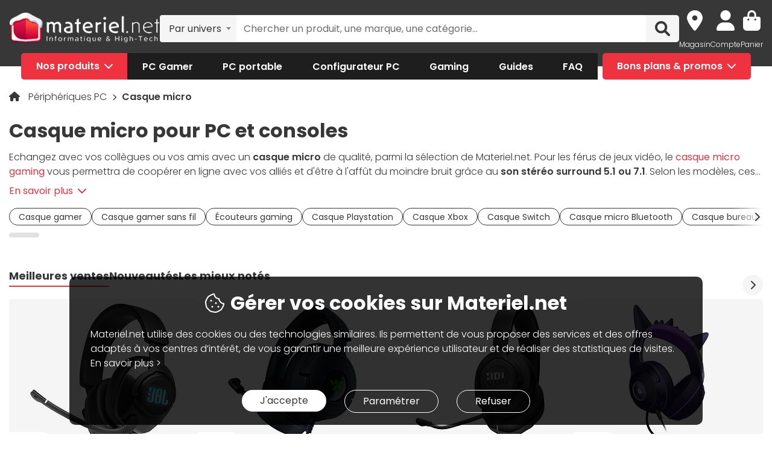

--- FILE ---
content_type: text/html; charset=UTF-8
request_url: https://www.materiel.net/casque-micro/l484/
body_size: 42502
content:
<!DOCTYPE html>
<html lang="fr">
<head>
    <meta charset="UTF-8">
    <meta name="viewport" content="width=device-width, initial-scale=1, shrink-to-fit=no">
    <meta name="apple-mobile-web-app-capable" content="yes">
    <meta name="apple-mobile-web-app-status-bar-style" content="default">
    <meta name="mobile-web-app-capable" content="yes">
    <meta name="google-site-verification" content="vqrdqVxQ8LqA9iO1_sMrgjxlkQ0ReI9VrkK0k1rOWtQ">
    <meta name="theme-color" content="#FB4242">

            <title>Casque micro - Achat Casque micro au meilleur prix | Materiel.net</title>
    
            
                <link rel="next" href="/casque-micro/l484/page2/">
    
            <meta name="description" content="Comparez et achetez votre Casque micro parmi 235 références et 19 marques (Razer, Turtle Beach, SteelSeries...). Un large choix à partir de 15€. Livraison rapide de votre Casque micro ou retrait en magasin. Paiement en 3X dès 100€." />
<meta property="og:description" content="Comparez et achetez votre Casque micro parmi 235 références et 19 marques (Razer, Turtle Beach, SteelSeries...). Un large choix à partir de 15€. Livraison rapide de votre Casque micro ou retrait en magasin. Paiement en 3X dès 100€." />
<meta property="og:title" content="Casque micro - Achat Casque micro au meilleur prix | Materiel.net" />
<meta property="og:image" content="https://media.materiel.net/categories/484.jpg" />
<meta property="og:url" content="https://www.materiel.net/casque-micro/l484/" />

        <link rel="canonical" href="https://www.materiel.net/casque-micro/l484/"/>

            
            <link rel="shortcut icon" href="/matnet/build/images/content/favicon.ico" type="image/x-icon">
        <link rel="icon" href="/matnet/build/images/content/favicon.png" type="image/png">
        <link rel="icon" sizes="32x32" href="/matnet/build/images/content/favicon-32.png" type="image/png">
        <link rel="icon" sizes="64x64" href="/matnet/build/images/content/favicon-64.png" type="image/png">
        <link rel="icon" sizes="96x96" href="/matnet/build/images/content/favicon-96.png" type="image/png">
        <link rel="icon" sizes="196x196" href="/matnet/build/images/content/favicon-196.png" type="image/png">
        <link rel="apple-touch-icon" sizes="152x152" href="/matnet/build/images/content/apple-touch-icon.png">
        <link rel="apple-touch-icon" sizes="60x60" href="/matnet/build/images/content/apple-touch-icon-60x60.png">
        <link rel="apple-touch-icon" sizes="76x76" href="/matnet/build/images/content/apple-touch-icon-76x76.png">
        <link rel="apple-touch-icon" sizes="114x114" href="/matnet/build/images/content/apple-touch-icon-114x114.png">
        <link rel="apple-touch-icon" sizes="120x120" href="/matnet/build/images/content/apple-touch-icon-120x120.png">
        <link rel="apple-touch-icon" sizes="144x144" href="/matnet/build/images/content/apple-touch-icon-144x144.png">
    
            <link rel="preload" href="/matnet/build/css/main.afc0a510.css" as="style">
        <link rel="preload" href="/matnet/build/runtime.22b5026a.js" as="script">
        <link rel="preload" href="/matnet/build/js/libs.6e01f871.js" as="script">
        <link rel="preload" href="/matnet/build/js/main.ad82c359.js" as="script">
    <link rel="preload" href="/matnet/build/js/product-list-page.df749fcf.js" as="script">
    <link rel="preload" href="/matnet/build/js/category/triple_crosssell.6dbedeb6.js" as="script">
    <link rel="preload" href="/matnet/build/css/product-list-page.26f4dba8.css" as="style">

            <link rel="dns-prefetch" href="https://media.materiel.net" />
    
            <link rel="stylesheet" href="/matnet/build/css/main.afc0a510.css" media="all">
    <link rel="stylesheet" href="/matnet/build/css/product-list-page.26f4dba8.css" media="all">

            
        <script type="application/ld+json"> {
    "@context": "https://schema.org/",
    "@type": "BreadcrumbList",
    "itemListElement": [
                    {
                "@type": "ListItem",
                "position": 1,
                "item": {
                    "@id":"/peripheriques-pc/c472/",
                    "name": "Périphériques PC"
                }
            },                    {
                "@type": "ListItem",
                "position": 2,
                "item": {
                    "@id":"/casque-micro/l484/",
                    "name": "Casque micro"
                }
            }            ]
}
</script>


            <script src="/V4px/js/matnetmachine.js" async></script>
                    <script id="dataLayout">
            var dataLayout = {};

            dataLayout.shops = {};

            dataLayout.routingJs = {"base_url":"","routes":{"listing_compare":{"tokens":[["variable","\/","[^\/]++","offerIdsString"],["variable","","\\d+","categoryId"],["text","\/comparer\/c"]],"defaults":[],"requirements":{"categoryId":"\\d+"},"hosttokens":[],"methods":[],"schemes":[]},"compare_zone":{"tokens":[["variable","\/","\\d+","categoryId"],["text","\/compare\/list"]],"defaults":[],"requirements":{"categoryId":"\\d+"},"hosttokens":[],"methods":[],"schemes":[]},"compare_product_share":{"tokens":[["text","\/compare\/share"]],"defaults":[],"requirements":[],"hosttokens":[],"methods":[],"schemes":[]},"component_modal":{"tokens":[["variable","\/","\\d+","componentId"],["text","\/configurator\/modal\/component"]],"defaults":[],"requirements":{"componentId":"\\d+"},"hosttokens":[],"methods":["POST","OPTIONS"],"schemes":[]},"component_modal_replace":{"tokens":[["variable","\/","\\d+","row"],["variable","\/","\\d+","componentId"],["text","\/configurator\/modal\/component"]],"defaults":[],"requirements":{"componentId":"\\d+","row":"\\d+"},"hosttokens":[],"methods":["POST","OPTIONS"],"schemes":[]},"component_products":{"tokens":[["variable","\/","\\d+","componentId"],["text","\/configurator\/component"]],"defaults":[],"requirements":{"componentId":"\\d+"},"hosttokens":[],"methods":["POST","OPTIONS"],"schemes":[]},"component_products_replace":{"tokens":[["variable","\/","[^\/]++","productId"],["variable","\/","\\d+","componentId"],["text","\/configurator\/component"]],"defaults":[],"requirements":{"componentId":"\\d+"},"hosttokens":[],"methods":["POST","OPTIONS"],"schemes":[]},"configurator_menu":{"tokens":[["text","\/configurator\/menu"]],"defaults":[],"requirements":[],"hosttokens":[],"methods":[],"schemes":[]},"configurator_menu_options":{"tokens":[["variable","\/","[^\/]++","id"],["text","\/configurator\/menu\/options"]],"defaults":[],"requirements":[],"hosttokens":[],"methods":[],"schemes":[]},"configurator_add_config_to_cart":{"tokens":[["text","\/configurator\/cart"]],"defaults":[],"requirements":[],"hosttokens":[],"methods":[],"schemes":[]},"configurator_add_item":{"tokens":[["variable","\/","[^\/]++","quantity"],["variable","\/","AR\\d{12}","productId"],["variable","\/","\\d+","componentGroupId"],["text","\/configurator\/add"]],"defaults":{"quantity":1},"requirements":{"productId":"AR\\d{12}","componentGroupId":"\\d+"},"hosttokens":[],"methods":["POST"],"schemes":[]},"configurator_replace_item":{"tokens":[["variable","\/","\\d+","row"],["variable","\/","[^\/]++","quantity"],["variable","\/","AR\\d{12}","productId"],["variable","\/","\\d+","componentGroupId"],["text","\/configurator\/add"]],"defaults":{"quantity":1},"requirements":{"productId":"AR\\d{12}","componentGroupId":"\\d+","row":"\\d+"},"hosttokens":[],"methods":["POST"],"schemes":[]},"configurator_clear_config":{"tokens":[["text","\/configurator\/config\/session\/clear"]],"defaults":[],"requirements":[],"hosttokens":[],"methods":[],"schemes":[]},"configurator_delete_config":{"tokens":[["variable","\/","[^\/]++","id"],["text","\/configurator\/config\/delete"]],"defaults":[],"requirements":[],"hosttokens":[],"methods":[],"schemes":[]},"configurator_copy_config":{"tokens":[["variable","\/","[^\/]++","id"],["text","\/configurator\/config\/copy"]],"defaults":[],"requirements":[],"hosttokens":[],"methods":[],"schemes":[]},"configurator_save_session_config":{"tokens":[["text","\/configurator\/config\/session\/save"]],"defaults":[],"requirements":[],"hosttokens":[],"methods":[],"schemes":[]},"configurator_create_config":{"tokens":[["text","\/configurator\/config\/user\/save"]],"defaults":[],"requirements":[],"hosttokens":[],"methods":[],"schemes":[]},"configurator_update_config":{"tokens":[["variable","\/","[^\/]++","id"],["text","\/configurator\/config\/user\/update"]],"defaults":[],"requirements":[],"hosttokens":[],"methods":[],"schemes":[]},"configurator_rename_config":{"tokens":[["variable","\/","[^\/]++","id"],["text","\/configurator\/config\/user\/rename"]],"defaults":[],"requirements":[],"hosttokens":[],"methods":[],"schemes":[]},"configurator_load_config":{"tokens":[["variable","\/","[^\/]++","id"],["text","\/configurator\/config\/user\/load"]],"defaults":[],"requirements":[],"hosttokens":[],"methods":[],"schemes":[]},"configurator_share_config":{"tokens":[["text","\/configurator\/config\/share"]],"defaults":[],"requirements":[],"hosttokens":[],"methods":[],"schemes":[]},"configurator_main_page":{"tokens":[["text","\/configurateur-pc-sur-mesure\/"]],"defaults":[],"requirements":[],"hosttokens":[],"methods":[],"schemes":[]},"get_configuration_from_json":{"tokens":[["text","\/configurator\/add-top-config\/"]],"defaults":[],"requirements":[],"hosttokens":[],"methods":["POST"],"schemes":[]},"get_configuration_from_item":{"tokens":[["variable","\/","AR\\d{12}","productId"],["variable","\/","\\d+","categoryId"],["text","\/configurator\/create-from-product"]],"defaults":[],"requirements":{"categoryId":"\\d+","productId":"AR\\d{12}"},"hosttokens":[],"methods":[],"schemes":[]},"promotion_product":{"tokens":[["text","\/promotions-produits\/"]],"defaults":[],"requirements":[],"hosttokens":[],"methods":[],"schemes":[]},"promotion_product_filtered":{"tokens":[["text",".html"],["variable","\/","\\+.+","filterUrl"],["text","\/promotions-produits"]],"defaults":[],"requirements":{"filterUrl":"\\+.+"},"hosttokens":[],"methods":[],"schemes":[]},"latest_product":{"tokens":[["text","\/nouveautes-produits\/"]],"defaults":[],"requirements":[],"hosttokens":[],"methods":[],"schemes":[]},"latest_product_filtered":{"tokens":[["text","\/"],["variable","\/","\\+[^\/]+","filterUrl"],["text","\/nouveautes-produits"]],"defaults":[],"requirements":{"filterUrl":"\\+[^\/]+"},"hosttokens":[],"methods":[],"schemes":[]},"special_offer_listing_products":{"tokens":[["text","\/"],["variable","","[1-9]{1}[0-9]{0,15}","specialOfferId"],["text","\/bons-plans\/o"]],"defaults":[],"requirements":{"specialOfferId":"[1-9]{1}[0-9]{0,15}"},"hosttokens":[],"methods":[],"schemes":[]},"special_offer_listing_products_filtered":{"tokens":[["text",".html"],["variable","\/","\\+[^\/]+","filterUrl"],["variable","","[1-9]{1}[0-9]{0,15}","specialOfferId"],["text","\/bons-plans\/o"]],"defaults":[],"requirements":{"specialOfferId":"[1-9]{1}[0-9]{0,15}","filterUrl":"\\+[^\/]+"},"hosttokens":[],"methods":[],"schemes":[]},"special_offers_filter_page":{"tokens":[["text","\/form\/operations\/filter\/"]],"defaults":[],"requirements":[],"hosttokens":[],"methods":["POST","OPTIONS"],"schemes":[]},"offres_speciales_listing_infinite_scroll":{"tokens":[["variable","","\\d+","page"],["text","\/bons-plans-infinite-scroll\/page"]],"defaults":[],"requirements":{"page":"\\d+"},"hosttokens":[],"methods":[],"schemes":[]},"qa_answer":{"tokens":[["text",".html"],["variable","\/","(?:\\d{12})","productId"],["variable","\/","[a-zA-Z0-9-]+","questionId"],["text","\/questions-reponses\/repondre"]],"defaults":[],"requirements":{"productId":"(\\d{12})","questionId":"[a-zA-Z0-9-]+"},"hosttokens":[],"methods":[],"schemes":[]},"listing_shop":{"tokens":[["text","\/produits\/"],["variable","-","\\d+","shopId"],["text","\/magasins\/magasin"]],"defaults":[],"requirements":{"shopId":"\\d+"},"hosttokens":[],"methods":[],"schemes":[]},"listing_shop_filtered":{"tokens":[["text",".html"],["variable","\/","\\+.+","filterUrl"],["text","\/produits"],["variable","-","\\d+","shopId"],["text","\/magasins\/magasin"]],"defaults":[],"requirements":{"shopId":"\\d+","filterUrl":"\\+.+"},"hosttokens":[],"methods":[],"schemes":[]},"set_favorite_shop_shop_page":{"tokens":[["text","\/shop"],["variable","\/","\\d+","shopId"],["text","\/stock\/set-favorite-shop"]],"defaults":[],"requirements":{"shopId":"\\d+"},"hosttokens":[],"methods":[],"schemes":[]},"set_favorite_shop_listing_page":{"tokens":[["text","\/listing"],["variable","\/","\\d+","shopId"],["text","\/stock\/set-favorite-shop"]],"defaults":[],"requirements":{"shopId":"\\d+"},"hosttokens":[],"methods":[],"schemes":[]},"set_favorite_shop_product_page":{"tokens":[["text","\/product"],["variable","\/","\\d+","shopId"],["text","\/stock\/set-favorite-shop"]],"defaults":[],"requirements":{"shopId":"\\d+"},"hosttokens":[],"methods":[],"schemes":[]},"get_stock_for_shops":{"tokens":[["variable","\/","(?:AR|OF)\\d{12}","offerId"],["text","\/stock\/get-stock-for-shops"]],"defaults":[],"requirements":{"offerId":"(AR|OF)\\d{12}"},"hosttokens":[],"methods":["POST"],"schemes":[]},"shops.shop_page":{"tokens":[["text","\/"],["variable","\/","[^\/]++","slug"],["variable","-","\\d+","shopId"],["text","\/magasins\/magasin"]],"defaults":{"slug":""},"requirements":{"shopId":"\\d+"},"hosttokens":[],"methods":[],"schemes":[]},"shops.shop_page_without_slug":{"tokens":[["text","\/"],["variable","-","\\d+","shopId"],["text","\/magasins\/magasin"]],"defaults":[],"requirements":{"shopId":"\\d+"},"hosttokens":[],"methods":[],"schemes":[]},"shops.shop_homepage":{"tokens":[["text","\/magasins\/"]],"defaults":[],"requirements":[],"hosttokens":[],"methods":[],"schemes":[]},"homepage":{"tokens":[["text","\/"]],"defaults":[],"requirements":[],"hosttokens":[],"methods":[],"schemes":[]},"product_page":{"tokens":[["text",".html"],["variable","\/","(?:\\d{12}|PB\\d{8})","urlId"],["text","\/produit"]],"defaults":[],"requirements":{"urlId":"(\\d{12}|PB\\d{8})"},"hosttokens":[],"methods":[],"schemes":[]},"variant_products":{"tokens":[["variable","\/","\\d+","categoryId"],["variable","\/",".+","variantGroupCode"],["variable","\/","AR\\d{12}","productId"]],"defaults":[],"requirements":{"productId":"AR\\d{12}","variantGroupCode":".+","categoryId":"\\d+"},"hosttokens":[],"methods":[],"schemes":[]},"see_offers":{"tokens":[["text","\/offers"],["variable","\/","AR\\d{12}|MK\\d{12}","productId"],["variable","-","[^\/]++","country"],["variable","\/","[^\/\\-]++","_locale"]],"defaults":{"_locale":"fr","country":"fr"},"requirements":{"productId":"AR\\d{12}|MK\\d{12}"},"hosttokens":[],"methods":["GET"],"schemes":[]},"seller_review":{"tokens":[["text","\/avis\/"],["variable","\/","\\d+","sellerId"],["text","\/vendeur"]],"defaults":[],"requirements":{"sellerId":"\\d+"},"hosttokens":[],"methods":[],"schemes":[]},"seller_product":{"tokens":[["text","\/produits\/"],["variable","\/","\\d+","sellerId"],["text","\/vendeur"]],"defaults":[],"requirements":{"sellerId":"\\d+"},"hosttokens":[],"methods":[],"schemes":[]},"seller_product_filtered_paginated":{"tokens":[["text",".html"],["variable","\/","\\+.+","filterUrl"],["variable","","(?!0.*)(?:(?!(?:1)\\b))\\d+","page"],["text","\/produits\/page"],["variable","\/","\\d+","sellerId"],["text","\/vendeur"]],"defaults":[],"requirements":{"sellerId":"\\d+","filterUrl":"\\+.+","page":"(?!0.*)((?!(?:1)\\b))\\d+"},"hosttokens":[],"methods":[],"schemes":[]},"seller_product_filtered":{"tokens":[["text",".html"],["variable","\/","\\+.+","filterUrl"],["text","\/produits"],["variable","\/","\\d+","sellerId"],["text","\/vendeur"]],"defaults":[],"requirements":{"sellerId":"\\d+","filterUrl":"\\+.+"},"hosttokens":[],"methods":[],"schemes":[]},"seller_delivery":{"tokens":[["text","\/livraison-retour\/"],["variable","\/","\\d+","sellerId"],["text","\/vendeur"]],"defaults":[],"requirements":{"sellerId":"\\d+"},"hosttokens":[],"methods":[],"schemes":[]},"seller_warranty":{"tokens":[["text","\/garantie-reprise\/"],["variable","\/","\\d+","sellerId"],["text","\/vendeur"]],"defaults":[],"requirements":{"sellerId":"\\d+"},"hosttokens":[],"methods":[],"schemes":[]},"seller_contact":{"tokens":[["text","\/contact\/"],["variable","\/","\\d+","sellerId"],["text","\/vendeur"]],"defaults":[],"requirements":{"sellerId":"\\d+"},"hosttokens":[],"methods":[],"schemes":[]},"seller_review_page_infinite_scroll":{"tokens":[["variable","","\\d+","page"],["text","\/page"],["variable","\/","\\d+","sortBy"],["variable","\/","\\d+","filterRate"],["variable","\/","\\d+","sellerId"],["text","\/seller_reviews"]],"defaults":{"filterRate":0,"sortBy":0},"requirements":{"sellerId":"\\d+","filterRate":"\\d+","sortBy":"\\d+","page":"\\d+"},"hosttokens":[],"methods":[],"schemes":[]},"filter_seller_review_list":{"tokens":[["variable","\/","\\d+","sellerId"],["text","\/filter-seller-review"]],"defaults":[],"requirements":{"sellerId":"\\d+"},"hosttokens":[],"methods":[],"schemes":[]},"empty_search_page":{"tokens":[["text","\/recherche\/"]],"defaults":[],"requirements":[],"hosttokens":[],"methods":["GET"],"schemes":[]},"search_product_listing":{"tokens":[["variable","","\\d+","page"],["text","\/page"],["variable","\/","[^\/]++","slug"],["text","\/search\/product"]],"defaults":{"page":1},"requirements":{"page":"\\d+"},"hosttokens":[],"methods":[],"schemes":[]},"search_category_listing":{"tokens":[["variable","\/","\\d+","page"],["variable","\/","[^\/]++","slug"],["text","\/search\/category"]],"defaults":[],"requirements":{"page":"\\d+","limit":"\\d+"},"hosttokens":[],"methods":[],"schemes":[]},"search_brand_listing":{"tokens":[["variable","\/","\\d+","page"],["variable","\/","[^\/]++","slug"],["text","\/search\/brand"]],"defaults":[],"requirements":{"page":"\\d+"},"hosttokens":[],"methods":[],"schemes":[]},"search_faq_listing":{"tokens":[["variable","\/","\\d+","page"],["variable","\/","[^\/]++","slug"],["text","\/search\/faq"]],"defaults":[],"requirements":{"page":"\\d+"},"hosttokens":[],"methods":[],"schemes":[]},"search_autocomplete":{"tokens":[["variable","\/","[^\/]++","searchText"],["text","\/search\/autocomplete"]],"defaults":[],"requirements":[],"hosttokens":[],"methods":["OPTIONS","GET"],"schemes":[]},"search_data_collect_click":{"tokens":[["text","\/search\/collect\/click"]],"defaults":[],"requirements":[],"hosttokens":[],"methods":["OPTIONS","POST"],"schemes":[]},"search_data_collect_text_search":{"tokens":[["text","\/search\/collect\/text"]],"defaults":[],"requirements":[],"hosttokens":[],"methods":["OPTIONS","POST"],"schemes":[]},"form_newsletter_subscribe":{"tokens":[["variable","\/","[^\/]++","format"],["text","\/form\/newsletter\/subscribe"]],"defaults":{"format":"full"},"requirements":[],"hosttokens":[],"methods":["POST"],"schemes":[]},"listing_intermediate":{"tokens":[["text","\/"],["variable","","\\d+","categoryId"],["text","\/c"],["variable","\/","(?!\\w{2}-\\w{2}\\\/).+","slug"]],"defaults":[],"requirements":{"categoryId":"\\d+","slug":"(?!\\w{2}-\\w{2}\\\/).+"},"hosttokens":[],"methods":[],"schemes":[]},"listing_page":{"tokens":[["text","\/"],["variable","","\\d+","categoryId"],["text","\/l"],["variable","\/","(?!\\w{2}-\\w{2}\\\/).+","slug"]],"defaults":[],"requirements":{"categoryId":"\\d+","slug":"(?!\\w{2}-\\w{2}\\\/).+"},"hosttokens":[],"methods":[],"schemes":[]},"listing_page_paginated":{"tokens":[["text","\/"],["variable","","\\d{1,2}","page"],["text","\/page"],["variable","","\\d+","categoryId"],["text","\/l"],["variable","\/","(?!\\w{2}-\\w{2}\\\/).+","slug"]],"defaults":[],"requirements":{"categoryId":"\\d+","slug":"(?!\\w{2}-\\w{2}\\\/).+","page":"\\d{1,2}"},"hosttokens":[],"methods":[],"schemes":[]},"listing_page_filtered":{"tokens":[["text","\/"],["variable","\/","\\+[^\/]+","filterUrl"],["variable","","\\d+","categoryId"],["text","\/l"],["variable","\/","(?!\\w{2}-\\w{2}\\\/).+","slug"]],"defaults":[],"requirements":{"categoryId":"\\d+","slug":"(?!\\w{2}-\\w{2}\\\/).+","filterUrl":"\\+[^\/]+"},"hosttokens":[],"methods":[],"schemes":[]},"listing_page_filtered_paginated":{"tokens":[["text","\/"],["variable","","[^\/]++","page"],["text","\/page"],["variable","\/","\\+[^\/]+","filterUrl"],["variable","","\\d+","categoryId"],["text","\/l"],["variable","\/","(?!\\w{2}-\\w{2}\\\/).+","slug"]],"defaults":[],"requirements":{"categoryId":"\\d+","slug":"(?!\\w{2}-\\w{2}\\\/).+","filterUrl":"\\+[^\/]+"},"hosttokens":[],"methods":[],"schemes":[]},"filter_product_list_filtered":{"tokens":[["variable","\/",".+","filterUrl"],["variable","","\\d+","categoryId"],["text","\/l"],["variable","\/",".+","slug"],["text","\/form\/filter"],["variable","-","[^\/]++","country"],["variable","\/","[^\/\\-]++","_locale"]],"defaults":{"_locale":"fr","country":"fr","filterUrl":""},"requirements":{"categoryId":"\\d+","slug":".+","filterUrl":".+"},"hosttokens":[],"methods":["POST"],"schemes":[]},"filter_review_list":{"tokens":[["text","\/filter-review\/"]],"defaults":[],"requirements":[],"hosttokens":[],"methods":["POST","OPTIONS"],"schemes":[]},"review_page_infinite_scroll":{"tokens":[["variable","","\\d+","page"],["text","\/page"],["variable","\/","\\d+","sortBy"],["variable","\/","\\d+","filterRate"],["variable","\/",".*","productId"],["text","\/avis-client"]],"defaults":{"filterRate":0,"sortBy":0},"requirements":{"productId":".*","filterRate":"\\d+","sortBy":"\\d+","page":"\\d+"},"hosttokens":[],"methods":[],"schemes":[]},"submit_review_order":{"tokens":[["text","\/form\/depot-avis\/"]],"defaults":[],"requirements":[],"hosttokens":[],"methods":[],"schemes":[]},"review_order_page":{"tokens":[["text","\/"],["variable","\/","[^\/]++","orderId"],["text","\/depot-avis"]],"defaults":[],"requirements":[],"hosttokens":[],"methods":[],"schemes":[]},"header_user_cart":{"tokens":[["text","\/header\/user"]],"defaults":[],"requirements":[],"hosttokens":[],"methods":["POST","OPTIONS","GET"],"schemes":[]},"header_layer_shop":{"tokens":[["variable","\/","\\d+","shopId"],["text","\/header\/shop"]],"defaults":[],"requirements":{"shopId":"\\d+"},"hosttokens":[],"methods":[],"schemes":[]},"login_form":{"tokens":[["text","\/form\/login"]],"defaults":[],"requirements":[],"hosttokens":[],"methods":[],"schemes":[]},"submit_login_form":{"tokens":[["text","\/form\/submit_login"]],"defaults":[],"requirements":[],"hosttokens":[],"methods":["POST","OPTIONS"],"schemes":[]},"logout":{"tokens":[["text","\/form\/logout"]],"defaults":[],"requirements":[],"hosttokens":[],"methods":["GET","OPTIONS"],"schemes":[]},"cart_overview":{"tokens":[["text","\/cart\/overview"]],"defaults":[],"requirements":[],"hosttokens":[],"methods":[],"schemes":[]},"user_overview":{"tokens":[["text","\/user\/overview"]],"defaults":[],"requirements":[],"hosttokens":[],"methods":[],"schemes":[]},"home_sliders_carousel":{"tokens":[["variable","\/","[^\/]++","navigationShop"],["variable","\/","\\d+","navigationCountry"],["text","\/slider\/home\/carousel\/geolocation"]],"defaults":{"navigationShop":-1},"requirements":{"navigationCountry":"\\d+"},"hosttokens":[],"methods":["GET"],"schemes":[]},"form_faq_article_submit":{"tokens":[["variable","\/","\\d+","articleId"],["text","\/form\/faq\/article\/submit"]],"defaults":[],"requirements":{"articleId":"\\d+"},"hosttokens":[],"methods":["POST","OPTIONS"],"schemes":[]},"form_get_order_items":{"tokens":[["variable","\/","[^\/]++","creationDate"],["variable","\/","[^\/]++","cOrder"],["text","\/form\/faq\/items\/order"]],"defaults":[],"requirements":[],"hosttokens":[],"methods":["POST"],"schemes":[]},"cms_stock":{"tokens":[["variable","\/","[^\/]++","stock"],["text","\/cms\/stock"]],"defaults":[],"requirements":[],"hosttokens":[],"methods":[],"schemes":[]},"cms_shop_stock":{"tokens":[["variable","\/","[^\/]++","stock"],["text","\/cms\/shop-stock"]],"defaults":[],"requirements":[],"hosttokens":[],"methods":[],"schemes":[]},"add_offer_to_cart":{"tokens":[["variable","\/",".*","addOfferKey"],["variable","\/","[^\/]++","isMarketplace"],["variable","\/","-?\\d+","quantity"],["variable","\/","(?:AR|OF)\\d{12}","offerId"],["text","\/cart\/add\/offer"]],"defaults":{"addOfferKey":""},"requirements":{"offerId":"(AR|OF)\\d{12}","quantity":"-?\\d+","isMarketPlace":"[0-1]","addOfferKey":".*"},"hosttokens":[],"methods":[],"schemes":[]},"add_offer_to_cart_cross_sell":{"tokens":[["variable","\/","(?:AR|OF)\\d{12}","offerId"],["text","\/cart\/add\/offer-cross-sell"]],"defaults":[],"requirements":{"offerId":"(AR|OF)\\d{12}"},"hosttokens":[],"methods":["POST"],"schemes":[]},"add_offer_to_cart_one_click":{"tokens":[["variable","\/",".*","addOfferKey"],["variable","\/","-?\\d+","quantity"],["variable","\/","(?:AR|OF)\\d{12}","offerId"],["text","\/cart\/oneclick\/add\/offer"]],"defaults":{"addOfferKey":""},"requirements":{"offerId":"(AR|OF)\\d{12}","quantity":"-?\\d+","addOfferKey":".*"},"hosttokens":[],"methods":[],"schemes":[]},"add_pack_service":{"tokens":[["text","\/cart\/pack-service\/add\/"]],"defaults":[],"requirements":[],"hosttokens":[],"methods":[],"schemes":[]},"remove_pack_service":{"tokens":[["text","\/cart\/pack-service\/remove\/"]],"defaults":[],"requirements":[],"hosttokens":[],"methods":[],"schemes":[]},"redirect_category":{"tokens":[["variable","","\\d+","isIntermediate"],["text","\/i"],["variable","","\\d+","categoryId"],["text","\/redirect-category\/c"],["variable","-","[^\/]++","country"],["variable","\/","[^\/\\-]++","_locale"]],"defaults":{"_locale":"fr","country":"fr"},"requirements":{"categoryId":"\\d+","isIntermediate":"\\d+","page":"\\d+"},"hosttokens":[],"methods":[],"schemes":[]},"form_share_product":{"tokens":[["variable","\/","(?:AR|OF)\\d{12}","offerId"],["variable","\/","(?:AR|MK)\\d{12}","productId"],["text","\/form\/share\/product"]],"defaults":[],"requirements":{"productId":"(AR|MK)\\d{12}","offerId":"(AR|OF)\\d{12}"},"hosttokens":[],"methods":[],"schemes":[]},"user_can_order_review":{"tokens":[["variable","\/","(?:AR|MK)\\d{12}","productId"],["text","\/user\/can_review"]],"defaults":[],"requirements":{"productId":"(AR|MK)\\d{12}"},"hosttokens":[],"methods":[],"schemes":[]},"delete_review_order":{"tokens":[["text","\/order-review\/delete\/"]],"defaults":[],"requirements":[],"hosttokens":[],"methods":["POST"],"schemes":[]},"update_nickname_review_order":{"tokens":[["text","\/depot-avis-client\/pseudo\/update\/"]],"defaults":[],"requirements":[],"hosttokens":[],"methods":["POST"],"schemes":[]},"form_search_filter_product":{"tokens":[["variable","\/",".+","slug"],["text","\/form\/search\/filter"]],"defaults":{"slug":""},"requirements":{"slug":".+"},"hosttokens":[],"methods":["POST"],"schemes":[]},"shop_opening_hours_information":{"tokens":[["variable","\/","\\d+","shopId"],["text","\/openings\/shop"]],"defaults":[],"requirements":{"shopId":"\\d+"},"hosttokens":[],"methods":[],"schemes":[]},"modal_shops_selection_summary_shop":{"tokens":[["variable","\/","\\d+","shopId"],["text","\/modal\/shopSelected"]],"defaults":[],"requirements":{"shopId":"\\d+"},"hosttokens":[],"methods":[],"schemes":[]},"mounting_time_type":{"tokens":[["variable","\/",".+","type"],["text","\/mounting_time\/type"]],"defaults":[],"requirements":{"type":".+"},"hosttokens":[],"methods":[],"schemes":[]},"form_qa_ask_question":{"tokens":[["variable","\/","AR\\d{12}|MK\\d{12}|undefined","productId"],["text","\/form\/qa\/ask_question"]],"defaults":[],"requirements":{"productId":"AR\\d{12}|MK\\d{12}|undefined"},"hosttokens":[],"methods":["POST"],"schemes":[]},"qa_questions_list":{"tokens":[["variable","\/","AR\\d{12}|MK\\d{12}","productId"],["text","\/qa\/list"]],"defaults":[],"requirements":{"productId":"AR\\d{12}|MK\\d{12}"},"hosttokens":[],"methods":["POST"],"schemes":[]},"qa_validate_question":{"tokens":[["variable","\/","[a-zA-Z0-9-]+","questionId"],["variable","\/","[^\/]++","email"],["text","\/qa\/validate"]],"defaults":[],"requirements":{"questionId":"[a-zA-Z0-9-]+"},"hosttokens":[],"methods":["POST"],"schemes":[]},"qa_like_answer":{"tokens":[["variable","\/","[a-zA-Z0-9-]+","answerId"],["text","\/qa\/like"]],"defaults":[],"requirements":{"answerId":"[a-zA-Z0-9-]+"},"hosttokens":[],"methods":["POST"],"schemes":[]},"qa_list_like_by_user":{"tokens":[["variable","\/","AR\\d{12}|MK\\d{12}","productId"],["text","\/qa\/like\/list"]],"defaults":[],"requirements":{"productId":"AR\\d{12}|MK\\d{12}"},"hosttokens":[],"methods":["GET"],"schemes":[]},"qa_can_answer":{"tokens":[["text","\/qa\/can_answer"]],"defaults":[],"requirements":[],"hosttokens":[],"methods":["GET"],"schemes":[]},"form_qa_answer_question":{"tokens":[["text",".html"],["variable","\/","(?:\\d{12})","productId"],["variable","\/","0|1","isRequested"],["text","\/isRequested"],["variable","\/","[a-zA-Z0-9-]+","questionId"],["text","\/qa\/answer"]],"defaults":[],"requirements":{"productId":"(\\d{12})","questionId":"[a-zA-Z0-9-]+","isRequested":"0|1"},"hosttokens":[],"methods":[],"schemes":[]},"qa_report":{"tokens":[["variable","\/","[^\/]++","questionId"],["text","\/form\/report-qa"]],"defaults":[],"requirements":[],"hosttokens":[],"methods":[],"schemes":[]},"cross_selling_category_new_products":{"tokens":[["text","\/"],["variable","\/","\\d+","categoryId"],["text","\/cross-selling\/category\/new"],["variable","-","[^\/]++","country"],["variable","\/","[^\/\\-]++","_locale"]],"defaults":{"_locale":"fr","country":"fr"},"requirements":{"categoryId":"\\d+"},"hosttokens":[],"methods":["GET"],"schemes":[]},"cross_selling_category_highest_rated_products":{"tokens":[["text","\/"],["variable","\/","\\d+","categoryId"],["text","\/cross-selling\/category\/highest-rated"],["variable","-","[^\/]++","country"],["variable","\/","[^\/\\-]++","_locale"]],"defaults":{"_locale":"fr","country":"fr"},"requirements":{"categoryId":"\\d+"},"hosttokens":[],"methods":["GET"],"schemes":[]},"menu_universes_ajax":{"tokens":[["text","\/menu\/"]],"defaults":[],"requirements":[],"hosttokens":[],"methods":["GET","OPTIONS"],"schemes":[]},"menu_promotions_ajax":{"tokens":[["text","\/menu\/promotions\/"]],"defaults":[],"requirements":[],"hosttokens":[],"methods":["GET","OPTIONS"],"schemes":[]},"get_opened_shops":{"tokens":[["text","\/shops\/opened"]],"defaults":[],"requirements":[],"hosttokens":[],"methods":["GET"],"schemes":[]},"alma_eligibility":{"tokens":[["text","\/"],["variable","\/","\\d+(?:[.,]\\d+)?","amount"],["text","\/amount"],["variable","\/","[^\/]++","isMarketplace"],["text","\/alma\/eligibility\/isMarketplace"]],"defaults":[],"requirements":{"isMarketPlace":"[0-1]","amount":"\\d+(?:[.,]\\d+)?"},"hosttokens":[],"methods":["GET","OPTIONS"],"schemes":[]},"form_seller_contact":{"tokens":[["variable","\/","\\d+","marketPlaceId"],["text","\/form\/seller\/contact"]],"defaults":[],"requirements":{"marketPlaceId":"\\d+"},"hosttokens":[],"methods":["POST"],"schemes":[]},"submit_seller_review_order":{"tokens":[["text","\/form\/depot-avis-vendeur\/"]],"defaults":[],"requirements":[],"hosttokens":[],"methods":["POST"],"schemes":[]},"update_review_order_seller":{"tokens":[["text","\/depot-avis-vendeur\/reception-commande\/"]],"defaults":[],"requirements":[],"hosttokens":[],"methods":["POST"],"schemes":[]},"captcha_required":{"tokens":[["variable","\/",".+","email"],["text","\/captcha"],["variable","-","[^\/]++","country"],["variable","\/","[^\/\\-]++","_locale"]],"defaults":{"country":"fr","email":"","_locale":"fr"},"requirements":{"email":".+"},"hosttokens":[],"methods":["GET"],"schemes":[]}},"prefix":"","host":"www.materiel.net","port":"","scheme":"https","locale":"fr"};
            dataLayout.secureCookie = 1;

        </script>
    
    <script>
    //dans le cas du listing produits boutique, on passe "shopId" et non le favoriteShopId (context.shopid)
    dataLayout.shops.favoriteShopId = -1
    dataLayout.currentShop = -1;
    dataLayout.shops.displayGroups = 'Web'
    dataLayout.shops.displayWeb = true
    dataLayout.shops.displayShop = true
</script>
    <script>
        dataLayout.offerListJson = {"currencyISOCode3":"EUR","offers":[{"offerId":"AR202505120006","marketplace":false},{"offerId":"AR202506040076","marketplace":false},{"offerId":"AR202310100040","marketplace":false},{"offerId":"AR202310100039","marketplace":false},{"offerId":"AR202307170055","marketplace":false},{"offerId":"AR202510020013","marketplace":false},{"offerId":"AR202407180003","marketplace":false},{"offerId":"AR202410310105","marketplace":false},{"offerId":"AR202507170010","marketplace":false},{"offerId":"AR202507170011","marketplace":false},{"offerId":"AR202507170009","marketplace":false},{"offerId":"AR202410080096","marketplace":false},{"offerId":"AR202005190046","marketplace":false},{"offerId":"AR202505120004","marketplace":false},{"offerId":"AR202202280120","marketplace":false},{"offerId":"AR202502170065","marketplace":false},{"offerId":"AR202412190104","marketplace":false},{"offerId":"AR202507170036","marketplace":false},{"offerId":"AR202005190044","marketplace":false},{"offerId":"AR202409090014","marketplace":false},{"offerId":"AR202409090013","marketplace":false},{"offerId":"AR202507170035","marketplace":false},{"offerId":"AR202303080022","marketplace":false},{"offerId":"AR202005190041","marketplace":false},{"offerId":"AR202508130063","marketplace":false},{"offerId":"AR202508130061","marketplace":false},{"offerId":"AR202508130059","marketplace":false},{"offerId":"AR202508130062","marketplace":false},{"offerId":"AR202008270050","marketplace":false},{"offerId":"AR202008270048","marketplace":false},{"offerId":"AR202507170014","marketplace":false},{"offerId":"AR202507170013","marketplace":false},{"offerId":"AR202507170012","marketplace":false},{"offerId":"AR202410220069","marketplace":false},{"offerId":"AR202406040066","marketplace":false},{"offerId":"AR202303170008","marketplace":false},{"offerId":"AR202303170010","marketplace":false},{"offerId":"AR202406060007","marketplace":false},{"offerId":"AR202202170124","marketplace":false},{"offerId":"AR202202170125","marketplace":false},{"offerId":"AR202012070028","marketplace":false},{"offerId":"AR201801310013","marketplace":false},{"offerId":"AR202202170122","marketplace":false},{"offerId":"AR202202170120","marketplace":false},{"offerId":"AR202202170121","marketplace":false},{"offerId":"AR202202170119","marketplace":false},{"offerId":"AR202407080014","marketplace":false},{"offerId":"AR202410080047","marketplace":false}]}
</script>
        <script>
        dataLayout.displayMode = "";
        dataLayout.category = {
            id: "484",
            slug: "casque-micro",
            sort: "",
            isIntermediate: 0,
            isDestocking: 0,
            allfilters: "null"

        };
        dataLayout.filterUrl = "";
    </script>

            <script type="text/javascript" async>
            (function(w,d,s,l,i){w[l]=w[l]||[];w[l].push({'gtm.start':
                    new Date().getTime(),event:'gtm.js'});var f=d.getElementsByTagName(s)[0],
                j=d.createElement(s),dl=l!='dataLayer'?'&l='+l:'';j.async=true;j.src=
                'https://www.googletagmanager.com/gtm.js?id='+i+dl;f.parentNode.insertBefore(j,f);
            })(window,document,'script','dataLayer','GTM-M5QRJ5J');
        </script>
    
    <!-- Matomo -->
    <script>
        var _paq = window._paq = window._paq || [];
        _paq.push(['setCookieDomain', '*.materiel.net']);
        _paq.push(['setDomains', '*.materiel.net']);
        _paq.push(['enableLinkTracking']);
        _paq.push(['trackVisibleContentImpressions']);
        _paq.push(['setConversionAttributionFirstReferrer', true]);
        _paq.push(['trackPageView']);
        (function() {
            var u="https://tracking.groupe-ldlc.com/";
            _paq.push(['setTrackerUrl', u+'matomo.php']);
            _paq.push(['setSiteId', '2']);
            var d=document, g=d.createElement('script'), s=d.getElementsByTagName('script')[0];
            g.async=true; g.src=u+'matomo.js'; s.parentNode.insertBefore(g,s);
        })();
    </script>
    <!-- End Matomo Code -->

    <script defer data-domain="materiel.net" src="https://plausible.io/js/script.revenue.tagged-events.js"></script>

        </head>
<body id="o-site__top"       data-controller="link-decoder backlink-breadcrumb"
      data-marketing-url="https://www.materiel.net/mb"
      data-error="Une erreur est survenue">
    <noscript>
                <iframe src="https://www.googletagmanager.com/ns.html?id=GTM-M5QRJ5J" height="0" width="0" style="display:none;visibility:hidden"></iframe>
    </noscript>
    <ul class="skip-links" tabindex="0">
        <li>
            <a href="#search_search_text" class="skip-links__link">
                Aller à la recherche (Alt + Shift + S Pour effectuer une recherche sur le site)
            </a>
        </li>
        <li>
            <a href="#skip-content" class="skip-links__link">
                Aller directement au contenu
            </a>
        </li>
    </ul>
    <header class="c-site__header mb-4">
        
<div class="container">
    <div class="c-header__logo">
        <div class="c-menu__opener c-menu__toggle-button">
            <i class="fas fa-bars c-opener__open"></i>
            <i class="fas fa-times c-opener__close"></i>
            <span class="sr-only">Menu</span>
        </div>
                <a href="https://www.materiel.net/" title="Materiel.net, votre spécialiste High-Tech">
            <picture>
                <source media="(max-width: 992px)" srcset="https://www.materiel.net/matnet/build/images/content/logo-mobile.png" width="50" height="48">
                <img src="https://media.materiel.net/nbo/matnet/logo/1764661966-logo-noel.png" loading="lazy" width="261" height="60" alt="logo Materiel.net" />
            </picture>
        </a>
    </div>
    <div class="c-header__search-bar"><form name="search" method="post" action="https://www.materiel.net/recherche/" id="formSearch" novalidate="novalidate" data-controller="search layer-datacollect" data-action="search#searchSubmit layer-datacollect#seeAllOnSubmit">
                <div class="form-group d-none d-lg-flex col-5 col-lg-4 col-xl-3 pl-0 pr-0"><select id="search_universe" name="search[universe]" class="o-select-input js-trigger-init" data-search-target="universe" data-controller="select2" data-action="search_universe.change.select2-&gt;search#changeUniverse"><option value="all" selected="selected">Par univers</option><option value="400">PC et Ordinateur</option><option value="424">Composant PC</option><option value="472">Périphériques PC</option><option value="518">Réseau</option><option value="530">Téléphones</option><option value="551">Image et son</option><option value="596">Connectique</option><option value="651">Loisir High-Tech</option><option value="8140">Maison Connectée</option></select></div>
                <div class="form-group col-10 col-lg-7 col-xl-8 pl-0 pr-0"><input type="text" id="search_search_text" name="search[search_text]" required="required" class="form-control border-0" placeholder="Chercher un produit, une marque, une catégorie..." data-placeholder="Chercher un produit, une marque, une catégorie..." data-mobile-placeholder="Rechercher" data-search-target="search" data-action="keyup-&gt;search#debounce" autocomplete="off" /></div>
                <div class="form-group col-2 col-lg-1 pl-0 pr-0 text-center">
                    <button type="submit" class="o-btn rounded-0">
                        <i class="fas fa-search"></i>
                    </button>
                </div>
                <div id="autocompleteSearchWrapper"
                     data-search-target="searchEngine"
                     data-layer-datacollect-target="searchEngine">
                </div>
            </form></div>
    <div class="c-header__access"><div class="col pl-0 pr-0 c-header__access-mob-search d-lg-none text-center">
                <div class="c-access__icon">
                    <i class="fas fa-search"></i>
                </div>
            </div><div id="header-item-shop" class="col pl-0 pr-0 c-header__access-shop is-empty text-center js-has-dropdown">
                    <div class="c-access__icon">
                        <i class="fas fa-map-marker-alt"></i>
                    </div>
                    <div class="c-access__link">
                        <a id="linkShopHeader" href="https://www.materiel.net/magasins/" class="o-link--reset stretched-link"
                           title="Mon magasin Materiel.net">Magasin</a>
                    </div>
                    <div class="c-header__dropdown c-header__dropdown-shop text-left p-lg-2 d-none"></div>
                </div>                <div id="header-item-account" class="col pl-0 pr-0 c-header__access-customer text-center js-has-dropdown" data-href="https://secure.materiel.net/Account">
                    <div class="c-access__icon">
                        <i class="fas fa-user"></i>
                    </div>
                    <div class="c-access__link">
                        <a href="https://secure.materiel.net/Account" class="o-link--reset stretched-link" title="Mon compte">Compte</a>
                    </div>
                    <div class="c-header__dropdown c-header__dropdown-account">
                        <div class="o-loader text-center fa-3x">
                            <i class="fas fa-spinner fa-pulse u-color__primary"></i>
                        </div>
                    </div>
                </div>
            
                        <div id="header-item-cart" class="col pl-0 pr-0 c-header__access-cart is-empty text-center js-has-dropdown">
                <div class="c-access__icon">
                    <span class="c-icon__count d-none"></span>
                    <i class="fas fa-bag-shopping"></i>
                </div>
                <div class="c-access__link">
                    <a href="https://secure.materiel.net/Cart" class="o-link--reset stretched-link" title="Mon panier">Panier</a>
                </div>
                <div class="c-header__dropdown c-header__dropdown-cart d-none"></div>
            </div>
            </div>
</div>

        <style type="text/css">header.c-site__header .c-header__logo img {
        max-width: 100%;
    }

    #adsConfigurator {
        margin-top: 30px;
    }

    /* fix retrocompatibilité banner ancien system a retirer quand mépé front */
    .o-odr__banner {
        position: relative;
    }

    .service-pack__title {
        text-align: center;
        top: -25px;
    }

    @media (max-width: 992px) {
        .o-odr__banner {
            display: none;
        }
    }

    .o-odr__banner img {
        max-width: 100%;
    }

    .o-odr__banner .o-banner__hide-btn {
        position: absolute;
        top: 0;
        right: 15px;
        padding: 8px 12px;
        background-color: rgba(255, 255, 255, 0.8);
    }

    #tpl__product-page .o-odr__banner {
        margin-top: 1.5rem;
    }
    /* Fin fix banner */

    .c-menu__sections ul + .row {
        margin-top: 1rem;
    }

    .legals-container {
        position: relative;
    }
    .product-featured-specs:not(.product-featured-specs--pc) .o-title {
        display: inline;
    }
</style>
<nav class="navbar navbar-expand-lg navbar-light c-site__navigation">
<ul class="navbar-nav w-100">
	<li class="nav-item c-menu__opener active"><span class="nav-link">Nos produits <i class="fas fa-chevron-down ml-1"></i></span></li>
	<li class="nav-item has-separator"><a class="nav-link" href="https://www.materiel.net/pc-de-bureau/l402/+fv1447-7880/"><span class="link-icon align-middle mr-lg-2"><i class="fas fa-desktop"></i></span> <span class="align-middle">PC Gamer</span> </a></li>
	<li class="nav-item has-separator"><a class="nav-link" href="https://www.materiel.net/pc-portable/l409/"><span class="link-icon align-middle mr-lg-2"><i class="fas fa-laptop"></i></span> <span class="align-middle">PC portable</span> </a></li>
	<li class="nav-item has-separator"><a class="nav-link" href="https://www.materiel.net/configurateur-pc-sur-mesure/"><span class="link-icon align-middle mr-lg-2"><i class="fas fa-screwdriver"></i></span> <span class="align-middle">Configurateur PC</span> </a></li>
	<li class="nav-item has-separator"><a class="nav-link" href="https://www.materiel.net/n5675/gaming/"><span class="link-icon align-middle mr-lg-2"><i class="fas fa-gamepad-alt"></i></span> <span class="align-middle">Gaming</span> </a></li>
	<li class="nav-item has-separator"><span class="nav-link js-obfuscate-link" data-obfuscate-href="aHR0cHM6Ly93d3cubWF0ZXJpZWwubmV0L2d1aWRlLWFjaGF0Lw=="><span class="link-icon align-middle mr-lg-2"><i class="fas fa-file-spreadsheet"></i></span> <span class="align-middle">Guides</span> </span></li>
	<li class="nav-item"><span class="nav-link js-obfuscate-link" data-obfuscate-href="aHR0cHM6Ly93d3cubWF0ZXJpZWwubmV0L2ZhcS1pbmZvcm1hdGlvbnMv"><span class="link-icon align-middle mr-lg-2"><i class="fas fa-question-circle"></i></span> <span class="align-middle">FAQ</span> </span></li>
	<li class="nav-item nav-item--dropdown js-has-dropdown is-special featured-mobile ml-2" data-id-trigger="trigger-promo"><span class="nav-link"><span class="align-middle">Bons plans &amp; promos <i class="fas fa-chevron-down ml-1"></i></span> </span> <div class="dropdown__content js-promotion__dropdown" data-id-ajax="ajax-promo" style="width:550px"></div></li>
</ul>
</nav>

<div class="c-site__menu">
<div class="row no-gutters">
<div class="c-menu__universe col">
<ul class="list-unstyled c-universe__list">
	<li class="c-list__item" data-id-trigger="trigger-c1" data-universe-id="1"><a class="c-item__link" href="https://www.materiel.net/n5675/gaming/">Gaming <i class="fas fa-chevron-right"></i></a></li>
	<li class="c-list__item" data-id-trigger="trigger-c2" data-universe-id="2"><a class="c-item__link" href="https://www.materiel.net/pc-et-ordinateur/c400/">Ordinateur <i class="fas fa-chevron-right"></i></a></li>
	<li class="c-list__item" data-id-trigger="trigger-c3" data-universe-id="3"><a class="c-item__link" href="https://www.materiel.net/ordinateur-portable/c408/">Ordinateur portable <i class="fas fa-chevron-right"></i></a></li>
	<li class="c-list__item" data-id-trigger="trigger-c4" data-universe-id="4"><a class="c-item__link" href="https://www.materiel.net/composant-pc/c424/">Composant PC <i class="fas fa-chevron-right"></i></a></li>
	<li class="c-list__item" data-id-trigger="trigger-c5" data-universe-id="5"><a class="c-item__link" href="https://www.materiel.net/peripheriques-pc/c472/">P&eacute;riph&eacute;riques PC <i class="fas fa-chevron-right"></i></a></li>
	<li class="c-list__item" data-id-trigger="trigger-c6" data-universe-id="6"><a class="c-item__link" href="https://www.materiel.net/reseau/c518/">R&eacute;seau <i class="fas fa-chevron-right"></i></a></li>
	<li class="c-list__item" data-id-trigger="trigger-c7" data-universe-id="7"><a class="c-item__link" href="https://www.materiel.net/image-et-son/c551/">Image &amp; son <i class="fas fa-chevron-right"></i></a></li>
	<li class="c-list__item" data-id-trigger="trigger-c8" data-universe-id="8"><a class="c-item__link" href="https://www.materiel.net/telephones/c530/">T&eacute;l&eacute;phones <i class="fas fa-chevron-right"></i></a></li>
	<li class="c-list__item" data-id-trigger="trigger-c9" data-universe-id="9"><a class="c-item__link" href="https://www.materiel.net/connectique/c596/">Connectique <i class="fas fa-chevron-right"></i></a></li>
	<li class="c-list__item" data-id-trigger="trigger-c10" data-universe-id="10"><a class="c-item__link" href="https://www.materiel.net/n6215/produits-reconditionnes/">Produits reconditionn&eacute;s <i class="fas fa-chevron-right"></i></a></li>
	<li class="c-list__item" data-id-trigger="trigger-c11" data-universe-id="11"><a class="c-item__link" href="https://www.materiel.net/maison-connectee/c8140/">Maison Connect&eacute;e <i class="fas fa-chevron-right"></i></a></li>
	<li class="c-list__item" data-id-trigger="trigger-c12" data-universe-id="12"><a class="c-item__link" href="https://www.materiel.net/n4618/b2b-et-service-aux-professionnels/">T&eacute;l&eacute;travail &amp; TPE <i class="fas fa-chevron-right"></i></a></li>
</ul>
</div>
<div class="c-menu__sections col" data-id-ajax="ajax-c1" id="c-section__1"></div><div class="c-menu__sections col" data-id-ajax="ajax-c2" id="c-section__2"></div><div class="c-menu__sections col" data-id-ajax="ajax-c3" id="c-section__3"></div><div class="c-menu__sections col" data-id-ajax="ajax-c4" id="c-section__4"></div><div class="c-menu__sections col" data-id-ajax="ajax-c5" id="c-section__5"></div><div class="c-menu__sections col" data-id-ajax="ajax-c6" id="c-section__6"></div><div class="c-menu__sections col" data-id-ajax="ajax-c7" id="c-section__7"></div><div class="c-menu__sections col" data-id-ajax="ajax-c8" id="c-section__8"></div><div class="c-menu__sections col" data-id-ajax="ajax-c9" id="c-section__9"></div><div class="c-menu__sections col" data-id-ajax="ajax-c10" id="c-section__10"></div><div class="c-menu__sections col" data-id-ajax="ajax-c11" id="c-section__11"></div><div class="c-menu__sections col" data-id-ajax="ajax-c12" id="c-section__12"></div></div>
</div>

<script>
    let loadingAjax = '1';
    let loadingAjaxModeAll = '1';
    document.querySelector('header').dataset.loadingAjax = loadingAjax;
    document.querySelector('header').dataset.loadingAjaxModeAll = loadingAjaxModeAll;
</script>


    </header>
    <div id="skip-content" tabindex="-1"></div>
    <main role="main"
          class="category-id-484"
          id="tpl__products-list"
              >
            <div class="container">
                            <nav class="c-breadcrumb" aria-label="breadcrumb" role="navigation">
        <a href="/peripheriques-pc/c472/" class="c-breadcrumb__back-button" data-backlink-breadcrumb-target="aBackLink">
    <i class="fas fa-chevron-left u-color__primary"></i>
    Retour
</a>
<span class="c-breadcrumb__back-button d-none" onclick="history.back()" data-backlink-breadcrumb-target="spanBackLink">
    <i class="fas fa-chevron-left u-color__primary"></i>
    Retour
</span>        <ul class="list-unstyled c-breadcrumb__list">
            <li class="c-breadcrumb__item">
                <a href="/"
                   class="o-link--reset c-breadcrumb__parent-category">
                    <i class="fas fa-home"></i>
                </a>
            </li>
                                                                        <li class="c-breadcrumb__item has-children">
                                            <a href="/peripheriques-pc/c472/"  class="o-link--reset c-breadcrumb__parent-category">
                            Périphériques PC
                        </a>
                                                    <i class="fas fa-chevron-right"></i>
                                                                            <ul class="c-breadcrumb__categories-list">
                                                                                                            <li>
                                            <a href="/ecran-ordinateur/c473/">Écrans et accessoires</a>
                                        </li>
                                                                                                                                                <li>
                                            <a href="/clavier-et-souris/c478/">Clavier et souris</a>
                                        </li>
                                                                                                                                                <li>
                                            <a href="/casque-micro/l484/">Casque micro</a>
                                        </li>
                                                                                                                                                <li>
                                            <a href="/stockage-externe/c485/">Stockage Externe</a>
                                        </li>
                                                                                                                                                <li>
                                            <a href="/impression/c490/">Impression</a>
                                        </li>
                                                                                                                                                <li>
                                            <a href="/onduleur-et-prise-parafoudre/c514/">Onduleur et prise parafoudre</a>
                                        </li>
                                                                                                                                                <li>
                                            <a href="/simulation-automobile/c511/">Simracing</a>
                                        </li>
                                                                                                                                                <li>
                                            <a href="/simulation-de-vol/c512/">Simulation de vol</a>
                                        </li>
                                                                                                                                                <li>
                                            <a href="/manette-de-jeu/l509/">Manette de jeu</a>
                                        </li>
                                                                                                                                                <li>
                                            <a href="/enceintes-pc/l505/">Enceintes PC</a>
                                        </li>
                                                                                                                                                <li>
                                            <a href="/mobilier-gaming/c8700/">Mobilier gaming</a>
                                        </li>
                                                                                                                                                <li>
                                            <a href="/realite-virtuelle/l489/">Réalité Virtuelle</a>
                                        </li>
                                                                                                                                                <li>
                                            <a href="/streaming/c7736/">Streaming</a>
                                        </li>
                                                                                                                                                <li>
                                            <a href="/tablette-graphique/l508/">Tablette Graphique</a>
                                        </li>
                                                                                                                                                <li>
                                            <a href="/impression-3d/c8116/">Impression 3D</a>
                                        </li>
                                                                                                                                                <li>
                                            <a href="/accessoires-casques-et-claviers/l513/">Accessoires périphériques PC</a>
                                        </li>
                                                                                                                                                <li>
                                            <a href="/connecteur-bluetooth/l641/">Connecteur Bluetooth</a>
                                        </li>
                                                                                                                                                <li>
                                            <a href="/scanner/l507/">Scanner</a>
                                        </li>
                                                                                                                                                <li>
                                            <a href="/esport/l7720/">Esport</a>
                                        </li>
                                                                                                </ul>
                                                            </li>
                                                                            <li class="c-breadcrumb__item ">
                                            <strong class="c-breadcrumb__parent-category">Casque micro</strong>
                                    </li>
                                    </ul>
    </nav>


            </div>
                
                    <div class="container">
            <div class="row">
                <div class="col">
                    <div class="o-panel o-panel__content--transparent">
                        <div class="o-panel__content">
                            <h1 class="is-bordered" data-h1-cms="oui">Casque micro pour PC et consoles</h1>
                                                                            
    <section class="expandable-text " data-module="expandableText">
        
        <div id="expandableText-body"
             class="expandable-text__body"
             role="region"
             aria-labelledby="expandableText-toggle"
             data-contenu-cms="Oui">
            <p>Echangez avec vos coll&egrave;gues ou vos amis avec un <strong>casque micro</strong> de qualit&eacute;, parmi la s&eacute;lection de Materiel.net. Pour les f&eacute;rus de jeux vid&eacute;o, le <a href="https://www.materiel.net/casque-micro/l484/+fv1221-6518/">casque micro gaming</a> vous permettra de coop&eacute;rer en ligne avec vos alli&eacute;s et d&#39;&ecirc;tre &agrave; l&#39;aff&ucirc;t du moindre bruit gr&acirc;ce au <strong>son st&eacute;r&eacute;o surround 5.1 ou 7.1</strong>. Selon les mod&egrave;les, ces casques de jeu sont multiplateformes, &agrave; savoir PC, <a href="https://www.materiel.net/casque-micro/l484/+fv363-2721/">PS5 / PS4</a> et/ou <a href="https://www.materiel.net/casque-micro/l484/+fv363-2724/">Xbox Series</a>. Compagnon id&eacute;al pour le t&eacute;l&eacute;travail, le <strong>casque bureautique / VOIP</strong> vous aidera &agrave; communiquer &agrave; distance avec vos collaborateurs, le tout avec une voix d&#39;une grande clart&eacute; et exempt de bruits. Marre des c&acirc;bles qui envahissent votre bureau ? Penchez pour un <a href="https://www.materiel.net/casque-micro/l484/+fc194-1/">casque sans fil gaming ou bureautique</a>, vous laissant plus libre de vos moments. Lorsqu&#39;ils sont filaires, les <strong>casques micro audio</strong> sont le plus souvent dot&eacute;s de commande pour vous permettre de contr&ocirc;ler le volume.</p>
        </div>

                    <button type="button"
                    id="expandableText-toggle"
                    class="expandable-text__button"
                    aria-expanded="false"
                    aria-controls="expandableText-body">
            <span class="expandable-text__label--more">
                En savoir plus
            </span>
                <span class="expandable-text__label--less" hidden>
                Réduire
            </span>
                <i class="fas fa-chevron-down ml-1 expandable-text__icon"
                   aria-hidden="true"></i>
            </button>
            </section>

                                                    </div>
                    </div>
                </div>
            </div>
        </div>
    
                        <div class="container">
                <div class="row">
                    <div class="col">
                        
    <div class="frequent-search" id="related_categories">
        <div class="frequent-search__content dragscroll">
                                                <div>
                        <a class="o-btn o-btn--thin o-btn--small" href="/casque-micro/l484/+fv1221-6518/">
                            Casque gamer
                        </a>
                    </div>
                                                                <div>
                        <a class="o-btn o-btn--thin o-btn--small" href="/casque-micro/l484/+fc194-1/">
                            Casque gamer sans fil
                        </a>
                    </div>
                                                                <div>
                        <a class="o-btn o-btn--thin o-btn--small" href="/casque-micro/l484/+fv195-1359/">
                            Écouteurs gaming
                        </a>
                    </div>
                                                                <div>
                        <a class="o-btn o-btn--thin o-btn--small" href="/casque-micro/l484/+fv363-2721/">
                            Casque Playstation
                        </a>
                    </div>
                                                                <div>
                        <a class="o-btn o-btn--thin o-btn--small" href="/casque-micro/l484/+fv363-2724/">
                            Casque Xbox
                        </a>
                    </div>
                                                                <div>
                        <a class="o-btn o-btn--thin o-btn--small" href="/casque-micro/l484/+fv363-15309/">
                            Casque Switch
                        </a>
                    </div>
                                                                <div>
                        <a class="o-btn o-btn--thin o-btn--small" href="/casque-micro/l484/+fv17-4989/">
                            Casque micro Bluetooth
                        </a>
                    </div>
                                                                <div>
                        <a class="o-btn o-btn--thin o-btn--small" href="/casque-micro/l484/+fv1221-6521/">
                            Casque bureautique
                        </a>
                    </div>
                                                                <div>
                        <a class="o-btn o-btn--thin o-btn--small" href="/casque-micro/l484/+fv17-1661/">
                            Casque micro USB
                        </a>
                    </div>
                                        <div class="frequent-search__scrollbar"></div>
        </div>
    </div>
                    </div>
                </div>
            </div>
            
            <div class="container">
            <div class="row mb-2 mt-4">
                <div class="col">
                    



                        
<div id="featuredProductsTabs" class="carousel slide carousel-fade" data-ride="carousel" data-touch="false" data-interval="false"
             data-offer-state="" data-filter-url=""
             data-category-id="484"
        ><ol class="carousel-indicators mt-3"><li data-target="#featuredProductsTabs" id="topsales_tab" data-slide-to="0" class="active">
                    Meilleures ventes
                </li><li data-target="#featuredProductsTabs" id="novelties_tab" data-slide-to="1" >
                    Nouveautés
                </li><li data-target="#featuredProductsTabs" id="consulted_tab" data-slide-to="2" >
                    Les mieux notés
                </li></ol><div class="carousel-inner"><div class="carousel-item active"><div class="row"><div class="col-12" id="topsales"><div class="mNet-carousel-container not-loaded "><div class="c-product-block" data-id="AR202005190044"
            data-offer-id="AR202005190044"
            data-is-marketplace="0"
        ><div class="c-product__content"
                    ><div class="c-product__thumb"><img class="img-fluid"
                     src="https://media.materiel.net/r250/products/MN0005765162_1.jpg"
                     alt="JBL Quantum 400"
                     loading="lazy"
                     width="250"
                     height="250"><div class="customers-reviews"><span><i class="fas fa-star"></i> 8/10</span></div></div><div class="c-product__meta"><a href="https://www.materiel.net/produit/202005190044.html" class="c-product__link o-link--reset stretched-link"><span class="c-product__title o-title o-title--hn3">JBL Quantum 400</span></a><div class="product-specs">Casque gamer, 7.1 Virtual Surround, Circum-aural (englobe les oreilles), Néodyme de 50 mm, 1x 3,5 mm ou 1x USB</div><div class="d-flex align-items-center justify-content-between"><div class="o-product__prices has-cut-price"><span class="u-color__primary o-price-duration"><small>Prix promo jusqu&#039;au 30/12 inclus</small></span><span class="o-product__price o-product__cut-price">79€<sup>00</sup></span><span class="o-product__price price o-product__price--promo">49€<sup>90</sup></span></div></div></div></div></div><div class="c-product-block" data-id="AR202409090014"
            data-offer-id="AR202409090014"
            data-is-marketplace="0"
        ><div class="c-product__content"
                    ><div class="c-product__thumb"><img class="img-fluid"
                     src="https://media.materiel.net/r250/products/MN0006183534.jpg"
                     alt="Razer Kraken V4 X"
                     loading="lazy"
                     width="250"
                     height="250"><div class="customers-reviews"><span><i class="fas fa-star"></i> 9/10</span></div></div><div class="c-product__meta"><a href="https://www.materiel.net/produit/202409090014.html" class="c-product__link o-link--reset stretched-link"><span class="c-product__title o-title o-title--hn3">Razer Kraken V4 X</span></a><div class="product-specs">Casque gamer filaire, 7.1 Virtual Surround, Circum-aural (englobe les oreilles), Néodyme de 40 mm, 1x USB</div><div class="d-flex align-items-center justify-content-between"><div class="o-product__prices has-cut-price"><span class="u-color__primary o-price-duration"><small>Prix promo jusqu&#039;au 31/12 inclus</small></span><span class="o-product__price o-product__cut-price">84€<sup>95</sup></span><span class="o-product__price price o-product__price--promo">59€<sup>95</sup></span></div></div></div></div></div><div class="c-product-block" data-id="AR202508130059"
            data-offer-id="AR202508130059"
            data-is-marketplace="0"
        ><div class="c-product__content"
                    ><div class="c-product__thumb"><img class="img-fluid"
                     src="https://media.materiel.net/r250/products/MN0006270129.jpg"
                     alt="JBL Quantum 100M2 - Noir"
                     loading="lazy"
                     width="250"
                     height="250"></div><div class="c-product__meta"><a href="https://www.materiel.net/produit/202508130059.html" class="c-product__link o-link--reset stretched-link"><span class="c-product__title o-title o-title--hn3">JBL Quantum 100M2 - Noir</span></a><div class="product-specs">Casque gamer, Stéréo, Circum-aural (englobe les oreilles), Néodyme de 40 mm, 1x 3,5 mm  </div><div class="d-flex align-items-center justify-content-between"><div class="o-product__prices has-cut-price"><span class="u-color__primary o-price-duration"><small>Prix promo jusqu&#039;au 30/12 inclus</small></span><span class="o-product__price o-product__cut-price">39€<sup>95</sup></span><span class="o-product__price price o-product__price--promo">24€<sup>99</sup></span></div></div></div></div></div><div class="c-product-block" data-id="AR202507170036"
            data-offer-id="AR202507170036"
            data-is-marketplace="0"
        ><div class="c-product__content"
                    ><div class="c-product__thumb"><img class="img-fluid"
                     src="https://media.materiel.net/r250/products/MN0006269475.jpg"
                     alt="Razer Kraken Kitty v2 - Pokemon Gengar Edition"
                     loading="lazy"
                     width="250"
                     height="250"><div class="customers-reviews"><span><i class="fas fa-star"></i> 9/10</span></div></div><div class="c-product__meta"><a href="https://www.materiel.net/produit/202507170036.html" class="c-product__link o-link--reset stretched-link"><span class="c-product__title o-title o-title--hn3">Razer Kraken Kitty v2 - Pokemon Gengar Edition</span></a><div class="product-specs">Casque gamer, 7.1 Virtual Surround, Circum-aural, Néodyme de 40 mm, Éclairage réagissant au streaming</div><div class="d-flex align-items-center justify-content-between"><div class="o-product__prices has-cut-price"><span class="u-color__primary o-price-duration"><small>Prix promo jusqu&#039;au 31/12 inclus</small></span><span class="o-product__price o-product__cut-price">159€<sup>95</sup></span><span class="o-product__price price o-product__price--promo">129€<sup>95</sup></span></div></div></div></div></div><div class="c-product-block" data-id="AR202108260011"
            data-offer-id="AR202108260011"
            data-is-marketplace="0"
        ><div class="c-product__content"
                    ><div class="c-product__thumb"><img class="img-fluid"
                     src="https://media.materiel.net/r250/products/MN0005885737_1.jpg"
                     alt="Logitech G435 Lightspeed - Noir"
                     loading="lazy"
                     width="250"
                     height="250"><div class="customers-reviews"><span><i class="fas fa-star"></i> 10/10</span></div></div><div class="c-product__meta"><a href="https://www.materiel.net/produit/202108260011.html" class="c-product__link o-link--reset stretched-link"><span class="c-product__title o-title o-title--hn3">Logitech G435 Lightspeed - Noir</span></a><div class="product-specs">Casque gamer, Stéréo, Circum-aural (englobe les oreilles), Néodyme de 40 mm, RF 2,4 GHz sur USB ou Bluetooth</div><div class="d-flex align-items-center justify-content-between"><div class="o-product__prices "><span class="o-product__price">69€<sup>95</sup></span></div></div></div></div></div><div class="c-product-block" data-id="AR202212050045"
            data-offer-id="AR202212050045"
            data-is-marketplace="0"
        ><div class="c-product__content"
                    ><div class="c-product__thumb"><img class="img-fluid"
                     src="https://media.materiel.net/r250/products/MN0006006210.jpg"
                     alt="SteelSeries Arctis Nova 3"
                     loading="lazy"
                     width="250"
                     height="250"></div><div class="c-product__meta"><a href="https://www.materiel.net/produit/202212050045.html" class="c-product__link o-link--reset stretched-link"><span class="c-product__title o-title o-title--hn3">SteelSeries Arctis Nova 3</span></a><div class="product-specs">Casque gamer filaire, 7.1 Virtual Surround, Circum-aural (englobe les oreilles), Néodyme de 40 mm, 1x USB</div><div class="d-flex align-items-center justify-content-between"><div class="o-product__prices "><span class="o-product__price">109€<sup>95</sup></span></div></div></div></div></div><div class="c-product-block" data-id="AR201907160054"
            data-offer-id="AR201907160054"
            data-is-marketplace="0"
        ><div class="c-product__content"
                    ><div class="c-product__thumb"><img class="img-fluid"
                     src="https://media.materiel.net/r250/products/MN0005407117_1.jpg"
                     alt="Logitech G Pro X - Noir"
                     loading="lazy"
                     width="250"
                     height="250"><div class="customers-reviews"><span><i class="fas fa-star"></i> 9/10</span></div></div><div class="c-product__meta"><a href="https://www.materiel.net/produit/201907160054.html" class="c-product__link o-link--reset stretched-link"><span class="c-product__title o-title o-title--hn3">Logitech G Pro X - Noir</span></a><div class="product-specs">Casque gamer, Stéréo, Circum-aural (englobe les oreilles), Néodyme de 50 mm, 1x 3,5 mm ou 2x 3,5 mm ou 1x USB</div><div class="d-flex align-items-center justify-content-between"><div class="o-product__prices "><span class="o-product__price">129€<sup>95</sup></span></div></div></div></div></div><div class="c-product-block" data-id="AR202407080014"
            data-offer-id="AR202407080014"
            data-is-marketplace="0"
        ><div class="c-product__content"
                    ><div class="c-product__thumb"><img class="img-fluid"
                     src="https://media.materiel.net/r250/products/MN0006163104.jpg"
                     alt="Asus ROG Delta II - Noir"
                     loading="lazy"
                     width="250"
                     height="250"><div class="customers-reviews"><span><i class="fas fa-star"></i> 8/10</span></div></div><div class="c-product__meta"><a href="https://www.materiel.net/produit/202407080014.html" class="c-product__link o-link--reset stretched-link"><span class="c-product__title o-title o-title--hn3">Asus ROG Delta II - Noir</span></a><div class="product-specs">Casque gamer sans-fil, Stéréo, Circum-aural (englobe les oreilles), Néodyme de 50 mm, RF 2,4 GHz sur USB ou Bluetooth</div><div class="d-flex align-items-center justify-content-between"><div class="o-product__prices has-cut-price"><span class="u-color__primary o-price-duration"><small>Prix promo jusqu&#039;au 31/12 inclus</small></span><span class="o-product__price price o-product__price--promo">184€<sup>95</sup></span></div></div></div></div></div><div class="c-product-block" data-id="AR202007300011"
            data-offer-id="AR202007300011"
            data-is-marketplace="0"
        ><div class="c-product__content"
                    ><div class="c-product__thumb"><img class="img-fluid"
                     src="https://media.materiel.net/r250/products/MN0005708962_1.jpg"
                     alt="Logitech G Pro X Wireless Lightspeed"
                     loading="lazy"
                     width="250"
                     height="250"><div class="customers-reviews"><span><i class="fas fa-star"></i> 9/10</span></div></div><div class="c-product__meta"><a href="https://www.materiel.net/produit/202007300011.html" class="c-product__link o-link--reset stretched-link"><span class="c-product__title o-title o-title--hn3">Logitech G Pro X Wireless Lightspeed</span></a><div class="product-specs">Casque gamer, Stéréo, Circum-aural (englobe les oreilles), Néodyme de 50 mm, RF 2,4 GHz sur USB</div><div class="d-flex align-items-center justify-content-between"><div class="o-product__prices "><span class="o-product__price">199€<sup>95</sup></span></div></div></div></div></div><div class="c-product-block" data-id="AR202107210015"
            data-offer-id="AR202107210015"
            data-is-marketplace="0"
        ><div class="c-product__content"
                    ><div class="c-product__thumb"><img class="img-fluid"
                     src="https://media.materiel.net/r250/products/MN0005878244_1.jpg"
                     alt="Corsair HS80 RGB Wireless - Noir"
                     loading="lazy"
                     width="250"
                     height="250"><div class="customers-reviews"><span><i class="fas fa-star"></i> 10/10</span></div></div><div class="c-product__meta"><a href="https://www.materiel.net/produit/202107210015.html" class="c-product__link o-link--reset stretched-link"><span class="c-product__title o-title o-title--hn3">Corsair HS80 RGB Wireless - Noir</span></a><div class="product-specs">Casque gamer, 7.1 Virtual Surround, Circum-aural (englobe les oreilles), Néodyme de 50 mm, RF 2,4 GHz sur USB</div><div class="d-flex align-items-center justify-content-between"><div class="o-product__prices "><span class="o-product__price">149€<sup>95</sup></span></div></div></div></div></div><div class="c-product-block" data-id="AR202310100039"
            data-offer-id="AR202310100039"
            data-is-marketplace="0"
        ><div class="c-product__content"
                    ><div class="c-product__thumb"><img class="img-fluid"
                     src="https://media.materiel.net/r250/products/MN0006077519.jpg"
                     alt="Razer Blackshark V2 Pro 2023 - Noir"
                     loading="lazy"
                     width="250"
                     height="250"><div class="customers-reviews"><span><i class="fas fa-star"></i> 10/10</span></div></div><div class="c-product__meta"><a href="https://www.materiel.net/produit/202310100039.html" class="c-product__link o-link--reset stretched-link"><span class="c-product__title o-title o-title--hn3">Razer Blackshark V2 Pro 2023 - Noir</span></a><div class="product-specs">Casque gamer sans-fil, 7.1 Virtual Surround, Circum-aural (englobe les oreilles), Néodyme de 50 mm, RF 2,4 GHz sur USB ou Bluetooth</div><div class="d-flex align-items-center justify-content-between"><div class="o-product__prices has-cut-price"><span class="u-color__primary o-price-duration"><small>Prix promo jusqu&#039;au 31/12 inclus</small></span><span class="o-product__price o-product__cut-price">229€<sup>94</sup></span><span class="o-product__price price o-product__price--promo">159€<sup>95</sup></span></div></div></div></div></div><div class="c-product-block" data-id="AR202510020013"
            data-offer-id="AR202510020013"
            data-is-marketplace="0"
        ><div class="c-product__content"
                    ><div class="c-product__thumb"><img class="img-fluid"
                     src="https://media.materiel.net/r250/products/MN0006296970.jpg"
                     alt="Asus ROG Pelta - Blanc"
                     loading="lazy"
                     width="250"
                     height="250"><div class="customers-reviews"><span><i class="fas fa-star"></i> 10/10</span></div></div><div class="c-product__meta"><a href="https://www.materiel.net/produit/202510020013.html" class="c-product__link o-link--reset stretched-link"><span class="c-product__title o-title o-title--hn3">Asus ROG Pelta - Blanc</span></a><div class="product-specs">Casque gamer sans-fil, Stéréo, Circum-aural (englobe les oreilles), Néodyme de 50 mm, RF 2,4 GHz sur USB ou Bluetooth</div><div class="d-flex align-items-center justify-content-between"><div class="o-product__prices has-cut-price"><span class="u-color__primary o-price-duration"><small>Prix promo jusqu&#039;au 31/12 inclus</small></span><span class="o-product__price o-product__cut-price">149€<sup>90</sup></span><span class="o-product__price price o-product__price--promo">94€<sup>95</sup></span></div></div></div></div></div><div class="c-product-block" data-id="AR201909030061"
            data-offer-id="AR201909030061"
            data-is-marketplace="0"
        ><div class="c-product__content"
                    ><div class="c-product__thumb"><img class="img-fluid"
                     src="https://media.materiel.net/r250/products/MN0005586669_1.jpg"
                     alt="Asus TUF H3 - Gris"
                     loading="lazy"
                     width="250"
                     height="250"><div class="customers-reviews"><span><i class="fas fa-star"></i> 9/10</span></div></div><div class="c-product__meta"><a href="https://www.materiel.net/produit/201909030061.html" class="c-product__link o-link--reset stretched-link"><span class="c-product__title o-title o-title--hn3">Asus TUF H3 - Gris</span></a><div class="product-specs">Casque gamer, Stéréo, Circum-aural (englobe les oreilles), Néodyme de 50 mm, 1x 3,5 mm ou 2x 3,5 mm</div><div class="d-flex align-items-center justify-content-between"><div class="o-product__prices "><span class="o-product__price">59€<sup>95</sup></span></div></div></div></div></div><div class="c-product-block" data-id="AR202204190039"
            data-offer-id="AR202204190039"
            data-is-marketplace="0"
        ><div class="c-product__content"
                    ><div class="c-product__thumb"><img class="img-fluid"
                     src="https://media.materiel.net/r250/products/MN0006005145.jpg"
                     alt="Beyerdynamic MMX 100 - Gris"
                     loading="lazy"
                     width="250"
                     height="250"><div class="customers-reviews"><span><i class="fas fa-star"></i> 10/10</span></div></div><div class="c-product__meta"><a href="https://www.materiel.net/produit/202204190039.html" class="c-product__link o-link--reset stretched-link"><span class="c-product__title o-title o-title--hn3">Beyerdynamic MMX 100 - Gris</span></a><div class="product-specs">Casque gamer filaire, Stéréo, Circum-aural (englobe les oreilles), Néodyme de 40 mm, 1x 3,5 mm</div><div class="d-flex align-items-center justify-content-between"><div class="o-product__prices "><span class="o-product__price">69€<sup>00</sup></span></div></div></div></div></div><div class="c-product-block" data-id="AR202410080047"
            data-offer-id="AR202410080047"
            data-is-marketplace="0"
        ><div class="c-product__content"
                    ><div class="c-product__thumb"><img class="img-fluid"
                     src="https://media.materiel.net/r250/products/MN0006196722.jpg"
                     alt="Asus ROG Pelta"
                     loading="lazy"
                     width="250"
                     height="250"><div class="customers-reviews"><span><i class="fas fa-star"></i> 10/10</span></div></div><div class="c-product__meta"><a href="https://www.materiel.net/produit/202410080047.html" class="c-product__link o-link--reset stretched-link"><span class="c-product__title o-title o-title--hn3">Asus ROG Pelta</span></a><div class="product-specs">Casque gamer sans-fil, Stéréo, Circum-aural (englobe les oreilles), Néodyme de 50 mm, RF 2,4 GHz sur USB ou Bluetooth</div><div class="d-flex align-items-center justify-content-between"><div class="o-product__prices has-cut-price"><span class="u-color__primary o-price-duration"><small>Prix promo jusqu&#039;au 31/12 inclus</small></span><span class="o-product__price price o-product__price--promo">94€<sup>95</sup></span></div></div></div></div></div></div></div></div></div><div class="carousel-item"><div class="row"><div class="col-12" id="novelties"></div></div></div><div class="carousel-item"><div class="row"><div class="col-12" id="consulted"></div></div></div></div></div>
                </div>
            </div>
        </div>
    
                    <div class="container" data-controller="marketing" data-close="true"
                        data-marketing-zone-value="listing-category"
    
                
                        data-marketing-category-id-value="484"
    
                        data-marketing-category-tree-value="472,484"
    
        >
            <div data-marketing-target="container"></div>
        </div>
    
    
    <div class="container">
        <div class="row">
                            <div class="col-12 col-lg-4 col-xl-3">
                    <aside class="c-product-list__sidebar"
                           data-availability-shop-label="Uniquement les produits en magasin">



                                                    <div class="c-product-list__layered-block">
                                


<form name="filter" method="post" id="filterProduct" class="form-inline " data-action="submit-&gt;research-datacollect#showFilter" data-event="EVENT_FILTER">

    <div class="o-panel">
    <div class="o-panel__content">
        <div class="c-products-search">
                            <span class="o-title o-title--hn3">Affinez votre recherche</span>
            
            <div class="form-group mb-1">
                <label class="o-input__label" for="filter_searchText">Cherchez une référence</label>
            </div>

            <div class="form-group">
                                                <input type="text" id="filter_searchText" name="filter[searchText]" class="form-control" placeholder="Désignation, modèle ..."/>
    
                <button type="submit" id="filter_searchTextButton" name="filter[searchTextButton]" class="form-control o-btn o-btn--small" type="submit">Ok</button>
            </div>

        </div>
    </div>
</div>

    <div class="c-collapse">
        <span class="c-collapse__title" data-toggle="collapse" data-target="#collapse__filter-availability"
              aria-expanded="true" aria-controls="filter-availability">
            Disponibilité
        </span>

        <div id="collapse__filter-availability" class="collapse c-collapse__content show">
            <ul class="o-filter__checkbox list-unstyled">
                                    <li >
    <div class="o-checkbox">
                <input id='availability' type="checkbox"  value="0"/>
        <label for="availability">Uniquement les produits en stock</label>
    </div>
    <div class="d-none" >
                                    
        <ul class="o-filter__checkbox list-unstyled">
                                                                                                                                                            <li class="o-checkbox">
    <input type="checkbox" id="filter_fdi__0" name="filter[fdi_][]" value="0" />                <label for="filter_fdi__0">0                <span class="o-filter__count">(0)</span>
                        </label>
        </li>
                                                                                                                                                    <li class="o-checkbox">
    <input type="checkbox" id="filter_fdi__1" name="filter[fdi_][]" value="1" />                <label for="filter_fdi__1">1                <span class="o-filter__count">(0)</span>
                        </label>
        </li>
                                                        </ul>
                            
    </div>
</li>

                
                            </ul>
        </div>
        <div class="c-collapse__button">
            <button class="o-btn">Valider</button>
        </div>
    </div>

                                                    
                                                        <div class="c-collapse">
                                                            <span class="c-collapse__title" data-toggle="collapse" data-target="#collapse__filter-brand"
               aria-expanded="true" aria-controls="collapse__filter-brand">Marque</span>
                        <div id="collapse__filter-brand" class="collapse show c-collapse__content">
                            <div class="fuse-search">
                <input type="text" class="form-control input-dropdown__search-input" placeholder="Rechercher...">
        
        <ul class="o-filter__checkbox list-unstyled">
                                                                                                                                                            <li class="o-checkbox">
    <input type="checkbox" id="filter_fb__0" name="filter[fb_][]" value="C000035746" />                <label for="filter_fb__0">Astro                <span class="o-filter__count">(8)</span>
                        </label>
        </li>
                                                                                                                                                    <li class="o-checkbox">
    <input type="checkbox" id="filter_fb__1" name="filter[fb_][]" value="C000000806" />                <label for="filter_fb__1">ASUS                <span class="o-filter__count">(12)</span>
                        </label>
        </li>
                                                                                                                                                    <li class="o-checkbox">
    <input type="checkbox" id="filter_fb__2" name="filter[fb_][]" value="C000036173" />                <label for="filter_fb__2">Audio-Technica                <span class="o-filter__count">(4)</span>
                        </label>
        </li>
                                                                                                                                                    <li class="o-checkbox">
    <input type="checkbox" id="filter_fb__3" name="filter[fb_][]" value="C000034399" />                <label for="filter_fb__3">Beyerdynamic                <span class="o-filter__count">(7)</span>
                        </label>
        </li>
                                                                                                                                                    <li class="o-checkbox">
    <input type="checkbox" id="filter_fb__4" name="filter[fb_][]" value="C000001179" />                <label for="filter_fb__4">Cooler Master                <span class="o-filter__count">(2)</span>
                        </label>
        </li>
                                                                                                                                                    <li class="o-checkbox">
    <input type="checkbox" id="filter_fb__5" name="filter[fb_][]" value="C000005345" />                <label for="filter_fb__5">Corsair                <span class="o-filter__count">(20)</span>
                        </label>
        </li>
                                                                                                                                                    <li class="o-checkbox">
    <input type="checkbox" id="filter_fb__6" name="filter[fb_][]" value="C000037330" />                <label for="filter_fb__6">Fox Spirit                <span class="o-filter__count">(4)</span>
                        </label>
        </li>
                                                                                                                                                    <li class="o-checkbox">
    <input type="checkbox" id="filter_fb__7" name="filter[fb_][]" value="C000038317" />                <label for="filter_fb__7">INOVU                <span class="o-filter__count">(1)</span>
                        </label>
        </li>
                                                                                                                                                    <li class="o-checkbox">
    <input type="checkbox" id="filter_fb__8" name="filter[fb_][]" value="C000005132" />                <label for="filter_fb__8">JBL                <span class="o-filter__count">(14)</span>
                        </label>
        </li>
                                                                                                                                                    <li class="o-checkbox">
    <input type="checkbox" id="filter_fb__9" name="filter[fb_][]" value="C000034964" />                <label for="filter_fb__9">Lexip                <span class="o-filter__count">(1)</span>
                        </label>
        </li>
                                                                                                                                                    <li class="o-checkbox">
    <input type="checkbox" id="filter_fb__10" name="filter[fb_][]" value="C000000153" />                <label for="filter_fb__10">Logitech                <span class="o-filter__count">(20)</span>
                        </label>
        </li>
                                                                                                                                                    <li class="o-checkbox">
    <input type="checkbox" id="filter_fb__11" name="filter[fb_][]" value="C000038644" />                <label for="filter_fb__11">Logitech G                <span class="o-filter__count">(22)</span>
                        </label>
        </li>
                                                                                                                                                    <li class="o-checkbox">
    <input type="checkbox" id="filter_fb__12" name="filter[fb_][]" value="C000036642" />                <label for="filter_fb__12">Port Connect                <span class="o-filter__count">(1)</span>
                        </label>
        </li>
                                                                                                                                                    <li class="o-checkbox">
    <input type="checkbox" id="filter_fb__13" name="filter[fb_][]" value="C000000920" />                <label for="filter_fb__13">Razer                <span class="o-filter__count">(45)</span>
                        </label>
        </li>
                                                                                                                                                    <li class="o-checkbox">
    <input type="checkbox" id="filter_fb__14" name="filter[fb_][]" value="C000001152" />                <label for="filter_fb__14">Sony                <span class="o-filter__count">(1)</span>
                        </label>
        </li>
                                                                                                                                                    <li class="o-checkbox">
    <input type="checkbox" id="filter_fb__15" name="filter[fb_][]" value="C000036271" />                <label for="filter_fb__15">Spirit of Gamer                <span class="o-filter__count">(1)</span>
                        </label>
        </li>
                                                                                                                                                    <li class="o-checkbox">
    <input type="checkbox" id="filter_fb__16" name="filter[fb_][]" value="C000034190" />                <label for="filter_fb__16">SteelSeries                <span class="o-filter__count">(30)</span>
                        </label>
        </li>
                                                                                                                                                    <li class="o-checkbox">
    <input type="checkbox" id="filter_fb__17" name="filter[fb_][]" value="C000036612" />                <label for="filter_fb__17">The G-Lab                <span class="o-filter__count">(12)</span>
                        </label>
        </li>
                                                                                                                                                    <li class="o-checkbox">
    <input type="checkbox" id="filter_fb__18" name="filter[fb_][]" value="C000002497" />                <label for="filter_fb__18">Turtle Beach                <span class="o-filter__count">(30)</span>
                        </label>
        </li>
                                                        </ul>
                        <p class="no-match">Oups... Nous n'avons rien trouvé. <br/>Vérifiez votre saisie</p>
            </div>
                        </div>
            
    <div class="c-collapse__button">
        <button class="o-btn">Valider</button>
    </div>
</div>

                                                        
            <div class="c-collapse">
                                                                    <span class="c-collapse__title" data-toggle="collapse" data-target="#collapse__filter-price"
               aria-expanded="true" aria-controls="collapse__filter-price">Prix</span>
                    
        
            
        
                                <input type="number" id="filter_fp_fp_l" name="filter[fp][fp_l]" class="d-none" data-index="i1" placeholder="15" data-min="15"  unit_name="€" range_values="" step="any"/>
    
                                <input type="number" id="filter_fp_fp_h" name="filter[fp][fp_h]" class="d-none" data-index="i2" placeholder="360" data-min="360"  unit_name="€" range_values="" step="any"/>
    

    
        <div id="collapse__filter-price" class="collapse c-collapse__content show is-slider">
        <div class="o-range-slider js-range-slider"
         data-margin="1"
         data-start="15"
         data-end="360"
         data-min="15"
         data-max="360"
         data-min-input-id="filter_fp_fp_l"
         data-max-input-id="filter_fp_fp_h"
                            data-step="1"
                     data-unit="€"
    >
    </div>
    </div>
        <div class="c-collapse__button">
        <button class="o-btn">Valider</button>
    </div>
    
    </div>

                                                                                        <div class="c-collapse">
                                                            <span class="c-collapse__title" data-toggle="collapse" data-target="#collapse__filter-195"
               aria-expanded="true" aria-controls="collapse__filter-195">Type de Micro/Casque</span>
                        <div id="collapse__filter-195" class="collapse show c-collapse__content">
                
        <ul class="o-filter__checkbox list-unstyled">
                                                                                                                                                            <li class="o-checkbox">
    <input type="checkbox" id="filter_fv195__0" name="filter[fv195_][]" value="1359" />                <label for="filter_fv195__0">Intra-Auriculaire                <span class="o-filter__count">(2)</span>
                        </label>
        </li>
                                                                                                                                                    <li class="o-checkbox">
    <input type="checkbox" id="filter_fv195__1" name="filter[fv195_][]" value="1360" />                <label for="filter_fv195__1">Micro-Casque                <span class="o-filter__count">(230)</span>
                        </label>
        </li>
                                                                                                                                                    <li class="o-checkbox">
    <input type="checkbox" id="filter_fv195__2" name="filter[fv195_][]" value="1725" />                <label for="filter_fv195__2">Microphone seul                <span class="o-filter__count">(1)</span>
                        </label>
        </li>
                                                        </ul>
                                                    <div class="behaviour-filter">
                <div>
                    <div class="switchbox">
                        <input type="checkbox" id="behaviourFilterSwitch_fv195_"  data-filter-id="filter_fv195_">
                        <label for="behaviourFilterSwitch_fv195_">Produits incluant tous mes critères</label>
                    </div>
                    <div class="con-tooltip">
                        <i class="fas fa-circle-question string"></i>
                        <div class="tooltip ">
                            <strong>Exemple</strong> : vous cherchez un PC portable avec un port HDMI ET un port DVI -&gt; activez cette option
                        </div>
                    </div>
                </div>
            </div>
                </div>
            
    <div class="c-collapse__button">
        <button class="o-btn">Valider</button>
    </div>
</div>

                                                                                        <div class="c-collapse">
                                                            <span class="c-collapse__title" data-toggle="collapse" data-target="#collapse__filter-1221"
               aria-expanded="true" aria-controls="collapse__filter-1221">Utilisation</span>
                        <div id="collapse__filter-1221" class="collapse show c-collapse__content">
                
        <ul class="o-filter__checkbox list-unstyled">
                                                                                                                                                            <li class="o-checkbox">
    <input type="checkbox" id="filter_fv1221__0" name="filter[fv1221_][]" value="6518" />                <label for="filter_fv1221__0">Gamer                <span class="o-filter__count">(214)</span>
                        </label>
        </li>
                                                                                                                                                    <li class="o-checkbox">
    <input type="checkbox" id="filter_fv1221__1" name="filter[fv1221_][]" value="6519" />                <label for="filter_fv1221__1">Hi-Fi                <span class="o-filter__count">(5)</span>
                        </label>
        </li>
                                                                                                                                                    <li class="o-checkbox">
    <input type="checkbox" id="filter_fv1221__2" name="filter[fv1221_][]" value="6521" />                <label for="filter_fv1221__2">Téléphonie                <span class="o-filter__count">(19)</span>
                        </label>
        </li>
                                                        </ul>
                                                    <div class="behaviour-filter">
                <div>
                    <div class="switchbox">
                        <input type="checkbox" id="behaviourFilterSwitch_fv1221_"  data-filter-id="filter_fv1221_">
                        <label for="behaviourFilterSwitch_fv1221_">Produits incluant tous mes critères</label>
                    </div>
                    <div class="con-tooltip">
                        <i class="fas fa-circle-question string"></i>
                        <div class="tooltip ">
                            <strong>Exemple</strong> : vous cherchez un PC portable avec un port HDMI ET un port DVI -&gt; activez cette option
                        </div>
                    </div>
                </div>
            </div>
                </div>
            
    <div class="c-collapse__button">
        <button class="o-btn">Valider</button>
    </div>
</div>

                                                                                        <div class="c-collapse">
                                                            <span class="c-collapse__title" data-toggle="collapse" data-target="#collapse__filter-194"
               aria-expanded="true" aria-controls="collapse__filter-194">Sans-fil</span>
                        <div id="collapse__filter-194" class="collapse show c-collapse__content">
                
        <ul class="o-filter__checkbox list-unstyled">
                                                                                                                                                            <li class="o-checkbox">
    <input type="checkbox" id="filter_fc194__0" name="filter[fc194_][]" value="1" />                <label for="filter_fc194__0">Oui                <span class="o-filter__count">(131)</span>
                        </label>
        </li>
                                                                                                                                                    <li class="o-checkbox">
    <input type="checkbox" id="filter_fc194__1" name="filter[fc194_][]" value="0" />                <label for="filter_fc194__1">Non                <span class="o-filter__count">(103)</span>
                        </label>
        </li>
                                                        </ul>
                        </div>
            
    <div class="c-collapse__button">
        <button class="o-btn">Valider</button>
    </div>
</div>

                                                                                                                    <div class="c-collapse">
                                                            <span class="c-collapse__title" data-toggle="collapse" data-target="#collapse__filter-192"
               aria-expanded="true" aria-controls="collapse__filter-192">Contrôle du volume</span>
                        <div id="collapse__filter-192" class="collapse  c-collapse__content">
                
        <ul class="o-filter__checkbox list-unstyled">
                                                                                                                                                            <li class="o-checkbox">
    <input type="checkbox" id="filter_fc192__0" name="filter[fc192_][]" value="1" />                <label for="filter_fc192__0">Oui                <span class="o-filter__count">(218)</span>
                        </label>
        </li>
                                                                                                                                                    <li class="o-checkbox">
    <input type="checkbox" id="filter_fc192__1" name="filter[fc192_][]" value="0" />                <label for="filter_fc192__1">Non                <span class="o-filter__count">(10)</span>
                        </label>
        </li>
                                                        </ul>
                        </div>
            
    <div class="c-collapse__button">
        <button class="o-btn">Valider</button>
    </div>
</div>

                                                                                                                    <div class="c-collapse">
                                                            <span class="c-collapse__title" data-toggle="collapse" data-target="#collapse__filter-17"
               aria-expanded="true" aria-controls="collapse__filter-17">Connecteur(s)</span>
                        <div id="collapse__filter-17" class="collapse  c-collapse__content">
                
        <ul class="o-filter__checkbox list-unstyled">
                                                                                                                                                            <li class="o-checkbox">
    <input type="checkbox" id="filter_fv17__0" name="filter[fv17_][]" value="4989" />                <label for="filter_fv17__0">Bluetooth                <span class="o-filter__count">(105)</span>
                        </label>
        </li>
                                                                                                                                                    <li class="o-checkbox">
    <input type="checkbox" id="filter_fv17__1" name="filter[fv17_][]" value="4117" />                <label for="filter_fv17__1">Jack 3,5mm Femelle Stéréo                <span class="o-filter__count">(5)</span>
                        </label>
        </li>
                                                                                                                                                    <li class="o-checkbox">
    <input type="checkbox" id="filter_fv17__2" name="filter[fv17_][]" value="4116" />                <label for="filter_fv17__2">Jack 3,5mm Mâle Stéréo                <span class="o-filter__count">(84)</span>
                        </label>
        </li>
                                                                                                                                                    <li class="o-checkbox">
    <input type="checkbox" id="filter_fv17__3" name="filter[fv17_][]" value="4373" />                <label for="filter_fv17__3">RF                <span class="o-filter__count">(2)</span>
                        </label>
        </li>
                                                                                                                                                    <li class="o-checkbox">
    <input type="checkbox" id="filter_fv17__4" name="filter[fv17_][]" value="1661" />                <label for="filter_fv17__4">USB                <span class="o-filter__count">(145)</span>
                        </label>
        </li>
                                                                                                                                                    <li class="o-checkbox">
    <input type="checkbox" id="filter_fv17__5" name="filter[fv17_][]" value="2941" />                <label for="filter_fv17__5">USB 2.0                <span class="o-filter__count">(1)</span>
                        </label>
        </li>
                                                                                                                                                    <li class="o-checkbox">
    <input type="checkbox" id="filter_fv17__6" name="filter[fv17_][]" value="18098" />                <label for="filter_fv17__6">USB Type C                <span class="o-filter__count">(11)</span>
                        </label>
        </li>
                                                        </ul>
                                                    <div class="behaviour-filter">
                <div>
                    <div class="switchbox">
                        <input type="checkbox" id="behaviourFilterSwitch_fv17_"  data-filter-id="filter_fv17_">
                        <label for="behaviourFilterSwitch_fv17_">Produits incluant tous mes critères</label>
                    </div>
                    <div class="con-tooltip">
                        <i class="fas fa-circle-question string"></i>
                        <div class="tooltip ">
                            <strong>Exemple</strong> : vous cherchez un PC portable avec un port HDMI ET un port DVI -&gt; activez cette option
                        </div>
                    </div>
                </div>
            </div>
                </div>
            
    <div class="c-collapse__button">
        <button class="o-btn">Valider</button>
    </div>
</div>

                                                                                                                    <div class="c-collapse">
                                                            <span class="c-collapse__title" data-toggle="collapse" data-target="#collapse__filter-363"
               aria-expanded="true" aria-controls="collapse__filter-363">Compatibilité</span>
                        <div id="collapse__filter-363" class="collapse  c-collapse__content">
                            <div class="fuse-search">
                <input type="text" class="form-control input-dropdown__search-input" placeholder="Rechercher...">
        
        <ul class="o-filter__checkbox list-unstyled">
                                                                                                                                                            <li class="o-checkbox">
    <input type="checkbox" id="filter_fv363__0" name="filter[fv363_][]" value="778" />                <label for="filter_fv363__0">MAC                <span class="o-filter__count">(52)</span>
                        </label>
        </li>
                                                                                                                                                    <li class="o-checkbox">
    <input type="checkbox" id="filter_fv363__1" name="filter[fv363_][]" value="15309" />                <label for="filter_fv363__1">Nintendo Switch                <span class="o-filter__count">(86)</span>
                        </label>
        </li>
                                                                                                                                                    <li class="o-checkbox">
    <input type="checkbox" id="filter_fv363__2" name="filter[fv363_][]" value="126935" />                <label for="filter_fv363__2">Nintendo Switch 2                <span class="o-filter__count">(5)</span>
                        </label>
        </li>
                                                                                                                                                    <li class="o-checkbox">
    <input type="checkbox" id="filter_fv363__3" name="filter[fv363_][]" value="777" />                <label for="filter_fv363__3">PC                <span class="o-filter__count">(224)</span>
                        </label>
        </li>
                                                                                                                                                    <li class="o-checkbox">
    <input type="checkbox" id="filter_fv363__4" name="filter[fv363_][]" value="2721" />                <label for="filter_fv363__4">PlayStation                <span class="o-filter__count">(135)</span>
                        </label>
        </li>
                                                                                                                                                    <li class="o-checkbox">
    <input type="checkbox" id="filter_fv363__5" name="filter[fv363_][]" value="9969" />                <label for="filter_fv363__5">PlayStation 4                <span class="o-filter__count">(6)</span>
                        </label>
        </li>
                                                                                                                                                    <li class="o-checkbox">
    <input type="checkbox" id="filter_fv363__6" name="filter[fv363_][]" value="19303" />                <label for="filter_fv363__6">PlayStation 5                <span class="o-filter__count">(8)</span>
                        </label>
        </li>
                                                                                                                                                    <li class="o-checkbox">
    <input type="checkbox" id="filter_fv363__7" name="filter[fv363_][]" value="6395" />                <label for="filter_fv363__7">Smartphone                <span class="o-filter__count">(55)</span>
                        </label>
        </li>
                                                                                                                                                    <li class="o-checkbox">
    <input type="checkbox" id="filter_fv363__8" name="filter[fv363_][]" value="10426" />                <label for="filter_fv363__8">Smartphone Android                <span class="o-filter__count">(27)</span>
                        </label>
        </li>
                                                                                                                                                    <li class="o-checkbox">
    <input type="checkbox" id="filter_fv363__9" name="filter[fv363_][]" value="2724" />                <label for="filter_fv363__9">Xbox                <span class="o-filter__count">(78)</span>
                        </label>
        </li>
                                                                                                                                                    <li class="o-checkbox">
    <input type="checkbox" id="filter_fv363__10" name="filter[fv363_][]" value="10020" />                <label for="filter_fv363__10">Xbox One                <span class="o-filter__count">(5)</span>
                        </label>
        </li>
                                                                                                                                                    <li class="o-checkbox">
    <input type="checkbox" id="filter_fv363__11" name="filter[fv363_][]" value="19932" />                <label for="filter_fv363__11">Xbox Series                <span class="o-filter__count">(5)</span>
                        </label>
        </li>
                                                        </ul>
                        <p class="no-match">Oups... Nous n'avons rien trouvé. <br/>Vérifiez votre saisie</p>
            </div>
                                                    <div class="behaviour-filter">
                <div>
                    <div class="switchbox">
                        <input type="checkbox" id="behaviourFilterSwitch_fv363_"  data-filter-id="filter_fv363_">
                        <label for="behaviourFilterSwitch_fv363_">Produits incluant tous mes critères</label>
                    </div>
                    <div class="con-tooltip">
                        <i class="fas fa-circle-question string"></i>
                        <div class="tooltip ">
                            <strong>Exemple</strong> : vous cherchez un PC portable avec un port HDMI ET un port DVI -&gt; activez cette option
                        </div>
                    </div>
                </div>
            </div>
                </div>
            
    <div class="c-collapse__button">
        <button class="o-btn">Valider</button>
    </div>
</div>

                                                                        <div class="d-none">
                                
        <ul class="o-filter__checkbox list-unstyled">
                                                                                                                                                            <li class="o-checkbox">
    <input type="checkbox" id="filter_foms__0" name="filter[foms_][]" value="0" />                <label for="filter_foms__0">0                <span class="o-filter__count">(0)</span>
                        </label>
        </li>
                                                                                                                                                    <li class="o-checkbox">
    <input type="checkbox" id="filter_foms__1" name="filter[foms_][]" value="2" />                <label for="filter_foms__1">1                <span class="o-filter__count">(0)</span>
                        </label>
        </li>
                                                        </ul>
                            
</div>

        <div class="switchbox">
            <input type="checkbox" id="sellerFilter" autocomplete="off" />
            <label for="sellerFilter">Voir uniquement les produits vendus par Materiel.net</label>
    </div>

            
<div style="display:none" >
                                <input type="hidden" id="filter_sort" name="filter[sort]"/>
    
</div>

</form>
                            </div>
                        
                                                                                    <div class="c-zone__reconditionned">
                                    <div class="c-reconditionned__title"> Zone bonnes affaires</div>
                                    <div class="c-reconditionned__button">
                                        <a href="/bonnes-affaires-et-produits-occasion/l472/" class="o-btn">Les produits à prix réduits</a>
                                    </div>
                                </div>
                                                                        </aside>
                </div>
            
                            <div class="col-12 col-lg-8 col-xl-9">
                                                            
    <div class="products-list-header"
        data-select-button = "Choisir mon magasin" data-select-sentence = "Vous n&#039;avez pas de magasin préféré"
        data-change-button = "Changer de magasin" data-change-sentence = "Votre magasin : "
    >
        <div id="" class="o-panel">
            <div class="o-panel__content">
                <div class="d-flex align-items-center justify-content-between flex-wrap">
                    <div class="products-list-header__title">
                        <img loading="lazy" src="/matnet/build/images/icons/icon-shop.png" />
                                                    <span>Vous n&#039;avez pas de magasin préféré</span>
                                                                        </div>
                    <button type="button" class="o-btn o-btn--thin o-btn--small get-stock-shop">Choisir mon magasin</button>
                </div>
            </div>
        </div>
    </div>
                    
                    <div id="app-count-list">
                                            </div>
                                            <div class="c-products-list__control mb-3 " id="products-list">
                            <div class="row no-gutters justify-content-between align-items-center">
                                <div class="col-auto">
                                    <div class="row align-items-center no-gutters justify-content-center justify-content-md-between">
                                                                                    <div class="col-auto">                    <nav aria-label="Navigation Casque micro sur Materiel.net"><ul class="pagination"><li class="page-item active"><span class="page-link">1 <span class="sr-only">(current)</span></span></li><li class="page-item"><a class="page-link" href="/casque-micro/l484/page2/" data-page="2">2</a></li><li class="page-item"><a class="page-link" href="/casque-micro/l484/page3/" data-page="3">3</a></li><li class="page-item"><a class="page-link" href="/casque-micro/l484/page4/" data-page="4">4</a></li><li class="page-item"><a class="page-link" href="/casque-micro/l484/page5/" data-page="5">5</a></li></ul></nav>
    </div>
                                                                                <div class="col-auto d-none d-xl-block">
                                            <span class="c-products__count">1 - 48 sur 235 produits</span>
                                        </div>
                                    </div>
                                </div>

                                <div class="col col-xl-auto order-first order-xl-last">
                                            
                
<div class="c-products-list__buttons d-inline-block">
    <form action="" class="form-inline justify-content-center justify-content-md-end w-100">
                    <div class="form-group">
                                    <select class="custom-select o-sort-filters__list"
                            id="sort-option"
                            data-controller="select2"
                            data-action="sort-option.change.select2->research-datacollect#showFilter"
                            data-event="EVENT_SORT"
                    >
                        <option  data-cat-id="484" data-cat-route="listing_page" data-cat-slug="casque-micro" data-cat-filter-url="" data-cat-sort=""  disabled selected>Trier les produits</option>
                        
                                                                                        
                            <option  data-cat-id="484" data-cat-route="listing_page" data-cat-slug="casque-micro" data-cat-filter-url="" data-cat-sort="1"  title="Casque micro" >Du - cher au + cher</option>
                        
                                                                                        
                            <option  data-cat-id="484" data-cat-route="listing_page" data-cat-slug="casque-micro" data-cat-filter-url="" data-cat-sort="2"  title="Casque micro" >Du + cher au - cher</option>
                        
                                                                                        
                            <option  data-cat-id="484" data-cat-route="listing_page" data-cat-slug="casque-micro" data-cat-filter-url="" data-cat-sort="32"  title="Casque micro" >Nouveauté</option>
                        
                                                                                        
                            <option  data-cat-id="484" data-cat-route="listing_page" data-cat-slug="casque-micro" data-cat-filter-url="" data-cat-sort="4"  title="Casque micro" >Top des ventes</option>
                        
                                                                                        
                            <option  data-cat-id="484" data-cat-route="listing_page" data-cat-slug="casque-micro" data-cat-filter-url="" data-cat-sort="16"  title="Casque micro" >Note moyenne</option>
                        
                                                                                        
                            <option  data-cat-id="484" data-cat-route="listing_page" data-cat-slug="casque-micro" data-cat-filter-url="" data-cat-sort="128"  title="Casque micro" >Marque</option>
                        
                    </select>
                            </div>
                <div class="form-group d-none d-lg-block c-products-list__list float-left  js-activated ">
            <button type="button" class="form-control">
                <i class="fas fa-list"></i>
            </button>
        </div>
        <div class="form-group d-none d-lg-block c-products-list__blocks  float-left">
            <button type="button" class="form-control is-active ">
                <i class="fas fa-grid"></i>
            </button>
        </div>
    </form>
</div>
                                </div>
                            </div>
                        </div>
                    
                                                                        
        
<ul class="list-unstyled c-products-list row c-products-list__block mb-3">
                                            
                                        
        
                                    
        <li class="c-products-list__item has-odr"
            data-offer-id="AR202505120006"
            data-is-marketplace="0"
            data-id="AR202505120006"
            data-position="1"
            data-action="click->research-datacollect#showProduct"
            data-event="EVENT_PRODUCT_CLICK"
        >
            <div class="c-product__thumb">
                                                                                                                                    
                
                    
                <span class="o-stickers o-stickers--promotion">
            Promotion
        </span>
    
                <a href="https://www.materiel.net/produit/202505120006.html" class="c-product__link o-link--reset" title="Asus TUF Hatsune Miku Bundle">
                    <img class="img-fluid"
                         loading="lazy"
                         src="https://media.materiel.net/r250/products/MN0006247942.jpg"
                         alt="Asus TUF Hatsune Miku Bundle" width="250" height="250">
                </a>

                                    <div class="o-checkbox o-checkbox--thin">
                        <input id="product-item-1" type="checkbox">
                        <label for="product-item-1">
                            <span class="o-checkbox__label-value">Comparer</span>
                        </label>
                    </div>
                            </div>

            <div class="c-product__meta">
                <a href="https://www.materiel.net/produit/202505120006.html" class="c-product__link o-link--reset" title="Asus TUF Hatsune Miku Bundle">
                    <h2 class="c-product__title">Asus TUF Hatsune Miku Bundle</h2>
                </a>

                                    <p class="c-product__description">Filaire, Clavier inclus, Souris incluse, Tapis de souris inclus, Casque inclus</p>
                
                
                                    
<div class="listing-offer">

                                                                                                    
                    <div class="d-lg-flex justify-content-start align-items-center">
                <div class="offer offer--gift">
                    <div class="offer-icon">
                        <i class="fas fa-tag"></i>
                    </div>
                                            <a href="https://www.materiel.net/bons-plans/o22604/" rel="nofollow" target="_blank" class="offer-text mb-0"
                           title="Jusqu&#039;à 29% de remise sur les périphériques Hatsune Miku"
                           data-url="https://www.materiel.net/bons-plans/o22604/" data-image-url=""
                           data-image="" data-tracking="22604-AsusHatsuneMiku"
                           data-name="Jusqu&#039;à 29% de remise sur les périphériques Hatsune Miku">
                            Jusqu&#039;à 29% de remise sur les périphériques Hatsune Miku <i class="fas fa-chevron-right"></i>
                        </a>
                                    </div>
                            </div>
            <div class="collapse hidden-offer-container" id="odr22604-AR202505120006">
            <ul class="list-unstyled">
        
                    </ul>
            </div>
        
    
</div>
                            </div>

            <div class="c-product__details">
                <div class="c-product__prices">
                                            <div class="o-product__prices"></div>
                                        <div class="c-product__button">
                        <button data-product-id="AR202505120006"
                                data-offer-id="AR202505120006"
                                data-is-marketplace="0"
                                data-add-offer-key=""
                                data-target="#modalCart" type="button"
                                class="o-btn o-btn--icon o-btn__add-to-cart o-btn__add-to-cart--small">
                            <i class="fas fa-bag-shopping"></i>
                        </button>
                    </div>
                </div>

                                <div class="c-product__availability" data-nb-shop-availability="0">
                    
                                                                
                                    </div>

                                                            </div>
        </li>
                                            
                                        
        
                                    
        <li class="c-products-list__item has-odr"
            data-offer-id="AR202506040076"
            data-is-marketplace="0"
            data-id="AR202506040076"
            data-position="2"
            data-action="click->research-datacollect#showProduct"
            data-event="EVENT_PRODUCT_CLICK"
        >
            <div class="c-product__thumb">
                                                                                        
                
                    
                <span class="o-stickers o-stickers--promotion">
            Promotion
        </span>
    
                <a href="https://www.materiel.net/produit/202506040076.html" class="c-product__link o-link--reset" title="Asus ROG Delta II - Blanc">
                    <img class="img-fluid"
                         loading="lazy"
                         src="https://media.materiel.net/r250/products/MN0006260135.jpg"
                         alt="Asus ROG Delta II - Blanc" width="250" height="250">
                </a>

                                    <div class="o-checkbox o-checkbox--thin">
                        <input id="product-item-2" type="checkbox">
                        <label for="product-item-2">
                            <span class="o-checkbox__label-value">Comparer</span>
                        </label>
                    </div>
                            </div>

            <div class="c-product__meta">
                <a href="https://www.materiel.net/produit/202506040076.html" class="c-product__link o-link--reset" title="Asus ROG Delta II - Blanc">
                    <h2 class="c-product__title">Asus ROG Delta II - Blanc</h2>
                </a>

                                    <p class="c-product__description">Casque gamer sans-fil, Stéréo, Circum-aural (englobe les oreilles), Néodyme de 50 mm, RF 2,4 GHz sur USB ou Bluetooth</p>
                
                                                <div class="c-customer-review__quick-view">
            <div class="o-stars__group">
                                
    
    
    <div class="o-stars" >
                                                                                    
            <div class="o-star is-on ">
                                    <i class="fas fa-star"></i>
                            </div>
                                                                                    
            <div class="o-star is-on ">
                                    <i class="fas fa-star"></i>
                            </div>
                                                                                    
            <div class="o-star is-on ">
                                    <i class="fas fa-star"></i>
                            </div>
                                                                                    
            <div class="o-star is-on ">
                                    <i class="fas fa-star"></i>
                            </div>
                                                                                    
            <div class="o-star  ">
                                    <i class="fas fa-star"></i>
                            </div>
            </div>

                                    <div class="o-stars__label">
                        <a href="https://www.materiel.net/produit/202506040076.html#c-product__reviews" title="Avis Asus ROG Delta II - Blanc" class="link o-stars__label">
                            <span class="o-star__view-counter ">3 avis</span>
                        </a>
                    </div>
                            </div>
        </div>
    
                
                                    
<div class="listing-offer">

                                                                                                    
                    <div class="d-lg-flex justify-content-start align-items-center">
                <div class="offer offer--gift">
                    <div class="offer-icon">
                        <i class="fas fa-tag"></i>
                    </div>
                                            <a href="https://www.materiel.net/bons-plans/o22599/" rel="nofollow" target="_blank" class="offer-text mb-0"
                           title="25€ cashback ou jusqu’à 75€ de bon d’achat"
                           data-url="https://www.materiel.net/bons-plans/o22599/" data-image-url=""
                           data-image="" data-tracking="22599-Asus-Avis"
                           data-name="25€ cashback ou jusqu’à 75€ de bon d’achat">
                            25€ cashback ou jusqu’à 75€ de bon d’achat <i class="fas fa-chevron-right"></i>
                        </a>
                                    </div>
                            </div>
            <div class="collapse hidden-offer-container" id="odr22599-AR202506040076">
            <ul class="list-unstyled">
        
                    </ul>
            </div>
        
    
</div>
                            </div>

            <div class="c-product__details">
                <div class="c-product__prices">
                                            <div class="o-product__prices"></div>
                                        <div class="c-product__button">
                        <button data-product-id="AR202506040076"
                                data-offer-id="AR202506040076"
                                data-is-marketplace="0"
                                data-add-offer-key=""
                                data-target="#modalCart" type="button"
                                class="o-btn o-btn--icon o-btn__add-to-cart o-btn__add-to-cart--small">
                            <i class="fas fa-bag-shopping"></i>
                        </button>
                    </div>
                </div>

                                <div class="c-product__availability" data-nb-shop-availability="0">
                    
                                                                
                                    </div>

                                                            </div>
        </li>
                                            
                                        
        
                                    
        <li class="c-products-list__item"
            data-offer-id="AR202310100040"
            data-is-marketplace="0"
            data-id="AR202310100040"
            data-position="3"
            data-action="click->research-datacollect#showProduct"
            data-event="EVENT_PRODUCT_CLICK"
        >
            <div class="c-product__thumb">
                                                                                        
                
                
                <span class="o-stickers o-stickers--promotion">
            Promotion
        </span>
    
                <a href="https://www.materiel.net/produit/202310100040.html" class="c-product__link o-link--reset" title="Razer Blackshark V2 Pro 2023 - Blanc">
                    <img class="img-fluid"
                         loading="lazy"
                         src="https://media.materiel.net/r250/products/MN0006077531.jpg"
                         alt="Razer Blackshark V2 Pro 2023 - Blanc" width="250" height="250">
                </a>

                                    <div class="o-checkbox o-checkbox--thin">
                        <input id="product-item-3" type="checkbox">
                        <label for="product-item-3">
                            <span class="o-checkbox__label-value">Comparer</span>
                        </label>
                    </div>
                            </div>

            <div class="c-product__meta">
                <a href="https://www.materiel.net/produit/202310100040.html" class="c-product__link o-link--reset" title="Razer Blackshark V2 Pro 2023 - Blanc">
                    <h2 class="c-product__title">Razer Blackshark V2 Pro 2023 - Blanc</h2>
                </a>

                                    <p class="c-product__description">Casque gamer sans-fil, 7.1 Virtual Surround, Circum-aural (englobe les oreilles), Néodyme de 50 mm, RF 2,4 GHz sur USB ou Bluetooth</p>
                
                                                <div class="c-customer-review__quick-view">
            <div class="o-stars__group">
                                
    
    
    <div class="o-stars" >
                                                                                    
            <div class="o-star is-on ">
                                    <i class="fas fa-star"></i>
                            </div>
                                                                                    
            <div class="o-star is-on ">
                                    <i class="fas fa-star"></i>
                            </div>
                                                                                    
            <div class="o-star is-on ">
                                    <i class="fas fa-star"></i>
                            </div>
                                                                                    
            <div class="o-star is-on ">
                                    <i class="fas fa-star"></i>
                            </div>
                                                                                    
            <div class="o-star is-on ">
                                    <i class="fas fa-star"></i>
                            </div>
            </div>

                                    <div class="o-stars__label">
                        <a href="https://www.materiel.net/produit/202310100040.html#c-product__reviews" title="Avis Razer Blackshark V2 Pro 2023 - Blanc" class="link o-stars__label">
                            <span class="o-star__view-counter ">2 avis</span>
                        </a>
                    </div>
                            </div>
        </div>
    
                
                            </div>

            <div class="c-product__details">
                <div class="c-product__prices">
                                            <div class="o-product__prices"></div>
                                        <div class="c-product__button">
                        <button data-product-id="AR202310100040"
                                data-offer-id="AR202310100040"
                                data-is-marketplace="0"
                                data-add-offer-key=""
                                data-target="#modalCart" type="button"
                                class="o-btn o-btn--icon o-btn__add-to-cart o-btn__add-to-cart--small">
                            <i class="fas fa-bag-shopping"></i>
                        </button>
                    </div>
                </div>

                                <div class="c-product__availability" data-nb-shop-availability="1">
                    
                                                                
                                                <div class="o-availability js__stock_shop no-favorite-shop">
        <span class="link get-stock-shop" data-offer-id="AR202310100040" data-is-marketplace="0">
            En stock dans 1 magasin
        </span>
    </div>
                                    </div>

                                                            </div>
        </li>
                                            
                                        
                                                                
                                    
        <li class="c-products-list__item"
            data-offer-id="AR202310100039"
            data-is-marketplace="0"
            data-id="AR202310100039"
            data-position="4"
            data-action="click->research-datacollect#showProduct"
            data-event="EVENT_PRODUCT_CLICK"
        >
            <div class="c-product__thumb">
                                                                                        
                
                
                <span class="o-stickers o-stickers--promotion">
            Promotion
        </span>
    
                <a href="https://www.materiel.net/produit/202310100039.html" class="c-product__link o-link--reset" title="Razer Blackshark V2 Pro 2023 - Noir">
                    <img class="img-fluid"
                         loading="lazy"
                         src="https://media.materiel.net/r250/products/MN0006077519.jpg"
                         alt="Razer Blackshark V2 Pro 2023 - Noir" width="250" height="250">
                </a>

                                    <div class="o-checkbox o-checkbox--thin">
                        <input id="product-item-4" type="checkbox">
                        <label for="product-item-4">
                            <span class="o-checkbox__label-value">Comparer</span>
                        </label>
                    </div>
                            </div>

            <div class="c-product__meta">
                <a href="https://www.materiel.net/produit/202310100039.html" class="c-product__link o-link--reset" title="Razer Blackshark V2 Pro 2023 - Noir">
                    <h2 class="c-product__title">Razer Blackshark V2 Pro 2023 - Noir</h2>
                </a>

                                    <p class="c-product__description">Casque gamer sans-fil, 7.1 Virtual Surround, Circum-aural (englobe les oreilles), Néodyme de 50 mm, RF 2,4 GHz sur USB ou Bluetooth</p>
                
                                                <div class="c-customer-review__quick-view">
            <div class="o-stars__group">
                                
    
    
    <div class="o-stars" >
                                                                                    
            <div class="o-star is-on ">
                                    <i class="fas fa-star"></i>
                            </div>
                                                                                    
            <div class="o-star is-on ">
                                    <i class="fas fa-star"></i>
                            </div>
                                                                                    
            <div class="o-star is-on ">
                                    <i class="fas fa-star"></i>
                            </div>
                                                                                    
            <div class="o-star is-on ">
                                    <i class="fas fa-star"></i>
                            </div>
                                                                                    
            <div class="o-star is-on ">
                                    <i class="fas fa-star"></i>
                            </div>
            </div>

                                    <div class="o-stars__label">
                        <a href="https://www.materiel.net/produit/202310100039.html#c-product__reviews" title="Avis Razer Blackshark V2 Pro 2023 - Noir" class="link o-stars__label">
                            <span class="o-star__view-counter ">2 avis</span>
                        </a>
                    </div>
                            </div>
        </div>
    
                
                            </div>

            <div class="c-product__details">
                <div class="c-product__prices">
                                            <div class="o-product__prices"></div>
                                        <div class="c-product__button">
                        <button data-product-id="AR202310100039"
                                data-offer-id="AR202310100039"
                                data-is-marketplace="0"
                                data-add-offer-key=""
                                data-target="#modalCart" type="button"
                                class="o-btn o-btn--icon o-btn__add-to-cart o-btn__add-to-cart--small">
                            <i class="fas fa-bag-shopping"></i>
                        </button>
                    </div>
                </div>

                                <div class="c-product__availability" data-nb-shop-availability="1">
                    
                                                                
                                                <div class="o-availability js__stock_shop no-favorite-shop">
        <span class="link get-stock-shop" data-offer-id="AR202310100039" data-is-marketplace="0">
            En stock dans 1 magasin
        </span>
    </div>
                                    </div>

                                                            </div>
        </li>
                                            
                                        
        
                                    
        <li class="c-products-list__item"
            data-offer-id="AR202307170055"
            data-is-marketplace="0"
            data-id="AR202307170055"
            data-position="5"
            data-action="click->research-datacollect#showProduct"
            data-event="EVENT_PRODUCT_CLICK"
        >
            <div class="c-product__thumb">
                                                                                        
                
                
                <span class="o-stickers o-stickers--promotion">
            Promotion
        </span>
    
                <a href="https://www.materiel.net/produit/202307170055.html" class="c-product__link o-link--reset" title="Corsair HS80 Max Wireless - Noir">
                    <img class="img-fluid"
                         loading="lazy"
                         src="https://media.materiel.net/r250/products/MN0006060876.jpg"
                         alt="Corsair HS80 Max Wireless - Noir" width="250" height="250">
                </a>

                                    <div class="o-checkbox o-checkbox--thin">
                        <input id="product-item-5" type="checkbox">
                        <label for="product-item-5">
                            <span class="o-checkbox__label-value">Comparer</span>
                        </label>
                    </div>
                            </div>

            <div class="c-product__meta">
                <a href="https://www.materiel.net/produit/202307170055.html" class="c-product__link o-link--reset" title="Corsair HS80 Max Wireless - Noir">
                    <h2 class="c-product__title">Corsair HS80 Max Wireless - Noir</h2>
                </a>

                                    <p class="c-product__description">Casque gamer sans-fil, 7.1 Virtual Surround, Circum-aural (englobe les oreilles), Néodyme de 50 mm, RF 2,4 GHz sur USB ou Bluetooth</p>
                
                                                <div class="c-customer-review__quick-view">
            <div class="o-stars__group">
                                
    
    
    <div class="o-stars" >
                                                                                    
            <div class="o-star is-on ">
                                    <i class="fas fa-star"></i>
                            </div>
                                                                                    
            <div class="o-star is-on ">
                                    <i class="fas fa-star"></i>
                            </div>
                                                                                                    
            <div class="o-star is-half ">
                                    <div class="fa-layers fa-fw">
                        <i class="fas fa-star"></i>
                        <i class="fas fa-star-half"></i>
                    </div>
                            </div>
                                                                                    
            <div class="o-star  ">
                                    <i class="fas fa-star"></i>
                            </div>
                                                                                    
            <div class="o-star  ">
                                    <i class="fas fa-star"></i>
                            </div>
            </div>

                                    <div class="o-stars__label">
                        <a href="https://www.materiel.net/produit/202307170055.html#c-product__reviews" title="Avis Corsair HS80 Max Wireless - Noir" class="link o-stars__label">
                            <span class="o-star__view-counter ">2 avis</span>
                        </a>
                    </div>
                            </div>
        </div>
    
                
                            </div>

            <div class="c-product__details">
                <div class="c-product__prices">
                                            <div class="o-product__prices"></div>
                                        <div class="c-product__button">
                        <button data-product-id="AR202307170055"
                                data-offer-id="AR202307170055"
                                data-is-marketplace="0"
                                data-add-offer-key=""
                                data-target="#modalCart" type="button"
                                class="o-btn o-btn--icon o-btn__add-to-cart o-btn__add-to-cart--small">
                            <i class="fas fa-bag-shopping"></i>
                        </button>
                    </div>
                </div>

                                <div class="c-product__availability" data-nb-shop-availability="1">
                    
                                                                
                                                <div class="o-availability js__stock_shop no-favorite-shop">
        <span class="link get-stock-shop" data-offer-id="AR202307170055" data-is-marketplace="0">
            En stock dans 1 magasin
        </span>
    </div>
                                    </div>

                                                            </div>
        </li>
                                            
                                        
        
                                    
        <li class="c-products-list__item"
            data-offer-id="AR202510020013"
            data-is-marketplace="0"
            data-id="AR202510020013"
            data-position="6"
            data-action="click->research-datacollect#showProduct"
            data-event="EVENT_PRODUCT_CLICK"
        >
            <div class="c-product__thumb">
                                                                                        
                
                
                <span class="o-stickers o-stickers--promotion">
            Promotion
        </span>
    
                <a href="https://www.materiel.net/produit/202510020013.html" class="c-product__link o-link--reset" title="Asus ROG Pelta - Blanc">
                    <img class="img-fluid"
                         loading="lazy"
                         src="https://media.materiel.net/r250/products/MN0006296970.jpg"
                         alt="Asus ROG Pelta - Blanc" width="250" height="250">
                </a>

                                    <div class="o-checkbox o-checkbox--thin">
                        <input id="product-item-6" type="checkbox">
                        <label for="product-item-6">
                            <span class="o-checkbox__label-value">Comparer</span>
                        </label>
                    </div>
                            </div>

            <div class="c-product__meta">
                <a href="https://www.materiel.net/produit/202510020013.html" class="c-product__link o-link--reset" title="Asus ROG Pelta - Blanc">
                    <h2 class="c-product__title">Asus ROG Pelta - Blanc</h2>
                </a>

                                    <p class="c-product__description">Casque gamer sans-fil, Stéréo, Circum-aural (englobe les oreilles), Néodyme de 50 mm, RF 2,4 GHz sur USB ou Bluetooth</p>
                
                                                <div class="c-customer-review__quick-view">
            <div class="o-stars__group">
                                
    
    
    <div class="o-stars" >
                                                                                    
            <div class="o-star is-on ">
                                    <i class="fas fa-star"></i>
                            </div>
                                                                                    
            <div class="o-star is-on ">
                                    <i class="fas fa-star"></i>
                            </div>
                                                                                    
            <div class="o-star is-on ">
                                    <i class="fas fa-star"></i>
                            </div>
                                                                                    
            <div class="o-star is-on ">
                                    <i class="fas fa-star"></i>
                            </div>
                                                                                    
            <div class="o-star is-on ">
                                    <i class="fas fa-star"></i>
                            </div>
            </div>

                                    <div class="o-stars__label">
                        <a href="https://www.materiel.net/produit/202510020013.html#c-product__reviews" title="Avis Asus ROG Pelta - Blanc" class="link o-stars__label">
                            <span class="o-star__view-counter ">2 avis</span>
                        </a>
                    </div>
                            </div>
        </div>
    
                
                            </div>

            <div class="c-product__details">
                <div class="c-product__prices">
                                            <div class="o-product__prices"></div>
                                        <div class="c-product__button">
                        <button data-product-id="AR202510020013"
                                data-offer-id="AR202510020013"
                                data-is-marketplace="0"
                                data-add-offer-key=""
                                data-target="#modalCart" type="button"
                                class="o-btn o-btn--icon o-btn__add-to-cart o-btn__add-to-cart--small">
                            <i class="fas fa-bag-shopping"></i>
                        </button>
                    </div>
                </div>

                                <div class="c-product__availability" data-nb-shop-availability="0">
                    
                                                                
                                    </div>

                                                            </div>
        </li>
                                            
                                        
        
                                    
        <li class="c-products-list__item"
            data-offer-id="AR202407180003"
            data-is-marketplace="0"
            data-id="AR202407180003"
            data-position="7"
            data-action="click->research-datacollect#showProduct"
            data-event="EVENT_PRODUCT_CLICK"
        >
            <div class="c-product__thumb">
                                                                                        
                
                
                <span class="o-stickers o-stickers--promotion">
            Promotion
        </span>
    
                <a href="https://www.materiel.net/produit/202407180003.html" class="c-product__link o-link--reset" title="Beyerdynamic MMX 300 PRO - Noir">
                    <img class="img-fluid"
                         loading="lazy"
                         src="https://media.materiel.net/r250/products/MN0006192910.jpg"
                         alt="Beyerdynamic MMX 300 PRO - Noir" width="250" height="250">
                </a>

                                    <div class="o-checkbox o-checkbox--thin">
                        <input id="product-item-7" type="checkbox">
                        <label for="product-item-7">
                            <span class="o-checkbox__label-value">Comparer</span>
                        </label>
                    </div>
                            </div>

            <div class="c-product__meta">
                <a href="https://www.materiel.net/produit/202407180003.html" class="c-product__link o-link--reset" title="Beyerdynamic MMX 300 PRO - Noir">
                    <h2 class="c-product__title">Beyerdynamic MMX 300 PRO - Noir</h2>
                </a>

                                    <p class="c-product__description">Casque gamer sans-fil, Stéréo, Circum-aural (englobe les oreilles), Néodyme de 45 mm, 1x 3,5 mm ou 2x 3,5 mm</p>
                
                                                <div class="c-customer-review__quick-view">
            <div class="o-stars__group">
                                
    
    
    <div class="o-stars" >
                                                                                    
            <div class="o-star is-on ">
                                    <i class="fas fa-star"></i>
                            </div>
                                                                                    
            <div class="o-star is-on ">
                                    <i class="fas fa-star"></i>
                            </div>
                                                                                    
            <div class="o-star is-on ">
                                    <i class="fas fa-star"></i>
                            </div>
                                                                                    
            <div class="o-star is-on ">
                                    <i class="fas fa-star"></i>
                            </div>
                                                                                    
            <div class="o-star  ">
                                    <i class="fas fa-star"></i>
                            </div>
            </div>

                                    <div class="o-stars__label">
                        <a href="https://www.materiel.net/produit/202407180003.html#c-product__reviews" title="Avis Beyerdynamic MMX 300 PRO - Noir" class="link o-stars__label">
                            <span class="o-star__view-counter ">2 avis</span>
                        </a>
                    </div>
                            </div>
        </div>
    
                
                            </div>

            <div class="c-product__details">
                <div class="c-product__prices">
                                            <div class="o-product__prices"></div>
                                        <div class="c-product__button">
                        <button data-product-id="AR202407180003"
                                data-offer-id="AR202407180003"
                                data-is-marketplace="0"
                                data-add-offer-key=""
                                data-target="#modalCart" type="button"
                                class="o-btn o-btn--icon o-btn__add-to-cart o-btn__add-to-cart--small">
                            <i class="fas fa-bag-shopping"></i>
                        </button>
                    </div>
                </div>

                                <div class="c-product__availability" data-nb-shop-availability="0">
                    
                                                                
                                    </div>

                                                            </div>
        </li>
                                            
                                        
        
                                    
        <li class="c-products-list__item"
            data-offer-id="AR202410310105"
            data-is-marketplace="0"
            data-id="AR202410310105"
            data-position="8"
            data-action="click->research-datacollect#showProduct"
            data-event="EVENT_PRODUCT_CLICK"
        >
            <div class="c-product__thumb">
                                                                                        
                
                
                <span class="o-stickers o-stickers--promotion">
            Promotion
        </span>
    
                <a href="https://www.materiel.net/produit/202410310105.html" class="c-product__link o-link--reset" title="Beyerdynamic MMX 330 PRO - Noir">
                    <img class="img-fluid"
                         loading="lazy"
                         src="https://media.materiel.net/r250/products/MN0006192922.jpg"
                         alt="Beyerdynamic MMX 330 PRO - Noir" width="250" height="250">
                </a>

                                    <div class="o-checkbox o-checkbox--thin">
                        <input id="product-item-8" type="checkbox">
                        <label for="product-item-8">
                            <span class="o-checkbox__label-value">Comparer</span>
                        </label>
                    </div>
                            </div>

            <div class="c-product__meta">
                <a href="https://www.materiel.net/produit/202410310105.html" class="c-product__link o-link--reset" title="Beyerdynamic MMX 330 PRO - Noir">
                    <h2 class="c-product__title">Beyerdynamic MMX 330 PRO - Noir</h2>
                </a>

                                    <p class="c-product__description">Casque gamer sans-fil, Stéréo, Circum-aural (englobe les oreilles), Néodyme de 45 mm, 1x 3,5 mm ou 2x 3,5 mm</p>
                
                                                <div class="c-customer-review__quick-view">
            <div class="o-stars__group">
                                
    
    
    <div class="o-stars" >
                                                                                    
            <div class="o-star is-on ">
                                    <i class="fas fa-star"></i>
                            </div>
                                                                                    
            <div class="o-star is-on ">
                                    <i class="fas fa-star"></i>
                            </div>
                                                                                    
            <div class="o-star is-on ">
                                    <i class="fas fa-star"></i>
                            </div>
                                                                                    
            <div class="o-star is-on ">
                                    <i class="fas fa-star"></i>
                            </div>
                                                                                    
            <div class="o-star  ">
                                    <i class="fas fa-star"></i>
                            </div>
            </div>

                                    <div class="o-stars__label">
                        <a href="https://www.materiel.net/produit/202410310105.html#c-product__reviews" title="Avis Beyerdynamic MMX 330 PRO - Noir" class="link o-stars__label">
                            <span class="o-star__view-counter ">2 avis</span>
                        </a>
                    </div>
                            </div>
        </div>
    
                
                            </div>

            <div class="c-product__details">
                <div class="c-product__prices">
                                            <div class="o-product__prices"></div>
                                        <div class="c-product__button">
                        <button data-product-id="AR202410310105"
                                data-offer-id="AR202410310105"
                                data-is-marketplace="0"
                                data-add-offer-key=""
                                data-target="#modalCart" type="button"
                                class="o-btn o-btn--icon o-btn__add-to-cart o-btn__add-to-cart--small">
                            <i class="fas fa-bag-shopping"></i>
                        </button>
                    </div>
                </div>

                                <div class="c-product__availability" data-nb-shop-availability="0">
                    
                                                                
                                    </div>

                                                            </div>
        </li>
                                            
                                        
        
                                    
        <li class="c-products-list__item"
            data-offer-id="AR202507170010"
            data-is-marketplace="0"
            data-id="AR202507170010"
            data-position="9"
            data-action="click->research-datacollect#showProduct"
            data-event="EVENT_PRODUCT_CLICK"
        >
            <div class="c-product__thumb">
                                                                                        
                
                
                <span class="o-stickers o-stickers--promotion">
            Promotion
        </span>
    
                <a href="https://www.materiel.net/produit/202507170010.html" class="c-product__link o-link--reset" title="Razer Kraken Kitty V3 Pro Noir ">
                    <img class="img-fluid"
                         loading="lazy"
                         src="https://media.materiel.net/r250/products/MN0006276825.jpg"
                         alt="Razer Kraken Kitty V3 Pro Noir " width="250" height="250">
                </a>

                                    <div class="o-checkbox o-checkbox--thin">
                        <input id="product-item-9" type="checkbox">
                        <label for="product-item-9">
                            <span class="o-checkbox__label-value">Comparer</span>
                        </label>
                    </div>
                            </div>

            <div class="c-product__meta">
                <a href="https://www.materiel.net/produit/202507170010.html" class="c-product__link o-link--reset" title="Razer Kraken Kitty V3 Pro Noir ">
                    <h2 class="c-product__title">Razer Kraken Kitty V3 Pro Noir </h2>
                </a>

                                    <p class="c-product__description">Casque gamer, Circum-aural (englobe les oreilles), 40 mm</p>
                
                
                            </div>

            <div class="c-product__details">
                <div class="c-product__prices">
                                            <div class="o-product__prices"></div>
                                        <div class="c-product__button">
                        <button data-product-id="AR202507170010"
                                data-offer-id="AR202507170010"
                                data-is-marketplace="0"
                                data-add-offer-key=""
                                data-target="#modalCart" type="button"
                                class="o-btn o-btn--icon o-btn__add-to-cart o-btn__add-to-cart--small">
                            <i class="fas fa-bag-shopping"></i>
                        </button>
                    </div>
                </div>

                                <div class="c-product__availability" data-nb-shop-availability="0">
                    
                                                                
                                    </div>

                                                            </div>
        </li>
                                            
                                        
        
                                    
        <li class="c-products-list__item"
            data-offer-id="AR202507170011"
            data-is-marketplace="0"
            data-id="AR202507170011"
            data-position="10"
            data-action="click->research-datacollect#showProduct"
            data-event="EVENT_PRODUCT_CLICK"
        >
            <div class="c-product__thumb">
                                                                                        
                
                
                <span class="o-stickers o-stickers--promotion">
            Promotion
        </span>
    
                <a href="https://www.materiel.net/produit/202507170011.html" class="c-product__link o-link--reset" title="Razer Kraken Kitty V3 Pro Blanc">
                    <img class="img-fluid"
                         loading="lazy"
                         src="https://media.materiel.net/r250/products/MN0006277022.jpg"
                         alt="Razer Kraken Kitty V3 Pro Blanc" width="250" height="250">
                </a>

                                    <div class="o-checkbox o-checkbox--thin">
                        <input id="product-item-10" type="checkbox">
                        <label for="product-item-10">
                            <span class="o-checkbox__label-value">Comparer</span>
                        </label>
                    </div>
                            </div>

            <div class="c-product__meta">
                <a href="https://www.materiel.net/produit/202507170011.html" class="c-product__link o-link--reset" title="Razer Kraken Kitty V3 Pro Blanc">
                    <h2 class="c-product__title">Razer Kraken Kitty V3 Pro Blanc</h2>
                </a>

                                    <p class="c-product__description">Casque gamer, Circum-aural (englobe les oreilles), 40 mm </p>
                
                
                            </div>

            <div class="c-product__details">
                <div class="c-product__prices">
                                            <div class="o-product__prices"></div>
                                        <div class="c-product__button">
                        <button data-product-id="AR202507170011"
                                data-offer-id="AR202507170011"
                                data-is-marketplace="0"
                                data-add-offer-key=""
                                data-target="#modalCart" type="button"
                                class="o-btn o-btn--icon o-btn__add-to-cart o-btn__add-to-cart--small">
                            <i class="fas fa-bag-shopping"></i>
                        </button>
                    </div>
                </div>

                                <div class="c-product__availability" data-nb-shop-availability="0">
                    
                                                                
                                    </div>

                                                            </div>
        </li>
                                            
                                        
        
                                    
        <li class="c-products-list__item"
            data-offer-id="AR202507170009"
            data-is-marketplace="0"
            data-id="AR202507170009"
            data-position="11"
            data-action="click->research-datacollect#showProduct"
            data-event="EVENT_PRODUCT_CLICK"
        >
            <div class="c-product__thumb">
                                                                                        
                
                
                <span class="o-stickers o-stickers--promotion">
            Promotion
        </span>
    
                <a href="https://www.materiel.net/produit/202507170009.html" class="c-product__link o-link--reset" title="Razer Kraken Kitty V3 Pro Quartz">
                    <img class="img-fluid"
                         loading="lazy"
                         src="https://media.materiel.net/r250/products/MN0006277002.jpg"
                         alt="Razer Kraken Kitty V3 Pro Quartz" width="250" height="250">
                </a>

                                    <div class="o-checkbox o-checkbox--thin">
                        <input id="product-item-11" type="checkbox">
                        <label for="product-item-11">
                            <span class="o-checkbox__label-value">Comparer</span>
                        </label>
                    </div>
                            </div>

            <div class="c-product__meta">
                <a href="https://www.materiel.net/produit/202507170009.html" class="c-product__link o-link--reset" title="Razer Kraken Kitty V3 Pro Quartz">
                    <h2 class="c-product__title">Razer Kraken Kitty V3 Pro Quartz</h2>
                </a>

                                    <p class="c-product__description">Casque gamer, Circum-aural (englobe les oreilles), 40 mm </p>
                
                
                            </div>

            <div class="c-product__details">
                <div class="c-product__prices">
                                            <div class="o-product__prices"></div>
                                        <div class="c-product__button">
                        <button data-product-id="AR202507170009"
                                data-offer-id="AR202507170009"
                                data-is-marketplace="0"
                                data-add-offer-key=""
                                data-target="#modalCart" type="button"
                                class="o-btn o-btn--icon o-btn__add-to-cart o-btn__add-to-cart--small">
                            <i class="fas fa-bag-shopping"></i>
                        </button>
                    </div>
                </div>

                                <div class="c-product__availability" data-nb-shop-availability="0">
                    
                                                                
                                    </div>

                                                            </div>
        </li>
                                            
                                        
        
                                    
        <li class="c-products-list__item"
            data-offer-id="AR202410080096"
            data-is-marketplace="0"
            data-id="AR202410080096"
            data-position="12"
            data-action="click->research-datacollect#showProduct"
            data-event="EVENT_PRODUCT_CLICK"
        >
            <div class="c-product__thumb">
                                                                                        
                
                
                <span class="o-stickers o-stickers--promotion">
            Promotion
        </span>
    
                <a href="https://www.materiel.net/produit/202410080096.html" class="c-product__link o-link--reset" title="Razer Kraken V4 Pro">
                    <img class="img-fluid"
                         loading="lazy"
                         src="https://media.materiel.net/r250/products/MN0006183612.jpg"
                         alt="Razer Kraken V4 Pro" width="250" height="250">
                </a>

                                    <div class="o-checkbox o-checkbox--thin">
                        <input id="product-item-12" type="checkbox">
                        <label for="product-item-12">
                            <span class="o-checkbox__label-value">Comparer</span>
                        </label>
                    </div>
                            </div>

            <div class="c-product__meta">
                <a href="https://www.materiel.net/produit/202410080096.html" class="c-product__link o-link--reset" title="Razer Kraken V4 Pro">
                    <h2 class="c-product__title">Razer Kraken V4 Pro</h2>
                </a>

                                    <p class="c-product__description">Casque gamer sans-fil, 7.1 Virtual Surround, Circum-aural (englobe les oreilles), Néodyme de 40 mm, RF 2,4 GHz sur USB ou Bluetooth</p>
                
                
                            </div>

            <div class="c-product__details">
                <div class="c-product__prices">
                                            <div class="o-product__prices"></div>
                                        <div class="c-product__button">
                        <button data-product-id="AR202410080096"
                                data-offer-id="AR202410080096"
                                data-is-marketplace="0"
                                data-add-offer-key=""
                                data-target="#modalCart" type="button"
                                class="o-btn o-btn--icon o-btn__add-to-cart o-btn__add-to-cart--small">
                            <i class="fas fa-bag-shopping"></i>
                        </button>
                    </div>
                </div>

                                <div class="c-product__availability" data-nb-shop-availability="0">
                    
                                                                
                                    </div>

                                                            </div>
        </li>
                                            
                                        
        
                                    
        <li class="c-products-list__item"
            data-offer-id="AR202005190046"
            data-is-marketplace="0"
            data-id="AR202005190046"
            data-position="13"
            data-action="click->research-datacollect#showProduct"
            data-event="EVENT_PRODUCT_CLICK"
        >
            <div class="c-product__thumb">
                                                                                        
                
                
                <span class="o-stickers o-stickers--promotion">
            Promotion
        </span>
    
                <a href="https://www.materiel.net/produit/202005190046.html" class="c-product__link o-link--reset" title="JBL Quantum ONE">
                    <img class="img-fluid"
                         loading="lazy"
                         src="https://media.materiel.net/r250/products/MN0005765372_1.jpg"
                         alt="JBL Quantum ONE" width="250" height="250">
                </a>

                                    <div class="o-checkbox o-checkbox--thin">
                        <input id="product-item-13" type="checkbox">
                        <label for="product-item-13">
                            <span class="o-checkbox__label-value">Comparer</span>
                        </label>
                    </div>
                            </div>

            <div class="c-product__meta">
                <a href="https://www.materiel.net/produit/202005190046.html" class="c-product__link o-link--reset" title="JBL Quantum ONE">
                    <h2 class="c-product__title">JBL Quantum ONE</h2>
                </a>

                                    <p class="c-product__description">Casque gamer, 7.1 Virtual Surround, Circum-aural (englobe les oreilles), Néodyme de 50 mm, 1x 3,5 mm ou 1x USB</p>
                
                                                <div class="c-customer-review__quick-view">
            <div class="o-stars__group">
                                
    
    
    <div class="o-stars" >
                                                                                    
            <div class="o-star is-on ">
                                    <i class="fas fa-star"></i>
                            </div>
                                                                                    
            <div class="o-star is-on ">
                                    <i class="fas fa-star"></i>
                            </div>
                                                                                    
            <div class="o-star is-on ">
                                    <i class="fas fa-star"></i>
                            </div>
                                                                                    
            <div class="o-star is-on ">
                                    <i class="fas fa-star"></i>
                            </div>
                                                                                    
            <div class="o-star is-on ">
                                    <i class="fas fa-star"></i>
                            </div>
            </div>

                                    <div class="o-stars__label">
                        <a href="https://www.materiel.net/produit/202005190046.html#c-product__reviews" title="Avis JBL Quantum ONE" class="link o-stars__label">
                            <span class="o-star__view-counter ">2 avis</span>
                        </a>
                    </div>
                            </div>
        </div>
    
                
                            </div>

            <div class="c-product__details">
                <div class="c-product__prices">
                                            <div class="o-product__prices"></div>
                                        <div class="c-product__button">
                        <button data-product-id="AR202005190046"
                                data-offer-id="AR202005190046"
                                data-is-marketplace="0"
                                data-add-offer-key=""
                                data-target="#modalCart" type="button"
                                class="o-btn o-btn--icon o-btn__add-to-cart o-btn__add-to-cart--small">
                            <i class="fas fa-bag-shopping"></i>
                        </button>
                    </div>
                </div>

                                <div class="c-product__availability" data-nb-shop-availability="0">
                    
                                                                
                                    </div>

                                                            </div>
        </li>
                                            
                                        
        
                                    
        <li class="c-products-list__item has-odr"
            data-offer-id="AR202505120004"
            data-is-marketplace="0"
            data-id="AR202505120004"
            data-position="14"
            data-action="click->research-datacollect#showProduct"
            data-event="EVENT_PRODUCT_CLICK"
        >
            <div class="c-product__thumb">
                                                                                        
                
                    
                <span class="o-stickers o-stickers--promotion">
            Promotion
        </span>
    
                <a href="https://www.materiel.net/produit/202505120004.html" class="c-product__link o-link--reset" title="Asus TUF H1 Gen II - Hatsune Miku Edition">
                    <img class="img-fluid"
                         loading="lazy"
                         src="https://media.materiel.net/r250/products/MN0006247938.jpg"
                         alt="Asus TUF H1 Gen II - Hatsune Miku Edition" width="250" height="250">
                </a>

                                    <div class="o-checkbox o-checkbox--thin">
                        <input id="product-item-14" type="checkbox">
                        <label for="product-item-14">
                            <span class="o-checkbox__label-value">Comparer</span>
                        </label>
                    </div>
                            </div>

            <div class="c-product__meta">
                <a href="https://www.materiel.net/produit/202505120004.html" class="c-product__link o-link--reset" title="Asus TUF H1 Gen II - Hatsune Miku Edition">
                    <h2 class="c-product__title">Asus TUF H1 Gen II - Hatsune Miku Edition</h2>
                </a>

                                    <p class="c-product__description">Casque gamer filaire, 7.1 Virtual Surround, Circum-aural (englobe les oreilles), Néodyme de 40 mm, 1x USB</p>
                
                                                <div class="c-customer-review__quick-view">
            <div class="o-stars__group">
                                
    
    
    <div class="o-stars" >
                                                                                    
            <div class="o-star is-on ">
                                    <i class="fas fa-star"></i>
                            </div>
                                                                                    
            <div class="o-star is-on ">
                                    <i class="fas fa-star"></i>
                            </div>
                                                                                    
            <div class="o-star is-on ">
                                    <i class="fas fa-star"></i>
                            </div>
                                                                                    
            <div class="o-star is-on ">
                                    <i class="fas fa-star"></i>
                            </div>
                                                                                    
            <div class="o-star  ">
                                    <i class="fas fa-star"></i>
                            </div>
            </div>

                                    <div class="o-stars__label">
                        <a href="https://www.materiel.net/produit/202505120004.html#c-product__reviews" title="Avis Asus TUF H1 Gen II - Hatsune Miku Edition" class="link o-stars__label">
                            <span class="o-star__view-counter ">5 avis</span>
                        </a>
                    </div>
                            </div>
        </div>
    
                
                                    
<div class="listing-offer">

                                                                                                    
                    <div class="d-lg-flex justify-content-start align-items-center">
                <div class="offer offer--gift">
                    <div class="offer-icon">
                        <i class="fas fa-tag"></i>
                    </div>
                                            <a href="https://www.materiel.net/bons-plans/o22604/" rel="nofollow" target="_blank" class="offer-text mb-0"
                           title="Jusqu&#039;à 29% de remise sur les périphériques Hatsune Miku"
                           data-url="https://www.materiel.net/bons-plans/o22604/" data-image-url=""
                           data-image="" data-tracking="22604-AsusHatsuneMiku"
                           data-name="Jusqu&#039;à 29% de remise sur les périphériques Hatsune Miku">
                            Jusqu&#039;à 29% de remise sur les périphériques Hatsune Miku <i class="fas fa-chevron-right"></i>
                        </a>
                                    </div>
                            </div>
            <div class="collapse hidden-offer-container" id="odr22604-AR202505120004">
            <ul class="list-unstyled">
        
                    </ul>
            </div>
        
    
</div>
                            </div>

            <div class="c-product__details">
                <div class="c-product__prices">
                                            <div class="o-product__prices"></div>
                                        <div class="c-product__button">
                        <button data-product-id="AR202505120004"
                                data-offer-id="AR202505120004"
                                data-is-marketplace="0"
                                data-add-offer-key=""
                                data-target="#modalCart" type="button"
                                class="o-btn o-btn--icon o-btn__add-to-cart o-btn__add-to-cart--small">
                            <i class="fas fa-bag-shopping"></i>
                        </button>
                    </div>
                </div>

                                <div class="c-product__availability" data-nb-shop-availability="0">
                    
                                                                
                                    </div>

                                                            </div>
        </li>
                                            
                                        
        
                                    
        <li class="c-products-list__item"
            data-offer-id="AR202202280120"
            data-is-marketplace="0"
            data-id="AR202202280120"
            data-position="15"
            data-action="click->research-datacollect#showProduct"
            data-event="EVENT_PRODUCT_CLICK"
        >
            <div class="c-product__thumb">
                                                                                        
                
                
                <span class="o-stickers o-stickers--promotion">
            Promotion
        </span>
    
                <a href="https://www.materiel.net/produit/202202280120.html" class="c-product__link o-link--reset" title="Asus TUF H1 Wireless">
                    <img class="img-fluid"
                         loading="lazy"
                         src="https://media.materiel.net/r250/products/MN0005968482.jpg"
                         alt="Asus TUF H1 Wireless" width="250" height="250">
                </a>

                                    <div class="o-checkbox o-checkbox--thin">
                        <input id="product-item-15" type="checkbox">
                        <label for="product-item-15">
                            <span class="o-checkbox__label-value">Comparer</span>
                        </label>
                    </div>
                            </div>

            <div class="c-product__meta">
                <a href="https://www.materiel.net/produit/202202280120.html" class="c-product__link o-link--reset" title="Asus TUF H1 Wireless">
                    <h2 class="c-product__title">Asus TUF H1 Wireless</h2>
                </a>

                                    <p class="c-product__description">Casque gamer sans-fil, Stéréo, Circum-aural (englobe les oreilles), Néodyme de 40 mm, RF 2,4 GHz sur USB</p>
                
                                                <div class="c-customer-review__quick-view">
            <div class="o-stars__group">
                                
    
    
    <div class="o-stars" >
                                                                                    
            <div class="o-star is-on ">
                                    <i class="fas fa-star"></i>
                            </div>
                                                                                    
            <div class="o-star is-on ">
                                    <i class="fas fa-star"></i>
                            </div>
                                                                                    
            <div class="o-star is-on ">
                                    <i class="fas fa-star"></i>
                            </div>
                                                                                    
            <div class="o-star is-on ">
                                    <i class="fas fa-star"></i>
                            </div>
                                                                                    
            <div class="o-star  ">
                                    <i class="fas fa-star"></i>
                            </div>
            </div>

                                    <div class="o-stars__label">
                        <a href="https://www.materiel.net/produit/202202280120.html#c-product__reviews" title="Avis Asus TUF H1 Wireless" class="link o-stars__label">
                            <span class="o-star__view-counter ">2 avis</span>
                        </a>
                    </div>
                            </div>
        </div>
    
                
                            </div>

            <div class="c-product__details">
                <div class="c-product__prices">
                                            <div class="o-product__prices"></div>
                                        <div class="c-product__button">
                        <button data-product-id="AR202202280120"
                                data-offer-id="AR202202280120"
                                data-is-marketplace="0"
                                data-add-offer-key=""
                                data-target="#modalCart" type="button"
                                class="o-btn o-btn--icon o-btn__add-to-cart o-btn__add-to-cart--small">
                            <i class="fas fa-bag-shopping"></i>
                        </button>
                    </div>
                </div>

                                <div class="c-product__availability" data-nb-shop-availability="1">
                    
                                                                
                                                <div class="o-availability js__stock_shop no-favorite-shop">
        <span class="link get-stock-shop" data-offer-id="AR202202280120" data-is-marketplace="0">
            En stock dans 1 magasin
        </span>
    </div>
                                    </div>

                                                            </div>
        </li>
                                            
                                        
        
                                    
        <li class="c-products-list__item"
            data-offer-id="AR202502170065"
            data-is-marketplace="0"
            data-id="AR202502170065"
            data-position="16"
            data-action="click->research-datacollect#showProduct"
            data-event="EVENT_PRODUCT_CLICK"
        >
            <div class="c-product__thumb">
                                                                                        
                
                
                <span class="o-stickers o-stickers--promotion">
            Promotion
        </span>
    
                <a href="https://www.materiel.net/produit/202502170065.html" class="c-product__link o-link--reset" title="Corsair VOID Wireless v2 - Noir">
                    <img class="img-fluid"
                         loading="lazy"
                         src="https://media.materiel.net/r250/products/MN0006241231.jpg"
                         alt="Corsair VOID Wireless v2 - Noir" width="250" height="250">
                </a>

                                    <div class="o-checkbox o-checkbox--thin">
                        <input id="product-item-16" type="checkbox">
                        <label for="product-item-16">
                            <span class="o-checkbox__label-value">Comparer</span>
                        </label>
                    </div>
                            </div>

            <div class="c-product__meta">
                <a href="https://www.materiel.net/produit/202502170065.html" class="c-product__link o-link--reset" title="Corsair VOID Wireless v2 - Noir">
                    <h2 class="c-product__title">Corsair VOID Wireless v2 - Noir</h2>
                </a>

                                    <p class="c-product__description">Casque gamer sans-fil, Stéréo, Circum-aural (englobe les oreilles), Néodyme de 50 mm, RF 2,4 GHz sur USB ou Bluetooth</p>
                
                                                <div class="c-customer-review__quick-view">
            <div class="o-stars__group">
                                
    
    
    <div class="o-stars" >
                                                                                    
            <div class="o-star is-on ">
                                    <i class="fas fa-star"></i>
                            </div>
                                                                                    
            <div class="o-star  ">
                                    <i class="fas fa-star"></i>
                            </div>
                                                                                    
            <div class="o-star  ">
                                    <i class="fas fa-star"></i>
                            </div>
                                                                                    
            <div class="o-star  ">
                                    <i class="fas fa-star"></i>
                            </div>
                                                                                    
            <div class="o-star  ">
                                    <i class="fas fa-star"></i>
                            </div>
            </div>

                                    <div class="o-stars__label">
                        <a href="https://www.materiel.net/produit/202502170065.html#c-product__reviews" title="Avis Corsair VOID Wireless v2 - Noir" class="link o-stars__label">
                            <span class="o-star__view-counter ">1 avis</span>
                        </a>
                    </div>
                            </div>
        </div>
    
                
                            </div>

            <div class="c-product__details">
                <div class="c-product__prices">
                                            <div class="o-product__prices"></div>
                                        <div class="c-product__button">
                        <button data-product-id="AR202502170065"
                                data-offer-id="AR202502170065"
                                data-is-marketplace="0"
                                data-add-offer-key=""
                                data-target="#modalCart" type="button"
                                class="o-btn o-btn--icon o-btn__add-to-cart o-btn__add-to-cart--small">
                            <i class="fas fa-bag-shopping"></i>
                        </button>
                    </div>
                </div>

                                <div class="c-product__availability" data-nb-shop-availability="5">
                    
                                                                
                                                <div class="o-availability js__stock_shop no-favorite-shop">
        <span class="link get-stock-shop" data-offer-id="AR202502170065" data-is-marketplace="0">
            En stock dans 5 magasins
        </span>
    </div>
                                    </div>

                                                            </div>
        </li>
                                            
                                        
        
                                    
        <li class="c-products-list__item"
            data-offer-id="AR202412190104"
            data-is-marketplace="0"
            data-id="AR202412190104"
            data-position="17"
            data-action="click->research-datacollect#showProduct"
            data-event="EVENT_PRODUCT_CLICK"
        >
            <div class="c-product__thumb">
                                                                                        
                
                
                <span class="o-stickers o-stickers--promotion">
            Promotion
        </span>
    
                <a href="https://www.materiel.net/produit/202412190104.html" class="c-product__link o-link--reset" title="Razer Barracuda X Chroma">
                    <img class="img-fluid"
                         loading="lazy"
                         src="https://media.materiel.net/r250/products/MN0006200395.jpg"
                         alt="Razer Barracuda X Chroma" width="250" height="250">
                </a>

                                    <div class="o-checkbox o-checkbox--thin">
                        <input id="product-item-17" type="checkbox">
                        <label for="product-item-17">
                            <span class="o-checkbox__label-value">Comparer</span>
                        </label>
                    </div>
                            </div>

            <div class="c-product__meta">
                <a href="https://www.materiel.net/produit/202412190104.html" class="c-product__link o-link--reset" title="Razer Barracuda X Chroma">
                    <h2 class="c-product__title">Razer Barracuda X Chroma</h2>
                </a>

                                    <p class="c-product__description">Casque gamer sans-fil, 7.1 Virtual Surround, Circum-aural (englobe les oreilles), Néodyme de 40 mm, RF 2,4 GHz sur USB ou Bluetooth</p>
                
                                                <div class="c-customer-review__quick-view">
            <div class="o-stars__group">
                                
    
    
    <div class="o-stars" >
                                                                                    
            <div class="o-star is-on ">
                                    <i class="fas fa-star"></i>
                            </div>
                                                                                    
            <div class="o-star is-on ">
                                    <i class="fas fa-star"></i>
                            </div>
                                                                                    
            <div class="o-star is-on ">
                                    <i class="fas fa-star"></i>
                            </div>
                                                                                    
            <div class="o-star is-on ">
                                    <i class="fas fa-star"></i>
                            </div>
                                                                                    
            <div class="o-star is-on ">
                                    <i class="fas fa-star"></i>
                            </div>
            </div>

                                    <div class="o-stars__label">
                        <a href="https://www.materiel.net/produit/202412190104.html#c-product__reviews" title="Avis Razer Barracuda X Chroma" class="link o-stars__label">
                            <span class="o-star__view-counter ">1 avis</span>
                        </a>
                    </div>
                            </div>
        </div>
    
                
                            </div>

            <div class="c-product__details">
                <div class="c-product__prices">
                                            <div class="o-product__prices"></div>
                                        <div class="c-product__button">
                        <button data-product-id="AR202412190104"
                                data-offer-id="AR202412190104"
                                data-is-marketplace="0"
                                data-add-offer-key=""
                                data-target="#modalCart" type="button"
                                class="o-btn o-btn--icon o-btn__add-to-cart o-btn__add-to-cart--small">
                            <i class="fas fa-bag-shopping"></i>
                        </button>
                    </div>
                </div>

                                <div class="c-product__availability" data-nb-shop-availability="1">
                    
                                                                
                                                <div class="o-availability js__stock_shop no-favorite-shop">
        <span class="link get-stock-shop" data-offer-id="AR202412190104" data-is-marketplace="0">
            En stock dans 1 magasin
        </span>
    </div>
                                    </div>

                                                            </div>
        </li>
                                            
                                        
        
                                    
        <li class="c-products-list__item"
            data-offer-id="AR202507170036"
            data-is-marketplace="0"
            data-id="AR202507170036"
            data-position="18"
            data-action="click->research-datacollect#showProduct"
            data-event="EVENT_PRODUCT_CLICK"
        >
            <div class="c-product__thumb">
                                                                                        
                
                
                <span class="o-stickers o-stickers--promotion">
            Promotion
        </span>
    
                <a href="https://www.materiel.net/produit/202507170036.html" class="c-product__link o-link--reset" title="Razer Kraken Kitty v2 - Pokemon Gengar Edition">
                    <img class="img-fluid"
                         loading="lazy"
                         src="https://media.materiel.net/r250/products/MN0006269475.jpg"
                         alt="Razer Kraken Kitty v2 - Pokemon Gengar Edition" width="250" height="250">
                </a>

                                    <div class="o-checkbox o-checkbox--thin">
                        <input id="product-item-18" type="checkbox">
                        <label for="product-item-18">
                            <span class="o-checkbox__label-value">Comparer</span>
                        </label>
                    </div>
                            </div>

            <div class="c-product__meta">
                <a href="https://www.materiel.net/produit/202507170036.html" class="c-product__link o-link--reset" title="Razer Kraken Kitty v2 - Pokemon Gengar Edition">
                    <h2 class="c-product__title">Razer Kraken Kitty v2 - Pokemon Gengar Edition</h2>
                </a>

                                    <p class="c-product__description">Casque gamer, 7.1 Virtual Surround, Circum-aural, Néodyme de 40 mm, Éclairage réagissant au streaming</p>
                
                                                <div class="c-customer-review__quick-view">
            <div class="o-stars__group">
                                
    
    
    <div class="o-stars" >
                                                                                    
            <div class="o-star is-on ">
                                    <i class="fas fa-star"></i>
                            </div>
                                                                                    
            <div class="o-star is-on ">
                                    <i class="fas fa-star"></i>
                            </div>
                                                                                    
            <div class="o-star is-on ">
                                    <i class="fas fa-star"></i>
                            </div>
                                                                                    
            <div class="o-star is-on ">
                                    <i class="fas fa-star"></i>
                            </div>
                                                                                                    
            <div class="o-star is-half ">
                                    <div class="fa-layers fa-fw">
                        <i class="fas fa-star"></i>
                        <i class="fas fa-star-half"></i>
                    </div>
                            </div>
            </div>

                                    <div class="o-stars__label">
                        <a href="https://www.materiel.net/produit/202507170036.html#c-product__reviews" title="Avis Razer Kraken Kitty v2 - Pokemon Gengar Edition" class="link o-stars__label">
                            <span class="o-star__view-counter ">2 avis</span>
                        </a>
                    </div>
                            </div>
        </div>
    
                
                            </div>

            <div class="c-product__details">
                <div class="c-product__prices">
                                            <div class="o-product__prices"></div>
                                        <div class="c-product__button">
                        <button data-product-id="AR202507170036"
                                data-offer-id="AR202507170036"
                                data-is-marketplace="0"
                                data-add-offer-key=""
                                data-target="#modalCart" type="button"
                                class="o-btn o-btn--icon o-btn__add-to-cart o-btn__add-to-cart--small">
                            <i class="fas fa-bag-shopping"></i>
                        </button>
                    </div>
                </div>

                                <div class="c-product__availability" data-nb-shop-availability="0">
                    
                                                                
                                    </div>

                                                            </div>
        </li>
                                            
                                        
        
                                    
        <li class="c-products-list__item"
            data-offer-id="AR202005190044"
            data-is-marketplace="0"
            data-id="AR202005190044"
            data-position="19"
            data-action="click->research-datacollect#showProduct"
            data-event="EVENT_PRODUCT_CLICK"
        >
            <div class="c-product__thumb">
                                                                                        
                
                
                <span class="o-stickers o-stickers--promotion">
            Promotion
        </span>
    
                <a href="https://www.materiel.net/produit/202005190044.html" class="c-product__link o-link--reset" title="JBL Quantum 400">
                    <img class="img-fluid"
                         loading="lazy"
                         src="https://media.materiel.net/r250/products/MN0005765162_1.jpg"
                         alt="JBL Quantum 400" width="250" height="250">
                </a>

                                    <div class="o-checkbox o-checkbox--thin">
                        <input id="product-item-19" type="checkbox">
                        <label for="product-item-19">
                            <span class="o-checkbox__label-value">Comparer</span>
                        </label>
                    </div>
                            </div>

            <div class="c-product__meta">
                <a href="https://www.materiel.net/produit/202005190044.html" class="c-product__link o-link--reset" title="JBL Quantum 400">
                    <h2 class="c-product__title">JBL Quantum 400</h2>
                </a>

                                    <p class="c-product__description">Casque gamer, 7.1 Virtual Surround, Circum-aural (englobe les oreilles), Néodyme de 50 mm, 1x 3,5 mm ou 1x USB</p>
                
                                                <div class="c-customer-review__quick-view">
            <div class="o-stars__group">
                                
    
    
    <div class="o-stars" >
                                                                                    
            <div class="o-star is-on ">
                                    <i class="fas fa-star"></i>
                            </div>
                                                                                    
            <div class="o-star is-on ">
                                    <i class="fas fa-star"></i>
                            </div>
                                                                                    
            <div class="o-star is-on ">
                                    <i class="fas fa-star"></i>
                            </div>
                                                                                    
            <div class="o-star is-on ">
                                    <i class="fas fa-star"></i>
                            </div>
                                                                                    
            <div class="o-star  ">
                                    <i class="fas fa-star"></i>
                            </div>
            </div>

                                    <div class="o-stars__label">
                        <a href="https://www.materiel.net/produit/202005190044.html#c-product__reviews" title="Avis JBL Quantum 400" class="link o-stars__label">
                            <span class="o-star__view-counter ">4 avis</span>
                        </a>
                    </div>
                            </div>
        </div>
    
                
                            </div>

            <div class="c-product__details">
                <div class="c-product__prices">
                                            <div class="o-product__prices"></div>
                                        <div class="c-product__button">
                        <button data-product-id="AR202005190044"
                                data-offer-id="AR202005190044"
                                data-is-marketplace="0"
                                data-add-offer-key=""
                                data-target="#modalCart" type="button"
                                class="o-btn o-btn--icon o-btn__add-to-cart o-btn__add-to-cart--small">
                            <i class="fas fa-bag-shopping"></i>
                        </button>
                    </div>
                </div>

                                <div class="c-product__availability" data-nb-shop-availability="2">
                    
                                                                
                                                <div class="o-availability js__stock_shop no-favorite-shop">
        <span class="link get-stock-shop" data-offer-id="AR202005190044" data-is-marketplace="0">
            En stock dans 2 magasins
        </span>
    </div>
                                    </div>

                                                            </div>
        </li>
                                            
                                        
        
                                    
        <li class="c-products-list__item"
            data-offer-id="AR202409090014"
            data-is-marketplace="0"
            data-id="AR202409090014"
            data-position="20"
            data-action="click->research-datacollect#showProduct"
            data-event="EVENT_PRODUCT_CLICK"
        >
            <div class="c-product__thumb">
                                                                                        
                
                
                <span class="o-stickers o-stickers--promotion">
            Promotion
        </span>
    
                <a href="https://www.materiel.net/produit/202409090014.html" class="c-product__link o-link--reset" title="Razer Kraken V4 X">
                    <img class="img-fluid"
                         loading="lazy"
                         src="https://media.materiel.net/r250/products/MN0006183534.jpg"
                         alt="Razer Kraken V4 X" width="250" height="250">
                </a>

                                    <div class="o-checkbox o-checkbox--thin">
                        <input id="product-item-20" type="checkbox">
                        <label for="product-item-20">
                            <span class="o-checkbox__label-value">Comparer</span>
                        </label>
                    </div>
                            </div>

            <div class="c-product__meta">
                <a href="https://www.materiel.net/produit/202409090014.html" class="c-product__link o-link--reset" title="Razer Kraken V4 X">
                    <h2 class="c-product__title">Razer Kraken V4 X</h2>
                </a>

                                    <p class="c-product__description">Casque gamer filaire, 7.1 Virtual Surround, Circum-aural (englobe les oreilles), Néodyme de 40 mm, 1x USB</p>
                
                                                <div class="c-customer-review__quick-view">
            <div class="o-stars__group">
                                
    
    
    <div class="o-stars" >
                                                                                    
            <div class="o-star is-on ">
                                    <i class="fas fa-star"></i>
                            </div>
                                                                                    
            <div class="o-star is-on ">
                                    <i class="fas fa-star"></i>
                            </div>
                                                                                    
            <div class="o-star is-on ">
                                    <i class="fas fa-star"></i>
                            </div>
                                                                                    
            <div class="o-star is-on ">
                                    <i class="fas fa-star"></i>
                            </div>
                                                                                                    
            <div class="o-star is-half ">
                                    <div class="fa-layers fa-fw">
                        <i class="fas fa-star"></i>
                        <i class="fas fa-star-half"></i>
                    </div>
                            </div>
            </div>

                                    <div class="o-stars__label">
                        <a href="https://www.materiel.net/produit/202409090014.html#c-product__reviews" title="Avis Razer Kraken V4 X" class="link o-stars__label">
                            <span class="o-star__view-counter ">4 avis</span>
                        </a>
                    </div>
                            </div>
        </div>
    
                
                            </div>

            <div class="c-product__details">
                <div class="c-product__prices">
                                            <div class="o-product__prices"></div>
                                        <div class="c-product__button">
                        <button data-product-id="AR202409090014"
                                data-offer-id="AR202409090014"
                                data-is-marketplace="0"
                                data-add-offer-key=""
                                data-target="#modalCart" type="button"
                                class="o-btn o-btn--icon o-btn__add-to-cart o-btn__add-to-cart--small">
                            <i class="fas fa-bag-shopping"></i>
                        </button>
                    </div>
                </div>

                                <div class="c-product__availability" data-nb-shop-availability="3">
                    
                                                                
                                                <div class="o-availability js__stock_shop no-favorite-shop">
        <span class="link get-stock-shop" data-offer-id="AR202409090014" data-is-marketplace="0">
            En stock dans 3 magasins
        </span>
    </div>
                                    </div>

                                                            </div>
        </li>
                                            
                                        
        
                                    
        <li class="c-products-list__item"
            data-offer-id="AR202409090013"
            data-is-marketplace="0"
            data-id="AR202409090013"
            data-position="21"
            data-action="click->research-datacollect#showProduct"
            data-event="EVENT_PRODUCT_CLICK"
        >
            <div class="c-product__thumb">
                                                                                        
                
                
                <span class="o-stickers o-stickers--promotion">
            Promotion
        </span>
    
                <a href="https://www.materiel.net/produit/202409090013.html" class="c-product__link o-link--reset" title="Razer Kraken V4">
                    <img class="img-fluid"
                         loading="lazy"
                         src="https://media.materiel.net/r250/products/MN0006183554.jpg"
                         alt="Razer Kraken V4" width="250" height="250">
                </a>

                                    <div class="o-checkbox o-checkbox--thin">
                        <input id="product-item-21" type="checkbox">
                        <label for="product-item-21">
                            <span class="o-checkbox__label-value">Comparer</span>
                        </label>
                    </div>
                            </div>

            <div class="c-product__meta">
                <a href="https://www.materiel.net/produit/202409090013.html" class="c-product__link o-link--reset" title="Razer Kraken V4">
                    <h2 class="c-product__title">Razer Kraken V4</h2>
                </a>

                                    <p class="c-product__description">Casque gamer sans-fil, 7.1 Virtual Surround, Circum-aural (englobe les oreilles), Néodyme de 40 mm, RF 2,4 GHz sur USB ou Bluetooth</p>
                
                                                <div class="c-customer-review__quick-view">
            <div class="o-stars__group">
                                
    
    
    <div class="o-stars" >
                                                                                    
            <div class="o-star is-on ">
                                    <i class="fas fa-star"></i>
                            </div>
                                                                                    
            <div class="o-star is-on ">
                                    <i class="fas fa-star"></i>
                            </div>
                                                                                    
            <div class="o-star is-on ">
                                    <i class="fas fa-star"></i>
                            </div>
                                                                                    
            <div class="o-star is-on ">
                                    <i class="fas fa-star"></i>
                            </div>
                                                                                                    
            <div class="o-star is-half ">
                                    <div class="fa-layers fa-fw">
                        <i class="fas fa-star"></i>
                        <i class="fas fa-star-half"></i>
                    </div>
                            </div>
            </div>

                                    <div class="o-stars__label">
                        <a href="https://www.materiel.net/produit/202409090013.html#c-product__reviews" title="Avis Razer Kraken V4" class="link o-stars__label">
                            <span class="o-star__view-counter ">4 avis</span>
                        </a>
                    </div>
                            </div>
        </div>
    
                
                            </div>

            <div class="c-product__details">
                <div class="c-product__prices">
                                            <div class="o-product__prices"></div>
                                        <div class="c-product__button">
                        <button data-product-id="AR202409090013"
                                data-offer-id="AR202409090013"
                                data-is-marketplace="0"
                                data-add-offer-key=""
                                data-target="#modalCart" type="button"
                                class="o-btn o-btn--icon o-btn__add-to-cart o-btn__add-to-cart--small">
                            <i class="fas fa-bag-shopping"></i>
                        </button>
                    </div>
                </div>

                                <div class="c-product__availability" data-nb-shop-availability="1">
                    
                                                                
                                                <div class="o-availability js__stock_shop no-favorite-shop">
        <span class="link get-stock-shop" data-offer-id="AR202409090013" data-is-marketplace="0">
            En stock dans 1 magasin
        </span>
    </div>
                                    </div>

                                                            </div>
        </li>
                                            
                                        
        
                                    
        <li class="c-products-list__item"
            data-offer-id="AR202507170035"
            data-is-marketplace="0"
            data-id="AR202507170035"
            data-position="22"
            data-action="click->research-datacollect#showProduct"
            data-event="EVENT_PRODUCT_CLICK"
        >
            <div class="c-product__thumb">
                                                                                        
                
                
                <span class="o-stickers o-stickers--promotion">
            Promotion
        </span>
    
                <a href="https://www.materiel.net/produit/202507170035.html" class="c-product__link o-link--reset" title="Razer Kraken V4 X - Pokemon Kanto Starters Edition">
                    <img class="img-fluid"
                         loading="lazy"
                         src="https://media.materiel.net/r250/products/MN0006262083.jpg"
                         alt="Razer Kraken V4 X - Pokemon Kanto Starters Edition" width="250" height="250">
                </a>

                                    <div class="o-checkbox o-checkbox--thin">
                        <input id="product-item-22" type="checkbox">
                        <label for="product-item-22">
                            <span class="o-checkbox__label-value">Comparer</span>
                        </label>
                    </div>
                            </div>

            <div class="c-product__meta">
                <a href="https://www.materiel.net/produit/202507170035.html" class="c-product__link o-link--reset" title="Razer Kraken V4 X - Pokemon Kanto Starters Edition">
                    <h2 class="c-product__title">Razer Kraken V4 X - Pokemon Kanto Starters Edition</h2>
                </a>

                                    <p class="c-product__description">Casque gamer filaire, 7.1 Virtual Surround, Circum-aural (englobe les oreilles), Néodyme de 40 mm, 1x USB</p>
                
                
                            </div>

            <div class="c-product__details">
                <div class="c-product__prices">
                                            <div class="o-product__prices"></div>
                                        <div class="c-product__button">
                        <button data-product-id="AR202507170035"
                                data-offer-id="AR202507170035"
                                data-is-marketplace="0"
                                data-add-offer-key=""
                                data-target="#modalCart" type="button"
                                class="o-btn o-btn--icon o-btn__add-to-cart o-btn__add-to-cart--small">
                            <i class="fas fa-bag-shopping"></i>
                        </button>
                    </div>
                </div>

                                <div class="c-product__availability" data-nb-shop-availability="0">
                    
                                                                
                                    </div>

                                                            </div>
        </li>
                                            
                                        
        
                                    
        <li class="c-products-list__item"
            data-offer-id="AR202303080022"
            data-is-marketplace="0"
            data-id="AR202303080022"
            data-position="23"
            data-action="click->research-datacollect#showProduct"
            data-event="EVENT_PRODUCT_CLICK"
        >
            <div class="c-product__thumb">
                                                                                        
                
                
                <span class="o-stickers o-stickers--promotion">
            Promotion
        </span>
    
                <a href="https://www.materiel.net/produit/202303080022.html" class="c-product__link o-link--reset" title="Razer Kraken V3 X">
                    <img class="img-fluid"
                         loading="lazy"
                         src="https://media.materiel.net/r250/products/MN0006077496.jpg"
                         alt="Razer Kraken V3 X" width="250" height="250">
                </a>

                                    <div class="o-checkbox o-checkbox--thin">
                        <input id="product-item-23" type="checkbox">
                        <label for="product-item-23">
                            <span class="o-checkbox__label-value">Comparer</span>
                        </label>
                    </div>
                            </div>

            <div class="c-product__meta">
                <a href="https://www.materiel.net/produit/202303080022.html" class="c-product__link o-link--reset" title="Razer Kraken V3 X">
                    <h2 class="c-product__title">Razer Kraken V3 X</h2>
                </a>

                                    <p class="c-product__description">Casque gamer filaire, 7.1 Virtual Surround, Circum-aural (englobe les oreilles), Néodyme de 40 mm, 1x USB</p>
                
                                                <div class="c-customer-review__quick-view">
            <div class="o-stars__group">
                                
    
    
    <div class="o-stars" >
                                                                                    
            <div class="o-star is-on ">
                                    <i class="fas fa-star"></i>
                            </div>
                                                                                    
            <div class="o-star is-on ">
                                    <i class="fas fa-star"></i>
                            </div>
                                                                                    
            <div class="o-star is-on ">
                                    <i class="fas fa-star"></i>
                            </div>
                                                                                                    
            <div class="o-star is-half ">
                                    <div class="fa-layers fa-fw">
                        <i class="fas fa-star"></i>
                        <i class="fas fa-star-half"></i>
                    </div>
                            </div>
                                                                                    
            <div class="o-star  ">
                                    <i class="fas fa-star"></i>
                            </div>
            </div>

                                    <div class="o-stars__label">
                        <a href="https://www.materiel.net/produit/202303080022.html#c-product__reviews" title="Avis Razer Kraken V3 X" class="link o-stars__label">
                            <span class="o-star__view-counter ">4 avis</span>
                        </a>
                    </div>
                            </div>
        </div>
    
                
                            </div>

            <div class="c-product__details">
                <div class="c-product__prices">
                                            <div class="o-product__prices"></div>
                                        <div class="c-product__button">
                        <button data-product-id="AR202303080022"
                                data-offer-id="AR202303080022"
                                data-is-marketplace="0"
                                data-add-offer-key=""
                                data-target="#modalCart" type="button"
                                class="o-btn o-btn--icon o-btn__add-to-cart o-btn__add-to-cart--small">
                            <i class="fas fa-bag-shopping"></i>
                        </button>
                    </div>
                </div>

                                <div class="c-product__availability" data-nb-shop-availability="0">
                    
                                                                
                                    </div>

                                                            </div>
        </li>
                                            
                                        
        
                                    
        <li class="c-products-list__item"
            data-offer-id="AR202005190041"
            data-is-marketplace="0"
            data-id="AR202005190041"
            data-position="24"
            data-action="click->research-datacollect#showProduct"
            data-event="EVENT_PRODUCT_CLICK"
        >
            <div class="c-product__thumb">
                                                                                        
                
                
                <span class="o-stickers o-stickers--promotion">
            Promotion
        </span>
    
                <a href="https://www.materiel.net/produit/202005190041.html" class="c-product__link o-link--reset" title="JBL Quantum 200">
                    <img class="img-fluid"
                         loading="lazy"
                         src="https://media.materiel.net/r250/products/MN0005765152_1.jpg"
                         alt="JBL Quantum 200" width="250" height="250">
                </a>

                                    <div class="o-checkbox o-checkbox--thin">
                        <input id="product-item-24" type="checkbox">
                        <label for="product-item-24">
                            <span class="o-checkbox__label-value">Comparer</span>
                        </label>
                    </div>
                            </div>

            <div class="c-product__meta">
                <a href="https://www.materiel.net/produit/202005190041.html" class="c-product__link o-link--reset" title="JBL Quantum 200">
                    <h2 class="c-product__title">JBL Quantum 200</h2>
                </a>

                                    <p class="c-product__description">Casque gamer, Stéréo, Circum-aural (englobe les oreilles), Néodyme de 50 mm, 1x 3,5 mm ou 2x 3,5 mm</p>
                
                                                <div class="c-customer-review__quick-view">
            <div class="o-stars__group">
                                
    
    
    <div class="o-stars" >
                                                                                    
            <div class="o-star is-on ">
                                    <i class="fas fa-star"></i>
                            </div>
                                                                                    
            <div class="o-star is-on ">
                                    <i class="fas fa-star"></i>
                            </div>
                                                                                    
            <div class="o-star is-on ">
                                    <i class="fas fa-star"></i>
                            </div>
                                                                                    
            <div class="o-star is-on ">
                                    <i class="fas fa-star"></i>
                            </div>
                                                                                    
            <div class="o-star  ">
                                    <i class="fas fa-star"></i>
                            </div>
            </div>

                                    <div class="o-stars__label">
                        <a href="https://www.materiel.net/produit/202005190041.html#c-product__reviews" title="Avis JBL Quantum 200" class="link o-stars__label">
                            <span class="o-star__view-counter ">3 avis</span>
                        </a>
                    </div>
                            </div>
        </div>
    
                
                            </div>

            <div class="c-product__details">
                <div class="c-product__prices">
                                            <div class="o-product__prices"></div>
                                        <div class="c-product__button">
                        <button data-product-id="AR202005190041"
                                data-offer-id="AR202005190041"
                                data-is-marketplace="0"
                                data-add-offer-key=""
                                data-target="#modalCart" type="button"
                                class="o-btn o-btn--icon o-btn__add-to-cart o-btn__add-to-cart--small">
                            <i class="fas fa-bag-shopping"></i>
                        </button>
                    </div>
                </div>

                                <div class="c-product__availability" data-nb-shop-availability="4">
                    
                                                                
                                                <div class="o-availability js__stock_shop no-favorite-shop">
        <span class="link get-stock-shop" data-offer-id="AR202005190041" data-is-marketplace="0">
            En stock dans 4 magasins
        </span>
    </div>
                                    </div>

                                                            </div>
        </li>
                                            
                                        
        
                                    
        <li class="c-products-list__item"
            data-offer-id="AR202508130063"
            data-is-marketplace="0"
            data-id="AR202508130063"
            data-position="25"
            data-action="click->research-datacollect#showProduct"
            data-event="EVENT_PRODUCT_CLICK"
        >
            <div class="c-product__thumb">
                                                                                        
                
                
                <span class="o-stickers o-stickers--promotion">
            Promotion
        </span>
    
                <a href="https://www.materiel.net/produit/202508130063.html" class="c-product__link o-link--reset" title="JBL Quantum 100M2 - Blanc ">
                    <img class="img-fluid"
                         loading="lazy"
                         src="https://media.materiel.net/r250/products/MN0006270099.jpg"
                         alt="JBL Quantum 100M2 - Blanc " width="250" height="250">
                </a>

                                    <div class="o-checkbox o-checkbox--thin">
                        <input id="product-item-25" type="checkbox">
                        <label for="product-item-25">
                            <span class="o-checkbox__label-value">Comparer</span>
                        </label>
                    </div>
                            </div>

            <div class="c-product__meta">
                <a href="https://www.materiel.net/produit/202508130063.html" class="c-product__link o-link--reset" title="JBL Quantum 100M2 - Blanc ">
                    <h2 class="c-product__title">JBL Quantum 100M2 - Blanc </h2>
                </a>

                                    <p class="c-product__description">Casque gamer, Stéréo, Circum-aural (englobe les oreilles), Néodyme de 40 mm, 1x 3,5 mm </p>
                
                
                            </div>

            <div class="c-product__details">
                <div class="c-product__prices">
                                            <div class="o-product__prices"></div>
                                        <div class="c-product__button">
                        <button data-product-id="AR202508130063"
                                data-offer-id="AR202508130063"
                                data-is-marketplace="0"
                                data-add-offer-key=""
                                data-target="#modalCart" type="button"
                                class="o-btn o-btn--icon o-btn__add-to-cart o-btn__add-to-cart--small">
                            <i class="fas fa-bag-shopping"></i>
                        </button>
                    </div>
                </div>

                                <div class="c-product__availability" data-nb-shop-availability="0">
                    
                                                                
                                    </div>

                                                            </div>
        </li>
                                            
                                        
        
                                    
        <li class="c-products-list__item"
            data-offer-id="AR202508130061"
            data-is-marketplace="0"
            data-id="AR202508130061"
            data-position="26"
            data-action="click->research-datacollect#showProduct"
            data-event="EVENT_PRODUCT_CLICK"
        >
            <div class="c-product__thumb">
                                                                                        
                
                
                <span class="o-stickers o-stickers--promotion">
            Promotion
        </span>
    
                <a href="https://www.materiel.net/produit/202508130061.html" class="c-product__link o-link--reset" title="JBL Quantum 100M2 - Bleu Cyan">
                    <img class="img-fluid"
                         loading="lazy"
                         src="https://media.materiel.net/r250/products/MN0006270118.jpg"
                         alt="JBL Quantum 100M2 - Bleu Cyan" width="250" height="250">
                </a>

                                    <div class="o-checkbox o-checkbox--thin">
                        <input id="product-item-26" type="checkbox">
                        <label for="product-item-26">
                            <span class="o-checkbox__label-value">Comparer</span>
                        </label>
                    </div>
                            </div>

            <div class="c-product__meta">
                <a href="https://www.materiel.net/produit/202508130061.html" class="c-product__link o-link--reset" title="JBL Quantum 100M2 - Bleu Cyan">
                    <h2 class="c-product__title">JBL Quantum 100M2 - Bleu Cyan</h2>
                </a>

                                    <p class="c-product__description">Casque gamer, Stéréo, Circum-aural (englobe les oreilles), Néodyme de 40 mm, 1x 3,5 mm  </p>
                
                
                            </div>

            <div class="c-product__details">
                <div class="c-product__prices">
                                            <div class="o-product__prices"></div>
                                        <div class="c-product__button">
                        <button data-product-id="AR202508130061"
                                data-offer-id="AR202508130061"
                                data-is-marketplace="0"
                                data-add-offer-key=""
                                data-target="#modalCart" type="button"
                                class="o-btn o-btn--icon o-btn__add-to-cart o-btn__add-to-cart--small">
                            <i class="fas fa-bag-shopping"></i>
                        </button>
                    </div>
                </div>

                                <div class="c-product__availability" data-nb-shop-availability="0">
                    
                                                                
                                    </div>

                                                            </div>
        </li>
                                            
                                        
        
                                    
        <li class="c-products-list__item"
            data-offer-id="AR202508130059"
            data-is-marketplace="0"
            data-id="AR202508130059"
            data-position="27"
            data-action="click->research-datacollect#showProduct"
            data-event="EVENT_PRODUCT_CLICK"
        >
            <div class="c-product__thumb">
                                                                                        
                
                
                <span class="o-stickers o-stickers--promotion">
            Promotion
        </span>
    
                <a href="https://www.materiel.net/produit/202508130059.html" class="c-product__link o-link--reset" title="JBL Quantum 100M2 - Noir">
                    <img class="img-fluid"
                         loading="lazy"
                         src="https://media.materiel.net/r250/products/MN0006270129.jpg"
                         alt="JBL Quantum 100M2 - Noir" width="250" height="250">
                </a>

                                    <div class="o-checkbox o-checkbox--thin">
                        <input id="product-item-27" type="checkbox">
                        <label for="product-item-27">
                            <span class="o-checkbox__label-value">Comparer</span>
                        </label>
                    </div>
                            </div>

            <div class="c-product__meta">
                <a href="https://www.materiel.net/produit/202508130059.html" class="c-product__link o-link--reset" title="JBL Quantum 100M2 - Noir">
                    <h2 class="c-product__title">JBL Quantum 100M2 - Noir</h2>
                </a>

                                    <p class="c-product__description">Casque gamer, Stéréo, Circum-aural (englobe les oreilles), Néodyme de 40 mm, 1x 3,5 mm  </p>
                
                
                            </div>

            <div class="c-product__details">
                <div class="c-product__prices">
                                            <div class="o-product__prices"></div>
                                        <div class="c-product__button">
                        <button data-product-id="AR202508130059"
                                data-offer-id="AR202508130059"
                                data-is-marketplace="0"
                                data-add-offer-key=""
                                data-target="#modalCart" type="button"
                                class="o-btn o-btn--icon o-btn__add-to-cart o-btn__add-to-cart--small">
                            <i class="fas fa-bag-shopping"></i>
                        </button>
                    </div>
                </div>

                                <div class="c-product__availability" data-nb-shop-availability="0">
                    
                                                                
                                    </div>

                                                            </div>
        </li>
                                            
                                        
        
                                    
        <li class="c-products-list__item"
            data-offer-id="AR202508130062"
            data-is-marketplace="0"
            data-id="AR202508130062"
            data-position="28"
            data-action="click->research-datacollect#showProduct"
            data-event="EVENT_PRODUCT_CLICK"
        >
            <div class="c-product__thumb">
                                                                                        
                
                
                <span class="o-stickers o-stickers--promotion">
            Promotion
        </span>
    
                <a href="https://www.materiel.net/produit/202508130062.html" class="c-product__link o-link--reset" title="JBL Quantum 100M2 - Violet ">
                    <img class="img-fluid"
                         loading="lazy"
                         src="https://media.materiel.net/r250/products/MN0006270112.jpg"
                         alt="JBL Quantum 100M2 - Violet " width="250" height="250">
                </a>

                                    <div class="o-checkbox o-checkbox--thin">
                        <input id="product-item-28" type="checkbox">
                        <label for="product-item-28">
                            <span class="o-checkbox__label-value">Comparer</span>
                        </label>
                    </div>
                            </div>

            <div class="c-product__meta">
                <a href="https://www.materiel.net/produit/202508130062.html" class="c-product__link o-link--reset" title="JBL Quantum 100M2 - Violet ">
                    <h2 class="c-product__title">JBL Quantum 100M2 - Violet </h2>
                </a>

                                    <p class="c-product__description">Casque gamer, Stéréo, Circum-aural (englobe les oreilles), Néodyme de 40 mm, 1x 3,5 mm </p>
                
                
                            </div>

            <div class="c-product__details">
                <div class="c-product__prices">
                                            <div class="o-product__prices"></div>
                                        <div class="c-product__button">
                        <button data-product-id="AR202508130062"
                                data-offer-id="AR202508130062"
                                data-is-marketplace="0"
                                data-add-offer-key=""
                                data-target="#modalCart" type="button"
                                class="o-btn o-btn--icon o-btn__add-to-cart o-btn__add-to-cart--small">
                            <i class="fas fa-bag-shopping"></i>
                        </button>
                    </div>
                </div>

                                <div class="c-product__availability" data-nb-shop-availability="0">
                    
                                                                
                                    </div>

                                                            </div>
        </li>
                                            
                                        
        
                                    
        <li class="c-products-list__item"
            data-offer-id="AR202008270050"
            data-is-marketplace="0"
            data-id="AR202008270050"
            data-position="29"
            data-action="click->research-datacollect#showProduct"
            data-event="EVENT_PRODUCT_CLICK"
        >
            <div class="c-product__thumb">
                                                                                        
                
                
                <span class="o-stickers o-stickers--promotion">
            Promotion
        </span>
    
                <a href="https://www.materiel.net/produit/202008270050.html" class="c-product__link o-link--reset" title="JBL Quantum 100 - Blanc">
                    <img class="img-fluid"
                         loading="lazy"
                         src="https://media.materiel.net/r250/products/MN0005765124_1.jpg"
                         alt="JBL Quantum 100 - Blanc" width="250" height="250">
                </a>

                                    <div class="o-checkbox o-checkbox--thin">
                        <input id="product-item-29" type="checkbox">
                        <label for="product-item-29">
                            <span class="o-checkbox__label-value">Comparer</span>
                        </label>
                    </div>
                            </div>

            <div class="c-product__meta">
                <a href="https://www.materiel.net/produit/202008270050.html" class="c-product__link o-link--reset" title="JBL Quantum 100 - Blanc">
                    <h2 class="c-product__title">JBL Quantum 100 - Blanc</h2>
                </a>

                                    <p class="c-product__description">Casque gamer, Stéréo, Circum-aural (englobe les oreilles), Néodyme de 40 mm, 1x 3,5 mm</p>
                
                                                <div class="c-customer-review__quick-view">
            <div class="o-stars__group">
                                
    
    
    <div class="o-stars" >
                                                                                    
            <div class="o-star is-on ">
                                    <i class="fas fa-star"></i>
                            </div>
                                                                                    
            <div class="o-star is-on ">
                                    <i class="fas fa-star"></i>
                            </div>
                                                                                    
            <div class="o-star is-on ">
                                    <i class="fas fa-star"></i>
                            </div>
                                                                                    
            <div class="o-star is-on ">
                                    <i class="fas fa-star"></i>
                            </div>
                                                                                                    
            <div class="o-star is-half ">
                                    <div class="fa-layers fa-fw">
                        <i class="fas fa-star"></i>
                        <i class="fas fa-star-half"></i>
                    </div>
                            </div>
            </div>

                                    <div class="o-stars__label">
                        <a href="https://www.materiel.net/produit/202008270050.html#c-product__reviews" title="Avis JBL Quantum 100 - Blanc" class="link o-stars__label">
                            <span class="o-star__view-counter ">10 avis</span>
                        </a>
                    </div>
                            </div>
        </div>
    
                
                            </div>

            <div class="c-product__details">
                <div class="c-product__prices">
                                            <div class="o-product__prices"></div>
                                        <div class="c-product__button">
                        <button data-product-id="AR202008270050"
                                data-offer-id="AR202008270050"
                                data-is-marketplace="0"
                                data-add-offer-key=""
                                data-target="#modalCart" type="button"
                                class="o-btn o-btn--icon o-btn__add-to-cart o-btn__add-to-cart--small">
                            <i class="fas fa-bag-shopping"></i>
                        </button>
                    </div>
                </div>

                                <div class="c-product__availability" data-nb-shop-availability="1">
                    
                                                                
                                                <div class="o-availability js__stock_shop no-favorite-shop">
        <span class="link get-stock-shop" data-offer-id="AR202008270050" data-is-marketplace="0">
            En stock dans 1 magasin
        </span>
    </div>
                                    </div>

                                                            </div>
        </li>
                                            
                                        
        
                                    
        <li class="c-products-list__item"
            data-offer-id="AR202008270048"
            data-is-marketplace="0"
            data-id="AR202008270048"
            data-position="30"
            data-action="click->research-datacollect#showProduct"
            data-event="EVENT_PRODUCT_CLICK"
        >
            <div class="c-product__thumb">
                                                                                        
                
                
                <span class="o-stickers o-stickers--promotion">
            Promotion
        </span>
    
                <a href="https://www.materiel.net/produit/202008270048.html" class="c-product__link o-link--reset" title="JBL Quantum 100 - Noir">
                    <img class="img-fluid"
                         loading="lazy"
                         src="https://media.materiel.net/r250/products/MN0005765109_1.jpg"
                         alt="JBL Quantum 100 - Noir" width="250" height="250">
                </a>

                                    <div class="o-checkbox o-checkbox--thin">
                        <input id="product-item-30" type="checkbox">
                        <label for="product-item-30">
                            <span class="o-checkbox__label-value">Comparer</span>
                        </label>
                    </div>
                            </div>

            <div class="c-product__meta">
                <a href="https://www.materiel.net/produit/202008270048.html" class="c-product__link o-link--reset" title="JBL Quantum 100 - Noir">
                    <h2 class="c-product__title">JBL Quantum 100 - Noir</h2>
                </a>

                                    <p class="c-product__description">Casque gamer, Stéréo, Circum-aural (englobe les oreilles), Néodyme de 40 mm, 1x 3,5 mm</p>
                
                                                <div class="c-customer-review__quick-view">
            <div class="o-stars__group">
                                
    
    
    <div class="o-stars" >
                                                                                    
            <div class="o-star is-on ">
                                    <i class="fas fa-star"></i>
                            </div>
                                                                                    
            <div class="o-star is-on ">
                                    <i class="fas fa-star"></i>
                            </div>
                                                                                    
            <div class="o-star is-on ">
                                    <i class="fas fa-star"></i>
                            </div>
                                                                                    
            <div class="o-star is-on ">
                                    <i class="fas fa-star"></i>
                            </div>
                                                                                                    
            <div class="o-star is-half ">
                                    <div class="fa-layers fa-fw">
                        <i class="fas fa-star"></i>
                        <i class="fas fa-star-half"></i>
                    </div>
                            </div>
            </div>

                                    <div class="o-stars__label">
                        <a href="https://www.materiel.net/produit/202008270048.html#c-product__reviews" title="Avis JBL Quantum 100 - Noir" class="link o-stars__label">
                            <span class="o-star__view-counter ">10 avis</span>
                        </a>
                    </div>
                            </div>
        </div>
    
                
                            </div>

            <div class="c-product__details">
                <div class="c-product__prices">
                                            <div class="o-product__prices"></div>
                                        <div class="c-product__button">
                        <button data-product-id="AR202008270048"
                                data-offer-id="AR202008270048"
                                data-is-marketplace="0"
                                data-add-offer-key=""
                                data-target="#modalCart" type="button"
                                class="o-btn o-btn--icon o-btn__add-to-cart o-btn__add-to-cart--small">
                            <i class="fas fa-bag-shopping"></i>
                        </button>
                    </div>
                </div>

                                <div class="c-product__availability" data-nb-shop-availability="3">
                    
                                                                
                                                <div class="o-availability js__stock_shop no-favorite-shop">
        <span class="link get-stock-shop" data-offer-id="AR202008270048" data-is-marketplace="0">
            En stock dans 3 magasins
        </span>
    </div>
                                    </div>

                                                            </div>
        </li>
                                            
                                        
        
                                    
        <li class="c-products-list__item"
            data-offer-id="AR202507170014"
            data-is-marketplace="0"
            data-id="AR202507170014"
            data-position="31"
            data-action="click->research-datacollect#showProduct"
            data-event="EVENT_PRODUCT_CLICK"
        >
            <div class="c-product__thumb">
                                                                                        
                
                
                <span class="o-stickers o-stickers--promotion">
            Promotion
        </span>
    
                <a href="https://www.materiel.net/produit/202507170014.html" class="c-product__link o-link--reset" title="Razer Kraken V3 X Blanc">
                    <img class="img-fluid"
                         loading="lazy"
                         src="https://media.materiel.net/r250/products/MN0006277100.jpg"
                         alt="Razer Kraken V3 X Blanc" width="250" height="250">
                </a>

                                    <div class="o-checkbox o-checkbox--thin">
                        <input id="product-item-31" type="checkbox">
                        <label for="product-item-31">
                            <span class="o-checkbox__label-value">Comparer</span>
                        </label>
                    </div>
                            </div>

            <div class="c-product__meta">
                <a href="https://www.materiel.net/produit/202507170014.html" class="c-product__link o-link--reset" title="Razer Kraken V3 X Blanc">
                    <h2 class="c-product__title">Razer Kraken V3 X Blanc</h2>
                </a>

                                    <p class="c-product__description">Casque gamer filaire, 7.1 Virtual Surround, Circum-aural (englobe les oreilles), 40 mm </p>
                
                
                            </div>

            <div class="c-product__details">
                <div class="c-product__prices">
                                            <div class="o-product__prices"></div>
                                        <div class="c-product__button">
                        <button data-product-id="AR202507170014"
                                data-offer-id="AR202507170014"
                                data-is-marketplace="0"
                                data-add-offer-key=""
                                data-target="#modalCart" type="button"
                                class="o-btn o-btn--icon o-btn__add-to-cart o-btn__add-to-cart--small">
                            <i class="fas fa-bag-shopping"></i>
                        </button>
                    </div>
                </div>

                                <div class="c-product__availability" data-nb-shop-availability="0">
                    
                                                                
                                    </div>

                                                            </div>
        </li>
                                            
                                        
        
                                    
        <li class="c-products-list__item"
            data-offer-id="AR202507170013"
            data-is-marketplace="0"
            data-id="AR202507170013"
            data-position="32"
            data-action="click->research-datacollect#showProduct"
            data-event="EVENT_PRODUCT_CLICK"
        >
            <div class="c-product__thumb">
                                                                                        
                
                
                <span class="o-stickers o-stickers--promotion">
            Promotion
        </span>
    
                <a href="https://www.materiel.net/produit/202507170013.html" class="c-product__link o-link--reset" title="Razer Kraken V3 X Noir">
                    <img class="img-fluid"
                         loading="lazy"
                         src="https://media.materiel.net/r250/products/MN0006277081.jpg"
                         alt="Razer Kraken V3 X Noir" width="250" height="250">
                </a>

                                    <div class="o-checkbox o-checkbox--thin">
                        <input id="product-item-32" type="checkbox">
                        <label for="product-item-32">
                            <span class="o-checkbox__label-value">Comparer</span>
                        </label>
                    </div>
                            </div>

            <div class="c-product__meta">
                <a href="https://www.materiel.net/produit/202507170013.html" class="c-product__link o-link--reset" title="Razer Kraken V3 X Noir">
                    <h2 class="c-product__title">Razer Kraken V3 X Noir</h2>
                </a>

                                    <p class="c-product__description">Casque gamer filaire, 7.1 Virtual Surround, Circum-aural (englobe les oreilles), 40 mm</p>
                
                
                            </div>

            <div class="c-product__details">
                <div class="c-product__prices">
                                            <div class="o-product__prices"></div>
                                        <div class="c-product__button">
                        <button data-product-id="AR202507170013"
                                data-offer-id="AR202507170013"
                                data-is-marketplace="0"
                                data-add-offer-key=""
                                data-target="#modalCart" type="button"
                                class="o-btn o-btn--icon o-btn__add-to-cart o-btn__add-to-cart--small">
                            <i class="fas fa-bag-shopping"></i>
                        </button>
                    </div>
                </div>

                                <div class="c-product__availability" data-nb-shop-availability="0">
                    
                                                                
                                    </div>

                                                            </div>
        </li>
                                            
                                        
        
                                    
        <li class="c-products-list__item"
            data-offer-id="AR202507170012"
            data-is-marketplace="0"
            data-id="AR202507170012"
            data-position="33"
            data-action="click->research-datacollect#showProduct"
            data-event="EVENT_PRODUCT_CLICK"
        >
            <div class="c-product__thumb">
                                                                                        
                
                
                <span class="o-stickers o-stickers--promotion">
            Promotion
        </span>
    
                <a href="https://www.materiel.net/produit/202507170012.html" class="c-product__link o-link--reset" title="Razer Kraken V3 X Quartz">
                    <img class="img-fluid"
                         loading="lazy"
                         src="https://media.materiel.net/r250/products/MN0006277090.jpg"
                         alt="Razer Kraken V3 X Quartz" width="250" height="250">
                </a>

                                    <div class="o-checkbox o-checkbox--thin">
                        <input id="product-item-33" type="checkbox">
                        <label for="product-item-33">
                            <span class="o-checkbox__label-value">Comparer</span>
                        </label>
                    </div>
                            </div>

            <div class="c-product__meta">
                <a href="https://www.materiel.net/produit/202507170012.html" class="c-product__link o-link--reset" title="Razer Kraken V3 X Quartz">
                    <h2 class="c-product__title">Razer Kraken V3 X Quartz</h2>
                </a>

                                    <p class="c-product__description">Casque gamer filaire, 7.1 Virtual Surround, Circum-aural (englobe les oreilles), 40 mm</p>
                
                
                            </div>

            <div class="c-product__details">
                <div class="c-product__prices">
                                            <div class="o-product__prices"></div>
                                        <div class="c-product__button">
                        <button data-product-id="AR202507170012"
                                data-offer-id="AR202507170012"
                                data-is-marketplace="0"
                                data-add-offer-key=""
                                data-target="#modalCart" type="button"
                                class="o-btn o-btn--icon o-btn__add-to-cart o-btn__add-to-cart--small">
                            <i class="fas fa-bag-shopping"></i>
                        </button>
                    </div>
                </div>

                                <div class="c-product__availability" data-nb-shop-availability="0">
                    
                                                                
                                    </div>

                                                            </div>
        </li>
                                            
                                        
        
                                    
        <li class="c-products-list__item"
            data-offer-id="AR202410220069"
            data-is-marketplace="0"
            data-id="AR202410220069"
            data-position="34"
            data-action="click->research-datacollect#showProduct"
            data-event="EVENT_PRODUCT_CLICK"
        >
            <div class="c-product__thumb">
                                                                                        
                
                
        
                <a href="https://www.materiel.net/produit/202410220069.html" class="c-product__link o-link--reset" title="Fox Spirit DH0 - Blanc">
                    <img class="img-fluid"
                         loading="lazy"
                         src="https://media.materiel.net/r250/products/MN0006218646.jpg"
                         alt="Fox Spirit DH0 - Blanc" width="250" height="250">
                </a>

                                    <div class="o-checkbox o-checkbox--thin">
                        <input id="product-item-34" type="checkbox">
                        <label for="product-item-34">
                            <span class="o-checkbox__label-value">Comparer</span>
                        </label>
                    </div>
                            </div>

            <div class="c-product__meta">
                <a href="https://www.materiel.net/produit/202410220069.html" class="c-product__link o-link--reset" title="Fox Spirit DH0 - Blanc">
                    <h2 class="c-product__title">Fox Spirit DH0 - Blanc</h2>
                </a>

                                    <p class="c-product__description">Casque gamer filaire, Stéréo, Circum-aural (englobe les oreilles), Néodyme de 40 mm, 1x 3,5 mm ou 2x 3,5 mm</p>
                
                                                <div class="c-customer-review__quick-view">
            <div class="o-stars__group">
                                
    
    
    <div class="o-stars" >
                                                                                    
            <div class="o-star is-on ">
                                    <i class="fas fa-star"></i>
                            </div>
                                                                                    
            <div class="o-star is-on ">
                                    <i class="fas fa-star"></i>
                            </div>
                                                                                                    
            <div class="o-star is-half ">
                                    <div class="fa-layers fa-fw">
                        <i class="fas fa-star"></i>
                        <i class="fas fa-star-half"></i>
                    </div>
                            </div>
                                                                                    
            <div class="o-star  ">
                                    <i class="fas fa-star"></i>
                            </div>
                                                                                    
            <div class="o-star  ">
                                    <i class="fas fa-star"></i>
                            </div>
            </div>

                                    <div class="o-stars__label">
                        <a href="https://www.materiel.net/produit/202410220069.html#c-product__reviews" title="Avis Fox Spirit DH0 - Blanc" class="link o-stars__label">
                            <span class="o-star__view-counter ">3 avis</span>
                        </a>
                    </div>
                            </div>
        </div>
    
                
                            </div>

            <div class="c-product__details">
                <div class="c-product__prices">
                                            <div class="o-product__prices"></div>
                                        <div class="c-product__button">
                        <button data-product-id="AR202410220069"
                                data-offer-id="AR202410220069"
                                data-is-marketplace="0"
                                data-add-offer-key=""
                                data-target="#modalCart" type="button"
                                class="o-btn o-btn--icon o-btn__add-to-cart o-btn__add-to-cart--small">
                            <i class="fas fa-bag-shopping"></i>
                        </button>
                    </div>
                </div>

                                <div class="c-product__availability" data-nb-shop-availability="1">
                    
                                                                
                                                <div class="o-availability js__stock_shop no-favorite-shop">
        <span class="link get-stock-shop" data-offer-id="AR202410220069" data-is-marketplace="0">
            En stock dans 1 magasin
        </span>
    </div>
                                    </div>

                                                            </div>
        </li>
                                            
                                        
        
                                    
        <li class="c-products-list__item"
            data-offer-id="AR202406040066"
            data-is-marketplace="0"
            data-id="AR202406040066"
            data-position="35"
            data-action="click->research-datacollect#showProduct"
            data-event="EVENT_PRODUCT_CLICK"
        >
            <div class="c-product__thumb">
                                                                                        
                
                
        
                <a href="https://www.materiel.net/produit/202406040066.html" class="c-product__link o-link--reset" title="Fox Spirit DH0 - Noir">
                    <img class="img-fluid"
                         loading="lazy"
                         src="https://media.materiel.net/r250/products/MN0006188574.jpg"
                         alt="Fox Spirit DH0 - Noir" width="250" height="250">
                </a>

                                    <div class="o-checkbox o-checkbox--thin">
                        <input id="product-item-35" type="checkbox">
                        <label for="product-item-35">
                            <span class="o-checkbox__label-value">Comparer</span>
                        </label>
                    </div>
                            </div>

            <div class="c-product__meta">
                <a href="https://www.materiel.net/produit/202406040066.html" class="c-product__link o-link--reset" title="Fox Spirit DH0 - Noir">
                    <h2 class="c-product__title">Fox Spirit DH0 - Noir</h2>
                </a>

                                    <p class="c-product__description">Casque gamer filaire, Stéréo, Circum-aural (englobe les oreilles), Néodyme de 40 mm, 1x 3,5 mm ou 2x 3,5 mm</p>
                
                                                <div class="c-customer-review__quick-view">
            <div class="o-stars__group">
                                
    
    
    <div class="o-stars" >
                                                                                    
            <div class="o-star is-on ">
                                    <i class="fas fa-star"></i>
                            </div>
                                                                                    
            <div class="o-star is-on ">
                                    <i class="fas fa-star"></i>
                            </div>
                                                                                                    
            <div class="o-star is-half ">
                                    <div class="fa-layers fa-fw">
                        <i class="fas fa-star"></i>
                        <i class="fas fa-star-half"></i>
                    </div>
                            </div>
                                                                                    
            <div class="o-star  ">
                                    <i class="fas fa-star"></i>
                            </div>
                                                                                    
            <div class="o-star  ">
                                    <i class="fas fa-star"></i>
                            </div>
            </div>

                                    <div class="o-stars__label">
                        <a href="https://www.materiel.net/produit/202406040066.html#c-product__reviews" title="Avis Fox Spirit DH0 - Noir" class="link o-stars__label">
                            <span class="o-star__view-counter ">3 avis</span>
                        </a>
                    </div>
                            </div>
        </div>
    
                
                            </div>

            <div class="c-product__details">
                <div class="c-product__prices">
                                            <div class="o-product__prices"></div>
                                        <div class="c-product__button">
                        <button data-product-id="AR202406040066"
                                data-offer-id="AR202406040066"
                                data-is-marketplace="0"
                                data-add-offer-key=""
                                data-target="#modalCart" type="button"
                                class="o-btn o-btn--icon o-btn__add-to-cart o-btn__add-to-cart--small">
                            <i class="fas fa-bag-shopping"></i>
                        </button>
                    </div>
                </div>

                                <div class="c-product__availability" data-nb-shop-availability="2">
                    
                                                                
                                                <div class="o-availability js__stock_shop no-favorite-shop">
        <span class="link get-stock-shop" data-offer-id="AR202406040066" data-is-marketplace="0">
            En stock dans 2 magasins
        </span>
    </div>
                                    </div>

                                                            </div>
        </li>
                                            
                                        
        
                                    
        <li class="c-products-list__item"
            data-offer-id="AR202303170008"
            data-is-marketplace="0"
            data-id="AR202303170008"
            data-position="36"
            data-action="click->research-datacollect#showProduct"
            data-event="EVENT_PRODUCT_CLICK"
        >
            <div class="c-product__thumb">
                                                                                        
                
                
        
                <a href="https://www.materiel.net/produit/202303170008.html" class="c-product__link o-link--reset" title="Fox Spirit DH1">
                    <img class="img-fluid"
                         loading="lazy"
                         src="https://media.materiel.net/r250/products/MN0006113155.jpg"
                         alt="Fox Spirit DH1" width="250" height="250">
                </a>

                                    <div class="o-checkbox o-checkbox--thin">
                        <input id="product-item-36" type="checkbox">
                        <label for="product-item-36">
                            <span class="o-checkbox__label-value">Comparer</span>
                        </label>
                    </div>
                            </div>

            <div class="c-product__meta">
                <a href="https://www.materiel.net/produit/202303170008.html" class="c-product__link o-link--reset" title="Fox Spirit DH1">
                    <h2 class="c-product__title">Fox Spirit DH1</h2>
                </a>

                                    <p class="c-product__description">Casque gamer filaire, Stéréo, Circum-aural (englobe les oreilles), Néodyme de 50 mm, 1x 3,5 mm ou 2x 3,5 mm</p>
                
                                                <div class="c-customer-review__quick-view">
            <div class="o-stars__group">
                                
    
    
    <div class="o-stars" >
                                                                                    
            <div class="o-star is-on ">
                                    <i class="fas fa-star"></i>
                            </div>
                                                                                    
            <div class="o-star is-on ">
                                    <i class="fas fa-star"></i>
                            </div>
                                                                                    
            <div class="o-star is-on ">
                                    <i class="fas fa-star"></i>
                            </div>
                                                                                    
            <div class="o-star is-on ">
                                    <i class="fas fa-star"></i>
                            </div>
                                                                                    
            <div class="o-star is-on ">
                                    <i class="fas fa-star"></i>
                            </div>
            </div>

                                    <div class="o-stars__label">
                        <a href="https://www.materiel.net/produit/202303170008.html#c-product__reviews" title="Avis Fox Spirit DH1" class="link o-stars__label">
                            <span class="o-star__view-counter ">1 avis</span>
                        </a>
                    </div>
                            </div>
        </div>
    
                
                            </div>

            <div class="c-product__details">
                <div class="c-product__prices">
                                            <div class="o-product__prices"></div>
                                        <div class="c-product__button">
                        <button data-product-id="AR202303170008"
                                data-offer-id="AR202303170008"
                                data-is-marketplace="0"
                                data-add-offer-key=""
                                data-target="#modalCart" type="button"
                                class="o-btn o-btn--icon o-btn__add-to-cart o-btn__add-to-cart--small">
                            <i class="fas fa-bag-shopping"></i>
                        </button>
                    </div>
                </div>

                                <div class="c-product__availability" data-nb-shop-availability="4">
                    
                                                                
                                                <div class="o-availability js__stock_shop no-favorite-shop">
        <span class="link get-stock-shop" data-offer-id="AR202303170008" data-is-marketplace="0">
            En stock dans 4 magasins
        </span>
    </div>
                                    </div>

                                                            </div>
        </li>
                                            
                                        
        
                                    
        <li class="c-products-list__item"
            data-offer-id="AR202303170010"
            data-is-marketplace="0"
            data-id="AR202303170010"
            data-position="37"
            data-action="click->research-datacollect#showProduct"
            data-event="EVENT_PRODUCT_CLICK"
        >
            <div class="c-product__thumb">
                                                                                        
                
                
        
                <a href="https://www.materiel.net/produit/202303170010.html" class="c-product__link o-link--reset" title="Fox Spirit DH7">
                    <img class="img-fluid"
                         loading="lazy"
                         src="https://media.materiel.net/r250/products/MN0006113161.jpg"
                         alt="Fox Spirit DH7" width="250" height="250">
                </a>

                                    <div class="o-checkbox o-checkbox--thin">
                        <input id="product-item-37" type="checkbox">
                        <label for="product-item-37">
                            <span class="o-checkbox__label-value">Comparer</span>
                        </label>
                    </div>
                            </div>

            <div class="c-product__meta">
                <a href="https://www.materiel.net/produit/202303170010.html" class="c-product__link o-link--reset" title="Fox Spirit DH7">
                    <h2 class="c-product__title">Fox Spirit DH7</h2>
                </a>

                                    <p class="c-product__description">Casque gamer filaire, 7.1 Virtual Surround, Circum-aural (englobe les oreilles), Néodyme de 50 mm, 1x 3,5 mm ou 2x 3,5 mm ou 1x USB</p>
                
                                                <div class="c-customer-review__quick-view">
            <div class="o-stars__group">
                                
    
    
    <div class="o-stars" >
                                                                                    
            <div class="o-star is-on ">
                                    <i class="fas fa-star"></i>
                            </div>
                                                                                    
            <div class="o-star is-on ">
                                    <i class="fas fa-star"></i>
                            </div>
                                                                                    
            <div class="o-star is-on ">
                                    <i class="fas fa-star"></i>
                            </div>
                                                                                    
            <div class="o-star is-on ">
                                    <i class="fas fa-star"></i>
                            </div>
                                                                                    
            <div class="o-star is-on ">
                                    <i class="fas fa-star"></i>
                            </div>
            </div>

                                    <div class="o-stars__label">
                        <a href="https://www.materiel.net/produit/202303170010.html#c-product__reviews" title="Avis Fox Spirit DH7" class="link o-stars__label">
                            <span class="o-star__view-counter ">2 avis</span>
                        </a>
                    </div>
                            </div>
        </div>
    
                
                            </div>

            <div class="c-product__details">
                <div class="c-product__prices">
                                            <div class="o-product__prices"></div>
                                        <div class="c-product__button">
                        <button data-product-id="AR202303170010"
                                data-offer-id="AR202303170010"
                                data-is-marketplace="0"
                                data-add-offer-key=""
                                data-target="#modalCart" type="button"
                                class="o-btn o-btn--icon o-btn__add-to-cart o-btn__add-to-cart--small">
                            <i class="fas fa-bag-shopping"></i>
                        </button>
                    </div>
                </div>

                                <div class="c-product__availability" data-nb-shop-availability="6">
                    
                                                                
                                                <div class="o-availability js__stock_shop no-favorite-shop">
        <span class="link get-stock-shop" data-offer-id="AR202303170010" data-is-marketplace="0">
            En stock dans 6 magasins
        </span>
    </div>
                                    </div>

                                                            </div>
        </li>
                                            
                                        
        
                                    
        <li class="c-products-list__item"
            data-offer-id="AR202406060007"
            data-is-marketplace="0"
            data-id="AR202406060007"
            data-position="38"
            data-action="click->research-datacollect#showProduct"
            data-event="EVENT_PRODUCT_CLICK"
        >
            <div class="c-product__thumb">
                                                                                        
                
                
        
                <a href="https://www.materiel.net/produit/202406060007.html" class="c-product__link o-link--reset" title="INOVU Hello Pro">
                    <img class="img-fluid"
                         loading="lazy"
                         src="https://media.materiel.net/r250/products/MN0006220853.jpg"
                         alt="INOVU Hello Pro" width="250" height="250">
                </a>

                                    <div class="o-checkbox o-checkbox--thin">
                        <input id="product-item-38" type="checkbox">
                        <label for="product-item-38">
                            <span class="o-checkbox__label-value">Comparer</span>
                        </label>
                    </div>
                            </div>

            <div class="c-product__meta">
                <a href="https://www.materiel.net/produit/202406060007.html" class="c-product__link o-link--reset" title="INOVU Hello Pro">
                    <h2 class="c-product__title">INOVU Hello Pro</h2>
                </a>

                                    <p class="c-product__description">Bureautique / VoIP, Stéréo, Supra-aural (posé sur les oreilles), 1x USB, Compatible PC et mobiles</p>
                
                
                            </div>

            <div class="c-product__details">
                <div class="c-product__prices">
                                            <div class="o-product__prices"></div>
                                        <div class="c-product__button">
                        <button data-product-id="AR202406060007"
                                data-offer-id="AR202406060007"
                                data-is-marketplace="0"
                                data-add-offer-key=""
                                data-target="#modalCart" type="button"
                                class="o-btn o-btn--icon o-btn__add-to-cart o-btn__add-to-cart--small">
                            <i class="fas fa-bag-shopping"></i>
                        </button>
                    </div>
                </div>

                                <div class="c-product__availability" data-nb-shop-availability="2">
                    
                                                                
                                                <div class="o-availability js__stock_shop no-favorite-shop">
        <span class="link get-stock-shop" data-offer-id="AR202406060007" data-is-marketplace="0">
            En stock dans 2 magasins
        </span>
    </div>
                                    </div>

                                                            </div>
        </li>
                                            
                                        
        
                                    
        <li class="c-products-list__item"
            data-offer-id="AR202202170124"
            data-is-marketplace="0"
            data-id="AR202202170124"
            data-position="39"
            data-action="click->research-datacollect#showProduct"
            data-event="EVENT_PRODUCT_CLICK"
        >
            <div class="c-product__thumb">
                                                                                        
                
                
        
                <a href="https://www.materiel.net/produit/202202170124.html" class="c-product__link o-link--reset" title="Astro A10 (2ème Gen) - Gris">
                    <img class="img-fluid"
                         loading="lazy"
                         src="https://media.materiel.net/r250/products/MN0005994098.jpg"
                         alt="Astro A10 (2ème Gen) - Gris" width="250" height="250">
                </a>

                                    <div class="o-checkbox o-checkbox--thin">
                        <input id="product-item-39" type="checkbox">
                        <label for="product-item-39">
                            <span class="o-checkbox__label-value">Comparer</span>
                        </label>
                    </div>
                            </div>

            <div class="c-product__meta">
                <a href="https://www.materiel.net/produit/202202170124.html" class="c-product__link o-link--reset" title="Astro A10 (2ème Gen) - Gris">
                    <h2 class="c-product__title">Astro A10 (2ème Gen) - Gris</h2>
                </a>

                                    <p class="c-product__description">Casque gamer filaire, Stéréo, Circum-aural, Néodyme de 32 mm, 1x Jack 3,5 mm</p>
                
                                                <div class="c-customer-review__quick-view">
            <div class="o-stars__group">
                                
    
    
    <div class="o-stars" >
                                                                                    
            <div class="o-star is-on ">
                                    <i class="fas fa-star"></i>
                            </div>
                                                                                    
            <div class="o-star is-on ">
                                    <i class="fas fa-star"></i>
                            </div>
                                                                                    
            <div class="o-star is-on ">
                                    <i class="fas fa-star"></i>
                            </div>
                                                                                    
            <div class="o-star is-on ">
                                    <i class="fas fa-star"></i>
                            </div>
                                                                                    
            <div class="o-star is-on ">
                                    <i class="fas fa-star"></i>
                            </div>
            </div>

                                    <div class="o-stars__label">
                        <a href="https://www.materiel.net/produit/202202170124.html#c-product__reviews" title="Avis Astro A10 (2ème Gen) - Gris" class="link o-stars__label">
                            <span class="o-star__view-counter ">1 avis</span>
                        </a>
                    </div>
                            </div>
        </div>
    
                
                            </div>

            <div class="c-product__details">
                <div class="c-product__prices">
                                            <div class="o-product__prices"></div>
                                        <div class="c-product__button">
                        <button data-product-id="AR202202170124"
                                data-offer-id="AR202202170124"
                                data-is-marketplace="0"
                                data-add-offer-key=""
                                data-target="#modalCart" type="button"
                                class="o-btn o-btn--icon o-btn__add-to-cart o-btn__add-to-cart--small">
                            <i class="fas fa-bag-shopping"></i>
                        </button>
                    </div>
                </div>

                                <div class="c-product__availability" data-nb-shop-availability="0">
                    
                                                                
                                    </div>

                                                            </div>
        </li>
                                            
                                        
        
                                    
        <li class="c-products-list__item"
            data-offer-id="AR202202170125"
            data-is-marketplace="0"
            data-id="AR202202170125"
            data-position="40"
            data-action="click->research-datacollect#showProduct"
            data-event="EVENT_PRODUCT_CLICK"
        >
            <div class="c-product__thumb">
                                                                                        
                
                
        
                <a href="https://www.materiel.net/produit/202202170125.html" class="c-product__link o-link--reset" title="Astro A10 (2ème Gen) - Lilas ">
                    <img class="img-fluid"
                         loading="lazy"
                         src="https://media.materiel.net/r250/products/MN0005994106.jpg"
                         alt="Astro A10 (2ème Gen) - Lilas " width="250" height="250">
                </a>

                                    <div class="o-checkbox o-checkbox--thin">
                        <input id="product-item-40" type="checkbox">
                        <label for="product-item-40">
                            <span class="o-checkbox__label-value">Comparer</span>
                        </label>
                    </div>
                            </div>

            <div class="c-product__meta">
                <a href="https://www.materiel.net/produit/202202170125.html" class="c-product__link o-link--reset" title="Astro A10 (2ème Gen) - Lilas ">
                    <h2 class="c-product__title">Astro A10 (2ème Gen) - Lilas </h2>
                </a>

                                    <p class="c-product__description">Casque gamer filaire, Stéréo, Circum-aural, Néodyme de 32 mm, 1x Jack 3,5 mm</p>
                
                                                <div class="c-customer-review__quick-view">
            <div class="o-stars__group">
                                
    
    
    <div class="o-stars" >
                                                                                    
            <div class="o-star is-on ">
                                    <i class="fas fa-star"></i>
                            </div>
                                                                                    
            <div class="o-star is-on ">
                                    <i class="fas fa-star"></i>
                            </div>
                                                                                    
            <div class="o-star is-on ">
                                    <i class="fas fa-star"></i>
                            </div>
                                                                                    
            <div class="o-star is-on ">
                                    <i class="fas fa-star"></i>
                            </div>
                                                                                    
            <div class="o-star is-on ">
                                    <i class="fas fa-star"></i>
                            </div>
            </div>

                                    <div class="o-stars__label">
                        <a href="https://www.materiel.net/produit/202202170125.html#c-product__reviews" title="Avis Astro A10 (2ème Gen) - Lilas " class="link o-stars__label">
                            <span class="o-star__view-counter ">1 avis</span>
                        </a>
                    </div>
                            </div>
        </div>
    
                
                            </div>

            <div class="c-product__details">
                <div class="c-product__prices">
                                            <div class="o-product__prices"></div>
                                        <div class="c-product__button">
                        <button data-product-id="AR202202170125"
                                data-offer-id="AR202202170125"
                                data-is-marketplace="0"
                                data-add-offer-key=""
                                data-target="#modalCart" type="button"
                                class="o-btn o-btn--icon o-btn__add-to-cart o-btn__add-to-cart--small">
                            <i class="fas fa-bag-shopping"></i>
                        </button>
                    </div>
                </div>

                                <div class="c-product__availability" data-nb-shop-availability="0">
                    
                                                                
                                    </div>

                                                            </div>
        </li>
                                            
                                        
        
                                    
        <li class="c-products-list__item"
            data-offer-id="AR202012070028"
            data-is-marketplace="0"
            data-id="AR202012070028"
            data-position="41"
            data-action="click->research-datacollect#showProduct"
            data-event="EVENT_PRODUCT_CLICK"
        >
            <div class="c-product__thumb">
                                                                                        
                
                
        
                <a href="https://www.materiel.net/produit/202012070028.html" class="c-product__link o-link--reset" title="Astro A10 - Call of Duty Black Ops Edition">
                    <img class="img-fluid"
                         loading="lazy"
                         src="https://media.materiel.net/r250/products/MN0005836447_1.jpg"
                         alt="Astro A10 - Call of Duty Black Ops Edition" width="250" height="250">
                </a>

                                    <div class="o-checkbox o-checkbox--thin">
                        <input id="product-item-41" type="checkbox">
                        <label for="product-item-41">
                            <span class="o-checkbox__label-value">Comparer</span>
                        </label>
                    </div>
                            </div>

            <div class="c-product__meta">
                <a href="https://www.materiel.net/produit/202012070028.html" class="c-product__link o-link--reset" title="Astro A10 - Call of Duty Black Ops Edition">
                    <h2 class="c-product__title">Astro A10 - Call of Duty Black Ops Edition</h2>
                </a>

                                    <p class="c-product__description">Casque gamer filaire, Stéréo, Circum-aural (englobe les oreilles), Néodyme de 40 mm, 1x 3,5 mm</p>
                
                                                <div class="c-customer-review__quick-view">
            <div class="o-stars__group">
                                
    
    
    <div class="o-stars" >
                                                                                    
            <div class="o-star is-on ">
                                    <i class="fas fa-star"></i>
                            </div>
                                                                                    
            <div class="o-star is-on ">
                                    <i class="fas fa-star"></i>
                            </div>
                                                                                    
            <div class="o-star is-on ">
                                    <i class="fas fa-star"></i>
                            </div>
                                                                                    
            <div class="o-star is-on ">
                                    <i class="fas fa-star"></i>
                            </div>
                                                                                                    
            <div class="o-star is-half ">
                                    <div class="fa-layers fa-fw">
                        <i class="fas fa-star"></i>
                        <i class="fas fa-star-half"></i>
                    </div>
                            </div>
            </div>

                                    <div class="o-stars__label">
                        <a href="https://www.materiel.net/produit/202012070028.html#c-product__reviews" title="Avis Astro A10 - Call of Duty Black Ops Edition" class="link o-stars__label">
                            <span class="o-star__view-counter ">5 avis</span>
                        </a>
                    </div>
                            </div>
        </div>
    
                
                            </div>

            <div class="c-product__details">
                <div class="c-product__prices">
                                            <div class="o-product__prices"></div>
                                        <div class="c-product__button">
                        <button data-product-id="AR202012070028"
                                data-offer-id="AR202012070028"
                                data-is-marketplace="0"
                                data-add-offer-key=""
                                data-target="#modalCart" type="button"
                                class="o-btn o-btn--icon o-btn__add-to-cart o-btn__add-to-cart--small">
                            <i class="fas fa-bag-shopping"></i>
                        </button>
                    </div>
                </div>

                                <div class="c-product__availability" data-nb-shop-availability="0">
                    
                                                                
                                    </div>

                                                            </div>
        </li>
                                            
                                        
        
                                    
        <li class="c-products-list__item"
            data-offer-id="AR201801310013"
            data-is-marketplace="0"
            data-id="AR201801310013"
            data-position="42"
            data-action="click->research-datacollect#showProduct"
            data-event="EVENT_PRODUCT_CLICK"
        >
            <div class="c-product__thumb">
                                                                                        
                
                
        
                <a href="https://www.materiel.net/produit/201801310013.html" class="c-product__link o-link--reset" title="Astro A10 - Rouge">
                    <img class="img-fluid"
                         loading="lazy"
                         src="https://media.materiel.net/r250/oproducts/AR201801310013_g1.jpg"
                         alt="Astro A10 - Rouge" width="250" height="250">
                </a>

                                    <div class="o-checkbox o-checkbox--thin">
                        <input id="product-item-42" type="checkbox">
                        <label for="product-item-42">
                            <span class="o-checkbox__label-value">Comparer</span>
                        </label>
                    </div>
                            </div>

            <div class="c-product__meta">
                <a href="https://www.materiel.net/produit/201801310013.html" class="c-product__link o-link--reset" title="Astro A10 - Rouge">
                    <h2 class="c-product__title">Astro A10 - Rouge</h2>
                </a>

                                    <p class="c-product__description">Casque gamer, Stéréo, Circum-aural (englobe les oreilles), Néodyme de 40 mm, 1x 3,5 mm, Compatible PC, PS4, Xbox One</p>
                
                                                <div class="c-customer-review__quick-view">
            <div class="o-stars__group">
                                
    
    
    <div class="o-stars" >
                                                                                    
            <div class="o-star is-on ">
                                    <i class="fas fa-star"></i>
                            </div>
                                                                                    
            <div class="o-star is-on ">
                                    <i class="fas fa-star"></i>
                            </div>
                                                                                    
            <div class="o-star is-on ">
                                    <i class="fas fa-star"></i>
                            </div>
                                                                                    
            <div class="o-star is-on ">
                                    <i class="fas fa-star"></i>
                            </div>
                                                                                                    
            <div class="o-star is-half ">
                                    <div class="fa-layers fa-fw">
                        <i class="fas fa-star"></i>
                        <i class="fas fa-star-half"></i>
                    </div>
                            </div>
            </div>

                                    <div class="o-stars__label">
                        <a href="https://www.materiel.net/produit/201801310013.html#c-product__reviews" title="Avis Astro A10 - Rouge" class="link o-stars__label">
                            <span class="o-star__view-counter ">5 avis</span>
                        </a>
                    </div>
                            </div>
        </div>
    
                
                            </div>

            <div class="c-product__details">
                <div class="c-product__prices">
                                            <div class="o-product__prices"></div>
                                        <div class="c-product__button">
                        <button data-product-id="AR201801310013"
                                data-offer-id="AR201801310013"
                                data-is-marketplace="0"
                                data-add-offer-key=""
                                data-target="#modalCart" type="button"
                                class="o-btn o-btn--icon o-btn__add-to-cart o-btn__add-to-cart--small">
                            <i class="fas fa-bag-shopping"></i>
                        </button>
                    </div>
                </div>

                                <div class="c-product__availability" data-nb-shop-availability="0">
                    
                                                                
                                    </div>

                                                            </div>
        </li>
                                            
                                        
        
                                    
        <li class="c-products-list__item"
            data-offer-id="AR202202170122"
            data-is-marketplace="0"
            data-id="AR202202170122"
            data-position="43"
            data-action="click->research-datacollect#showProduct"
            data-event="EVENT_PRODUCT_CLICK"
        >
            <div class="c-product__thumb">
                                                                                        
                
                
        
                <a href="https://www.materiel.net/produit/202202170122.html" class="c-product__link o-link--reset" title="Astro A10 PlayStation (2ème Gen) - Blanc">
                    <img class="img-fluid"
                         loading="lazy"
                         src="https://media.materiel.net/r250/products/MN0005994263.jpg"
                         alt="Astro A10 PlayStation (2ème Gen) - Blanc" width="250" height="250">
                </a>

                                    <div class="o-checkbox o-checkbox--thin">
                        <input id="product-item-43" type="checkbox">
                        <label for="product-item-43">
                            <span class="o-checkbox__label-value">Comparer</span>
                        </label>
                    </div>
                            </div>

            <div class="c-product__meta">
                <a href="https://www.materiel.net/produit/202202170122.html" class="c-product__link o-link--reset" title="Astro A10 PlayStation (2ème Gen) - Blanc">
                    <h2 class="c-product__title">Astro A10 PlayStation (2ème Gen) - Blanc</h2>
                </a>

                                    <p class="c-product__description">Casque gamer filaire, Stéréo, Circum-aural, Néodyme de 32 mm, 1x Jack 3,5 mm</p>
                
                
                            </div>

            <div class="c-product__details">
                <div class="c-product__prices">
                                            <div class="o-product__prices"></div>
                                        <div class="c-product__button">
                        <button data-product-id="AR202202170122"
                                data-offer-id="AR202202170122"
                                data-is-marketplace="0"
                                data-add-offer-key=""
                                data-target="#modalCart" type="button"
                                class="o-btn o-btn--icon o-btn__add-to-cart o-btn__add-to-cart--small">
                            <i class="fas fa-bag-shopping"></i>
                        </button>
                    </div>
                </div>

                                <div class="c-product__availability" data-nb-shop-availability="0">
                    
                                                                
                                    </div>

                                                            </div>
        </li>
                                            
                                        
        
                                    
        <li class="c-products-list__item"
            data-offer-id="AR202202170120"
            data-is-marketplace="0"
            data-id="AR202202170120"
            data-position="44"
            data-action="click->research-datacollect#showProduct"
            data-event="EVENT_PRODUCT_CLICK"
        >
            <div class="c-product__thumb">
                                                                                        
                
                
        
                <a href="https://www.materiel.net/produit/202202170120.html" class="c-product__link o-link--reset" title="Astro A10 PlayStation (2ème Gen) - Noir">
                    <img class="img-fluid"
                         loading="lazy"
                         src="https://media.materiel.net/r250/products/MN0005994271.jpg"
                         alt="Astro A10 PlayStation (2ème Gen) - Noir" width="250" height="250">
                </a>

                                    <div class="o-checkbox o-checkbox--thin">
                        <input id="product-item-44" type="checkbox">
                        <label for="product-item-44">
                            <span class="o-checkbox__label-value">Comparer</span>
                        </label>
                    </div>
                            </div>

            <div class="c-product__meta">
                <a href="https://www.materiel.net/produit/202202170120.html" class="c-product__link o-link--reset" title="Astro A10 PlayStation (2ème Gen) - Noir">
                    <h2 class="c-product__title">Astro A10 PlayStation (2ème Gen) - Noir</h2>
                </a>

                                    <p class="c-product__description">Casque gamer filaire, Stéréo, Circum-aural, Néodyme de 32 mm, 1x Jack 3,5 mm</p>
                
                
                            </div>

            <div class="c-product__details">
                <div class="c-product__prices">
                                            <div class="o-product__prices"></div>
                                        <div class="c-product__button">
                        <button data-product-id="AR202202170120"
                                data-offer-id="AR202202170120"
                                data-is-marketplace="0"
                                data-add-offer-key=""
                                data-target="#modalCart" type="button"
                                class="o-btn o-btn--icon o-btn__add-to-cart o-btn__add-to-cart--small">
                            <i class="fas fa-bag-shopping"></i>
                        </button>
                    </div>
                </div>

                                <div class="c-product__availability" data-nb-shop-availability="0">
                    
                                                                
                                    </div>

                                                            </div>
        </li>
                                            
                                        
        
                                    
        <li class="c-products-list__item"
            data-offer-id="AR202202170121"
            data-is-marketplace="0"
            data-id="AR202202170121"
            data-position="45"
            data-action="click->research-datacollect#showProduct"
            data-event="EVENT_PRODUCT_CLICK"
        >
            <div class="c-product__thumb">
                                                                                        
                
                
        
                <a href="https://www.materiel.net/produit/202202170121.html" class="c-product__link o-link--reset" title="Astro A10 Xbox (2ème Gen) - Blanc">
                    <img class="img-fluid"
                         loading="lazy"
                         src="https://media.materiel.net/r250/products/MN0005994360.jpg"
                         alt="Astro A10 Xbox (2ème Gen) - Blanc" width="250" height="250">
                </a>

                                    <div class="o-checkbox o-checkbox--thin">
                        <input id="product-item-45" type="checkbox">
                        <label for="product-item-45">
                            <span class="o-checkbox__label-value">Comparer</span>
                        </label>
                    </div>
                            </div>

            <div class="c-product__meta">
                <a href="https://www.materiel.net/produit/202202170121.html" class="c-product__link o-link--reset" title="Astro A10 Xbox (2ème Gen) - Blanc">
                    <h2 class="c-product__title">Astro A10 Xbox (2ème Gen) - Blanc</h2>
                </a>

                                    <p class="c-product__description">Casque gamer filaire, Stéréo, Circum-aural, Néodyme de 32 mm, 1x Jack 3,5 mm</p>
                
                
                            </div>

            <div class="c-product__details">
                <div class="c-product__prices">
                                            <div class="o-product__prices"></div>
                                        <div class="c-product__button">
                        <button data-product-id="AR202202170121"
                                data-offer-id="AR202202170121"
                                data-is-marketplace="0"
                                data-add-offer-key=""
                                data-target="#modalCart" type="button"
                                class="o-btn o-btn--icon o-btn__add-to-cart o-btn__add-to-cart--small">
                            <i class="fas fa-bag-shopping"></i>
                        </button>
                    </div>
                </div>

                                <div class="c-product__availability" data-nb-shop-availability="0">
                    
                                                                
                                    </div>

                                                            </div>
        </li>
                                            
                                        
        
                                    
        <li class="c-products-list__item"
            data-offer-id="AR202202170119"
            data-is-marketplace="0"
            data-id="AR202202170119"
            data-position="46"
            data-action="click->research-datacollect#showProduct"
            data-event="EVENT_PRODUCT_CLICK"
        >
            <div class="c-product__thumb">
                                                                                        
                
                
        
                <a href="https://www.materiel.net/produit/202202170119.html" class="c-product__link o-link--reset" title="Astro A10 Xbox (2ème Gen) - Noir">
                    <img class="img-fluid"
                         loading="lazy"
                         src="https://media.materiel.net/r250/products/MN0005994366.jpg"
                         alt="Astro A10 Xbox (2ème Gen) - Noir" width="250" height="250">
                </a>

                                    <div class="o-checkbox o-checkbox--thin">
                        <input id="product-item-46" type="checkbox">
                        <label for="product-item-46">
                            <span class="o-checkbox__label-value">Comparer</span>
                        </label>
                    </div>
                            </div>

            <div class="c-product__meta">
                <a href="https://www.materiel.net/produit/202202170119.html" class="c-product__link o-link--reset" title="Astro A10 Xbox (2ème Gen) - Noir">
                    <h2 class="c-product__title">Astro A10 Xbox (2ème Gen) - Noir</h2>
                </a>

                                    <p class="c-product__description">Casque gamer filaire, Stéréo, Circum-aural, Néodyme de 32 mm, 1x Jack 3,5 mm</p>
                
                
                            </div>

            <div class="c-product__details">
                <div class="c-product__prices">
                                            <div class="o-product__prices"></div>
                                        <div class="c-product__button">
                        <button data-product-id="AR202202170119"
                                data-offer-id="AR202202170119"
                                data-is-marketplace="0"
                                data-add-offer-key=""
                                data-target="#modalCart" type="button"
                                class="o-btn o-btn--icon o-btn__add-to-cart o-btn__add-to-cart--small">
                            <i class="fas fa-bag-shopping"></i>
                        </button>
                    </div>
                </div>

                                <div class="c-product__availability" data-nb-shop-availability="0">
                    
                                                                
                                    </div>

                                                            </div>
        </li>
                                            
                                        
        
                                    
        <li class="c-products-list__item has-odr"
            data-offer-id="AR202407080014"
            data-is-marketplace="0"
            data-id="AR202407080014"
            data-position="47"
            data-action="click->research-datacollect#showProduct"
            data-event="EVENT_PRODUCT_CLICK"
        >
            <div class="c-product__thumb">
                                                                                        
                
                    
                <span class="o-stickers o-stickers--promotion">
            Promotion
        </span>
    
                <a href="https://www.materiel.net/produit/202407080014.html" class="c-product__link o-link--reset" title="Asus ROG Delta II - Noir">
                    <img class="img-fluid"
                         loading="lazy"
                         src="https://media.materiel.net/r250/products/MN0006163104.jpg"
                         alt="Asus ROG Delta II - Noir" width="250" height="250">
                </a>

                                    <div class="o-checkbox o-checkbox--thin">
                        <input id="product-item-47" type="checkbox">
                        <label for="product-item-47">
                            <span class="o-checkbox__label-value">Comparer</span>
                        </label>
                    </div>
                            </div>

            <div class="c-product__meta">
                <a href="https://www.materiel.net/produit/202407080014.html" class="c-product__link o-link--reset" title="Asus ROG Delta II - Noir">
                    <h2 class="c-product__title">Asus ROG Delta II - Noir</h2>
                </a>

                                    <p class="c-product__description">Casque gamer sans-fil, Stéréo, Circum-aural (englobe les oreilles), Néodyme de 50 mm, RF 2,4 GHz sur USB ou Bluetooth</p>
                
                                                <div class="c-customer-review__quick-view">
            <div class="o-stars__group">
                                
    
    
    <div class="o-stars" >
                                                                                    
            <div class="o-star is-on ">
                                    <i class="fas fa-star"></i>
                            </div>
                                                                                    
            <div class="o-star is-on ">
                                    <i class="fas fa-star"></i>
                            </div>
                                                                                    
            <div class="o-star is-on ">
                                    <i class="fas fa-star"></i>
                            </div>
                                                                                    
            <div class="o-star is-on ">
                                    <i class="fas fa-star"></i>
                            </div>
                                                                                    
            <div class="o-star  ">
                                    <i class="fas fa-star"></i>
                            </div>
            </div>

                                    <div class="o-stars__label">
                        <a href="https://www.materiel.net/produit/202407080014.html#c-product__reviews" title="Avis Asus ROG Delta II - Noir" class="link o-stars__label">
                            <span class="o-star__view-counter ">3 avis</span>
                        </a>
                    </div>
                            </div>
        </div>
    
                
                                    
<div class="listing-offer">

                                                                                                    
                    <div class="d-lg-flex justify-content-start align-items-center">
                <div class="offer offer--gift">
                    <div class="offer-icon">
                        <i class="fas fa-tag"></i>
                    </div>
                                            <a href="https://www.materiel.net/bons-plans/o22599/" rel="nofollow" target="_blank" class="offer-text mb-0"
                           title="25€ cashback ou jusqu’à 75€ de bon d’achat"
                           data-url="https://www.materiel.net/bons-plans/o22599/" data-image-url=""
                           data-image="" data-tracking="22599-Asus-Avis"
                           data-name="25€ cashback ou jusqu’à 75€ de bon d’achat">
                            25€ cashback ou jusqu’à 75€ de bon d’achat <i class="fas fa-chevron-right"></i>
                        </a>
                                    </div>
                            </div>
            <div class="collapse hidden-offer-container" id="odr22599-AR202407080014">
            <ul class="list-unstyled">
        
                    </ul>
            </div>
        
    
</div>
                            </div>

            <div class="c-product__details">
                <div class="c-product__prices">
                                            <div class="o-product__prices"></div>
                                        <div class="c-product__button">
                        <button data-product-id="AR202407080014"
                                data-offer-id="AR202407080014"
                                data-is-marketplace="0"
                                data-add-offer-key=""
                                data-target="#modalCart" type="button"
                                class="o-btn o-btn--icon o-btn__add-to-cart o-btn__add-to-cart--small">
                            <i class="fas fa-bag-shopping"></i>
                        </button>
                    </div>
                </div>

                                <div class="c-product__availability" data-nb-shop-availability="0">
                    
                                                                
                                    </div>

                                                            </div>
        </li>
                                            
                                        
        
                                    
        <li class="c-products-list__item has-odr"
            data-offer-id="AR202410080047"
            data-is-marketplace="0"
            data-id="AR202410080047"
            data-position="48"
            data-action="click->research-datacollect#showProduct"
            data-event="EVENT_PRODUCT_CLICK"
        >
            <div class="c-product__thumb">
                                                                                        
                
                    
                <span class="o-stickers o-stickers--promotion">
            Promotion
        </span>
    
                <a href="https://www.materiel.net/produit/202410080047.html" class="c-product__link o-link--reset" title="Asus ROG Pelta">
                    <img class="img-fluid"
                         loading="lazy"
                         src="https://media.materiel.net/r250/products/MN0006196722.jpg"
                         alt="Asus ROG Pelta" width="250" height="250">
                </a>

                                    <div class="o-checkbox o-checkbox--thin">
                        <input id="product-item-48" type="checkbox">
                        <label for="product-item-48">
                            <span class="o-checkbox__label-value">Comparer</span>
                        </label>
                    </div>
                            </div>

            <div class="c-product__meta">
                <a href="https://www.materiel.net/produit/202410080047.html" class="c-product__link o-link--reset" title="Asus ROG Pelta">
                    <h2 class="c-product__title">Asus ROG Pelta</h2>
                </a>

                                    <p class="c-product__description">Casque gamer sans-fil, Stéréo, Circum-aural (englobe les oreilles), Néodyme de 50 mm, RF 2,4 GHz sur USB ou Bluetooth</p>
                
                                                <div class="c-customer-review__quick-view">
            <div class="o-stars__group">
                                
    
    
    <div class="o-stars" >
                                                                                    
            <div class="o-star is-on ">
                                    <i class="fas fa-star"></i>
                            </div>
                                                                                    
            <div class="o-star is-on ">
                                    <i class="fas fa-star"></i>
                            </div>
                                                                                    
            <div class="o-star is-on ">
                                    <i class="fas fa-star"></i>
                            </div>
                                                                                    
            <div class="o-star is-on ">
                                    <i class="fas fa-star"></i>
                            </div>
                                                                                    
            <div class="o-star is-on ">
                                    <i class="fas fa-star"></i>
                            </div>
            </div>

                                    <div class="o-stars__label">
                        <a href="https://www.materiel.net/produit/202410080047.html#c-product__reviews" title="Avis Asus ROG Pelta" class="link o-stars__label">
                            <span class="o-star__view-counter ">2 avis</span>
                        </a>
                    </div>
                            </div>
        </div>
    
                
                                    
<div class="listing-offer">

                                                                                                    
                    <div class="d-lg-flex justify-content-start align-items-center">
                <div class="offer offer--gift">
                    <div class="offer-icon">
                        <i class="fas fa-tag"></i>
                    </div>
                                            <a href="https://www.materiel.net/bons-plans/o22599/" rel="nofollow" target="_blank" class="offer-text mb-0"
                           title="25€ cashback ou jusqu’à 75€ de bon d’achat"
                           data-url="https://www.materiel.net/bons-plans/o22599/" data-image-url=""
                           data-image="" data-tracking="22599-Asus-Avis"
                           data-name="25€ cashback ou jusqu’à 75€ de bon d’achat">
                            25€ cashback ou jusqu’à 75€ de bon d’achat <i class="fas fa-chevron-right"></i>
                        </a>
                                    </div>
                            </div>
            <div class="collapse hidden-offer-container" id="odr22599-AR202410080047">
            <ul class="list-unstyled">
        
                    </ul>
            </div>
        
    
</div>
                            </div>

            <div class="c-product__details">
                <div class="c-product__prices">
                                            <div class="o-product__prices"></div>
                                        <div class="c-product__button">
                        <button data-product-id="AR202410080047"
                                data-offer-id="AR202410080047"
                                data-is-marketplace="0"
                                data-add-offer-key=""
                                data-target="#modalCart" type="button"
                                class="o-btn o-btn--icon o-btn__add-to-cart o-btn__add-to-cart--small">
                            <i class="fas fa-bag-shopping"></i>
                        </button>
                    </div>
                </div>

                                <div class="c-product__availability" data-nb-shop-availability="0">
                    
                                                                
                                    </div>

                                                            </div>
        </li>
    </ul>
                                            
                                            <div class="c-products-list__control mb-3">
                            <div class="row">
                                <div class="col-12">                    <nav aria-label="Navigation Casque micro sur Materiel.net"><ul class="pagination"><li class="page-item active"><span class="page-link">1 <span class="sr-only">(current)</span></span></li><li class="page-item"><a class="page-link" href="/casque-micro/l484/page2/" data-page="2">2</a></li><li class="page-item"><a class="page-link" href="/casque-micro/l484/page3/" data-page="3">3</a></li><li class="page-item"><a class="page-link" href="/casque-micro/l484/page4/" data-page="4">4</a></li><li class="page-item"><a class="page-link" href="/casque-micro/l484/page5/" data-page="5">5</a></li></ul></nav>
    </div>
                            </div>
                        </div>
                    
                                            
                        <div class="row mb-4"><div class="col-12"><span class="o-title o-title--hn2">
                    Nos marques Casque micro
                </span></div><div class="col"><div class="mNet-carousel-container not-loaded brand-carousel"
                                    ><div class="brand-carousel__item"><figure class="brand-carousel__figure"><div class="brand-carousel__image-wrapper"><img src="https://media.materiel.net/marque/bo/00/05/97/25/V30005972551.png"
                                         loading="lazy"
                                         class="brand-carousel__image"
                                         width="190"
                                         height="84"
                                         alt="Casque micro Razer" title="Casque micro Razer"/></div><figcaption class="brand-carousel__figcaption"><a
                                        href="/casque-micro/l484/+fb-C000000920/"
                                        class="stretched-link brand-carousel__link"
                                        title="Casque micro Razer">
                                        Casque micro Razer
                                    </a></figcaption></figure></div><div class="brand-carousel__item"><figure class="brand-carousel__figure"><div class="brand-carousel__image-wrapper"><img src="https://media.materiel.net/marque/bo/00/06/12/46/V30006124670.jpg"
                                         loading="lazy"
                                         class="brand-carousel__image"
                                         width="190"
                                         height="84"
                                         alt="Casque micro Turtle Beach" title="Casque micro Turtle Beach"/></div><figcaption class="brand-carousel__figcaption"><a
                                        href="/casque-micro/l484/+fb-C000002497/"
                                        class="stretched-link brand-carousel__link"
                                        title="Casque micro Turtle Beach">
                                        Casque micro Turtle Beach
                                    </a></figcaption></figure></div><div class="brand-carousel__item"><figure class="brand-carousel__figure"><div class="brand-carousel__image-wrapper"><img src="https://media.materiel.net/marque/bo/00/03/21/15/V30003211515_2.jpg"
                                         loading="lazy"
                                         class="brand-carousel__image"
                                         width="190"
                                         height="84"
                                         alt="Casque micro SteelSeries" title="Casque micro SteelSeries"/></div><figcaption class="brand-carousel__figcaption"><a
                                        href="/casque-micro/l484/+fb-C000034190/"
                                        class="stretched-link brand-carousel__link"
                                        title="Casque micro SteelSeries">
                                        Casque micro SteelSeries
                                    </a></figcaption></figure></div><div class="brand-carousel__item"><figure class="brand-carousel__figure"><div class="brand-carousel__image-wrapper"><img src="https://media.materiel.net/marque/bo/00/05/88/13/V30005881352_2.jpg"
                                         loading="lazy"
                                         class="brand-carousel__image"
                                         width="190"
                                         height="84"
                                         alt="Casque micro Logitech G" title="Casque micro Logitech G"/></div><figcaption class="brand-carousel__figcaption"><a
                                        href="/casque-micro/l484/+fb-C000038644/"
                                        class="stretched-link brand-carousel__link"
                                        title="Casque micro Logitech G">
                                        Casque micro Logitech G
                                    </a></figcaption></figure></div><div class="brand-carousel__item"><figure class="brand-carousel__figure"><div class="brand-carousel__image-wrapper"><img src="https://media.materiel.net/marque/bo/00/03/27/77/V30003277746_2.jpg"
                                         loading="lazy"
                                         class="brand-carousel__image"
                                         width="190"
                                         height="84"
                                         alt="Casque micro Logitech" title="Casque micro Logitech"/></div><figcaption class="brand-carousel__figcaption"><a
                                        href="/casque-micro/l484/+fb-C000000153/"
                                        class="stretched-link brand-carousel__link"
                                        title="Casque micro Logitech">
                                        Casque micro Logitech
                                    </a></figcaption></figure></div><div class="brand-carousel__item"><figure class="brand-carousel__figure"><div class="brand-carousel__image-wrapper"><img src="https://media.materiel.net/marque/bo/00/05/72/97/V30005729722_2.jpg"
                                         loading="lazy"
                                         class="brand-carousel__image"
                                         width="190"
                                         height="84"
                                         alt="Casque micro Corsair" title="Casque micro Corsair"/></div><figcaption class="brand-carousel__figcaption"><a
                                        href="/casque-micro/l484/+fb-C000005345/"
                                        class="stretched-link brand-carousel__link"
                                        title="Casque micro Corsair">
                                        Casque micro Corsair
                                    </a></figcaption></figure></div><div class="brand-carousel__item"><figure class="brand-carousel__figure"><div class="brand-carousel__image-wrapper"><img src="https://media.materiel.net/marque/bo/00/05/84/40/V30005844028_2.jpg"
                                         loading="lazy"
                                         class="brand-carousel__image"
                                         width="190"
                                         height="84"
                                         alt="Casque micro JBL" title="Casque micro JBL"/></div><figcaption class="brand-carousel__figcaption"><a
                                        href="/casque-micro/l484/+fb-C000005132/"
                                        class="stretched-link brand-carousel__link"
                                        title="Casque micro JBL">
                                        Casque micro JBL
                                    </a></figcaption></figure></div><div class="brand-carousel__item"><figure class="brand-carousel__figure"><div class="brand-carousel__image-wrapper"><img src="https://media.materiel.net/marque/bo/00/05/62/42/V30005624251_2.jpg"
                                         loading="lazy"
                                         class="brand-carousel__image"
                                         width="190"
                                         height="84"
                                         alt="Casque micro ASUS" title="Casque micro ASUS"/></div><figcaption class="brand-carousel__figcaption"><a
                                        href="/casque-micro/l484/+fb-C000000806/"
                                        class="stretched-link brand-carousel__link"
                                        title="Casque micro ASUS">
                                        Casque micro ASUS
                                    </a></figcaption></figure></div><div class="brand-carousel__item"><figure class="brand-carousel__figure"><div class="brand-carousel__image-wrapper"><img src="https://media.materiel.net/marque/bo/00/06/15/15/V30006151535.jpg"
                                         loading="lazy"
                                         class="brand-carousel__image"
                                         width="190"
                                         height="84"
                                         alt="Casque micro The G-Lab" title="Casque micro The G-Lab"/></div><figcaption class="brand-carousel__figcaption"><a
                                        href="/casque-micro/l484/+fb-C000036612/"
                                        class="stretched-link brand-carousel__link"
                                        title="Casque micro The G-Lab">
                                        Casque micro The G-Lab
                                    </a></figcaption></figure></div><div class="brand-carousel__item"><figure class="brand-carousel__figure"><div class="brand-carousel__image-wrapper"><img src="https://media.materiel.net/marque/190/C000035746.gif"
                                         loading="lazy"
                                         class="brand-carousel__image"
                                         width="190"
                                         height="84"
                                         alt="Casque micro Astro" title="Casque micro Astro"/></div><figcaption class="brand-carousel__figcaption"><a
                                        href="/casque-micro/l484/+fb-C000035746/"
                                        class="stretched-link brand-carousel__link"
                                        title="Casque micro Astro">
                                        Casque micro Astro
                                    </a></figcaption></figure></div><div class="brand-carousel__item"><figure class="brand-carousel__figure"><div class="brand-carousel__image-wrapper"><img src="https://media.materiel.net/marque/bo/00/06/15/50/V30006155085.jpg"
                                         loading="lazy"
                                         class="brand-carousel__image"
                                         width="190"
                                         height="84"
                                         alt="Casque micro Beyerdynamic" title="Casque micro Beyerdynamic"/></div><figcaption class="brand-carousel__figcaption"><a
                                        href="/casque-micro/l484/+fb-C000034399/"
                                        class="stretched-link brand-carousel__link"
                                        title="Casque micro Beyerdynamic">
                                        Casque micro Beyerdynamic
                                    </a></figcaption></figure></div><div class="brand-carousel__item"><figure class="brand-carousel__figure"><div class="brand-carousel__image-wrapper"><img src="https://media.materiel.net/marque/bo/00/05/55/41/V30005554156_2.jpg"
                                         loading="lazy"
                                         class="brand-carousel__image"
                                         width="190"
                                         height="84"
                                         alt="Casque micro Audio-Technica" title="Casque micro Audio-Technica"/></div><figcaption class="brand-carousel__figcaption"><a
                                        href="/casque-micro/l484/+fb-C000036173/"
                                        class="stretched-link brand-carousel__link"
                                        title="Casque micro Audio-Technica">
                                        Casque micro Audio-Technica
                                    </a></figcaption></figure></div><div class="brand-carousel__item"><figure class="brand-carousel__figure"><div class="brand-carousel__image-wrapper"><img src="https://media.materiel.net/marque/bo/00/05/64/45/V30005644565_2.jpg"
                                         loading="lazy"
                                         class="brand-carousel__image"
                                         width="190"
                                         height="84"
                                         alt="Casque micro Fox Spirit" title="Casque micro Fox Spirit"/></div><figcaption class="brand-carousel__figcaption"><a
                                        href="/casque-micro/l484/+fb-C000037330/"
                                        class="stretched-link brand-carousel__link"
                                        title="Casque micro Fox Spirit">
                                        Casque micro Fox Spirit
                                    </a></figcaption></figure></div><div class="brand-carousel__item"><figure class="brand-carousel__figure"><div class="brand-carousel__image-wrapper"><img src="https://media.materiel.net/marque/bo/00/03/65/33/V30003653338_2.jpg"
                                         loading="lazy"
                                         class="brand-carousel__image"
                                         width="190"
                                         height="84"
                                         alt="Casque micro Cooler Master" title="Casque micro Cooler Master"/></div><figcaption class="brand-carousel__figcaption"><a
                                        href="/casque-micro/l484/+fb-C000001179/"
                                        class="stretched-link brand-carousel__link"
                                        title="Casque micro Cooler Master">
                                        Casque micro Cooler Master
                                    </a></figcaption></figure></div><div class="brand-carousel__item"><figure class="brand-carousel__figure"><div class="brand-carousel__image-wrapper"><img src="https://media.materiel.net/marque/bo/00/03/33/57/V30003335739_2.gif"
                                         loading="lazy"
                                         class="brand-carousel__image"
                                         width="190"
                                         height="84"
                                         alt="Casque micro Sony" title="Casque micro Sony"/></div><figcaption class="brand-carousel__figcaption"><a
                                        href="/casque-micro/l484/+fb-C000001152/"
                                        class="stretched-link brand-carousel__link"
                                        title="Casque micro Sony">
                                        Casque micro Sony
                                    </a></figcaption></figure></div><div class="brand-carousel__item"><figure class="brand-carousel__figure"><div class="brand-carousel__image-wrapper"><img src="https://media.materiel.net/marque/bo/00/06/30/30/V30006303087.jpg"
                                         loading="lazy"
                                         class="brand-carousel__image"
                                         width="190"
                                         height="84"
                                         alt="Casque micro Lexip" title="Casque micro Lexip"/></div><figcaption class="brand-carousel__figcaption"><a
                                        href="/casque-micro/l484/+fb-C000034964/"
                                        class="stretched-link brand-carousel__link"
                                        title="Casque micro Lexip">
                                        Casque micro Lexip
                                    </a></figcaption></figure></div><div class="brand-carousel__item"><figure class="brand-carousel__figure"><div class="brand-carousel__image-wrapper"><img src="https://media.materiel.net/marque/bo/00/02/98/15/V30002981529_2.jpg"
                                         loading="lazy"
                                         class="brand-carousel__image"
                                         width="190"
                                         height="84"
                                         alt="Casque micro Spirit of Gamer" title="Casque micro Spirit of Gamer"/></div><figcaption class="brand-carousel__figcaption"><a
                                        href="/casque-micro/l484/+fb-C000036271/"
                                        class="stretched-link brand-carousel__link"
                                        title="Casque micro Spirit of Gamer">
                                        Casque micro Spirit of Gamer
                                    </a></figcaption></figure></div><div class="brand-carousel__item"><figure class="brand-carousel__figure"><div class="brand-carousel__image-wrapper"><img src="https://media.materiel.net/marque/bo/00/03/98/57/V30003985722_2.jpg"
                                         loading="lazy"
                                         class="brand-carousel__image"
                                         width="190"
                                         height="84"
                                         alt="Casque micro Port Connect" title="Casque micro Port Connect"/></div><figcaption class="brand-carousel__figcaption"><a
                                        href="/casque-micro/l484/+fb-C000036642/"
                                        class="stretched-link brand-carousel__link"
                                        title="Casque micro Port Connect">
                                        Casque micro Port Connect
                                    </a></figcaption></figure></div><div class="brand-carousel__item"><figure class="brand-carousel__figure"><div class="brand-carousel__image-wrapper"><img src="https://media.materiel.net/marque/bo/00/06/09/09/V30006090906.jpg"
                                         loading="lazy"
                                         class="brand-carousel__image"
                                         width="190"
                                         height="84"
                                         alt="Casque micro INOVU" title="Casque micro INOVU"/></div><figcaption class="brand-carousel__figcaption"><a
                                        href="/casque-micro/l484/+fb-C000038317/"
                                        class="stretched-link brand-carousel__link"
                                        title="Casque micro INOVU">
                                        Casque micro INOVU
                                    </a></figcaption></figure></div></div></div></div>

                    
                                            <div class="o-cms__content o-cms__content--bottom"><h2>Un casque c&#39;est bien, avec un micro c&#39;est mieux !</h2>

<p>Un simple casque st&eacute;r&eacute;o ne vous suffit pas ? Immergez-vous au plus profond de vos jeux avec notre s&eacute;lection de <strong>casques micro 5.1</strong> et 7.1 ! Et pour les joueurs multi-plateformes, plusieurs <strong>casques gamer</strong> sont compatibles &agrave; la fois PC, PS4 et Xbox 360... Pour que chacun puisse continuer &agrave; jouer tout en communicant avec ses co&eacute;quipiers ou ses adversaires avec le casque qui lui convient le mieux ! Gr&acirc;ce &agrave; un son st&eacute;r&eacute;o pr&eacute;cis, ces <strong>casques micro</strong> vous offriront une haute pr&eacute;cision sonore pour toujours avoir une longueur d&#39;avance. Optez pour ces casques micros afin d&#39;avoir une communication limpide et claire pour &eacute;tablir vos meilleures strat&eacute;gies. Enfin, pour jouer de longues heures, vous pourrez compter sur son confort et sa l&eacute;g&egrave;ret&eacute;.</p>

<h2>Les meilleurs marques de casque micro</h2>

<p>Casque filaire ou sans-fil pour ceux qui n&#39;aiment pas les contraintes, <em>circum-aural</em> (ferm&eacute;) ou <em>supra-aural</em> (ouvert), d&eacute;couvrez un large choix de <strong>casques micro</strong> parmi les marques les plus c&eacute;l&egrave;bres comme <b>Sennheiser, Beyerdynamic, Roccat, Logitech, Plantronics, Razer</b> ou encore <b>Steelseries.</b> Les <strong>casques micro Steelseries</strong> vous fait b&eacute;n&eacute;ficier d&#39;une immersion totale dans vos jeux gr&acirc;ce &agrave; la qualit&eacute; du micro et d&#39;un son riche et clair. Casques ouverts ou ferm&eacute;s, choisissez selon vos pr&eacute;f&eacute;rences. &Agrave; savoir, les casques ouverts laissent passer davantage de sons ext&eacute;rieurs et vous isolent donc moins que les casques ferm&eacute;s. Quant au casques Asus, ils sont une aubaine de la technologie. Ces <strong>casques micros Asus</strong> sont sont tr&egrave;s confortables et ne torturent pas vos pavillons. Leur poids est ainsi parfaitement r&eacute;parti sur votre t&ecirc;te, notamment gr&acirc;ce &agrave; l&#39;arceau qui va &eacute;quilibrer l&#39;ensemble.</p>

<h2>Comment choisir son casque micro ?</h2>

<p>Choisissez votre <strong>casque micro</strong> selon vos crit&egrave;res de connecteurs, filaires et de contr&ocirc;le du volume. La connectique analogique des casques micros sur Materiel.net est souvent en jack 3,5mm. Ces types de casques sont totalement multiplateformes gr&acirc;ce &agrave; cette connectique universelle. Vous pouvez &eacute;galement faire le choix de les brancher en USB via leur carte son externe qui offre un traitement du signal num&eacute;rique pour encore plus de clart&eacute;. Certains casques micros embarquent des contr&ocirc;les sur les oreillettes pour couper le micro (mute) ou pour r&eacute;gler le volume. Pour l&#39;immersion la plus compl&egrave;te, optez pour un casque circum aural qui englobe vos oreilles, tandis que le mod&egrave;le supra aural, avec ses coussinets moins imposants, se veut plus facile &agrave; emmener n&#39;importe o&ugrave;.</p>

<p>Sur les casques micros Razer, profitez d&#39;un son st&eacute;r&eacute;o puissant et performant &agrave; travers des haut-parleurs de 40 mm de diam&egrave;tre. Ou plongez au coeur de l&#39;action de votre jeu pr&eacute;f&eacute;r&eacute;, avec le son surround 7.1. Tr&egrave;s performant, ils annoncent une r&eacute;ponse en fr&eacute;quence de 100 Hz &ndash; 10 kHz et surtout une captation de son uniquement situ&eacute;e &agrave; l&#39;avant.</p></div>
                    
                                            
                        
                    
                </div>
                    </div>
    </div>

    <div id="compareWrapper"></div>

            <div class="c-mobile__block-layered-overlay"></div>
<button class="o-btn c-mobile__block-layered--opener">
    <span class="c-button__label c-label__closed">Affinez votre recherche</span>
    <span class="c-button__label c-label__opened">Fermer</span>
    <span class="c-button__icon">
        <i class="fas fa-chevron-up"></i>
    </span>
</button>
        </main>

    <div class="o-site__loader">
        <div class="o-loader text-center fa-3x">
            <i class="fas fa-spinner fa-pulse u-color__primary"></i>
        </div>
    </div>

    <div class="page-load-status">
        <div class="o-loader text-center fa-3x infinite-scroll-request">
            <i class="fas fa-spinner fa-pulse u-color__primary "></i>
        </div>
    </div>

    <footer class="c-site__footer">
        <div class="c-footer__reinsurance">
    <div class="container">
        <ul class="row list-unstyled c-reinsurance__list">
                                                                        <li class="col c-list__item">
                    <div class="c-item__icon">
                        <img loading="lazy" src="https://www.materiel.net/matnet/build/images/icons/icon-truck.png" alt="">
                    </div>
                    <div class="c-item__label">Livraison <span>express</span></div>
                </li>
                                                            <li class="col c-list__item">
                    <div class="c-item__icon">
                        <img loading="lazy" src="https://www.materiel.net/matnet/build/images/icons/icon-pinmap.png" alt="">
                    </div>
                    <div class="c-item__label">Réseau national <span>de magasins</span></div>
                </li>
                                                            <li class="col c-list__item">
                    <div class="c-item__icon">
                        <img loading="lazy" src="https://www.materiel.net/matnet/build/images/icons/icon-euro.png" alt="">
                    </div>
                    <div class="c-item__label">Paiement <span>en 3x/4x</span></div>
                </li>
                                                            <li class="col c-list__item">
                    <div class="c-item__icon">
                        <img loading="lazy" src="https://www.materiel.net/matnet/build/images/icons/icon-petitbeurre.png" alt="">
                    </div>
                    <div class="c-item__label">Sav <span>100% Nantais</span></div>
                </li>
                                    </ul>
    </div>
</div>
<div class="container">
    <div class="row">
        <div class="col">
            <div class="c-footer__payment-available">
                <span class="c-payment-available__title">Moyens de paiement acceptés</span>
            </div>
        </div>
        <div class="col">
            <div class="c-footer__carrier-available">
                <span class="c-carrier-available__title">Nos transporteurs</span>
            </div>
        </div>
    </div>
    <div class="c-footer__navigation">
        <div class="row">
                            <div class="col-12 col-md c-navigation__block">
                    <span class="c-block__title">Qui sommes-nous ?</span>
                    <ul>
	<li><span class="js-obfuscate-link" data-obfuscate-href="aHR0cHM6Ly93d3cubWF0ZXJpZWwubmV0L2ZhcS1pbmZvcm1hdGlvbnMvcTE2MC1xdWktc29tbWVzLW5vdXMvCg==">Qui sommes-nous ?</span></li>
	<li><span class="js-obfuscate-link" data-obfuscate-href="aHR0cHM6Ly93d3cubWF0ZXJpZWwubmV0L240NjEyLw==">Nos services</span></li>
	<li><span class="js-obfuscate-link" data-obfuscate-href="aHR0cHM6Ly93d3cubWF0ZXJpZWwubmV0L21hZ2FzaW5zLwoK">Les magasins Materiel.net</span></li>
	<li><span class="js-obfuscate-link" data-obfuscate-href="L240NjE4L2IyYi1ldC1zZXJ2aWNlLWF1eC1wcm9mZXNzaW9ubmVscy8=">Nos solutions pour les pros</span></li>
	<li><span class="js-obfuscate-link" data-obfuscate-href="aHR0cHM6Ly93d3cubWF0ZXJpZWwubmV0L2ZhcS1pbmZvcm1hdGlvbnMvcTE2NS1ub3VzLWNvbnRhY3Rlci8KCg==">Contactez-nous</span></li>
</ul>
                </div>
                            <div class="col-12 col-md c-navigation__block">
                    <span class="c-block__title">Une question ?</span>
                    <ul>
	<li><span class="js-obfuscate-link" data-obfuscate-href="aHR0cHM6Ly93d3cubWF0ZXJpZWwubmV0L2ZhcS1pbmZvcm1hdGlvbnMvCg==">Rubrique d&#39;aide / FAQ</span></li>
	<li><span class="js-obfuscate-link" data-obfuscate-href="aHR0cHM6Ly93d3cubWF0ZXJpZWwubmV0L2ZhcS1pbmZvcm1hdGlvbnMvcjY1LWFjaGV0ZXItY2hlei1tYXRlcmllbC1uZXQvCg==">Paiement, livraison</span></li>
	<li><span class="js-obfuscate-link" data-obfuscate-href="aHR0cHM6Ly9tYXRlcmllbC5uZXQvZmFxLWluZm9ybWF0aW9ucy9xMTUzLWxhLWdhcmFudGllLW1hdGVyaWVsLW5ldC8K">Garanties</span>, <span class="js-obfuscate-link" data-obfuscate-href="aHR0cHM6Ly93d3cubWF0ZXJpZWwubmV0L2ZhcS1pbmZvcm1hdGlvbnMvcTIyMy1sZS1wYWNrLXplbi8K">Pack Zen</span></li>
	<li><span class="js-obfuscate-link" data-obfuscate-href="aHR0cHM6Ly93d3cubWF0ZXJpZWwubmV0L2ZhcS1pbmZvcm1hdGlvbnMvcjQ0LXNlcnZpY2UtYXByZXMtdmVudGUvCg==">SAV, demander un retour</span></li>
	<li><span class="js-obfuscate-link" data-obfuscate-href="aHR0cHM6Ly93d3cubWF0ZXJpZWwubmV0L2ZhcS1pbmZvcm1hdGlvbnMvcjQyLWluZm9zLWdlbmVyYWxlcy8K">Informations</span></li>
	<li><span class="js-obfuscate-link" data-obfuscate-href="aHR0cHM6Ly93d3cubWF0ZXJpZWwubmV0L2d1aWRlLWFjaGF0Lwo=">Guides d&#39;achats et tutoriels</span></li>
</ul>
                </div>
                            <div class="col-12 col-md c-navigation__block">
                    <span class="c-block__title">Materiel.net &amp; vous</span>
                    <ul>
	<li><span class="js-obfuscate-link" data-obfuscate-href="aHR0cHM6Ly9tYXRlcmllbC5uZXQvZmFxLWluZm9ybWF0aW9ucy9xMTYzLWVudmlyb25uZW1lbnQvCg==" rel="nofollow">Notre d&eacute;marche &eacute;cologique</span></li>
	<li><span class="js-obfuscate-link" data-obfuscate-href="aHR0cHM6Ly93d3cubWF0ZXJpZWwubmV0L2ZhcS1pbmZvcm1hdGlvbnMvcTE2NC1tYXRlcmllbC1uZXQtcmVjcnV0ZS8K" rel="nofollow">Materiel.net recrute</span></li>
	<li><span class="js-obfuscate-link" data-obfuscate-href="aHR0cHM6Ly93d3cubWF0ZXJpZWwubmV0L2ZhcS1pbmZvcm1hdGlvbnMvcTExNi1wcm9ncmFtbWUtZC1hZmZpbGlhdGlvbi8=" rel="nofollow">Notre programme d&#39;affiliation</span></li>
	<li><span class="js-obfuscate-link" data-obfuscate-href="aHR0cHM6Ly93d3cubWF0ZXJpZWwubmV0L2ZhcS1pbmZvcm1hdGlvbnMvcTExNjMtcGFydGVuYXJpYXQtc3BvbnNvcmluZy8=" rel="nofollow">Partenariat &amp; Sponsoring</span></li>
	<li><span class="js-obfuscate-link" data-obfuscate-href="aHR0cHM6Ly93d3cubWF0ZXJpZWwubmV0L2ZhcS1pbmZvcm1hdGlvbnMvcTExNzYtRXZlbmVtZW50cy8=" rel="nofollow">&Eacute;v&eacute;nements</span></li>
  <li><a href="https://www.materiel.net/faq-informations/q1169-reparation-pc-portable/">On répare votre PC portable</a></li>
    <li><a href="https://www.materiel.net/faq-informations/q1172-nous-rachetons-votre-carte-graphique/">On rachète votre carte graphique</a></li>

</ul>
                </div>
                            <div class="col-12 col-md c-navigation__block">
                    <span class="c-block__title">Informations</span>
                    <ul>
	<li><a href="https://www.materiel.net/sitemap/">Plan du site</a></li>
	<li><a href="https://www.materiel.net/nos-marques/">Nos marques</a></li>
	<li><span class="js-obfuscate-link" data-obfuscate-href="aHR0cHM6Ly93d3cubWF0ZXJpZWwubmV0L2ZhcS1pbmZvcm1hdGlvbnMvcTExMy1ub3MtY29uZGl0aW9ucy1nZW5lcmFsZXMtZGUtdmVudGUvCg==">Conditions g&eacute;n&eacute;rales de vente</span></li>
	<li><span class="js-obfuscate-link" data-obfuscate-href="aHR0cHM6Ly93d3cubWF0ZXJpZWwubmV0L2ZhcS1pbmZvcm1hdGlvbnMvcTExMzgtbWFya2V0cGxhY2UvCg==">Marketplace</span></li>
	<li><span class="js-obfuscate-link" data-obfuscate-href="aHR0cHM6Ly93d3cubWF0ZXJpZWwubmV0L2ZhcS1pbmZvcm1hdGlvbnMvcTE2MS1tZW50aW9ucy1sZWdhbGVzLwo=">Informations l&eacute;gales</span></li>
	<li><span class="js-obfuscate-link" data-obfuscate-href="aHR0cHM6Ly93d3cuZ3JvdXBlLWxkbGMuY29tL2Rvbm5lZXMtcGVyc29ubmVsbGVzLwo=" target="_blank">Donn&eacute;es personnelles</span> et <span class="js-obfuscate-link" data-obfuscate-href="aHR0cHM6Ly93d3cubWF0ZXJpZWwubmV0L2ZhcS1pbmZvcm1hdGlvbnMvcTIzNS1kZWNsYXJhdGlvbi1yZWxhdGl2ZS1hdXgtY29va2llcy8K" target="_blank">cookies</span></li>
	<li><a class="js-no-scroll" data-target="#modal-cookies" data-toggle="modal" href="#CookiesPreferences" id="cookies-preferences">G&eacute;rer vos cookies</a></li>
	<li><a href="https://www.materiel.net/faq-informations/q1147-declaration-d-accessibilite/">Accessibilit&eacute; : non conforme</a></li>
</ul>
                </div>
                            <div class="col-12 col-md c-navigation__block">
                    <span class="c-block__title">A l&#039;actu !</span>
                    <ul>
	<li><a href="https://www.materiel.net/carte-graphique/l426/+fv121-126766/" title="Cartes graphiques nvidia geforce rtx 5060">RTX 5060</a></li>
	<li><a href="https://www.materiel.net/carte-graphique/l426/+fv121-126767/" title="Cartes graphiques nvidia geforce rtx 5060 Ti">RTX 5060 Ti</a></li>
	<li><a href="https://www.materiel.net/carte-graphique/l426/+fv121-126521/" title="Cartes graphiques nvidia geforce rtx 5070">RTX 5070</a></li>
	<li><a href="https://www.materiel.net/carte-graphique/l426/+fv121-126519/" title="Cartes graphiques nvidia geforce rtx 5080">RTX 5080</a></li>
	<li><a href="https://www.materiel.net/carte-graphique/l426/+fv121-126520/" title="Cartes graphiques nvidia geforce rtx 5090">RTX 5090</a></li>
	<li><a href="https://www.materiel.net/produit/202410210084.html" title="Processeur AMD Ryzen 7 9800X3D">AMD Ryzen 7 9800X3D</a></li>
	<li><a href="https://www.materiel.net/produit/202502050080.html" title="Processeur AMD Ryzen 9 9950X3D">AMD Ryzen 9 9950X3D</a></li>
	<li><a href="https://www.materiel.net/carte-graphique/l426/+fv121-126518/" title="Cartes graphiques amd radeon rx 9070 xt">RX 9070 XT</a></li>
</ul>
                </div>
                    </div>
    </div>
    <div class="footer-contact">
        <div class="row align-items-center justify-content-center justify-content-lg-start">
            <div class="col-12 col-sm-auto d-none d-lg-block">
                <img src="https://www.materiel.net/matnet/build/images/content/footer-contact.png" loading="lazy"
                     width="159" height="82" alt="mat blog">
            </div>
            <div class="col-12 col-sm-auto">
                                <span data-obfuscate-href="aHR0cHM6Ly93d3cubWF0ZXJpZWwubmV0L2ZhcS1pbmZvcm1hdGlvbnMv" class="o-btn o-btn--thin js-obfuscate-link" role="link">
                    Rubrique d&#039;aide
                </span>
            </div>
            <div class="col-12 col-sm-auto">
                <div class="d-lg-flex">
                    <div class="bloc-contact justify-content-center"
                         style="display:none"
                                                                                    data-day1-am-start="800"
                                data-day1-am-end="1700"
                                                                                                                                            data-day2-am-start="800"
                                data-day2-am-end="1700"
                                                                                                                                            data-day3-am-start="800"
                                data-day3-am-end="1700"
                                                                                                                                            data-day4-am-start="800"
                                data-day4-am-end="1700"
                                                                                                                                            data-day5-am-start="800"
                                data-day5-am-end="1700"
                                                                                                                                            data-day6-am-start="800"
                                data-day6-am-end="1630"
                                                                                                                                                                                    >
                        <div>
                            <p>
                                <a class="o-link--reset" href="tel:+33240929191">
                                    02 40 92 91 91
                                </a>
                            </p>
                            <small>(numéro non surtaxé)</small>
                        </div>
                                            </div>
                    <span data-obfuscate-href="aHR0cHM6Ly93d3cubWF0ZXJpZWwubmV0L2ZhcS1pbmZvcm1hdGlvbnMvcTE2NS1ub3VzLWNvbnRhY3Rlci8=" class="o-btn o-btn--thin js-obfuscate-link" role="link">
                    Contactez-nous
                </span>
                </div>
            </div>
    </div>
</div>

<div class="links-banner">
    <div class="container">
        <div class="row justify-content-center">
            <div class="col-1 d-none d-lg-block mr-xl-5 text-center mr-xl-5 position-relative">
                <span data-obfuscate-href="[base64]" class="js-obfuscate-link" role="link">
                    <img src="https://www.materiel.net/matnet/build/images/content/logo-great-place-to-work.png"
                         loading="lazy"
                         width="70" height="120" alt="Logo great place to work">
                </span>
            </div>
            <div class="col-auto text-center mr-xl-5 mb-3 mb-lg-0">
                <p class="font-weight-bold">Materiel.net sur les réseaux sociaux</p>
                <ul class="o-social-list">
                    <li>
            <a href="https://www.youtube.com/channel/UCA25ZdZZF5XE6ihPE5pwfnw/" class="o-link--reset o-social-button o-social--youtube" target="_blank">
                <i class="fab fa-youtube"></i>
            </a>
        </li>
                    <li>
            <a href="https://www.twitch.tv/materielnetlive" class="o-link--reset o-social-button o-social--twitch" target="_blank">
                <i class="fab fa-twitch"></i>
            </a>
        </li>
                    <li>
            <a href="https://www.facebook.com/Materiel.net" class="o-link--reset o-social-button o-social--facebook" target="_blank">
                <i class="fab fa-facebook-f"></i>
            </a>
        </li>
                    <li>
            <a href="https://www.instagram.com/materielnet/" class="o-link--reset o-social-button o-social--instagram" target="_blank">
                <i class="fab fa-instagram"></i>
            </a>
        </li>
                    <li>
            <a href="https://twitter.com/materielnet" class="o-link--reset o-social-button o-social--twitter" target="_blank">
                <i class="fab fa-x-twitter"></i>
            </a>
        </li>
                    <li>
            <a href="https://fr.linkedin.com/company/materiel-net" class="o-link--reset o-social-button o-social--linkedin" target="_blank">
                <i class="fab fa-linkedin-in"></i>
            </a>
        </li>
                    <li>
            <a href="https://www.tiktok.com/@materielnet" class="o-link--reset o-social-button o-social--tiktok" target="_blank">
                <i class="fab fa-tiktok"></i>
            </a>
        </li>
    </ul>            </div>
            <div class="col-auto text-center ml-xl-5">
                <p class="font-weight-bold">Nos autres sites</p>
                <ul class="list-inline mb-0">
                    <li class="list-inline-item mx-xl-3">
                        <a href="https://altyk.com/" title="footer.altyk_tile">
                            <img src="https://www.materiel.net/matnet/build/images/content/logo-altyk.png" loading="lazy"
                                 width="94" height="30" alt="Logo Altyk">
                        </a>
                    </li>
                    <li class="list-inline-item">
                        <a href="https://www.solaari.com/fr/" title="Solaari le sabre laser connecté ultraréaliste - Solaari">
                            <img src="https://www.materiel.net/matnet/build/images/content/logo-solaari.png" loading="lazy"
                                 width="122" height="34" alt="Logo Solaari">
                        </a>
                    </li>
                </ul>
            </div>
        </div>
    </div>
</div>

                    </footer>

    <div class="back-to-top-container">
        <a href="#o-site__top" class="scroll-top-btn">
            <i class="fas fa-chevron-up"></i>
        </a>
    </div>

    
        <script>
    if (dataLayout.shops.favoriteShopId === undefined)
    {
        dataLayout.shops.favoriteShopId = -1;
    }
    dataLayout.shops.favoriteShopCity = "";
    dataLayout.shops.favoriteShopTitle = "";
    dataLayout.shops.inConfigurator = "1";
</script>

<div class="modal fade o-default__modal " id="shop-choice" tabindex="-1" role="dialog" aria-hidden="true">
    <div class="modal-dialog modal-dialog-centered" role="document">
        <div class="modal-content">
            <div class="modal-header">
                <span class="o-title o-title--hn2 mx-auto text-center js-modal-title">Choisissez votre magasin préféré</span>
                <button type="button" class="close" data-dismiss="modal" aria-label="Close">
                    <i class="fas fa-times"></i>
                </button>
            </div>
            <div class="modal-body ">
                                <div class="modal-body-content"><div class="row align-items-center">
        <div class="shop-choice col-12 col-md-7 col-xl-7">
            <label class="sr-only">Choisissez votre magasin préféré</label>

            <div class="form-group mb-0">
                <select data-placeholder="Sélectionnez votre magasin" data-out-of-stock="Rupture" id="shopSelection" class="o-select-input js-trigger-init">
                    <option></option>
                </select>
            </div>
        </div>

        <div class="col-12 col-md-4 col-xl-3 text-center">
            <img class="img-fluid" loading="lazy" src="/matnet/build/images/icons/icon-shop.png">
        </div>
    </div>

    <div class="row shop-selected">
        <div class="col"><div class="store-selection__infos"><div><span class="store-selection__shop-name">
                    Magasin de
                    <span></span></span><span class="store-selection__shop-address"></span><span class="store-selection__open-status"></span></div><div class="o-btn__group"><a href="#" class="o-btn">
                                En savoir +
                            </a></div></div></div>    </div></div>
            </div>
                        <div class="modal-footer"><button type="button" class="o-btn mx-auto" id="favoriteshop-choice" aria-label="Close">Choisir cette boutique</button></div>
                    </div>
    </div>
</div>


            <div class="modal fade o-default__modal " id="o-modal" tabindex="-1" role="dialog" aria-hidden="true">
    <div class="modal-dialog modal-dialog-centered" role="document">
        <div class="modal-content">
            <div class="modal-header">
                <span class="o-title o-title--hn2 mx-auto text-center js-modal-title"></span>
                <button type="button" class="close" data-dismiss="modal" aria-label="Close">
                    <i class="fas fa-times"></i>
                </button>
            </div>
            <div class="modal-body ">
                                                    <div class="o-loader text-center fa-3x">
                        <i class="fas fa-spinner fa-pulse u-color__primary"></i>
                    </div>
                                                <div class="modal-body-content"></div>
            </div>
                        <div class="modal-footer"><button type="button" class="o-btn mx-auto" data-dismiss="modal" aria-label="Close">Fermer</button></div>
                    </div>
    </div>
</div>
        <div class="modal fade o-default__modal" id="o-modal-ajax" tabindex="-1" role="dialog" aria-hidden="true">
    <div class="modal-dialog modal-dialog-centered" role="document">
        <div class="modal-content">
            <div class="o-loader text-center fa-3x">
                <i class="fas fa-spinner fa-pulse u-color__primary"></i>
            </div>
            <div class="modal-content-ajax">

            </div>
        </div>
    </div>
</div>
        <div class="modal fade o-default__modal " id="o-modal-login" tabindex="-1" role="dialog" aria-hidden="true">
    <div class="modal-dialog modal-dialog-centered" role="document">
        <div class="modal-content">
            <div class="modal-header">
                <span class="o-title o-title--hn2 mx-auto text-center js-modal-title"></span>
                <button type="button" class="close" data-dismiss="modal" aria-label="Close">
                    <i class="fas fa-times"></i>
                </button>
            </div>
            <div class="modal-body ">
                                                    <div class="o-loader text-center fa-3x">
                        <i class="fas fa-spinner fa-pulse u-color__primary"></i>
                    </div>
                                                <div class="modal-body-content"></div>
            </div>
                    </div>
    </div>
</div>
        <div class="modal fade" id="modalCart" tabindex="-1" role="dialog" aria-hidden="true">
    <div class="modal-dialog modal-dialog-centered modal-xl" role="document">
        <div class="modal-content">
            <div class="o-loader text-center fa-3x">
                <i class="fas fa-spinner fa-pulse u-color__primary"></i>
            </div>
            <div class="modal-content-ajax">

            </div>
        </div>
    </div>
</div>
        <div class="modal fade o-default__modal " id="general-exception" tabindex="-1" role="dialog" aria-hidden="true">
    <div class="modal-dialog modal-dialog-centered" role="document">
        <div class="modal-content">
            <div class="modal-header">
                <span class="o-title o-title--hn2 mx-auto text-center js-modal-title">Une erreur est survenue</span>
                <button type="button" class="close" data-dismiss="modal" aria-label="Close">
                    <i class="fas fa-times"></i>
                </button>
            </div>
            <div class="modal-body ">
                                <div class="modal-body-content">Veuillez nous excuser pour la gêne occasionnée</div>
            </div>
                        <div class="modal-footer"><button type="button" class="o-btn mx-auto" data-dismiss="modal" aria-label="Close">Fermer</button></div>
                    </div>
    </div>
</div>
    
            
        
    

    
                
            <script>
        let displayWeb = false;
        let displayShop = false;
        if (typeof this.dataLayout !== 'undefined' && typeof this.dataLayout.shops !== 'undefined') {
            displayWeb = this.dataLayout.shops.displayWeb;
            displayShop = this.dataLayout.shops.displayShop;
        }
        getItem = function(offerId, selector = null) {
            let a = document.querySelector(`.c-products-list__item[data-offer-id="${offerId}"]`);
            if (selector === null) {
                return a;
            }
            return a.querySelector(selector);
        };
                                            
            if (
                document.querySelectorAll('.c-products-list__item').length > 0
                && getItem('AR201801310013') !== null
            ) {
                if (getItem('AR201801310013', '.o-product__prices') !== null) {
                    getItem('AR201801310013', '.o-product__prices').outerHTML = '<div class="o-product__prices "><span class="o-product__price">34€<sup>95</sup></span></div>';
                }

                if (getItem('AR201801310013', '.c-product__availability .o-availability.js__stock_web') === null) {
                    let productAvailability = getItem('AR201801310013', '.c-product__availability');
                    if (productAvailability !== null) {
                        productAvailability.insertAdjacentHTML('afterbegin', '<div data-stock-web="1" class="o-availability o-modal__opener js-modal-trigger__availability js__stock_web" data-toggle="modal" data-target="#o-modal"><span class="o-availability__label">Dispo web : </span><span class="o-availability__value o-availability__value--stock_1">En stock</span></div>');
                    }
                } else {
                    getItem('AR201801310013', '.c-product__availability .o-availability.js__stock_web').parentNode.removeChild(getItem('AR201801310013', '.c-product__availability .o-availability.js__stock_web'));
                    let productAvailability = getItem('AR201801310013', '.c-product__availability');
                    if (productAvailability !== null) {
                        productAvailability.insertAdjacentHTML('afterbegin', '<div data-stock-web="1" class="o-availability o-modal__opener js-modal-trigger__availability js__stock_web" data-toggle="modal" data-target="#o-modal"><span class="o-availability__label">Dispo web : </span><span class="o-availability__value o-availability__value--stock_1">En stock</span></div>');
                    }
                }

                if (getItem('AR201801310013').dataset.isMarketplace === '0' && '' !== '') {
                    if (getItem('AR201801310013', '.c-product__availability .o-availability.js__stock_shop') === null) {
                        let productAvailability = getItem('AR201801310013', '.c-product__availability');
                        if (productAvailability !== null) {
                            productAvailability.insertAdjacentHTML('beforeend', '');
                        }
                    } else {
                            getItem('AR201801310013', '.c-product__availability .o-availability.js__stock_shop').parentNode.removeChild(getItem('AR201801310013', '.c-product__availability .o-availability.js__stock_shop'));
                            let productAvailability = getItem('AR201801310013', '.c-product__availability');
                            if (productAvailability !== null) {
                                productAvailability.insertAdjacentHTML('beforeend', '');
                            }
                    }
                }

                if (displayWeb === false && getItem('AR201801310013', '.c-product__availability .o-availability.js__stock_web') !== null) {
                    getItem('AR201801310013', '.c-product__availability .o-availability.js__stock_web').parentNode.removeChild(getItem('AR201801310013', '.c-product__availability .o-availability.js__stock_web'));
                }

                if (displayShop === false && getItem('AR201801310013', '.c-product__availability .o-availability.js__stock_shop') !== null) {
                    getItem('AR201801310013', '.c-product__availability .o-availability.js__stock_shop').parentNode.removeChild(getItem('AR201801310013', '.c-product__availability .o-availability.js__stock_shop'));
                }

                if (getItem('AR201801310013', '.o-btn__add-to-cart') !== null) {
                    getItem('AR201801310013', '.o-btn__add-to-cart').dataset.addOfferKey = '';
                }
            } else if (document.querySelectorAll('.c-product-block').length > 0) {
                document.querySelectorAll('.c-product-block[data-offer-id="AR201801310013"] .o-product__prices').forEach(item => {
                    item.outerHTML = '<div class="o-product__prices "><span class="o-product__price">34€<sup>95</sup></span></div>';
                });

                document.querySelectorAll('.c-product-block[data-offer-id="AR201801310013"] .c-product__availability').forEach(item => {
                    if (item.querySelector('.o-availability.js__stock_web') !== null) {
                        item.querySelector('.o-availability.js__stock_shop')
                            .parentNode.removeChild(
                            item.querySelector('.o-availability.js__stock_shop')
                        );
                    }
                    item.insertAdjacentHTML('afterbegin', '<div data-stock-web="1" class="o-availability o-modal__opener js-modal-trigger__availability js__stock_web" data-toggle="modal" data-target="#o-modal"><span class="o-availability__label">Dispo web : </span><span class="o-availability__value o-availability__value--stock_1">En stock</span></div>');

                    if ('' !== '') {
                        if (item.querySelector('.o-availability.js__stock_shop') !== null) {
                            item.querySelector('.o-availability.js__stock_shop')
                                .parentNode.removeChild(
                                item.querySelector('.o-availability.js__stock_shop')
                            );
                        }
                        item.insertAdjacentHTML('beforeend', '');
                    }

                    if (displayWeb === false) {

                    }
                });

                if (displayWeb === false  || displayShop === false) {
                    document.querySelectorAll('.c-product-block[data-offer-id="AR201801310013"] .c-product__availability').forEach(item => {
                        if (displayWeb === false && item.querySelector('.o-availability.js__stock_web') !== null) {
                            item.querySelector('.o-availability.js__stock_web')
                                .parentNode.removeChild(
                                item.querySelector('.o-availability.js__stock_web')
                            );
                        }
                        if (displayShop === false && item.querySelector('.o-availability.js__stock_shop') !== null) {
                            item.querySelector('.o-availability.js__stock_shop')
                                .parentNode.removeChild(
                                item.querySelector('.o-availability.js__stock_shop')
                            );
                        }
                    });
                }

                document.querySelectorAll('.c-product-block[data-offer-id="AR201801310013"] .o-btn__add-to-cart').forEach(item => {
                    item.dataset.addOfferKey = '';
                });
            }
                                            
            if (
                document.querySelectorAll('.c-products-list__item').length > 0
                && getItem('AR202005190041') !== null
            ) {
                if (getItem('AR202005190041', '.o-product__prices') !== null) {
                    getItem('AR202005190041', '.o-product__prices').outerHTML = '<div class="o-product__prices has-cut-price"><span class="u-color__primary o-price-duration"><small>Prix promo jusqu&#039;au 30/12 inclus</small></span><span class="o-product__price o-product__cut-price">47€<sup>99</sup></span><span class="o-product__price price o-product__price--promo">29€<sup>90</sup></span></div>';
                }

                if (getItem('AR202005190041', '.c-product__availability .o-availability.js__stock_web') === null) {
                    let productAvailability = getItem('AR202005190041', '.c-product__availability');
                    if (productAvailability !== null) {
                        productAvailability.insertAdjacentHTML('afterbegin', '<div data-stock-web="1" class="o-availability o-modal__opener js-modal-trigger__availability js__stock_web" data-toggle="modal" data-target="#o-modal"><span class="o-availability__label">Dispo web : </span><span class="o-availability__value o-availability__value--stock_1">En stock</span></div>');
                    }
                } else {
                    getItem('AR202005190041', '.c-product__availability .o-availability.js__stock_web').parentNode.removeChild(getItem('AR202005190041', '.c-product__availability .o-availability.js__stock_web'));
                    let productAvailability = getItem('AR202005190041', '.c-product__availability');
                    if (productAvailability !== null) {
                        productAvailability.insertAdjacentHTML('afterbegin', '<div data-stock-web="1" class="o-availability o-modal__opener js-modal-trigger__availability js__stock_web" data-toggle="modal" data-target="#o-modal"><span class="o-availability__label">Dispo web : </span><span class="o-availability__value o-availability__value--stock_1">En stock</span></div>');
                    }
                }

                if (getItem('AR202005190041').dataset.isMarketplace === '0' && '' !== '') {
                    if (getItem('AR202005190041', '.c-product__availability .o-availability.js__stock_shop') === null) {
                        let productAvailability = getItem('AR202005190041', '.c-product__availability');
                        if (productAvailability !== null) {
                            productAvailability.insertAdjacentHTML('beforeend', '');
                        }
                    } else {
                            getItem('AR202005190041', '.c-product__availability .o-availability.js__stock_shop').parentNode.removeChild(getItem('AR202005190041', '.c-product__availability .o-availability.js__stock_shop'));
                            let productAvailability = getItem('AR202005190041', '.c-product__availability');
                            if (productAvailability !== null) {
                                productAvailability.insertAdjacentHTML('beforeend', '');
                            }
                    }
                }

                if (displayWeb === false && getItem('AR202005190041', '.c-product__availability .o-availability.js__stock_web') !== null) {
                    getItem('AR202005190041', '.c-product__availability .o-availability.js__stock_web').parentNode.removeChild(getItem('AR202005190041', '.c-product__availability .o-availability.js__stock_web'));
                }

                if (displayShop === false && getItem('AR202005190041', '.c-product__availability .o-availability.js__stock_shop') !== null) {
                    getItem('AR202005190041', '.c-product__availability .o-availability.js__stock_shop').parentNode.removeChild(getItem('AR202005190041', '.c-product__availability .o-availability.js__stock_shop'));
                }

                if (getItem('AR202005190041', '.o-btn__add-to-cart') !== null) {
                    getItem('AR202005190041', '.o-btn__add-to-cart').dataset.addOfferKey = '';
                }
            } else if (document.querySelectorAll('.c-product-block').length > 0) {
                document.querySelectorAll('.c-product-block[data-offer-id="AR202005190041"] .o-product__prices').forEach(item => {
                    item.outerHTML = '<div class="o-product__prices has-cut-price"><span class="u-color__primary o-price-duration"><small>Prix promo jusqu&#039;au 30/12 inclus</small></span><span class="o-product__price o-product__cut-price">47€<sup>99</sup></span><span class="o-product__price price o-product__price--promo">29€<sup>90</sup></span></div>';
                });

                document.querySelectorAll('.c-product-block[data-offer-id="AR202005190041"] .c-product__availability').forEach(item => {
                    if (item.querySelector('.o-availability.js__stock_web') !== null) {
                        item.querySelector('.o-availability.js__stock_shop')
                            .parentNode.removeChild(
                            item.querySelector('.o-availability.js__stock_shop')
                        );
                    }
                    item.insertAdjacentHTML('afterbegin', '<div data-stock-web="1" class="o-availability o-modal__opener js-modal-trigger__availability js__stock_web" data-toggle="modal" data-target="#o-modal"><span class="o-availability__label">Dispo web : </span><span class="o-availability__value o-availability__value--stock_1">En stock</span></div>');

                    if ('' !== '') {
                        if (item.querySelector('.o-availability.js__stock_shop') !== null) {
                            item.querySelector('.o-availability.js__stock_shop')
                                .parentNode.removeChild(
                                item.querySelector('.o-availability.js__stock_shop')
                            );
                        }
                        item.insertAdjacentHTML('beforeend', '');
                    }

                    if (displayWeb === false) {

                    }
                });

                if (displayWeb === false  || displayShop === false) {
                    document.querySelectorAll('.c-product-block[data-offer-id="AR202005190041"] .c-product__availability').forEach(item => {
                        if (displayWeb === false && item.querySelector('.o-availability.js__stock_web') !== null) {
                            item.querySelector('.o-availability.js__stock_web')
                                .parentNode.removeChild(
                                item.querySelector('.o-availability.js__stock_web')
                            );
                        }
                        if (displayShop === false && item.querySelector('.o-availability.js__stock_shop') !== null) {
                            item.querySelector('.o-availability.js__stock_shop')
                                .parentNode.removeChild(
                                item.querySelector('.o-availability.js__stock_shop')
                            );
                        }
                    });
                }

                document.querySelectorAll('.c-product-block[data-offer-id="AR202005190041"] .o-btn__add-to-cart').forEach(item => {
                    item.dataset.addOfferKey = '';
                });
            }
                                            
            if (
                document.querySelectorAll('.c-products-list__item').length > 0
                && getItem('AR202005190044') !== null
            ) {
                if (getItem('AR202005190044', '.o-product__prices') !== null) {
                    getItem('AR202005190044', '.o-product__prices').outerHTML = '<div class="o-product__prices has-cut-price"><span class="u-color__primary o-price-duration"><small>Prix promo jusqu&#039;au 30/12 inclus</small></span><span class="o-product__price o-product__cut-price">79€<sup>00</sup></span><span class="o-product__price price o-product__price--promo">49€<sup>90</sup></span></div>';
                }

                if (getItem('AR202005190044', '.c-product__availability .o-availability.js__stock_web') === null) {
                    let productAvailability = getItem('AR202005190044', '.c-product__availability');
                    if (productAvailability !== null) {
                        productAvailability.insertAdjacentHTML('afterbegin', '<div data-stock-web="1" class="o-availability o-modal__opener js-modal-trigger__availability js__stock_web" data-toggle="modal" data-target="#o-modal"><span class="o-availability__label">Dispo web : </span><span class="o-availability__value o-availability__value--stock_1">En stock</span></div>');
                    }
                } else {
                    getItem('AR202005190044', '.c-product__availability .o-availability.js__stock_web').parentNode.removeChild(getItem('AR202005190044', '.c-product__availability .o-availability.js__stock_web'));
                    let productAvailability = getItem('AR202005190044', '.c-product__availability');
                    if (productAvailability !== null) {
                        productAvailability.insertAdjacentHTML('afterbegin', '<div data-stock-web="1" class="o-availability o-modal__opener js-modal-trigger__availability js__stock_web" data-toggle="modal" data-target="#o-modal"><span class="o-availability__label">Dispo web : </span><span class="o-availability__value o-availability__value--stock_1">En stock</span></div>');
                    }
                }

                if (getItem('AR202005190044').dataset.isMarketplace === '0' && '' !== '') {
                    if (getItem('AR202005190044', '.c-product__availability .o-availability.js__stock_shop') === null) {
                        let productAvailability = getItem('AR202005190044', '.c-product__availability');
                        if (productAvailability !== null) {
                            productAvailability.insertAdjacentHTML('beforeend', '');
                        }
                    } else {
                            getItem('AR202005190044', '.c-product__availability .o-availability.js__stock_shop').parentNode.removeChild(getItem('AR202005190044', '.c-product__availability .o-availability.js__stock_shop'));
                            let productAvailability = getItem('AR202005190044', '.c-product__availability');
                            if (productAvailability !== null) {
                                productAvailability.insertAdjacentHTML('beforeend', '');
                            }
                    }
                }

                if (displayWeb === false && getItem('AR202005190044', '.c-product__availability .o-availability.js__stock_web') !== null) {
                    getItem('AR202005190044', '.c-product__availability .o-availability.js__stock_web').parentNode.removeChild(getItem('AR202005190044', '.c-product__availability .o-availability.js__stock_web'));
                }

                if (displayShop === false && getItem('AR202005190044', '.c-product__availability .o-availability.js__stock_shop') !== null) {
                    getItem('AR202005190044', '.c-product__availability .o-availability.js__stock_shop').parentNode.removeChild(getItem('AR202005190044', '.c-product__availability .o-availability.js__stock_shop'));
                }

                if (getItem('AR202005190044', '.o-btn__add-to-cart') !== null) {
                    getItem('AR202005190044', '.o-btn__add-to-cart').dataset.addOfferKey = '';
                }
            } else if (document.querySelectorAll('.c-product-block').length > 0) {
                document.querySelectorAll('.c-product-block[data-offer-id="AR202005190044"] .o-product__prices').forEach(item => {
                    item.outerHTML = '<div class="o-product__prices has-cut-price"><span class="u-color__primary o-price-duration"><small>Prix promo jusqu&#039;au 30/12 inclus</small></span><span class="o-product__price o-product__cut-price">79€<sup>00</sup></span><span class="o-product__price price o-product__price--promo">49€<sup>90</sup></span></div>';
                });

                document.querySelectorAll('.c-product-block[data-offer-id="AR202005190044"] .c-product__availability').forEach(item => {
                    if (item.querySelector('.o-availability.js__stock_web') !== null) {
                        item.querySelector('.o-availability.js__stock_shop')
                            .parentNode.removeChild(
                            item.querySelector('.o-availability.js__stock_shop')
                        );
                    }
                    item.insertAdjacentHTML('afterbegin', '<div data-stock-web="1" class="o-availability o-modal__opener js-modal-trigger__availability js__stock_web" data-toggle="modal" data-target="#o-modal"><span class="o-availability__label">Dispo web : </span><span class="o-availability__value o-availability__value--stock_1">En stock</span></div>');

                    if ('' !== '') {
                        if (item.querySelector('.o-availability.js__stock_shop') !== null) {
                            item.querySelector('.o-availability.js__stock_shop')
                                .parentNode.removeChild(
                                item.querySelector('.o-availability.js__stock_shop')
                            );
                        }
                        item.insertAdjacentHTML('beforeend', '');
                    }

                    if (displayWeb === false) {

                    }
                });

                if (displayWeb === false  || displayShop === false) {
                    document.querySelectorAll('.c-product-block[data-offer-id="AR202005190044"] .c-product__availability').forEach(item => {
                        if (displayWeb === false && item.querySelector('.o-availability.js__stock_web') !== null) {
                            item.querySelector('.o-availability.js__stock_web')
                                .parentNode.removeChild(
                                item.querySelector('.o-availability.js__stock_web')
                            );
                        }
                        if (displayShop === false && item.querySelector('.o-availability.js__stock_shop') !== null) {
                            item.querySelector('.o-availability.js__stock_shop')
                                .parentNode.removeChild(
                                item.querySelector('.o-availability.js__stock_shop')
                            );
                        }
                    });
                }

                document.querySelectorAll('.c-product-block[data-offer-id="AR202005190044"] .o-btn__add-to-cart').forEach(item => {
                    item.dataset.addOfferKey = '';
                });
            }
                                            
            if (
                document.querySelectorAll('.c-products-list__item').length > 0
                && getItem('AR202005190046') !== null
            ) {
                if (getItem('AR202005190046', '.o-product__prices') !== null) {
                    getItem('AR202005190046', '.o-product__prices').outerHTML = '<div class="o-product__prices has-cut-price"><span class="u-color__primary o-price-duration"><small>Prix promo jusqu&#039;au 30/12 inclus</small></span><span class="o-product__price o-product__cut-price">179€<sup>00</sup></span><span class="o-product__price price o-product__price--promo">139€<sup>90</sup></span></div>';
                }

                if (getItem('AR202005190046', '.c-product__availability .o-availability.js__stock_web') === null) {
                    let productAvailability = getItem('AR202005190046', '.c-product__availability');
                    if (productAvailability !== null) {
                        productAvailability.insertAdjacentHTML('afterbegin', '<div data-stock-web="1" class="o-availability o-modal__opener js-modal-trigger__availability js__stock_web" data-toggle="modal" data-target="#o-modal"><span class="o-availability__label">Dispo web : </span><span class="o-availability__value o-availability__value--stock_1">En stock</span></div>');
                    }
                } else {
                    getItem('AR202005190046', '.c-product__availability .o-availability.js__stock_web').parentNode.removeChild(getItem('AR202005190046', '.c-product__availability .o-availability.js__stock_web'));
                    let productAvailability = getItem('AR202005190046', '.c-product__availability');
                    if (productAvailability !== null) {
                        productAvailability.insertAdjacentHTML('afterbegin', '<div data-stock-web="1" class="o-availability o-modal__opener js-modal-trigger__availability js__stock_web" data-toggle="modal" data-target="#o-modal"><span class="o-availability__label">Dispo web : </span><span class="o-availability__value o-availability__value--stock_1">En stock</span></div>');
                    }
                }

                if (getItem('AR202005190046').dataset.isMarketplace === '0' && '' !== '') {
                    if (getItem('AR202005190046', '.c-product__availability .o-availability.js__stock_shop') === null) {
                        let productAvailability = getItem('AR202005190046', '.c-product__availability');
                        if (productAvailability !== null) {
                            productAvailability.insertAdjacentHTML('beforeend', '');
                        }
                    } else {
                            getItem('AR202005190046', '.c-product__availability .o-availability.js__stock_shop').parentNode.removeChild(getItem('AR202005190046', '.c-product__availability .o-availability.js__stock_shop'));
                            let productAvailability = getItem('AR202005190046', '.c-product__availability');
                            if (productAvailability !== null) {
                                productAvailability.insertAdjacentHTML('beforeend', '');
                            }
                    }
                }

                if (displayWeb === false && getItem('AR202005190046', '.c-product__availability .o-availability.js__stock_web') !== null) {
                    getItem('AR202005190046', '.c-product__availability .o-availability.js__stock_web').parentNode.removeChild(getItem('AR202005190046', '.c-product__availability .o-availability.js__stock_web'));
                }

                if (displayShop === false && getItem('AR202005190046', '.c-product__availability .o-availability.js__stock_shop') !== null) {
                    getItem('AR202005190046', '.c-product__availability .o-availability.js__stock_shop').parentNode.removeChild(getItem('AR202005190046', '.c-product__availability .o-availability.js__stock_shop'));
                }

                if (getItem('AR202005190046', '.o-btn__add-to-cart') !== null) {
                    getItem('AR202005190046', '.o-btn__add-to-cart').dataset.addOfferKey = '';
                }
            } else if (document.querySelectorAll('.c-product-block').length > 0) {
                document.querySelectorAll('.c-product-block[data-offer-id="AR202005190046"] .o-product__prices').forEach(item => {
                    item.outerHTML = '<div class="o-product__prices has-cut-price"><span class="u-color__primary o-price-duration"><small>Prix promo jusqu&#039;au 30/12 inclus</small></span><span class="o-product__price o-product__cut-price">179€<sup>00</sup></span><span class="o-product__price price o-product__price--promo">139€<sup>90</sup></span></div>';
                });

                document.querySelectorAll('.c-product-block[data-offer-id="AR202005190046"] .c-product__availability').forEach(item => {
                    if (item.querySelector('.o-availability.js__stock_web') !== null) {
                        item.querySelector('.o-availability.js__stock_shop')
                            .parentNode.removeChild(
                            item.querySelector('.o-availability.js__stock_shop')
                        );
                    }
                    item.insertAdjacentHTML('afterbegin', '<div data-stock-web="1" class="o-availability o-modal__opener js-modal-trigger__availability js__stock_web" data-toggle="modal" data-target="#o-modal"><span class="o-availability__label">Dispo web : </span><span class="o-availability__value o-availability__value--stock_1">En stock</span></div>');

                    if ('' !== '') {
                        if (item.querySelector('.o-availability.js__stock_shop') !== null) {
                            item.querySelector('.o-availability.js__stock_shop')
                                .parentNode.removeChild(
                                item.querySelector('.o-availability.js__stock_shop')
                            );
                        }
                        item.insertAdjacentHTML('beforeend', '');
                    }

                    if (displayWeb === false) {

                    }
                });

                if (displayWeb === false  || displayShop === false) {
                    document.querySelectorAll('.c-product-block[data-offer-id="AR202005190046"] .c-product__availability').forEach(item => {
                        if (displayWeb === false && item.querySelector('.o-availability.js__stock_web') !== null) {
                            item.querySelector('.o-availability.js__stock_web')
                                .parentNode.removeChild(
                                item.querySelector('.o-availability.js__stock_web')
                            );
                        }
                        if (displayShop === false && item.querySelector('.o-availability.js__stock_shop') !== null) {
                            item.querySelector('.o-availability.js__stock_shop')
                                .parentNode.removeChild(
                                item.querySelector('.o-availability.js__stock_shop')
                            );
                        }
                    });
                }

                document.querySelectorAll('.c-product-block[data-offer-id="AR202005190046"] .o-btn__add-to-cart').forEach(item => {
                    item.dataset.addOfferKey = '';
                });
            }
                                            
            if (
                document.querySelectorAll('.c-products-list__item').length > 0
                && getItem('AR202008270048') !== null
            ) {
                if (getItem('AR202008270048', '.o-product__prices') !== null) {
                    getItem('AR202008270048', '.o-product__prices').outerHTML = '<div class="o-product__prices has-cut-price"><span class="u-color__primary o-price-duration"><small>Prix promo jusqu&#039;au 30/12 inclus</small></span><span class="o-product__price o-product__cut-price">29€<sup>95</sup></span><span class="o-product__price price o-product__price--promo">19€<sup>90</sup></span></div>';
                }

                if (getItem('AR202008270048', '.c-product__availability .o-availability.js__stock_web') === null) {
                    let productAvailability = getItem('AR202008270048', '.c-product__availability');
                    if (productAvailability !== null) {
                        productAvailability.insertAdjacentHTML('afterbegin', '<div data-stock-web="1" class="o-availability o-modal__opener js-modal-trigger__availability js__stock_web" data-toggle="modal" data-target="#o-modal"><span class="o-availability__label">Dispo web : </span><span class="o-availability__value o-availability__value--stock_1">En stock</span></div>');
                    }
                } else {
                    getItem('AR202008270048', '.c-product__availability .o-availability.js__stock_web').parentNode.removeChild(getItem('AR202008270048', '.c-product__availability .o-availability.js__stock_web'));
                    let productAvailability = getItem('AR202008270048', '.c-product__availability');
                    if (productAvailability !== null) {
                        productAvailability.insertAdjacentHTML('afterbegin', '<div data-stock-web="1" class="o-availability o-modal__opener js-modal-trigger__availability js__stock_web" data-toggle="modal" data-target="#o-modal"><span class="o-availability__label">Dispo web : </span><span class="o-availability__value o-availability__value--stock_1">En stock</span></div>');
                    }
                }

                if (getItem('AR202008270048').dataset.isMarketplace === '0' && '' !== '') {
                    if (getItem('AR202008270048', '.c-product__availability .o-availability.js__stock_shop') === null) {
                        let productAvailability = getItem('AR202008270048', '.c-product__availability');
                        if (productAvailability !== null) {
                            productAvailability.insertAdjacentHTML('beforeend', '');
                        }
                    } else {
                            getItem('AR202008270048', '.c-product__availability .o-availability.js__stock_shop').parentNode.removeChild(getItem('AR202008270048', '.c-product__availability .o-availability.js__stock_shop'));
                            let productAvailability = getItem('AR202008270048', '.c-product__availability');
                            if (productAvailability !== null) {
                                productAvailability.insertAdjacentHTML('beforeend', '');
                            }
                    }
                }

                if (displayWeb === false && getItem('AR202008270048', '.c-product__availability .o-availability.js__stock_web') !== null) {
                    getItem('AR202008270048', '.c-product__availability .o-availability.js__stock_web').parentNode.removeChild(getItem('AR202008270048', '.c-product__availability .o-availability.js__stock_web'));
                }

                if (displayShop === false && getItem('AR202008270048', '.c-product__availability .o-availability.js__stock_shop') !== null) {
                    getItem('AR202008270048', '.c-product__availability .o-availability.js__stock_shop').parentNode.removeChild(getItem('AR202008270048', '.c-product__availability .o-availability.js__stock_shop'));
                }

                if (getItem('AR202008270048', '.o-btn__add-to-cart') !== null) {
                    getItem('AR202008270048', '.o-btn__add-to-cart').dataset.addOfferKey = '';
                }
            } else if (document.querySelectorAll('.c-product-block').length > 0) {
                document.querySelectorAll('.c-product-block[data-offer-id="AR202008270048"] .o-product__prices').forEach(item => {
                    item.outerHTML = '<div class="o-product__prices has-cut-price"><span class="u-color__primary o-price-duration"><small>Prix promo jusqu&#039;au 30/12 inclus</small></span><span class="o-product__price o-product__cut-price">29€<sup>95</sup></span><span class="o-product__price price o-product__price--promo">19€<sup>90</sup></span></div>';
                });

                document.querySelectorAll('.c-product-block[data-offer-id="AR202008270048"] .c-product__availability').forEach(item => {
                    if (item.querySelector('.o-availability.js__stock_web') !== null) {
                        item.querySelector('.o-availability.js__stock_shop')
                            .parentNode.removeChild(
                            item.querySelector('.o-availability.js__stock_shop')
                        );
                    }
                    item.insertAdjacentHTML('afterbegin', '<div data-stock-web="1" class="o-availability o-modal__opener js-modal-trigger__availability js__stock_web" data-toggle="modal" data-target="#o-modal"><span class="o-availability__label">Dispo web : </span><span class="o-availability__value o-availability__value--stock_1">En stock</span></div>');

                    if ('' !== '') {
                        if (item.querySelector('.o-availability.js__stock_shop') !== null) {
                            item.querySelector('.o-availability.js__stock_shop')
                                .parentNode.removeChild(
                                item.querySelector('.o-availability.js__stock_shop')
                            );
                        }
                        item.insertAdjacentHTML('beforeend', '');
                    }

                    if (displayWeb === false) {

                    }
                });

                if (displayWeb === false  || displayShop === false) {
                    document.querySelectorAll('.c-product-block[data-offer-id="AR202008270048"] .c-product__availability').forEach(item => {
                        if (displayWeb === false && item.querySelector('.o-availability.js__stock_web') !== null) {
                            item.querySelector('.o-availability.js__stock_web')
                                .parentNode.removeChild(
                                item.querySelector('.o-availability.js__stock_web')
                            );
                        }
                        if (displayShop === false && item.querySelector('.o-availability.js__stock_shop') !== null) {
                            item.querySelector('.o-availability.js__stock_shop')
                                .parentNode.removeChild(
                                item.querySelector('.o-availability.js__stock_shop')
                            );
                        }
                    });
                }

                document.querySelectorAll('.c-product-block[data-offer-id="AR202008270048"] .o-btn__add-to-cart').forEach(item => {
                    item.dataset.addOfferKey = '';
                });
            }
                                            
            if (
                document.querySelectorAll('.c-products-list__item').length > 0
                && getItem('AR202008270050') !== null
            ) {
                if (getItem('AR202008270050', '.o-product__prices') !== null) {
                    getItem('AR202008270050', '.o-product__prices').outerHTML = '<div class="o-product__prices has-cut-price"><span class="u-color__primary o-price-duration"><small>Prix promo jusqu&#039;au 30/12 inclus</small></span><span class="o-product__price o-product__cut-price">29€<sup>90</sup></span><span class="o-product__price price o-product__price--promo">19€<sup>99</sup></span></div>';
                }

                if (getItem('AR202008270050', '.c-product__availability .o-availability.js__stock_web') === null) {
                    let productAvailability = getItem('AR202008270050', '.c-product__availability');
                    if (productAvailability !== null) {
                        productAvailability.insertAdjacentHTML('afterbegin', '<div data-stock-web="1" class="o-availability o-modal__opener js-modal-trigger__availability js__stock_web" data-toggle="modal" data-target="#o-modal"><span class="o-availability__label">Dispo web : </span><span class="o-availability__value o-availability__value--stock_1">En stock</span></div>');
                    }
                } else {
                    getItem('AR202008270050', '.c-product__availability .o-availability.js__stock_web').parentNode.removeChild(getItem('AR202008270050', '.c-product__availability .o-availability.js__stock_web'));
                    let productAvailability = getItem('AR202008270050', '.c-product__availability');
                    if (productAvailability !== null) {
                        productAvailability.insertAdjacentHTML('afterbegin', '<div data-stock-web="1" class="o-availability o-modal__opener js-modal-trigger__availability js__stock_web" data-toggle="modal" data-target="#o-modal"><span class="o-availability__label">Dispo web : </span><span class="o-availability__value o-availability__value--stock_1">En stock</span></div>');
                    }
                }

                if (getItem('AR202008270050').dataset.isMarketplace === '0' && '' !== '') {
                    if (getItem('AR202008270050', '.c-product__availability .o-availability.js__stock_shop') === null) {
                        let productAvailability = getItem('AR202008270050', '.c-product__availability');
                        if (productAvailability !== null) {
                            productAvailability.insertAdjacentHTML('beforeend', '');
                        }
                    } else {
                            getItem('AR202008270050', '.c-product__availability .o-availability.js__stock_shop').parentNode.removeChild(getItem('AR202008270050', '.c-product__availability .o-availability.js__stock_shop'));
                            let productAvailability = getItem('AR202008270050', '.c-product__availability');
                            if (productAvailability !== null) {
                                productAvailability.insertAdjacentHTML('beforeend', '');
                            }
                    }
                }

                if (displayWeb === false && getItem('AR202008270050', '.c-product__availability .o-availability.js__stock_web') !== null) {
                    getItem('AR202008270050', '.c-product__availability .o-availability.js__stock_web').parentNode.removeChild(getItem('AR202008270050', '.c-product__availability .o-availability.js__stock_web'));
                }

                if (displayShop === false && getItem('AR202008270050', '.c-product__availability .o-availability.js__stock_shop') !== null) {
                    getItem('AR202008270050', '.c-product__availability .o-availability.js__stock_shop').parentNode.removeChild(getItem('AR202008270050', '.c-product__availability .o-availability.js__stock_shop'));
                }

                if (getItem('AR202008270050', '.o-btn__add-to-cart') !== null) {
                    getItem('AR202008270050', '.o-btn__add-to-cart').dataset.addOfferKey = '';
                }
            } else if (document.querySelectorAll('.c-product-block').length > 0) {
                document.querySelectorAll('.c-product-block[data-offer-id="AR202008270050"] .o-product__prices').forEach(item => {
                    item.outerHTML = '<div class="o-product__prices has-cut-price"><span class="u-color__primary o-price-duration"><small>Prix promo jusqu&#039;au 30/12 inclus</small></span><span class="o-product__price o-product__cut-price">29€<sup>90</sup></span><span class="o-product__price price o-product__price--promo">19€<sup>99</sup></span></div>';
                });

                document.querySelectorAll('.c-product-block[data-offer-id="AR202008270050"] .c-product__availability').forEach(item => {
                    if (item.querySelector('.o-availability.js__stock_web') !== null) {
                        item.querySelector('.o-availability.js__stock_shop')
                            .parentNode.removeChild(
                            item.querySelector('.o-availability.js__stock_shop')
                        );
                    }
                    item.insertAdjacentHTML('afterbegin', '<div data-stock-web="1" class="o-availability o-modal__opener js-modal-trigger__availability js__stock_web" data-toggle="modal" data-target="#o-modal"><span class="o-availability__label">Dispo web : </span><span class="o-availability__value o-availability__value--stock_1">En stock</span></div>');

                    if ('' !== '') {
                        if (item.querySelector('.o-availability.js__stock_shop') !== null) {
                            item.querySelector('.o-availability.js__stock_shop')
                                .parentNode.removeChild(
                                item.querySelector('.o-availability.js__stock_shop')
                            );
                        }
                        item.insertAdjacentHTML('beforeend', '');
                    }

                    if (displayWeb === false) {

                    }
                });

                if (displayWeb === false  || displayShop === false) {
                    document.querySelectorAll('.c-product-block[data-offer-id="AR202008270050"] .c-product__availability').forEach(item => {
                        if (displayWeb === false && item.querySelector('.o-availability.js__stock_web') !== null) {
                            item.querySelector('.o-availability.js__stock_web')
                                .parentNode.removeChild(
                                item.querySelector('.o-availability.js__stock_web')
                            );
                        }
                        if (displayShop === false && item.querySelector('.o-availability.js__stock_shop') !== null) {
                            item.querySelector('.o-availability.js__stock_shop')
                                .parentNode.removeChild(
                                item.querySelector('.o-availability.js__stock_shop')
                            );
                        }
                    });
                }

                document.querySelectorAll('.c-product-block[data-offer-id="AR202008270050"] .o-btn__add-to-cart').forEach(item => {
                    item.dataset.addOfferKey = '';
                });
            }
                                            
            if (
                document.querySelectorAll('.c-products-list__item').length > 0
                && getItem('AR202012070028') !== null
            ) {
                if (getItem('AR202012070028', '.o-product__prices') !== null) {
                    getItem('AR202012070028', '.o-product__prices').outerHTML = '<div class="o-product__prices "><span class="o-product__price">39€<sup>95</sup></span></div>';
                }

                if (getItem('AR202012070028', '.c-product__availability .o-availability.js__stock_web') === null) {
                    let productAvailability = getItem('AR202012070028', '.c-product__availability');
                    if (productAvailability !== null) {
                        productAvailability.insertAdjacentHTML('afterbegin', '<div data-stock-web="1" class="o-availability o-modal__opener js-modal-trigger__availability js__stock_web" data-toggle="modal" data-target="#o-modal"><span class="o-availability__label">Dispo web : </span><span class="o-availability__value o-availability__value--stock_1">En stock</span></div>');
                    }
                } else {
                    getItem('AR202012070028', '.c-product__availability .o-availability.js__stock_web').parentNode.removeChild(getItem('AR202012070028', '.c-product__availability .o-availability.js__stock_web'));
                    let productAvailability = getItem('AR202012070028', '.c-product__availability');
                    if (productAvailability !== null) {
                        productAvailability.insertAdjacentHTML('afterbegin', '<div data-stock-web="1" class="o-availability o-modal__opener js-modal-trigger__availability js__stock_web" data-toggle="modal" data-target="#o-modal"><span class="o-availability__label">Dispo web : </span><span class="o-availability__value o-availability__value--stock_1">En stock</span></div>');
                    }
                }

                if (getItem('AR202012070028').dataset.isMarketplace === '0' && '' !== '') {
                    if (getItem('AR202012070028', '.c-product__availability .o-availability.js__stock_shop') === null) {
                        let productAvailability = getItem('AR202012070028', '.c-product__availability');
                        if (productAvailability !== null) {
                            productAvailability.insertAdjacentHTML('beforeend', '');
                        }
                    } else {
                            getItem('AR202012070028', '.c-product__availability .o-availability.js__stock_shop').parentNode.removeChild(getItem('AR202012070028', '.c-product__availability .o-availability.js__stock_shop'));
                            let productAvailability = getItem('AR202012070028', '.c-product__availability');
                            if (productAvailability !== null) {
                                productAvailability.insertAdjacentHTML('beforeend', '');
                            }
                    }
                }

                if (displayWeb === false && getItem('AR202012070028', '.c-product__availability .o-availability.js__stock_web') !== null) {
                    getItem('AR202012070028', '.c-product__availability .o-availability.js__stock_web').parentNode.removeChild(getItem('AR202012070028', '.c-product__availability .o-availability.js__stock_web'));
                }

                if (displayShop === false && getItem('AR202012070028', '.c-product__availability .o-availability.js__stock_shop') !== null) {
                    getItem('AR202012070028', '.c-product__availability .o-availability.js__stock_shop').parentNode.removeChild(getItem('AR202012070028', '.c-product__availability .o-availability.js__stock_shop'));
                }

                if (getItem('AR202012070028', '.o-btn__add-to-cart') !== null) {
                    getItem('AR202012070028', '.o-btn__add-to-cart').dataset.addOfferKey = '';
                }
            } else if (document.querySelectorAll('.c-product-block').length > 0) {
                document.querySelectorAll('.c-product-block[data-offer-id="AR202012070028"] .o-product__prices').forEach(item => {
                    item.outerHTML = '<div class="o-product__prices "><span class="o-product__price">39€<sup>95</sup></span></div>';
                });

                document.querySelectorAll('.c-product-block[data-offer-id="AR202012070028"] .c-product__availability').forEach(item => {
                    if (item.querySelector('.o-availability.js__stock_web') !== null) {
                        item.querySelector('.o-availability.js__stock_shop')
                            .parentNode.removeChild(
                            item.querySelector('.o-availability.js__stock_shop')
                        );
                    }
                    item.insertAdjacentHTML('afterbegin', '<div data-stock-web="1" class="o-availability o-modal__opener js-modal-trigger__availability js__stock_web" data-toggle="modal" data-target="#o-modal"><span class="o-availability__label">Dispo web : </span><span class="o-availability__value o-availability__value--stock_1">En stock</span></div>');

                    if ('' !== '') {
                        if (item.querySelector('.o-availability.js__stock_shop') !== null) {
                            item.querySelector('.o-availability.js__stock_shop')
                                .parentNode.removeChild(
                                item.querySelector('.o-availability.js__stock_shop')
                            );
                        }
                        item.insertAdjacentHTML('beforeend', '');
                    }

                    if (displayWeb === false) {

                    }
                });

                if (displayWeb === false  || displayShop === false) {
                    document.querySelectorAll('.c-product-block[data-offer-id="AR202012070028"] .c-product__availability').forEach(item => {
                        if (displayWeb === false && item.querySelector('.o-availability.js__stock_web') !== null) {
                            item.querySelector('.o-availability.js__stock_web')
                                .parentNode.removeChild(
                                item.querySelector('.o-availability.js__stock_web')
                            );
                        }
                        if (displayShop === false && item.querySelector('.o-availability.js__stock_shop') !== null) {
                            item.querySelector('.o-availability.js__stock_shop')
                                .parentNode.removeChild(
                                item.querySelector('.o-availability.js__stock_shop')
                            );
                        }
                    });
                }

                document.querySelectorAll('.c-product-block[data-offer-id="AR202012070028"] .o-btn__add-to-cart').forEach(item => {
                    item.dataset.addOfferKey = '';
                });
            }
                                            
            if (
                document.querySelectorAll('.c-products-list__item').length > 0
                && getItem('AR202202170119') !== null
            ) {
                if (getItem('AR202202170119', '.o-product__prices') !== null) {
                    getItem('AR202202170119', '.o-product__prices').outerHTML = '<div class="o-product__prices "><span class="o-product__price">59€<sup>95</sup></span></div>';
                }

                if (getItem('AR202202170119', '.c-product__availability .o-availability.js__stock_web') === null) {
                    let productAvailability = getItem('AR202202170119', '.c-product__availability');
                    if (productAvailability !== null) {
                        productAvailability.insertAdjacentHTML('afterbegin', '<div data-stock-web="1" class="o-availability o-modal__opener js-modal-trigger__availability js__stock_web" data-toggle="modal" data-target="#o-modal"><span class="o-availability__label">Dispo web : </span><span class="o-availability__value o-availability__value--stock_1">En stock</span></div>');
                    }
                } else {
                    getItem('AR202202170119', '.c-product__availability .o-availability.js__stock_web').parentNode.removeChild(getItem('AR202202170119', '.c-product__availability .o-availability.js__stock_web'));
                    let productAvailability = getItem('AR202202170119', '.c-product__availability');
                    if (productAvailability !== null) {
                        productAvailability.insertAdjacentHTML('afterbegin', '<div data-stock-web="1" class="o-availability o-modal__opener js-modal-trigger__availability js__stock_web" data-toggle="modal" data-target="#o-modal"><span class="o-availability__label">Dispo web : </span><span class="o-availability__value o-availability__value--stock_1">En stock</span></div>');
                    }
                }

                if (getItem('AR202202170119').dataset.isMarketplace === '0' && '' !== '') {
                    if (getItem('AR202202170119', '.c-product__availability .o-availability.js__stock_shop') === null) {
                        let productAvailability = getItem('AR202202170119', '.c-product__availability');
                        if (productAvailability !== null) {
                            productAvailability.insertAdjacentHTML('beforeend', '');
                        }
                    } else {
                            getItem('AR202202170119', '.c-product__availability .o-availability.js__stock_shop').parentNode.removeChild(getItem('AR202202170119', '.c-product__availability .o-availability.js__stock_shop'));
                            let productAvailability = getItem('AR202202170119', '.c-product__availability');
                            if (productAvailability !== null) {
                                productAvailability.insertAdjacentHTML('beforeend', '');
                            }
                    }
                }

                if (displayWeb === false && getItem('AR202202170119', '.c-product__availability .o-availability.js__stock_web') !== null) {
                    getItem('AR202202170119', '.c-product__availability .o-availability.js__stock_web').parentNode.removeChild(getItem('AR202202170119', '.c-product__availability .o-availability.js__stock_web'));
                }

                if (displayShop === false && getItem('AR202202170119', '.c-product__availability .o-availability.js__stock_shop') !== null) {
                    getItem('AR202202170119', '.c-product__availability .o-availability.js__stock_shop').parentNode.removeChild(getItem('AR202202170119', '.c-product__availability .o-availability.js__stock_shop'));
                }

                if (getItem('AR202202170119', '.o-btn__add-to-cart') !== null) {
                    getItem('AR202202170119', '.o-btn__add-to-cart').dataset.addOfferKey = '';
                }
            } else if (document.querySelectorAll('.c-product-block').length > 0) {
                document.querySelectorAll('.c-product-block[data-offer-id="AR202202170119"] .o-product__prices').forEach(item => {
                    item.outerHTML = '<div class="o-product__prices "><span class="o-product__price">59€<sup>95</sup></span></div>';
                });

                document.querySelectorAll('.c-product-block[data-offer-id="AR202202170119"] .c-product__availability').forEach(item => {
                    if (item.querySelector('.o-availability.js__stock_web') !== null) {
                        item.querySelector('.o-availability.js__stock_shop')
                            .parentNode.removeChild(
                            item.querySelector('.o-availability.js__stock_shop')
                        );
                    }
                    item.insertAdjacentHTML('afterbegin', '<div data-stock-web="1" class="o-availability o-modal__opener js-modal-trigger__availability js__stock_web" data-toggle="modal" data-target="#o-modal"><span class="o-availability__label">Dispo web : </span><span class="o-availability__value o-availability__value--stock_1">En stock</span></div>');

                    if ('' !== '') {
                        if (item.querySelector('.o-availability.js__stock_shop') !== null) {
                            item.querySelector('.o-availability.js__stock_shop')
                                .parentNode.removeChild(
                                item.querySelector('.o-availability.js__stock_shop')
                            );
                        }
                        item.insertAdjacentHTML('beforeend', '');
                    }

                    if (displayWeb === false) {

                    }
                });

                if (displayWeb === false  || displayShop === false) {
                    document.querySelectorAll('.c-product-block[data-offer-id="AR202202170119"] .c-product__availability').forEach(item => {
                        if (displayWeb === false && item.querySelector('.o-availability.js__stock_web') !== null) {
                            item.querySelector('.o-availability.js__stock_web')
                                .parentNode.removeChild(
                                item.querySelector('.o-availability.js__stock_web')
                            );
                        }
                        if (displayShop === false && item.querySelector('.o-availability.js__stock_shop') !== null) {
                            item.querySelector('.o-availability.js__stock_shop')
                                .parentNode.removeChild(
                                item.querySelector('.o-availability.js__stock_shop')
                            );
                        }
                    });
                }

                document.querySelectorAll('.c-product-block[data-offer-id="AR202202170119"] .o-btn__add-to-cart').forEach(item => {
                    item.dataset.addOfferKey = '';
                });
            }
                                            
            if (
                document.querySelectorAll('.c-products-list__item').length > 0
                && getItem('AR202202170120') !== null
            ) {
                if (getItem('AR202202170120', '.o-product__prices') !== null) {
                    getItem('AR202202170120', '.o-product__prices').outerHTML = '<div class="o-product__prices "><span class="o-product__price">59€<sup>95</sup></span></div>';
                }

                if (getItem('AR202202170120', '.c-product__availability .o-availability.js__stock_web') === null) {
                    let productAvailability = getItem('AR202202170120', '.c-product__availability');
                    if (productAvailability !== null) {
                        productAvailability.insertAdjacentHTML('afterbegin', '<div data-stock-web="1" class="o-availability o-modal__opener js-modal-trigger__availability js__stock_web" data-toggle="modal" data-target="#o-modal"><span class="o-availability__label">Dispo web : </span><span class="o-availability__value o-availability__value--stock_1">En stock</span></div>');
                    }
                } else {
                    getItem('AR202202170120', '.c-product__availability .o-availability.js__stock_web').parentNode.removeChild(getItem('AR202202170120', '.c-product__availability .o-availability.js__stock_web'));
                    let productAvailability = getItem('AR202202170120', '.c-product__availability');
                    if (productAvailability !== null) {
                        productAvailability.insertAdjacentHTML('afterbegin', '<div data-stock-web="1" class="o-availability o-modal__opener js-modal-trigger__availability js__stock_web" data-toggle="modal" data-target="#o-modal"><span class="o-availability__label">Dispo web : </span><span class="o-availability__value o-availability__value--stock_1">En stock</span></div>');
                    }
                }

                if (getItem('AR202202170120').dataset.isMarketplace === '0' && '' !== '') {
                    if (getItem('AR202202170120', '.c-product__availability .o-availability.js__stock_shop') === null) {
                        let productAvailability = getItem('AR202202170120', '.c-product__availability');
                        if (productAvailability !== null) {
                            productAvailability.insertAdjacentHTML('beforeend', '');
                        }
                    } else {
                            getItem('AR202202170120', '.c-product__availability .o-availability.js__stock_shop').parentNode.removeChild(getItem('AR202202170120', '.c-product__availability .o-availability.js__stock_shop'));
                            let productAvailability = getItem('AR202202170120', '.c-product__availability');
                            if (productAvailability !== null) {
                                productAvailability.insertAdjacentHTML('beforeend', '');
                            }
                    }
                }

                if (displayWeb === false && getItem('AR202202170120', '.c-product__availability .o-availability.js__stock_web') !== null) {
                    getItem('AR202202170120', '.c-product__availability .o-availability.js__stock_web').parentNode.removeChild(getItem('AR202202170120', '.c-product__availability .o-availability.js__stock_web'));
                }

                if (displayShop === false && getItem('AR202202170120', '.c-product__availability .o-availability.js__stock_shop') !== null) {
                    getItem('AR202202170120', '.c-product__availability .o-availability.js__stock_shop').parentNode.removeChild(getItem('AR202202170120', '.c-product__availability .o-availability.js__stock_shop'));
                }

                if (getItem('AR202202170120', '.o-btn__add-to-cart') !== null) {
                    getItem('AR202202170120', '.o-btn__add-to-cart').dataset.addOfferKey = '';
                }
            } else if (document.querySelectorAll('.c-product-block').length > 0) {
                document.querySelectorAll('.c-product-block[data-offer-id="AR202202170120"] .o-product__prices').forEach(item => {
                    item.outerHTML = '<div class="o-product__prices "><span class="o-product__price">59€<sup>95</sup></span></div>';
                });

                document.querySelectorAll('.c-product-block[data-offer-id="AR202202170120"] .c-product__availability').forEach(item => {
                    if (item.querySelector('.o-availability.js__stock_web') !== null) {
                        item.querySelector('.o-availability.js__stock_shop')
                            .parentNode.removeChild(
                            item.querySelector('.o-availability.js__stock_shop')
                        );
                    }
                    item.insertAdjacentHTML('afterbegin', '<div data-stock-web="1" class="o-availability o-modal__opener js-modal-trigger__availability js__stock_web" data-toggle="modal" data-target="#o-modal"><span class="o-availability__label">Dispo web : </span><span class="o-availability__value o-availability__value--stock_1">En stock</span></div>');

                    if ('' !== '') {
                        if (item.querySelector('.o-availability.js__stock_shop') !== null) {
                            item.querySelector('.o-availability.js__stock_shop')
                                .parentNode.removeChild(
                                item.querySelector('.o-availability.js__stock_shop')
                            );
                        }
                        item.insertAdjacentHTML('beforeend', '');
                    }

                    if (displayWeb === false) {

                    }
                });

                if (displayWeb === false  || displayShop === false) {
                    document.querySelectorAll('.c-product-block[data-offer-id="AR202202170120"] .c-product__availability').forEach(item => {
                        if (displayWeb === false && item.querySelector('.o-availability.js__stock_web') !== null) {
                            item.querySelector('.o-availability.js__stock_web')
                                .parentNode.removeChild(
                                item.querySelector('.o-availability.js__stock_web')
                            );
                        }
                        if (displayShop === false && item.querySelector('.o-availability.js__stock_shop') !== null) {
                            item.querySelector('.o-availability.js__stock_shop')
                                .parentNode.removeChild(
                                item.querySelector('.o-availability.js__stock_shop')
                            );
                        }
                    });
                }

                document.querySelectorAll('.c-product-block[data-offer-id="AR202202170120"] .o-btn__add-to-cart').forEach(item => {
                    item.dataset.addOfferKey = '';
                });
            }
                                            
            if (
                document.querySelectorAll('.c-products-list__item').length > 0
                && getItem('AR202202170121') !== null
            ) {
                if (getItem('AR202202170121', '.o-product__prices') !== null) {
                    getItem('AR202202170121', '.o-product__prices').outerHTML = '<div class="o-product__prices "><span class="o-product__price">59€<sup>95</sup></span></div>';
                }

                if (getItem('AR202202170121', '.c-product__availability .o-availability.js__stock_web') === null) {
                    let productAvailability = getItem('AR202202170121', '.c-product__availability');
                    if (productAvailability !== null) {
                        productAvailability.insertAdjacentHTML('afterbegin', '<div data-stock-web="1" class="o-availability o-modal__opener js-modal-trigger__availability js__stock_web" data-toggle="modal" data-target="#o-modal"><span class="o-availability__label">Dispo web : </span><span class="o-availability__value o-availability__value--stock_1">En stock</span></div>');
                    }
                } else {
                    getItem('AR202202170121', '.c-product__availability .o-availability.js__stock_web').parentNode.removeChild(getItem('AR202202170121', '.c-product__availability .o-availability.js__stock_web'));
                    let productAvailability = getItem('AR202202170121', '.c-product__availability');
                    if (productAvailability !== null) {
                        productAvailability.insertAdjacentHTML('afterbegin', '<div data-stock-web="1" class="o-availability o-modal__opener js-modal-trigger__availability js__stock_web" data-toggle="modal" data-target="#o-modal"><span class="o-availability__label">Dispo web : </span><span class="o-availability__value o-availability__value--stock_1">En stock</span></div>');
                    }
                }

                if (getItem('AR202202170121').dataset.isMarketplace === '0' && '' !== '') {
                    if (getItem('AR202202170121', '.c-product__availability .o-availability.js__stock_shop') === null) {
                        let productAvailability = getItem('AR202202170121', '.c-product__availability');
                        if (productAvailability !== null) {
                            productAvailability.insertAdjacentHTML('beforeend', '');
                        }
                    } else {
                            getItem('AR202202170121', '.c-product__availability .o-availability.js__stock_shop').parentNode.removeChild(getItem('AR202202170121', '.c-product__availability .o-availability.js__stock_shop'));
                            let productAvailability = getItem('AR202202170121', '.c-product__availability');
                            if (productAvailability !== null) {
                                productAvailability.insertAdjacentHTML('beforeend', '');
                            }
                    }
                }

                if (displayWeb === false && getItem('AR202202170121', '.c-product__availability .o-availability.js__stock_web') !== null) {
                    getItem('AR202202170121', '.c-product__availability .o-availability.js__stock_web').parentNode.removeChild(getItem('AR202202170121', '.c-product__availability .o-availability.js__stock_web'));
                }

                if (displayShop === false && getItem('AR202202170121', '.c-product__availability .o-availability.js__stock_shop') !== null) {
                    getItem('AR202202170121', '.c-product__availability .o-availability.js__stock_shop').parentNode.removeChild(getItem('AR202202170121', '.c-product__availability .o-availability.js__stock_shop'));
                }

                if (getItem('AR202202170121', '.o-btn__add-to-cart') !== null) {
                    getItem('AR202202170121', '.o-btn__add-to-cart').dataset.addOfferKey = '';
                }
            } else if (document.querySelectorAll('.c-product-block').length > 0) {
                document.querySelectorAll('.c-product-block[data-offer-id="AR202202170121"] .o-product__prices').forEach(item => {
                    item.outerHTML = '<div class="o-product__prices "><span class="o-product__price">59€<sup>95</sup></span></div>';
                });

                document.querySelectorAll('.c-product-block[data-offer-id="AR202202170121"] .c-product__availability').forEach(item => {
                    if (item.querySelector('.o-availability.js__stock_web') !== null) {
                        item.querySelector('.o-availability.js__stock_shop')
                            .parentNode.removeChild(
                            item.querySelector('.o-availability.js__stock_shop')
                        );
                    }
                    item.insertAdjacentHTML('afterbegin', '<div data-stock-web="1" class="o-availability o-modal__opener js-modal-trigger__availability js__stock_web" data-toggle="modal" data-target="#o-modal"><span class="o-availability__label">Dispo web : </span><span class="o-availability__value o-availability__value--stock_1">En stock</span></div>');

                    if ('' !== '') {
                        if (item.querySelector('.o-availability.js__stock_shop') !== null) {
                            item.querySelector('.o-availability.js__stock_shop')
                                .parentNode.removeChild(
                                item.querySelector('.o-availability.js__stock_shop')
                            );
                        }
                        item.insertAdjacentHTML('beforeend', '');
                    }

                    if (displayWeb === false) {

                    }
                });

                if (displayWeb === false  || displayShop === false) {
                    document.querySelectorAll('.c-product-block[data-offer-id="AR202202170121"] .c-product__availability').forEach(item => {
                        if (displayWeb === false && item.querySelector('.o-availability.js__stock_web') !== null) {
                            item.querySelector('.o-availability.js__stock_web')
                                .parentNode.removeChild(
                                item.querySelector('.o-availability.js__stock_web')
                            );
                        }
                        if (displayShop === false && item.querySelector('.o-availability.js__stock_shop') !== null) {
                            item.querySelector('.o-availability.js__stock_shop')
                                .parentNode.removeChild(
                                item.querySelector('.o-availability.js__stock_shop')
                            );
                        }
                    });
                }

                document.querySelectorAll('.c-product-block[data-offer-id="AR202202170121"] .o-btn__add-to-cart').forEach(item => {
                    item.dataset.addOfferKey = '';
                });
            }
                                            
            if (
                document.querySelectorAll('.c-products-list__item').length > 0
                && getItem('AR202202170122') !== null
            ) {
                if (getItem('AR202202170122', '.o-product__prices') !== null) {
                    getItem('AR202202170122', '.o-product__prices').outerHTML = '<div class="o-product__prices "><span class="o-product__price">59€<sup>95</sup></span></div>';
                }

                if (getItem('AR202202170122', '.c-product__availability .o-availability.js__stock_web') === null) {
                    let productAvailability = getItem('AR202202170122', '.c-product__availability');
                    if (productAvailability !== null) {
                        productAvailability.insertAdjacentHTML('afterbegin', '<div data-stock-web="1" class="o-availability o-modal__opener js-modal-trigger__availability js__stock_web" data-toggle="modal" data-target="#o-modal"><span class="o-availability__label">Dispo web : </span><span class="o-availability__value o-availability__value--stock_1">En stock</span></div>');
                    }
                } else {
                    getItem('AR202202170122', '.c-product__availability .o-availability.js__stock_web').parentNode.removeChild(getItem('AR202202170122', '.c-product__availability .o-availability.js__stock_web'));
                    let productAvailability = getItem('AR202202170122', '.c-product__availability');
                    if (productAvailability !== null) {
                        productAvailability.insertAdjacentHTML('afterbegin', '<div data-stock-web="1" class="o-availability o-modal__opener js-modal-trigger__availability js__stock_web" data-toggle="modal" data-target="#o-modal"><span class="o-availability__label">Dispo web : </span><span class="o-availability__value o-availability__value--stock_1">En stock</span></div>');
                    }
                }

                if (getItem('AR202202170122').dataset.isMarketplace === '0' && '' !== '') {
                    if (getItem('AR202202170122', '.c-product__availability .o-availability.js__stock_shop') === null) {
                        let productAvailability = getItem('AR202202170122', '.c-product__availability');
                        if (productAvailability !== null) {
                            productAvailability.insertAdjacentHTML('beforeend', '');
                        }
                    } else {
                            getItem('AR202202170122', '.c-product__availability .o-availability.js__stock_shop').parentNode.removeChild(getItem('AR202202170122', '.c-product__availability .o-availability.js__stock_shop'));
                            let productAvailability = getItem('AR202202170122', '.c-product__availability');
                            if (productAvailability !== null) {
                                productAvailability.insertAdjacentHTML('beforeend', '');
                            }
                    }
                }

                if (displayWeb === false && getItem('AR202202170122', '.c-product__availability .o-availability.js__stock_web') !== null) {
                    getItem('AR202202170122', '.c-product__availability .o-availability.js__stock_web').parentNode.removeChild(getItem('AR202202170122', '.c-product__availability .o-availability.js__stock_web'));
                }

                if (displayShop === false && getItem('AR202202170122', '.c-product__availability .o-availability.js__stock_shop') !== null) {
                    getItem('AR202202170122', '.c-product__availability .o-availability.js__stock_shop').parentNode.removeChild(getItem('AR202202170122', '.c-product__availability .o-availability.js__stock_shop'));
                }

                if (getItem('AR202202170122', '.o-btn__add-to-cart') !== null) {
                    getItem('AR202202170122', '.o-btn__add-to-cart').dataset.addOfferKey = '';
                }
            } else if (document.querySelectorAll('.c-product-block').length > 0) {
                document.querySelectorAll('.c-product-block[data-offer-id="AR202202170122"] .o-product__prices').forEach(item => {
                    item.outerHTML = '<div class="o-product__prices "><span class="o-product__price">59€<sup>95</sup></span></div>';
                });

                document.querySelectorAll('.c-product-block[data-offer-id="AR202202170122"] .c-product__availability').forEach(item => {
                    if (item.querySelector('.o-availability.js__stock_web') !== null) {
                        item.querySelector('.o-availability.js__stock_shop')
                            .parentNode.removeChild(
                            item.querySelector('.o-availability.js__stock_shop')
                        );
                    }
                    item.insertAdjacentHTML('afterbegin', '<div data-stock-web="1" class="o-availability o-modal__opener js-modal-trigger__availability js__stock_web" data-toggle="modal" data-target="#o-modal"><span class="o-availability__label">Dispo web : </span><span class="o-availability__value o-availability__value--stock_1">En stock</span></div>');

                    if ('' !== '') {
                        if (item.querySelector('.o-availability.js__stock_shop') !== null) {
                            item.querySelector('.o-availability.js__stock_shop')
                                .parentNode.removeChild(
                                item.querySelector('.o-availability.js__stock_shop')
                            );
                        }
                        item.insertAdjacentHTML('beforeend', '');
                    }

                    if (displayWeb === false) {

                    }
                });

                if (displayWeb === false  || displayShop === false) {
                    document.querySelectorAll('.c-product-block[data-offer-id="AR202202170122"] .c-product__availability').forEach(item => {
                        if (displayWeb === false && item.querySelector('.o-availability.js__stock_web') !== null) {
                            item.querySelector('.o-availability.js__stock_web')
                                .parentNode.removeChild(
                                item.querySelector('.o-availability.js__stock_web')
                            );
                        }
                        if (displayShop === false && item.querySelector('.o-availability.js__stock_shop') !== null) {
                            item.querySelector('.o-availability.js__stock_shop')
                                .parentNode.removeChild(
                                item.querySelector('.o-availability.js__stock_shop')
                            );
                        }
                    });
                }

                document.querySelectorAll('.c-product-block[data-offer-id="AR202202170122"] .o-btn__add-to-cart').forEach(item => {
                    item.dataset.addOfferKey = '';
                });
            }
                                            
            if (
                document.querySelectorAll('.c-products-list__item').length > 0
                && getItem('AR202202170124') !== null
            ) {
                if (getItem('AR202202170124', '.o-product__prices') !== null) {
                    getItem('AR202202170124', '.o-product__prices').outerHTML = '<div class="o-product__prices "><span class="o-product__price">59€<sup>95</sup></span></div>';
                }

                if (getItem('AR202202170124', '.c-product__availability .o-availability.js__stock_web') === null) {
                    let productAvailability = getItem('AR202202170124', '.c-product__availability');
                    if (productAvailability !== null) {
                        productAvailability.insertAdjacentHTML('afterbegin', '<div data-stock-web="1" class="o-availability o-modal__opener js-modal-trigger__availability js__stock_web" data-toggle="modal" data-target="#o-modal"><span class="o-availability__label">Dispo web : </span><span class="o-availability__value o-availability__value--stock_1">En stock</span></div>');
                    }
                } else {
                    getItem('AR202202170124', '.c-product__availability .o-availability.js__stock_web').parentNode.removeChild(getItem('AR202202170124', '.c-product__availability .o-availability.js__stock_web'));
                    let productAvailability = getItem('AR202202170124', '.c-product__availability');
                    if (productAvailability !== null) {
                        productAvailability.insertAdjacentHTML('afterbegin', '<div data-stock-web="1" class="o-availability o-modal__opener js-modal-trigger__availability js__stock_web" data-toggle="modal" data-target="#o-modal"><span class="o-availability__label">Dispo web : </span><span class="o-availability__value o-availability__value--stock_1">En stock</span></div>');
                    }
                }

                if (getItem('AR202202170124').dataset.isMarketplace === '0' && '' !== '') {
                    if (getItem('AR202202170124', '.c-product__availability .o-availability.js__stock_shop') === null) {
                        let productAvailability = getItem('AR202202170124', '.c-product__availability');
                        if (productAvailability !== null) {
                            productAvailability.insertAdjacentHTML('beforeend', '');
                        }
                    } else {
                            getItem('AR202202170124', '.c-product__availability .o-availability.js__stock_shop').parentNode.removeChild(getItem('AR202202170124', '.c-product__availability .o-availability.js__stock_shop'));
                            let productAvailability = getItem('AR202202170124', '.c-product__availability');
                            if (productAvailability !== null) {
                                productAvailability.insertAdjacentHTML('beforeend', '');
                            }
                    }
                }

                if (displayWeb === false && getItem('AR202202170124', '.c-product__availability .o-availability.js__stock_web') !== null) {
                    getItem('AR202202170124', '.c-product__availability .o-availability.js__stock_web').parentNode.removeChild(getItem('AR202202170124', '.c-product__availability .o-availability.js__stock_web'));
                }

                if (displayShop === false && getItem('AR202202170124', '.c-product__availability .o-availability.js__stock_shop') !== null) {
                    getItem('AR202202170124', '.c-product__availability .o-availability.js__stock_shop').parentNode.removeChild(getItem('AR202202170124', '.c-product__availability .o-availability.js__stock_shop'));
                }

                if (getItem('AR202202170124', '.o-btn__add-to-cart') !== null) {
                    getItem('AR202202170124', '.o-btn__add-to-cart').dataset.addOfferKey = '';
                }
            } else if (document.querySelectorAll('.c-product-block').length > 0) {
                document.querySelectorAll('.c-product-block[data-offer-id="AR202202170124"] .o-product__prices').forEach(item => {
                    item.outerHTML = '<div class="o-product__prices "><span class="o-product__price">59€<sup>95</sup></span></div>';
                });

                document.querySelectorAll('.c-product-block[data-offer-id="AR202202170124"] .c-product__availability').forEach(item => {
                    if (item.querySelector('.o-availability.js__stock_web') !== null) {
                        item.querySelector('.o-availability.js__stock_shop')
                            .parentNode.removeChild(
                            item.querySelector('.o-availability.js__stock_shop')
                        );
                    }
                    item.insertAdjacentHTML('afterbegin', '<div data-stock-web="1" class="o-availability o-modal__opener js-modal-trigger__availability js__stock_web" data-toggle="modal" data-target="#o-modal"><span class="o-availability__label">Dispo web : </span><span class="o-availability__value o-availability__value--stock_1">En stock</span></div>');

                    if ('' !== '') {
                        if (item.querySelector('.o-availability.js__stock_shop') !== null) {
                            item.querySelector('.o-availability.js__stock_shop')
                                .parentNode.removeChild(
                                item.querySelector('.o-availability.js__stock_shop')
                            );
                        }
                        item.insertAdjacentHTML('beforeend', '');
                    }

                    if (displayWeb === false) {

                    }
                });

                if (displayWeb === false  || displayShop === false) {
                    document.querySelectorAll('.c-product-block[data-offer-id="AR202202170124"] .c-product__availability').forEach(item => {
                        if (displayWeb === false && item.querySelector('.o-availability.js__stock_web') !== null) {
                            item.querySelector('.o-availability.js__stock_web')
                                .parentNode.removeChild(
                                item.querySelector('.o-availability.js__stock_web')
                            );
                        }
                        if (displayShop === false && item.querySelector('.o-availability.js__stock_shop') !== null) {
                            item.querySelector('.o-availability.js__stock_shop')
                                .parentNode.removeChild(
                                item.querySelector('.o-availability.js__stock_shop')
                            );
                        }
                    });
                }

                document.querySelectorAll('.c-product-block[data-offer-id="AR202202170124"] .o-btn__add-to-cart').forEach(item => {
                    item.dataset.addOfferKey = '';
                });
            }
                                            
            if (
                document.querySelectorAll('.c-products-list__item').length > 0
                && getItem('AR202202170125') !== null
            ) {
                if (getItem('AR202202170125', '.o-product__prices') !== null) {
                    getItem('AR202202170125', '.o-product__prices').outerHTML = '<div class="o-product__prices "><span class="o-product__price">59€<sup>95</sup></span></div>';
                }

                if (getItem('AR202202170125', '.c-product__availability .o-availability.js__stock_web') === null) {
                    let productAvailability = getItem('AR202202170125', '.c-product__availability');
                    if (productAvailability !== null) {
                        productAvailability.insertAdjacentHTML('afterbegin', '<div data-stock-web="1" class="o-availability o-modal__opener js-modal-trigger__availability js__stock_web" data-toggle="modal" data-target="#o-modal"><span class="o-availability__label">Dispo web : </span><span class="o-availability__value o-availability__value--stock_1">En stock</span></div>');
                    }
                } else {
                    getItem('AR202202170125', '.c-product__availability .o-availability.js__stock_web').parentNode.removeChild(getItem('AR202202170125', '.c-product__availability .o-availability.js__stock_web'));
                    let productAvailability = getItem('AR202202170125', '.c-product__availability');
                    if (productAvailability !== null) {
                        productAvailability.insertAdjacentHTML('afterbegin', '<div data-stock-web="1" class="o-availability o-modal__opener js-modal-trigger__availability js__stock_web" data-toggle="modal" data-target="#o-modal"><span class="o-availability__label">Dispo web : </span><span class="o-availability__value o-availability__value--stock_1">En stock</span></div>');
                    }
                }

                if (getItem('AR202202170125').dataset.isMarketplace === '0' && '' !== '') {
                    if (getItem('AR202202170125', '.c-product__availability .o-availability.js__stock_shop') === null) {
                        let productAvailability = getItem('AR202202170125', '.c-product__availability');
                        if (productAvailability !== null) {
                            productAvailability.insertAdjacentHTML('beforeend', '');
                        }
                    } else {
                            getItem('AR202202170125', '.c-product__availability .o-availability.js__stock_shop').parentNode.removeChild(getItem('AR202202170125', '.c-product__availability .o-availability.js__stock_shop'));
                            let productAvailability = getItem('AR202202170125', '.c-product__availability');
                            if (productAvailability !== null) {
                                productAvailability.insertAdjacentHTML('beforeend', '');
                            }
                    }
                }

                if (displayWeb === false && getItem('AR202202170125', '.c-product__availability .o-availability.js__stock_web') !== null) {
                    getItem('AR202202170125', '.c-product__availability .o-availability.js__stock_web').parentNode.removeChild(getItem('AR202202170125', '.c-product__availability .o-availability.js__stock_web'));
                }

                if (displayShop === false && getItem('AR202202170125', '.c-product__availability .o-availability.js__stock_shop') !== null) {
                    getItem('AR202202170125', '.c-product__availability .o-availability.js__stock_shop').parentNode.removeChild(getItem('AR202202170125', '.c-product__availability .o-availability.js__stock_shop'));
                }

                if (getItem('AR202202170125', '.o-btn__add-to-cart') !== null) {
                    getItem('AR202202170125', '.o-btn__add-to-cart').dataset.addOfferKey = '';
                }
            } else if (document.querySelectorAll('.c-product-block').length > 0) {
                document.querySelectorAll('.c-product-block[data-offer-id="AR202202170125"] .o-product__prices').forEach(item => {
                    item.outerHTML = '<div class="o-product__prices "><span class="o-product__price">59€<sup>95</sup></span></div>';
                });

                document.querySelectorAll('.c-product-block[data-offer-id="AR202202170125"] .c-product__availability').forEach(item => {
                    if (item.querySelector('.o-availability.js__stock_web') !== null) {
                        item.querySelector('.o-availability.js__stock_shop')
                            .parentNode.removeChild(
                            item.querySelector('.o-availability.js__stock_shop')
                        );
                    }
                    item.insertAdjacentHTML('afterbegin', '<div data-stock-web="1" class="o-availability o-modal__opener js-modal-trigger__availability js__stock_web" data-toggle="modal" data-target="#o-modal"><span class="o-availability__label">Dispo web : </span><span class="o-availability__value o-availability__value--stock_1">En stock</span></div>');

                    if ('' !== '') {
                        if (item.querySelector('.o-availability.js__stock_shop') !== null) {
                            item.querySelector('.o-availability.js__stock_shop')
                                .parentNode.removeChild(
                                item.querySelector('.o-availability.js__stock_shop')
                            );
                        }
                        item.insertAdjacentHTML('beforeend', '');
                    }

                    if (displayWeb === false) {

                    }
                });

                if (displayWeb === false  || displayShop === false) {
                    document.querySelectorAll('.c-product-block[data-offer-id="AR202202170125"] .c-product__availability').forEach(item => {
                        if (displayWeb === false && item.querySelector('.o-availability.js__stock_web') !== null) {
                            item.querySelector('.o-availability.js__stock_web')
                                .parentNode.removeChild(
                                item.querySelector('.o-availability.js__stock_web')
                            );
                        }
                        if (displayShop === false && item.querySelector('.o-availability.js__stock_shop') !== null) {
                            item.querySelector('.o-availability.js__stock_shop')
                                .parentNode.removeChild(
                                item.querySelector('.o-availability.js__stock_shop')
                            );
                        }
                    });
                }

                document.querySelectorAll('.c-product-block[data-offer-id="AR202202170125"] .o-btn__add-to-cart').forEach(item => {
                    item.dataset.addOfferKey = '';
                });
            }
                                            
            if (
                document.querySelectorAll('.c-products-list__item').length > 0
                && getItem('AR202202280120') !== null
            ) {
                if (getItem('AR202202280120', '.o-product__prices') !== null) {
                    getItem('AR202202280120', '.o-product__prices').outerHTML = '<div class="o-product__prices has-cut-price"><span class="u-color__primary o-price-duration"><small>Prix promo jusqu&#039;au 31/12 inclus</small></span><span class="o-product__price o-product__cut-price">89€<sup>95</sup></span><span class="o-product__price price o-product__price--promo">59€<sup>95</sup></span></div>';
                }

                if (getItem('AR202202280120', '.c-product__availability .o-availability.js__stock_web') === null) {
                    let productAvailability = getItem('AR202202280120', '.c-product__availability');
                    if (productAvailability !== null) {
                        productAvailability.insertAdjacentHTML('afterbegin', '<div data-stock-web="1" class="o-availability o-modal__opener js-modal-trigger__availability js__stock_web" data-toggle="modal" data-target="#o-modal"><span class="o-availability__label">Dispo web : </span><span class="o-availability__value o-availability__value--stock_1">En stock</span></div>');
                    }
                } else {
                    getItem('AR202202280120', '.c-product__availability .o-availability.js__stock_web').parentNode.removeChild(getItem('AR202202280120', '.c-product__availability .o-availability.js__stock_web'));
                    let productAvailability = getItem('AR202202280120', '.c-product__availability');
                    if (productAvailability !== null) {
                        productAvailability.insertAdjacentHTML('afterbegin', '<div data-stock-web="1" class="o-availability o-modal__opener js-modal-trigger__availability js__stock_web" data-toggle="modal" data-target="#o-modal"><span class="o-availability__label">Dispo web : </span><span class="o-availability__value o-availability__value--stock_1">En stock</span></div>');
                    }
                }

                if (getItem('AR202202280120').dataset.isMarketplace === '0' && '' !== '') {
                    if (getItem('AR202202280120', '.c-product__availability .o-availability.js__stock_shop') === null) {
                        let productAvailability = getItem('AR202202280120', '.c-product__availability');
                        if (productAvailability !== null) {
                            productAvailability.insertAdjacentHTML('beforeend', '');
                        }
                    } else {
                            getItem('AR202202280120', '.c-product__availability .o-availability.js__stock_shop').parentNode.removeChild(getItem('AR202202280120', '.c-product__availability .o-availability.js__stock_shop'));
                            let productAvailability = getItem('AR202202280120', '.c-product__availability');
                            if (productAvailability !== null) {
                                productAvailability.insertAdjacentHTML('beforeend', '');
                            }
                    }
                }

                if (displayWeb === false && getItem('AR202202280120', '.c-product__availability .o-availability.js__stock_web') !== null) {
                    getItem('AR202202280120', '.c-product__availability .o-availability.js__stock_web').parentNode.removeChild(getItem('AR202202280120', '.c-product__availability .o-availability.js__stock_web'));
                }

                if (displayShop === false && getItem('AR202202280120', '.c-product__availability .o-availability.js__stock_shop') !== null) {
                    getItem('AR202202280120', '.c-product__availability .o-availability.js__stock_shop').parentNode.removeChild(getItem('AR202202280120', '.c-product__availability .o-availability.js__stock_shop'));
                }

                if (getItem('AR202202280120', '.o-btn__add-to-cart') !== null) {
                    getItem('AR202202280120', '.o-btn__add-to-cart').dataset.addOfferKey = '';
                }
            } else if (document.querySelectorAll('.c-product-block').length > 0) {
                document.querySelectorAll('.c-product-block[data-offer-id="AR202202280120"] .o-product__prices').forEach(item => {
                    item.outerHTML = '<div class="o-product__prices has-cut-price"><span class="u-color__primary o-price-duration"><small>Prix promo jusqu&#039;au 31/12 inclus</small></span><span class="o-product__price o-product__cut-price">89€<sup>95</sup></span><span class="o-product__price price o-product__price--promo">59€<sup>95</sup></span></div>';
                });

                document.querySelectorAll('.c-product-block[data-offer-id="AR202202280120"] .c-product__availability').forEach(item => {
                    if (item.querySelector('.o-availability.js__stock_web') !== null) {
                        item.querySelector('.o-availability.js__stock_shop')
                            .parentNode.removeChild(
                            item.querySelector('.o-availability.js__stock_shop')
                        );
                    }
                    item.insertAdjacentHTML('afterbegin', '<div data-stock-web="1" class="o-availability o-modal__opener js-modal-trigger__availability js__stock_web" data-toggle="modal" data-target="#o-modal"><span class="o-availability__label">Dispo web : </span><span class="o-availability__value o-availability__value--stock_1">En stock</span></div>');

                    if ('' !== '') {
                        if (item.querySelector('.o-availability.js__stock_shop') !== null) {
                            item.querySelector('.o-availability.js__stock_shop')
                                .parentNode.removeChild(
                                item.querySelector('.o-availability.js__stock_shop')
                            );
                        }
                        item.insertAdjacentHTML('beforeend', '');
                    }

                    if (displayWeb === false) {

                    }
                });

                if (displayWeb === false  || displayShop === false) {
                    document.querySelectorAll('.c-product-block[data-offer-id="AR202202280120"] .c-product__availability').forEach(item => {
                        if (displayWeb === false && item.querySelector('.o-availability.js__stock_web') !== null) {
                            item.querySelector('.o-availability.js__stock_web')
                                .parentNode.removeChild(
                                item.querySelector('.o-availability.js__stock_web')
                            );
                        }
                        if (displayShop === false && item.querySelector('.o-availability.js__stock_shop') !== null) {
                            item.querySelector('.o-availability.js__stock_shop')
                                .parentNode.removeChild(
                                item.querySelector('.o-availability.js__stock_shop')
                            );
                        }
                    });
                }

                document.querySelectorAll('.c-product-block[data-offer-id="AR202202280120"] .o-btn__add-to-cart').forEach(item => {
                    item.dataset.addOfferKey = '';
                });
            }
                                            
            if (
                document.querySelectorAll('.c-products-list__item').length > 0
                && getItem('AR202303080022') !== null
            ) {
                if (getItem('AR202303080022', '.o-product__prices') !== null) {
                    getItem('AR202303080022', '.o-product__prices').outerHTML = '<div class="o-product__prices has-cut-price"><span class="u-color__primary o-price-duration"><small>Prix promo jusqu&#039;au 31/12 inclus</small></span><span class="o-product__price o-product__cut-price">79€<sup>94</sup></span><span class="o-product__price price o-product__price--promo">59€<sup>95</sup></span></div>';
                }

                if (getItem('AR202303080022', '.c-product__availability .o-availability.js__stock_web') === null) {
                    let productAvailability = getItem('AR202303080022', '.c-product__availability');
                    if (productAvailability !== null) {
                        productAvailability.insertAdjacentHTML('afterbegin', '<div data-stock-web="9" class="o-availability o-modal__opener js-modal-trigger__availability js__stock_web" data-toggle="modal" data-target="#o-modal"><span class="o-availability__label">Dispo web : </span><span class="o-availability__value o-availability__value--stock_9">Rupture</span></div>');
                    }
                } else {
                    getItem('AR202303080022', '.c-product__availability .o-availability.js__stock_web').parentNode.removeChild(getItem('AR202303080022', '.c-product__availability .o-availability.js__stock_web'));
                    let productAvailability = getItem('AR202303080022', '.c-product__availability');
                    if (productAvailability !== null) {
                        productAvailability.insertAdjacentHTML('afterbegin', '<div data-stock-web="9" class="o-availability o-modal__opener js-modal-trigger__availability js__stock_web" data-toggle="modal" data-target="#o-modal"><span class="o-availability__label">Dispo web : </span><span class="o-availability__value o-availability__value--stock_9">Rupture</span></div>');
                    }
                }

                if (getItem('AR202303080022').dataset.isMarketplace === '0' && '' !== '') {
                    if (getItem('AR202303080022', '.c-product__availability .o-availability.js__stock_shop') === null) {
                        let productAvailability = getItem('AR202303080022', '.c-product__availability');
                        if (productAvailability !== null) {
                            productAvailability.insertAdjacentHTML('beforeend', '');
                        }
                    } else {
                            getItem('AR202303080022', '.c-product__availability .o-availability.js__stock_shop').parentNode.removeChild(getItem('AR202303080022', '.c-product__availability .o-availability.js__stock_shop'));
                            let productAvailability = getItem('AR202303080022', '.c-product__availability');
                            if (productAvailability !== null) {
                                productAvailability.insertAdjacentHTML('beforeend', '');
                            }
                    }
                }

                if (displayWeb === false && getItem('AR202303080022', '.c-product__availability .o-availability.js__stock_web') !== null) {
                    getItem('AR202303080022', '.c-product__availability .o-availability.js__stock_web').parentNode.removeChild(getItem('AR202303080022', '.c-product__availability .o-availability.js__stock_web'));
                }

                if (displayShop === false && getItem('AR202303080022', '.c-product__availability .o-availability.js__stock_shop') !== null) {
                    getItem('AR202303080022', '.c-product__availability .o-availability.js__stock_shop').parentNode.removeChild(getItem('AR202303080022', '.c-product__availability .o-availability.js__stock_shop'));
                }

                if (getItem('AR202303080022', '.o-btn__add-to-cart') !== null) {
                    getItem('AR202303080022', '.o-btn__add-to-cart').dataset.addOfferKey = '';
                }
            } else if (document.querySelectorAll('.c-product-block').length > 0) {
                document.querySelectorAll('.c-product-block[data-offer-id="AR202303080022"] .o-product__prices').forEach(item => {
                    item.outerHTML = '<div class="o-product__prices has-cut-price"><span class="u-color__primary o-price-duration"><small>Prix promo jusqu&#039;au 31/12 inclus</small></span><span class="o-product__price o-product__cut-price">79€<sup>94</sup></span><span class="o-product__price price o-product__price--promo">59€<sup>95</sup></span></div>';
                });

                document.querySelectorAll('.c-product-block[data-offer-id="AR202303080022"] .c-product__availability').forEach(item => {
                    if (item.querySelector('.o-availability.js__stock_web') !== null) {
                        item.querySelector('.o-availability.js__stock_shop')
                            .parentNode.removeChild(
                            item.querySelector('.o-availability.js__stock_shop')
                        );
                    }
                    item.insertAdjacentHTML('afterbegin', '<div data-stock-web="9" class="o-availability o-modal__opener js-modal-trigger__availability js__stock_web" data-toggle="modal" data-target="#o-modal"><span class="o-availability__label">Dispo web : </span><span class="o-availability__value o-availability__value--stock_9">Rupture</span></div>');

                    if ('' !== '') {
                        if (item.querySelector('.o-availability.js__stock_shop') !== null) {
                            item.querySelector('.o-availability.js__stock_shop')
                                .parentNode.removeChild(
                                item.querySelector('.o-availability.js__stock_shop')
                            );
                        }
                        item.insertAdjacentHTML('beforeend', '');
                    }

                    if (displayWeb === false) {

                    }
                });

                if (displayWeb === false  || displayShop === false) {
                    document.querySelectorAll('.c-product-block[data-offer-id="AR202303080022"] .c-product__availability').forEach(item => {
                        if (displayWeb === false && item.querySelector('.o-availability.js__stock_web') !== null) {
                            item.querySelector('.o-availability.js__stock_web')
                                .parentNode.removeChild(
                                item.querySelector('.o-availability.js__stock_web')
                            );
                        }
                        if (displayShop === false && item.querySelector('.o-availability.js__stock_shop') !== null) {
                            item.querySelector('.o-availability.js__stock_shop')
                                .parentNode.removeChild(
                                item.querySelector('.o-availability.js__stock_shop')
                            );
                        }
                    });
                }

                document.querySelectorAll('.c-product-block[data-offer-id="AR202303080022"] .o-btn__add-to-cart').forEach(item => {
                    item.dataset.addOfferKey = '';
                });
            }
                                            
            if (
                document.querySelectorAll('.c-products-list__item').length > 0
                && getItem('AR202303170008') !== null
            ) {
                if (getItem('AR202303170008', '.o-product__prices') !== null) {
                    getItem('AR202303170008', '.o-product__prices').outerHTML = '<div class="o-product__prices "><span class="o-product__price">39€<sup>95</sup></span></div>';
                }

                if (getItem('AR202303170008', '.c-product__availability .o-availability.js__stock_web') === null) {
                    let productAvailability = getItem('AR202303170008', '.c-product__availability');
                    if (productAvailability !== null) {
                        productAvailability.insertAdjacentHTML('afterbegin', '<div data-stock-web="1" class="o-availability o-modal__opener js-modal-trigger__availability js__stock_web" data-toggle="modal" data-target="#o-modal"><span class="o-availability__label">Dispo web : </span><span class="o-availability__value o-availability__value--stock_1">En stock</span></div>');
                    }
                } else {
                    getItem('AR202303170008', '.c-product__availability .o-availability.js__stock_web').parentNode.removeChild(getItem('AR202303170008', '.c-product__availability .o-availability.js__stock_web'));
                    let productAvailability = getItem('AR202303170008', '.c-product__availability');
                    if (productAvailability !== null) {
                        productAvailability.insertAdjacentHTML('afterbegin', '<div data-stock-web="1" class="o-availability o-modal__opener js-modal-trigger__availability js__stock_web" data-toggle="modal" data-target="#o-modal"><span class="o-availability__label">Dispo web : </span><span class="o-availability__value o-availability__value--stock_1">En stock</span></div>');
                    }
                }

                if (getItem('AR202303170008').dataset.isMarketplace === '0' && '' !== '') {
                    if (getItem('AR202303170008', '.c-product__availability .o-availability.js__stock_shop') === null) {
                        let productAvailability = getItem('AR202303170008', '.c-product__availability');
                        if (productAvailability !== null) {
                            productAvailability.insertAdjacentHTML('beforeend', '');
                        }
                    } else {
                            getItem('AR202303170008', '.c-product__availability .o-availability.js__stock_shop').parentNode.removeChild(getItem('AR202303170008', '.c-product__availability .o-availability.js__stock_shop'));
                            let productAvailability = getItem('AR202303170008', '.c-product__availability');
                            if (productAvailability !== null) {
                                productAvailability.insertAdjacentHTML('beforeend', '');
                            }
                    }
                }

                if (displayWeb === false && getItem('AR202303170008', '.c-product__availability .o-availability.js__stock_web') !== null) {
                    getItem('AR202303170008', '.c-product__availability .o-availability.js__stock_web').parentNode.removeChild(getItem('AR202303170008', '.c-product__availability .o-availability.js__stock_web'));
                }

                if (displayShop === false && getItem('AR202303170008', '.c-product__availability .o-availability.js__stock_shop') !== null) {
                    getItem('AR202303170008', '.c-product__availability .o-availability.js__stock_shop').parentNode.removeChild(getItem('AR202303170008', '.c-product__availability .o-availability.js__stock_shop'));
                }

                if (getItem('AR202303170008', '.o-btn__add-to-cart') !== null) {
                    getItem('AR202303170008', '.o-btn__add-to-cart').dataset.addOfferKey = '';
                }
            } else if (document.querySelectorAll('.c-product-block').length > 0) {
                document.querySelectorAll('.c-product-block[data-offer-id="AR202303170008"] .o-product__prices').forEach(item => {
                    item.outerHTML = '<div class="o-product__prices "><span class="o-product__price">39€<sup>95</sup></span></div>';
                });

                document.querySelectorAll('.c-product-block[data-offer-id="AR202303170008"] .c-product__availability').forEach(item => {
                    if (item.querySelector('.o-availability.js__stock_web') !== null) {
                        item.querySelector('.o-availability.js__stock_shop')
                            .parentNode.removeChild(
                            item.querySelector('.o-availability.js__stock_shop')
                        );
                    }
                    item.insertAdjacentHTML('afterbegin', '<div data-stock-web="1" class="o-availability o-modal__opener js-modal-trigger__availability js__stock_web" data-toggle="modal" data-target="#o-modal"><span class="o-availability__label">Dispo web : </span><span class="o-availability__value o-availability__value--stock_1">En stock</span></div>');

                    if ('' !== '') {
                        if (item.querySelector('.o-availability.js__stock_shop') !== null) {
                            item.querySelector('.o-availability.js__stock_shop')
                                .parentNode.removeChild(
                                item.querySelector('.o-availability.js__stock_shop')
                            );
                        }
                        item.insertAdjacentHTML('beforeend', '');
                    }

                    if (displayWeb === false) {

                    }
                });

                if (displayWeb === false  || displayShop === false) {
                    document.querySelectorAll('.c-product-block[data-offer-id="AR202303170008"] .c-product__availability').forEach(item => {
                        if (displayWeb === false && item.querySelector('.o-availability.js__stock_web') !== null) {
                            item.querySelector('.o-availability.js__stock_web')
                                .parentNode.removeChild(
                                item.querySelector('.o-availability.js__stock_web')
                            );
                        }
                        if (displayShop === false && item.querySelector('.o-availability.js__stock_shop') !== null) {
                            item.querySelector('.o-availability.js__stock_shop')
                                .parentNode.removeChild(
                                item.querySelector('.o-availability.js__stock_shop')
                            );
                        }
                    });
                }

                document.querySelectorAll('.c-product-block[data-offer-id="AR202303170008"] .o-btn__add-to-cart').forEach(item => {
                    item.dataset.addOfferKey = '';
                });
            }
                                            
            if (
                document.querySelectorAll('.c-products-list__item').length > 0
                && getItem('AR202303170010') !== null
            ) {
                if (getItem('AR202303170010', '.o-product__prices') !== null) {
                    getItem('AR202303170010', '.o-product__prices').outerHTML = '<div class="o-product__prices "><span class="o-product__price">79€<sup>95</sup></span></div>';
                }

                if (getItem('AR202303170010', '.c-product__availability .o-availability.js__stock_web') === null) {
                    let productAvailability = getItem('AR202303170010', '.c-product__availability');
                    if (productAvailability !== null) {
                        productAvailability.insertAdjacentHTML('afterbegin', '<div data-stock-web="1" class="o-availability o-modal__opener js-modal-trigger__availability js__stock_web" data-toggle="modal" data-target="#o-modal"><span class="o-availability__label">Dispo web : </span><span class="o-availability__value o-availability__value--stock_1">En stock</span></div>');
                    }
                } else {
                    getItem('AR202303170010', '.c-product__availability .o-availability.js__stock_web').parentNode.removeChild(getItem('AR202303170010', '.c-product__availability .o-availability.js__stock_web'));
                    let productAvailability = getItem('AR202303170010', '.c-product__availability');
                    if (productAvailability !== null) {
                        productAvailability.insertAdjacentHTML('afterbegin', '<div data-stock-web="1" class="o-availability o-modal__opener js-modal-trigger__availability js__stock_web" data-toggle="modal" data-target="#o-modal"><span class="o-availability__label">Dispo web : </span><span class="o-availability__value o-availability__value--stock_1">En stock</span></div>');
                    }
                }

                if (getItem('AR202303170010').dataset.isMarketplace === '0' && '' !== '') {
                    if (getItem('AR202303170010', '.c-product__availability .o-availability.js__stock_shop') === null) {
                        let productAvailability = getItem('AR202303170010', '.c-product__availability');
                        if (productAvailability !== null) {
                            productAvailability.insertAdjacentHTML('beforeend', '');
                        }
                    } else {
                            getItem('AR202303170010', '.c-product__availability .o-availability.js__stock_shop').parentNode.removeChild(getItem('AR202303170010', '.c-product__availability .o-availability.js__stock_shop'));
                            let productAvailability = getItem('AR202303170010', '.c-product__availability');
                            if (productAvailability !== null) {
                                productAvailability.insertAdjacentHTML('beforeend', '');
                            }
                    }
                }

                if (displayWeb === false && getItem('AR202303170010', '.c-product__availability .o-availability.js__stock_web') !== null) {
                    getItem('AR202303170010', '.c-product__availability .o-availability.js__stock_web').parentNode.removeChild(getItem('AR202303170010', '.c-product__availability .o-availability.js__stock_web'));
                }

                if (displayShop === false && getItem('AR202303170010', '.c-product__availability .o-availability.js__stock_shop') !== null) {
                    getItem('AR202303170010', '.c-product__availability .o-availability.js__stock_shop').parentNode.removeChild(getItem('AR202303170010', '.c-product__availability .o-availability.js__stock_shop'));
                }

                if (getItem('AR202303170010', '.o-btn__add-to-cart') !== null) {
                    getItem('AR202303170010', '.o-btn__add-to-cart').dataset.addOfferKey = '';
                }
            } else if (document.querySelectorAll('.c-product-block').length > 0) {
                document.querySelectorAll('.c-product-block[data-offer-id="AR202303170010"] .o-product__prices').forEach(item => {
                    item.outerHTML = '<div class="o-product__prices "><span class="o-product__price">79€<sup>95</sup></span></div>';
                });

                document.querySelectorAll('.c-product-block[data-offer-id="AR202303170010"] .c-product__availability').forEach(item => {
                    if (item.querySelector('.o-availability.js__stock_web') !== null) {
                        item.querySelector('.o-availability.js__stock_shop')
                            .parentNode.removeChild(
                            item.querySelector('.o-availability.js__stock_shop')
                        );
                    }
                    item.insertAdjacentHTML('afterbegin', '<div data-stock-web="1" class="o-availability o-modal__opener js-modal-trigger__availability js__stock_web" data-toggle="modal" data-target="#o-modal"><span class="o-availability__label">Dispo web : </span><span class="o-availability__value o-availability__value--stock_1">En stock</span></div>');

                    if ('' !== '') {
                        if (item.querySelector('.o-availability.js__stock_shop') !== null) {
                            item.querySelector('.o-availability.js__stock_shop')
                                .parentNode.removeChild(
                                item.querySelector('.o-availability.js__stock_shop')
                            );
                        }
                        item.insertAdjacentHTML('beforeend', '');
                    }

                    if (displayWeb === false) {

                    }
                });

                if (displayWeb === false  || displayShop === false) {
                    document.querySelectorAll('.c-product-block[data-offer-id="AR202303170010"] .c-product__availability').forEach(item => {
                        if (displayWeb === false && item.querySelector('.o-availability.js__stock_web') !== null) {
                            item.querySelector('.o-availability.js__stock_web')
                                .parentNode.removeChild(
                                item.querySelector('.o-availability.js__stock_web')
                            );
                        }
                        if (displayShop === false && item.querySelector('.o-availability.js__stock_shop') !== null) {
                            item.querySelector('.o-availability.js__stock_shop')
                                .parentNode.removeChild(
                                item.querySelector('.o-availability.js__stock_shop')
                            );
                        }
                    });
                }

                document.querySelectorAll('.c-product-block[data-offer-id="AR202303170010"] .o-btn__add-to-cart').forEach(item => {
                    item.dataset.addOfferKey = '';
                });
            }
                                            
            if (
                document.querySelectorAll('.c-products-list__item').length > 0
                && getItem('AR202307170055') !== null
            ) {
                if (getItem('AR202307170055', '.o-product__prices') !== null) {
                    getItem('AR202307170055', '.o-product__prices').outerHTML = '<div class="o-product__prices has-cut-price"><span class="u-color__primary o-price-duration"><small>Prix promo jusqu&#039;au 31/12 inclus</small></span><span class="o-product__price o-product__cut-price">189€<sup>95</sup></span><span class="o-product__price price o-product__price--promo">129€<sup>99</sup></span></div>';
                }

                if (getItem('AR202307170055', '.c-product__availability .o-availability.js__stock_web') === null) {
                    let productAvailability = getItem('AR202307170055', '.c-product__availability');
                    if (productAvailability !== null) {
                        productAvailability.insertAdjacentHTML('afterbegin', '<div data-stock-web="1" class="o-availability o-modal__opener js-modal-trigger__availability js__stock_web" data-toggle="modal" data-target="#o-modal"><span class="o-availability__label">Dispo web : </span><span class="o-availability__value o-availability__value--stock_1">En stock</span></div>');
                    }
                } else {
                    getItem('AR202307170055', '.c-product__availability .o-availability.js__stock_web').parentNode.removeChild(getItem('AR202307170055', '.c-product__availability .o-availability.js__stock_web'));
                    let productAvailability = getItem('AR202307170055', '.c-product__availability');
                    if (productAvailability !== null) {
                        productAvailability.insertAdjacentHTML('afterbegin', '<div data-stock-web="1" class="o-availability o-modal__opener js-modal-trigger__availability js__stock_web" data-toggle="modal" data-target="#o-modal"><span class="o-availability__label">Dispo web : </span><span class="o-availability__value o-availability__value--stock_1">En stock</span></div>');
                    }
                }

                if (getItem('AR202307170055').dataset.isMarketplace === '0' && '' !== '') {
                    if (getItem('AR202307170055', '.c-product__availability .o-availability.js__stock_shop') === null) {
                        let productAvailability = getItem('AR202307170055', '.c-product__availability');
                        if (productAvailability !== null) {
                            productAvailability.insertAdjacentHTML('beforeend', '');
                        }
                    } else {
                            getItem('AR202307170055', '.c-product__availability .o-availability.js__stock_shop').parentNode.removeChild(getItem('AR202307170055', '.c-product__availability .o-availability.js__stock_shop'));
                            let productAvailability = getItem('AR202307170055', '.c-product__availability');
                            if (productAvailability !== null) {
                                productAvailability.insertAdjacentHTML('beforeend', '');
                            }
                    }
                }

                if (displayWeb === false && getItem('AR202307170055', '.c-product__availability .o-availability.js__stock_web') !== null) {
                    getItem('AR202307170055', '.c-product__availability .o-availability.js__stock_web').parentNode.removeChild(getItem('AR202307170055', '.c-product__availability .o-availability.js__stock_web'));
                }

                if (displayShop === false && getItem('AR202307170055', '.c-product__availability .o-availability.js__stock_shop') !== null) {
                    getItem('AR202307170055', '.c-product__availability .o-availability.js__stock_shop').parentNode.removeChild(getItem('AR202307170055', '.c-product__availability .o-availability.js__stock_shop'));
                }

                if (getItem('AR202307170055', '.o-btn__add-to-cart') !== null) {
                    getItem('AR202307170055', '.o-btn__add-to-cart').dataset.addOfferKey = '';
                }
            } else if (document.querySelectorAll('.c-product-block').length > 0) {
                document.querySelectorAll('.c-product-block[data-offer-id="AR202307170055"] .o-product__prices').forEach(item => {
                    item.outerHTML = '<div class="o-product__prices has-cut-price"><span class="u-color__primary o-price-duration"><small>Prix promo jusqu&#039;au 31/12 inclus</small></span><span class="o-product__price o-product__cut-price">189€<sup>95</sup></span><span class="o-product__price price o-product__price--promo">129€<sup>99</sup></span></div>';
                });

                document.querySelectorAll('.c-product-block[data-offer-id="AR202307170055"] .c-product__availability').forEach(item => {
                    if (item.querySelector('.o-availability.js__stock_web') !== null) {
                        item.querySelector('.o-availability.js__stock_shop')
                            .parentNode.removeChild(
                            item.querySelector('.o-availability.js__stock_shop')
                        );
                    }
                    item.insertAdjacentHTML('afterbegin', '<div data-stock-web="1" class="o-availability o-modal__opener js-modal-trigger__availability js__stock_web" data-toggle="modal" data-target="#o-modal"><span class="o-availability__label">Dispo web : </span><span class="o-availability__value o-availability__value--stock_1">En stock</span></div>');

                    if ('' !== '') {
                        if (item.querySelector('.o-availability.js__stock_shop') !== null) {
                            item.querySelector('.o-availability.js__stock_shop')
                                .parentNode.removeChild(
                                item.querySelector('.o-availability.js__stock_shop')
                            );
                        }
                        item.insertAdjacentHTML('beforeend', '');
                    }

                    if (displayWeb === false) {

                    }
                });

                if (displayWeb === false  || displayShop === false) {
                    document.querySelectorAll('.c-product-block[data-offer-id="AR202307170055"] .c-product__availability').forEach(item => {
                        if (displayWeb === false && item.querySelector('.o-availability.js__stock_web') !== null) {
                            item.querySelector('.o-availability.js__stock_web')
                                .parentNode.removeChild(
                                item.querySelector('.o-availability.js__stock_web')
                            );
                        }
                        if (displayShop === false && item.querySelector('.o-availability.js__stock_shop') !== null) {
                            item.querySelector('.o-availability.js__stock_shop')
                                .parentNode.removeChild(
                                item.querySelector('.o-availability.js__stock_shop')
                            );
                        }
                    });
                }

                document.querySelectorAll('.c-product-block[data-offer-id="AR202307170055"] .o-btn__add-to-cart').forEach(item => {
                    item.dataset.addOfferKey = '';
                });
            }
                                            
            if (
                document.querySelectorAll('.c-products-list__item').length > 0
                && getItem('AR202310100039') !== null
            ) {
                if (getItem('AR202310100039', '.o-product__prices') !== null) {
                    getItem('AR202310100039', '.o-product__prices').outerHTML = '<div class="o-product__prices has-cut-price"><span class="u-color__primary o-price-duration"><small>Prix promo jusqu&#039;au 31/12 inclus</small></span><span class="o-product__price o-product__cut-price">229€<sup>94</sup></span><span class="o-product__price price o-product__price--promo">159€<sup>95</sup></span></div>';
                }

                if (getItem('AR202310100039', '.c-product__availability .o-availability.js__stock_web') === null) {
                    let productAvailability = getItem('AR202310100039', '.c-product__availability');
                    if (productAvailability !== null) {
                        productAvailability.insertAdjacentHTML('afterbegin', '<div data-stock-web="9" class="o-availability o-modal__opener js-modal-trigger__availability js__stock_web" data-toggle="modal" data-target="#o-modal"><span class="o-availability__label">Dispo web : </span><span class="o-availability__value o-availability__value--stock_9">Rupture</span></div>');
                    }
                } else {
                    getItem('AR202310100039', '.c-product__availability .o-availability.js__stock_web').parentNode.removeChild(getItem('AR202310100039', '.c-product__availability .o-availability.js__stock_web'));
                    let productAvailability = getItem('AR202310100039', '.c-product__availability');
                    if (productAvailability !== null) {
                        productAvailability.insertAdjacentHTML('afterbegin', '<div data-stock-web="9" class="o-availability o-modal__opener js-modal-trigger__availability js__stock_web" data-toggle="modal" data-target="#o-modal"><span class="o-availability__label">Dispo web : </span><span class="o-availability__value o-availability__value--stock_9">Rupture</span></div>');
                    }
                }

                if (getItem('AR202310100039').dataset.isMarketplace === '0' && '' !== '') {
                    if (getItem('AR202310100039', '.c-product__availability .o-availability.js__stock_shop') === null) {
                        let productAvailability = getItem('AR202310100039', '.c-product__availability');
                        if (productAvailability !== null) {
                            productAvailability.insertAdjacentHTML('beforeend', '');
                        }
                    } else {
                            getItem('AR202310100039', '.c-product__availability .o-availability.js__stock_shop').parentNode.removeChild(getItem('AR202310100039', '.c-product__availability .o-availability.js__stock_shop'));
                            let productAvailability = getItem('AR202310100039', '.c-product__availability');
                            if (productAvailability !== null) {
                                productAvailability.insertAdjacentHTML('beforeend', '');
                            }
                    }
                }

                if (displayWeb === false && getItem('AR202310100039', '.c-product__availability .o-availability.js__stock_web') !== null) {
                    getItem('AR202310100039', '.c-product__availability .o-availability.js__stock_web').parentNode.removeChild(getItem('AR202310100039', '.c-product__availability .o-availability.js__stock_web'));
                }

                if (displayShop === false && getItem('AR202310100039', '.c-product__availability .o-availability.js__stock_shop') !== null) {
                    getItem('AR202310100039', '.c-product__availability .o-availability.js__stock_shop').parentNode.removeChild(getItem('AR202310100039', '.c-product__availability .o-availability.js__stock_shop'));
                }

                if (getItem('AR202310100039', '.o-btn__add-to-cart') !== null) {
                    getItem('AR202310100039', '.o-btn__add-to-cart').dataset.addOfferKey = '';
                }
            } else if (document.querySelectorAll('.c-product-block').length > 0) {
                document.querySelectorAll('.c-product-block[data-offer-id="AR202310100039"] .o-product__prices').forEach(item => {
                    item.outerHTML = '<div class="o-product__prices has-cut-price"><span class="u-color__primary o-price-duration"><small>Prix promo jusqu&#039;au 31/12 inclus</small></span><span class="o-product__price o-product__cut-price">229€<sup>94</sup></span><span class="o-product__price price o-product__price--promo">159€<sup>95</sup></span></div>';
                });

                document.querySelectorAll('.c-product-block[data-offer-id="AR202310100039"] .c-product__availability').forEach(item => {
                    if (item.querySelector('.o-availability.js__stock_web') !== null) {
                        item.querySelector('.o-availability.js__stock_shop')
                            .parentNode.removeChild(
                            item.querySelector('.o-availability.js__stock_shop')
                        );
                    }
                    item.insertAdjacentHTML('afterbegin', '<div data-stock-web="9" class="o-availability o-modal__opener js-modal-trigger__availability js__stock_web" data-toggle="modal" data-target="#o-modal"><span class="o-availability__label">Dispo web : </span><span class="o-availability__value o-availability__value--stock_9">Rupture</span></div>');

                    if ('' !== '') {
                        if (item.querySelector('.o-availability.js__stock_shop') !== null) {
                            item.querySelector('.o-availability.js__stock_shop')
                                .parentNode.removeChild(
                                item.querySelector('.o-availability.js__stock_shop')
                            );
                        }
                        item.insertAdjacentHTML('beforeend', '');
                    }

                    if (displayWeb === false) {

                    }
                });

                if (displayWeb === false  || displayShop === false) {
                    document.querySelectorAll('.c-product-block[data-offer-id="AR202310100039"] .c-product__availability').forEach(item => {
                        if (displayWeb === false && item.querySelector('.o-availability.js__stock_web') !== null) {
                            item.querySelector('.o-availability.js__stock_web')
                                .parentNode.removeChild(
                                item.querySelector('.o-availability.js__stock_web')
                            );
                        }
                        if (displayShop === false && item.querySelector('.o-availability.js__stock_shop') !== null) {
                            item.querySelector('.o-availability.js__stock_shop')
                                .parentNode.removeChild(
                                item.querySelector('.o-availability.js__stock_shop')
                            );
                        }
                    });
                }

                document.querySelectorAll('.c-product-block[data-offer-id="AR202310100039"] .o-btn__add-to-cart').forEach(item => {
                    item.dataset.addOfferKey = '';
                });
            }
                                            
            if (
                document.querySelectorAll('.c-products-list__item').length > 0
                && getItem('AR202310100040') !== null
            ) {
                if (getItem('AR202310100040', '.o-product__prices') !== null) {
                    getItem('AR202310100040', '.o-product__prices').outerHTML = '<div class="o-product__prices has-cut-price"><span class="u-color__primary o-price-duration"><small>Prix promo jusqu&#039;au 31/12 inclus</small></span><span class="o-product__price o-product__cut-price">229€<sup>94</sup></span><span class="o-product__price price o-product__price--promo">159€<sup>95</sup></span></div>';
                }

                if (getItem('AR202310100040', '.c-product__availability .o-availability.js__stock_web') === null) {
                    let productAvailability = getItem('AR202310100040', '.c-product__availability');
                    if (productAvailability !== null) {
                        productAvailability.insertAdjacentHTML('afterbegin', '<div data-stock-web="9" class="o-availability o-modal__opener js-modal-trigger__availability js__stock_web" data-toggle="modal" data-target="#o-modal"><span class="o-availability__label">Dispo web : </span><span class="o-availability__value o-availability__value--stock_9">Rupture</span></div>');
                    }
                } else {
                    getItem('AR202310100040', '.c-product__availability .o-availability.js__stock_web').parentNode.removeChild(getItem('AR202310100040', '.c-product__availability .o-availability.js__stock_web'));
                    let productAvailability = getItem('AR202310100040', '.c-product__availability');
                    if (productAvailability !== null) {
                        productAvailability.insertAdjacentHTML('afterbegin', '<div data-stock-web="9" class="o-availability o-modal__opener js-modal-trigger__availability js__stock_web" data-toggle="modal" data-target="#o-modal"><span class="o-availability__label">Dispo web : </span><span class="o-availability__value o-availability__value--stock_9">Rupture</span></div>');
                    }
                }

                if (getItem('AR202310100040').dataset.isMarketplace === '0' && '' !== '') {
                    if (getItem('AR202310100040', '.c-product__availability .o-availability.js__stock_shop') === null) {
                        let productAvailability = getItem('AR202310100040', '.c-product__availability');
                        if (productAvailability !== null) {
                            productAvailability.insertAdjacentHTML('beforeend', '');
                        }
                    } else {
                            getItem('AR202310100040', '.c-product__availability .o-availability.js__stock_shop').parentNode.removeChild(getItem('AR202310100040', '.c-product__availability .o-availability.js__stock_shop'));
                            let productAvailability = getItem('AR202310100040', '.c-product__availability');
                            if (productAvailability !== null) {
                                productAvailability.insertAdjacentHTML('beforeend', '');
                            }
                    }
                }

                if (displayWeb === false && getItem('AR202310100040', '.c-product__availability .o-availability.js__stock_web') !== null) {
                    getItem('AR202310100040', '.c-product__availability .o-availability.js__stock_web').parentNode.removeChild(getItem('AR202310100040', '.c-product__availability .o-availability.js__stock_web'));
                }

                if (displayShop === false && getItem('AR202310100040', '.c-product__availability .o-availability.js__stock_shop') !== null) {
                    getItem('AR202310100040', '.c-product__availability .o-availability.js__stock_shop').parentNode.removeChild(getItem('AR202310100040', '.c-product__availability .o-availability.js__stock_shop'));
                }

                if (getItem('AR202310100040', '.o-btn__add-to-cart') !== null) {
                    getItem('AR202310100040', '.o-btn__add-to-cart').dataset.addOfferKey = '';
                }
            } else if (document.querySelectorAll('.c-product-block').length > 0) {
                document.querySelectorAll('.c-product-block[data-offer-id="AR202310100040"] .o-product__prices').forEach(item => {
                    item.outerHTML = '<div class="o-product__prices has-cut-price"><span class="u-color__primary o-price-duration"><small>Prix promo jusqu&#039;au 31/12 inclus</small></span><span class="o-product__price o-product__cut-price">229€<sup>94</sup></span><span class="o-product__price price o-product__price--promo">159€<sup>95</sup></span></div>';
                });

                document.querySelectorAll('.c-product-block[data-offer-id="AR202310100040"] .c-product__availability').forEach(item => {
                    if (item.querySelector('.o-availability.js__stock_web') !== null) {
                        item.querySelector('.o-availability.js__stock_shop')
                            .parentNode.removeChild(
                            item.querySelector('.o-availability.js__stock_shop')
                        );
                    }
                    item.insertAdjacentHTML('afterbegin', '<div data-stock-web="9" class="o-availability o-modal__opener js-modal-trigger__availability js__stock_web" data-toggle="modal" data-target="#o-modal"><span class="o-availability__label">Dispo web : </span><span class="o-availability__value o-availability__value--stock_9">Rupture</span></div>');

                    if ('' !== '') {
                        if (item.querySelector('.o-availability.js__stock_shop') !== null) {
                            item.querySelector('.o-availability.js__stock_shop')
                                .parentNode.removeChild(
                                item.querySelector('.o-availability.js__stock_shop')
                            );
                        }
                        item.insertAdjacentHTML('beforeend', '');
                    }

                    if (displayWeb === false) {

                    }
                });

                if (displayWeb === false  || displayShop === false) {
                    document.querySelectorAll('.c-product-block[data-offer-id="AR202310100040"] .c-product__availability').forEach(item => {
                        if (displayWeb === false && item.querySelector('.o-availability.js__stock_web') !== null) {
                            item.querySelector('.o-availability.js__stock_web')
                                .parentNode.removeChild(
                                item.querySelector('.o-availability.js__stock_web')
                            );
                        }
                        if (displayShop === false && item.querySelector('.o-availability.js__stock_shop') !== null) {
                            item.querySelector('.o-availability.js__stock_shop')
                                .parentNode.removeChild(
                                item.querySelector('.o-availability.js__stock_shop')
                            );
                        }
                    });
                }

                document.querySelectorAll('.c-product-block[data-offer-id="AR202310100040"] .o-btn__add-to-cart').forEach(item => {
                    item.dataset.addOfferKey = '';
                });
            }
                                            
            if (
                document.querySelectorAll('.c-products-list__item').length > 0
                && getItem('AR202406040066') !== null
            ) {
                if (getItem('AR202406040066', '.o-product__prices') !== null) {
                    getItem('AR202406040066', '.o-product__prices').outerHTML = '<div class="o-product__prices "><span class="o-product__price">29€<sup>95</sup></span></div>';
                }

                if (getItem('AR202406040066', '.c-product__availability .o-availability.js__stock_web') === null) {
                    let productAvailability = getItem('AR202406040066', '.c-product__availability');
                    if (productAvailability !== null) {
                        productAvailability.insertAdjacentHTML('afterbegin', '<div data-stock-web="1" class="o-availability o-modal__opener js-modal-trigger__availability js__stock_web" data-toggle="modal" data-target="#o-modal"><span class="o-availability__label">Dispo web : </span><span class="o-availability__value o-availability__value--stock_1">En stock</span></div>');
                    }
                } else {
                    getItem('AR202406040066', '.c-product__availability .o-availability.js__stock_web').parentNode.removeChild(getItem('AR202406040066', '.c-product__availability .o-availability.js__stock_web'));
                    let productAvailability = getItem('AR202406040066', '.c-product__availability');
                    if (productAvailability !== null) {
                        productAvailability.insertAdjacentHTML('afterbegin', '<div data-stock-web="1" class="o-availability o-modal__opener js-modal-trigger__availability js__stock_web" data-toggle="modal" data-target="#o-modal"><span class="o-availability__label">Dispo web : </span><span class="o-availability__value o-availability__value--stock_1">En stock</span></div>');
                    }
                }

                if (getItem('AR202406040066').dataset.isMarketplace === '0' && '' !== '') {
                    if (getItem('AR202406040066', '.c-product__availability .o-availability.js__stock_shop') === null) {
                        let productAvailability = getItem('AR202406040066', '.c-product__availability');
                        if (productAvailability !== null) {
                            productAvailability.insertAdjacentHTML('beforeend', '');
                        }
                    } else {
                            getItem('AR202406040066', '.c-product__availability .o-availability.js__stock_shop').parentNode.removeChild(getItem('AR202406040066', '.c-product__availability .o-availability.js__stock_shop'));
                            let productAvailability = getItem('AR202406040066', '.c-product__availability');
                            if (productAvailability !== null) {
                                productAvailability.insertAdjacentHTML('beforeend', '');
                            }
                    }
                }

                if (displayWeb === false && getItem('AR202406040066', '.c-product__availability .o-availability.js__stock_web') !== null) {
                    getItem('AR202406040066', '.c-product__availability .o-availability.js__stock_web').parentNode.removeChild(getItem('AR202406040066', '.c-product__availability .o-availability.js__stock_web'));
                }

                if (displayShop === false && getItem('AR202406040066', '.c-product__availability .o-availability.js__stock_shop') !== null) {
                    getItem('AR202406040066', '.c-product__availability .o-availability.js__stock_shop').parentNode.removeChild(getItem('AR202406040066', '.c-product__availability .o-availability.js__stock_shop'));
                }

                if (getItem('AR202406040066', '.o-btn__add-to-cart') !== null) {
                    getItem('AR202406040066', '.o-btn__add-to-cart').dataset.addOfferKey = '';
                }
            } else if (document.querySelectorAll('.c-product-block').length > 0) {
                document.querySelectorAll('.c-product-block[data-offer-id="AR202406040066"] .o-product__prices').forEach(item => {
                    item.outerHTML = '<div class="o-product__prices "><span class="o-product__price">29€<sup>95</sup></span></div>';
                });

                document.querySelectorAll('.c-product-block[data-offer-id="AR202406040066"] .c-product__availability').forEach(item => {
                    if (item.querySelector('.o-availability.js__stock_web') !== null) {
                        item.querySelector('.o-availability.js__stock_shop')
                            .parentNode.removeChild(
                            item.querySelector('.o-availability.js__stock_shop')
                        );
                    }
                    item.insertAdjacentHTML('afterbegin', '<div data-stock-web="1" class="o-availability o-modal__opener js-modal-trigger__availability js__stock_web" data-toggle="modal" data-target="#o-modal"><span class="o-availability__label">Dispo web : </span><span class="o-availability__value o-availability__value--stock_1">En stock</span></div>');

                    if ('' !== '') {
                        if (item.querySelector('.o-availability.js__stock_shop') !== null) {
                            item.querySelector('.o-availability.js__stock_shop')
                                .parentNode.removeChild(
                                item.querySelector('.o-availability.js__stock_shop')
                            );
                        }
                        item.insertAdjacentHTML('beforeend', '');
                    }

                    if (displayWeb === false) {

                    }
                });

                if (displayWeb === false  || displayShop === false) {
                    document.querySelectorAll('.c-product-block[data-offer-id="AR202406040066"] .c-product__availability').forEach(item => {
                        if (displayWeb === false && item.querySelector('.o-availability.js__stock_web') !== null) {
                            item.querySelector('.o-availability.js__stock_web')
                                .parentNode.removeChild(
                                item.querySelector('.o-availability.js__stock_web')
                            );
                        }
                        if (displayShop === false && item.querySelector('.o-availability.js__stock_shop') !== null) {
                            item.querySelector('.o-availability.js__stock_shop')
                                .parentNode.removeChild(
                                item.querySelector('.o-availability.js__stock_shop')
                            );
                        }
                    });
                }

                document.querySelectorAll('.c-product-block[data-offer-id="AR202406040066"] .o-btn__add-to-cart').forEach(item => {
                    item.dataset.addOfferKey = '';
                });
            }
                                            
            if (
                document.querySelectorAll('.c-products-list__item').length > 0
                && getItem('AR202406060007') !== null
            ) {
                if (getItem('AR202406060007', '.o-product__prices') !== null) {
                    getItem('AR202406060007', '.o-product__prices').outerHTML = '<div class="o-product__prices "><span class="o-product__price">24€<sup>95</sup></span></div>';
                }

                if (getItem('AR202406060007', '.c-product__availability .o-availability.js__stock_web') === null) {
                    let productAvailability = getItem('AR202406060007', '.c-product__availability');
                    if (productAvailability !== null) {
                        productAvailability.insertAdjacentHTML('afterbegin', '<div data-stock-web="4" class="o-availability o-modal__opener js-modal-trigger__availability js__stock_web" data-toggle="modal" data-target="#o-modal"><span class="o-availability__label">Dispo web : </span><span class="o-availability__value o-availability__value--stock_4">Sous 7 jours</span></div>');
                    }
                } else {
                    getItem('AR202406060007', '.c-product__availability .o-availability.js__stock_web').parentNode.removeChild(getItem('AR202406060007', '.c-product__availability .o-availability.js__stock_web'));
                    let productAvailability = getItem('AR202406060007', '.c-product__availability');
                    if (productAvailability !== null) {
                        productAvailability.insertAdjacentHTML('afterbegin', '<div data-stock-web="4" class="o-availability o-modal__opener js-modal-trigger__availability js__stock_web" data-toggle="modal" data-target="#o-modal"><span class="o-availability__label">Dispo web : </span><span class="o-availability__value o-availability__value--stock_4">Sous 7 jours</span></div>');
                    }
                }

                if (getItem('AR202406060007').dataset.isMarketplace === '0' && '' !== '') {
                    if (getItem('AR202406060007', '.c-product__availability .o-availability.js__stock_shop') === null) {
                        let productAvailability = getItem('AR202406060007', '.c-product__availability');
                        if (productAvailability !== null) {
                            productAvailability.insertAdjacentHTML('beforeend', '');
                        }
                    } else {
                            getItem('AR202406060007', '.c-product__availability .o-availability.js__stock_shop').parentNode.removeChild(getItem('AR202406060007', '.c-product__availability .o-availability.js__stock_shop'));
                            let productAvailability = getItem('AR202406060007', '.c-product__availability');
                            if (productAvailability !== null) {
                                productAvailability.insertAdjacentHTML('beforeend', '');
                            }
                    }
                }

                if (displayWeb === false && getItem('AR202406060007', '.c-product__availability .o-availability.js__stock_web') !== null) {
                    getItem('AR202406060007', '.c-product__availability .o-availability.js__stock_web').parentNode.removeChild(getItem('AR202406060007', '.c-product__availability .o-availability.js__stock_web'));
                }

                if (displayShop === false && getItem('AR202406060007', '.c-product__availability .o-availability.js__stock_shop') !== null) {
                    getItem('AR202406060007', '.c-product__availability .o-availability.js__stock_shop').parentNode.removeChild(getItem('AR202406060007', '.c-product__availability .o-availability.js__stock_shop'));
                }

                if (getItem('AR202406060007', '.o-btn__add-to-cart') !== null) {
                    getItem('AR202406060007', '.o-btn__add-to-cart').dataset.addOfferKey = '';
                }
            } else if (document.querySelectorAll('.c-product-block').length > 0) {
                document.querySelectorAll('.c-product-block[data-offer-id="AR202406060007"] .o-product__prices').forEach(item => {
                    item.outerHTML = '<div class="o-product__prices "><span class="o-product__price">24€<sup>95</sup></span></div>';
                });

                document.querySelectorAll('.c-product-block[data-offer-id="AR202406060007"] .c-product__availability').forEach(item => {
                    if (item.querySelector('.o-availability.js__stock_web') !== null) {
                        item.querySelector('.o-availability.js__stock_shop')
                            .parentNode.removeChild(
                            item.querySelector('.o-availability.js__stock_shop')
                        );
                    }
                    item.insertAdjacentHTML('afterbegin', '<div data-stock-web="4" class="o-availability o-modal__opener js-modal-trigger__availability js__stock_web" data-toggle="modal" data-target="#o-modal"><span class="o-availability__label">Dispo web : </span><span class="o-availability__value o-availability__value--stock_4">Sous 7 jours</span></div>');

                    if ('' !== '') {
                        if (item.querySelector('.o-availability.js__stock_shop') !== null) {
                            item.querySelector('.o-availability.js__stock_shop')
                                .parentNode.removeChild(
                                item.querySelector('.o-availability.js__stock_shop')
                            );
                        }
                        item.insertAdjacentHTML('beforeend', '');
                    }

                    if (displayWeb === false) {

                    }
                });

                if (displayWeb === false  || displayShop === false) {
                    document.querySelectorAll('.c-product-block[data-offer-id="AR202406060007"] .c-product__availability').forEach(item => {
                        if (displayWeb === false && item.querySelector('.o-availability.js__stock_web') !== null) {
                            item.querySelector('.o-availability.js__stock_web')
                                .parentNode.removeChild(
                                item.querySelector('.o-availability.js__stock_web')
                            );
                        }
                        if (displayShop === false && item.querySelector('.o-availability.js__stock_shop') !== null) {
                            item.querySelector('.o-availability.js__stock_shop')
                                .parentNode.removeChild(
                                item.querySelector('.o-availability.js__stock_shop')
                            );
                        }
                    });
                }

                document.querySelectorAll('.c-product-block[data-offer-id="AR202406060007"] .o-btn__add-to-cart').forEach(item => {
                    item.dataset.addOfferKey = '';
                });
            }
                                            
            if (
                document.querySelectorAll('.c-products-list__item').length > 0
                && getItem('AR202407080014') !== null
            ) {
                if (getItem('AR202407080014', '.o-product__prices') !== null) {
                    getItem('AR202407080014', '.o-product__prices').outerHTML = '<div class="o-product__prices has-cut-price"><span class="u-color__primary o-price-duration"><small>Prix promo jusqu&#039;au 31/12 inclus</small></span><span class="o-product__price price o-product__price--promo">184€<sup>95</sup></span></div>';
                }

                if (getItem('AR202407080014', '.c-product__availability .o-availability.js__stock_web') === null) {
                    let productAvailability = getItem('AR202407080014', '.c-product__availability');
                    if (productAvailability !== null) {
                        productAvailability.insertAdjacentHTML('afterbegin', '<div data-stock-web="1" class="o-availability o-modal__opener js-modal-trigger__availability js__stock_web" data-toggle="modal" data-target="#o-modal"><span class="o-availability__label">Dispo web : </span><span class="o-availability__value o-availability__value--stock_1">En stock</span></div>');
                    }
                } else {
                    getItem('AR202407080014', '.c-product__availability .o-availability.js__stock_web').parentNode.removeChild(getItem('AR202407080014', '.c-product__availability .o-availability.js__stock_web'));
                    let productAvailability = getItem('AR202407080014', '.c-product__availability');
                    if (productAvailability !== null) {
                        productAvailability.insertAdjacentHTML('afterbegin', '<div data-stock-web="1" class="o-availability o-modal__opener js-modal-trigger__availability js__stock_web" data-toggle="modal" data-target="#o-modal"><span class="o-availability__label">Dispo web : </span><span class="o-availability__value o-availability__value--stock_1">En stock</span></div>');
                    }
                }

                if (getItem('AR202407080014').dataset.isMarketplace === '0' && '' !== '') {
                    if (getItem('AR202407080014', '.c-product__availability .o-availability.js__stock_shop') === null) {
                        let productAvailability = getItem('AR202407080014', '.c-product__availability');
                        if (productAvailability !== null) {
                            productAvailability.insertAdjacentHTML('beforeend', '');
                        }
                    } else {
                            getItem('AR202407080014', '.c-product__availability .o-availability.js__stock_shop').parentNode.removeChild(getItem('AR202407080014', '.c-product__availability .o-availability.js__stock_shop'));
                            let productAvailability = getItem('AR202407080014', '.c-product__availability');
                            if (productAvailability !== null) {
                                productAvailability.insertAdjacentHTML('beforeend', '');
                            }
                    }
                }

                if (displayWeb === false && getItem('AR202407080014', '.c-product__availability .o-availability.js__stock_web') !== null) {
                    getItem('AR202407080014', '.c-product__availability .o-availability.js__stock_web').parentNode.removeChild(getItem('AR202407080014', '.c-product__availability .o-availability.js__stock_web'));
                }

                if (displayShop === false && getItem('AR202407080014', '.c-product__availability .o-availability.js__stock_shop') !== null) {
                    getItem('AR202407080014', '.c-product__availability .o-availability.js__stock_shop').parentNode.removeChild(getItem('AR202407080014', '.c-product__availability .o-availability.js__stock_shop'));
                }

                if (getItem('AR202407080014', '.o-btn__add-to-cart') !== null) {
                    getItem('AR202407080014', '.o-btn__add-to-cart').dataset.addOfferKey = '';
                }
            } else if (document.querySelectorAll('.c-product-block').length > 0) {
                document.querySelectorAll('.c-product-block[data-offer-id="AR202407080014"] .o-product__prices').forEach(item => {
                    item.outerHTML = '<div class="o-product__prices has-cut-price"><span class="u-color__primary o-price-duration"><small>Prix promo jusqu&#039;au 31/12 inclus</small></span><span class="o-product__price price o-product__price--promo">184€<sup>95</sup></span></div>';
                });

                document.querySelectorAll('.c-product-block[data-offer-id="AR202407080014"] .c-product__availability').forEach(item => {
                    if (item.querySelector('.o-availability.js__stock_web') !== null) {
                        item.querySelector('.o-availability.js__stock_shop')
                            .parentNode.removeChild(
                            item.querySelector('.o-availability.js__stock_shop')
                        );
                    }
                    item.insertAdjacentHTML('afterbegin', '<div data-stock-web="1" class="o-availability o-modal__opener js-modal-trigger__availability js__stock_web" data-toggle="modal" data-target="#o-modal"><span class="o-availability__label">Dispo web : </span><span class="o-availability__value o-availability__value--stock_1">En stock</span></div>');

                    if ('' !== '') {
                        if (item.querySelector('.o-availability.js__stock_shop') !== null) {
                            item.querySelector('.o-availability.js__stock_shop')
                                .parentNode.removeChild(
                                item.querySelector('.o-availability.js__stock_shop')
                            );
                        }
                        item.insertAdjacentHTML('beforeend', '');
                    }

                    if (displayWeb === false) {

                    }
                });

                if (displayWeb === false  || displayShop === false) {
                    document.querySelectorAll('.c-product-block[data-offer-id="AR202407080014"] .c-product__availability').forEach(item => {
                        if (displayWeb === false && item.querySelector('.o-availability.js__stock_web') !== null) {
                            item.querySelector('.o-availability.js__stock_web')
                                .parentNode.removeChild(
                                item.querySelector('.o-availability.js__stock_web')
                            );
                        }
                        if (displayShop === false && item.querySelector('.o-availability.js__stock_shop') !== null) {
                            item.querySelector('.o-availability.js__stock_shop')
                                .parentNode.removeChild(
                                item.querySelector('.o-availability.js__stock_shop')
                            );
                        }
                    });
                }

                document.querySelectorAll('.c-product-block[data-offer-id="AR202407080014"] .o-btn__add-to-cart').forEach(item => {
                    item.dataset.addOfferKey = '';
                });
            }
                                            
            if (
                document.querySelectorAll('.c-products-list__item').length > 0
                && getItem('AR202407180003') !== null
            ) {
                if (getItem('AR202407180003', '.o-product__prices') !== null) {
                    getItem('AR202407180003', '.o-product__prices').outerHTML = '<div class="o-product__prices has-cut-price"><span class="u-color__primary o-price-duration"><small>Prix promo jusqu&#039;au 30/12 inclus</small></span><span class="o-product__price o-product__cut-price">298€<sup>90</sup></span><span class="o-product__price price o-product__price--promo">249€<sup>00</sup></span></div>';
                }

                if (getItem('AR202407180003', '.c-product__availability .o-availability.js__stock_web') === null) {
                    let productAvailability = getItem('AR202407180003', '.c-product__availability');
                    if (productAvailability !== null) {
                        productAvailability.insertAdjacentHTML('afterbegin', '<div data-stock-web="1" class="o-availability o-modal__opener js-modal-trigger__availability js__stock_web" data-toggle="modal" data-target="#o-modal"><span class="o-availability__label">Dispo web : </span><span class="o-availability__value o-availability__value--stock_1">En stock</span></div>');
                    }
                } else {
                    getItem('AR202407180003', '.c-product__availability .o-availability.js__stock_web').parentNode.removeChild(getItem('AR202407180003', '.c-product__availability .o-availability.js__stock_web'));
                    let productAvailability = getItem('AR202407180003', '.c-product__availability');
                    if (productAvailability !== null) {
                        productAvailability.insertAdjacentHTML('afterbegin', '<div data-stock-web="1" class="o-availability o-modal__opener js-modal-trigger__availability js__stock_web" data-toggle="modal" data-target="#o-modal"><span class="o-availability__label">Dispo web : </span><span class="o-availability__value o-availability__value--stock_1">En stock</span></div>');
                    }
                }

                if (getItem('AR202407180003').dataset.isMarketplace === '0' && '' !== '') {
                    if (getItem('AR202407180003', '.c-product__availability .o-availability.js__stock_shop') === null) {
                        let productAvailability = getItem('AR202407180003', '.c-product__availability');
                        if (productAvailability !== null) {
                            productAvailability.insertAdjacentHTML('beforeend', '');
                        }
                    } else {
                            getItem('AR202407180003', '.c-product__availability .o-availability.js__stock_shop').parentNode.removeChild(getItem('AR202407180003', '.c-product__availability .o-availability.js__stock_shop'));
                            let productAvailability = getItem('AR202407180003', '.c-product__availability');
                            if (productAvailability !== null) {
                                productAvailability.insertAdjacentHTML('beforeend', '');
                            }
                    }
                }

                if (displayWeb === false && getItem('AR202407180003', '.c-product__availability .o-availability.js__stock_web') !== null) {
                    getItem('AR202407180003', '.c-product__availability .o-availability.js__stock_web').parentNode.removeChild(getItem('AR202407180003', '.c-product__availability .o-availability.js__stock_web'));
                }

                if (displayShop === false && getItem('AR202407180003', '.c-product__availability .o-availability.js__stock_shop') !== null) {
                    getItem('AR202407180003', '.c-product__availability .o-availability.js__stock_shop').parentNode.removeChild(getItem('AR202407180003', '.c-product__availability .o-availability.js__stock_shop'));
                }

                if (getItem('AR202407180003', '.o-btn__add-to-cart') !== null) {
                    getItem('AR202407180003', '.o-btn__add-to-cart').dataset.addOfferKey = '';
                }
            } else if (document.querySelectorAll('.c-product-block').length > 0) {
                document.querySelectorAll('.c-product-block[data-offer-id="AR202407180003"] .o-product__prices').forEach(item => {
                    item.outerHTML = '<div class="o-product__prices has-cut-price"><span class="u-color__primary o-price-duration"><small>Prix promo jusqu&#039;au 30/12 inclus</small></span><span class="o-product__price o-product__cut-price">298€<sup>90</sup></span><span class="o-product__price price o-product__price--promo">249€<sup>00</sup></span></div>';
                });

                document.querySelectorAll('.c-product-block[data-offer-id="AR202407180003"] .c-product__availability').forEach(item => {
                    if (item.querySelector('.o-availability.js__stock_web') !== null) {
                        item.querySelector('.o-availability.js__stock_shop')
                            .parentNode.removeChild(
                            item.querySelector('.o-availability.js__stock_shop')
                        );
                    }
                    item.insertAdjacentHTML('afterbegin', '<div data-stock-web="1" class="o-availability o-modal__opener js-modal-trigger__availability js__stock_web" data-toggle="modal" data-target="#o-modal"><span class="o-availability__label">Dispo web : </span><span class="o-availability__value o-availability__value--stock_1">En stock</span></div>');

                    if ('' !== '') {
                        if (item.querySelector('.o-availability.js__stock_shop') !== null) {
                            item.querySelector('.o-availability.js__stock_shop')
                                .parentNode.removeChild(
                                item.querySelector('.o-availability.js__stock_shop')
                            );
                        }
                        item.insertAdjacentHTML('beforeend', '');
                    }

                    if (displayWeb === false) {

                    }
                });

                if (displayWeb === false  || displayShop === false) {
                    document.querySelectorAll('.c-product-block[data-offer-id="AR202407180003"] .c-product__availability').forEach(item => {
                        if (displayWeb === false && item.querySelector('.o-availability.js__stock_web') !== null) {
                            item.querySelector('.o-availability.js__stock_web')
                                .parentNode.removeChild(
                                item.querySelector('.o-availability.js__stock_web')
                            );
                        }
                        if (displayShop === false && item.querySelector('.o-availability.js__stock_shop') !== null) {
                            item.querySelector('.o-availability.js__stock_shop')
                                .parentNode.removeChild(
                                item.querySelector('.o-availability.js__stock_shop')
                            );
                        }
                    });
                }

                document.querySelectorAll('.c-product-block[data-offer-id="AR202407180003"] .o-btn__add-to-cart').forEach(item => {
                    item.dataset.addOfferKey = '';
                });
            }
                                            
            if (
                document.querySelectorAll('.c-products-list__item').length > 0
                && getItem('AR202409090013') !== null
            ) {
                if (getItem('AR202409090013', '.o-product__prices') !== null) {
                    getItem('AR202409090013', '.o-product__prices').outerHTML = '<div class="o-product__prices has-cut-price"><span class="u-color__primary o-price-duration"><small>Prix promo jusqu&#039;au 31/12 inclus</small></span><span class="o-product__price o-product__cut-price">179€<sup>95</sup></span><span class="o-product__price price o-product__price--promo">159€<sup>95</sup></span></div>';
                }

                if (getItem('AR202409090013', '.c-product__availability .o-availability.js__stock_web') === null) {
                    let productAvailability = getItem('AR202409090013', '.c-product__availability');
                    if (productAvailability !== null) {
                        productAvailability.insertAdjacentHTML('afterbegin', '<div data-stock-web="1" class="o-availability o-modal__opener js-modal-trigger__availability js__stock_web" data-toggle="modal" data-target="#o-modal"><span class="o-availability__label">Dispo web : </span><span class="o-availability__value o-availability__value--stock_1">En stock</span></div>');
                    }
                } else {
                    getItem('AR202409090013', '.c-product__availability .o-availability.js__stock_web').parentNode.removeChild(getItem('AR202409090013', '.c-product__availability .o-availability.js__stock_web'));
                    let productAvailability = getItem('AR202409090013', '.c-product__availability');
                    if (productAvailability !== null) {
                        productAvailability.insertAdjacentHTML('afterbegin', '<div data-stock-web="1" class="o-availability o-modal__opener js-modal-trigger__availability js__stock_web" data-toggle="modal" data-target="#o-modal"><span class="o-availability__label">Dispo web : </span><span class="o-availability__value o-availability__value--stock_1">En stock</span></div>');
                    }
                }

                if (getItem('AR202409090013').dataset.isMarketplace === '0' && '' !== '') {
                    if (getItem('AR202409090013', '.c-product__availability .o-availability.js__stock_shop') === null) {
                        let productAvailability = getItem('AR202409090013', '.c-product__availability');
                        if (productAvailability !== null) {
                            productAvailability.insertAdjacentHTML('beforeend', '');
                        }
                    } else {
                            getItem('AR202409090013', '.c-product__availability .o-availability.js__stock_shop').parentNode.removeChild(getItem('AR202409090013', '.c-product__availability .o-availability.js__stock_shop'));
                            let productAvailability = getItem('AR202409090013', '.c-product__availability');
                            if (productAvailability !== null) {
                                productAvailability.insertAdjacentHTML('beforeend', '');
                            }
                    }
                }

                if (displayWeb === false && getItem('AR202409090013', '.c-product__availability .o-availability.js__stock_web') !== null) {
                    getItem('AR202409090013', '.c-product__availability .o-availability.js__stock_web').parentNode.removeChild(getItem('AR202409090013', '.c-product__availability .o-availability.js__stock_web'));
                }

                if (displayShop === false && getItem('AR202409090013', '.c-product__availability .o-availability.js__stock_shop') !== null) {
                    getItem('AR202409090013', '.c-product__availability .o-availability.js__stock_shop').parentNode.removeChild(getItem('AR202409090013', '.c-product__availability .o-availability.js__stock_shop'));
                }

                if (getItem('AR202409090013', '.o-btn__add-to-cart') !== null) {
                    getItem('AR202409090013', '.o-btn__add-to-cart').dataset.addOfferKey = '';
                }
            } else if (document.querySelectorAll('.c-product-block').length > 0) {
                document.querySelectorAll('.c-product-block[data-offer-id="AR202409090013"] .o-product__prices').forEach(item => {
                    item.outerHTML = '<div class="o-product__prices has-cut-price"><span class="u-color__primary o-price-duration"><small>Prix promo jusqu&#039;au 31/12 inclus</small></span><span class="o-product__price o-product__cut-price">179€<sup>95</sup></span><span class="o-product__price price o-product__price--promo">159€<sup>95</sup></span></div>';
                });

                document.querySelectorAll('.c-product-block[data-offer-id="AR202409090013"] .c-product__availability').forEach(item => {
                    if (item.querySelector('.o-availability.js__stock_web') !== null) {
                        item.querySelector('.o-availability.js__stock_shop')
                            .parentNode.removeChild(
                            item.querySelector('.o-availability.js__stock_shop')
                        );
                    }
                    item.insertAdjacentHTML('afterbegin', '<div data-stock-web="1" class="o-availability o-modal__opener js-modal-trigger__availability js__stock_web" data-toggle="modal" data-target="#o-modal"><span class="o-availability__label">Dispo web : </span><span class="o-availability__value o-availability__value--stock_1">En stock</span></div>');

                    if ('' !== '') {
                        if (item.querySelector('.o-availability.js__stock_shop') !== null) {
                            item.querySelector('.o-availability.js__stock_shop')
                                .parentNode.removeChild(
                                item.querySelector('.o-availability.js__stock_shop')
                            );
                        }
                        item.insertAdjacentHTML('beforeend', '');
                    }

                    if (displayWeb === false) {

                    }
                });

                if (displayWeb === false  || displayShop === false) {
                    document.querySelectorAll('.c-product-block[data-offer-id="AR202409090013"] .c-product__availability').forEach(item => {
                        if (displayWeb === false && item.querySelector('.o-availability.js__stock_web') !== null) {
                            item.querySelector('.o-availability.js__stock_web')
                                .parentNode.removeChild(
                                item.querySelector('.o-availability.js__stock_web')
                            );
                        }
                        if (displayShop === false && item.querySelector('.o-availability.js__stock_shop') !== null) {
                            item.querySelector('.o-availability.js__stock_shop')
                                .parentNode.removeChild(
                                item.querySelector('.o-availability.js__stock_shop')
                            );
                        }
                    });
                }

                document.querySelectorAll('.c-product-block[data-offer-id="AR202409090013"] .o-btn__add-to-cart').forEach(item => {
                    item.dataset.addOfferKey = '';
                });
            }
                                            
            if (
                document.querySelectorAll('.c-products-list__item').length > 0
                && getItem('AR202409090014') !== null
            ) {
                if (getItem('AR202409090014', '.o-product__prices') !== null) {
                    getItem('AR202409090014', '.o-product__prices').outerHTML = '<div class="o-product__prices has-cut-price"><span class="u-color__primary o-price-duration"><small>Prix promo jusqu&#039;au 31/12 inclus</small></span><span class="o-product__price o-product__cut-price">84€<sup>95</sup></span><span class="o-product__price price o-product__price--promo">59€<sup>95</sup></span></div>';
                }

                if (getItem('AR202409090014', '.c-product__availability .o-availability.js__stock_web') === null) {
                    let productAvailability = getItem('AR202409090014', '.c-product__availability');
                    if (productAvailability !== null) {
                        productAvailability.insertAdjacentHTML('afterbegin', '<div data-stock-web="1" class="o-availability o-modal__opener js-modal-trigger__availability js__stock_web" data-toggle="modal" data-target="#o-modal"><span class="o-availability__label">Dispo web : </span><span class="o-availability__value o-availability__value--stock_1">En stock</span></div>');
                    }
                } else {
                    getItem('AR202409090014', '.c-product__availability .o-availability.js__stock_web').parentNode.removeChild(getItem('AR202409090014', '.c-product__availability .o-availability.js__stock_web'));
                    let productAvailability = getItem('AR202409090014', '.c-product__availability');
                    if (productAvailability !== null) {
                        productAvailability.insertAdjacentHTML('afterbegin', '<div data-stock-web="1" class="o-availability o-modal__opener js-modal-trigger__availability js__stock_web" data-toggle="modal" data-target="#o-modal"><span class="o-availability__label">Dispo web : </span><span class="o-availability__value o-availability__value--stock_1">En stock</span></div>');
                    }
                }

                if (getItem('AR202409090014').dataset.isMarketplace === '0' && '' !== '') {
                    if (getItem('AR202409090014', '.c-product__availability .o-availability.js__stock_shop') === null) {
                        let productAvailability = getItem('AR202409090014', '.c-product__availability');
                        if (productAvailability !== null) {
                            productAvailability.insertAdjacentHTML('beforeend', '');
                        }
                    } else {
                            getItem('AR202409090014', '.c-product__availability .o-availability.js__stock_shop').parentNode.removeChild(getItem('AR202409090014', '.c-product__availability .o-availability.js__stock_shop'));
                            let productAvailability = getItem('AR202409090014', '.c-product__availability');
                            if (productAvailability !== null) {
                                productAvailability.insertAdjacentHTML('beforeend', '');
                            }
                    }
                }

                if (displayWeb === false && getItem('AR202409090014', '.c-product__availability .o-availability.js__stock_web') !== null) {
                    getItem('AR202409090014', '.c-product__availability .o-availability.js__stock_web').parentNode.removeChild(getItem('AR202409090014', '.c-product__availability .o-availability.js__stock_web'));
                }

                if (displayShop === false && getItem('AR202409090014', '.c-product__availability .o-availability.js__stock_shop') !== null) {
                    getItem('AR202409090014', '.c-product__availability .o-availability.js__stock_shop').parentNode.removeChild(getItem('AR202409090014', '.c-product__availability .o-availability.js__stock_shop'));
                }

                if (getItem('AR202409090014', '.o-btn__add-to-cart') !== null) {
                    getItem('AR202409090014', '.o-btn__add-to-cart').dataset.addOfferKey = '';
                }
            } else if (document.querySelectorAll('.c-product-block').length > 0) {
                document.querySelectorAll('.c-product-block[data-offer-id="AR202409090014"] .o-product__prices').forEach(item => {
                    item.outerHTML = '<div class="o-product__prices has-cut-price"><span class="u-color__primary o-price-duration"><small>Prix promo jusqu&#039;au 31/12 inclus</small></span><span class="o-product__price o-product__cut-price">84€<sup>95</sup></span><span class="o-product__price price o-product__price--promo">59€<sup>95</sup></span></div>';
                });

                document.querySelectorAll('.c-product-block[data-offer-id="AR202409090014"] .c-product__availability').forEach(item => {
                    if (item.querySelector('.o-availability.js__stock_web') !== null) {
                        item.querySelector('.o-availability.js__stock_shop')
                            .parentNode.removeChild(
                            item.querySelector('.o-availability.js__stock_shop')
                        );
                    }
                    item.insertAdjacentHTML('afterbegin', '<div data-stock-web="1" class="o-availability o-modal__opener js-modal-trigger__availability js__stock_web" data-toggle="modal" data-target="#o-modal"><span class="o-availability__label">Dispo web : </span><span class="o-availability__value o-availability__value--stock_1">En stock</span></div>');

                    if ('' !== '') {
                        if (item.querySelector('.o-availability.js__stock_shop') !== null) {
                            item.querySelector('.o-availability.js__stock_shop')
                                .parentNode.removeChild(
                                item.querySelector('.o-availability.js__stock_shop')
                            );
                        }
                        item.insertAdjacentHTML('beforeend', '');
                    }

                    if (displayWeb === false) {

                    }
                });

                if (displayWeb === false  || displayShop === false) {
                    document.querySelectorAll('.c-product-block[data-offer-id="AR202409090014"] .c-product__availability').forEach(item => {
                        if (displayWeb === false && item.querySelector('.o-availability.js__stock_web') !== null) {
                            item.querySelector('.o-availability.js__stock_web')
                                .parentNode.removeChild(
                                item.querySelector('.o-availability.js__stock_web')
                            );
                        }
                        if (displayShop === false && item.querySelector('.o-availability.js__stock_shop') !== null) {
                            item.querySelector('.o-availability.js__stock_shop')
                                .parentNode.removeChild(
                                item.querySelector('.o-availability.js__stock_shop')
                            );
                        }
                    });
                }

                document.querySelectorAll('.c-product-block[data-offer-id="AR202409090014"] .o-btn__add-to-cart').forEach(item => {
                    item.dataset.addOfferKey = '';
                });
            }
                                            
            if (
                document.querySelectorAll('.c-products-list__item').length > 0
                && getItem('AR202410080047') !== null
            ) {
                if (getItem('AR202410080047', '.o-product__prices') !== null) {
                    getItem('AR202410080047', '.o-product__prices').outerHTML = '<div class="o-product__prices has-cut-price"><span class="u-color__primary o-price-duration"><small>Prix promo jusqu&#039;au 31/12 inclus</small></span><span class="o-product__price price o-product__price--promo">94€<sup>95</sup></span></div>';
                }

                if (getItem('AR202410080047', '.c-product__availability .o-availability.js__stock_web') === null) {
                    let productAvailability = getItem('AR202410080047', '.c-product__availability');
                    if (productAvailability !== null) {
                        productAvailability.insertAdjacentHTML('afterbegin', '<div data-stock-web="1" class="o-availability o-modal__opener js-modal-trigger__availability js__stock_web" data-toggle="modal" data-target="#o-modal"><span class="o-availability__label">Dispo web : </span><span class="o-availability__value o-availability__value--stock_1">En stock</span></div>');
                    }
                } else {
                    getItem('AR202410080047', '.c-product__availability .o-availability.js__stock_web').parentNode.removeChild(getItem('AR202410080047', '.c-product__availability .o-availability.js__stock_web'));
                    let productAvailability = getItem('AR202410080047', '.c-product__availability');
                    if (productAvailability !== null) {
                        productAvailability.insertAdjacentHTML('afterbegin', '<div data-stock-web="1" class="o-availability o-modal__opener js-modal-trigger__availability js__stock_web" data-toggle="modal" data-target="#o-modal"><span class="o-availability__label">Dispo web : </span><span class="o-availability__value o-availability__value--stock_1">En stock</span></div>');
                    }
                }

                if (getItem('AR202410080047').dataset.isMarketplace === '0' && '' !== '') {
                    if (getItem('AR202410080047', '.c-product__availability .o-availability.js__stock_shop') === null) {
                        let productAvailability = getItem('AR202410080047', '.c-product__availability');
                        if (productAvailability !== null) {
                            productAvailability.insertAdjacentHTML('beforeend', '');
                        }
                    } else {
                            getItem('AR202410080047', '.c-product__availability .o-availability.js__stock_shop').parentNode.removeChild(getItem('AR202410080047', '.c-product__availability .o-availability.js__stock_shop'));
                            let productAvailability = getItem('AR202410080047', '.c-product__availability');
                            if (productAvailability !== null) {
                                productAvailability.insertAdjacentHTML('beforeend', '');
                            }
                    }
                }

                if (displayWeb === false && getItem('AR202410080047', '.c-product__availability .o-availability.js__stock_web') !== null) {
                    getItem('AR202410080047', '.c-product__availability .o-availability.js__stock_web').parentNode.removeChild(getItem('AR202410080047', '.c-product__availability .o-availability.js__stock_web'));
                }

                if (displayShop === false && getItem('AR202410080047', '.c-product__availability .o-availability.js__stock_shop') !== null) {
                    getItem('AR202410080047', '.c-product__availability .o-availability.js__stock_shop').parentNode.removeChild(getItem('AR202410080047', '.c-product__availability .o-availability.js__stock_shop'));
                }

                if (getItem('AR202410080047', '.o-btn__add-to-cart') !== null) {
                    getItem('AR202410080047', '.o-btn__add-to-cart').dataset.addOfferKey = '';
                }
            } else if (document.querySelectorAll('.c-product-block').length > 0) {
                document.querySelectorAll('.c-product-block[data-offer-id="AR202410080047"] .o-product__prices').forEach(item => {
                    item.outerHTML = '<div class="o-product__prices has-cut-price"><span class="u-color__primary o-price-duration"><small>Prix promo jusqu&#039;au 31/12 inclus</small></span><span class="o-product__price price o-product__price--promo">94€<sup>95</sup></span></div>';
                });

                document.querySelectorAll('.c-product-block[data-offer-id="AR202410080047"] .c-product__availability').forEach(item => {
                    if (item.querySelector('.o-availability.js__stock_web') !== null) {
                        item.querySelector('.o-availability.js__stock_shop')
                            .parentNode.removeChild(
                            item.querySelector('.o-availability.js__stock_shop')
                        );
                    }
                    item.insertAdjacentHTML('afterbegin', '<div data-stock-web="1" class="o-availability o-modal__opener js-modal-trigger__availability js__stock_web" data-toggle="modal" data-target="#o-modal"><span class="o-availability__label">Dispo web : </span><span class="o-availability__value o-availability__value--stock_1">En stock</span></div>');

                    if ('' !== '') {
                        if (item.querySelector('.o-availability.js__stock_shop') !== null) {
                            item.querySelector('.o-availability.js__stock_shop')
                                .parentNode.removeChild(
                                item.querySelector('.o-availability.js__stock_shop')
                            );
                        }
                        item.insertAdjacentHTML('beforeend', '');
                    }

                    if (displayWeb === false) {

                    }
                });

                if (displayWeb === false  || displayShop === false) {
                    document.querySelectorAll('.c-product-block[data-offer-id="AR202410080047"] .c-product__availability').forEach(item => {
                        if (displayWeb === false && item.querySelector('.o-availability.js__stock_web') !== null) {
                            item.querySelector('.o-availability.js__stock_web')
                                .parentNode.removeChild(
                                item.querySelector('.o-availability.js__stock_web')
                            );
                        }
                        if (displayShop === false && item.querySelector('.o-availability.js__stock_shop') !== null) {
                            item.querySelector('.o-availability.js__stock_shop')
                                .parentNode.removeChild(
                                item.querySelector('.o-availability.js__stock_shop')
                            );
                        }
                    });
                }

                document.querySelectorAll('.c-product-block[data-offer-id="AR202410080047"] .o-btn__add-to-cart').forEach(item => {
                    item.dataset.addOfferKey = '';
                });
            }
                                            
            if (
                document.querySelectorAll('.c-products-list__item').length > 0
                && getItem('AR202410080096') !== null
            ) {
                if (getItem('AR202410080096', '.o-product__prices') !== null) {
                    getItem('AR202410080096', '.o-product__prices').outerHTML = '<div class="o-product__prices has-cut-price"><span class="u-color__primary o-price-duration"><small>Prix promo jusqu&#039;au 31/12 inclus</small></span><span class="o-product__price o-product__cut-price">399€<sup>95</sup></span><span class="o-product__price price o-product__price--promo">359€<sup>95</sup></span></div>';
                }

                if (getItem('AR202410080096', '.c-product__availability .o-availability.js__stock_web') === null) {
                    let productAvailability = getItem('AR202410080096', '.c-product__availability');
                    if (productAvailability !== null) {
                        productAvailability.insertAdjacentHTML('afterbegin', '<div data-stock-web="1" class="o-availability o-modal__opener js-modal-trigger__availability js__stock_web" data-toggle="modal" data-target="#o-modal"><span class="o-availability__label">Dispo web : </span><span class="o-availability__value o-availability__value--stock_1">En stock</span></div>');
                    }
                } else {
                    getItem('AR202410080096', '.c-product__availability .o-availability.js__stock_web').parentNode.removeChild(getItem('AR202410080096', '.c-product__availability .o-availability.js__stock_web'));
                    let productAvailability = getItem('AR202410080096', '.c-product__availability');
                    if (productAvailability !== null) {
                        productAvailability.insertAdjacentHTML('afterbegin', '<div data-stock-web="1" class="o-availability o-modal__opener js-modal-trigger__availability js__stock_web" data-toggle="modal" data-target="#o-modal"><span class="o-availability__label">Dispo web : </span><span class="o-availability__value o-availability__value--stock_1">En stock</span></div>');
                    }
                }

                if (getItem('AR202410080096').dataset.isMarketplace === '0' && '' !== '') {
                    if (getItem('AR202410080096', '.c-product__availability .o-availability.js__stock_shop') === null) {
                        let productAvailability = getItem('AR202410080096', '.c-product__availability');
                        if (productAvailability !== null) {
                            productAvailability.insertAdjacentHTML('beforeend', '');
                        }
                    } else {
                            getItem('AR202410080096', '.c-product__availability .o-availability.js__stock_shop').parentNode.removeChild(getItem('AR202410080096', '.c-product__availability .o-availability.js__stock_shop'));
                            let productAvailability = getItem('AR202410080096', '.c-product__availability');
                            if (productAvailability !== null) {
                                productAvailability.insertAdjacentHTML('beforeend', '');
                            }
                    }
                }

                if (displayWeb === false && getItem('AR202410080096', '.c-product__availability .o-availability.js__stock_web') !== null) {
                    getItem('AR202410080096', '.c-product__availability .o-availability.js__stock_web').parentNode.removeChild(getItem('AR202410080096', '.c-product__availability .o-availability.js__stock_web'));
                }

                if (displayShop === false && getItem('AR202410080096', '.c-product__availability .o-availability.js__stock_shop') !== null) {
                    getItem('AR202410080096', '.c-product__availability .o-availability.js__stock_shop').parentNode.removeChild(getItem('AR202410080096', '.c-product__availability .o-availability.js__stock_shop'));
                }

                if (getItem('AR202410080096', '.o-btn__add-to-cart') !== null) {
                    getItem('AR202410080096', '.o-btn__add-to-cart').dataset.addOfferKey = '';
                }
            } else if (document.querySelectorAll('.c-product-block').length > 0) {
                document.querySelectorAll('.c-product-block[data-offer-id="AR202410080096"] .o-product__prices').forEach(item => {
                    item.outerHTML = '<div class="o-product__prices has-cut-price"><span class="u-color__primary o-price-duration"><small>Prix promo jusqu&#039;au 31/12 inclus</small></span><span class="o-product__price o-product__cut-price">399€<sup>95</sup></span><span class="o-product__price price o-product__price--promo">359€<sup>95</sup></span></div>';
                });

                document.querySelectorAll('.c-product-block[data-offer-id="AR202410080096"] .c-product__availability').forEach(item => {
                    if (item.querySelector('.o-availability.js__stock_web') !== null) {
                        item.querySelector('.o-availability.js__stock_shop')
                            .parentNode.removeChild(
                            item.querySelector('.o-availability.js__stock_shop')
                        );
                    }
                    item.insertAdjacentHTML('afterbegin', '<div data-stock-web="1" class="o-availability o-modal__opener js-modal-trigger__availability js__stock_web" data-toggle="modal" data-target="#o-modal"><span class="o-availability__label">Dispo web : </span><span class="o-availability__value o-availability__value--stock_1">En stock</span></div>');

                    if ('' !== '') {
                        if (item.querySelector('.o-availability.js__stock_shop') !== null) {
                            item.querySelector('.o-availability.js__stock_shop')
                                .parentNode.removeChild(
                                item.querySelector('.o-availability.js__stock_shop')
                            );
                        }
                        item.insertAdjacentHTML('beforeend', '');
                    }

                    if (displayWeb === false) {

                    }
                });

                if (displayWeb === false  || displayShop === false) {
                    document.querySelectorAll('.c-product-block[data-offer-id="AR202410080096"] .c-product__availability').forEach(item => {
                        if (displayWeb === false && item.querySelector('.o-availability.js__stock_web') !== null) {
                            item.querySelector('.o-availability.js__stock_web')
                                .parentNode.removeChild(
                                item.querySelector('.o-availability.js__stock_web')
                            );
                        }
                        if (displayShop === false && item.querySelector('.o-availability.js__stock_shop') !== null) {
                            item.querySelector('.o-availability.js__stock_shop')
                                .parentNode.removeChild(
                                item.querySelector('.o-availability.js__stock_shop')
                            );
                        }
                    });
                }

                document.querySelectorAll('.c-product-block[data-offer-id="AR202410080096"] .o-btn__add-to-cart').forEach(item => {
                    item.dataset.addOfferKey = '';
                });
            }
                                            
            if (
                document.querySelectorAll('.c-products-list__item').length > 0
                && getItem('AR202410220069') !== null
            ) {
                if (getItem('AR202410220069', '.o-product__prices') !== null) {
                    getItem('AR202410220069', '.o-product__prices').outerHTML = '<div class="o-product__prices "><span class="o-product__price">29€<sup>95</sup></span></div>';
                }

                if (getItem('AR202410220069', '.c-product__availability .o-availability.js__stock_web') === null) {
                    let productAvailability = getItem('AR202410220069', '.c-product__availability');
                    if (productAvailability !== null) {
                        productAvailability.insertAdjacentHTML('afterbegin', '<div data-stock-web="2" class="o-availability o-modal__opener js-modal-trigger__availability js__stock_web" data-toggle="modal" data-target="#o-modal"><span class="o-availability__label">Dispo web : </span><span class="o-availability__value o-availability__value--stock_2">En stock</span></div>');
                    }
                } else {
                    getItem('AR202410220069', '.c-product__availability .o-availability.js__stock_web').parentNode.removeChild(getItem('AR202410220069', '.c-product__availability .o-availability.js__stock_web'));
                    let productAvailability = getItem('AR202410220069', '.c-product__availability');
                    if (productAvailability !== null) {
                        productAvailability.insertAdjacentHTML('afterbegin', '<div data-stock-web="2" class="o-availability o-modal__opener js-modal-trigger__availability js__stock_web" data-toggle="modal" data-target="#o-modal"><span class="o-availability__label">Dispo web : </span><span class="o-availability__value o-availability__value--stock_2">En stock</span></div>');
                    }
                }

                if (getItem('AR202410220069').dataset.isMarketplace === '0' && '' !== '') {
                    if (getItem('AR202410220069', '.c-product__availability .o-availability.js__stock_shop') === null) {
                        let productAvailability = getItem('AR202410220069', '.c-product__availability');
                        if (productAvailability !== null) {
                            productAvailability.insertAdjacentHTML('beforeend', '');
                        }
                    } else {
                            getItem('AR202410220069', '.c-product__availability .o-availability.js__stock_shop').parentNode.removeChild(getItem('AR202410220069', '.c-product__availability .o-availability.js__stock_shop'));
                            let productAvailability = getItem('AR202410220069', '.c-product__availability');
                            if (productAvailability !== null) {
                                productAvailability.insertAdjacentHTML('beforeend', '');
                            }
                    }
                }

                if (displayWeb === false && getItem('AR202410220069', '.c-product__availability .o-availability.js__stock_web') !== null) {
                    getItem('AR202410220069', '.c-product__availability .o-availability.js__stock_web').parentNode.removeChild(getItem('AR202410220069', '.c-product__availability .o-availability.js__stock_web'));
                }

                if (displayShop === false && getItem('AR202410220069', '.c-product__availability .o-availability.js__stock_shop') !== null) {
                    getItem('AR202410220069', '.c-product__availability .o-availability.js__stock_shop').parentNode.removeChild(getItem('AR202410220069', '.c-product__availability .o-availability.js__stock_shop'));
                }

                if (getItem('AR202410220069', '.o-btn__add-to-cart') !== null) {
                    getItem('AR202410220069', '.o-btn__add-to-cart').dataset.addOfferKey = '';
                }
            } else if (document.querySelectorAll('.c-product-block').length > 0) {
                document.querySelectorAll('.c-product-block[data-offer-id="AR202410220069"] .o-product__prices').forEach(item => {
                    item.outerHTML = '<div class="o-product__prices "><span class="o-product__price">29€<sup>95</sup></span></div>';
                });

                document.querySelectorAll('.c-product-block[data-offer-id="AR202410220069"] .c-product__availability').forEach(item => {
                    if (item.querySelector('.o-availability.js__stock_web') !== null) {
                        item.querySelector('.o-availability.js__stock_shop')
                            .parentNode.removeChild(
                            item.querySelector('.o-availability.js__stock_shop')
                        );
                    }
                    item.insertAdjacentHTML('afterbegin', '<div data-stock-web="2" class="o-availability o-modal__opener js-modal-trigger__availability js__stock_web" data-toggle="modal" data-target="#o-modal"><span class="o-availability__label">Dispo web : </span><span class="o-availability__value o-availability__value--stock_2">En stock</span></div>');

                    if ('' !== '') {
                        if (item.querySelector('.o-availability.js__stock_shop') !== null) {
                            item.querySelector('.o-availability.js__stock_shop')
                                .parentNode.removeChild(
                                item.querySelector('.o-availability.js__stock_shop')
                            );
                        }
                        item.insertAdjacentHTML('beforeend', '');
                    }

                    if (displayWeb === false) {

                    }
                });

                if (displayWeb === false  || displayShop === false) {
                    document.querySelectorAll('.c-product-block[data-offer-id="AR202410220069"] .c-product__availability').forEach(item => {
                        if (displayWeb === false && item.querySelector('.o-availability.js__stock_web') !== null) {
                            item.querySelector('.o-availability.js__stock_web')
                                .parentNode.removeChild(
                                item.querySelector('.o-availability.js__stock_web')
                            );
                        }
                        if (displayShop === false && item.querySelector('.o-availability.js__stock_shop') !== null) {
                            item.querySelector('.o-availability.js__stock_shop')
                                .parentNode.removeChild(
                                item.querySelector('.o-availability.js__stock_shop')
                            );
                        }
                    });
                }

                document.querySelectorAll('.c-product-block[data-offer-id="AR202410220069"] .o-btn__add-to-cart').forEach(item => {
                    item.dataset.addOfferKey = '';
                });
            }
                                            
            if (
                document.querySelectorAll('.c-products-list__item').length > 0
                && getItem('AR202410310105') !== null
            ) {
                if (getItem('AR202410310105', '.o-product__prices') !== null) {
                    getItem('AR202410310105', '.o-product__prices').outerHTML = '<div class="o-product__prices has-cut-price"><span class="u-color__primary o-price-duration"><small>Prix promo jusqu&#039;au 06/01 inclus</small></span><span class="o-product__price o-product__cut-price">298€<sup>90</sup></span><span class="o-product__price price o-product__price--promo">249€<sup>00</sup></span></div>';
                }

                if (getItem('AR202410310105', '.c-product__availability .o-availability.js__stock_web') === null) {
                    let productAvailability = getItem('AR202410310105', '.c-product__availability');
                    if (productAvailability !== null) {
                        productAvailability.insertAdjacentHTML('afterbegin', '<div data-stock-web="1" class="o-availability o-modal__opener js-modal-trigger__availability js__stock_web" data-toggle="modal" data-target="#o-modal"><span class="o-availability__label">Dispo web : </span><span class="o-availability__value o-availability__value--stock_1">En stock</span></div>');
                    }
                } else {
                    getItem('AR202410310105', '.c-product__availability .o-availability.js__stock_web').parentNode.removeChild(getItem('AR202410310105', '.c-product__availability .o-availability.js__stock_web'));
                    let productAvailability = getItem('AR202410310105', '.c-product__availability');
                    if (productAvailability !== null) {
                        productAvailability.insertAdjacentHTML('afterbegin', '<div data-stock-web="1" class="o-availability o-modal__opener js-modal-trigger__availability js__stock_web" data-toggle="modal" data-target="#o-modal"><span class="o-availability__label">Dispo web : </span><span class="o-availability__value o-availability__value--stock_1">En stock</span></div>');
                    }
                }

                if (getItem('AR202410310105').dataset.isMarketplace === '0' && '' !== '') {
                    if (getItem('AR202410310105', '.c-product__availability .o-availability.js__stock_shop') === null) {
                        let productAvailability = getItem('AR202410310105', '.c-product__availability');
                        if (productAvailability !== null) {
                            productAvailability.insertAdjacentHTML('beforeend', '');
                        }
                    } else {
                            getItem('AR202410310105', '.c-product__availability .o-availability.js__stock_shop').parentNode.removeChild(getItem('AR202410310105', '.c-product__availability .o-availability.js__stock_shop'));
                            let productAvailability = getItem('AR202410310105', '.c-product__availability');
                            if (productAvailability !== null) {
                                productAvailability.insertAdjacentHTML('beforeend', '');
                            }
                    }
                }

                if (displayWeb === false && getItem('AR202410310105', '.c-product__availability .o-availability.js__stock_web') !== null) {
                    getItem('AR202410310105', '.c-product__availability .o-availability.js__stock_web').parentNode.removeChild(getItem('AR202410310105', '.c-product__availability .o-availability.js__stock_web'));
                }

                if (displayShop === false && getItem('AR202410310105', '.c-product__availability .o-availability.js__stock_shop') !== null) {
                    getItem('AR202410310105', '.c-product__availability .o-availability.js__stock_shop').parentNode.removeChild(getItem('AR202410310105', '.c-product__availability .o-availability.js__stock_shop'));
                }

                if (getItem('AR202410310105', '.o-btn__add-to-cart') !== null) {
                    getItem('AR202410310105', '.o-btn__add-to-cart').dataset.addOfferKey = '';
                }
            } else if (document.querySelectorAll('.c-product-block').length > 0) {
                document.querySelectorAll('.c-product-block[data-offer-id="AR202410310105"] .o-product__prices').forEach(item => {
                    item.outerHTML = '<div class="o-product__prices has-cut-price"><span class="u-color__primary o-price-duration"><small>Prix promo jusqu&#039;au 06/01 inclus</small></span><span class="o-product__price o-product__cut-price">298€<sup>90</sup></span><span class="o-product__price price o-product__price--promo">249€<sup>00</sup></span></div>';
                });

                document.querySelectorAll('.c-product-block[data-offer-id="AR202410310105"] .c-product__availability').forEach(item => {
                    if (item.querySelector('.o-availability.js__stock_web') !== null) {
                        item.querySelector('.o-availability.js__stock_shop')
                            .parentNode.removeChild(
                            item.querySelector('.o-availability.js__stock_shop')
                        );
                    }
                    item.insertAdjacentHTML('afterbegin', '<div data-stock-web="1" class="o-availability o-modal__opener js-modal-trigger__availability js__stock_web" data-toggle="modal" data-target="#o-modal"><span class="o-availability__label">Dispo web : </span><span class="o-availability__value o-availability__value--stock_1">En stock</span></div>');

                    if ('' !== '') {
                        if (item.querySelector('.o-availability.js__stock_shop') !== null) {
                            item.querySelector('.o-availability.js__stock_shop')
                                .parentNode.removeChild(
                                item.querySelector('.o-availability.js__stock_shop')
                            );
                        }
                        item.insertAdjacentHTML('beforeend', '');
                    }

                    if (displayWeb === false) {

                    }
                });

                if (displayWeb === false  || displayShop === false) {
                    document.querySelectorAll('.c-product-block[data-offer-id="AR202410310105"] .c-product__availability').forEach(item => {
                        if (displayWeb === false && item.querySelector('.o-availability.js__stock_web') !== null) {
                            item.querySelector('.o-availability.js__stock_web')
                                .parentNode.removeChild(
                                item.querySelector('.o-availability.js__stock_web')
                            );
                        }
                        if (displayShop === false && item.querySelector('.o-availability.js__stock_shop') !== null) {
                            item.querySelector('.o-availability.js__stock_shop')
                                .parentNode.removeChild(
                                item.querySelector('.o-availability.js__stock_shop')
                            );
                        }
                    });
                }

                document.querySelectorAll('.c-product-block[data-offer-id="AR202410310105"] .o-btn__add-to-cart').forEach(item => {
                    item.dataset.addOfferKey = '';
                });
            }
                                            
            if (
                document.querySelectorAll('.c-products-list__item').length > 0
                && getItem('AR202412190104') !== null
            ) {
                if (getItem('AR202412190104', '.o-product__prices') !== null) {
                    getItem('AR202412190104', '.o-product__prices').outerHTML = '<div class="o-product__prices has-cut-price"><span class="u-color__primary o-price-duration"><small>Prix promo jusqu&#039;au 31/12 inclus</small></span><span class="o-product__price o-product__cut-price">139€<sup>95</sup></span><span class="o-product__price price o-product__price--promo">109€<sup>95</sup></span></div>';
                }

                if (getItem('AR202412190104', '.c-product__availability .o-availability.js__stock_web') === null) {
                    let productAvailability = getItem('AR202412190104', '.c-product__availability');
                    if (productAvailability !== null) {
                        productAvailability.insertAdjacentHTML('afterbegin', '<div data-stock-web="1" class="o-availability o-modal__opener js-modal-trigger__availability js__stock_web" data-toggle="modal" data-target="#o-modal"><span class="o-availability__label">Dispo web : </span><span class="o-availability__value o-availability__value--stock_1">En stock</span></div>');
                    }
                } else {
                    getItem('AR202412190104', '.c-product__availability .o-availability.js__stock_web').parentNode.removeChild(getItem('AR202412190104', '.c-product__availability .o-availability.js__stock_web'));
                    let productAvailability = getItem('AR202412190104', '.c-product__availability');
                    if (productAvailability !== null) {
                        productAvailability.insertAdjacentHTML('afterbegin', '<div data-stock-web="1" class="o-availability o-modal__opener js-modal-trigger__availability js__stock_web" data-toggle="modal" data-target="#o-modal"><span class="o-availability__label">Dispo web : </span><span class="o-availability__value o-availability__value--stock_1">En stock</span></div>');
                    }
                }

                if (getItem('AR202412190104').dataset.isMarketplace === '0' && '' !== '') {
                    if (getItem('AR202412190104', '.c-product__availability .o-availability.js__stock_shop') === null) {
                        let productAvailability = getItem('AR202412190104', '.c-product__availability');
                        if (productAvailability !== null) {
                            productAvailability.insertAdjacentHTML('beforeend', '');
                        }
                    } else {
                            getItem('AR202412190104', '.c-product__availability .o-availability.js__stock_shop').parentNode.removeChild(getItem('AR202412190104', '.c-product__availability .o-availability.js__stock_shop'));
                            let productAvailability = getItem('AR202412190104', '.c-product__availability');
                            if (productAvailability !== null) {
                                productAvailability.insertAdjacentHTML('beforeend', '');
                            }
                    }
                }

                if (displayWeb === false && getItem('AR202412190104', '.c-product__availability .o-availability.js__stock_web') !== null) {
                    getItem('AR202412190104', '.c-product__availability .o-availability.js__stock_web').parentNode.removeChild(getItem('AR202412190104', '.c-product__availability .o-availability.js__stock_web'));
                }

                if (displayShop === false && getItem('AR202412190104', '.c-product__availability .o-availability.js__stock_shop') !== null) {
                    getItem('AR202412190104', '.c-product__availability .o-availability.js__stock_shop').parentNode.removeChild(getItem('AR202412190104', '.c-product__availability .o-availability.js__stock_shop'));
                }

                if (getItem('AR202412190104', '.o-btn__add-to-cart') !== null) {
                    getItem('AR202412190104', '.o-btn__add-to-cart').dataset.addOfferKey = '';
                }
            } else if (document.querySelectorAll('.c-product-block').length > 0) {
                document.querySelectorAll('.c-product-block[data-offer-id="AR202412190104"] .o-product__prices').forEach(item => {
                    item.outerHTML = '<div class="o-product__prices has-cut-price"><span class="u-color__primary o-price-duration"><small>Prix promo jusqu&#039;au 31/12 inclus</small></span><span class="o-product__price o-product__cut-price">139€<sup>95</sup></span><span class="o-product__price price o-product__price--promo">109€<sup>95</sup></span></div>';
                });

                document.querySelectorAll('.c-product-block[data-offer-id="AR202412190104"] .c-product__availability').forEach(item => {
                    if (item.querySelector('.o-availability.js__stock_web') !== null) {
                        item.querySelector('.o-availability.js__stock_shop')
                            .parentNode.removeChild(
                            item.querySelector('.o-availability.js__stock_shop')
                        );
                    }
                    item.insertAdjacentHTML('afterbegin', '<div data-stock-web="1" class="o-availability o-modal__opener js-modal-trigger__availability js__stock_web" data-toggle="modal" data-target="#o-modal"><span class="o-availability__label">Dispo web : </span><span class="o-availability__value o-availability__value--stock_1">En stock</span></div>');

                    if ('' !== '') {
                        if (item.querySelector('.o-availability.js__stock_shop') !== null) {
                            item.querySelector('.o-availability.js__stock_shop')
                                .parentNode.removeChild(
                                item.querySelector('.o-availability.js__stock_shop')
                            );
                        }
                        item.insertAdjacentHTML('beforeend', '');
                    }

                    if (displayWeb === false) {

                    }
                });

                if (displayWeb === false  || displayShop === false) {
                    document.querySelectorAll('.c-product-block[data-offer-id="AR202412190104"] .c-product__availability').forEach(item => {
                        if (displayWeb === false && item.querySelector('.o-availability.js__stock_web') !== null) {
                            item.querySelector('.o-availability.js__stock_web')
                                .parentNode.removeChild(
                                item.querySelector('.o-availability.js__stock_web')
                            );
                        }
                        if (displayShop === false && item.querySelector('.o-availability.js__stock_shop') !== null) {
                            item.querySelector('.o-availability.js__stock_shop')
                                .parentNode.removeChild(
                                item.querySelector('.o-availability.js__stock_shop')
                            );
                        }
                    });
                }

                document.querySelectorAll('.c-product-block[data-offer-id="AR202412190104"] .o-btn__add-to-cart').forEach(item => {
                    item.dataset.addOfferKey = '';
                });
            }
                                            
            if (
                document.querySelectorAll('.c-products-list__item').length > 0
                && getItem('AR202502170065') !== null
            ) {
                if (getItem('AR202502170065', '.o-product__prices') !== null) {
                    getItem('AR202502170065', '.o-product__prices').outerHTML = '<div class="o-product__prices has-cut-price"><span class="u-color__primary o-price-duration"><small>Prix promo jusqu&#039;au 31/12 inclus</small></span><span class="o-product__price o-product__cut-price">119€<sup>95</sup></span><span class="o-product__price price o-product__price--promo">89€<sup>99</sup></span></div>';
                }

                if (getItem('AR202502170065', '.c-product__availability .o-availability.js__stock_web') === null) {
                    let productAvailability = getItem('AR202502170065', '.c-product__availability');
                    if (productAvailability !== null) {
                        productAvailability.insertAdjacentHTML('afterbegin', '<div data-stock-web="1" class="o-availability o-modal__opener js-modal-trigger__availability js__stock_web" data-toggle="modal" data-target="#o-modal"><span class="o-availability__label">Dispo web : </span><span class="o-availability__value o-availability__value--stock_1">En stock</span></div>');
                    }
                } else {
                    getItem('AR202502170065', '.c-product__availability .o-availability.js__stock_web').parentNode.removeChild(getItem('AR202502170065', '.c-product__availability .o-availability.js__stock_web'));
                    let productAvailability = getItem('AR202502170065', '.c-product__availability');
                    if (productAvailability !== null) {
                        productAvailability.insertAdjacentHTML('afterbegin', '<div data-stock-web="1" class="o-availability o-modal__opener js-modal-trigger__availability js__stock_web" data-toggle="modal" data-target="#o-modal"><span class="o-availability__label">Dispo web : </span><span class="o-availability__value o-availability__value--stock_1">En stock</span></div>');
                    }
                }

                if (getItem('AR202502170065').dataset.isMarketplace === '0' && '' !== '') {
                    if (getItem('AR202502170065', '.c-product__availability .o-availability.js__stock_shop') === null) {
                        let productAvailability = getItem('AR202502170065', '.c-product__availability');
                        if (productAvailability !== null) {
                            productAvailability.insertAdjacentHTML('beforeend', '');
                        }
                    } else {
                            getItem('AR202502170065', '.c-product__availability .o-availability.js__stock_shop').parentNode.removeChild(getItem('AR202502170065', '.c-product__availability .o-availability.js__stock_shop'));
                            let productAvailability = getItem('AR202502170065', '.c-product__availability');
                            if (productAvailability !== null) {
                                productAvailability.insertAdjacentHTML('beforeend', '');
                            }
                    }
                }

                if (displayWeb === false && getItem('AR202502170065', '.c-product__availability .o-availability.js__stock_web') !== null) {
                    getItem('AR202502170065', '.c-product__availability .o-availability.js__stock_web').parentNode.removeChild(getItem('AR202502170065', '.c-product__availability .o-availability.js__stock_web'));
                }

                if (displayShop === false && getItem('AR202502170065', '.c-product__availability .o-availability.js__stock_shop') !== null) {
                    getItem('AR202502170065', '.c-product__availability .o-availability.js__stock_shop').parentNode.removeChild(getItem('AR202502170065', '.c-product__availability .o-availability.js__stock_shop'));
                }

                if (getItem('AR202502170065', '.o-btn__add-to-cart') !== null) {
                    getItem('AR202502170065', '.o-btn__add-to-cart').dataset.addOfferKey = '';
                }
            } else if (document.querySelectorAll('.c-product-block').length > 0) {
                document.querySelectorAll('.c-product-block[data-offer-id="AR202502170065"] .o-product__prices').forEach(item => {
                    item.outerHTML = '<div class="o-product__prices has-cut-price"><span class="u-color__primary o-price-duration"><small>Prix promo jusqu&#039;au 31/12 inclus</small></span><span class="o-product__price o-product__cut-price">119€<sup>95</sup></span><span class="o-product__price price o-product__price--promo">89€<sup>99</sup></span></div>';
                });

                document.querySelectorAll('.c-product-block[data-offer-id="AR202502170065"] .c-product__availability').forEach(item => {
                    if (item.querySelector('.o-availability.js__stock_web') !== null) {
                        item.querySelector('.o-availability.js__stock_shop')
                            .parentNode.removeChild(
                            item.querySelector('.o-availability.js__stock_shop')
                        );
                    }
                    item.insertAdjacentHTML('afterbegin', '<div data-stock-web="1" class="o-availability o-modal__opener js-modal-trigger__availability js__stock_web" data-toggle="modal" data-target="#o-modal"><span class="o-availability__label">Dispo web : </span><span class="o-availability__value o-availability__value--stock_1">En stock</span></div>');

                    if ('' !== '') {
                        if (item.querySelector('.o-availability.js__stock_shop') !== null) {
                            item.querySelector('.o-availability.js__stock_shop')
                                .parentNode.removeChild(
                                item.querySelector('.o-availability.js__stock_shop')
                            );
                        }
                        item.insertAdjacentHTML('beforeend', '');
                    }

                    if (displayWeb === false) {

                    }
                });

                if (displayWeb === false  || displayShop === false) {
                    document.querySelectorAll('.c-product-block[data-offer-id="AR202502170065"] .c-product__availability').forEach(item => {
                        if (displayWeb === false && item.querySelector('.o-availability.js__stock_web') !== null) {
                            item.querySelector('.o-availability.js__stock_web')
                                .parentNode.removeChild(
                                item.querySelector('.o-availability.js__stock_web')
                            );
                        }
                        if (displayShop === false && item.querySelector('.o-availability.js__stock_shop') !== null) {
                            item.querySelector('.o-availability.js__stock_shop')
                                .parentNode.removeChild(
                                item.querySelector('.o-availability.js__stock_shop')
                            );
                        }
                    });
                }

                document.querySelectorAll('.c-product-block[data-offer-id="AR202502170065"] .o-btn__add-to-cart').forEach(item => {
                    item.dataset.addOfferKey = '';
                });
            }
                                            
            if (
                document.querySelectorAll('.c-products-list__item').length > 0
                && getItem('AR202505120004') !== null
            ) {
                if (getItem('AR202505120004', '.o-product__prices') !== null) {
                    getItem('AR202505120004', '.o-product__prices').outerHTML = '<div class="o-product__prices has-cut-price"><span class="u-color__primary o-price-duration"><small>Prix promo jusqu&#039;au 31/12 inclus</small></span><span class="o-product__price o-product__cut-price">89€<sup>95</sup></span><span class="o-product__price price o-product__price--promo">59€<sup>95</sup></span></div>';
                }

                if (getItem('AR202505120004', '.c-product__availability .o-availability.js__stock_web') === null) {
                    let productAvailability = getItem('AR202505120004', '.c-product__availability');
                    if (productAvailability !== null) {
                        productAvailability.insertAdjacentHTML('afterbegin', '<div data-stock-web="1" class="o-availability o-modal__opener js-modal-trigger__availability js__stock_web" data-toggle="modal" data-target="#o-modal"><span class="o-availability__label">Dispo web : </span><span class="o-availability__value o-availability__value--stock_1">En stock</span></div>');
                    }
                } else {
                    getItem('AR202505120004', '.c-product__availability .o-availability.js__stock_web').parentNode.removeChild(getItem('AR202505120004', '.c-product__availability .o-availability.js__stock_web'));
                    let productAvailability = getItem('AR202505120004', '.c-product__availability');
                    if (productAvailability !== null) {
                        productAvailability.insertAdjacentHTML('afterbegin', '<div data-stock-web="1" class="o-availability o-modal__opener js-modal-trigger__availability js__stock_web" data-toggle="modal" data-target="#o-modal"><span class="o-availability__label">Dispo web : </span><span class="o-availability__value o-availability__value--stock_1">En stock</span></div>');
                    }
                }

                if (getItem('AR202505120004').dataset.isMarketplace === '0' && '' !== '') {
                    if (getItem('AR202505120004', '.c-product__availability .o-availability.js__stock_shop') === null) {
                        let productAvailability = getItem('AR202505120004', '.c-product__availability');
                        if (productAvailability !== null) {
                            productAvailability.insertAdjacentHTML('beforeend', '');
                        }
                    } else {
                            getItem('AR202505120004', '.c-product__availability .o-availability.js__stock_shop').parentNode.removeChild(getItem('AR202505120004', '.c-product__availability .o-availability.js__stock_shop'));
                            let productAvailability = getItem('AR202505120004', '.c-product__availability');
                            if (productAvailability !== null) {
                                productAvailability.insertAdjacentHTML('beforeend', '');
                            }
                    }
                }

                if (displayWeb === false && getItem('AR202505120004', '.c-product__availability .o-availability.js__stock_web') !== null) {
                    getItem('AR202505120004', '.c-product__availability .o-availability.js__stock_web').parentNode.removeChild(getItem('AR202505120004', '.c-product__availability .o-availability.js__stock_web'));
                }

                if (displayShop === false && getItem('AR202505120004', '.c-product__availability .o-availability.js__stock_shop') !== null) {
                    getItem('AR202505120004', '.c-product__availability .o-availability.js__stock_shop').parentNode.removeChild(getItem('AR202505120004', '.c-product__availability .o-availability.js__stock_shop'));
                }

                if (getItem('AR202505120004', '.o-btn__add-to-cart') !== null) {
                    getItem('AR202505120004', '.o-btn__add-to-cart').dataset.addOfferKey = '';
                }
            } else if (document.querySelectorAll('.c-product-block').length > 0) {
                document.querySelectorAll('.c-product-block[data-offer-id="AR202505120004"] .o-product__prices').forEach(item => {
                    item.outerHTML = '<div class="o-product__prices has-cut-price"><span class="u-color__primary o-price-duration"><small>Prix promo jusqu&#039;au 31/12 inclus</small></span><span class="o-product__price o-product__cut-price">89€<sup>95</sup></span><span class="o-product__price price o-product__price--promo">59€<sup>95</sup></span></div>';
                });

                document.querySelectorAll('.c-product-block[data-offer-id="AR202505120004"] .c-product__availability').forEach(item => {
                    if (item.querySelector('.o-availability.js__stock_web') !== null) {
                        item.querySelector('.o-availability.js__stock_shop')
                            .parentNode.removeChild(
                            item.querySelector('.o-availability.js__stock_shop')
                        );
                    }
                    item.insertAdjacentHTML('afterbegin', '<div data-stock-web="1" class="o-availability o-modal__opener js-modal-trigger__availability js__stock_web" data-toggle="modal" data-target="#o-modal"><span class="o-availability__label">Dispo web : </span><span class="o-availability__value o-availability__value--stock_1">En stock</span></div>');

                    if ('' !== '') {
                        if (item.querySelector('.o-availability.js__stock_shop') !== null) {
                            item.querySelector('.o-availability.js__stock_shop')
                                .parentNode.removeChild(
                                item.querySelector('.o-availability.js__stock_shop')
                            );
                        }
                        item.insertAdjacentHTML('beforeend', '');
                    }

                    if (displayWeb === false) {

                    }
                });

                if (displayWeb === false  || displayShop === false) {
                    document.querySelectorAll('.c-product-block[data-offer-id="AR202505120004"] .c-product__availability').forEach(item => {
                        if (displayWeb === false && item.querySelector('.o-availability.js__stock_web') !== null) {
                            item.querySelector('.o-availability.js__stock_web')
                                .parentNode.removeChild(
                                item.querySelector('.o-availability.js__stock_web')
                            );
                        }
                        if (displayShop === false && item.querySelector('.o-availability.js__stock_shop') !== null) {
                            item.querySelector('.o-availability.js__stock_shop')
                                .parentNode.removeChild(
                                item.querySelector('.o-availability.js__stock_shop')
                            );
                        }
                    });
                }

                document.querySelectorAll('.c-product-block[data-offer-id="AR202505120004"] .o-btn__add-to-cart').forEach(item => {
                    item.dataset.addOfferKey = '';
                });
            }
                                            
            if (
                document.querySelectorAll('.c-products-list__item').length > 0
                && getItem('AR202505120006') !== null
            ) {
                if (getItem('AR202505120006', '.o-product__prices') !== null) {
                    getItem('AR202505120006', '.o-product__prices').outerHTML = '<div class="o-product__prices has-cut-price"><span class="u-color__primary o-price-duration"><small>Prix promo jusqu&#039;au 31/12 inclus</small></span><span class="o-product__price o-product__cut-price">299€<sup>90</sup></span><span class="o-product__price price o-product__price--promo">212€<sup>95</sup></span></div>';
                }

                if (getItem('AR202505120006', '.c-product__availability .o-availability.js__stock_web') === null) {
                    let productAvailability = getItem('AR202505120006', '.c-product__availability');
                    if (productAvailability !== null) {
                        productAvailability.insertAdjacentHTML('afterbegin', '<div data-stock-web="1" class="o-availability o-modal__opener js-modal-trigger__availability js__stock_web" data-toggle="modal" data-target="#o-modal"><span class="o-availability__label">Dispo web : </span><span class="o-availability__value o-availability__value--stock_1">En stock</span></div>');
                    }
                } else {
                    getItem('AR202505120006', '.c-product__availability .o-availability.js__stock_web').parentNode.removeChild(getItem('AR202505120006', '.c-product__availability .o-availability.js__stock_web'));
                    let productAvailability = getItem('AR202505120006', '.c-product__availability');
                    if (productAvailability !== null) {
                        productAvailability.insertAdjacentHTML('afterbegin', '<div data-stock-web="1" class="o-availability o-modal__opener js-modal-trigger__availability js__stock_web" data-toggle="modal" data-target="#o-modal"><span class="o-availability__label">Dispo web : </span><span class="o-availability__value o-availability__value--stock_1">En stock</span></div>');
                    }
                }

                if (getItem('AR202505120006').dataset.isMarketplace === '0' && '' !== '') {
                    if (getItem('AR202505120006', '.c-product__availability .o-availability.js__stock_shop') === null) {
                        let productAvailability = getItem('AR202505120006', '.c-product__availability');
                        if (productAvailability !== null) {
                            productAvailability.insertAdjacentHTML('beforeend', '');
                        }
                    } else {
                            getItem('AR202505120006', '.c-product__availability .o-availability.js__stock_shop').parentNode.removeChild(getItem('AR202505120006', '.c-product__availability .o-availability.js__stock_shop'));
                            let productAvailability = getItem('AR202505120006', '.c-product__availability');
                            if (productAvailability !== null) {
                                productAvailability.insertAdjacentHTML('beforeend', '');
                            }
                    }
                }

                if (displayWeb === false && getItem('AR202505120006', '.c-product__availability .o-availability.js__stock_web') !== null) {
                    getItem('AR202505120006', '.c-product__availability .o-availability.js__stock_web').parentNode.removeChild(getItem('AR202505120006', '.c-product__availability .o-availability.js__stock_web'));
                }

                if (displayShop === false && getItem('AR202505120006', '.c-product__availability .o-availability.js__stock_shop') !== null) {
                    getItem('AR202505120006', '.c-product__availability .o-availability.js__stock_shop').parentNode.removeChild(getItem('AR202505120006', '.c-product__availability .o-availability.js__stock_shop'));
                }

                if (getItem('AR202505120006', '.o-btn__add-to-cart') !== null) {
                    getItem('AR202505120006', '.o-btn__add-to-cart').dataset.addOfferKey = '';
                }
            } else if (document.querySelectorAll('.c-product-block').length > 0) {
                document.querySelectorAll('.c-product-block[data-offer-id="AR202505120006"] .o-product__prices').forEach(item => {
                    item.outerHTML = '<div class="o-product__prices has-cut-price"><span class="u-color__primary o-price-duration"><small>Prix promo jusqu&#039;au 31/12 inclus</small></span><span class="o-product__price o-product__cut-price">299€<sup>90</sup></span><span class="o-product__price price o-product__price--promo">212€<sup>95</sup></span></div>';
                });

                document.querySelectorAll('.c-product-block[data-offer-id="AR202505120006"] .c-product__availability').forEach(item => {
                    if (item.querySelector('.o-availability.js__stock_web') !== null) {
                        item.querySelector('.o-availability.js__stock_shop')
                            .parentNode.removeChild(
                            item.querySelector('.o-availability.js__stock_shop')
                        );
                    }
                    item.insertAdjacentHTML('afterbegin', '<div data-stock-web="1" class="o-availability o-modal__opener js-modal-trigger__availability js__stock_web" data-toggle="modal" data-target="#o-modal"><span class="o-availability__label">Dispo web : </span><span class="o-availability__value o-availability__value--stock_1">En stock</span></div>');

                    if ('' !== '') {
                        if (item.querySelector('.o-availability.js__stock_shop') !== null) {
                            item.querySelector('.o-availability.js__stock_shop')
                                .parentNode.removeChild(
                                item.querySelector('.o-availability.js__stock_shop')
                            );
                        }
                        item.insertAdjacentHTML('beforeend', '');
                    }

                    if (displayWeb === false) {

                    }
                });

                if (displayWeb === false  || displayShop === false) {
                    document.querySelectorAll('.c-product-block[data-offer-id="AR202505120006"] .c-product__availability').forEach(item => {
                        if (displayWeb === false && item.querySelector('.o-availability.js__stock_web') !== null) {
                            item.querySelector('.o-availability.js__stock_web')
                                .parentNode.removeChild(
                                item.querySelector('.o-availability.js__stock_web')
                            );
                        }
                        if (displayShop === false && item.querySelector('.o-availability.js__stock_shop') !== null) {
                            item.querySelector('.o-availability.js__stock_shop')
                                .parentNode.removeChild(
                                item.querySelector('.o-availability.js__stock_shop')
                            );
                        }
                    });
                }

                document.querySelectorAll('.c-product-block[data-offer-id="AR202505120006"] .o-btn__add-to-cart').forEach(item => {
                    item.dataset.addOfferKey = '';
                });
            }
                                            
            if (
                document.querySelectorAll('.c-products-list__item').length > 0
                && getItem('AR202506040076') !== null
            ) {
                if (getItem('AR202506040076', '.o-product__prices') !== null) {
                    getItem('AR202506040076', '.o-product__prices').outerHTML = '<div class="o-product__prices has-cut-price"><span class="u-color__primary o-price-duration"><small>Prix promo jusqu&#039;au 31/12 inclus</small></span><span class="o-product__price o-product__cut-price">259€<sup>95</sup></span><span class="o-product__price price o-product__price--promo">184€<sup>95</sup></span></div>';
                }

                if (getItem('AR202506040076', '.c-product__availability .o-availability.js__stock_web') === null) {
                    let productAvailability = getItem('AR202506040076', '.c-product__availability');
                    if (productAvailability !== null) {
                        productAvailability.insertAdjacentHTML('afterbegin', '<div data-stock-web="1" class="o-availability o-modal__opener js-modal-trigger__availability js__stock_web" data-toggle="modal" data-target="#o-modal"><span class="o-availability__label">Dispo web : </span><span class="o-availability__value o-availability__value--stock_1">En stock</span></div>');
                    }
                } else {
                    getItem('AR202506040076', '.c-product__availability .o-availability.js__stock_web').parentNode.removeChild(getItem('AR202506040076', '.c-product__availability .o-availability.js__stock_web'));
                    let productAvailability = getItem('AR202506040076', '.c-product__availability');
                    if (productAvailability !== null) {
                        productAvailability.insertAdjacentHTML('afterbegin', '<div data-stock-web="1" class="o-availability o-modal__opener js-modal-trigger__availability js__stock_web" data-toggle="modal" data-target="#o-modal"><span class="o-availability__label">Dispo web : </span><span class="o-availability__value o-availability__value--stock_1">En stock</span></div>');
                    }
                }

                if (getItem('AR202506040076').dataset.isMarketplace === '0' && '' !== '') {
                    if (getItem('AR202506040076', '.c-product__availability .o-availability.js__stock_shop') === null) {
                        let productAvailability = getItem('AR202506040076', '.c-product__availability');
                        if (productAvailability !== null) {
                            productAvailability.insertAdjacentHTML('beforeend', '');
                        }
                    } else {
                            getItem('AR202506040076', '.c-product__availability .o-availability.js__stock_shop').parentNode.removeChild(getItem('AR202506040076', '.c-product__availability .o-availability.js__stock_shop'));
                            let productAvailability = getItem('AR202506040076', '.c-product__availability');
                            if (productAvailability !== null) {
                                productAvailability.insertAdjacentHTML('beforeend', '');
                            }
                    }
                }

                if (displayWeb === false && getItem('AR202506040076', '.c-product__availability .o-availability.js__stock_web') !== null) {
                    getItem('AR202506040076', '.c-product__availability .o-availability.js__stock_web').parentNode.removeChild(getItem('AR202506040076', '.c-product__availability .o-availability.js__stock_web'));
                }

                if (displayShop === false && getItem('AR202506040076', '.c-product__availability .o-availability.js__stock_shop') !== null) {
                    getItem('AR202506040076', '.c-product__availability .o-availability.js__stock_shop').parentNode.removeChild(getItem('AR202506040076', '.c-product__availability .o-availability.js__stock_shop'));
                }

                if (getItem('AR202506040076', '.o-btn__add-to-cart') !== null) {
                    getItem('AR202506040076', '.o-btn__add-to-cart').dataset.addOfferKey = '';
                }
            } else if (document.querySelectorAll('.c-product-block').length > 0) {
                document.querySelectorAll('.c-product-block[data-offer-id="AR202506040076"] .o-product__prices').forEach(item => {
                    item.outerHTML = '<div class="o-product__prices has-cut-price"><span class="u-color__primary o-price-duration"><small>Prix promo jusqu&#039;au 31/12 inclus</small></span><span class="o-product__price o-product__cut-price">259€<sup>95</sup></span><span class="o-product__price price o-product__price--promo">184€<sup>95</sup></span></div>';
                });

                document.querySelectorAll('.c-product-block[data-offer-id="AR202506040076"] .c-product__availability').forEach(item => {
                    if (item.querySelector('.o-availability.js__stock_web') !== null) {
                        item.querySelector('.o-availability.js__stock_shop')
                            .parentNode.removeChild(
                            item.querySelector('.o-availability.js__stock_shop')
                        );
                    }
                    item.insertAdjacentHTML('afterbegin', '<div data-stock-web="1" class="o-availability o-modal__opener js-modal-trigger__availability js__stock_web" data-toggle="modal" data-target="#o-modal"><span class="o-availability__label">Dispo web : </span><span class="o-availability__value o-availability__value--stock_1">En stock</span></div>');

                    if ('' !== '') {
                        if (item.querySelector('.o-availability.js__stock_shop') !== null) {
                            item.querySelector('.o-availability.js__stock_shop')
                                .parentNode.removeChild(
                                item.querySelector('.o-availability.js__stock_shop')
                            );
                        }
                        item.insertAdjacentHTML('beforeend', '');
                    }

                    if (displayWeb === false) {

                    }
                });

                if (displayWeb === false  || displayShop === false) {
                    document.querySelectorAll('.c-product-block[data-offer-id="AR202506040076"] .c-product__availability').forEach(item => {
                        if (displayWeb === false && item.querySelector('.o-availability.js__stock_web') !== null) {
                            item.querySelector('.o-availability.js__stock_web')
                                .parentNode.removeChild(
                                item.querySelector('.o-availability.js__stock_web')
                            );
                        }
                        if (displayShop === false && item.querySelector('.o-availability.js__stock_shop') !== null) {
                            item.querySelector('.o-availability.js__stock_shop')
                                .parentNode.removeChild(
                                item.querySelector('.o-availability.js__stock_shop')
                            );
                        }
                    });
                }

                document.querySelectorAll('.c-product-block[data-offer-id="AR202506040076"] .o-btn__add-to-cart').forEach(item => {
                    item.dataset.addOfferKey = '';
                });
            }
                                            
            if (
                document.querySelectorAll('.c-products-list__item').length > 0
                && getItem('AR202507170009') !== null
            ) {
                if (getItem('AR202507170009', '.o-product__prices') !== null) {
                    getItem('AR202507170009', '.o-product__prices').outerHTML = '<div class="o-product__prices has-cut-price"><span class="u-color__primary o-price-duration"><small>Prix promo jusqu&#039;au 31/12 inclus</small></span><span class="o-product__price o-product__cut-price">199€<sup>95</sup></span><span class="o-product__price price o-product__price--promo">149€<sup>95</sup></span></div>';
                }

                if (getItem('AR202507170009', '.c-product__availability .o-availability.js__stock_web') === null) {
                    let productAvailability = getItem('AR202507170009', '.c-product__availability');
                    if (productAvailability !== null) {
                        productAvailability.insertAdjacentHTML('afterbegin', '<div data-stock-web="9" class="o-availability o-modal__opener js-modal-trigger__availability js__stock_web" data-toggle="modal" data-target="#o-modal"><span class="o-availability__label">Dispo web : </span><span class="o-availability__value o-availability__value--stock_9">Rupture</span></div>');
                    }
                } else {
                    getItem('AR202507170009', '.c-product__availability .o-availability.js__stock_web').parentNode.removeChild(getItem('AR202507170009', '.c-product__availability .o-availability.js__stock_web'));
                    let productAvailability = getItem('AR202507170009', '.c-product__availability');
                    if (productAvailability !== null) {
                        productAvailability.insertAdjacentHTML('afterbegin', '<div data-stock-web="9" class="o-availability o-modal__opener js-modal-trigger__availability js__stock_web" data-toggle="modal" data-target="#o-modal"><span class="o-availability__label">Dispo web : </span><span class="o-availability__value o-availability__value--stock_9">Rupture</span></div>');
                    }
                }

                if (getItem('AR202507170009').dataset.isMarketplace === '0' && '' !== '') {
                    if (getItem('AR202507170009', '.c-product__availability .o-availability.js__stock_shop') === null) {
                        let productAvailability = getItem('AR202507170009', '.c-product__availability');
                        if (productAvailability !== null) {
                            productAvailability.insertAdjacentHTML('beforeend', '');
                        }
                    } else {
                            getItem('AR202507170009', '.c-product__availability .o-availability.js__stock_shop').parentNode.removeChild(getItem('AR202507170009', '.c-product__availability .o-availability.js__stock_shop'));
                            let productAvailability = getItem('AR202507170009', '.c-product__availability');
                            if (productAvailability !== null) {
                                productAvailability.insertAdjacentHTML('beforeend', '');
                            }
                    }
                }

                if (displayWeb === false && getItem('AR202507170009', '.c-product__availability .o-availability.js__stock_web') !== null) {
                    getItem('AR202507170009', '.c-product__availability .o-availability.js__stock_web').parentNode.removeChild(getItem('AR202507170009', '.c-product__availability .o-availability.js__stock_web'));
                }

                if (displayShop === false && getItem('AR202507170009', '.c-product__availability .o-availability.js__stock_shop') !== null) {
                    getItem('AR202507170009', '.c-product__availability .o-availability.js__stock_shop').parentNode.removeChild(getItem('AR202507170009', '.c-product__availability .o-availability.js__stock_shop'));
                }

                if (getItem('AR202507170009', '.o-btn__add-to-cart') !== null) {
                    getItem('AR202507170009', '.o-btn__add-to-cart').dataset.addOfferKey = '';
                }
            } else if (document.querySelectorAll('.c-product-block').length > 0) {
                document.querySelectorAll('.c-product-block[data-offer-id="AR202507170009"] .o-product__prices').forEach(item => {
                    item.outerHTML = '<div class="o-product__prices has-cut-price"><span class="u-color__primary o-price-duration"><small>Prix promo jusqu&#039;au 31/12 inclus</small></span><span class="o-product__price o-product__cut-price">199€<sup>95</sup></span><span class="o-product__price price o-product__price--promo">149€<sup>95</sup></span></div>';
                });

                document.querySelectorAll('.c-product-block[data-offer-id="AR202507170009"] .c-product__availability').forEach(item => {
                    if (item.querySelector('.o-availability.js__stock_web') !== null) {
                        item.querySelector('.o-availability.js__stock_shop')
                            .parentNode.removeChild(
                            item.querySelector('.o-availability.js__stock_shop')
                        );
                    }
                    item.insertAdjacentHTML('afterbegin', '<div data-stock-web="9" class="o-availability o-modal__opener js-modal-trigger__availability js__stock_web" data-toggle="modal" data-target="#o-modal"><span class="o-availability__label">Dispo web : </span><span class="o-availability__value o-availability__value--stock_9">Rupture</span></div>');

                    if ('' !== '') {
                        if (item.querySelector('.o-availability.js__stock_shop') !== null) {
                            item.querySelector('.o-availability.js__stock_shop')
                                .parentNode.removeChild(
                                item.querySelector('.o-availability.js__stock_shop')
                            );
                        }
                        item.insertAdjacentHTML('beforeend', '');
                    }

                    if (displayWeb === false) {

                    }
                });

                if (displayWeb === false  || displayShop === false) {
                    document.querySelectorAll('.c-product-block[data-offer-id="AR202507170009"] .c-product__availability').forEach(item => {
                        if (displayWeb === false && item.querySelector('.o-availability.js__stock_web') !== null) {
                            item.querySelector('.o-availability.js__stock_web')
                                .parentNode.removeChild(
                                item.querySelector('.o-availability.js__stock_web')
                            );
                        }
                        if (displayShop === false && item.querySelector('.o-availability.js__stock_shop') !== null) {
                            item.querySelector('.o-availability.js__stock_shop')
                                .parentNode.removeChild(
                                item.querySelector('.o-availability.js__stock_shop')
                            );
                        }
                    });
                }

                document.querySelectorAll('.c-product-block[data-offer-id="AR202507170009"] .o-btn__add-to-cart').forEach(item => {
                    item.dataset.addOfferKey = '';
                });
            }
                                            
            if (
                document.querySelectorAll('.c-products-list__item').length > 0
                && getItem('AR202507170010') !== null
            ) {
                if (getItem('AR202507170010', '.o-product__prices') !== null) {
                    getItem('AR202507170010', '.o-product__prices').outerHTML = '<div class="o-product__prices has-cut-price"><span class="u-color__primary o-price-duration"><small>Prix promo jusqu&#039;au 31/12 inclus</small></span><span class="o-product__price o-product__cut-price">199€<sup>95</sup></span><span class="o-product__price price o-product__price--promo">149€<sup>95</sup></span></div>';
                }

                if (getItem('AR202507170010', '.c-product__availability .o-availability.js__stock_web') === null) {
                    let productAvailability = getItem('AR202507170010', '.c-product__availability');
                    if (productAvailability !== null) {
                        productAvailability.insertAdjacentHTML('afterbegin', '<div data-stock-web="6" class="o-availability o-modal__opener js-modal-trigger__availability js__stock_web" data-toggle="modal" data-target="#o-modal"><span class="o-availability__label">Dispo web : </span><span class="o-availability__value o-availability__value--stock_6">+ de 15 jours</span></div>');
                    }
                } else {
                    getItem('AR202507170010', '.c-product__availability .o-availability.js__stock_web').parentNode.removeChild(getItem('AR202507170010', '.c-product__availability .o-availability.js__stock_web'));
                    let productAvailability = getItem('AR202507170010', '.c-product__availability');
                    if (productAvailability !== null) {
                        productAvailability.insertAdjacentHTML('afterbegin', '<div data-stock-web="6" class="o-availability o-modal__opener js-modal-trigger__availability js__stock_web" data-toggle="modal" data-target="#o-modal"><span class="o-availability__label">Dispo web : </span><span class="o-availability__value o-availability__value--stock_6">+ de 15 jours</span></div>');
                    }
                }

                if (getItem('AR202507170010').dataset.isMarketplace === '0' && '' !== '') {
                    if (getItem('AR202507170010', '.c-product__availability .o-availability.js__stock_shop') === null) {
                        let productAvailability = getItem('AR202507170010', '.c-product__availability');
                        if (productAvailability !== null) {
                            productAvailability.insertAdjacentHTML('beforeend', '');
                        }
                    } else {
                            getItem('AR202507170010', '.c-product__availability .o-availability.js__stock_shop').parentNode.removeChild(getItem('AR202507170010', '.c-product__availability .o-availability.js__stock_shop'));
                            let productAvailability = getItem('AR202507170010', '.c-product__availability');
                            if (productAvailability !== null) {
                                productAvailability.insertAdjacentHTML('beforeend', '');
                            }
                    }
                }

                if (displayWeb === false && getItem('AR202507170010', '.c-product__availability .o-availability.js__stock_web') !== null) {
                    getItem('AR202507170010', '.c-product__availability .o-availability.js__stock_web').parentNode.removeChild(getItem('AR202507170010', '.c-product__availability .o-availability.js__stock_web'));
                }

                if (displayShop === false && getItem('AR202507170010', '.c-product__availability .o-availability.js__stock_shop') !== null) {
                    getItem('AR202507170010', '.c-product__availability .o-availability.js__stock_shop').parentNode.removeChild(getItem('AR202507170010', '.c-product__availability .o-availability.js__stock_shop'));
                }

                if (getItem('AR202507170010', '.o-btn__add-to-cart') !== null) {
                    getItem('AR202507170010', '.o-btn__add-to-cart').dataset.addOfferKey = '';
                }
            } else if (document.querySelectorAll('.c-product-block').length > 0) {
                document.querySelectorAll('.c-product-block[data-offer-id="AR202507170010"] .o-product__prices').forEach(item => {
                    item.outerHTML = '<div class="o-product__prices has-cut-price"><span class="u-color__primary o-price-duration"><small>Prix promo jusqu&#039;au 31/12 inclus</small></span><span class="o-product__price o-product__cut-price">199€<sup>95</sup></span><span class="o-product__price price o-product__price--promo">149€<sup>95</sup></span></div>';
                });

                document.querySelectorAll('.c-product-block[data-offer-id="AR202507170010"] .c-product__availability').forEach(item => {
                    if (item.querySelector('.o-availability.js__stock_web') !== null) {
                        item.querySelector('.o-availability.js__stock_shop')
                            .parentNode.removeChild(
                            item.querySelector('.o-availability.js__stock_shop')
                        );
                    }
                    item.insertAdjacentHTML('afterbegin', '<div data-stock-web="6" class="o-availability o-modal__opener js-modal-trigger__availability js__stock_web" data-toggle="modal" data-target="#o-modal"><span class="o-availability__label">Dispo web : </span><span class="o-availability__value o-availability__value--stock_6">+ de 15 jours</span></div>');

                    if ('' !== '') {
                        if (item.querySelector('.o-availability.js__stock_shop') !== null) {
                            item.querySelector('.o-availability.js__stock_shop')
                                .parentNode.removeChild(
                                item.querySelector('.o-availability.js__stock_shop')
                            );
                        }
                        item.insertAdjacentHTML('beforeend', '');
                    }

                    if (displayWeb === false) {

                    }
                });

                if (displayWeb === false  || displayShop === false) {
                    document.querySelectorAll('.c-product-block[data-offer-id="AR202507170010"] .c-product__availability').forEach(item => {
                        if (displayWeb === false && item.querySelector('.o-availability.js__stock_web') !== null) {
                            item.querySelector('.o-availability.js__stock_web')
                                .parentNode.removeChild(
                                item.querySelector('.o-availability.js__stock_web')
                            );
                        }
                        if (displayShop === false && item.querySelector('.o-availability.js__stock_shop') !== null) {
                            item.querySelector('.o-availability.js__stock_shop')
                                .parentNode.removeChild(
                                item.querySelector('.o-availability.js__stock_shop')
                            );
                        }
                    });
                }

                document.querySelectorAll('.c-product-block[data-offer-id="AR202507170010"] .o-btn__add-to-cart').forEach(item => {
                    item.dataset.addOfferKey = '';
                });
            }
                                            
            if (
                document.querySelectorAll('.c-products-list__item').length > 0
                && getItem('AR202507170011') !== null
            ) {
                if (getItem('AR202507170011', '.o-product__prices') !== null) {
                    getItem('AR202507170011', '.o-product__prices').outerHTML = '<div class="o-product__prices has-cut-price"><span class="u-color__primary o-price-duration"><small>Prix promo jusqu&#039;au 31/12 inclus</small></span><span class="o-product__price o-product__cut-price">199€<sup>95</sup></span><span class="o-product__price price o-product__price--promo">149€<sup>95</sup></span></div>';
                }

                if (getItem('AR202507170011', '.c-product__availability .o-availability.js__stock_web') === null) {
                    let productAvailability = getItem('AR202507170011', '.c-product__availability');
                    if (productAvailability !== null) {
                        productAvailability.insertAdjacentHTML('afterbegin', '<div data-stock-web="9" class="o-availability o-modal__opener js-modal-trigger__availability js__stock_web" data-toggle="modal" data-target="#o-modal"><span class="o-availability__label">Dispo web : </span><span class="o-availability__value o-availability__value--stock_9">Rupture</span></div>');
                    }
                } else {
                    getItem('AR202507170011', '.c-product__availability .o-availability.js__stock_web').parentNode.removeChild(getItem('AR202507170011', '.c-product__availability .o-availability.js__stock_web'));
                    let productAvailability = getItem('AR202507170011', '.c-product__availability');
                    if (productAvailability !== null) {
                        productAvailability.insertAdjacentHTML('afterbegin', '<div data-stock-web="9" class="o-availability o-modal__opener js-modal-trigger__availability js__stock_web" data-toggle="modal" data-target="#o-modal"><span class="o-availability__label">Dispo web : </span><span class="o-availability__value o-availability__value--stock_9">Rupture</span></div>');
                    }
                }

                if (getItem('AR202507170011').dataset.isMarketplace === '0' && '' !== '') {
                    if (getItem('AR202507170011', '.c-product__availability .o-availability.js__stock_shop') === null) {
                        let productAvailability = getItem('AR202507170011', '.c-product__availability');
                        if (productAvailability !== null) {
                            productAvailability.insertAdjacentHTML('beforeend', '');
                        }
                    } else {
                            getItem('AR202507170011', '.c-product__availability .o-availability.js__stock_shop').parentNode.removeChild(getItem('AR202507170011', '.c-product__availability .o-availability.js__stock_shop'));
                            let productAvailability = getItem('AR202507170011', '.c-product__availability');
                            if (productAvailability !== null) {
                                productAvailability.insertAdjacentHTML('beforeend', '');
                            }
                    }
                }

                if (displayWeb === false && getItem('AR202507170011', '.c-product__availability .o-availability.js__stock_web') !== null) {
                    getItem('AR202507170011', '.c-product__availability .o-availability.js__stock_web').parentNode.removeChild(getItem('AR202507170011', '.c-product__availability .o-availability.js__stock_web'));
                }

                if (displayShop === false && getItem('AR202507170011', '.c-product__availability .o-availability.js__stock_shop') !== null) {
                    getItem('AR202507170011', '.c-product__availability .o-availability.js__stock_shop').parentNode.removeChild(getItem('AR202507170011', '.c-product__availability .o-availability.js__stock_shop'));
                }

                if (getItem('AR202507170011', '.o-btn__add-to-cart') !== null) {
                    getItem('AR202507170011', '.o-btn__add-to-cart').dataset.addOfferKey = '';
                }
            } else if (document.querySelectorAll('.c-product-block').length > 0) {
                document.querySelectorAll('.c-product-block[data-offer-id="AR202507170011"] .o-product__prices').forEach(item => {
                    item.outerHTML = '<div class="o-product__prices has-cut-price"><span class="u-color__primary o-price-duration"><small>Prix promo jusqu&#039;au 31/12 inclus</small></span><span class="o-product__price o-product__cut-price">199€<sup>95</sup></span><span class="o-product__price price o-product__price--promo">149€<sup>95</sup></span></div>';
                });

                document.querySelectorAll('.c-product-block[data-offer-id="AR202507170011"] .c-product__availability').forEach(item => {
                    if (item.querySelector('.o-availability.js__stock_web') !== null) {
                        item.querySelector('.o-availability.js__stock_shop')
                            .parentNode.removeChild(
                            item.querySelector('.o-availability.js__stock_shop')
                        );
                    }
                    item.insertAdjacentHTML('afterbegin', '<div data-stock-web="9" class="o-availability o-modal__opener js-modal-trigger__availability js__stock_web" data-toggle="modal" data-target="#o-modal"><span class="o-availability__label">Dispo web : </span><span class="o-availability__value o-availability__value--stock_9">Rupture</span></div>');

                    if ('' !== '') {
                        if (item.querySelector('.o-availability.js__stock_shop') !== null) {
                            item.querySelector('.o-availability.js__stock_shop')
                                .parentNode.removeChild(
                                item.querySelector('.o-availability.js__stock_shop')
                            );
                        }
                        item.insertAdjacentHTML('beforeend', '');
                    }

                    if (displayWeb === false) {

                    }
                });

                if (displayWeb === false  || displayShop === false) {
                    document.querySelectorAll('.c-product-block[data-offer-id="AR202507170011"] .c-product__availability').forEach(item => {
                        if (displayWeb === false && item.querySelector('.o-availability.js__stock_web') !== null) {
                            item.querySelector('.o-availability.js__stock_web')
                                .parentNode.removeChild(
                                item.querySelector('.o-availability.js__stock_web')
                            );
                        }
                        if (displayShop === false && item.querySelector('.o-availability.js__stock_shop') !== null) {
                            item.querySelector('.o-availability.js__stock_shop')
                                .parentNode.removeChild(
                                item.querySelector('.o-availability.js__stock_shop')
                            );
                        }
                    });
                }

                document.querySelectorAll('.c-product-block[data-offer-id="AR202507170011"] .o-btn__add-to-cart').forEach(item => {
                    item.dataset.addOfferKey = '';
                });
            }
                                            
            if (
                document.querySelectorAll('.c-products-list__item').length > 0
                && getItem('AR202507170012') !== null
            ) {
                if (getItem('AR202507170012', '.o-product__prices') !== null) {
                    getItem('AR202507170012', '.o-product__prices').outerHTML = '<div class="o-product__prices has-cut-price"><span class="u-color__primary o-price-duration"><small>Prix promo jusqu&#039;au 31/12 inclus</small></span><span class="o-product__price o-product__cut-price">69€<sup>95</sup></span><span class="o-product__price price o-product__price--promo">59€<sup>95</sup></span></div>';
                }

                if (getItem('AR202507170012', '.c-product__availability .o-availability.js__stock_web') === null) {
                    let productAvailability = getItem('AR202507170012', '.c-product__availability');
                    if (productAvailability !== null) {
                        productAvailability.insertAdjacentHTML('afterbegin', '<div data-stock-web="6" class="o-availability o-modal__opener js-modal-trigger__availability js__stock_web" data-toggle="modal" data-target="#o-modal"><span class="o-availability__label">Dispo web : </span><span class="o-availability__value o-availability__value--stock_6">+ de 15 jours</span></div>');
                    }
                } else {
                    getItem('AR202507170012', '.c-product__availability .o-availability.js__stock_web').parentNode.removeChild(getItem('AR202507170012', '.c-product__availability .o-availability.js__stock_web'));
                    let productAvailability = getItem('AR202507170012', '.c-product__availability');
                    if (productAvailability !== null) {
                        productAvailability.insertAdjacentHTML('afterbegin', '<div data-stock-web="6" class="o-availability o-modal__opener js-modal-trigger__availability js__stock_web" data-toggle="modal" data-target="#o-modal"><span class="o-availability__label">Dispo web : </span><span class="o-availability__value o-availability__value--stock_6">+ de 15 jours</span></div>');
                    }
                }

                if (getItem('AR202507170012').dataset.isMarketplace === '0' && '' !== '') {
                    if (getItem('AR202507170012', '.c-product__availability .o-availability.js__stock_shop') === null) {
                        let productAvailability = getItem('AR202507170012', '.c-product__availability');
                        if (productAvailability !== null) {
                            productAvailability.insertAdjacentHTML('beforeend', '');
                        }
                    } else {
                            getItem('AR202507170012', '.c-product__availability .o-availability.js__stock_shop').parentNode.removeChild(getItem('AR202507170012', '.c-product__availability .o-availability.js__stock_shop'));
                            let productAvailability = getItem('AR202507170012', '.c-product__availability');
                            if (productAvailability !== null) {
                                productAvailability.insertAdjacentHTML('beforeend', '');
                            }
                    }
                }

                if (displayWeb === false && getItem('AR202507170012', '.c-product__availability .o-availability.js__stock_web') !== null) {
                    getItem('AR202507170012', '.c-product__availability .o-availability.js__stock_web').parentNode.removeChild(getItem('AR202507170012', '.c-product__availability .o-availability.js__stock_web'));
                }

                if (displayShop === false && getItem('AR202507170012', '.c-product__availability .o-availability.js__stock_shop') !== null) {
                    getItem('AR202507170012', '.c-product__availability .o-availability.js__stock_shop').parentNode.removeChild(getItem('AR202507170012', '.c-product__availability .o-availability.js__stock_shop'));
                }

                if (getItem('AR202507170012', '.o-btn__add-to-cart') !== null) {
                    getItem('AR202507170012', '.o-btn__add-to-cart').dataset.addOfferKey = '';
                }
            } else if (document.querySelectorAll('.c-product-block').length > 0) {
                document.querySelectorAll('.c-product-block[data-offer-id="AR202507170012"] .o-product__prices').forEach(item => {
                    item.outerHTML = '<div class="o-product__prices has-cut-price"><span class="u-color__primary o-price-duration"><small>Prix promo jusqu&#039;au 31/12 inclus</small></span><span class="o-product__price o-product__cut-price">69€<sup>95</sup></span><span class="o-product__price price o-product__price--promo">59€<sup>95</sup></span></div>';
                });

                document.querySelectorAll('.c-product-block[data-offer-id="AR202507170012"] .c-product__availability').forEach(item => {
                    if (item.querySelector('.o-availability.js__stock_web') !== null) {
                        item.querySelector('.o-availability.js__stock_shop')
                            .parentNode.removeChild(
                            item.querySelector('.o-availability.js__stock_shop')
                        );
                    }
                    item.insertAdjacentHTML('afterbegin', '<div data-stock-web="6" class="o-availability o-modal__opener js-modal-trigger__availability js__stock_web" data-toggle="modal" data-target="#o-modal"><span class="o-availability__label">Dispo web : </span><span class="o-availability__value o-availability__value--stock_6">+ de 15 jours</span></div>');

                    if ('' !== '') {
                        if (item.querySelector('.o-availability.js__stock_shop') !== null) {
                            item.querySelector('.o-availability.js__stock_shop')
                                .parentNode.removeChild(
                                item.querySelector('.o-availability.js__stock_shop')
                            );
                        }
                        item.insertAdjacentHTML('beforeend', '');
                    }

                    if (displayWeb === false) {

                    }
                });

                if (displayWeb === false  || displayShop === false) {
                    document.querySelectorAll('.c-product-block[data-offer-id="AR202507170012"] .c-product__availability').forEach(item => {
                        if (displayWeb === false && item.querySelector('.o-availability.js__stock_web') !== null) {
                            item.querySelector('.o-availability.js__stock_web')
                                .parentNode.removeChild(
                                item.querySelector('.o-availability.js__stock_web')
                            );
                        }
                        if (displayShop === false && item.querySelector('.o-availability.js__stock_shop') !== null) {
                            item.querySelector('.o-availability.js__stock_shop')
                                .parentNode.removeChild(
                                item.querySelector('.o-availability.js__stock_shop')
                            );
                        }
                    });
                }

                document.querySelectorAll('.c-product-block[data-offer-id="AR202507170012"] .o-btn__add-to-cart').forEach(item => {
                    item.dataset.addOfferKey = '';
                });
            }
                                            
            if (
                document.querySelectorAll('.c-products-list__item').length > 0
                && getItem('AR202507170013') !== null
            ) {
                if (getItem('AR202507170013', '.o-product__prices') !== null) {
                    getItem('AR202507170013', '.o-product__prices').outerHTML = '<div class="o-product__prices has-cut-price"><span class="u-color__primary o-price-duration"><small>Prix promo jusqu&#039;au 31/12 inclus</small></span><span class="o-product__price o-product__cut-price">69€<sup>95</sup></span><span class="o-product__price price o-product__price--promo">59€<sup>95</sup></span></div>';
                }

                if (getItem('AR202507170013', '.c-product__availability .o-availability.js__stock_web') === null) {
                    let productAvailability = getItem('AR202507170013', '.c-product__availability');
                    if (productAvailability !== null) {
                        productAvailability.insertAdjacentHTML('afterbegin', '<div data-stock-web="6" class="o-availability o-modal__opener js-modal-trigger__availability js__stock_web" data-toggle="modal" data-target="#o-modal"><span class="o-availability__label">Dispo web : </span><span class="o-availability__value o-availability__value--stock_6">+ de 15 jours</span></div>');
                    }
                } else {
                    getItem('AR202507170013', '.c-product__availability .o-availability.js__stock_web').parentNode.removeChild(getItem('AR202507170013', '.c-product__availability .o-availability.js__stock_web'));
                    let productAvailability = getItem('AR202507170013', '.c-product__availability');
                    if (productAvailability !== null) {
                        productAvailability.insertAdjacentHTML('afterbegin', '<div data-stock-web="6" class="o-availability o-modal__opener js-modal-trigger__availability js__stock_web" data-toggle="modal" data-target="#o-modal"><span class="o-availability__label">Dispo web : </span><span class="o-availability__value o-availability__value--stock_6">+ de 15 jours</span></div>');
                    }
                }

                if (getItem('AR202507170013').dataset.isMarketplace === '0' && '' !== '') {
                    if (getItem('AR202507170013', '.c-product__availability .o-availability.js__stock_shop') === null) {
                        let productAvailability = getItem('AR202507170013', '.c-product__availability');
                        if (productAvailability !== null) {
                            productAvailability.insertAdjacentHTML('beforeend', '');
                        }
                    } else {
                            getItem('AR202507170013', '.c-product__availability .o-availability.js__stock_shop').parentNode.removeChild(getItem('AR202507170013', '.c-product__availability .o-availability.js__stock_shop'));
                            let productAvailability = getItem('AR202507170013', '.c-product__availability');
                            if (productAvailability !== null) {
                                productAvailability.insertAdjacentHTML('beforeend', '');
                            }
                    }
                }

                if (displayWeb === false && getItem('AR202507170013', '.c-product__availability .o-availability.js__stock_web') !== null) {
                    getItem('AR202507170013', '.c-product__availability .o-availability.js__stock_web').parentNode.removeChild(getItem('AR202507170013', '.c-product__availability .o-availability.js__stock_web'));
                }

                if (displayShop === false && getItem('AR202507170013', '.c-product__availability .o-availability.js__stock_shop') !== null) {
                    getItem('AR202507170013', '.c-product__availability .o-availability.js__stock_shop').parentNode.removeChild(getItem('AR202507170013', '.c-product__availability .o-availability.js__stock_shop'));
                }

                if (getItem('AR202507170013', '.o-btn__add-to-cart') !== null) {
                    getItem('AR202507170013', '.o-btn__add-to-cart').dataset.addOfferKey = '';
                }
            } else if (document.querySelectorAll('.c-product-block').length > 0) {
                document.querySelectorAll('.c-product-block[data-offer-id="AR202507170013"] .o-product__prices').forEach(item => {
                    item.outerHTML = '<div class="o-product__prices has-cut-price"><span class="u-color__primary o-price-duration"><small>Prix promo jusqu&#039;au 31/12 inclus</small></span><span class="o-product__price o-product__cut-price">69€<sup>95</sup></span><span class="o-product__price price o-product__price--promo">59€<sup>95</sup></span></div>';
                });

                document.querySelectorAll('.c-product-block[data-offer-id="AR202507170013"] .c-product__availability').forEach(item => {
                    if (item.querySelector('.o-availability.js__stock_web') !== null) {
                        item.querySelector('.o-availability.js__stock_shop')
                            .parentNode.removeChild(
                            item.querySelector('.o-availability.js__stock_shop')
                        );
                    }
                    item.insertAdjacentHTML('afterbegin', '<div data-stock-web="6" class="o-availability o-modal__opener js-modal-trigger__availability js__stock_web" data-toggle="modal" data-target="#o-modal"><span class="o-availability__label">Dispo web : </span><span class="o-availability__value o-availability__value--stock_6">+ de 15 jours</span></div>');

                    if ('' !== '') {
                        if (item.querySelector('.o-availability.js__stock_shop') !== null) {
                            item.querySelector('.o-availability.js__stock_shop')
                                .parentNode.removeChild(
                                item.querySelector('.o-availability.js__stock_shop')
                            );
                        }
                        item.insertAdjacentHTML('beforeend', '');
                    }

                    if (displayWeb === false) {

                    }
                });

                if (displayWeb === false  || displayShop === false) {
                    document.querySelectorAll('.c-product-block[data-offer-id="AR202507170013"] .c-product__availability').forEach(item => {
                        if (displayWeb === false && item.querySelector('.o-availability.js__stock_web') !== null) {
                            item.querySelector('.o-availability.js__stock_web')
                                .parentNode.removeChild(
                                item.querySelector('.o-availability.js__stock_web')
                            );
                        }
                        if (displayShop === false && item.querySelector('.o-availability.js__stock_shop') !== null) {
                            item.querySelector('.o-availability.js__stock_shop')
                                .parentNode.removeChild(
                                item.querySelector('.o-availability.js__stock_shop')
                            );
                        }
                    });
                }

                document.querySelectorAll('.c-product-block[data-offer-id="AR202507170013"] .o-btn__add-to-cart').forEach(item => {
                    item.dataset.addOfferKey = '';
                });
            }
                                            
            if (
                document.querySelectorAll('.c-products-list__item').length > 0
                && getItem('AR202507170014') !== null
            ) {
                if (getItem('AR202507170014', '.o-product__prices') !== null) {
                    getItem('AR202507170014', '.o-product__prices').outerHTML = '<div class="o-product__prices has-cut-price"><span class="u-color__primary o-price-duration"><small>Prix promo jusqu&#039;au 31/12 inclus</small></span><span class="o-product__price o-product__cut-price">69€<sup>95</sup></span><span class="o-product__price price o-product__price--promo">59€<sup>95</sup></span></div>';
                }

                if (getItem('AR202507170014', '.c-product__availability .o-availability.js__stock_web') === null) {
                    let productAvailability = getItem('AR202507170014', '.c-product__availability');
                    if (productAvailability !== null) {
                        productAvailability.insertAdjacentHTML('afterbegin', '<div data-stock-web="6" class="o-availability o-modal__opener js-modal-trigger__availability js__stock_web" data-toggle="modal" data-target="#o-modal"><span class="o-availability__label">Dispo web : </span><span class="o-availability__value o-availability__value--stock_6">+ de 15 jours</span></div>');
                    }
                } else {
                    getItem('AR202507170014', '.c-product__availability .o-availability.js__stock_web').parentNode.removeChild(getItem('AR202507170014', '.c-product__availability .o-availability.js__stock_web'));
                    let productAvailability = getItem('AR202507170014', '.c-product__availability');
                    if (productAvailability !== null) {
                        productAvailability.insertAdjacentHTML('afterbegin', '<div data-stock-web="6" class="o-availability o-modal__opener js-modal-trigger__availability js__stock_web" data-toggle="modal" data-target="#o-modal"><span class="o-availability__label">Dispo web : </span><span class="o-availability__value o-availability__value--stock_6">+ de 15 jours</span></div>');
                    }
                }

                if (getItem('AR202507170014').dataset.isMarketplace === '0' && '' !== '') {
                    if (getItem('AR202507170014', '.c-product__availability .o-availability.js__stock_shop') === null) {
                        let productAvailability = getItem('AR202507170014', '.c-product__availability');
                        if (productAvailability !== null) {
                            productAvailability.insertAdjacentHTML('beforeend', '');
                        }
                    } else {
                            getItem('AR202507170014', '.c-product__availability .o-availability.js__stock_shop').parentNode.removeChild(getItem('AR202507170014', '.c-product__availability .o-availability.js__stock_shop'));
                            let productAvailability = getItem('AR202507170014', '.c-product__availability');
                            if (productAvailability !== null) {
                                productAvailability.insertAdjacentHTML('beforeend', '');
                            }
                    }
                }

                if (displayWeb === false && getItem('AR202507170014', '.c-product__availability .o-availability.js__stock_web') !== null) {
                    getItem('AR202507170014', '.c-product__availability .o-availability.js__stock_web').parentNode.removeChild(getItem('AR202507170014', '.c-product__availability .o-availability.js__stock_web'));
                }

                if (displayShop === false && getItem('AR202507170014', '.c-product__availability .o-availability.js__stock_shop') !== null) {
                    getItem('AR202507170014', '.c-product__availability .o-availability.js__stock_shop').parentNode.removeChild(getItem('AR202507170014', '.c-product__availability .o-availability.js__stock_shop'));
                }

                if (getItem('AR202507170014', '.o-btn__add-to-cart') !== null) {
                    getItem('AR202507170014', '.o-btn__add-to-cart').dataset.addOfferKey = '';
                }
            } else if (document.querySelectorAll('.c-product-block').length > 0) {
                document.querySelectorAll('.c-product-block[data-offer-id="AR202507170014"] .o-product__prices').forEach(item => {
                    item.outerHTML = '<div class="o-product__prices has-cut-price"><span class="u-color__primary o-price-duration"><small>Prix promo jusqu&#039;au 31/12 inclus</small></span><span class="o-product__price o-product__cut-price">69€<sup>95</sup></span><span class="o-product__price price o-product__price--promo">59€<sup>95</sup></span></div>';
                });

                document.querySelectorAll('.c-product-block[data-offer-id="AR202507170014"] .c-product__availability').forEach(item => {
                    if (item.querySelector('.o-availability.js__stock_web') !== null) {
                        item.querySelector('.o-availability.js__stock_shop')
                            .parentNode.removeChild(
                            item.querySelector('.o-availability.js__stock_shop')
                        );
                    }
                    item.insertAdjacentHTML('afterbegin', '<div data-stock-web="6" class="o-availability o-modal__opener js-modal-trigger__availability js__stock_web" data-toggle="modal" data-target="#o-modal"><span class="o-availability__label">Dispo web : </span><span class="o-availability__value o-availability__value--stock_6">+ de 15 jours</span></div>');

                    if ('' !== '') {
                        if (item.querySelector('.o-availability.js__stock_shop') !== null) {
                            item.querySelector('.o-availability.js__stock_shop')
                                .parentNode.removeChild(
                                item.querySelector('.o-availability.js__stock_shop')
                            );
                        }
                        item.insertAdjacentHTML('beforeend', '');
                    }

                    if (displayWeb === false) {

                    }
                });

                if (displayWeb === false  || displayShop === false) {
                    document.querySelectorAll('.c-product-block[data-offer-id="AR202507170014"] .c-product__availability').forEach(item => {
                        if (displayWeb === false && item.querySelector('.o-availability.js__stock_web') !== null) {
                            item.querySelector('.o-availability.js__stock_web')
                                .parentNode.removeChild(
                                item.querySelector('.o-availability.js__stock_web')
                            );
                        }
                        if (displayShop === false && item.querySelector('.o-availability.js__stock_shop') !== null) {
                            item.querySelector('.o-availability.js__stock_shop')
                                .parentNode.removeChild(
                                item.querySelector('.o-availability.js__stock_shop')
                            );
                        }
                    });
                }

                document.querySelectorAll('.c-product-block[data-offer-id="AR202507170014"] .o-btn__add-to-cart').forEach(item => {
                    item.dataset.addOfferKey = '';
                });
            }
                                            
            if (
                document.querySelectorAll('.c-products-list__item').length > 0
                && getItem('AR202507170035') !== null
            ) {
                if (getItem('AR202507170035', '.o-product__prices') !== null) {
                    getItem('AR202507170035', '.o-product__prices').outerHTML = '<div class="o-product__prices has-cut-price"><span class="u-color__primary o-price-duration"><small>Prix promo jusqu&#039;au 31/12 inclus</small></span><span class="o-product__price o-product__cut-price">109€<sup>95</sup></span><span class="o-product__price price o-product__price--promo">89€<sup>95</sup></span></div>';
                }

                if (getItem('AR202507170035', '.c-product__availability .o-availability.js__stock_web') === null) {
                    let productAvailability = getItem('AR202507170035', '.c-product__availability');
                    if (productAvailability !== null) {
                        productAvailability.insertAdjacentHTML('afterbegin', '<div data-stock-web="1" class="o-availability o-modal__opener js-modal-trigger__availability js__stock_web" data-toggle="modal" data-target="#o-modal"><span class="o-availability__label">Dispo web : </span><span class="o-availability__value o-availability__value--stock_1">En stock</span></div>');
                    }
                } else {
                    getItem('AR202507170035', '.c-product__availability .o-availability.js__stock_web').parentNode.removeChild(getItem('AR202507170035', '.c-product__availability .o-availability.js__stock_web'));
                    let productAvailability = getItem('AR202507170035', '.c-product__availability');
                    if (productAvailability !== null) {
                        productAvailability.insertAdjacentHTML('afterbegin', '<div data-stock-web="1" class="o-availability o-modal__opener js-modal-trigger__availability js__stock_web" data-toggle="modal" data-target="#o-modal"><span class="o-availability__label">Dispo web : </span><span class="o-availability__value o-availability__value--stock_1">En stock</span></div>');
                    }
                }

                if (getItem('AR202507170035').dataset.isMarketplace === '0' && '' !== '') {
                    if (getItem('AR202507170035', '.c-product__availability .o-availability.js__stock_shop') === null) {
                        let productAvailability = getItem('AR202507170035', '.c-product__availability');
                        if (productAvailability !== null) {
                            productAvailability.insertAdjacentHTML('beforeend', '');
                        }
                    } else {
                            getItem('AR202507170035', '.c-product__availability .o-availability.js__stock_shop').parentNode.removeChild(getItem('AR202507170035', '.c-product__availability .o-availability.js__stock_shop'));
                            let productAvailability = getItem('AR202507170035', '.c-product__availability');
                            if (productAvailability !== null) {
                                productAvailability.insertAdjacentHTML('beforeend', '');
                            }
                    }
                }

                if (displayWeb === false && getItem('AR202507170035', '.c-product__availability .o-availability.js__stock_web') !== null) {
                    getItem('AR202507170035', '.c-product__availability .o-availability.js__stock_web').parentNode.removeChild(getItem('AR202507170035', '.c-product__availability .o-availability.js__stock_web'));
                }

                if (displayShop === false && getItem('AR202507170035', '.c-product__availability .o-availability.js__stock_shop') !== null) {
                    getItem('AR202507170035', '.c-product__availability .o-availability.js__stock_shop').parentNode.removeChild(getItem('AR202507170035', '.c-product__availability .o-availability.js__stock_shop'));
                }

                if (getItem('AR202507170035', '.o-btn__add-to-cart') !== null) {
                    getItem('AR202507170035', '.o-btn__add-to-cart').dataset.addOfferKey = '';
                }
            } else if (document.querySelectorAll('.c-product-block').length > 0) {
                document.querySelectorAll('.c-product-block[data-offer-id="AR202507170035"] .o-product__prices').forEach(item => {
                    item.outerHTML = '<div class="o-product__prices has-cut-price"><span class="u-color__primary o-price-duration"><small>Prix promo jusqu&#039;au 31/12 inclus</small></span><span class="o-product__price o-product__cut-price">109€<sup>95</sup></span><span class="o-product__price price o-product__price--promo">89€<sup>95</sup></span></div>';
                });

                document.querySelectorAll('.c-product-block[data-offer-id="AR202507170035"] .c-product__availability').forEach(item => {
                    if (item.querySelector('.o-availability.js__stock_web') !== null) {
                        item.querySelector('.o-availability.js__stock_shop')
                            .parentNode.removeChild(
                            item.querySelector('.o-availability.js__stock_shop')
                        );
                    }
                    item.insertAdjacentHTML('afterbegin', '<div data-stock-web="1" class="o-availability o-modal__opener js-modal-trigger__availability js__stock_web" data-toggle="modal" data-target="#o-modal"><span class="o-availability__label">Dispo web : </span><span class="o-availability__value o-availability__value--stock_1">En stock</span></div>');

                    if ('' !== '') {
                        if (item.querySelector('.o-availability.js__stock_shop') !== null) {
                            item.querySelector('.o-availability.js__stock_shop')
                                .parentNode.removeChild(
                                item.querySelector('.o-availability.js__stock_shop')
                            );
                        }
                        item.insertAdjacentHTML('beforeend', '');
                    }

                    if (displayWeb === false) {

                    }
                });

                if (displayWeb === false  || displayShop === false) {
                    document.querySelectorAll('.c-product-block[data-offer-id="AR202507170035"] .c-product__availability').forEach(item => {
                        if (displayWeb === false && item.querySelector('.o-availability.js__stock_web') !== null) {
                            item.querySelector('.o-availability.js__stock_web')
                                .parentNode.removeChild(
                                item.querySelector('.o-availability.js__stock_web')
                            );
                        }
                        if (displayShop === false && item.querySelector('.o-availability.js__stock_shop') !== null) {
                            item.querySelector('.o-availability.js__stock_shop')
                                .parentNode.removeChild(
                                item.querySelector('.o-availability.js__stock_shop')
                            );
                        }
                    });
                }

                document.querySelectorAll('.c-product-block[data-offer-id="AR202507170035"] .o-btn__add-to-cart').forEach(item => {
                    item.dataset.addOfferKey = '';
                });
            }
                                            
            if (
                document.querySelectorAll('.c-products-list__item').length > 0
                && getItem('AR202507170036') !== null
            ) {
                if (getItem('AR202507170036', '.o-product__prices') !== null) {
                    getItem('AR202507170036', '.o-product__prices').outerHTML = '<div class="o-product__prices has-cut-price"><span class="u-color__primary o-price-duration"><small>Prix promo jusqu&#039;au 31/12 inclus</small></span><span class="o-product__price o-product__cut-price">159€<sup>95</sup></span><span class="o-product__price price o-product__price--promo">129€<sup>95</sup></span></div>';
                }

                if (getItem('AR202507170036', '.c-product__availability .o-availability.js__stock_web') === null) {
                    let productAvailability = getItem('AR202507170036', '.c-product__availability');
                    if (productAvailability !== null) {
                        productAvailability.insertAdjacentHTML('afterbegin', '<div data-stock-web="1" class="o-availability o-modal__opener js-modal-trigger__availability js__stock_web" data-toggle="modal" data-target="#o-modal"><span class="o-availability__label">Dispo web : </span><span class="o-availability__value o-availability__value--stock_1">En stock</span></div>');
                    }
                } else {
                    getItem('AR202507170036', '.c-product__availability .o-availability.js__stock_web').parentNode.removeChild(getItem('AR202507170036', '.c-product__availability .o-availability.js__stock_web'));
                    let productAvailability = getItem('AR202507170036', '.c-product__availability');
                    if (productAvailability !== null) {
                        productAvailability.insertAdjacentHTML('afterbegin', '<div data-stock-web="1" class="o-availability o-modal__opener js-modal-trigger__availability js__stock_web" data-toggle="modal" data-target="#o-modal"><span class="o-availability__label">Dispo web : </span><span class="o-availability__value o-availability__value--stock_1">En stock</span></div>');
                    }
                }

                if (getItem('AR202507170036').dataset.isMarketplace === '0' && '' !== '') {
                    if (getItem('AR202507170036', '.c-product__availability .o-availability.js__stock_shop') === null) {
                        let productAvailability = getItem('AR202507170036', '.c-product__availability');
                        if (productAvailability !== null) {
                            productAvailability.insertAdjacentHTML('beforeend', '');
                        }
                    } else {
                            getItem('AR202507170036', '.c-product__availability .o-availability.js__stock_shop').parentNode.removeChild(getItem('AR202507170036', '.c-product__availability .o-availability.js__stock_shop'));
                            let productAvailability = getItem('AR202507170036', '.c-product__availability');
                            if (productAvailability !== null) {
                                productAvailability.insertAdjacentHTML('beforeend', '');
                            }
                    }
                }

                if (displayWeb === false && getItem('AR202507170036', '.c-product__availability .o-availability.js__stock_web') !== null) {
                    getItem('AR202507170036', '.c-product__availability .o-availability.js__stock_web').parentNode.removeChild(getItem('AR202507170036', '.c-product__availability .o-availability.js__stock_web'));
                }

                if (displayShop === false && getItem('AR202507170036', '.c-product__availability .o-availability.js__stock_shop') !== null) {
                    getItem('AR202507170036', '.c-product__availability .o-availability.js__stock_shop').parentNode.removeChild(getItem('AR202507170036', '.c-product__availability .o-availability.js__stock_shop'));
                }

                if (getItem('AR202507170036', '.o-btn__add-to-cart') !== null) {
                    getItem('AR202507170036', '.o-btn__add-to-cart').dataset.addOfferKey = '';
                }
            } else if (document.querySelectorAll('.c-product-block').length > 0) {
                document.querySelectorAll('.c-product-block[data-offer-id="AR202507170036"] .o-product__prices').forEach(item => {
                    item.outerHTML = '<div class="o-product__prices has-cut-price"><span class="u-color__primary o-price-duration"><small>Prix promo jusqu&#039;au 31/12 inclus</small></span><span class="o-product__price o-product__cut-price">159€<sup>95</sup></span><span class="o-product__price price o-product__price--promo">129€<sup>95</sup></span></div>';
                });

                document.querySelectorAll('.c-product-block[data-offer-id="AR202507170036"] .c-product__availability').forEach(item => {
                    if (item.querySelector('.o-availability.js__stock_web') !== null) {
                        item.querySelector('.o-availability.js__stock_shop')
                            .parentNode.removeChild(
                            item.querySelector('.o-availability.js__stock_shop')
                        );
                    }
                    item.insertAdjacentHTML('afterbegin', '<div data-stock-web="1" class="o-availability o-modal__opener js-modal-trigger__availability js__stock_web" data-toggle="modal" data-target="#o-modal"><span class="o-availability__label">Dispo web : </span><span class="o-availability__value o-availability__value--stock_1">En stock</span></div>');

                    if ('' !== '') {
                        if (item.querySelector('.o-availability.js__stock_shop') !== null) {
                            item.querySelector('.o-availability.js__stock_shop')
                                .parentNode.removeChild(
                                item.querySelector('.o-availability.js__stock_shop')
                            );
                        }
                        item.insertAdjacentHTML('beforeend', '');
                    }

                    if (displayWeb === false) {

                    }
                });

                if (displayWeb === false  || displayShop === false) {
                    document.querySelectorAll('.c-product-block[data-offer-id="AR202507170036"] .c-product__availability').forEach(item => {
                        if (displayWeb === false && item.querySelector('.o-availability.js__stock_web') !== null) {
                            item.querySelector('.o-availability.js__stock_web')
                                .parentNode.removeChild(
                                item.querySelector('.o-availability.js__stock_web')
                            );
                        }
                        if (displayShop === false && item.querySelector('.o-availability.js__stock_shop') !== null) {
                            item.querySelector('.o-availability.js__stock_shop')
                                .parentNode.removeChild(
                                item.querySelector('.o-availability.js__stock_shop')
                            );
                        }
                    });
                }

                document.querySelectorAll('.c-product-block[data-offer-id="AR202507170036"] .o-btn__add-to-cart').forEach(item => {
                    item.dataset.addOfferKey = '';
                });
            }
                                            
            if (
                document.querySelectorAll('.c-products-list__item').length > 0
                && getItem('AR202508130059') !== null
            ) {
                if (getItem('AR202508130059', '.o-product__prices') !== null) {
                    getItem('AR202508130059', '.o-product__prices').outerHTML = '<div class="o-product__prices has-cut-price"><span class="u-color__primary o-price-duration"><small>Prix promo jusqu&#039;au 30/12 inclus</small></span><span class="o-product__price o-product__cut-price">39€<sup>95</sup></span><span class="o-product__price price o-product__price--promo">24€<sup>99</sup></span></div>';
                }

                if (getItem('AR202508130059', '.c-product__availability .o-availability.js__stock_web') === null) {
                    let productAvailability = getItem('AR202508130059', '.c-product__availability');
                    if (productAvailability !== null) {
                        productAvailability.insertAdjacentHTML('afterbegin', '<div data-stock-web="1" class="o-availability o-modal__opener js-modal-trigger__availability js__stock_web" data-toggle="modal" data-target="#o-modal"><span class="o-availability__label">Dispo web : </span><span class="o-availability__value o-availability__value--stock_1">En stock</span></div>');
                    }
                } else {
                    getItem('AR202508130059', '.c-product__availability .o-availability.js__stock_web').parentNode.removeChild(getItem('AR202508130059', '.c-product__availability .o-availability.js__stock_web'));
                    let productAvailability = getItem('AR202508130059', '.c-product__availability');
                    if (productAvailability !== null) {
                        productAvailability.insertAdjacentHTML('afterbegin', '<div data-stock-web="1" class="o-availability o-modal__opener js-modal-trigger__availability js__stock_web" data-toggle="modal" data-target="#o-modal"><span class="o-availability__label">Dispo web : </span><span class="o-availability__value o-availability__value--stock_1">En stock</span></div>');
                    }
                }

                if (getItem('AR202508130059').dataset.isMarketplace === '0' && '' !== '') {
                    if (getItem('AR202508130059', '.c-product__availability .o-availability.js__stock_shop') === null) {
                        let productAvailability = getItem('AR202508130059', '.c-product__availability');
                        if (productAvailability !== null) {
                            productAvailability.insertAdjacentHTML('beforeend', '');
                        }
                    } else {
                            getItem('AR202508130059', '.c-product__availability .o-availability.js__stock_shop').parentNode.removeChild(getItem('AR202508130059', '.c-product__availability .o-availability.js__stock_shop'));
                            let productAvailability = getItem('AR202508130059', '.c-product__availability');
                            if (productAvailability !== null) {
                                productAvailability.insertAdjacentHTML('beforeend', '');
                            }
                    }
                }

                if (displayWeb === false && getItem('AR202508130059', '.c-product__availability .o-availability.js__stock_web') !== null) {
                    getItem('AR202508130059', '.c-product__availability .o-availability.js__stock_web').parentNode.removeChild(getItem('AR202508130059', '.c-product__availability .o-availability.js__stock_web'));
                }

                if (displayShop === false && getItem('AR202508130059', '.c-product__availability .o-availability.js__stock_shop') !== null) {
                    getItem('AR202508130059', '.c-product__availability .o-availability.js__stock_shop').parentNode.removeChild(getItem('AR202508130059', '.c-product__availability .o-availability.js__stock_shop'));
                }

                if (getItem('AR202508130059', '.o-btn__add-to-cart') !== null) {
                    getItem('AR202508130059', '.o-btn__add-to-cart').dataset.addOfferKey = '';
                }
            } else if (document.querySelectorAll('.c-product-block').length > 0) {
                document.querySelectorAll('.c-product-block[data-offer-id="AR202508130059"] .o-product__prices').forEach(item => {
                    item.outerHTML = '<div class="o-product__prices has-cut-price"><span class="u-color__primary o-price-duration"><small>Prix promo jusqu&#039;au 30/12 inclus</small></span><span class="o-product__price o-product__cut-price">39€<sup>95</sup></span><span class="o-product__price price o-product__price--promo">24€<sup>99</sup></span></div>';
                });

                document.querySelectorAll('.c-product-block[data-offer-id="AR202508130059"] .c-product__availability').forEach(item => {
                    if (item.querySelector('.o-availability.js__stock_web') !== null) {
                        item.querySelector('.o-availability.js__stock_shop')
                            .parentNode.removeChild(
                            item.querySelector('.o-availability.js__stock_shop')
                        );
                    }
                    item.insertAdjacentHTML('afterbegin', '<div data-stock-web="1" class="o-availability o-modal__opener js-modal-trigger__availability js__stock_web" data-toggle="modal" data-target="#o-modal"><span class="o-availability__label">Dispo web : </span><span class="o-availability__value o-availability__value--stock_1">En stock</span></div>');

                    if ('' !== '') {
                        if (item.querySelector('.o-availability.js__stock_shop') !== null) {
                            item.querySelector('.o-availability.js__stock_shop')
                                .parentNode.removeChild(
                                item.querySelector('.o-availability.js__stock_shop')
                            );
                        }
                        item.insertAdjacentHTML('beforeend', '');
                    }

                    if (displayWeb === false) {

                    }
                });

                if (displayWeb === false  || displayShop === false) {
                    document.querySelectorAll('.c-product-block[data-offer-id="AR202508130059"] .c-product__availability').forEach(item => {
                        if (displayWeb === false && item.querySelector('.o-availability.js__stock_web') !== null) {
                            item.querySelector('.o-availability.js__stock_web')
                                .parentNode.removeChild(
                                item.querySelector('.o-availability.js__stock_web')
                            );
                        }
                        if (displayShop === false && item.querySelector('.o-availability.js__stock_shop') !== null) {
                            item.querySelector('.o-availability.js__stock_shop')
                                .parentNode.removeChild(
                                item.querySelector('.o-availability.js__stock_shop')
                            );
                        }
                    });
                }

                document.querySelectorAll('.c-product-block[data-offer-id="AR202508130059"] .o-btn__add-to-cart').forEach(item => {
                    item.dataset.addOfferKey = '';
                });
            }
                                            
            if (
                document.querySelectorAll('.c-products-list__item').length > 0
                && getItem('AR202508130061') !== null
            ) {
                if (getItem('AR202508130061', '.o-product__prices') !== null) {
                    getItem('AR202508130061', '.o-product__prices').outerHTML = '<div class="o-product__prices has-cut-price"><span class="u-color__primary o-price-duration"><small>Prix promo jusqu&#039;au 30/12 inclus</small></span><span class="o-product__price o-product__cut-price">39€<sup>95</sup></span><span class="o-product__price price o-product__price--promo">24€<sup>99</sup></span></div>';
                }

                if (getItem('AR202508130061', '.c-product__availability .o-availability.js__stock_web') === null) {
                    let productAvailability = getItem('AR202508130061', '.c-product__availability');
                    if (productAvailability !== null) {
                        productAvailability.insertAdjacentHTML('afterbegin', '<div data-stock-web="1" class="o-availability o-modal__opener js-modal-trigger__availability js__stock_web" data-toggle="modal" data-target="#o-modal"><span class="o-availability__label">Dispo web : </span><span class="o-availability__value o-availability__value--stock_1">En stock</span></div>');
                    }
                } else {
                    getItem('AR202508130061', '.c-product__availability .o-availability.js__stock_web').parentNode.removeChild(getItem('AR202508130061', '.c-product__availability .o-availability.js__stock_web'));
                    let productAvailability = getItem('AR202508130061', '.c-product__availability');
                    if (productAvailability !== null) {
                        productAvailability.insertAdjacentHTML('afterbegin', '<div data-stock-web="1" class="o-availability o-modal__opener js-modal-trigger__availability js__stock_web" data-toggle="modal" data-target="#o-modal"><span class="o-availability__label">Dispo web : </span><span class="o-availability__value o-availability__value--stock_1">En stock</span></div>');
                    }
                }

                if (getItem('AR202508130061').dataset.isMarketplace === '0' && '' !== '') {
                    if (getItem('AR202508130061', '.c-product__availability .o-availability.js__stock_shop') === null) {
                        let productAvailability = getItem('AR202508130061', '.c-product__availability');
                        if (productAvailability !== null) {
                            productAvailability.insertAdjacentHTML('beforeend', '');
                        }
                    } else {
                            getItem('AR202508130061', '.c-product__availability .o-availability.js__stock_shop').parentNode.removeChild(getItem('AR202508130061', '.c-product__availability .o-availability.js__stock_shop'));
                            let productAvailability = getItem('AR202508130061', '.c-product__availability');
                            if (productAvailability !== null) {
                                productAvailability.insertAdjacentHTML('beforeend', '');
                            }
                    }
                }

                if (displayWeb === false && getItem('AR202508130061', '.c-product__availability .o-availability.js__stock_web') !== null) {
                    getItem('AR202508130061', '.c-product__availability .o-availability.js__stock_web').parentNode.removeChild(getItem('AR202508130061', '.c-product__availability .o-availability.js__stock_web'));
                }

                if (displayShop === false && getItem('AR202508130061', '.c-product__availability .o-availability.js__stock_shop') !== null) {
                    getItem('AR202508130061', '.c-product__availability .o-availability.js__stock_shop').parentNode.removeChild(getItem('AR202508130061', '.c-product__availability .o-availability.js__stock_shop'));
                }

                if (getItem('AR202508130061', '.o-btn__add-to-cart') !== null) {
                    getItem('AR202508130061', '.o-btn__add-to-cart').dataset.addOfferKey = '';
                }
            } else if (document.querySelectorAll('.c-product-block').length > 0) {
                document.querySelectorAll('.c-product-block[data-offer-id="AR202508130061"] .o-product__prices').forEach(item => {
                    item.outerHTML = '<div class="o-product__prices has-cut-price"><span class="u-color__primary o-price-duration"><small>Prix promo jusqu&#039;au 30/12 inclus</small></span><span class="o-product__price o-product__cut-price">39€<sup>95</sup></span><span class="o-product__price price o-product__price--promo">24€<sup>99</sup></span></div>';
                });

                document.querySelectorAll('.c-product-block[data-offer-id="AR202508130061"] .c-product__availability').forEach(item => {
                    if (item.querySelector('.o-availability.js__stock_web') !== null) {
                        item.querySelector('.o-availability.js__stock_shop')
                            .parentNode.removeChild(
                            item.querySelector('.o-availability.js__stock_shop')
                        );
                    }
                    item.insertAdjacentHTML('afterbegin', '<div data-stock-web="1" class="o-availability o-modal__opener js-modal-trigger__availability js__stock_web" data-toggle="modal" data-target="#o-modal"><span class="o-availability__label">Dispo web : </span><span class="o-availability__value o-availability__value--stock_1">En stock</span></div>');

                    if ('' !== '') {
                        if (item.querySelector('.o-availability.js__stock_shop') !== null) {
                            item.querySelector('.o-availability.js__stock_shop')
                                .parentNode.removeChild(
                                item.querySelector('.o-availability.js__stock_shop')
                            );
                        }
                        item.insertAdjacentHTML('beforeend', '');
                    }

                    if (displayWeb === false) {

                    }
                });

                if (displayWeb === false  || displayShop === false) {
                    document.querySelectorAll('.c-product-block[data-offer-id="AR202508130061"] .c-product__availability').forEach(item => {
                        if (displayWeb === false && item.querySelector('.o-availability.js__stock_web') !== null) {
                            item.querySelector('.o-availability.js__stock_web')
                                .parentNode.removeChild(
                                item.querySelector('.o-availability.js__stock_web')
                            );
                        }
                        if (displayShop === false && item.querySelector('.o-availability.js__stock_shop') !== null) {
                            item.querySelector('.o-availability.js__stock_shop')
                                .parentNode.removeChild(
                                item.querySelector('.o-availability.js__stock_shop')
                            );
                        }
                    });
                }

                document.querySelectorAll('.c-product-block[data-offer-id="AR202508130061"] .o-btn__add-to-cart').forEach(item => {
                    item.dataset.addOfferKey = '';
                });
            }
                                            
            if (
                document.querySelectorAll('.c-products-list__item').length > 0
                && getItem('AR202508130062') !== null
            ) {
                if (getItem('AR202508130062', '.o-product__prices') !== null) {
                    getItem('AR202508130062', '.o-product__prices').outerHTML = '<div class="o-product__prices has-cut-price"><span class="u-color__primary o-price-duration"><small>Prix promo jusqu&#039;au 30/12 inclus</small></span><span class="o-product__price o-product__cut-price">39€<sup>95</sup></span><span class="o-product__price price o-product__price--promo">24€<sup>99</sup></span></div>';
                }

                if (getItem('AR202508130062', '.c-product__availability .o-availability.js__stock_web') === null) {
                    let productAvailability = getItem('AR202508130062', '.c-product__availability');
                    if (productAvailability !== null) {
                        productAvailability.insertAdjacentHTML('afterbegin', '<div data-stock-web="6" class="o-availability o-modal__opener js-modal-trigger__availability js__stock_web" data-toggle="modal" data-target="#o-modal"><span class="o-availability__label">Dispo web : </span><span class="o-availability__value o-availability__value--stock_6">+ de 15 jours</span></div>');
                    }
                } else {
                    getItem('AR202508130062', '.c-product__availability .o-availability.js__stock_web').parentNode.removeChild(getItem('AR202508130062', '.c-product__availability .o-availability.js__stock_web'));
                    let productAvailability = getItem('AR202508130062', '.c-product__availability');
                    if (productAvailability !== null) {
                        productAvailability.insertAdjacentHTML('afterbegin', '<div data-stock-web="6" class="o-availability o-modal__opener js-modal-trigger__availability js__stock_web" data-toggle="modal" data-target="#o-modal"><span class="o-availability__label">Dispo web : </span><span class="o-availability__value o-availability__value--stock_6">+ de 15 jours</span></div>');
                    }
                }

                if (getItem('AR202508130062').dataset.isMarketplace === '0' && '' !== '') {
                    if (getItem('AR202508130062', '.c-product__availability .o-availability.js__stock_shop') === null) {
                        let productAvailability = getItem('AR202508130062', '.c-product__availability');
                        if (productAvailability !== null) {
                            productAvailability.insertAdjacentHTML('beforeend', '');
                        }
                    } else {
                            getItem('AR202508130062', '.c-product__availability .o-availability.js__stock_shop').parentNode.removeChild(getItem('AR202508130062', '.c-product__availability .o-availability.js__stock_shop'));
                            let productAvailability = getItem('AR202508130062', '.c-product__availability');
                            if (productAvailability !== null) {
                                productAvailability.insertAdjacentHTML('beforeend', '');
                            }
                    }
                }

                if (displayWeb === false && getItem('AR202508130062', '.c-product__availability .o-availability.js__stock_web') !== null) {
                    getItem('AR202508130062', '.c-product__availability .o-availability.js__stock_web').parentNode.removeChild(getItem('AR202508130062', '.c-product__availability .o-availability.js__stock_web'));
                }

                if (displayShop === false && getItem('AR202508130062', '.c-product__availability .o-availability.js__stock_shop') !== null) {
                    getItem('AR202508130062', '.c-product__availability .o-availability.js__stock_shop').parentNode.removeChild(getItem('AR202508130062', '.c-product__availability .o-availability.js__stock_shop'));
                }

                if (getItem('AR202508130062', '.o-btn__add-to-cart') !== null) {
                    getItem('AR202508130062', '.o-btn__add-to-cart').dataset.addOfferKey = '';
                }
            } else if (document.querySelectorAll('.c-product-block').length > 0) {
                document.querySelectorAll('.c-product-block[data-offer-id="AR202508130062"] .o-product__prices').forEach(item => {
                    item.outerHTML = '<div class="o-product__prices has-cut-price"><span class="u-color__primary o-price-duration"><small>Prix promo jusqu&#039;au 30/12 inclus</small></span><span class="o-product__price o-product__cut-price">39€<sup>95</sup></span><span class="o-product__price price o-product__price--promo">24€<sup>99</sup></span></div>';
                });

                document.querySelectorAll('.c-product-block[data-offer-id="AR202508130062"] .c-product__availability').forEach(item => {
                    if (item.querySelector('.o-availability.js__stock_web') !== null) {
                        item.querySelector('.o-availability.js__stock_shop')
                            .parentNode.removeChild(
                            item.querySelector('.o-availability.js__stock_shop')
                        );
                    }
                    item.insertAdjacentHTML('afterbegin', '<div data-stock-web="6" class="o-availability o-modal__opener js-modal-trigger__availability js__stock_web" data-toggle="modal" data-target="#o-modal"><span class="o-availability__label">Dispo web : </span><span class="o-availability__value o-availability__value--stock_6">+ de 15 jours</span></div>');

                    if ('' !== '') {
                        if (item.querySelector('.o-availability.js__stock_shop') !== null) {
                            item.querySelector('.o-availability.js__stock_shop')
                                .parentNode.removeChild(
                                item.querySelector('.o-availability.js__stock_shop')
                            );
                        }
                        item.insertAdjacentHTML('beforeend', '');
                    }

                    if (displayWeb === false) {

                    }
                });

                if (displayWeb === false  || displayShop === false) {
                    document.querySelectorAll('.c-product-block[data-offer-id="AR202508130062"] .c-product__availability').forEach(item => {
                        if (displayWeb === false && item.querySelector('.o-availability.js__stock_web') !== null) {
                            item.querySelector('.o-availability.js__stock_web')
                                .parentNode.removeChild(
                                item.querySelector('.o-availability.js__stock_web')
                            );
                        }
                        if (displayShop === false && item.querySelector('.o-availability.js__stock_shop') !== null) {
                            item.querySelector('.o-availability.js__stock_shop')
                                .parentNode.removeChild(
                                item.querySelector('.o-availability.js__stock_shop')
                            );
                        }
                    });
                }

                document.querySelectorAll('.c-product-block[data-offer-id="AR202508130062"] .o-btn__add-to-cart').forEach(item => {
                    item.dataset.addOfferKey = '';
                });
            }
                                            
            if (
                document.querySelectorAll('.c-products-list__item').length > 0
                && getItem('AR202508130063') !== null
            ) {
                if (getItem('AR202508130063', '.o-product__prices') !== null) {
                    getItem('AR202508130063', '.o-product__prices').outerHTML = '<div class="o-product__prices has-cut-price"><span class="u-color__primary o-price-duration"><small>Prix promo jusqu&#039;au 30/12 inclus</small></span><span class="o-product__price o-product__cut-price">39€<sup>95</sup></span><span class="o-product__price price o-product__price--promo">24€<sup>90</sup></span></div>';
                }

                if (getItem('AR202508130063', '.c-product__availability .o-availability.js__stock_web') === null) {
                    let productAvailability = getItem('AR202508130063', '.c-product__availability');
                    if (productAvailability !== null) {
                        productAvailability.insertAdjacentHTML('afterbegin', '<div data-stock-web="1" class="o-availability o-modal__opener js-modal-trigger__availability js__stock_web" data-toggle="modal" data-target="#o-modal"><span class="o-availability__label">Dispo web : </span><span class="o-availability__value o-availability__value--stock_1">En stock</span></div>');
                    }
                } else {
                    getItem('AR202508130063', '.c-product__availability .o-availability.js__stock_web').parentNode.removeChild(getItem('AR202508130063', '.c-product__availability .o-availability.js__stock_web'));
                    let productAvailability = getItem('AR202508130063', '.c-product__availability');
                    if (productAvailability !== null) {
                        productAvailability.insertAdjacentHTML('afterbegin', '<div data-stock-web="1" class="o-availability o-modal__opener js-modal-trigger__availability js__stock_web" data-toggle="modal" data-target="#o-modal"><span class="o-availability__label">Dispo web : </span><span class="o-availability__value o-availability__value--stock_1">En stock</span></div>');
                    }
                }

                if (getItem('AR202508130063').dataset.isMarketplace === '0' && '' !== '') {
                    if (getItem('AR202508130063', '.c-product__availability .o-availability.js__stock_shop') === null) {
                        let productAvailability = getItem('AR202508130063', '.c-product__availability');
                        if (productAvailability !== null) {
                            productAvailability.insertAdjacentHTML('beforeend', '');
                        }
                    } else {
                            getItem('AR202508130063', '.c-product__availability .o-availability.js__stock_shop').parentNode.removeChild(getItem('AR202508130063', '.c-product__availability .o-availability.js__stock_shop'));
                            let productAvailability = getItem('AR202508130063', '.c-product__availability');
                            if (productAvailability !== null) {
                                productAvailability.insertAdjacentHTML('beforeend', '');
                            }
                    }
                }

                if (displayWeb === false && getItem('AR202508130063', '.c-product__availability .o-availability.js__stock_web') !== null) {
                    getItem('AR202508130063', '.c-product__availability .o-availability.js__stock_web').parentNode.removeChild(getItem('AR202508130063', '.c-product__availability .o-availability.js__stock_web'));
                }

                if (displayShop === false && getItem('AR202508130063', '.c-product__availability .o-availability.js__stock_shop') !== null) {
                    getItem('AR202508130063', '.c-product__availability .o-availability.js__stock_shop').parentNode.removeChild(getItem('AR202508130063', '.c-product__availability .o-availability.js__stock_shop'));
                }

                if (getItem('AR202508130063', '.o-btn__add-to-cart') !== null) {
                    getItem('AR202508130063', '.o-btn__add-to-cart').dataset.addOfferKey = '';
                }
            } else if (document.querySelectorAll('.c-product-block').length > 0) {
                document.querySelectorAll('.c-product-block[data-offer-id="AR202508130063"] .o-product__prices').forEach(item => {
                    item.outerHTML = '<div class="o-product__prices has-cut-price"><span class="u-color__primary o-price-duration"><small>Prix promo jusqu&#039;au 30/12 inclus</small></span><span class="o-product__price o-product__cut-price">39€<sup>95</sup></span><span class="o-product__price price o-product__price--promo">24€<sup>90</sup></span></div>';
                });

                document.querySelectorAll('.c-product-block[data-offer-id="AR202508130063"] .c-product__availability').forEach(item => {
                    if (item.querySelector('.o-availability.js__stock_web') !== null) {
                        item.querySelector('.o-availability.js__stock_shop')
                            .parentNode.removeChild(
                            item.querySelector('.o-availability.js__stock_shop')
                        );
                    }
                    item.insertAdjacentHTML('afterbegin', '<div data-stock-web="1" class="o-availability o-modal__opener js-modal-trigger__availability js__stock_web" data-toggle="modal" data-target="#o-modal"><span class="o-availability__label">Dispo web : </span><span class="o-availability__value o-availability__value--stock_1">En stock</span></div>');

                    if ('' !== '') {
                        if (item.querySelector('.o-availability.js__stock_shop') !== null) {
                            item.querySelector('.o-availability.js__stock_shop')
                                .parentNode.removeChild(
                                item.querySelector('.o-availability.js__stock_shop')
                            );
                        }
                        item.insertAdjacentHTML('beforeend', '');
                    }

                    if (displayWeb === false) {

                    }
                });

                if (displayWeb === false  || displayShop === false) {
                    document.querySelectorAll('.c-product-block[data-offer-id="AR202508130063"] .c-product__availability').forEach(item => {
                        if (displayWeb === false && item.querySelector('.o-availability.js__stock_web') !== null) {
                            item.querySelector('.o-availability.js__stock_web')
                                .parentNode.removeChild(
                                item.querySelector('.o-availability.js__stock_web')
                            );
                        }
                        if (displayShop === false && item.querySelector('.o-availability.js__stock_shop') !== null) {
                            item.querySelector('.o-availability.js__stock_shop')
                                .parentNode.removeChild(
                                item.querySelector('.o-availability.js__stock_shop')
                            );
                        }
                    });
                }

                document.querySelectorAll('.c-product-block[data-offer-id="AR202508130063"] .o-btn__add-to-cart').forEach(item => {
                    item.dataset.addOfferKey = '';
                });
            }
                                            
            if (
                document.querySelectorAll('.c-products-list__item').length > 0
                && getItem('AR202510020013') !== null
            ) {
                if (getItem('AR202510020013', '.o-product__prices') !== null) {
                    getItem('AR202510020013', '.o-product__prices').outerHTML = '<div class="o-product__prices has-cut-price"><span class="u-color__primary o-price-duration"><small>Prix promo jusqu&#039;au 31/12 inclus</small></span><span class="o-product__price o-product__cut-price">149€<sup>90</sup></span><span class="o-product__price price o-product__price--promo">94€<sup>95</sup></span></div>';
                }

                if (getItem('AR202510020013', '.c-product__availability .o-availability.js__stock_web') === null) {
                    let productAvailability = getItem('AR202510020013', '.c-product__availability');
                    if (productAvailability !== null) {
                        productAvailability.insertAdjacentHTML('afterbegin', '<div data-stock-web="1" class="o-availability o-modal__opener js-modal-trigger__availability js__stock_web" data-toggle="modal" data-target="#o-modal"><span class="o-availability__label">Dispo web : </span><span class="o-availability__value o-availability__value--stock_1">En stock</span></div>');
                    }
                } else {
                    getItem('AR202510020013', '.c-product__availability .o-availability.js__stock_web').parentNode.removeChild(getItem('AR202510020013', '.c-product__availability .o-availability.js__stock_web'));
                    let productAvailability = getItem('AR202510020013', '.c-product__availability');
                    if (productAvailability !== null) {
                        productAvailability.insertAdjacentHTML('afterbegin', '<div data-stock-web="1" class="o-availability o-modal__opener js-modal-trigger__availability js__stock_web" data-toggle="modal" data-target="#o-modal"><span class="o-availability__label">Dispo web : </span><span class="o-availability__value o-availability__value--stock_1">En stock</span></div>');
                    }
                }

                if (getItem('AR202510020013').dataset.isMarketplace === '0' && '' !== '') {
                    if (getItem('AR202510020013', '.c-product__availability .o-availability.js__stock_shop') === null) {
                        let productAvailability = getItem('AR202510020013', '.c-product__availability');
                        if (productAvailability !== null) {
                            productAvailability.insertAdjacentHTML('beforeend', '');
                        }
                    } else {
                            getItem('AR202510020013', '.c-product__availability .o-availability.js__stock_shop').parentNode.removeChild(getItem('AR202510020013', '.c-product__availability .o-availability.js__stock_shop'));
                            let productAvailability = getItem('AR202510020013', '.c-product__availability');
                            if (productAvailability !== null) {
                                productAvailability.insertAdjacentHTML('beforeend', '');
                            }
                    }
                }

                if (displayWeb === false && getItem('AR202510020013', '.c-product__availability .o-availability.js__stock_web') !== null) {
                    getItem('AR202510020013', '.c-product__availability .o-availability.js__stock_web').parentNode.removeChild(getItem('AR202510020013', '.c-product__availability .o-availability.js__stock_web'));
                }

                if (displayShop === false && getItem('AR202510020013', '.c-product__availability .o-availability.js__stock_shop') !== null) {
                    getItem('AR202510020013', '.c-product__availability .o-availability.js__stock_shop').parentNode.removeChild(getItem('AR202510020013', '.c-product__availability .o-availability.js__stock_shop'));
                }

                if (getItem('AR202510020013', '.o-btn__add-to-cart') !== null) {
                    getItem('AR202510020013', '.o-btn__add-to-cart').dataset.addOfferKey = '';
                }
            } else if (document.querySelectorAll('.c-product-block').length > 0) {
                document.querySelectorAll('.c-product-block[data-offer-id="AR202510020013"] .o-product__prices').forEach(item => {
                    item.outerHTML = '<div class="o-product__prices has-cut-price"><span class="u-color__primary o-price-duration"><small>Prix promo jusqu&#039;au 31/12 inclus</small></span><span class="o-product__price o-product__cut-price">149€<sup>90</sup></span><span class="o-product__price price o-product__price--promo">94€<sup>95</sup></span></div>';
                });

                document.querySelectorAll('.c-product-block[data-offer-id="AR202510020013"] .c-product__availability').forEach(item => {
                    if (item.querySelector('.o-availability.js__stock_web') !== null) {
                        item.querySelector('.o-availability.js__stock_shop')
                            .parentNode.removeChild(
                            item.querySelector('.o-availability.js__stock_shop')
                        );
                    }
                    item.insertAdjacentHTML('afterbegin', '<div data-stock-web="1" class="o-availability o-modal__opener js-modal-trigger__availability js__stock_web" data-toggle="modal" data-target="#o-modal"><span class="o-availability__label">Dispo web : </span><span class="o-availability__value o-availability__value--stock_1">En stock</span></div>');

                    if ('' !== '') {
                        if (item.querySelector('.o-availability.js__stock_shop') !== null) {
                            item.querySelector('.o-availability.js__stock_shop')
                                .parentNode.removeChild(
                                item.querySelector('.o-availability.js__stock_shop')
                            );
                        }
                        item.insertAdjacentHTML('beforeend', '');
                    }

                    if (displayWeb === false) {

                    }
                });

                if (displayWeb === false  || displayShop === false) {
                    document.querySelectorAll('.c-product-block[data-offer-id="AR202510020013"] .c-product__availability').forEach(item => {
                        if (displayWeb === false && item.querySelector('.o-availability.js__stock_web') !== null) {
                            item.querySelector('.o-availability.js__stock_web')
                                .parentNode.removeChild(
                                item.querySelector('.o-availability.js__stock_web')
                            );
                        }
                        if (displayShop === false && item.querySelector('.o-availability.js__stock_shop') !== null) {
                            item.querySelector('.o-availability.js__stock_shop')
                                .parentNode.removeChild(
                                item.querySelector('.o-availability.js__stock_shop')
                            );
                        }
                    });
                }

                document.querySelectorAll('.c-product-block[data-offer-id="AR202510020013"] .o-btn__add-to-cart').forEach(item => {
                    item.dataset.addOfferKey = '';
                });
            }
            </script>
    
        <script defer src="/matnet/build/runtime.22b5026a.js"></script>
    <script defer src="/matnet/build/js/libs.6e01f871.js"></script>
    <script defer src="/matnet/build/js/main.ad82c359.js"></script>

    <script defer src="/matnet/build/js/product-list-page.df749fcf.js"></script>
    <script defer src="/matnet/build/js/category/triple_crosssell.6dbedeb6.js"></script>
</body>
</html>


--- FILE ---
content_type: text/css
request_url: https://www.materiel.net/matnet/build/css/main.afc0a510.css
body_size: 43710
content:
@charset "UTF-8";:root{--blue:#007bff;--indigo:#6610f2;--purple:#6f42c1;--pink:#e83e8c;--red:#dc3545;--orange:#fd7e14;--yellow:#ffc107;--green:#28a745;--teal:#20c997;--cyan:#17a2b8;--white:#fff;--gray:#868e96;--gray-dark:#343a40;--primary:#007bff;--secondary:#868e96;--success:#28a745;--info:#17a2b8;--warning:#ffc107;--danger:#dc3545;--light:#f8f9fa;--dark:#343a40;--breakpoint-xs:0;--breakpoint-sm:576px;--breakpoint-md:768px;--breakpoint-lg:992px;--breakpoint-xl:1200px;--font-family-sans-serif:-apple-system,BlinkMacSystemFont,"Segoe UI",Roboto,"Helvetica Neue",Arial,"Noto Sans","Liberation Sans",sans-serif,"Apple Color Emoji","Segoe UI Emoji","Segoe UI Symbol","Noto Color Emoji";--font-family-monospace:SFMono-Regular,Menlo,Monaco,Consolas,"Liberation Mono","Courier New",monospace}*,:after,:before{-webkit-box-sizing:border-box;box-sizing:border-box}html{-webkit-text-size-adjust:100%;-webkit-tap-highlight-color:rgba(0,0,0,0);font-family:sans-serif;line-height:1.15}article,aside,figcaption,figure,footer,header,hgroup,main,nav,section{display:block}body{color:#212529;font-family:-apple-system,BlinkMacSystemFont,Segoe UI,Roboto,Helvetica Neue,Arial,Noto Sans,Liberation Sans,sans-serif,Apple Color Emoji,Segoe UI Emoji,Segoe UI Symbol,Noto Color Emoji;font-size:1rem;font-weight:400;line-height:1.5;margin:0;text-align:left}[tabindex="-1"]:focus:not(:focus-visible){outline:0!important}hr{-webkit-box-sizing:content-box;box-sizing:content-box;height:0;overflow:visible}h1,h2,h3,h4,h5,h6{margin-bottom:.5rem;margin-top:0}p{margin-bottom:1rem;margin-top:0}abbr[data-original-title],abbr[title]{border-bottom:0;cursor:help;text-decoration:underline;-webkit-text-decoration:underline dotted;text-decoration:underline dotted;-webkit-text-decoration-skip-ink:none;text-decoration-skip-ink:none}address{font-style:normal;line-height:inherit}address,dl,ol,ul{margin-bottom:1rem}dl,ol,ul{margin-top:0}ol ol,ol ul,ul ol,ul ul{margin-bottom:0}dt{font-weight:700}dd{margin-bottom:.5rem;margin-left:0}blockquote{margin:0 0 1rem}b,strong{font-weight:bolder}small{font-size:80%}sub,sup{font-size:75%;line-height:0;position:relative;vertical-align:baseline}sub{bottom:-.25em}sup{top:-.5em}a{background-color:transparent;color:#007bff;text-decoration:none}a:hover{color:#0056b3;text-decoration:underline}a:not([href]):not([class]),a:not([href]):not([class]):hover{color:inherit;text-decoration:none}code,kbd,pre,samp{font-family:SFMono-Regular,Menlo,Monaco,Consolas,Liberation Mono,Courier New,monospace;font-size:1em}pre{-ms-overflow-style:scrollbar;margin-bottom:1rem;margin-top:0;overflow:auto}figure{margin:0 0 1rem}img{border-style:none}img,svg{vertical-align:middle}svg{overflow:hidden}table{border-collapse:collapse}caption{caption-side:bottom;color:#868e96;padding-bottom:.75rem;padding-top:.75rem;text-align:left}th{text-align:inherit;text-align:-webkit-match-parent}label{display:inline-block;margin-bottom:.5rem}button{border-radius:0}button:focus:not(:focus-visible){outline:0}button,input,optgroup,select,textarea{font-family:inherit;font-size:inherit;line-height:inherit;margin:0}button,input{overflow:visible}button,select{text-transform:none}[role=button]{cursor:pointer}select{word-wrap:normal}[type=button],[type=reset],[type=submit],button{-webkit-appearance:button}[type=button]:not(:disabled),[type=reset]:not(:disabled),[type=submit]:not(:disabled),button:not(:disabled){cursor:pointer}[type=button]::-moz-focus-inner,[type=reset]::-moz-focus-inner,[type=submit]::-moz-focus-inner,button::-moz-focus-inner{border-style:none;padding:0}input[type=checkbox],input[type=radio]{-webkit-box-sizing:border-box;box-sizing:border-box;padding:0}textarea{overflow:auto;resize:vertical}fieldset{border:0;margin:0;min-width:0;padding:0}legend{color:inherit;display:block;font-size:1.5rem;line-height:inherit;margin-bottom:.5rem;max-width:100%;padding:0;white-space:normal;width:100%}progress{vertical-align:baseline}[type=number]::-webkit-inner-spin-button,[type=number]::-webkit-outer-spin-button{height:auto}[type=search]{-webkit-appearance:none;outline-offset:-2px}[type=search]::-webkit-search-decoration{-webkit-appearance:none}::-webkit-file-upload-button{-webkit-appearance:button;font:inherit}output{display:inline-block}summary{cursor:pointer;display:list-item}template{display:none}[hidden]{display:none!important}.h1,.h2,.h3,.h4,.h5,.h6,h1,h2,h3,h4,h5,h6{font-weight:500;line-height:1.2;margin-bottom:.5rem}.h1,h1{font-size:2.5rem}.h2,h2{font-size:2rem}.h3,h3{font-size:1.75rem}.h4,h4{font-size:1.5rem}.h5,h5{font-size:1.25rem}.h6,h6{font-size:1rem}.lead{font-size:1.25rem;font-weight:300}.display-1{font-size:6rem}.display-1,.display-2{font-weight:300;line-height:1.2}.display-2{font-size:5.5rem}.display-3{font-size:4.5rem}.display-3,.display-4{font-weight:300;line-height:1.2}.display-4{font-size:3.5rem}hr{border:0;border-top:1px solid rgba(0,0,0,.1);margin-bottom:1rem;margin-top:1rem}.small,small{font-size:.875em;font-weight:400}.mark,mark{background-color:#fcf8e3;padding:.2em}.list-inline,.list-unstyled{list-style:none;padding-left:0}.list-inline-item{display:inline-block}.list-inline-item:not(:last-child){margin-right:.5rem}.initialism{font-size:90%;text-transform:uppercase}.blockquote{font-size:1.25rem;margin-bottom:1rem}.blockquote-footer{color:#868e96;display:block;font-size:.875em}.blockquote-footer:before{content:"— "}.img-fluid,.img-thumbnail{height:auto;max-width:100%}.img-thumbnail{background-color:#fff;border:1px solid #dee2e6;border-radius:.25rem;padding:.25rem}.figure{display:inline-block}.figure-img{line-height:1;margin-bottom:.5rem}.figure-caption{color:#868e96;font-size:90%}.container,.container-fluid,.container-lg,.container-md,.container-sm,.container-xl{margin-left:auto;margin-right:auto;padding-left:15px;padding-right:15px;width:100%}@media (min-width:576px){.container,.container-sm{max-width:540px}}@media (min-width:768px){.container,.container-md,.container-sm{max-width:720px}}@media (min-width:992px){.container,.container-lg,.container-md,.container-sm{max-width:960px}}@media (min-width:1200px){.container,.container-lg,.container-md,.container-sm,.container-xl{max-width:1140px}}.row{display:-webkit-box;display:-ms-flexbox;display:flex;-ms-flex-wrap:wrap;flex-wrap:wrap;margin-left:-15px;margin-right:-15px}.no-gutters{margin-left:0;margin-right:0}.no-gutters>.col,.no-gutters>[class*=col-]{padding-left:0;padding-right:0}.col,.col-1,.col-10,.col-11,.col-12,.col-2,.col-3,.col-4,.col-5,.col-6,.col-7,.col-8,.col-9,.col-auto,.col-lg,.col-lg-1,.col-lg-10,.col-lg-11,.col-lg-12,.col-lg-2,.col-lg-3,.col-lg-4,.col-lg-5,.col-lg-6,.col-lg-7,.col-lg-8,.col-lg-9,.col-lg-auto,.col-md,.col-md-1,.col-md-10,.col-md-11,.col-md-12,.col-md-2,.col-md-3,.col-md-4,.col-md-5,.col-md-6,.col-md-7,.col-md-8,.col-md-9,.col-md-auto,.col-sm,.col-sm-1,.col-sm-10,.col-sm-11,.col-sm-12,.col-sm-2,.col-sm-3,.col-sm-4,.col-sm-5,.col-sm-6,.col-sm-7,.col-sm-8,.col-sm-9,.col-sm-auto,.col-xl,.col-xl-1,.col-xl-10,.col-xl-11,.col-xl-12,.col-xl-2,.col-xl-3,.col-xl-4,.col-xl-5,.col-xl-6,.col-xl-7,.col-xl-8,.col-xl-9,.col-xl-auto{padding-left:15px;padding-right:15px;position:relative;width:100%}.col{-ms-flex-preferred-size:0;-webkit-box-flex:1;-ms-flex-positive:1;flex-basis:0;flex-grow:1;max-width:100%}.row-cols-1>*{-webkit-box-flex:0;-ms-flex:0 0 100%;flex:0 0 100%;max-width:100%}.row-cols-2>*{-webkit-box-flex:0;-ms-flex:0 0 50%;flex:0 0 50%;max-width:50%}.row-cols-3>*{-webkit-box-flex:0;-ms-flex:0 0 33.3333333333%;flex:0 0 33.3333333333%;max-width:33.3333333333%}.row-cols-4>*{-webkit-box-flex:0;-ms-flex:0 0 25%;flex:0 0 25%;max-width:25%}.row-cols-5>*{-webkit-box-flex:0;-ms-flex:0 0 20%;flex:0 0 20%;max-width:20%}.row-cols-6>*{-webkit-box-flex:0;-ms-flex:0 0 16.6666666667%;flex:0 0 16.6666666667%;max-width:16.6666666667%}.col-auto{-ms-flex:0 0 auto;flex:0 0 auto;max-width:100%;width:auto}.col-1,.col-auto{-webkit-box-flex:0}.col-1{-ms-flex:0 0 8.33333333%;flex:0 0 8.33333333%;max-width:8.33333333%}.col-2{-ms-flex:0 0 16.66666667%;flex:0 0 16.66666667%;max-width:16.66666667%}.col-2,.col-3{-webkit-box-flex:0}.col-3{-ms-flex:0 0 25%;flex:0 0 25%;max-width:25%}.col-4{-ms-flex:0 0 33.33333333%;flex:0 0 33.33333333%;max-width:33.33333333%}.col-4,.col-5{-webkit-box-flex:0}.col-5{-ms-flex:0 0 41.66666667%;flex:0 0 41.66666667%;max-width:41.66666667%}.col-6{-ms-flex:0 0 50%;flex:0 0 50%;max-width:50%}.col-6,.col-7{-webkit-box-flex:0}.col-7{-ms-flex:0 0 58.33333333%;flex:0 0 58.33333333%;max-width:58.33333333%}.col-8{-ms-flex:0 0 66.66666667%;flex:0 0 66.66666667%;max-width:66.66666667%}.col-8,.col-9{-webkit-box-flex:0}.col-9{-ms-flex:0 0 75%;flex:0 0 75%;max-width:75%}.col-10{-ms-flex:0 0 83.33333333%;flex:0 0 83.33333333%;max-width:83.33333333%}.col-10,.col-11{-webkit-box-flex:0}.col-11{-ms-flex:0 0 91.66666667%;flex:0 0 91.66666667%;max-width:91.66666667%}.col-12{-webkit-box-flex:0;-ms-flex:0 0 100%;flex:0 0 100%;max-width:100%}.order-first{-webkit-box-ordinal-group:0;-ms-flex-order:-1;order:-1}.order-last{-webkit-box-ordinal-group:14;-ms-flex-order:13;order:13}.order-0{-webkit-box-ordinal-group:1;-ms-flex-order:0;order:0}.order-1{-webkit-box-ordinal-group:2;-ms-flex-order:1;order:1}.order-2{-webkit-box-ordinal-group:3;-ms-flex-order:2;order:2}.order-3{-webkit-box-ordinal-group:4;-ms-flex-order:3;order:3}.order-4{-webkit-box-ordinal-group:5;-ms-flex-order:4;order:4}.order-5{-webkit-box-ordinal-group:6;-ms-flex-order:5;order:5}.order-6{-webkit-box-ordinal-group:7;-ms-flex-order:6;order:6}.order-7{-webkit-box-ordinal-group:8;-ms-flex-order:7;order:7}.order-8{-webkit-box-ordinal-group:9;-ms-flex-order:8;order:8}.order-9{-webkit-box-ordinal-group:10;-ms-flex-order:9;order:9}.order-10{-webkit-box-ordinal-group:11;-ms-flex-order:10;order:10}.order-11{-webkit-box-ordinal-group:12;-ms-flex-order:11;order:11}.order-12{-webkit-box-ordinal-group:13;-ms-flex-order:12;order:12}.offset-1{margin-left:8.33333333%}.offset-2{margin-left:16.66666667%}.offset-3{margin-left:25%}.offset-4{margin-left:33.33333333%}.offset-5{margin-left:41.66666667%}.offset-6{margin-left:50%}.offset-7{margin-left:58.33333333%}.offset-8{margin-left:66.66666667%}.offset-9{margin-left:75%}.offset-10{margin-left:83.33333333%}.offset-11{margin-left:91.66666667%}@media (min-width:576px){.col-sm{-ms-flex-preferred-size:0;-webkit-box-flex:1;-ms-flex-positive:1;flex-basis:0;flex-grow:1;max-width:100%}.row-cols-sm-1>*{-webkit-box-flex:0;-ms-flex:0 0 100%;flex:0 0 100%;max-width:100%}.row-cols-sm-2>*{-webkit-box-flex:0;-ms-flex:0 0 50%;flex:0 0 50%;max-width:50%}.row-cols-sm-3>*{-webkit-box-flex:0;-ms-flex:0 0 33.3333333333%;flex:0 0 33.3333333333%;max-width:33.3333333333%}.row-cols-sm-4>*{-webkit-box-flex:0;-ms-flex:0 0 25%;flex:0 0 25%;max-width:25%}.row-cols-sm-5>*{-webkit-box-flex:0;-ms-flex:0 0 20%;flex:0 0 20%;max-width:20%}.row-cols-sm-6>*{-webkit-box-flex:0;-ms-flex:0 0 16.6666666667%;flex:0 0 16.6666666667%;max-width:16.6666666667%}.col-sm-auto{-webkit-box-flex:0;-ms-flex:0 0 auto;flex:0 0 auto;max-width:100%;width:auto}.col-sm-1{-webkit-box-flex:0;-ms-flex:0 0 8.33333333%;flex:0 0 8.33333333%;max-width:8.33333333%}.col-sm-2{-webkit-box-flex:0;-ms-flex:0 0 16.66666667%;flex:0 0 16.66666667%;max-width:16.66666667%}.col-sm-3{-webkit-box-flex:0;-ms-flex:0 0 25%;flex:0 0 25%;max-width:25%}.col-sm-4{-webkit-box-flex:0;-ms-flex:0 0 33.33333333%;flex:0 0 33.33333333%;max-width:33.33333333%}.col-sm-5{-webkit-box-flex:0;-ms-flex:0 0 41.66666667%;flex:0 0 41.66666667%;max-width:41.66666667%}.col-sm-6{-webkit-box-flex:0;-ms-flex:0 0 50%;flex:0 0 50%;max-width:50%}.col-sm-7{-webkit-box-flex:0;-ms-flex:0 0 58.33333333%;flex:0 0 58.33333333%;max-width:58.33333333%}.col-sm-8{-webkit-box-flex:0;-ms-flex:0 0 66.66666667%;flex:0 0 66.66666667%;max-width:66.66666667%}.col-sm-9{-webkit-box-flex:0;-ms-flex:0 0 75%;flex:0 0 75%;max-width:75%}.col-sm-10{-webkit-box-flex:0;-ms-flex:0 0 83.33333333%;flex:0 0 83.33333333%;max-width:83.33333333%}.col-sm-11{-webkit-box-flex:0;-ms-flex:0 0 91.66666667%;flex:0 0 91.66666667%;max-width:91.66666667%}.col-sm-12{-webkit-box-flex:0;-ms-flex:0 0 100%;flex:0 0 100%;max-width:100%}.order-sm-first{-webkit-box-ordinal-group:0;-ms-flex-order:-1;order:-1}.order-sm-last{-webkit-box-ordinal-group:14;-ms-flex-order:13;order:13}.order-sm-0{-webkit-box-ordinal-group:1;-ms-flex-order:0;order:0}.order-sm-1{-webkit-box-ordinal-group:2;-ms-flex-order:1;order:1}.order-sm-2{-webkit-box-ordinal-group:3;-ms-flex-order:2;order:2}.order-sm-3{-webkit-box-ordinal-group:4;-ms-flex-order:3;order:3}.order-sm-4{-webkit-box-ordinal-group:5;-ms-flex-order:4;order:4}.order-sm-5{-webkit-box-ordinal-group:6;-ms-flex-order:5;order:5}.order-sm-6{-webkit-box-ordinal-group:7;-ms-flex-order:6;order:6}.order-sm-7{-webkit-box-ordinal-group:8;-ms-flex-order:7;order:7}.order-sm-8{-webkit-box-ordinal-group:9;-ms-flex-order:8;order:8}.order-sm-9{-webkit-box-ordinal-group:10;-ms-flex-order:9;order:9}.order-sm-10{-webkit-box-ordinal-group:11;-ms-flex-order:10;order:10}.order-sm-11{-webkit-box-ordinal-group:12;-ms-flex-order:11;order:11}.order-sm-12{-webkit-box-ordinal-group:13;-ms-flex-order:12;order:12}.offset-sm-0{margin-left:0}.offset-sm-1{margin-left:8.33333333%}.offset-sm-2{margin-left:16.66666667%}.offset-sm-3{margin-left:25%}.offset-sm-4{margin-left:33.33333333%}.offset-sm-5{margin-left:41.66666667%}.offset-sm-6{margin-left:50%}.offset-sm-7{margin-left:58.33333333%}.offset-sm-8{margin-left:66.66666667%}.offset-sm-9{margin-left:75%}.offset-sm-10{margin-left:83.33333333%}.offset-sm-11{margin-left:91.66666667%}}@media (min-width:768px){.col-md{-ms-flex-preferred-size:0;-webkit-box-flex:1;-ms-flex-positive:1;flex-basis:0;flex-grow:1;max-width:100%}.row-cols-md-1>*{-webkit-box-flex:0;-ms-flex:0 0 100%;flex:0 0 100%;max-width:100%}.row-cols-md-2>*{-webkit-box-flex:0;-ms-flex:0 0 50%;flex:0 0 50%;max-width:50%}.row-cols-md-3>*{-webkit-box-flex:0;-ms-flex:0 0 33.3333333333%;flex:0 0 33.3333333333%;max-width:33.3333333333%}.row-cols-md-4>*{-webkit-box-flex:0;-ms-flex:0 0 25%;flex:0 0 25%;max-width:25%}.row-cols-md-5>*{-webkit-box-flex:0;-ms-flex:0 0 20%;flex:0 0 20%;max-width:20%}.row-cols-md-6>*{-webkit-box-flex:0;-ms-flex:0 0 16.6666666667%;flex:0 0 16.6666666667%;max-width:16.6666666667%}.col-md-auto{-webkit-box-flex:0;-ms-flex:0 0 auto;flex:0 0 auto;max-width:100%;width:auto}.col-md-1{-webkit-box-flex:0;-ms-flex:0 0 8.33333333%;flex:0 0 8.33333333%;max-width:8.33333333%}.col-md-2{-webkit-box-flex:0;-ms-flex:0 0 16.66666667%;flex:0 0 16.66666667%;max-width:16.66666667%}.col-md-3{-webkit-box-flex:0;-ms-flex:0 0 25%;flex:0 0 25%;max-width:25%}.col-md-4{-webkit-box-flex:0;-ms-flex:0 0 33.33333333%;flex:0 0 33.33333333%;max-width:33.33333333%}.col-md-5{-webkit-box-flex:0;-ms-flex:0 0 41.66666667%;flex:0 0 41.66666667%;max-width:41.66666667%}.col-md-6{-webkit-box-flex:0;-ms-flex:0 0 50%;flex:0 0 50%;max-width:50%}.col-md-7{-webkit-box-flex:0;-ms-flex:0 0 58.33333333%;flex:0 0 58.33333333%;max-width:58.33333333%}.col-md-8{-webkit-box-flex:0;-ms-flex:0 0 66.66666667%;flex:0 0 66.66666667%;max-width:66.66666667%}.col-md-9{-webkit-box-flex:0;-ms-flex:0 0 75%;flex:0 0 75%;max-width:75%}.col-md-10{-webkit-box-flex:0;-ms-flex:0 0 83.33333333%;flex:0 0 83.33333333%;max-width:83.33333333%}.col-md-11{-webkit-box-flex:0;-ms-flex:0 0 91.66666667%;flex:0 0 91.66666667%;max-width:91.66666667%}.col-md-12{-webkit-box-flex:0;-ms-flex:0 0 100%;flex:0 0 100%;max-width:100%}.order-md-first{-webkit-box-ordinal-group:0;-ms-flex-order:-1;order:-1}.order-md-last{-webkit-box-ordinal-group:14;-ms-flex-order:13;order:13}.order-md-0{-webkit-box-ordinal-group:1;-ms-flex-order:0;order:0}.order-md-1{-webkit-box-ordinal-group:2;-ms-flex-order:1;order:1}.order-md-2{-webkit-box-ordinal-group:3;-ms-flex-order:2;order:2}.order-md-3{-webkit-box-ordinal-group:4;-ms-flex-order:3;order:3}.order-md-4{-webkit-box-ordinal-group:5;-ms-flex-order:4;order:4}.order-md-5{-webkit-box-ordinal-group:6;-ms-flex-order:5;order:5}.order-md-6{-webkit-box-ordinal-group:7;-ms-flex-order:6;order:6}.order-md-7{-webkit-box-ordinal-group:8;-ms-flex-order:7;order:7}.order-md-8{-webkit-box-ordinal-group:9;-ms-flex-order:8;order:8}.order-md-9{-webkit-box-ordinal-group:10;-ms-flex-order:9;order:9}.order-md-10{-webkit-box-ordinal-group:11;-ms-flex-order:10;order:10}.order-md-11{-webkit-box-ordinal-group:12;-ms-flex-order:11;order:11}.order-md-12{-webkit-box-ordinal-group:13;-ms-flex-order:12;order:12}.offset-md-0{margin-left:0}.offset-md-1{margin-left:8.33333333%}.offset-md-2{margin-left:16.66666667%}.offset-md-3{margin-left:25%}.offset-md-4{margin-left:33.33333333%}.offset-md-5{margin-left:41.66666667%}.offset-md-6{margin-left:50%}.offset-md-7{margin-left:58.33333333%}.offset-md-8{margin-left:66.66666667%}.offset-md-9{margin-left:75%}.offset-md-10{margin-left:83.33333333%}.offset-md-11{margin-left:91.66666667%}}@media (min-width:992px){.col-lg{-ms-flex-preferred-size:0;-webkit-box-flex:1;-ms-flex-positive:1;flex-basis:0;flex-grow:1;max-width:100%}.row-cols-lg-1>*{-webkit-box-flex:0;-ms-flex:0 0 100%;flex:0 0 100%;max-width:100%}.row-cols-lg-2>*{-webkit-box-flex:0;-ms-flex:0 0 50%;flex:0 0 50%;max-width:50%}.row-cols-lg-3>*{-webkit-box-flex:0;-ms-flex:0 0 33.3333333333%;flex:0 0 33.3333333333%;max-width:33.3333333333%}.row-cols-lg-4>*{-webkit-box-flex:0;-ms-flex:0 0 25%;flex:0 0 25%;max-width:25%}.row-cols-lg-5>*{-webkit-box-flex:0;-ms-flex:0 0 20%;flex:0 0 20%;max-width:20%}.row-cols-lg-6>*{-webkit-box-flex:0;-ms-flex:0 0 16.6666666667%;flex:0 0 16.6666666667%;max-width:16.6666666667%}.col-lg-auto{-webkit-box-flex:0;-ms-flex:0 0 auto;flex:0 0 auto;max-width:100%;width:auto}.col-lg-1{-webkit-box-flex:0;-ms-flex:0 0 8.33333333%;flex:0 0 8.33333333%;max-width:8.33333333%}.col-lg-2{-webkit-box-flex:0;-ms-flex:0 0 16.66666667%;flex:0 0 16.66666667%;max-width:16.66666667%}.col-lg-3{-webkit-box-flex:0;-ms-flex:0 0 25%;flex:0 0 25%;max-width:25%}.col-lg-4{-webkit-box-flex:0;-ms-flex:0 0 33.33333333%;flex:0 0 33.33333333%;max-width:33.33333333%}.col-lg-5{-webkit-box-flex:0;-ms-flex:0 0 41.66666667%;flex:0 0 41.66666667%;max-width:41.66666667%}.col-lg-6{-webkit-box-flex:0;-ms-flex:0 0 50%;flex:0 0 50%;max-width:50%}.col-lg-7{-webkit-box-flex:0;-ms-flex:0 0 58.33333333%;flex:0 0 58.33333333%;max-width:58.33333333%}.col-lg-8{-webkit-box-flex:0;-ms-flex:0 0 66.66666667%;flex:0 0 66.66666667%;max-width:66.66666667%}.col-lg-9{-webkit-box-flex:0;-ms-flex:0 0 75%;flex:0 0 75%;max-width:75%}.col-lg-10{-webkit-box-flex:0;-ms-flex:0 0 83.33333333%;flex:0 0 83.33333333%;max-width:83.33333333%}.col-lg-11{-webkit-box-flex:0;-ms-flex:0 0 91.66666667%;flex:0 0 91.66666667%;max-width:91.66666667%}.col-lg-12{-webkit-box-flex:0;-ms-flex:0 0 100%;flex:0 0 100%;max-width:100%}.order-lg-first{-webkit-box-ordinal-group:0;-ms-flex-order:-1;order:-1}.order-lg-last{-webkit-box-ordinal-group:14;-ms-flex-order:13;order:13}.order-lg-0{-webkit-box-ordinal-group:1;-ms-flex-order:0;order:0}.order-lg-1{-webkit-box-ordinal-group:2;-ms-flex-order:1;order:1}.order-lg-2{-webkit-box-ordinal-group:3;-ms-flex-order:2;order:2}.order-lg-3{-webkit-box-ordinal-group:4;-ms-flex-order:3;order:3}.order-lg-4{-webkit-box-ordinal-group:5;-ms-flex-order:4;order:4}.order-lg-5{-webkit-box-ordinal-group:6;-ms-flex-order:5;order:5}.order-lg-6{-webkit-box-ordinal-group:7;-ms-flex-order:6;order:6}.order-lg-7{-webkit-box-ordinal-group:8;-ms-flex-order:7;order:7}.order-lg-8{-webkit-box-ordinal-group:9;-ms-flex-order:8;order:8}.order-lg-9{-webkit-box-ordinal-group:10;-ms-flex-order:9;order:9}.order-lg-10{-webkit-box-ordinal-group:11;-ms-flex-order:10;order:10}.order-lg-11{-webkit-box-ordinal-group:12;-ms-flex-order:11;order:11}.order-lg-12{-webkit-box-ordinal-group:13;-ms-flex-order:12;order:12}.offset-lg-0{margin-left:0}.offset-lg-1{margin-left:8.33333333%}.offset-lg-2{margin-left:16.66666667%}.offset-lg-3{margin-left:25%}.offset-lg-4{margin-left:33.33333333%}.offset-lg-5{margin-left:41.66666667%}.offset-lg-6{margin-left:50%}.offset-lg-7{margin-left:58.33333333%}.offset-lg-8{margin-left:66.66666667%}.offset-lg-9{margin-left:75%}.offset-lg-10{margin-left:83.33333333%}.offset-lg-11{margin-left:91.66666667%}}@media (min-width:1200px){.col-xl{-ms-flex-preferred-size:0;-webkit-box-flex:1;-ms-flex-positive:1;flex-basis:0;flex-grow:1;max-width:100%}.row-cols-xl-1>*{-webkit-box-flex:0;-ms-flex:0 0 100%;flex:0 0 100%;max-width:100%}.row-cols-xl-2>*{-webkit-box-flex:0;-ms-flex:0 0 50%;flex:0 0 50%;max-width:50%}.row-cols-xl-3>*{-webkit-box-flex:0;-ms-flex:0 0 33.3333333333%;flex:0 0 33.3333333333%;max-width:33.3333333333%}.row-cols-xl-4>*{-webkit-box-flex:0;-ms-flex:0 0 25%;flex:0 0 25%;max-width:25%}.row-cols-xl-5>*{-webkit-box-flex:0;-ms-flex:0 0 20%;flex:0 0 20%;max-width:20%}.row-cols-xl-6>*{-webkit-box-flex:0;-ms-flex:0 0 16.6666666667%;flex:0 0 16.6666666667%;max-width:16.6666666667%}.col-xl-auto{-webkit-box-flex:0;-ms-flex:0 0 auto;flex:0 0 auto;max-width:100%;width:auto}.col-xl-1{-webkit-box-flex:0;-ms-flex:0 0 8.33333333%;flex:0 0 8.33333333%;max-width:8.33333333%}.col-xl-2{-webkit-box-flex:0;-ms-flex:0 0 16.66666667%;flex:0 0 16.66666667%;max-width:16.66666667%}.col-xl-3{-webkit-box-flex:0;-ms-flex:0 0 25%;flex:0 0 25%;max-width:25%}.col-xl-4{-webkit-box-flex:0;-ms-flex:0 0 33.33333333%;flex:0 0 33.33333333%;max-width:33.33333333%}.col-xl-5{-webkit-box-flex:0;-ms-flex:0 0 41.66666667%;flex:0 0 41.66666667%;max-width:41.66666667%}.col-xl-6{-webkit-box-flex:0;-ms-flex:0 0 50%;flex:0 0 50%;max-width:50%}.col-xl-7{-webkit-box-flex:0;-ms-flex:0 0 58.33333333%;flex:0 0 58.33333333%;max-width:58.33333333%}.col-xl-8{-webkit-box-flex:0;-ms-flex:0 0 66.66666667%;flex:0 0 66.66666667%;max-width:66.66666667%}.col-xl-9{-webkit-box-flex:0;-ms-flex:0 0 75%;flex:0 0 75%;max-width:75%}.col-xl-10{-webkit-box-flex:0;-ms-flex:0 0 83.33333333%;flex:0 0 83.33333333%;max-width:83.33333333%}.col-xl-11{-webkit-box-flex:0;-ms-flex:0 0 91.66666667%;flex:0 0 91.66666667%;max-width:91.66666667%}.col-xl-12{-webkit-box-flex:0;-ms-flex:0 0 100%;flex:0 0 100%;max-width:100%}.order-xl-first{-webkit-box-ordinal-group:0;-ms-flex-order:-1;order:-1}.order-xl-last{-webkit-box-ordinal-group:14;-ms-flex-order:13;order:13}.order-xl-0{-webkit-box-ordinal-group:1;-ms-flex-order:0;order:0}.order-xl-1{-webkit-box-ordinal-group:2;-ms-flex-order:1;order:1}.order-xl-2{-webkit-box-ordinal-group:3;-ms-flex-order:2;order:2}.order-xl-3{-webkit-box-ordinal-group:4;-ms-flex-order:3;order:3}.order-xl-4{-webkit-box-ordinal-group:5;-ms-flex-order:4;order:4}.order-xl-5{-webkit-box-ordinal-group:6;-ms-flex-order:5;order:5}.order-xl-6{-webkit-box-ordinal-group:7;-ms-flex-order:6;order:6}.order-xl-7{-webkit-box-ordinal-group:8;-ms-flex-order:7;order:7}.order-xl-8{-webkit-box-ordinal-group:9;-ms-flex-order:8;order:8}.order-xl-9{-webkit-box-ordinal-group:10;-ms-flex-order:9;order:9}.order-xl-10{-webkit-box-ordinal-group:11;-ms-flex-order:10;order:10}.order-xl-11{-webkit-box-ordinal-group:12;-ms-flex-order:11;order:11}.order-xl-12{-webkit-box-ordinal-group:13;-ms-flex-order:12;order:12}.offset-xl-0{margin-left:0}.offset-xl-1{margin-left:8.33333333%}.offset-xl-2{margin-left:16.66666667%}.offset-xl-3{margin-left:25%}.offset-xl-4{margin-left:33.33333333%}.offset-xl-5{margin-left:41.66666667%}.offset-xl-6{margin-left:50%}.offset-xl-7{margin-left:58.33333333%}.offset-xl-8{margin-left:66.66666667%}.offset-xl-9{margin-left:75%}.offset-xl-10{margin-left:83.33333333%}.offset-xl-11{margin-left:91.66666667%}}.table{color:#212529;margin-bottom:1rem;width:100%}.table td,.table th{border-top:1px solid #dee2e6;padding:.75rem;vertical-align:top}.table thead th{border-bottom:2px solid #dee2e6;vertical-align:bottom}.table tbody+tbody{border-top:2px solid #dee2e6}.table-sm td,.table-sm th{padding:.3rem}.table-bordered,.table-bordered td,.table-bordered th{border:1px solid #dee2e6}.table-bordered thead td,.table-bordered thead th{border-bottom-width:2px}.table-borderless tbody+tbody,.table-borderless td,.table-borderless th,.table-borderless thead th{border:0}.table-striped tbody tr:nth-of-type(odd){background-color:rgba(0,0,0,.05)}.table-hover tbody tr:hover{background-color:rgba(0,0,0,.075);color:#212529}.table-primary,.table-primary>td,.table-primary>th{background-color:#b8daff}.table-primary tbody+tbody,.table-primary td,.table-primary th,.table-primary thead th{border-color:#7abaff}.table-hover .table-primary:hover,.table-hover .table-primary:hover>td,.table-hover .table-primary:hover>th{background-color:#9ecdff}.table-secondary,.table-secondary>td,.table-secondary>th{background-color:#dddfe2}.table-secondary tbody+tbody,.table-secondary td,.table-secondary th,.table-secondary thead th{border-color:#c0c4c8}.table-hover .table-secondary:hover,.table-hover .table-secondary:hover>td,.table-hover .table-secondary:hover>th{background-color:#cfd3d6}.table-success,.table-success>td,.table-success>th{background-color:#c3e6cb}.table-success tbody+tbody,.table-success td,.table-success th,.table-success thead th{border-color:#8fd19e}.table-hover .table-success:hover,.table-hover .table-success:hover>td,.table-hover .table-success:hover>th{background-color:#b1dfbb}.table-info,.table-info>td,.table-info>th{background-color:#bee5eb}.table-info tbody+tbody,.table-info td,.table-info th,.table-info thead th{border-color:#86cfda}.table-hover .table-info:hover,.table-hover .table-info:hover>td,.table-hover .table-info:hover>th{background-color:#abdde5}.table-warning,.table-warning>td,.table-warning>th{background-color:#ffeeba}.table-warning tbody+tbody,.table-warning td,.table-warning th,.table-warning thead th{border-color:#ffdf7e}.table-hover .table-warning:hover,.table-hover .table-warning:hover>td,.table-hover .table-warning:hover>th{background-color:#ffe7a0}.table-danger,.table-danger>td,.table-danger>th{background-color:#f5c6cb}.table-danger tbody+tbody,.table-danger td,.table-danger th,.table-danger thead th{border-color:#ed969e}.table-hover .table-danger:hover,.table-hover .table-danger:hover>td,.table-hover .table-danger:hover>th{background-color:#f1b1b7}.table-light,.table-light>td,.table-light>th{background-color:#fdfdfe}.table-light tbody+tbody,.table-light td,.table-light th,.table-light thead th{border-color:#fbfcfc}.table-hover .table-light:hover,.table-hover .table-light:hover>td,.table-hover .table-light:hover>th{background-color:#eef1f3}.table-dark,.table-dark>td,.table-dark>th{background-color:#c6c8ca}.table-dark tbody+tbody,.table-dark td,.table-dark th,.table-dark thead th{border-color:#95999c}.table-hover .table-dark:hover,.table-hover .table-dark:hover>td,.table-hover .table-dark:hover>th{background-color:#b9bbbd}.table-active,.table-active>td,.table-active>th,.table-hover .table-active:hover,.table-hover .table-active:hover>td,.table-hover .table-active:hover>th{background-color:rgba(0,0,0,.075)}.table .thead-dark th{background-color:#343a40;border-color:#454d55;color:#fff}.table .thead-light th{background-color:#e9ecef;border-color:#dee2e6;color:#495057}.table-dark{background-color:#343a40;color:#fff}.table-dark td,.table-dark th,.table-dark thead th{border-color:#454d55}.table-dark.table-bordered{border:0}.table-dark.table-striped tbody tr:nth-of-type(odd){background-color:hsla(0,0%,100%,.05)}.table-dark.table-hover tbody tr:hover{background-color:hsla(0,0%,100%,.075);color:#fff}@media (max-width:575.98px){.table-responsive-sm{-webkit-overflow-scrolling:touch;display:block;overflow-x:auto;width:100%}.table-responsive-sm>.table-bordered{border:0}}@media (max-width:767.98px){.table-responsive-md{-webkit-overflow-scrolling:touch;display:block;overflow-x:auto;width:100%}.table-responsive-md>.table-bordered{border:0}}@media (max-width:991.98px){.table-responsive-lg{-webkit-overflow-scrolling:touch;display:block;overflow-x:auto;width:100%}.table-responsive-lg>.table-bordered{border:0}}@media (max-width:1199.98px){.table-responsive-xl{-webkit-overflow-scrolling:touch;display:block;overflow-x:auto;width:100%}.table-responsive-xl>.table-bordered{border:0}}.table-responsive{-webkit-overflow-scrolling:touch;display:block;overflow-x:auto;width:100%}.table-responsive>.table-bordered{border:0}.form-control{background-clip:padding-box;background-color:#fff;border:1px solid #ced4da;border-radius:.25rem;color:#495057;display:block;font-size:1rem;font-weight:400;height:calc(1.5em + .75rem + 2px);line-height:1.5;padding:.375rem .75rem;-webkit-transition:border-color .15s ease-in-out,-webkit-box-shadow .15s ease-in-out;transition:border-color .15s ease-in-out,-webkit-box-shadow .15s ease-in-out;transition:border-color .15s ease-in-out,box-shadow .15s ease-in-out;transition:border-color .15s ease-in-out,box-shadow .15s ease-in-out,-webkit-box-shadow .15s ease-in-out;width:100%}@media (prefers-reduced-motion:reduce){.form-control{-webkit-transition:none;transition:none}}.form-control::-ms-expand{background-color:transparent;border:0}.form-control:focus{background-color:#fff;border-color:#80bdff;-webkit-box-shadow:0 0 0 .2rem rgba(0,123,255,.25);box-shadow:0 0 0 .2rem rgba(0,123,255,.25);color:#495057;outline:0}.form-control::-webkit-input-placeholder{color:#868e96;opacity:1}.form-control::-moz-placeholder{color:#868e96;opacity:1}.form-control:-ms-input-placeholder{color:#868e96;opacity:1}.form-control::-ms-input-placeholder{color:#868e96;opacity:1}.form-control::placeholder{color:#868e96;opacity:1}.form-control:disabled,.form-control[readonly]{background-color:#e9ecef;opacity:1}input[type=date].form-control,input[type=datetime-local].form-control,input[type=month].form-control,input[type=time].form-control{-webkit-appearance:none;-moz-appearance:none;appearance:none}select.form-control:-moz-focusring{color:transparent;text-shadow:0 0 0 #495057}select.form-control:focus::-ms-value{background-color:#fff;color:#495057}.form-control-file,.form-control-range{display:block;width:100%}.col-form-label{font-size:inherit;line-height:1.5;margin-bottom:0;padding-bottom:calc(.375rem + 1px);padding-top:calc(.375rem + 1px)}.col-form-label-lg{font-size:1.25rem;line-height:1.5;padding-bottom:calc(.5rem + 1px);padding-top:calc(.5rem + 1px)}.col-form-label-sm{font-size:.875rem;line-height:1.5;padding-bottom:calc(.25rem + 1px);padding-top:calc(.25rem + 1px)}.form-control-plaintext{background-color:transparent;border:solid transparent;border-width:1px 0;color:#212529;display:block;font-size:1rem;line-height:1.5;margin-bottom:0;padding:.375rem 0;width:100%}.form-control-plaintext.form-control-lg,.form-control-plaintext.form-control-sm{padding-left:0;padding-right:0}.form-control-sm{border-radius:.2rem;font-size:.875rem;height:calc(1.5em + .5rem + 2px);line-height:1.5;padding:.25rem .5rem}.form-control-lg{border-radius:.3rem;font-size:1.25rem;height:calc(1.5em + 1rem + 2px);line-height:1.5;padding:.5rem 1rem}select.form-control[multiple],select.form-control[size],textarea.form-control{height:auto}.form-group{margin-bottom:1rem}.form-text{display:block;margin-top:.25rem}.form-row{display:-webkit-box;display:-ms-flexbox;display:flex;-ms-flex-wrap:wrap;flex-wrap:wrap;margin-left:-5px;margin-right:-5px}.form-row>.col,.form-row>[class*=col-]{padding-left:5px;padding-right:5px}.form-check{display:block;padding-left:1.25rem;position:relative}.form-check-input{margin-left:-1.25rem;margin-top:.3rem;position:absolute}.form-check-input:disabled~.form-check-label,.form-check-input[disabled]~.form-check-label{color:#868e96}.form-check-label{margin-bottom:0}.form-check-inline{-webkit-box-align:center;-ms-flex-align:center;align-items:center;display:-webkit-inline-box;display:-ms-inline-flexbox;display:inline-flex;margin-right:.75rem;padding-left:0}.form-check-inline .form-check-input{margin-left:0;margin-right:.3125rem;margin-top:0;position:static}.valid-feedback{color:#28a745;display:none;font-size:.875em;margin-top:.25rem;width:100%}.valid-tooltip{background-color:rgba(40,167,69,.9);border-radius:.25rem;color:#fff;display:none;font-size:.875rem;left:0;line-height:1.5;margin-top:.1rem;max-width:100%;padding:.25rem .5rem;position:absolute;top:100%;z-index:5}.form-row>.col>.valid-tooltip,.form-row>[class*=col-]>.valid-tooltip{left:5px}.is-valid~.valid-feedback,.is-valid~.valid-tooltip,.was-validated :valid~.valid-feedback,.was-validated :valid~.valid-tooltip{display:block}.form-control.is-valid,.was-validated .form-control:valid{background-image:url("data:image/svg+xml;charset=utf-8,%3Csvg xmlns='http://www.w3.org/2000/svg' width='8' height='8'%3E%3Cpath fill='%2328a745' d='M2.3 6.73.6 4.53c-.4-1.04.46-1.4 1.1-.8l1.1 1.4 3.4-3.8c.6-.63 1.6-.27 1.2.7l-4 4.6c-.43.5-.8.4-1.1.1z'/%3E%3C/svg%3E");background-position:right calc(.375em + .1875rem) center;background-repeat:no-repeat;background-size:calc(.75em + .375rem) calc(.75em + .375rem);border-color:#28a745;padding-right:calc(1.5em + .75rem)!important}.form-control.is-valid:focus,.was-validated .form-control:valid:focus{border-color:#28a745;-webkit-box-shadow:0 0 0 .2rem rgba(40,167,69,.25);box-shadow:0 0 0 .2rem rgba(40,167,69,.25)}.was-validated select.form-control:valid,select.form-control.is-valid{background-position:right 1.5rem center;padding-right:3rem!important}.was-validated textarea.form-control:valid,textarea.form-control.is-valid{background-position:top calc(.375em + .1875rem) right calc(.375em + .1875rem);padding-right:calc(1.5em + .75rem)}.custom-select.is-valid,.was-validated .custom-select:valid{background:url("data:image/svg+xml;charset=utf-8,%3Csvg xmlns='http://www.w3.org/2000/svg' width='4' height='5'%3E%3Cpath fill='%23343a40' d='M2 0 0 2h4zm0 5L0 3h4z'/%3E%3C/svg%3E") right .75rem center/8px 10px no-repeat,#fff url("data:image/svg+xml;charset=utf-8,%3Csvg xmlns='http://www.w3.org/2000/svg' width='8' height='8'%3E%3Cpath fill='%2328a745' d='M2.3 6.73.6 4.53c-.4-1.04.46-1.4 1.1-.8l1.1 1.4 3.4-3.8c.6-.63 1.6-.27 1.2.7l-4 4.6c-.43.5-.8.4-1.1.1z'/%3E%3C/svg%3E") center right 1.75rem/calc(.75em + .375rem) calc(.75em + .375rem) no-repeat;border-color:#28a745;padding-right:calc(.75em + 2.3125rem)!important}.custom-select.is-valid:focus,.was-validated .custom-select:valid:focus{border-color:#28a745;-webkit-box-shadow:0 0 0 .2rem rgba(40,167,69,.25);box-shadow:0 0 0 .2rem rgba(40,167,69,.25)}.form-check-input.is-valid~.form-check-label,.was-validated .form-check-input:valid~.form-check-label{color:#28a745}.form-check-input.is-valid~.valid-feedback,.form-check-input.is-valid~.valid-tooltip,.was-validated .form-check-input:valid~.valid-feedback,.was-validated .form-check-input:valid~.valid-tooltip{display:block}.custom-control-input.is-valid~.custom-control-label,.was-validated .custom-control-input:valid~.custom-control-label{color:#28a745}.custom-control-input.is-valid~.custom-control-label:before,.was-validated .custom-control-input:valid~.custom-control-label:before{border-color:#28a745}.custom-control-input.is-valid:checked~.custom-control-label:before,.was-validated .custom-control-input:valid:checked~.custom-control-label:before{background-color:#34ce57;border-color:#34ce57}.custom-control-input.is-valid:focus~.custom-control-label:before,.was-validated .custom-control-input:valid:focus~.custom-control-label:before{-webkit-box-shadow:0 0 0 .2rem rgba(40,167,69,.25);box-shadow:0 0 0 .2rem rgba(40,167,69,.25)}.custom-control-input.is-valid:focus:not(:checked)~.custom-control-label:before,.was-validated .custom-control-input:valid:focus:not(:checked)~.custom-control-label:before{border-color:#28a745}.custom-file-input.is-valid~.custom-file-label,.was-validated .custom-file-input:valid~.custom-file-label{border-color:#28a745}.custom-file-input.is-valid:focus~.custom-file-label,.was-validated .custom-file-input:valid:focus~.custom-file-label{border-color:#28a745;-webkit-box-shadow:0 0 0 .2rem rgba(40,167,69,.25);box-shadow:0 0 0 .2rem rgba(40,167,69,.25)}.invalid-feedback{color:#dc3545;display:none;font-size:.875em;margin-top:.25rem;width:100%}.invalid-tooltip{background-color:rgba(220,53,69,.9);border-radius:.25rem;color:#fff;display:none;font-size:.875rem;left:0;line-height:1.5;margin-top:.1rem;max-width:100%;padding:.25rem .5rem;position:absolute;top:100%;z-index:5}.form-row>.col>.invalid-tooltip,.form-row>[class*=col-]>.invalid-tooltip{left:5px}.is-invalid~.invalid-feedback,.is-invalid~.invalid-tooltip,.was-validated :invalid~.invalid-feedback,.was-validated :invalid~.invalid-tooltip{display:block}.form-control.is-invalid,.was-validated .form-control:invalid{background-image:url("data:image/svg+xml;charset=utf-8,%3Csvg xmlns='http://www.w3.org/2000/svg' width='12' height='12' fill='none' stroke='%23dc3545'%3E%3Ccircle cx='6' cy='6' r='4.5'/%3E%3Cpath stroke-linejoin='round' d='M5.8 3.6h.4L6 6.5z'/%3E%3Ccircle cx='6' cy='8.2' r='.6' fill='%23dc3545' stroke='none'/%3E%3C/svg%3E");background-position:right calc(.375em + .1875rem) center;background-repeat:no-repeat;background-size:calc(.75em + .375rem) calc(.75em + .375rem);border-color:#dc3545;padding-right:calc(1.5em + .75rem)!important}.form-control.is-invalid:focus,.was-validated .form-control:invalid:focus{border-color:#dc3545;-webkit-box-shadow:0 0 0 .2rem rgba(220,53,69,.25);box-shadow:0 0 0 .2rem rgba(220,53,69,.25)}.was-validated select.form-control:invalid,select.form-control.is-invalid{background-position:right 1.5rem center;padding-right:3rem!important}.was-validated textarea.form-control:invalid,textarea.form-control.is-invalid{background-position:top calc(.375em + .1875rem) right calc(.375em + .1875rem);padding-right:calc(1.5em + .75rem)}.custom-select.is-invalid,.was-validated .custom-select:invalid{background:url("data:image/svg+xml;charset=utf-8,%3Csvg xmlns='http://www.w3.org/2000/svg' width='4' height='5'%3E%3Cpath fill='%23343a40' d='M2 0 0 2h4zm0 5L0 3h4z'/%3E%3C/svg%3E") right .75rem center/8px 10px no-repeat,#fff url("data:image/svg+xml;charset=utf-8,%3Csvg xmlns='http://www.w3.org/2000/svg' width='12' height='12' fill='none' stroke='%23dc3545'%3E%3Ccircle cx='6' cy='6' r='4.5'/%3E%3Cpath stroke-linejoin='round' d='M5.8 3.6h.4L6 6.5z'/%3E%3Ccircle cx='6' cy='8.2' r='.6' fill='%23dc3545' stroke='none'/%3E%3C/svg%3E") center right 1.75rem/calc(.75em + .375rem) calc(.75em + .375rem) no-repeat;border-color:#dc3545;padding-right:calc(.75em + 2.3125rem)!important}.custom-select.is-invalid:focus,.was-validated .custom-select:invalid:focus{border-color:#dc3545;-webkit-box-shadow:0 0 0 .2rem rgba(220,53,69,.25);box-shadow:0 0 0 .2rem rgba(220,53,69,.25)}.form-check-input.is-invalid~.form-check-label,.was-validated .form-check-input:invalid~.form-check-label{color:#dc3545}.form-check-input.is-invalid~.invalid-feedback,.form-check-input.is-invalid~.invalid-tooltip,.was-validated .form-check-input:invalid~.invalid-feedback,.was-validated .form-check-input:invalid~.invalid-tooltip{display:block}.custom-control-input.is-invalid~.custom-control-label,.was-validated .custom-control-input:invalid~.custom-control-label{color:#dc3545}.custom-control-input.is-invalid~.custom-control-label:before,.was-validated .custom-control-input:invalid~.custom-control-label:before{border-color:#dc3545}.custom-control-input.is-invalid:checked~.custom-control-label:before,.was-validated .custom-control-input:invalid:checked~.custom-control-label:before{background-color:#e4606d;border-color:#e4606d}.custom-control-input.is-invalid:focus~.custom-control-label:before,.was-validated .custom-control-input:invalid:focus~.custom-control-label:before{-webkit-box-shadow:0 0 0 .2rem rgba(220,53,69,.25);box-shadow:0 0 0 .2rem rgba(220,53,69,.25)}.custom-control-input.is-invalid:focus:not(:checked)~.custom-control-label:before,.was-validated .custom-control-input:invalid:focus:not(:checked)~.custom-control-label:before{border-color:#dc3545}.custom-file-input.is-invalid~.custom-file-label,.was-validated .custom-file-input:invalid~.custom-file-label{border-color:#dc3545}.custom-file-input.is-invalid:focus~.custom-file-label,.was-validated .custom-file-input:invalid:focus~.custom-file-label{border-color:#dc3545;-webkit-box-shadow:0 0 0 .2rem rgba(220,53,69,.25);box-shadow:0 0 0 .2rem rgba(220,53,69,.25)}.form-inline{-webkit-box-orient:horizontal;-webkit-box-direction:normal;-webkit-box-align:center;-ms-flex-align:center;align-items:center;display:-webkit-box;display:-ms-flexbox;display:flex;-ms-flex-flow:row wrap;flex-flow:row wrap}.form-inline .form-check{width:100%}@media (min-width:576px){.form-inline label{-ms-flex-align:center;-webkit-box-pack:center;-ms-flex-pack:center;justify-content:center}.form-inline .form-group,.form-inline label{-webkit-box-align:center;align-items:center;display:-webkit-box;display:-ms-flexbox;display:flex;margin-bottom:0}.form-inline .form-group{-webkit-box-flex:0;-webkit-box-orient:horizontal;-webkit-box-direction:normal;-ms-flex-align:center;-ms-flex:0 0 auto;flex:0 0 auto;-ms-flex-flow:row wrap;flex-flow:row wrap}.form-inline .form-control{display:inline-block;vertical-align:middle;width:auto}.form-inline .form-control-plaintext{display:inline-block}.form-inline .custom-select,.form-inline .input-group{width:auto}.form-inline .form-check{-webkit-box-align:center;-ms-flex-align:center;-webkit-box-pack:center;-ms-flex-pack:center;align-items:center;display:-webkit-box;display:-ms-flexbox;display:flex;justify-content:center;padding-left:0;width:auto}.form-inline .form-check-input{-ms-flex-negative:0;flex-shrink:0;margin-left:0;margin-right:.25rem;margin-top:0;position:relative}.form-inline .custom-control{-webkit-box-align:center;-ms-flex-align:center;-webkit-box-pack:center;-ms-flex-pack:center;align-items:center;justify-content:center}.form-inline .custom-control-label{margin-bottom:0}}.btn{background-color:transparent;border:1px solid transparent;border-radius:.25rem;color:#212529;display:inline-block;font-size:1rem;font-weight:400;line-height:1.5;padding:.375rem .75rem;text-align:center;-webkit-transition:color .15s ease-in-out,background-color .15s ease-in-out,border-color .15s ease-in-out,-webkit-box-shadow .15s ease-in-out;transition:color .15s ease-in-out,background-color .15s ease-in-out,border-color .15s ease-in-out,-webkit-box-shadow .15s ease-in-out;transition:color .15s ease-in-out,background-color .15s ease-in-out,border-color .15s ease-in-out,box-shadow .15s ease-in-out;transition:color .15s ease-in-out,background-color .15s ease-in-out,border-color .15s ease-in-out,box-shadow .15s ease-in-out,-webkit-box-shadow .15s ease-in-out;-webkit-user-select:none;-moz-user-select:none;-ms-user-select:none;user-select:none;vertical-align:middle}@media (prefers-reduced-motion:reduce){.btn{-webkit-transition:none;transition:none}}.btn:hover{color:#212529;text-decoration:none}.btn.focus,.btn:focus{-webkit-box-shadow:0 0 0 .2rem rgba(0,123,255,.25);box-shadow:0 0 0 .2rem rgba(0,123,255,.25);outline:0}.btn.disabled,.btn:disabled{opacity:.65}.btn:not(:disabled):not(.disabled){cursor:pointer}a.btn.disabled,fieldset:disabled a.btn{pointer-events:none}.btn-primary{background-color:#007bff;border-color:#007bff;color:#fff}.btn-primary.focus,.btn-primary:focus,.btn-primary:hover{background-color:#0069d9;border-color:#0062cc;color:#fff}.btn-primary.focus,.btn-primary:focus{-webkit-box-shadow:0 0 0 .2rem rgba(38,143,255,.5);box-shadow:0 0 0 .2rem rgba(38,143,255,.5)}.btn-primary.disabled,.btn-primary:disabled{background-color:#007bff;border-color:#007bff;color:#fff}.btn-primary:not(:disabled):not(.disabled).active,.btn-primary:not(:disabled):not(.disabled):active,.show>.btn-primary.dropdown-toggle{background-color:#0062cc;border-color:#005cbf;color:#fff}.btn-primary:not(:disabled):not(.disabled).active:focus,.btn-primary:not(:disabled):not(.disabled):active:focus,.show>.btn-primary.dropdown-toggle:focus{-webkit-box-shadow:0 0 0 .2rem rgba(38,143,255,.5);box-shadow:0 0 0 .2rem rgba(38,143,255,.5)}.btn-secondary{background-color:#868e96;border-color:#868e96;color:#fff}.btn-secondary.focus,.btn-secondary:focus,.btn-secondary:hover{background-color:#727b84;border-color:#6c757d;color:#fff}.btn-secondary.focus,.btn-secondary:focus{-webkit-box-shadow:0 0 0 .2rem hsla(210,7%,62%,.5);box-shadow:0 0 0 .2rem hsla(210,7%,62%,.5)}.btn-secondary.disabled,.btn-secondary:disabled{background-color:#868e96;border-color:#868e96;color:#fff}.btn-secondary:not(:disabled):not(.disabled).active,.btn-secondary:not(:disabled):not(.disabled):active,.show>.btn-secondary.dropdown-toggle{background-color:#6c757d;border-color:#666e76;color:#fff}.btn-secondary:not(:disabled):not(.disabled).active:focus,.btn-secondary:not(:disabled):not(.disabled):active:focus,.show>.btn-secondary.dropdown-toggle:focus{-webkit-box-shadow:0 0 0 .2rem hsla(210,7%,62%,.5);box-shadow:0 0 0 .2rem hsla(210,7%,62%,.5)}.btn-success{background-color:#28a745;border-color:#28a745;color:#fff}.btn-success.focus,.btn-success:focus,.btn-success:hover{background-color:#218838;border-color:#1e7e34;color:#fff}.btn-success.focus,.btn-success:focus{-webkit-box-shadow:0 0 0 .2rem rgba(72,180,97,.5);box-shadow:0 0 0 .2rem rgba(72,180,97,.5)}.btn-success.disabled,.btn-success:disabled{background-color:#28a745;border-color:#28a745;color:#fff}.btn-success:not(:disabled):not(.disabled).active,.btn-success:not(:disabled):not(.disabled):active,.show>.btn-success.dropdown-toggle{background-color:#1e7e34;border-color:#1c7430;color:#fff}.btn-success:not(:disabled):not(.disabled).active:focus,.btn-success:not(:disabled):not(.disabled):active:focus,.show>.btn-success.dropdown-toggle:focus{-webkit-box-shadow:0 0 0 .2rem rgba(72,180,97,.5);box-shadow:0 0 0 .2rem rgba(72,180,97,.5)}.btn-info{background-color:#17a2b8;border-color:#17a2b8;color:#fff}.btn-info.focus,.btn-info:focus,.btn-info:hover{background-color:#138496;border-color:#117a8b;color:#fff}.btn-info.focus,.btn-info:focus{-webkit-box-shadow:0 0 0 .2rem rgba(58,176,195,.5);box-shadow:0 0 0 .2rem rgba(58,176,195,.5)}.btn-info.disabled,.btn-info:disabled{background-color:#17a2b8;border-color:#17a2b8;color:#fff}.btn-info:not(:disabled):not(.disabled).active,.btn-info:not(:disabled):not(.disabled):active,.show>.btn-info.dropdown-toggle{background-color:#117a8b;border-color:#10707f;color:#fff}.btn-info:not(:disabled):not(.disabled).active:focus,.btn-info:not(:disabled):not(.disabled):active:focus,.show>.btn-info.dropdown-toggle:focus{-webkit-box-shadow:0 0 0 .2rem rgba(58,176,195,.5);box-shadow:0 0 0 .2rem rgba(58,176,195,.5)}.btn-warning{background-color:#ffc107;border-color:#ffc107;color:#212529}.btn-warning.focus,.btn-warning:focus,.btn-warning:hover{background-color:#e0a800;border-color:#d39e00;color:#212529}.btn-warning.focus,.btn-warning:focus{-webkit-box-shadow:0 0 0 .2rem rgba(222,170,12,.5);box-shadow:0 0 0 .2rem rgba(222,170,12,.5)}.btn-warning.disabled,.btn-warning:disabled{background-color:#ffc107;border-color:#ffc107;color:#212529}.btn-warning:not(:disabled):not(.disabled).active,.btn-warning:not(:disabled):not(.disabled):active,.show>.btn-warning.dropdown-toggle{background-color:#d39e00;border-color:#c69500;color:#212529}.btn-warning:not(:disabled):not(.disabled).active:focus,.btn-warning:not(:disabled):not(.disabled):active:focus,.show>.btn-warning.dropdown-toggle:focus{-webkit-box-shadow:0 0 0 .2rem rgba(222,170,12,.5);box-shadow:0 0 0 .2rem rgba(222,170,12,.5)}.btn-danger{background-color:#dc3545;border-color:#dc3545;color:#fff}.btn-danger.focus,.btn-danger:focus,.btn-danger:hover{background-color:#c82333;border-color:#bd2130;color:#fff}.btn-danger.focus,.btn-danger:focus{-webkit-box-shadow:0 0 0 .2rem rgba(225,83,97,.5);box-shadow:0 0 0 .2rem rgba(225,83,97,.5)}.btn-danger.disabled,.btn-danger:disabled{background-color:#dc3545;border-color:#dc3545;color:#fff}.btn-danger:not(:disabled):not(.disabled).active,.btn-danger:not(:disabled):not(.disabled):active,.show>.btn-danger.dropdown-toggle{background-color:#bd2130;border-color:#b21f2d;color:#fff}.btn-danger:not(:disabled):not(.disabled).active:focus,.btn-danger:not(:disabled):not(.disabled):active:focus,.show>.btn-danger.dropdown-toggle:focus{-webkit-box-shadow:0 0 0 .2rem rgba(225,83,97,.5);box-shadow:0 0 0 .2rem rgba(225,83,97,.5)}.btn-light{background-color:#f8f9fa;border-color:#f8f9fa;color:#212529}.btn-light.focus,.btn-light:focus,.btn-light:hover{background-color:#e2e6ea;border-color:#dae0e5;color:#212529}.btn-light.focus,.btn-light:focus{-webkit-box-shadow:0 0 0 .2rem hsla(210,4%,85%,.5);box-shadow:0 0 0 .2rem hsla(210,4%,85%,.5)}.btn-light.disabled,.btn-light:disabled{background-color:#f8f9fa;border-color:#f8f9fa;color:#212529}.btn-light:not(:disabled):not(.disabled).active,.btn-light:not(:disabled):not(.disabled):active,.show>.btn-light.dropdown-toggle{background-color:#dae0e5;border-color:#d3d9df;color:#212529}.btn-light:not(:disabled):not(.disabled).active:focus,.btn-light:not(:disabled):not(.disabled):active:focus,.show>.btn-light.dropdown-toggle:focus{-webkit-box-shadow:0 0 0 .2rem hsla(210,4%,85%,.5);box-shadow:0 0 0 .2rem hsla(210,4%,85%,.5)}.btn-dark{background-color:#343a40;border-color:#343a40;color:#fff}.btn-dark.focus,.btn-dark:focus,.btn-dark:hover{background-color:#23272b;border-color:#1d2124;color:#fff}.btn-dark.focus,.btn-dark:focus{-webkit-box-shadow:0 0 0 .2rem rgba(82,88,93,.5);box-shadow:0 0 0 .2rem rgba(82,88,93,.5)}.btn-dark.disabled,.btn-dark:disabled{background-color:#343a40;border-color:#343a40;color:#fff}.btn-dark:not(:disabled):not(.disabled).active,.btn-dark:not(:disabled):not(.disabled):active,.show>.btn-dark.dropdown-toggle{background-color:#1d2124;border-color:#171a1d;color:#fff}.btn-dark:not(:disabled):not(.disabled).active:focus,.btn-dark:not(:disabled):not(.disabled):active:focus,.show>.btn-dark.dropdown-toggle:focus{-webkit-box-shadow:0 0 0 .2rem rgba(82,88,93,.5);box-shadow:0 0 0 .2rem rgba(82,88,93,.5)}.btn-outline-primary{border-color:#007bff;color:#007bff}.btn-outline-primary:hover{background-color:#007bff;border-color:#007bff;color:#fff}.btn-outline-primary.focus,.btn-outline-primary:focus{-webkit-box-shadow:0 0 0 .2rem rgba(0,123,255,.5);box-shadow:0 0 0 .2rem rgba(0,123,255,.5)}.btn-outline-primary.disabled,.btn-outline-primary:disabled{background-color:transparent;color:#007bff}.btn-outline-primary:not(:disabled):not(.disabled).active,.btn-outline-primary:not(:disabled):not(.disabled):active,.show>.btn-outline-primary.dropdown-toggle{background-color:#007bff;border-color:#007bff;color:#fff}.btn-outline-primary:not(:disabled):not(.disabled).active:focus,.btn-outline-primary:not(:disabled):not(.disabled):active:focus,.show>.btn-outline-primary.dropdown-toggle:focus{-webkit-box-shadow:0 0 0 .2rem rgba(0,123,255,.5);box-shadow:0 0 0 .2rem rgba(0,123,255,.5)}.btn-outline-secondary{border-color:#868e96;color:#868e96}.btn-outline-secondary:hover{background-color:#868e96;border-color:#868e96;color:#fff}.btn-outline-secondary.focus,.btn-outline-secondary:focus{-webkit-box-shadow:0 0 0 .2rem hsla(210,7%,56%,.5);box-shadow:0 0 0 .2rem hsla(210,7%,56%,.5)}.btn-outline-secondary.disabled,.btn-outline-secondary:disabled{background-color:transparent;color:#868e96}.btn-outline-secondary:not(:disabled):not(.disabled).active,.btn-outline-secondary:not(:disabled):not(.disabled):active,.show>.btn-outline-secondary.dropdown-toggle{background-color:#868e96;border-color:#868e96;color:#fff}.btn-outline-secondary:not(:disabled):not(.disabled).active:focus,.btn-outline-secondary:not(:disabled):not(.disabled):active:focus,.show>.btn-outline-secondary.dropdown-toggle:focus{-webkit-box-shadow:0 0 0 .2rem hsla(210,7%,56%,.5);box-shadow:0 0 0 .2rem hsla(210,7%,56%,.5)}.btn-outline-success{border-color:#28a745;color:#28a745}.btn-outline-success:hover{background-color:#28a745;border-color:#28a745;color:#fff}.btn-outline-success.focus,.btn-outline-success:focus{-webkit-box-shadow:0 0 0 .2rem rgba(40,167,69,.5);box-shadow:0 0 0 .2rem rgba(40,167,69,.5)}.btn-outline-success.disabled,.btn-outline-success:disabled{background-color:transparent;color:#28a745}.btn-outline-success:not(:disabled):not(.disabled).active,.btn-outline-success:not(:disabled):not(.disabled):active,.show>.btn-outline-success.dropdown-toggle{background-color:#28a745;border-color:#28a745;color:#fff}.btn-outline-success:not(:disabled):not(.disabled).active:focus,.btn-outline-success:not(:disabled):not(.disabled):active:focus,.show>.btn-outline-success.dropdown-toggle:focus{-webkit-box-shadow:0 0 0 .2rem rgba(40,167,69,.5);box-shadow:0 0 0 .2rem rgba(40,167,69,.5)}.btn-outline-info{border-color:#17a2b8;color:#17a2b8}.btn-outline-info:hover{background-color:#17a2b8;border-color:#17a2b8;color:#fff}.btn-outline-info.focus,.btn-outline-info:focus{-webkit-box-shadow:0 0 0 .2rem rgba(23,162,184,.5);box-shadow:0 0 0 .2rem rgba(23,162,184,.5)}.btn-outline-info.disabled,.btn-outline-info:disabled{background-color:transparent;color:#17a2b8}.btn-outline-info:not(:disabled):not(.disabled).active,.btn-outline-info:not(:disabled):not(.disabled):active,.show>.btn-outline-info.dropdown-toggle{background-color:#17a2b8;border-color:#17a2b8;color:#fff}.btn-outline-info:not(:disabled):not(.disabled).active:focus,.btn-outline-info:not(:disabled):not(.disabled):active:focus,.show>.btn-outline-info.dropdown-toggle:focus{-webkit-box-shadow:0 0 0 .2rem rgba(23,162,184,.5);box-shadow:0 0 0 .2rem rgba(23,162,184,.5)}.btn-outline-warning{border-color:#ffc107;color:#ffc107}.btn-outline-warning:hover{background-color:#ffc107;border-color:#ffc107;color:#212529}.btn-outline-warning.focus,.btn-outline-warning:focus{-webkit-box-shadow:0 0 0 .2rem rgba(255,193,7,.5);box-shadow:0 0 0 .2rem rgba(255,193,7,.5)}.btn-outline-warning.disabled,.btn-outline-warning:disabled{background-color:transparent;color:#ffc107}.btn-outline-warning:not(:disabled):not(.disabled).active,.btn-outline-warning:not(:disabled):not(.disabled):active,.show>.btn-outline-warning.dropdown-toggle{background-color:#ffc107;border-color:#ffc107;color:#212529}.btn-outline-warning:not(:disabled):not(.disabled).active:focus,.btn-outline-warning:not(:disabled):not(.disabled):active:focus,.show>.btn-outline-warning.dropdown-toggle:focus{-webkit-box-shadow:0 0 0 .2rem rgba(255,193,7,.5);box-shadow:0 0 0 .2rem rgba(255,193,7,.5)}.btn-outline-danger{border-color:#dc3545;color:#dc3545}.btn-outline-danger:hover{background-color:#dc3545;border-color:#dc3545;color:#fff}.btn-outline-danger.focus,.btn-outline-danger:focus{-webkit-box-shadow:0 0 0 .2rem rgba(220,53,69,.5);box-shadow:0 0 0 .2rem rgba(220,53,69,.5)}.btn-outline-danger.disabled,.btn-outline-danger:disabled{background-color:transparent;color:#dc3545}.btn-outline-danger:not(:disabled):not(.disabled).active,.btn-outline-danger:not(:disabled):not(.disabled):active,.show>.btn-outline-danger.dropdown-toggle{background-color:#dc3545;border-color:#dc3545;color:#fff}.btn-outline-danger:not(:disabled):not(.disabled).active:focus,.btn-outline-danger:not(:disabled):not(.disabled):active:focus,.show>.btn-outline-danger.dropdown-toggle:focus{-webkit-box-shadow:0 0 0 .2rem rgba(220,53,69,.5);box-shadow:0 0 0 .2rem rgba(220,53,69,.5)}.btn-outline-light{border-color:#f8f9fa;color:#f8f9fa}.btn-outline-light:hover{background-color:#f8f9fa;border-color:#f8f9fa;color:#212529}.btn-outline-light.focus,.btn-outline-light:focus{-webkit-box-shadow:0 0 0 .2rem rgba(248,249,250,.5);box-shadow:0 0 0 .2rem rgba(248,249,250,.5)}.btn-outline-light.disabled,.btn-outline-light:disabled{background-color:transparent;color:#f8f9fa}.btn-outline-light:not(:disabled):not(.disabled).active,.btn-outline-light:not(:disabled):not(.disabled):active,.show>.btn-outline-light.dropdown-toggle{background-color:#f8f9fa;border-color:#f8f9fa;color:#212529}.btn-outline-light:not(:disabled):not(.disabled).active:focus,.btn-outline-light:not(:disabled):not(.disabled):active:focus,.show>.btn-outline-light.dropdown-toggle:focus{-webkit-box-shadow:0 0 0 .2rem rgba(248,249,250,.5);box-shadow:0 0 0 .2rem rgba(248,249,250,.5)}.btn-outline-dark{border-color:#343a40;color:#343a40}.btn-outline-dark:hover{background-color:#343a40;border-color:#343a40;color:#fff}.btn-outline-dark.focus,.btn-outline-dark:focus{-webkit-box-shadow:0 0 0 .2rem rgba(52,58,64,.5);box-shadow:0 0 0 .2rem rgba(52,58,64,.5)}.btn-outline-dark.disabled,.btn-outline-dark:disabled{background-color:transparent;color:#343a40}.btn-outline-dark:not(:disabled):not(.disabled).active,.btn-outline-dark:not(:disabled):not(.disabled):active,.show>.btn-outline-dark.dropdown-toggle{background-color:#343a40;border-color:#343a40;color:#fff}.btn-outline-dark:not(:disabled):not(.disabled).active:focus,.btn-outline-dark:not(:disabled):not(.disabled):active:focus,.show>.btn-outline-dark.dropdown-toggle:focus{-webkit-box-shadow:0 0 0 .2rem rgba(52,58,64,.5);box-shadow:0 0 0 .2rem rgba(52,58,64,.5)}.btn-link{color:#007bff;font-weight:400;text-decoration:none}.btn-link:hover{color:#0056b3}.btn-link.focus,.btn-link:focus,.btn-link:hover{text-decoration:underline}.btn-link.disabled,.btn-link:disabled{color:#868e96;pointer-events:none}.btn-group-lg>.btn,.btn-lg{border-radius:.3rem;font-size:1.25rem;line-height:1.5;padding:.5rem 1rem}.btn-group-sm>.btn,.btn-sm{border-radius:.2rem;font-size:.875rem;line-height:1.5;padding:.25rem .5rem}.btn-block{display:block;width:100%}.btn-block+.btn-block{margin-top:.5rem}input[type=button].btn-block,input[type=reset].btn-block,input[type=submit].btn-block{width:100%}.fade{-webkit-transition:opacity .15s linear;transition:opacity .15s linear}@media (prefers-reduced-motion:reduce){.fade{-webkit-transition:none;transition:none}}.fade:not(.show){opacity:0}.collapse:not(.show){display:none}.collapsing{height:0;overflow:hidden;position:relative;-webkit-transition:height .35s ease;transition:height .35s ease}@media (prefers-reduced-motion:reduce){.collapsing{-webkit-transition:none;transition:none}}.collapsing.width{height:auto;-webkit-transition:width .35s ease;transition:width .35s ease;width:0}@media (prefers-reduced-motion:reduce){.collapsing.width{-webkit-transition:none;transition:none}}.dropdown,.dropleft,.dropright,.dropup{position:relative}.dropdown-toggle{white-space:nowrap}.dropdown-toggle:after{border-bottom:0;border-left:.3em solid transparent;border-right:.3em solid transparent;border-top:.3em solid;content:"";display:inline-block;margin-left:.255em;vertical-align:.255em}.dropdown-toggle:empty:after{margin-left:0}.dropdown-menu{background-clip:padding-box;background-color:#fff;border:1px solid rgba(0,0,0,.15);border-radius:.25rem;color:#212529;display:none;float:left;font-size:1rem;left:0;list-style:none;margin:.125rem 0 0;min-width:10rem;padding:.5rem 0;position:absolute;text-align:left;top:100%;z-index:1000}.dropdown-menu-left{left:0;right:auto}.dropdown-menu-right{left:auto;right:0}@media (min-width:576px){.dropdown-menu-sm-left{left:0;right:auto}.dropdown-menu-sm-right{left:auto;right:0}}@media (min-width:768px){.dropdown-menu-md-left{left:0;right:auto}.dropdown-menu-md-right{left:auto;right:0}}@media (min-width:992px){.dropdown-menu-lg-left{left:0;right:auto}.dropdown-menu-lg-right{left:auto;right:0}}@media (min-width:1200px){.dropdown-menu-xl-left{left:0;right:auto}.dropdown-menu-xl-right{left:auto;right:0}}.dropup .dropdown-menu{bottom:100%;margin-bottom:.125rem;margin-top:0;top:auto}.dropup .dropdown-toggle:after{border-bottom:.3em solid;border-left:.3em solid transparent;border-right:.3em solid transparent;border-top:0;content:"";display:inline-block;margin-left:.255em;vertical-align:.255em}.dropup .dropdown-toggle:empty:after{margin-left:0}.dropright .dropdown-menu{left:100%;margin-left:.125rem;margin-top:0;right:auto;top:0}.dropright .dropdown-toggle:after{border-bottom:.3em solid transparent;border-left:.3em solid;border-right:0;border-top:.3em solid transparent;content:"";display:inline-block;margin-left:.255em;vertical-align:.255em}.dropright .dropdown-toggle:empty:after{margin-left:0}.dropright .dropdown-toggle:after{vertical-align:0}.dropleft .dropdown-menu{left:auto;margin-right:.125rem;margin-top:0;right:100%;top:0}.dropleft .dropdown-toggle:after{content:"";display:inline-block;display:none;margin-left:.255em;vertical-align:.255em}.dropleft .dropdown-toggle:before{border-bottom:.3em solid transparent;border-right:.3em solid;border-top:.3em solid transparent;content:"";display:inline-block;margin-right:.255em;vertical-align:.255em}.dropleft .dropdown-toggle:empty:after{margin-left:0}.dropleft .dropdown-toggle:before{vertical-align:0}.dropdown-menu[x-placement^=bottom],.dropdown-menu[x-placement^=left],.dropdown-menu[x-placement^=right],.dropdown-menu[x-placement^=top]{bottom:auto;right:auto}.dropdown-divider{border-top:1px solid #e9ecef;height:0;margin:.5rem 0;overflow:hidden}.dropdown-item{background-color:transparent;border:0;clear:both;color:#212529;display:block;font-weight:400;padding:.25rem 1.5rem;text-align:inherit;white-space:nowrap;width:100%}.dropdown-item:focus,.dropdown-item:hover{background-color:#e9ecef;color:#16181b;text-decoration:none}.dropdown-item.active,.dropdown-item:active{background-color:#007bff;color:#fff;text-decoration:none}.dropdown-item.disabled,.dropdown-item:disabled{background-color:transparent;color:#adb5bd;pointer-events:none}.dropdown-menu.show{display:block}.dropdown-header{color:#868e96;display:block;font-size:.875rem;margin-bottom:0;padding:.5rem 1.5rem;white-space:nowrap}.dropdown-item-text{color:#212529;display:block;padding:.25rem 1.5rem}.btn-group,.btn-group-vertical{display:-webkit-inline-box;display:-ms-inline-flexbox;display:inline-flex;position:relative;vertical-align:middle}.btn-group-vertical>.btn,.btn-group>.btn{-webkit-box-flex:1;-ms-flex:1 1 auto;flex:1 1 auto;position:relative}.btn-group-vertical>.btn.active,.btn-group-vertical>.btn:active,.btn-group-vertical>.btn:focus,.btn-group-vertical>.btn:hover,.btn-group>.btn.active,.btn-group>.btn:active,.btn-group>.btn:focus,.btn-group>.btn:hover{z-index:1}.btn-toolbar{-webkit-box-pack:start;-ms-flex-pack:start;display:-webkit-box;display:-ms-flexbox;display:flex;-ms-flex-wrap:wrap;flex-wrap:wrap;justify-content:flex-start}.btn-toolbar .input-group{width:auto}.btn-group>.btn-group:not(:first-child),.btn-group>.btn:not(:first-child){margin-left:-1px}.btn-group>.btn-group:not(:last-child)>.btn,.btn-group>.btn:not(:last-child):not(.dropdown-toggle){border-bottom-right-radius:0;border-top-right-radius:0}.btn-group>.btn-group:not(:first-child)>.btn,.btn-group>.btn:not(:first-child){border-bottom-left-radius:0;border-top-left-radius:0}.dropdown-toggle-split{padding-left:.5625rem;padding-right:.5625rem}.dropdown-toggle-split:after,.dropright .dropdown-toggle-split:after,.dropup .dropdown-toggle-split:after{margin-left:0}.dropleft .dropdown-toggle-split:before{margin-right:0}.btn-group-sm>.btn+.dropdown-toggle-split,.btn-sm+.dropdown-toggle-split{padding-left:.375rem;padding-right:.375rem}.btn-group-lg>.btn+.dropdown-toggle-split,.btn-lg+.dropdown-toggle-split{padding-left:.75rem;padding-right:.75rem}.btn-group-vertical{-webkit-box-orient:vertical;-webkit-box-direction:normal;-webkit-box-align:start;-ms-flex-align:start;-webkit-box-pack:center;-ms-flex-pack:center;align-items:flex-start;-ms-flex-direction:column;flex-direction:column;justify-content:center}.btn-group-vertical>.btn,.btn-group-vertical>.btn-group{width:100%}.btn-group-vertical>.btn-group:not(:first-child),.btn-group-vertical>.btn:not(:first-child){margin-top:-1px}.btn-group-vertical>.btn-group:not(:last-child)>.btn,.btn-group-vertical>.btn:not(:last-child):not(.dropdown-toggle){border-bottom-left-radius:0;border-bottom-right-radius:0}.btn-group-vertical>.btn-group:not(:first-child)>.btn,.btn-group-vertical>.btn:not(:first-child){border-top-left-radius:0;border-top-right-radius:0}.btn-group-toggle>.btn,.btn-group-toggle>.btn-group>.btn{margin-bottom:0}.btn-group-toggle>.btn input[type=checkbox],.btn-group-toggle>.btn input[type=radio],.btn-group-toggle>.btn-group>.btn input[type=checkbox],.btn-group-toggle>.btn-group>.btn input[type=radio]{clip:rect(0,0,0,0);pointer-events:none;position:absolute}.input-group{-webkit-box-align:stretch;-ms-flex-align:stretch;align-items:stretch;display:-webkit-box;display:-ms-flexbox;display:flex;-ms-flex-wrap:wrap;flex-wrap:wrap;position:relative;width:100%}.input-group>.custom-file,.input-group>.custom-select,.input-group>.form-control,.input-group>.form-control-plaintext{-webkit-box-flex:1;-ms-flex:1 1 auto;flex:1 1 auto;margin-bottom:0;min-width:0;position:relative;width:1%}.input-group>.custom-file+.custom-file,.input-group>.custom-file+.custom-select,.input-group>.custom-file+.form-control,.input-group>.custom-select+.custom-file,.input-group>.custom-select+.custom-select,.input-group>.custom-select+.form-control,.input-group>.form-control+.custom-file,.input-group>.form-control+.custom-select,.input-group>.form-control+.form-control,.input-group>.form-control-plaintext+.custom-file,.input-group>.form-control-plaintext+.custom-select,.input-group>.form-control-plaintext+.form-control{margin-left:-1px}.input-group>.custom-file .custom-file-input:focus~.custom-file-label,.input-group>.custom-select:focus,.input-group>.form-control:focus{z-index:3}.input-group>.custom-file .custom-file-input:focus{z-index:4}.input-group>.custom-select:not(:first-child),.input-group>.form-control:not(:first-child){border-bottom-left-radius:0;border-top-left-radius:0}.input-group>.custom-file{-webkit-box-align:center;-ms-flex-align:center;align-items:center;display:-webkit-box;display:-ms-flexbox;display:flex}.input-group>.custom-file:not(:last-child) .custom-file-label,.input-group>.custom-file:not(:last-child) .custom-file-label:after{border-bottom-right-radius:0;border-top-right-radius:0}.input-group>.custom-file:not(:first-child) .custom-file-label{border-bottom-left-radius:0;border-top-left-radius:0}.input-group.has-validation>.custom-file:nth-last-child(n+3) .custom-file-label,.input-group.has-validation>.custom-file:nth-last-child(n+3) .custom-file-label:after,.input-group.has-validation>.custom-select:nth-last-child(n+3),.input-group.has-validation>.form-control:nth-last-child(n+3),.input-group:not(.has-validation)>.custom-file:not(:last-child) .custom-file-label,.input-group:not(.has-validation)>.custom-file:not(:last-child) .custom-file-label:after,.input-group:not(.has-validation)>.custom-select:not(:last-child),.input-group:not(.has-validation)>.form-control:not(:last-child){border-bottom-right-radius:0;border-top-right-radius:0}.input-group-append,.input-group-prepend{display:-webkit-box;display:-ms-flexbox;display:flex}.input-group-append .btn,.input-group-prepend .btn{position:relative;z-index:2}.input-group-append .btn:focus,.input-group-prepend .btn:focus{z-index:3}.input-group-append .btn+.btn,.input-group-append .btn+.input-group-text,.input-group-append .input-group-text+.btn,.input-group-append .input-group-text+.input-group-text,.input-group-prepend .btn+.btn,.input-group-prepend .btn+.input-group-text,.input-group-prepend .input-group-text+.btn,.input-group-prepend .input-group-text+.input-group-text{margin-left:-1px}.input-group-prepend{margin-right:-1px}.input-group-append{margin-left:-1px}.input-group-text{-webkit-box-align:center;-ms-flex-align:center;align-items:center;background-color:#e9ecef;border:1px solid #ced4da;border-radius:.25rem;color:#495057;display:-webkit-box;display:-ms-flexbox;display:flex;font-size:1rem;font-weight:400;line-height:1.5;margin-bottom:0;padding:.375rem .75rem;text-align:center;white-space:nowrap}.input-group-text input[type=checkbox],.input-group-text input[type=radio]{margin-top:0}.input-group-lg>.custom-select,.input-group-lg>.form-control:not(textarea){height:calc(1.5em + 1rem + 2px)}.input-group-lg>.custom-select,.input-group-lg>.form-control,.input-group-lg>.input-group-append>.btn,.input-group-lg>.input-group-append>.input-group-text,.input-group-lg>.input-group-prepend>.btn,.input-group-lg>.input-group-prepend>.input-group-text{border-radius:.3rem;font-size:1.25rem;line-height:1.5;padding:.5rem 1rem}.input-group-sm>.custom-select,.input-group-sm>.form-control:not(textarea){height:calc(1.5em + .5rem + 2px)}.input-group-sm>.custom-select,.input-group-sm>.form-control,.input-group-sm>.input-group-append>.btn,.input-group-sm>.input-group-append>.input-group-text,.input-group-sm>.input-group-prepend>.btn,.input-group-sm>.input-group-prepend>.input-group-text{border-radius:.2rem;font-size:.875rem;line-height:1.5;padding:.25rem .5rem}.input-group-lg>.custom-select,.input-group-sm>.custom-select{padding-right:1.75rem}.input-group.has-validation>.input-group-append:nth-last-child(n+3)>.btn,.input-group.has-validation>.input-group-append:nth-last-child(n+3)>.input-group-text,.input-group:not(.has-validation)>.input-group-append:not(:last-child)>.btn,.input-group:not(.has-validation)>.input-group-append:not(:last-child)>.input-group-text,.input-group>.input-group-append:last-child>.btn:not(:last-child):not(.dropdown-toggle),.input-group>.input-group-append:last-child>.input-group-text:not(:last-child),.input-group>.input-group-prepend>.btn,.input-group>.input-group-prepend>.input-group-text{border-bottom-right-radius:0;border-top-right-radius:0}.input-group>.input-group-append>.btn,.input-group>.input-group-append>.input-group-text,.input-group>.input-group-prepend:first-child>.btn:not(:first-child),.input-group>.input-group-prepend:first-child>.input-group-text:not(:first-child),.input-group>.input-group-prepend:not(:first-child)>.btn,.input-group>.input-group-prepend:not(:first-child)>.input-group-text{border-bottom-left-radius:0;border-top-left-radius:0}.custom-control{display:block;min-height:1.5rem;padding-left:1.5rem;position:relative;print-color-adjust:exact;z-index:1}.custom-control-inline{display:-webkit-inline-box;display:-ms-inline-flexbox;display:inline-flex;margin-right:1rem}.custom-control-input{height:1.25rem;left:0;opacity:0;position:absolute;width:1rem;z-index:-1}.custom-control-input:checked~.custom-control-label:before{background-color:#007bff;border-color:#007bff;color:#fff}.custom-control-input:focus~.custom-control-label:before{-webkit-box-shadow:0 0 0 .2rem rgba(0,123,255,.25);box-shadow:0 0 0 .2rem rgba(0,123,255,.25)}.custom-control-input:focus:not(:checked)~.custom-control-label:before{border-color:#80bdff}.custom-control-input:not(:disabled):active~.custom-control-label:before{background-color:#b3d7ff;border-color:#b3d7ff;color:#fff}.custom-control-input:disabled~.custom-control-label,.custom-control-input[disabled]~.custom-control-label{color:#868e96}.custom-control-input:disabled~.custom-control-label:before,.custom-control-input[disabled]~.custom-control-label:before{background-color:#e9ecef}.custom-control-label{margin-bottom:0;position:relative;vertical-align:top}.custom-control-label:before{background-color:#fff;border:1px solid #adb5bd;pointer-events:none}.custom-control-label:after,.custom-control-label:before{content:"";display:block;height:1rem;left:-1.5rem;position:absolute;top:.25rem;width:1rem}.custom-control-label:after{background:50%/50% 50% no-repeat}.custom-checkbox .custom-control-label:before{border-radius:.25rem}.custom-checkbox .custom-control-input:checked~.custom-control-label:after{background-image:url("data:image/svg+xml;charset=utf-8,%3Csvg xmlns='http://www.w3.org/2000/svg' width='8' height='8'%3E%3Cpath fill='%23fff' d='m6.564.75-3.59 3.612-1.538-1.55L0 4.26l2.974 2.99L8 2.193z'/%3E%3C/svg%3E")}.custom-checkbox .custom-control-input:indeterminate~.custom-control-label:before{background-color:#007bff;border-color:#007bff}.custom-checkbox .custom-control-input:indeterminate~.custom-control-label:after{background-image:url("data:image/svg+xml;charset=utf-8,%3Csvg xmlns='http://www.w3.org/2000/svg' width='4' height='4'%3E%3Cpath stroke='%23fff' d='M0 2h4'/%3E%3C/svg%3E")}.custom-checkbox .custom-control-input:disabled:checked~.custom-control-label:before{background-color:rgba(0,123,255,.5)}.custom-checkbox .custom-control-input:disabled:indeterminate~.custom-control-label:before{background-color:rgba(0,123,255,.5)}.custom-radio .custom-control-label:before{border-radius:50%}.custom-radio .custom-control-input:checked~.custom-control-label:after{background-image:url("data:image/svg+xml;charset=utf-8,%3Csvg xmlns='http://www.w3.org/2000/svg' width='12' height='12' viewBox='-4 -4 8 8'%3E%3Ccircle r='3' fill='%23fff'/%3E%3C/svg%3E")}.custom-radio .custom-control-input:disabled:checked~.custom-control-label:before{background-color:rgba(0,123,255,.5)}.custom-switch{padding-left:2.25rem}.custom-switch .custom-control-label:before{border-radius:.5rem;left:-2.25rem;pointer-events:all;width:1.75rem}.custom-switch .custom-control-label:after{background-color:#adb5bd;border-radius:.5rem;height:calc(1rem - 4px);left:calc(-2.25rem + 2px);top:calc(.25rem + 2px);-webkit-transition:background-color .15s ease-in-out,border-color .15s ease-in-out,-webkit-transform .15s ease-in-out,-webkit-box-shadow .15s ease-in-out;transition:background-color .15s ease-in-out,border-color .15s ease-in-out,-webkit-transform .15s ease-in-out,-webkit-box-shadow .15s ease-in-out;transition:transform .15s ease-in-out,background-color .15s ease-in-out,border-color .15s ease-in-out,box-shadow .15s ease-in-out;transition:transform .15s ease-in-out,background-color .15s ease-in-out,border-color .15s ease-in-out,box-shadow .15s ease-in-out,-webkit-transform .15s ease-in-out,-webkit-box-shadow .15s ease-in-out;width:calc(1rem - 4px)}@media (prefers-reduced-motion:reduce){.custom-switch .custom-control-label:after{-webkit-transition:none;transition:none}}.custom-switch .custom-control-input:checked~.custom-control-label:after{background-color:#fff;-webkit-transform:translateX(.75rem);transform:translateX(.75rem)}.custom-switch .custom-control-input:disabled:checked~.custom-control-label:before{background-color:rgba(0,123,255,.5)}.custom-select{-webkit-appearance:none;-moz-appearance:none;appearance:none;background:#fff url("data:image/svg+xml;charset=utf-8,%3Csvg xmlns='http://www.w3.org/2000/svg' width='4' height='5'%3E%3Cpath fill='%23343a40' d='M2 0 0 2h4zm0 5L0 3h4z'/%3E%3C/svg%3E") right .75rem center/8px 10px no-repeat;border:1px solid #ced4da;border-radius:.25rem;color:#495057;display:inline-block;font-size:1rem;font-weight:400;height:calc(1.5em + .75rem + 2px);line-height:1.5;padding:.375rem 1.75rem .375rem .75rem;vertical-align:middle;width:100%}.custom-select:focus{border-color:#80bdff;-webkit-box-shadow:0 0 0 .2rem rgba(0,123,255,.25);box-shadow:0 0 0 .2rem rgba(0,123,255,.25);outline:0}.custom-select:focus::-ms-value{background-color:#fff;color:#495057}.custom-select[multiple],.custom-select[size]:not([size="1"]){background-image:none;height:auto;padding-right:.75rem}.custom-select:disabled{background-color:#e9ecef;color:#868e96}.custom-select::-ms-expand{display:none}.custom-select:-moz-focusring{color:transparent;text-shadow:0 0 0 #495057}.custom-select-sm{font-size:.875rem;height:calc(1.5em + .5rem + 2px);padding-bottom:.25rem;padding-left:.5rem;padding-top:.25rem}.custom-select-lg{font-size:1.25rem;height:calc(1.5em + 1rem + 2px);padding-bottom:.5rem;padding-left:1rem;padding-top:.5rem}.custom-file{display:inline-block;margin-bottom:0}.custom-file,.custom-file-input{height:calc(1.5em + .75rem + 2px);position:relative;width:100%}.custom-file-input{margin:0;opacity:0;overflow:hidden;z-index:2}.custom-file-input:focus~.custom-file-label{border-color:#80bdff;-webkit-box-shadow:0 0 0 .2rem rgba(0,123,255,.25);box-shadow:0 0 0 .2rem rgba(0,123,255,.25)}.custom-file-input:disabled~.custom-file-label,.custom-file-input[disabled]~.custom-file-label{background-color:#e9ecef}.custom-file-input:lang(en)~.custom-file-label:after{content:"Browse"}.custom-file-input~.custom-file-label[data-browse]:after{content:attr(data-browse)}.custom-file-label{background-color:#fff;border:1px solid #ced4da;border-radius:.25rem;font-weight:400;height:calc(1.5em + .75rem + 2px);left:0;overflow:hidden;z-index:1}.custom-file-label,.custom-file-label:after{color:#495057;line-height:1.5;padding:.375rem .75rem;position:absolute;right:0;top:0}.custom-file-label:after{background-color:#e9ecef;border-left:inherit;border-radius:0 .25rem .25rem 0;bottom:0;content:"Browse";display:block;height:calc(1.5em + .75rem);z-index:3}.custom-range{-webkit-appearance:none;-moz-appearance:none;appearance:none;background-color:transparent;height:1.4rem;padding:0;width:100%}.custom-range:focus{outline:0}.custom-range:focus::-webkit-slider-thumb{-webkit-box-shadow:0 0 0 1px #fff,0 0 0 .2rem rgba(0,123,255,.25);box-shadow:0 0 0 1px #fff,0 0 0 .2rem rgba(0,123,255,.25)}.custom-range:focus::-moz-range-thumb{box-shadow:0 0 0 1px #fff,0 0 0 .2rem rgba(0,123,255,.25)}.custom-range:focus::-ms-thumb{box-shadow:0 0 0 1px #fff,0 0 0 .2rem rgba(0,123,255,.25)}.custom-range::-moz-focus-outer{border:0}.custom-range::-webkit-slider-thumb{-webkit-appearance:none;appearance:none;background-color:#007bff;border:0;border-radius:1rem;height:1rem;margin-top:-.25rem;-webkit-transition:background-color .15s ease-in-out,border-color .15s ease-in-out,-webkit-box-shadow .15s ease-in-out;transition:background-color .15s ease-in-out,border-color .15s ease-in-out,-webkit-box-shadow .15s ease-in-out;transition:background-color .15s ease-in-out,border-color .15s ease-in-out,box-shadow .15s ease-in-out;transition:background-color .15s ease-in-out,border-color .15s ease-in-out,box-shadow .15s ease-in-out,-webkit-box-shadow .15s ease-in-out;width:1rem}@media (prefers-reduced-motion:reduce){.custom-range::-webkit-slider-thumb{-webkit-transition:none;transition:none}}.custom-range::-webkit-slider-thumb:active{background-color:#b3d7ff}.custom-range::-webkit-slider-runnable-track{background-color:#dee2e6;border-color:transparent;border-radius:1rem;color:transparent;cursor:pointer;height:.5rem;width:100%}.custom-range::-moz-range-thumb{-moz-appearance:none;appearance:none;background-color:#007bff;border:0;border-radius:1rem;height:1rem;-moz-transition:background-color .15s ease-in-out,border-color .15s ease-in-out,box-shadow .15s ease-in-out;transition:background-color .15s ease-in-out,border-color .15s ease-in-out,box-shadow .15s ease-in-out;width:1rem}@media (prefers-reduced-motion:reduce){.custom-range::-moz-range-thumb{-moz-transition:none;transition:none}}.custom-range::-moz-range-thumb:active{background-color:#b3d7ff}.custom-range::-moz-range-track{background-color:#dee2e6;border-color:transparent;border-radius:1rem;color:transparent;cursor:pointer;height:.5rem;width:100%}.custom-range::-ms-thumb{appearance:none;background-color:#007bff;border:0;border-radius:1rem;height:1rem;margin-left:.2rem;margin-right:.2rem;margin-top:0;-ms-transition:background-color .15s ease-in-out,border-color .15s ease-in-out,box-shadow .15s ease-in-out;transition:background-color .15s ease-in-out,border-color .15s ease-in-out,box-shadow .15s ease-in-out;width:1rem}@media (prefers-reduced-motion:reduce){.custom-range::-ms-thumb{-ms-transition:none;transition:none}}.custom-range::-ms-thumb:active{background-color:#b3d7ff}.custom-range::-ms-track{background-color:transparent;border-color:transparent;border-width:.5rem;color:transparent;cursor:pointer;height:.5rem;width:100%}.custom-range::-ms-fill-lower,.custom-range::-ms-fill-upper{background-color:#dee2e6;border-radius:1rem}.custom-range::-ms-fill-upper{margin-right:15px}.custom-range:disabled::-webkit-slider-thumb{background-color:#adb5bd}.custom-range:disabled::-webkit-slider-runnable-track{cursor:default}.custom-range:disabled::-moz-range-thumb{background-color:#adb5bd}.custom-range:disabled::-moz-range-track{cursor:default}.custom-range:disabled::-ms-thumb{background-color:#adb5bd}.custom-control-label:before,.custom-file-label,.custom-select{-webkit-transition:background-color .15s ease-in-out,border-color .15s ease-in-out,-webkit-box-shadow .15s ease-in-out;transition:background-color .15s ease-in-out,border-color .15s ease-in-out,-webkit-box-shadow .15s ease-in-out;transition:background-color .15s ease-in-out,border-color .15s ease-in-out,box-shadow .15s ease-in-out;transition:background-color .15s ease-in-out,border-color .15s ease-in-out,box-shadow .15s ease-in-out,-webkit-box-shadow .15s ease-in-out}@media (prefers-reduced-motion:reduce){.custom-control-label:before,.custom-file-label,.custom-select{-webkit-transition:none;transition:none}}.nav{display:-webkit-box;display:-ms-flexbox;display:flex;-ms-flex-wrap:wrap;flex-wrap:wrap;list-style:none;margin-bottom:0;padding-left:0}.nav-link{display:block;padding:.5rem 1rem}.nav-link:focus,.nav-link:hover{text-decoration:none}.nav-link.disabled{color:#868e96;cursor:default;pointer-events:none}.nav-tabs{border-bottom:1px solid #dee2e6}.nav-tabs .nav-link{background-color:transparent;border:1px solid transparent;border-top-left-radius:.25rem;border-top-right-radius:.25rem;margin-bottom:-1px}.nav-tabs .nav-link:focus,.nav-tabs .nav-link:hover{border-color:#e9ecef #e9ecef #dee2e6;isolation:isolate}.nav-tabs .nav-link.disabled{background-color:transparent;border-color:transparent;color:#868e96}.nav-tabs .nav-item.show .nav-link,.nav-tabs .nav-link.active{background-color:#fff;border-color:#dee2e6 #dee2e6 #fff;color:#495057}.nav-tabs .dropdown-menu{border-top-left-radius:0;border-top-right-radius:0;margin-top:-1px}.nav-pills .nav-link{background:none;border:0;border-radius:.25rem}.nav-pills .nav-link.active,.nav-pills .show>.nav-link{background-color:#007bff;color:#fff}.nav-fill .nav-item,.nav-fill>.nav-link{-webkit-box-flex:1;-ms-flex:1 1 auto;flex:1 1 auto;text-align:center}.nav-justified .nav-item,.nav-justified>.nav-link{-ms-flex-preferred-size:0;-webkit-box-flex:1;-ms-flex-positive:1;flex-basis:0;flex-grow:1;text-align:center}.tab-content>.tab-pane{display:none}.tab-content>.active{display:block}.navbar{padding:.5rem 1rem;position:relative}.navbar,.navbar .container,.navbar .container-fluid,.navbar .container-lg,.navbar .container-md,.navbar .container-sm,.navbar .container-xl{-webkit-box-align:center;-ms-flex-align:center;-webkit-box-pack:justify;-ms-flex-pack:justify;align-items:center;display:-webkit-box;display:-ms-flexbox;display:flex;-ms-flex-wrap:wrap;flex-wrap:wrap;justify-content:space-between}.navbar-brand{display:inline-block;font-size:1.25rem;line-height:inherit;margin-right:1rem;padding-bottom:.3125rem;padding-top:.3125rem;white-space:nowrap}.navbar-brand:focus,.navbar-brand:hover{text-decoration:none}.navbar-nav{-webkit-box-orient:vertical;-webkit-box-direction:normal;display:-webkit-box;display:-ms-flexbox;display:flex;-ms-flex-direction:column;flex-direction:column;list-style:none;margin-bottom:0;padding-left:0}.navbar-nav .nav-link{padding-left:0;padding-right:0}.navbar-nav .dropdown-menu{float:none;position:static}.navbar-text{display:inline-block;padding-bottom:.5rem;padding-top:.5rem}.navbar-collapse{-ms-flex-preferred-size:100%;-webkit-box-flex:1;-ms-flex-positive:1;-webkit-box-align:center;-ms-flex-align:center;align-items:center;flex-basis:100%;flex-grow:1}.navbar-toggler{background-color:transparent;border:1px solid transparent;border-radius:.25rem;font-size:1.25rem;line-height:1;padding:.25rem .75rem}.navbar-toggler:focus,.navbar-toggler:hover{text-decoration:none}.navbar-toggler-icon{background:50%/100% 100% no-repeat;content:"";display:inline-block;height:1.5em;vertical-align:middle;width:1.5em}.navbar-nav-scroll{max-height:75vh;overflow-y:auto}@media (max-width:575.98px){.navbar-expand-sm>.container,.navbar-expand-sm>.container-fluid,.navbar-expand-sm>.container-lg,.navbar-expand-sm>.container-md,.navbar-expand-sm>.container-sm,.navbar-expand-sm>.container-xl{padding-left:0;padding-right:0}}@media (min-width:576px){.navbar-expand-sm{-webkit-box-pack:start;-ms-flex-pack:start;-ms-flex-flow:row nowrap;flex-flow:row nowrap;justify-content:flex-start}.navbar-expand-sm,.navbar-expand-sm .navbar-nav{-webkit-box-orient:horizontal;-webkit-box-direction:normal}.navbar-expand-sm .navbar-nav{-ms-flex-direction:row;flex-direction:row}.navbar-expand-sm .navbar-nav .dropdown-menu{position:absolute}.navbar-expand-sm .navbar-nav .nav-link{padding-left:.5rem;padding-right:.5rem}.navbar-expand-sm>.container,.navbar-expand-sm>.container-fluid,.navbar-expand-sm>.container-lg,.navbar-expand-sm>.container-md,.navbar-expand-sm>.container-sm,.navbar-expand-sm>.container-xl{-ms-flex-wrap:nowrap;flex-wrap:nowrap}.navbar-expand-sm .navbar-nav-scroll{overflow:visible}.navbar-expand-sm .navbar-collapse{-ms-flex-preferred-size:auto;display:-webkit-box!important;display:-ms-flexbox!important;display:flex!important;flex-basis:auto}.navbar-expand-sm .navbar-toggler{display:none}}@media (max-width:767.98px){.navbar-expand-md>.container,.navbar-expand-md>.container-fluid,.navbar-expand-md>.container-lg,.navbar-expand-md>.container-md,.navbar-expand-md>.container-sm,.navbar-expand-md>.container-xl{padding-left:0;padding-right:0}}@media (min-width:768px){.navbar-expand-md{-webkit-box-pack:start;-ms-flex-pack:start;-ms-flex-flow:row nowrap;flex-flow:row nowrap;justify-content:flex-start}.navbar-expand-md,.navbar-expand-md .navbar-nav{-webkit-box-orient:horizontal;-webkit-box-direction:normal}.navbar-expand-md .navbar-nav{-ms-flex-direction:row;flex-direction:row}.navbar-expand-md .navbar-nav .dropdown-menu{position:absolute}.navbar-expand-md .navbar-nav .nav-link{padding-left:.5rem;padding-right:.5rem}.navbar-expand-md>.container,.navbar-expand-md>.container-fluid,.navbar-expand-md>.container-lg,.navbar-expand-md>.container-md,.navbar-expand-md>.container-sm,.navbar-expand-md>.container-xl{-ms-flex-wrap:nowrap;flex-wrap:nowrap}.navbar-expand-md .navbar-nav-scroll{overflow:visible}.navbar-expand-md .navbar-collapse{-ms-flex-preferred-size:auto;display:-webkit-box!important;display:-ms-flexbox!important;display:flex!important;flex-basis:auto}.navbar-expand-md .navbar-toggler{display:none}}@media (max-width:991.98px){.navbar-expand-lg>.container,.navbar-expand-lg>.container-fluid,.navbar-expand-lg>.container-lg,.navbar-expand-lg>.container-md,.navbar-expand-lg>.container-sm,.navbar-expand-lg>.container-xl{padding-left:0;padding-right:0}}@media (min-width:992px){.navbar-expand-lg{-webkit-box-pack:start;-ms-flex-pack:start;-ms-flex-flow:row nowrap;flex-flow:row nowrap;justify-content:flex-start}.navbar-expand-lg,.navbar-expand-lg .navbar-nav{-webkit-box-orient:horizontal;-webkit-box-direction:normal}.navbar-expand-lg .navbar-nav{-ms-flex-direction:row;flex-direction:row}.navbar-expand-lg .navbar-nav .dropdown-menu{position:absolute}.navbar-expand-lg .navbar-nav .nav-link{padding-left:.5rem;padding-right:.5rem}.navbar-expand-lg>.container,.navbar-expand-lg>.container-fluid,.navbar-expand-lg>.container-lg,.navbar-expand-lg>.container-md,.navbar-expand-lg>.container-sm,.navbar-expand-lg>.container-xl{-ms-flex-wrap:nowrap;flex-wrap:nowrap}.navbar-expand-lg .navbar-nav-scroll{overflow:visible}.navbar-expand-lg .navbar-collapse{-ms-flex-preferred-size:auto;display:-webkit-box!important;display:-ms-flexbox!important;display:flex!important;flex-basis:auto}.navbar-expand-lg .navbar-toggler{display:none}}@media (max-width:1199.98px){.navbar-expand-xl>.container,.navbar-expand-xl>.container-fluid,.navbar-expand-xl>.container-lg,.navbar-expand-xl>.container-md,.navbar-expand-xl>.container-sm,.navbar-expand-xl>.container-xl{padding-left:0;padding-right:0}}@media (min-width:1200px){.navbar-expand-xl{-webkit-box-pack:start;-ms-flex-pack:start;-ms-flex-flow:row nowrap;flex-flow:row nowrap;justify-content:flex-start}.navbar-expand-xl,.navbar-expand-xl .navbar-nav{-webkit-box-orient:horizontal;-webkit-box-direction:normal}.navbar-expand-xl .navbar-nav{-ms-flex-direction:row;flex-direction:row}.navbar-expand-xl .navbar-nav .dropdown-menu{position:absolute}.navbar-expand-xl .navbar-nav .nav-link{padding-left:.5rem;padding-right:.5rem}.navbar-expand-xl>.container,.navbar-expand-xl>.container-fluid,.navbar-expand-xl>.container-lg,.navbar-expand-xl>.container-md,.navbar-expand-xl>.container-sm,.navbar-expand-xl>.container-xl{-ms-flex-wrap:nowrap;flex-wrap:nowrap}.navbar-expand-xl .navbar-nav-scroll{overflow:visible}.navbar-expand-xl .navbar-collapse{-ms-flex-preferred-size:auto;display:-webkit-box!important;display:-ms-flexbox!important;display:flex!important;flex-basis:auto}.navbar-expand-xl .navbar-toggler{display:none}}.navbar-expand{-webkit-box-orient:horizontal;-webkit-box-direction:normal;-webkit-box-pack:start;-ms-flex-pack:start;-ms-flex-flow:row nowrap;flex-flow:row nowrap;justify-content:flex-start}.navbar-expand>.container,.navbar-expand>.container-fluid,.navbar-expand>.container-lg,.navbar-expand>.container-md,.navbar-expand>.container-sm,.navbar-expand>.container-xl{padding-left:0;padding-right:0}.navbar-expand .navbar-nav{-webkit-box-orient:horizontal;-webkit-box-direction:normal;-ms-flex-direction:row;flex-direction:row}.navbar-expand .navbar-nav .dropdown-menu{position:absolute}.navbar-expand .navbar-nav .nav-link{padding-left:.5rem;padding-right:.5rem}.navbar-expand>.container,.navbar-expand>.container-fluid,.navbar-expand>.container-lg,.navbar-expand>.container-md,.navbar-expand>.container-sm,.navbar-expand>.container-xl{-ms-flex-wrap:nowrap;flex-wrap:nowrap}.navbar-expand .navbar-nav-scroll{overflow:visible}.navbar-expand .navbar-collapse{-ms-flex-preferred-size:auto;display:-webkit-box!important;display:-ms-flexbox!important;display:flex!important;flex-basis:auto}.navbar-expand .navbar-toggler{display:none}.navbar-light .navbar-brand,.navbar-light .navbar-brand:focus,.navbar-light .navbar-brand:hover{color:rgba(0,0,0,.9)}.navbar-light .navbar-nav .nav-link{color:rgba(0,0,0,.5)}.navbar-light .navbar-nav .nav-link:focus,.navbar-light .navbar-nav .nav-link:hover{color:rgba(0,0,0,.7)}.navbar-light .navbar-nav .nav-link.disabled{color:rgba(0,0,0,.3)}.navbar-light .navbar-nav .active>.nav-link,.navbar-light .navbar-nav .nav-link.active,.navbar-light .navbar-nav .nav-link.show,.navbar-light .navbar-nav .show>.nav-link{color:rgba(0,0,0,.9)}.navbar-light .navbar-toggler{border-color:rgba(0,0,0,.1);color:rgba(0,0,0,.5)}.navbar-light .navbar-toggler-icon{background-image:url("data:image/svg+xml;charset=utf-8,%3Csvg xmlns='http://www.w3.org/2000/svg' width='30' height='30'%3E%3Cpath stroke='rgba(0, 0, 0, 0.5)' stroke-linecap='round' stroke-miterlimit='10' stroke-width='2' d='M4 7h22M4 15h22M4 23h22'/%3E%3C/svg%3E")}.navbar-light .navbar-text{color:rgba(0,0,0,.5)}.navbar-light .navbar-text a,.navbar-light .navbar-text a:focus,.navbar-light .navbar-text a:hover{color:rgba(0,0,0,.9)}.navbar-dark .navbar-brand,.navbar-dark .navbar-brand:focus,.navbar-dark .navbar-brand:hover{color:#fff}.navbar-dark .navbar-nav .nav-link{color:hsla(0,0%,100%,.5)}.navbar-dark .navbar-nav .nav-link:focus,.navbar-dark .navbar-nav .nav-link:hover{color:hsla(0,0%,100%,.75)}.navbar-dark .navbar-nav .nav-link.disabled{color:hsla(0,0%,100%,.25)}.navbar-dark .navbar-nav .active>.nav-link,.navbar-dark .navbar-nav .nav-link.active,.navbar-dark .navbar-nav .nav-link.show,.navbar-dark .navbar-nav .show>.nav-link{color:#fff}.navbar-dark .navbar-toggler{border-color:hsla(0,0%,100%,.1);color:hsla(0,0%,100%,.5)}.navbar-dark .navbar-toggler-icon{background-image:url("data:image/svg+xml;charset=utf-8,%3Csvg xmlns='http://www.w3.org/2000/svg' width='30' height='30'%3E%3Cpath stroke='rgba(255, 255, 255, 0.5)' stroke-linecap='round' stroke-miterlimit='10' stroke-width='2' d='M4 7h22M4 15h22M4 23h22'/%3E%3C/svg%3E")}.navbar-dark .navbar-text{color:hsla(0,0%,100%,.5)}.navbar-dark .navbar-text a,.navbar-dark .navbar-text a:focus,.navbar-dark .navbar-text a:hover{color:#fff}.breadcrumb{background-color:#e9ecef;border-radius:.25rem;display:-webkit-box;display:-ms-flexbox;display:flex;-ms-flex-wrap:wrap;flex-wrap:wrap;list-style:none;margin-bottom:1rem;padding:.75rem 1rem}.breadcrumb-item+.breadcrumb-item{padding-left:.5rem}.breadcrumb-item+.breadcrumb-item:before{color:#868e96;content:"/";float:left;padding-right:.5rem}.breadcrumb-item+.breadcrumb-item:hover:before{text-decoration:underline;text-decoration:none}.breadcrumb-item.active{color:#868e96}.pagination{border-radius:.25rem;display:-webkit-box;display:-ms-flexbox;display:flex;list-style:none;padding-left:0}.page-link{background-color:#fff;border:1px solid #dee2e6;color:#007bff;display:block;line-height:1.25;margin-left:-1px;padding:.5rem .75rem;position:relative}.page-link:hover{background-color:#e9ecef;border-color:#dee2e6;color:#0056b3;text-decoration:none;z-index:2}.page-link:focus{-webkit-box-shadow:0 0 0 .2rem rgba(0,123,255,.25);box-shadow:0 0 0 .2rem rgba(0,123,255,.25);outline:0;z-index:3}.page-item:first-child .page-link{border-bottom-left-radius:.25rem;border-top-left-radius:.25rem;margin-left:0}.page-item:last-child .page-link{border-bottom-right-radius:.25rem;border-top-right-radius:.25rem}.page-item.active .page-link{background-color:#007bff;border-color:#007bff;color:#fff;z-index:3}.page-item.disabled .page-link{background-color:#fff;border-color:#dee2e6;color:#868e96;cursor:auto;pointer-events:none}.pagination-lg .page-link{font-size:1.25rem;line-height:1.5;padding:.75rem 1.5rem}.pagination-lg .page-item:first-child .page-link{border-bottom-left-radius:.3rem;border-top-left-radius:.3rem}.pagination-lg .page-item:last-child .page-link{border-bottom-right-radius:.3rem;border-top-right-radius:.3rem}.pagination-sm .page-link{font-size:.875rem;line-height:1.5;padding:.25rem .5rem}.pagination-sm .page-item:first-child .page-link{border-bottom-left-radius:.2rem;border-top-left-radius:.2rem}.pagination-sm .page-item:last-child .page-link{border-bottom-right-radius:.2rem;border-top-right-radius:.2rem}.media{-webkit-box-align:start;-ms-flex-align:start;align-items:flex-start;display:-webkit-box;display:-ms-flexbox;display:flex}.media-body{-webkit-box-flex:1;-ms-flex:1;flex:1}.close{color:#000;float:right;font-size:1.5rem;font-weight:700;line-height:1;opacity:.5;text-shadow:0 1px 0 #fff}.close:hover{color:#000;text-decoration:none}.close:not(:disabled):not(.disabled):focus,.close:not(:disabled):not(.disabled):hover{opacity:.75}button.close{background-color:transparent;border:0;padding:0}a.close.disabled{pointer-events:none}.modal-open{overflow:hidden}.modal-open .modal{overflow-x:hidden;overflow-y:auto}.modal{display:none;height:100%;left:0;outline:0;overflow:hidden;position:fixed;top:0;width:100%;z-index:1050}.modal-dialog{margin:.5rem;pointer-events:none;position:relative;width:auto}.modal.fade .modal-dialog{-webkit-transform:translateY(-50px);transform:translateY(-50px);-webkit-transition:-webkit-transform .3s ease-out;transition:-webkit-transform .3s ease-out;transition:transform .3s ease-out;transition:transform .3s ease-out,-webkit-transform .3s ease-out}@media (prefers-reduced-motion:reduce){.modal.fade .modal-dialog{-webkit-transition:none;transition:none}}.modal.show .modal-dialog{-webkit-transform:none;transform:none}.modal.modal-static .modal-dialog{-webkit-transform:scale(1.02);transform:scale(1.02)}.modal-dialog-scrollable{display:-webkit-box;display:-ms-flexbox;display:flex;max-height:calc(100% - 1rem)}.modal-dialog-scrollable .modal-content{max-height:calc(100vh - 1rem);overflow:hidden}.modal-dialog-scrollable .modal-footer,.modal-dialog-scrollable .modal-header{-ms-flex-negative:0;flex-shrink:0}.modal-dialog-scrollable .modal-body{overflow-y:auto}.modal-dialog-centered{-webkit-box-align:center;-ms-flex-align:center;align-items:center;display:-webkit-box;display:-ms-flexbox;display:flex;min-height:calc(100% - 1rem)}.modal-dialog-centered:before{content:"";display:block;height:calc(100vh - 1rem);height:-webkit-min-content;height:-moz-min-content;height:min-content}.modal-dialog-centered.modal-dialog-scrollable{-webkit-box-orient:vertical;-webkit-box-direction:normal;-webkit-box-pack:center;-ms-flex-pack:center;-ms-flex-direction:column;flex-direction:column;height:100%;justify-content:center}.modal-dialog-centered.modal-dialog-scrollable .modal-content{max-height:none}.modal-dialog-centered.modal-dialog-scrollable:before{content:none}.modal-content{-webkit-box-orient:vertical;-webkit-box-direction:normal;background-clip:padding-box;background-color:#fff;border:1px solid rgba(0,0,0,.2);border-radius:.3rem;display:-webkit-box;display:-ms-flexbox;display:flex;-ms-flex-direction:column;flex-direction:column;outline:0;pointer-events:auto;position:relative;width:100%}.modal-backdrop{background-color:#000;height:100vh;left:0;position:fixed;top:0;width:100vw;z-index:1040}.modal-backdrop.fade{opacity:0}.modal-backdrop.show{opacity:.5}.modal-header{-webkit-box-align:start;-ms-flex-align:start;-webkit-box-pack:justify;-ms-flex-pack:justify;align-items:flex-start;border-bottom:1px solid #dee2e6;border-top-left-radius:calc(.3rem - 1px);border-top-right-radius:calc(.3rem - 1px);display:-webkit-box;display:-ms-flexbox;display:flex;justify-content:space-between;padding:1rem}.modal-header .close{margin:-1rem -1rem -1rem auto;padding:1rem}.modal-title{line-height:1.5;margin-bottom:0}.modal-body{-webkit-box-flex:1;-ms-flex:1 1 auto;flex:1 1 auto;padding:1rem;position:relative}.modal-footer{-webkit-box-align:center;-ms-flex-align:center;-webkit-box-pack:end;-ms-flex-pack:end;align-items:center;border-bottom-left-radius:calc(.3rem - 1px);border-bottom-right-radius:calc(.3rem - 1px);border-top:1px solid #dee2e6;display:-webkit-box;display:-ms-flexbox;display:flex;justify-content:flex-end;padding:.75rem}.modal-footer>*{margin:.25rem}.modal-scrollbar-measure{height:50px;overflow:scroll;position:absolute;top:-9999px;width:50px}@media (min-width:576px){.modal-dialog{margin:1.75rem auto;max-width:600px}.modal-dialog-scrollable{max-height:calc(100% - 3.5rem)}.modal-dialog-scrollable .modal-content{max-height:calc(100vh - 3.5rem)}.modal-dialog-centered{min-height:calc(100% - 3.5rem)}.modal-dialog-centered:before{height:calc(100vh - 3.5rem);height:-webkit-min-content;height:-moz-min-content;height:min-content}.modal-sm{max-width:300px}}@media (min-width:992px){.modal-lg,.modal-xl{max-width:1280px}}@media (min-width:1200px){.modal-xl{max-width:1140px}}.tooltip{word-wrap:break-word;display:block;font-family:-apple-system,BlinkMacSystemFont,Segoe UI,Roboto,Helvetica Neue,Arial,Noto Sans,Liberation Sans,sans-serif,Apple Color Emoji,Segoe UI Emoji,Segoe UI Symbol,Noto Color Emoji;font-size:.875rem;font-style:normal;font-weight:400;letter-spacing:normal;line-break:auto;line-height:1.5;margin:0;opacity:0;position:absolute;text-align:left;text-align:start;text-decoration:none;text-shadow:none;text-transform:none;white-space:normal;word-break:normal;word-spacing:normal;z-index:1070}.tooltip.show{opacity:.9}.tooltip .arrow{display:block;height:.4rem;position:absolute;width:.8rem}.tooltip .arrow:before{border-color:transparent;border-style:solid;content:"";position:absolute}.bs-tooltip-auto[x-placement^=top],.bs-tooltip-top{padding:.4rem 0}.bs-tooltip-auto[x-placement^=top] .arrow,.bs-tooltip-top .arrow{bottom:0}.bs-tooltip-auto[x-placement^=top] .arrow:before,.bs-tooltip-top .arrow:before{border-top-color:#000;border-width:.4rem .4rem 0;top:0}.bs-tooltip-auto[x-placement^=right],.bs-tooltip-right{padding:0 .4rem}.bs-tooltip-auto[x-placement^=right] .arrow,.bs-tooltip-right .arrow{height:.8rem;left:0;width:.4rem}.bs-tooltip-auto[x-placement^=right] .arrow:before,.bs-tooltip-right .arrow:before{border-right-color:#000;border-width:.4rem .4rem .4rem 0;right:0}.bs-tooltip-auto[x-placement^=bottom],.bs-tooltip-bottom{padding:.4rem 0}.bs-tooltip-auto[x-placement^=bottom] .arrow,.bs-tooltip-bottom .arrow{top:0}.bs-tooltip-auto[x-placement^=bottom] .arrow:before,.bs-tooltip-bottom .arrow:before{border-bottom-color:#000;border-width:0 .4rem .4rem;bottom:0}.bs-tooltip-auto[x-placement^=left],.bs-tooltip-left{padding:0 .4rem}.bs-tooltip-auto[x-placement^=left] .arrow,.bs-tooltip-left .arrow{height:.8rem;right:0;width:.4rem}.bs-tooltip-auto[x-placement^=left] .arrow:before,.bs-tooltip-left .arrow:before{border-left-color:#000;border-width:.4rem 0 .4rem .4rem;left:0}.tooltip-inner{background-color:#000;border-radius:.25rem;color:#fff;max-width:200px;padding:.25rem .5rem;text-align:center}.carousel{position:relative}.carousel.pointer-event{-ms-touch-action:pan-y;touch-action:pan-y}.carousel-inner{overflow:hidden;position:relative;width:100%}.carousel-inner:after{clear:both;content:"";display:block}.carousel-item{-webkit-backface-visibility:hidden;backface-visibility:hidden;display:none;float:left;margin-right:-100%;position:relative;-webkit-transition:-webkit-transform .6s ease-in-out;transition:-webkit-transform .6s ease-in-out;transition:transform .6s ease-in-out;transition:transform .6s ease-in-out,-webkit-transform .6s ease-in-out;width:100%}@media (prefers-reduced-motion:reduce){.carousel-item{-webkit-transition:none;transition:none}}.carousel-item-next,.carousel-item-prev,.carousel-item.active{display:block}.active.carousel-item-right,.carousel-item-next:not(.carousel-item-left){-webkit-transform:translateX(100%);transform:translateX(100%)}.active.carousel-item-left,.carousel-item-prev:not(.carousel-item-right){-webkit-transform:translateX(-100%);transform:translateX(-100%)}.carousel-fade .carousel-item{opacity:0;-webkit-transform:none;transform:none;-webkit-transition-property:opacity;transition-property:opacity}.carousel-fade .carousel-item-next.carousel-item-left,.carousel-fade .carousel-item-prev.carousel-item-right,.carousel-fade .carousel-item.active{opacity:1;z-index:1}.carousel-fade .active.carousel-item-left,.carousel-fade .active.carousel-item-right{opacity:0;-webkit-transition:opacity 0s .6s;transition:opacity 0s .6s;z-index:0}@media (prefers-reduced-motion:reduce){.carousel-fade .active.carousel-item-left,.carousel-fade .active.carousel-item-right{-webkit-transition:none;transition:none}}.carousel-control-next,.carousel-control-prev{-webkit-box-align:center;-ms-flex-align:center;-webkit-box-pack:center;-ms-flex-pack:center;align-items:center;background:none;border:0;bottom:0;color:#fff;display:-webkit-box;display:-ms-flexbox;display:flex;justify-content:center;opacity:.5;padding:0;position:absolute;text-align:center;top:0;-webkit-transition:opacity .15s ease;transition:opacity .15s ease;width:15%;z-index:1}@media (prefers-reduced-motion:reduce){.carousel-control-next,.carousel-control-prev{-webkit-transition:none;transition:none}}.carousel-control-next:focus,.carousel-control-next:hover,.carousel-control-prev:focus,.carousel-control-prev:hover{color:#fff;opacity:.9;outline:0;text-decoration:none}.carousel-control-prev{left:0}.carousel-control-next{right:0}.carousel-control-next-icon,.carousel-control-prev-icon{background:50%/100% 100% no-repeat;display:inline-block;height:20px;width:20px}.carousel-control-prev-icon{background-image:url("data:image/svg+xml;charset=utf-8,%3Csvg xmlns='http://www.w3.org/2000/svg' fill='%23fff' width='8' height='8'%3E%3Cpath d='m5.25 0-4 4 4 4 1.5-1.5L4.25 4l2.5-2.5L5.25 0z'/%3E%3C/svg%3E")}.carousel-control-next-icon{background-image:url("data:image/svg+xml;charset=utf-8,%3Csvg xmlns='http://www.w3.org/2000/svg' fill='%23fff' width='8' height='8'%3E%3Cpath d='m2.75 0-1.5 1.5L3.75 4l-2.5 2.5L2.75 8l4-4-4-4z'/%3E%3C/svg%3E")}.carousel-indicators{-webkit-box-pack:center;-ms-flex-pack:center;bottom:0;display:-webkit-box;display:-ms-flexbox;display:flex;justify-content:center;left:0;list-style:none;margin-left:15%;margin-right:15%;padding-left:0;position:absolute;right:0;z-index:15}.carousel-indicators li{-webkit-box-flex:0;background-clip:padding-box;background-color:#fff;border-bottom:10px solid transparent;border-top:10px solid transparent;-webkit-box-sizing:content-box;box-sizing:content-box;cursor:pointer;-ms-flex:0 1 auto;flex:0 1 auto;height:3px;margin-left:3px;margin-right:3px;opacity:.5;text-indent:-999px;-webkit-transition:opacity .6s ease;transition:opacity .6s ease;width:30px}@media (prefers-reduced-motion:reduce){.carousel-indicators li{-webkit-transition:none;transition:none}}.carousel-indicators .active{opacity:1}.carousel-caption{bottom:20px;color:#fff;left:15%;padding-bottom:20px;padding-top:20px;position:absolute;right:15%;text-align:center;z-index:10}.align-baseline{vertical-align:baseline!important}.align-top{vertical-align:top!important}.align-middle{vertical-align:middle!important}.align-bottom{vertical-align:bottom!important}.align-text-bottom{vertical-align:text-bottom!important}.align-text-top{vertical-align:text-top!important}.bg-primary{background-color:#007bff!important}a.bg-primary:focus,a.bg-primary:hover,button.bg-primary:focus,button.bg-primary:hover{background-color:#0062cc!important}.bg-secondary{background-color:#868e96!important}a.bg-secondary:focus,a.bg-secondary:hover,button.bg-secondary:focus,button.bg-secondary:hover{background-color:#6c757d!important}.bg-success{background-color:#28a745!important}a.bg-success:focus,a.bg-success:hover,button.bg-success:focus,button.bg-success:hover{background-color:#1e7e34!important}.bg-info{background-color:#17a2b8!important}a.bg-info:focus,a.bg-info:hover,button.bg-info:focus,button.bg-info:hover{background-color:#117a8b!important}.bg-warning{background-color:#ffc107!important}a.bg-warning:focus,a.bg-warning:hover,button.bg-warning:focus,button.bg-warning:hover{background-color:#d39e00!important}.bg-danger{background-color:#dc3545!important}a.bg-danger:focus,a.bg-danger:hover,button.bg-danger:focus,button.bg-danger:hover{background-color:#bd2130!important}.bg-light{background-color:#f8f9fa!important}a.bg-light:focus,a.bg-light:hover,button.bg-light:focus,button.bg-light:hover{background-color:#dae0e5!important}.bg-dark{background-color:#343a40!important}a.bg-dark:focus,a.bg-dark:hover,button.bg-dark:focus,button.bg-dark:hover{background-color:#1d2124!important}.bg-white{background-color:#fff!important}.bg-transparent{background-color:transparent!important}.border{border:1px solid #dee2e6!important}.border-top{border-top:1px solid #dee2e6!important}.border-right{border-right:1px solid #dee2e6!important}.border-bottom{border-bottom:1px solid #dee2e6!important}.border-left{border-left:1px solid #dee2e6!important}.border-0{border:0!important}.border-top-0{border-top:0!important}.border-right-0{border-right:0!important}.border-bottom-0{border-bottom:0!important}.border-left-0{border-left:0!important}.border-primary{border-color:#007bff!important}.border-secondary{border-color:#868e96!important}.border-success{border-color:#28a745!important}.border-info{border-color:#17a2b8!important}.border-warning{border-color:#ffc107!important}.border-danger{border-color:#dc3545!important}.border-light{border-color:#f8f9fa!important}.border-dark{border-color:#343a40!important}.border-white{border-color:#fff!important}.rounded-sm{border-radius:.2rem!important}.rounded{border-radius:.25rem!important}.rounded-top{border-top-left-radius:.25rem!important}.rounded-right,.rounded-top{border-top-right-radius:.25rem!important}.rounded-bottom,.rounded-right{border-bottom-right-radius:.25rem!important}.rounded-bottom,.rounded-left{border-bottom-left-radius:.25rem!important}.rounded-left{border-top-left-radius:.25rem!important}.rounded-lg{border-radius:.3rem!important}.rounded-circle{border-radius:50%!important}.rounded-pill{border-radius:50rem!important}.rounded-0{border-radius:0!important}.clearfix:after{clear:both;content:"";display:block}.d-none{display:none!important}.d-inline{display:inline!important}.d-inline-block{display:inline-block!important}.d-block{display:block!important}.d-table{display:table!important}.d-table-row{display:table-row!important}.d-table-cell{display:table-cell!important}.d-flex{display:-webkit-box!important;display:-ms-flexbox!important;display:flex!important}.d-inline-flex{display:-webkit-inline-box!important;display:-ms-inline-flexbox!important;display:inline-flex!important}@media (min-width:576px){.d-sm-none{display:none!important}.d-sm-inline{display:inline!important}.d-sm-inline-block{display:inline-block!important}.d-sm-block{display:block!important}.d-sm-table{display:table!important}.d-sm-table-row{display:table-row!important}.d-sm-table-cell{display:table-cell!important}.d-sm-flex{display:-webkit-box!important;display:-ms-flexbox!important;display:flex!important}.d-sm-inline-flex{display:-webkit-inline-box!important;display:-ms-inline-flexbox!important;display:inline-flex!important}}@media (min-width:768px){.d-md-none{display:none!important}.d-md-inline{display:inline!important}.d-md-inline-block{display:inline-block!important}.d-md-block{display:block!important}.d-md-table{display:table!important}.d-md-table-row{display:table-row!important}.d-md-table-cell{display:table-cell!important}.d-md-flex{display:-webkit-box!important;display:-ms-flexbox!important;display:flex!important}.d-md-inline-flex{display:-webkit-inline-box!important;display:-ms-inline-flexbox!important;display:inline-flex!important}}@media (min-width:992px){.d-lg-none{display:none!important}.d-lg-inline{display:inline!important}.d-lg-inline-block{display:inline-block!important}.d-lg-block{display:block!important}.d-lg-table{display:table!important}.d-lg-table-row{display:table-row!important}.d-lg-table-cell{display:table-cell!important}.d-lg-flex{display:-webkit-box!important;display:-ms-flexbox!important;display:flex!important}.d-lg-inline-flex{display:-webkit-inline-box!important;display:-ms-inline-flexbox!important;display:inline-flex!important}}@media (min-width:1200px){.d-xl-none{display:none!important}.d-xl-inline{display:inline!important}.d-xl-inline-block{display:inline-block!important}.d-xl-block{display:block!important}.d-xl-table{display:table!important}.d-xl-table-row{display:table-row!important}.d-xl-table-cell{display:table-cell!important}.d-xl-flex{display:-webkit-box!important;display:-ms-flexbox!important;display:flex!important}.d-xl-inline-flex{display:-webkit-inline-box!important;display:-ms-inline-flexbox!important;display:inline-flex!important}}@media print{.d-print-none{display:none!important}.d-print-inline{display:inline!important}.d-print-inline-block{display:inline-block!important}.d-print-block{display:block!important}.d-print-table{display:table!important}.d-print-table-row{display:table-row!important}.d-print-table-cell{display:table-cell!important}.d-print-flex{display:-webkit-box!important;display:-ms-flexbox!important;display:flex!important}.d-print-inline-flex{display:-webkit-inline-box!important;display:-ms-inline-flexbox!important;display:inline-flex!important}}.embed-responsive{display:block;overflow:hidden;padding:0;position:relative;width:100%}.embed-responsive:before{content:"";display:block}.embed-responsive .embed-responsive-item,.embed-responsive embed,.embed-responsive iframe,.embed-responsive object,.embed-responsive video{border:0;bottom:0;height:100%;left:0;position:absolute;top:0;width:100%}.embed-responsive-21by9:before{padding-top:42.85714286%}.embed-responsive-16by9:before{padding-top:56.25%}.embed-responsive-4by3:before{padding-top:75%}.embed-responsive-1by1:before{padding-top:100%}.flex-row{-webkit-box-orient:horizontal!important;-ms-flex-direction:row!important;flex-direction:row!important}.flex-column,.flex-row{-webkit-box-direction:normal!important}.flex-column{-webkit-box-orient:vertical!important;-ms-flex-direction:column!important;flex-direction:column!important}.flex-row-reverse{-webkit-box-orient:horizontal!important;-ms-flex-direction:row-reverse!important;flex-direction:row-reverse!important}.flex-column-reverse,.flex-row-reverse{-webkit-box-direction:reverse!important}.flex-column-reverse{-webkit-box-orient:vertical!important;-ms-flex-direction:column-reverse!important;flex-direction:column-reverse!important}.flex-wrap{-ms-flex-wrap:wrap!important;flex-wrap:wrap!important}.flex-nowrap{-ms-flex-wrap:nowrap!important;flex-wrap:nowrap!important}.flex-wrap-reverse{-ms-flex-wrap:wrap-reverse!important;flex-wrap:wrap-reverse!important}.flex-fill{-webkit-box-flex:1!important;-ms-flex:1 1 auto!important;flex:1 1 auto!important}.flex-grow-0{-webkit-box-flex:0!important;-ms-flex-positive:0!important;flex-grow:0!important}.flex-grow-1{-webkit-box-flex:1!important;-ms-flex-positive:1!important;flex-grow:1!important}.flex-shrink-0{-ms-flex-negative:0!important;flex-shrink:0!important}.flex-shrink-1{-ms-flex-negative:1!important;flex-shrink:1!important}.justify-content-start{-webkit-box-pack:start!important;-ms-flex-pack:start!important;justify-content:flex-start!important}.justify-content-end{-webkit-box-pack:end!important;-ms-flex-pack:end!important;justify-content:flex-end!important}.justify-content-center{-webkit-box-pack:center!important;-ms-flex-pack:center!important;justify-content:center!important}.justify-content-between{-webkit-box-pack:justify!important;-ms-flex-pack:justify!important;justify-content:space-between!important}.justify-content-around{-ms-flex-pack:distribute!important;justify-content:space-around!important}.align-items-start{-webkit-box-align:start!important;-ms-flex-align:start!important;align-items:flex-start!important}.align-items-end{-webkit-box-align:end!important;-ms-flex-align:end!important;align-items:flex-end!important}.align-items-center{-webkit-box-align:center!important;-ms-flex-align:center!important;align-items:center!important}.align-items-baseline{-webkit-box-align:baseline!important;-ms-flex-align:baseline!important;align-items:baseline!important}.align-items-stretch{-webkit-box-align:stretch!important;-ms-flex-align:stretch!important;align-items:stretch!important}.align-content-start{-ms-flex-line-pack:start!important;align-content:flex-start!important}.align-content-end{-ms-flex-line-pack:end!important;align-content:flex-end!important}.align-content-center{-ms-flex-line-pack:center!important;align-content:center!important}.align-content-between{-ms-flex-line-pack:justify!important;align-content:space-between!important}.align-content-around{-ms-flex-line-pack:distribute!important;align-content:space-around!important}.align-content-stretch{-ms-flex-line-pack:stretch!important;align-content:stretch!important}.align-self-auto{-ms-flex-item-align:auto!important;align-self:auto!important}.align-self-start{-ms-flex-item-align:start!important;align-self:flex-start!important}.align-self-end{-ms-flex-item-align:end!important;align-self:flex-end!important}.align-self-center{-ms-flex-item-align:center!important;align-self:center!important}.align-self-baseline{-ms-flex-item-align:baseline!important;align-self:baseline!important}.align-self-stretch{-ms-flex-item-align:stretch!important;align-self:stretch!important}@media (min-width:576px){.flex-sm-row{-webkit-box-orient:horizontal!important;-ms-flex-direction:row!important;flex-direction:row!important}.flex-sm-column,.flex-sm-row{-webkit-box-direction:normal!important}.flex-sm-column{-webkit-box-orient:vertical!important;-ms-flex-direction:column!important;flex-direction:column!important}.flex-sm-row-reverse{-webkit-box-orient:horizontal!important;-webkit-box-direction:reverse!important;-ms-flex-direction:row-reverse!important;flex-direction:row-reverse!important}.flex-sm-column-reverse{-webkit-box-orient:vertical!important;-webkit-box-direction:reverse!important;-ms-flex-direction:column-reverse!important;flex-direction:column-reverse!important}.flex-sm-wrap{-ms-flex-wrap:wrap!important;flex-wrap:wrap!important}.flex-sm-nowrap{-ms-flex-wrap:nowrap!important;flex-wrap:nowrap!important}.flex-sm-wrap-reverse{-ms-flex-wrap:wrap-reverse!important;flex-wrap:wrap-reverse!important}.flex-sm-fill{-webkit-box-flex:1!important;-ms-flex:1 1 auto!important;flex:1 1 auto!important}.flex-sm-grow-0{-webkit-box-flex:0!important;-ms-flex-positive:0!important;flex-grow:0!important}.flex-sm-grow-1{-webkit-box-flex:1!important;-ms-flex-positive:1!important;flex-grow:1!important}.flex-sm-shrink-0{-ms-flex-negative:0!important;flex-shrink:0!important}.flex-sm-shrink-1{-ms-flex-negative:1!important;flex-shrink:1!important}.justify-content-sm-start{-webkit-box-pack:start!important;-ms-flex-pack:start!important;justify-content:flex-start!important}.justify-content-sm-end{-webkit-box-pack:end!important;-ms-flex-pack:end!important;justify-content:flex-end!important}.justify-content-sm-center{-webkit-box-pack:center!important;-ms-flex-pack:center!important;justify-content:center!important}.justify-content-sm-between{-webkit-box-pack:justify!important;-ms-flex-pack:justify!important;justify-content:space-between!important}.justify-content-sm-around{-ms-flex-pack:distribute!important;justify-content:space-around!important}.align-items-sm-start{-webkit-box-align:start!important;-ms-flex-align:start!important;align-items:flex-start!important}.align-items-sm-end{-webkit-box-align:end!important;-ms-flex-align:end!important;align-items:flex-end!important}.align-items-sm-center{-webkit-box-align:center!important;-ms-flex-align:center!important;align-items:center!important}.align-items-sm-baseline{-webkit-box-align:baseline!important;-ms-flex-align:baseline!important;align-items:baseline!important}.align-items-sm-stretch{-webkit-box-align:stretch!important;-ms-flex-align:stretch!important;align-items:stretch!important}.align-content-sm-start{-ms-flex-line-pack:start!important;align-content:flex-start!important}.align-content-sm-end{-ms-flex-line-pack:end!important;align-content:flex-end!important}.align-content-sm-center{-ms-flex-line-pack:center!important;align-content:center!important}.align-content-sm-between{-ms-flex-line-pack:justify!important;align-content:space-between!important}.align-content-sm-around{-ms-flex-line-pack:distribute!important;align-content:space-around!important}.align-content-sm-stretch{-ms-flex-line-pack:stretch!important;align-content:stretch!important}.align-self-sm-auto{-ms-flex-item-align:auto!important;align-self:auto!important}.align-self-sm-start{-ms-flex-item-align:start!important;align-self:flex-start!important}.align-self-sm-end{-ms-flex-item-align:end!important;align-self:flex-end!important}.align-self-sm-center{-ms-flex-item-align:center!important;align-self:center!important}.align-self-sm-baseline{-ms-flex-item-align:baseline!important;align-self:baseline!important}.align-self-sm-stretch{-ms-flex-item-align:stretch!important;align-self:stretch!important}}@media (min-width:768px){.flex-md-row{-webkit-box-orient:horizontal!important;-ms-flex-direction:row!important;flex-direction:row!important}.flex-md-column,.flex-md-row{-webkit-box-direction:normal!important}.flex-md-column{-webkit-box-orient:vertical!important;-ms-flex-direction:column!important;flex-direction:column!important}.flex-md-row-reverse{-webkit-box-orient:horizontal!important;-webkit-box-direction:reverse!important;-ms-flex-direction:row-reverse!important;flex-direction:row-reverse!important}.flex-md-column-reverse{-webkit-box-orient:vertical!important;-webkit-box-direction:reverse!important;-ms-flex-direction:column-reverse!important;flex-direction:column-reverse!important}.flex-md-wrap{-ms-flex-wrap:wrap!important;flex-wrap:wrap!important}.flex-md-nowrap{-ms-flex-wrap:nowrap!important;flex-wrap:nowrap!important}.flex-md-wrap-reverse{-ms-flex-wrap:wrap-reverse!important;flex-wrap:wrap-reverse!important}.flex-md-fill{-webkit-box-flex:1!important;-ms-flex:1 1 auto!important;flex:1 1 auto!important}.flex-md-grow-0{-webkit-box-flex:0!important;-ms-flex-positive:0!important;flex-grow:0!important}.flex-md-grow-1{-webkit-box-flex:1!important;-ms-flex-positive:1!important;flex-grow:1!important}.flex-md-shrink-0{-ms-flex-negative:0!important;flex-shrink:0!important}.flex-md-shrink-1{-ms-flex-negative:1!important;flex-shrink:1!important}.justify-content-md-start{-webkit-box-pack:start!important;-ms-flex-pack:start!important;justify-content:flex-start!important}.justify-content-md-end{-webkit-box-pack:end!important;-ms-flex-pack:end!important;justify-content:flex-end!important}.justify-content-md-center{-webkit-box-pack:center!important;-ms-flex-pack:center!important;justify-content:center!important}.justify-content-md-between{-webkit-box-pack:justify!important;-ms-flex-pack:justify!important;justify-content:space-between!important}.justify-content-md-around{-ms-flex-pack:distribute!important;justify-content:space-around!important}.align-items-md-start{-webkit-box-align:start!important;-ms-flex-align:start!important;align-items:flex-start!important}.align-items-md-end{-webkit-box-align:end!important;-ms-flex-align:end!important;align-items:flex-end!important}.align-items-md-center{-webkit-box-align:center!important;-ms-flex-align:center!important;align-items:center!important}.align-items-md-baseline{-webkit-box-align:baseline!important;-ms-flex-align:baseline!important;align-items:baseline!important}.align-items-md-stretch{-webkit-box-align:stretch!important;-ms-flex-align:stretch!important;align-items:stretch!important}.align-content-md-start{-ms-flex-line-pack:start!important;align-content:flex-start!important}.align-content-md-end{-ms-flex-line-pack:end!important;align-content:flex-end!important}.align-content-md-center{-ms-flex-line-pack:center!important;align-content:center!important}.align-content-md-between{-ms-flex-line-pack:justify!important;align-content:space-between!important}.align-content-md-around{-ms-flex-line-pack:distribute!important;align-content:space-around!important}.align-content-md-stretch{-ms-flex-line-pack:stretch!important;align-content:stretch!important}.align-self-md-auto{-ms-flex-item-align:auto!important;align-self:auto!important}.align-self-md-start{-ms-flex-item-align:start!important;align-self:flex-start!important}.align-self-md-end{-ms-flex-item-align:end!important;align-self:flex-end!important}.align-self-md-center{-ms-flex-item-align:center!important;align-self:center!important}.align-self-md-baseline{-ms-flex-item-align:baseline!important;align-self:baseline!important}.align-self-md-stretch{-ms-flex-item-align:stretch!important;align-self:stretch!important}}@media (min-width:992px){.flex-lg-row{-webkit-box-orient:horizontal!important;-ms-flex-direction:row!important;flex-direction:row!important}.flex-lg-column,.flex-lg-row{-webkit-box-direction:normal!important}.flex-lg-column{-webkit-box-orient:vertical!important;-ms-flex-direction:column!important;flex-direction:column!important}.flex-lg-row-reverse{-webkit-box-orient:horizontal!important;-webkit-box-direction:reverse!important;-ms-flex-direction:row-reverse!important;flex-direction:row-reverse!important}.flex-lg-column-reverse{-webkit-box-orient:vertical!important;-webkit-box-direction:reverse!important;-ms-flex-direction:column-reverse!important;flex-direction:column-reverse!important}.flex-lg-wrap{-ms-flex-wrap:wrap!important;flex-wrap:wrap!important}.flex-lg-nowrap{-ms-flex-wrap:nowrap!important;flex-wrap:nowrap!important}.flex-lg-wrap-reverse{-ms-flex-wrap:wrap-reverse!important;flex-wrap:wrap-reverse!important}.flex-lg-fill{-webkit-box-flex:1!important;-ms-flex:1 1 auto!important;flex:1 1 auto!important}.flex-lg-grow-0{-webkit-box-flex:0!important;-ms-flex-positive:0!important;flex-grow:0!important}.flex-lg-grow-1{-webkit-box-flex:1!important;-ms-flex-positive:1!important;flex-grow:1!important}.flex-lg-shrink-0{-ms-flex-negative:0!important;flex-shrink:0!important}.flex-lg-shrink-1{-ms-flex-negative:1!important;flex-shrink:1!important}.justify-content-lg-start{-webkit-box-pack:start!important;-ms-flex-pack:start!important;justify-content:flex-start!important}.justify-content-lg-end{-webkit-box-pack:end!important;-ms-flex-pack:end!important;justify-content:flex-end!important}.justify-content-lg-center{-webkit-box-pack:center!important;-ms-flex-pack:center!important;justify-content:center!important}.justify-content-lg-between{-webkit-box-pack:justify!important;-ms-flex-pack:justify!important;justify-content:space-between!important}.justify-content-lg-around{-ms-flex-pack:distribute!important;justify-content:space-around!important}.align-items-lg-start{-webkit-box-align:start!important;-ms-flex-align:start!important;align-items:flex-start!important}.align-items-lg-end{-webkit-box-align:end!important;-ms-flex-align:end!important;align-items:flex-end!important}.align-items-lg-center{-webkit-box-align:center!important;-ms-flex-align:center!important;align-items:center!important}.align-items-lg-baseline{-webkit-box-align:baseline!important;-ms-flex-align:baseline!important;align-items:baseline!important}.align-items-lg-stretch{-webkit-box-align:stretch!important;-ms-flex-align:stretch!important;align-items:stretch!important}.align-content-lg-start{-ms-flex-line-pack:start!important;align-content:flex-start!important}.align-content-lg-end{-ms-flex-line-pack:end!important;align-content:flex-end!important}.align-content-lg-center{-ms-flex-line-pack:center!important;align-content:center!important}.align-content-lg-between{-ms-flex-line-pack:justify!important;align-content:space-between!important}.align-content-lg-around{-ms-flex-line-pack:distribute!important;align-content:space-around!important}.align-content-lg-stretch{-ms-flex-line-pack:stretch!important;align-content:stretch!important}.align-self-lg-auto{-ms-flex-item-align:auto!important;align-self:auto!important}.align-self-lg-start{-ms-flex-item-align:start!important;align-self:flex-start!important}.align-self-lg-end{-ms-flex-item-align:end!important;align-self:flex-end!important}.align-self-lg-center{-ms-flex-item-align:center!important;align-self:center!important}.align-self-lg-baseline{-ms-flex-item-align:baseline!important;align-self:baseline!important}.align-self-lg-stretch{-ms-flex-item-align:stretch!important;align-self:stretch!important}}@media (min-width:1200px){.flex-xl-row{-webkit-box-orient:horizontal!important;-ms-flex-direction:row!important;flex-direction:row!important}.flex-xl-column,.flex-xl-row{-webkit-box-direction:normal!important}.flex-xl-column{-webkit-box-orient:vertical!important;-ms-flex-direction:column!important;flex-direction:column!important}.flex-xl-row-reverse{-webkit-box-orient:horizontal!important;-webkit-box-direction:reverse!important;-ms-flex-direction:row-reverse!important;flex-direction:row-reverse!important}.flex-xl-column-reverse{-webkit-box-orient:vertical!important;-webkit-box-direction:reverse!important;-ms-flex-direction:column-reverse!important;flex-direction:column-reverse!important}.flex-xl-wrap{-ms-flex-wrap:wrap!important;flex-wrap:wrap!important}.flex-xl-nowrap{-ms-flex-wrap:nowrap!important;flex-wrap:nowrap!important}.flex-xl-wrap-reverse{-ms-flex-wrap:wrap-reverse!important;flex-wrap:wrap-reverse!important}.flex-xl-fill{-webkit-box-flex:1!important;-ms-flex:1 1 auto!important;flex:1 1 auto!important}.flex-xl-grow-0{-webkit-box-flex:0!important;-ms-flex-positive:0!important;flex-grow:0!important}.flex-xl-grow-1{-webkit-box-flex:1!important;-ms-flex-positive:1!important;flex-grow:1!important}.flex-xl-shrink-0{-ms-flex-negative:0!important;flex-shrink:0!important}.flex-xl-shrink-1{-ms-flex-negative:1!important;flex-shrink:1!important}.justify-content-xl-start{-webkit-box-pack:start!important;-ms-flex-pack:start!important;justify-content:flex-start!important}.justify-content-xl-end{-webkit-box-pack:end!important;-ms-flex-pack:end!important;justify-content:flex-end!important}.justify-content-xl-center{-webkit-box-pack:center!important;-ms-flex-pack:center!important;justify-content:center!important}.justify-content-xl-between{-webkit-box-pack:justify!important;-ms-flex-pack:justify!important;justify-content:space-between!important}.justify-content-xl-around{-ms-flex-pack:distribute!important;justify-content:space-around!important}.align-items-xl-start{-webkit-box-align:start!important;-ms-flex-align:start!important;align-items:flex-start!important}.align-items-xl-end{-webkit-box-align:end!important;-ms-flex-align:end!important;align-items:flex-end!important}.align-items-xl-center{-webkit-box-align:center!important;-ms-flex-align:center!important;align-items:center!important}.align-items-xl-baseline{-webkit-box-align:baseline!important;-ms-flex-align:baseline!important;align-items:baseline!important}.align-items-xl-stretch{-webkit-box-align:stretch!important;-ms-flex-align:stretch!important;align-items:stretch!important}.align-content-xl-start{-ms-flex-line-pack:start!important;align-content:flex-start!important}.align-content-xl-end{-ms-flex-line-pack:end!important;align-content:flex-end!important}.align-content-xl-center{-ms-flex-line-pack:center!important;align-content:center!important}.align-content-xl-between{-ms-flex-line-pack:justify!important;align-content:space-between!important}.align-content-xl-around{-ms-flex-line-pack:distribute!important;align-content:space-around!important}.align-content-xl-stretch{-ms-flex-line-pack:stretch!important;align-content:stretch!important}.align-self-xl-auto{-ms-flex-item-align:auto!important;align-self:auto!important}.align-self-xl-start{-ms-flex-item-align:start!important;align-self:flex-start!important}.align-self-xl-end{-ms-flex-item-align:end!important;align-self:flex-end!important}.align-self-xl-center{-ms-flex-item-align:center!important;align-self:center!important}.align-self-xl-baseline{-ms-flex-item-align:baseline!important;align-self:baseline!important}.align-self-xl-stretch{-ms-flex-item-align:stretch!important;align-self:stretch!important}}.float-left{float:left!important}.float-right{float:right!important}.float-none{float:none!important}@media (min-width:576px){.float-sm-left{float:left!important}.float-sm-right{float:right!important}.float-sm-none{float:none!important}}@media (min-width:768px){.float-md-left{float:left!important}.float-md-right{float:right!important}.float-md-none{float:none!important}}@media (min-width:992px){.float-lg-left{float:left!important}.float-lg-right{float:right!important}.float-lg-none{float:none!important}}@media (min-width:1200px){.float-xl-left{float:left!important}.float-xl-right{float:right!important}.float-xl-none{float:none!important}}.user-select-all{-webkit-user-select:all!important;-moz-user-select:all!important;-ms-user-select:all!important;user-select:all!important}.user-select-auto{-webkit-user-select:auto!important;-moz-user-select:auto!important;-ms-user-select:auto!important;user-select:auto!important}.user-select-none{-webkit-user-select:none!important;-moz-user-select:none!important;-ms-user-select:none!important;user-select:none!important}.overflow-auto{overflow:auto!important}.overflow-hidden{overflow:hidden!important}.position-static{position:static!important}.position-relative{position:relative!important}.position-absolute{position:absolute!important}.position-fixed{position:fixed!important}.position-sticky{position:sticky!important}.fixed-top{top:0}.fixed-bottom,.fixed-top{left:0;position:fixed;right:0;z-index:1030}.fixed-bottom{bottom:0}@supports (position:sticky){.sticky-top{position:sticky;top:0;z-index:1020}}.sr-only{clip:rect(0,0,0,0);border:0;height:1px;margin:-1px;overflow:hidden;padding:0;position:absolute;white-space:nowrap;width:1px}.sr-only-focusable:active,.sr-only-focusable:focus{clip:auto;height:auto;overflow:visible;position:static;white-space:normal;width:auto}.shadow-sm{-webkit-box-shadow:0 .125rem .25rem rgba(0,0,0,.075)!important;box-shadow:0 .125rem .25rem rgba(0,0,0,.075)!important}.shadow{-webkit-box-shadow:0 .5rem 1rem rgba(0,0,0,.15)!important;box-shadow:0 .5rem 1rem rgba(0,0,0,.15)!important}.shadow-lg{-webkit-box-shadow:0 1rem 3rem rgba(0,0,0,.175)!important;box-shadow:0 1rem 3rem rgba(0,0,0,.175)!important}.shadow-none{-webkit-box-shadow:none!important;box-shadow:none!important}.w-25{width:25%!important}.w-50{width:50%!important}.w-75{width:75%!important}.w-100{width:100%!important}.w-auto{width:auto!important}.h-25{height:25%!important}.h-50{height:50%!important}.h-75{height:75%!important}.h-100{height:100%!important}.h-auto{height:auto!important}.mw-100{max-width:100%!important}.mh-100{max-height:100%!important}.min-vw-100{min-width:100vw!important}.min-vh-100{min-height:100vh!important}.vw-100{width:100vw!important}.vh-100{height:100vh!important}.m-0{margin:0!important}.mt-0,.my-0{margin-top:0!important}.mr-0,.mx-0{margin-right:0!important}.mb-0,.my-0{margin-bottom:0!important}.ml-0,.mx-0{margin-left:0!important}.m-1{margin:.25rem!important}.mt-1,.my-1{margin-top:.25rem!important}.mr-1,.mx-1{margin-right:.25rem!important}.mb-1,.my-1{margin-bottom:.25rem!important}.ml-1,.mx-1{margin-left:.25rem!important}.m-2{margin:.5rem!important}.mt-2,.my-2{margin-top:.5rem!important}.mr-2,.mx-2{margin-right:.5rem!important}.mb-2,.my-2{margin-bottom:.5rem!important}.ml-2,.mx-2{margin-left:.5rem!important}.m-3{margin:1rem!important}.mt-3,.my-3{margin-top:1rem!important}.mr-3,.mx-3{margin-right:1rem!important}.mb-3,.my-3{margin-bottom:1rem!important}.ml-3,.mx-3{margin-left:1rem!important}.m-4{margin:1.5rem!important}.mt-4,.my-4{margin-top:1.5rem!important}.mr-4,.mx-4{margin-right:1.5rem!important}.mb-4,.my-4{margin-bottom:1.5rem!important}.ml-4,.mx-4{margin-left:1.5rem!important}.m-5{margin:3rem!important}.mt-5,.my-5{margin-top:3rem!important}.mr-5,.mx-5{margin-right:3rem!important}.mb-5,.my-5{margin-bottom:3rem!important}.ml-5,.mx-5{margin-left:3rem!important}.p-0{padding:0!important}.pt-0,.py-0{padding-top:0!important}.pr-0,.px-0{padding-right:0!important}.pb-0,.py-0{padding-bottom:0!important}.pl-0,.px-0{padding-left:0!important}.p-1{padding:.25rem!important}.pt-1,.py-1{padding-top:.25rem!important}.pr-1,.px-1{padding-right:.25rem!important}.pb-1,.py-1{padding-bottom:.25rem!important}.pl-1,.px-1{padding-left:.25rem!important}.p-2{padding:.5rem!important}.pt-2,.py-2{padding-top:.5rem!important}.pr-2,.px-2{padding-right:.5rem!important}.pb-2,.py-2{padding-bottom:.5rem!important}.pl-2,.px-2{padding-left:.5rem!important}.p-3{padding:1rem!important}.pt-3,.py-3{padding-top:1rem!important}.pr-3,.px-3{padding-right:1rem!important}.pb-3,.py-3{padding-bottom:1rem!important}.pl-3,.px-3{padding-left:1rem!important}.p-4{padding:1.5rem!important}.pt-4,.py-4{padding-top:1.5rem!important}.pr-4,.px-4{padding-right:1.5rem!important}.pb-4,.py-4{padding-bottom:1.5rem!important}.pl-4,.px-4{padding-left:1.5rem!important}.p-5{padding:3rem!important}.pt-5,.py-5{padding-top:3rem!important}.pr-5,.px-5{padding-right:3rem!important}.pb-5,.py-5{padding-bottom:3rem!important}.pl-5,.px-5{padding-left:3rem!important}.m-n1{margin:-.25rem!important}.mt-n1,.my-n1{margin-top:-.25rem!important}.mr-n1,.mx-n1{margin-right:-.25rem!important}.mb-n1,.my-n1{margin-bottom:-.25rem!important}.ml-n1,.mx-n1{margin-left:-.25rem!important}.m-n2{margin:-.5rem!important}.mt-n2,.my-n2{margin-top:-.5rem!important}.mr-n2,.mx-n2{margin-right:-.5rem!important}.mb-n2,.my-n2{margin-bottom:-.5rem!important}.ml-n2,.mx-n2{margin-left:-.5rem!important}.m-n3{margin:-1rem!important}.mt-n3,.my-n3{margin-top:-1rem!important}.mr-n3,.mx-n3{margin-right:-1rem!important}.mb-n3,.my-n3{margin-bottom:-1rem!important}.ml-n3,.mx-n3{margin-left:-1rem!important}.m-n4{margin:-1.5rem!important}.mt-n4,.my-n4{margin-top:-1.5rem!important}.mr-n4,.mx-n4{margin-right:-1.5rem!important}.mb-n4,.my-n4{margin-bottom:-1.5rem!important}.ml-n4,.mx-n4{margin-left:-1.5rem!important}.m-n5{margin:-3rem!important}.mt-n5,.my-n5{margin-top:-3rem!important}.mr-n5,.mx-n5{margin-right:-3rem!important}.mb-n5,.my-n5{margin-bottom:-3rem!important}.ml-n5,.mx-n5{margin-left:-3rem!important}.m-auto{margin:auto!important}.mt-auto,.my-auto{margin-top:auto!important}.mr-auto,.mx-auto{margin-right:auto!important}.mb-auto,.my-auto{margin-bottom:auto!important}.ml-auto,.mx-auto{margin-left:auto!important}@media (min-width:576px){.m-sm-0{margin:0!important}.mt-sm-0,.my-sm-0{margin-top:0!important}.mr-sm-0,.mx-sm-0{margin-right:0!important}.mb-sm-0,.my-sm-0{margin-bottom:0!important}.ml-sm-0,.mx-sm-0{margin-left:0!important}.m-sm-1{margin:.25rem!important}.mt-sm-1,.my-sm-1{margin-top:.25rem!important}.mr-sm-1,.mx-sm-1{margin-right:.25rem!important}.mb-sm-1,.my-sm-1{margin-bottom:.25rem!important}.ml-sm-1,.mx-sm-1{margin-left:.25rem!important}.m-sm-2{margin:.5rem!important}.mt-sm-2,.my-sm-2{margin-top:.5rem!important}.mr-sm-2,.mx-sm-2{margin-right:.5rem!important}.mb-sm-2,.my-sm-2{margin-bottom:.5rem!important}.ml-sm-2,.mx-sm-2{margin-left:.5rem!important}.m-sm-3{margin:1rem!important}.mt-sm-3,.my-sm-3{margin-top:1rem!important}.mr-sm-3,.mx-sm-3{margin-right:1rem!important}.mb-sm-3,.my-sm-3{margin-bottom:1rem!important}.ml-sm-3,.mx-sm-3{margin-left:1rem!important}.m-sm-4{margin:1.5rem!important}.mt-sm-4,.my-sm-4{margin-top:1.5rem!important}.mr-sm-4,.mx-sm-4{margin-right:1.5rem!important}.mb-sm-4,.my-sm-4{margin-bottom:1.5rem!important}.ml-sm-4,.mx-sm-4{margin-left:1.5rem!important}.m-sm-5{margin:3rem!important}.mt-sm-5,.my-sm-5{margin-top:3rem!important}.mr-sm-5,.mx-sm-5{margin-right:3rem!important}.mb-sm-5,.my-sm-5{margin-bottom:3rem!important}.ml-sm-5,.mx-sm-5{margin-left:3rem!important}.p-sm-0{padding:0!important}.pt-sm-0,.py-sm-0{padding-top:0!important}.pr-sm-0,.px-sm-0{padding-right:0!important}.pb-sm-0,.py-sm-0{padding-bottom:0!important}.pl-sm-0,.px-sm-0{padding-left:0!important}.p-sm-1{padding:.25rem!important}.pt-sm-1,.py-sm-1{padding-top:.25rem!important}.pr-sm-1,.px-sm-1{padding-right:.25rem!important}.pb-sm-1,.py-sm-1{padding-bottom:.25rem!important}.pl-sm-1,.px-sm-1{padding-left:.25rem!important}.p-sm-2{padding:.5rem!important}.pt-sm-2,.py-sm-2{padding-top:.5rem!important}.pr-sm-2,.px-sm-2{padding-right:.5rem!important}.pb-sm-2,.py-sm-2{padding-bottom:.5rem!important}.pl-sm-2,.px-sm-2{padding-left:.5rem!important}.p-sm-3{padding:1rem!important}.pt-sm-3,.py-sm-3{padding-top:1rem!important}.pr-sm-3,.px-sm-3{padding-right:1rem!important}.pb-sm-3,.py-sm-3{padding-bottom:1rem!important}.pl-sm-3,.px-sm-3{padding-left:1rem!important}.p-sm-4{padding:1.5rem!important}.pt-sm-4,.py-sm-4{padding-top:1.5rem!important}.pr-sm-4,.px-sm-4{padding-right:1.5rem!important}.pb-sm-4,.py-sm-4{padding-bottom:1.5rem!important}.pl-sm-4,.px-sm-4{padding-left:1.5rem!important}.p-sm-5{padding:3rem!important}.pt-sm-5,.py-sm-5{padding-top:3rem!important}.pr-sm-5,.px-sm-5{padding-right:3rem!important}.pb-sm-5,.py-sm-5{padding-bottom:3rem!important}.pl-sm-5,.px-sm-5{padding-left:3rem!important}.m-sm-n1{margin:-.25rem!important}.mt-sm-n1,.my-sm-n1{margin-top:-.25rem!important}.mr-sm-n1,.mx-sm-n1{margin-right:-.25rem!important}.mb-sm-n1,.my-sm-n1{margin-bottom:-.25rem!important}.ml-sm-n1,.mx-sm-n1{margin-left:-.25rem!important}.m-sm-n2{margin:-.5rem!important}.mt-sm-n2,.my-sm-n2{margin-top:-.5rem!important}.mr-sm-n2,.mx-sm-n2{margin-right:-.5rem!important}.mb-sm-n2,.my-sm-n2{margin-bottom:-.5rem!important}.ml-sm-n2,.mx-sm-n2{margin-left:-.5rem!important}.m-sm-n3{margin:-1rem!important}.mt-sm-n3,.my-sm-n3{margin-top:-1rem!important}.mr-sm-n3,.mx-sm-n3{margin-right:-1rem!important}.mb-sm-n3,.my-sm-n3{margin-bottom:-1rem!important}.ml-sm-n3,.mx-sm-n3{margin-left:-1rem!important}.m-sm-n4{margin:-1.5rem!important}.mt-sm-n4,.my-sm-n4{margin-top:-1.5rem!important}.mr-sm-n4,.mx-sm-n4{margin-right:-1.5rem!important}.mb-sm-n4,.my-sm-n4{margin-bottom:-1.5rem!important}.ml-sm-n4,.mx-sm-n4{margin-left:-1.5rem!important}.m-sm-n5{margin:-3rem!important}.mt-sm-n5,.my-sm-n5{margin-top:-3rem!important}.mr-sm-n5,.mx-sm-n5{margin-right:-3rem!important}.mb-sm-n5,.my-sm-n5{margin-bottom:-3rem!important}.ml-sm-n5,.mx-sm-n5{margin-left:-3rem!important}.m-sm-auto{margin:auto!important}.mt-sm-auto,.my-sm-auto{margin-top:auto!important}.mr-sm-auto,.mx-sm-auto{margin-right:auto!important}.mb-sm-auto,.my-sm-auto{margin-bottom:auto!important}.ml-sm-auto,.mx-sm-auto{margin-left:auto!important}}@media (min-width:768px){.m-md-0{margin:0!important}.mt-md-0,.my-md-0{margin-top:0!important}.mr-md-0,.mx-md-0{margin-right:0!important}.mb-md-0,.my-md-0{margin-bottom:0!important}.ml-md-0,.mx-md-0{margin-left:0!important}.m-md-1{margin:.25rem!important}.mt-md-1,.my-md-1{margin-top:.25rem!important}.mr-md-1,.mx-md-1{margin-right:.25rem!important}.mb-md-1,.my-md-1{margin-bottom:.25rem!important}.ml-md-1,.mx-md-1{margin-left:.25rem!important}.m-md-2{margin:.5rem!important}.mt-md-2,.my-md-2{margin-top:.5rem!important}.mr-md-2,.mx-md-2{margin-right:.5rem!important}.mb-md-2,.my-md-2{margin-bottom:.5rem!important}.ml-md-2,.mx-md-2{margin-left:.5rem!important}.m-md-3{margin:1rem!important}.mt-md-3,.my-md-3{margin-top:1rem!important}.mr-md-3,.mx-md-3{margin-right:1rem!important}.mb-md-3,.my-md-3{margin-bottom:1rem!important}.ml-md-3,.mx-md-3{margin-left:1rem!important}.m-md-4{margin:1.5rem!important}.mt-md-4,.my-md-4{margin-top:1.5rem!important}.mr-md-4,.mx-md-4{margin-right:1.5rem!important}.mb-md-4,.my-md-4{margin-bottom:1.5rem!important}.ml-md-4,.mx-md-4{margin-left:1.5rem!important}.m-md-5{margin:3rem!important}.mt-md-5,.my-md-5{margin-top:3rem!important}.mr-md-5,.mx-md-5{margin-right:3rem!important}.mb-md-5,.my-md-5{margin-bottom:3rem!important}.ml-md-5,.mx-md-5{margin-left:3rem!important}.p-md-0{padding:0!important}.pt-md-0,.py-md-0{padding-top:0!important}.pr-md-0,.px-md-0{padding-right:0!important}.pb-md-0,.py-md-0{padding-bottom:0!important}.pl-md-0,.px-md-0{padding-left:0!important}.p-md-1{padding:.25rem!important}.pt-md-1,.py-md-1{padding-top:.25rem!important}.pr-md-1,.px-md-1{padding-right:.25rem!important}.pb-md-1,.py-md-1{padding-bottom:.25rem!important}.pl-md-1,.px-md-1{padding-left:.25rem!important}.p-md-2{padding:.5rem!important}.pt-md-2,.py-md-2{padding-top:.5rem!important}.pr-md-2,.px-md-2{padding-right:.5rem!important}.pb-md-2,.py-md-2{padding-bottom:.5rem!important}.pl-md-2,.px-md-2{padding-left:.5rem!important}.p-md-3{padding:1rem!important}.pt-md-3,.py-md-3{padding-top:1rem!important}.pr-md-3,.px-md-3{padding-right:1rem!important}.pb-md-3,.py-md-3{padding-bottom:1rem!important}.pl-md-3,.px-md-3{padding-left:1rem!important}.p-md-4{padding:1.5rem!important}.pt-md-4,.py-md-4{padding-top:1.5rem!important}.pr-md-4,.px-md-4{padding-right:1.5rem!important}.pb-md-4,.py-md-4{padding-bottom:1.5rem!important}.pl-md-4,.px-md-4{padding-left:1.5rem!important}.p-md-5{padding:3rem!important}.pt-md-5,.py-md-5{padding-top:3rem!important}.pr-md-5,.px-md-5{padding-right:3rem!important}.pb-md-5,.py-md-5{padding-bottom:3rem!important}.pl-md-5,.px-md-5{padding-left:3rem!important}.m-md-n1{margin:-.25rem!important}.mt-md-n1,.my-md-n1{margin-top:-.25rem!important}.mr-md-n1,.mx-md-n1{margin-right:-.25rem!important}.mb-md-n1,.my-md-n1{margin-bottom:-.25rem!important}.ml-md-n1,.mx-md-n1{margin-left:-.25rem!important}.m-md-n2{margin:-.5rem!important}.mt-md-n2,.my-md-n2{margin-top:-.5rem!important}.mr-md-n2,.mx-md-n2{margin-right:-.5rem!important}.mb-md-n2,.my-md-n2{margin-bottom:-.5rem!important}.ml-md-n2,.mx-md-n2{margin-left:-.5rem!important}.m-md-n3{margin:-1rem!important}.mt-md-n3,.my-md-n3{margin-top:-1rem!important}.mr-md-n3,.mx-md-n3{margin-right:-1rem!important}.mb-md-n3,.my-md-n3{margin-bottom:-1rem!important}.ml-md-n3,.mx-md-n3{margin-left:-1rem!important}.m-md-n4{margin:-1.5rem!important}.mt-md-n4,.my-md-n4{margin-top:-1.5rem!important}.mr-md-n4,.mx-md-n4{margin-right:-1.5rem!important}.mb-md-n4,.my-md-n4{margin-bottom:-1.5rem!important}.ml-md-n4,.mx-md-n4{margin-left:-1.5rem!important}.m-md-n5{margin:-3rem!important}.mt-md-n5,.my-md-n5{margin-top:-3rem!important}.mr-md-n5,.mx-md-n5{margin-right:-3rem!important}.mb-md-n5,.my-md-n5{margin-bottom:-3rem!important}.ml-md-n5,.mx-md-n5{margin-left:-3rem!important}.m-md-auto{margin:auto!important}.mt-md-auto,.my-md-auto{margin-top:auto!important}.mr-md-auto,.mx-md-auto{margin-right:auto!important}.mb-md-auto,.my-md-auto{margin-bottom:auto!important}.ml-md-auto,.mx-md-auto{margin-left:auto!important}}@media (min-width:992px){.m-lg-0{margin:0!important}.mt-lg-0,.my-lg-0{margin-top:0!important}.mr-lg-0,.mx-lg-0{margin-right:0!important}.mb-lg-0,.my-lg-0{margin-bottom:0!important}.ml-lg-0,.mx-lg-0{margin-left:0!important}.m-lg-1{margin:.25rem!important}.mt-lg-1,.my-lg-1{margin-top:.25rem!important}.mr-lg-1,.mx-lg-1{margin-right:.25rem!important}.mb-lg-1,.my-lg-1{margin-bottom:.25rem!important}.ml-lg-1,.mx-lg-1{margin-left:.25rem!important}.m-lg-2{margin:.5rem!important}.mt-lg-2,.my-lg-2{margin-top:.5rem!important}.mr-lg-2,.mx-lg-2{margin-right:.5rem!important}.mb-lg-2,.my-lg-2{margin-bottom:.5rem!important}.ml-lg-2,.mx-lg-2{margin-left:.5rem!important}.m-lg-3{margin:1rem!important}.mt-lg-3,.my-lg-3{margin-top:1rem!important}.mr-lg-3,.mx-lg-3{margin-right:1rem!important}.mb-lg-3,.my-lg-3{margin-bottom:1rem!important}.ml-lg-3,.mx-lg-3{margin-left:1rem!important}.m-lg-4{margin:1.5rem!important}.mt-lg-4,.my-lg-4{margin-top:1.5rem!important}.mr-lg-4,.mx-lg-4{margin-right:1.5rem!important}.mb-lg-4,.my-lg-4{margin-bottom:1.5rem!important}.ml-lg-4,.mx-lg-4{margin-left:1.5rem!important}.m-lg-5{margin:3rem!important}.mt-lg-5,.my-lg-5{margin-top:3rem!important}.mr-lg-5,.mx-lg-5{margin-right:3rem!important}.mb-lg-5,.my-lg-5{margin-bottom:3rem!important}.ml-lg-5,.mx-lg-5{margin-left:3rem!important}.p-lg-0{padding:0!important}.pt-lg-0,.py-lg-0{padding-top:0!important}.pr-lg-0,.px-lg-0{padding-right:0!important}.pb-lg-0,.py-lg-0{padding-bottom:0!important}.pl-lg-0,.px-lg-0{padding-left:0!important}.p-lg-1{padding:.25rem!important}.pt-lg-1,.py-lg-1{padding-top:.25rem!important}.pr-lg-1,.px-lg-1{padding-right:.25rem!important}.pb-lg-1,.py-lg-1{padding-bottom:.25rem!important}.pl-lg-1,.px-lg-1{padding-left:.25rem!important}.p-lg-2{padding:.5rem!important}.pt-lg-2,.py-lg-2{padding-top:.5rem!important}.pr-lg-2,.px-lg-2{padding-right:.5rem!important}.pb-lg-2,.py-lg-2{padding-bottom:.5rem!important}.pl-lg-2,.px-lg-2{padding-left:.5rem!important}.p-lg-3{padding:1rem!important}.pt-lg-3,.py-lg-3{padding-top:1rem!important}.pr-lg-3,.px-lg-3{padding-right:1rem!important}.pb-lg-3,.py-lg-3{padding-bottom:1rem!important}.pl-lg-3,.px-lg-3{padding-left:1rem!important}.p-lg-4{padding:1.5rem!important}.pt-lg-4,.py-lg-4{padding-top:1.5rem!important}.pr-lg-4,.px-lg-4{padding-right:1.5rem!important}.pb-lg-4,.py-lg-4{padding-bottom:1.5rem!important}.pl-lg-4,.px-lg-4{padding-left:1.5rem!important}.p-lg-5{padding:3rem!important}.pt-lg-5,.py-lg-5{padding-top:3rem!important}.pr-lg-5,.px-lg-5{padding-right:3rem!important}.pb-lg-5,.py-lg-5{padding-bottom:3rem!important}.pl-lg-5,.px-lg-5{padding-left:3rem!important}.m-lg-n1{margin:-.25rem!important}.mt-lg-n1,.my-lg-n1{margin-top:-.25rem!important}.mr-lg-n1,.mx-lg-n1{margin-right:-.25rem!important}.mb-lg-n1,.my-lg-n1{margin-bottom:-.25rem!important}.ml-lg-n1,.mx-lg-n1{margin-left:-.25rem!important}.m-lg-n2{margin:-.5rem!important}.mt-lg-n2,.my-lg-n2{margin-top:-.5rem!important}.mr-lg-n2,.mx-lg-n2{margin-right:-.5rem!important}.mb-lg-n2,.my-lg-n2{margin-bottom:-.5rem!important}.ml-lg-n2,.mx-lg-n2{margin-left:-.5rem!important}.m-lg-n3{margin:-1rem!important}.mt-lg-n3,.my-lg-n3{margin-top:-1rem!important}.mr-lg-n3,.mx-lg-n3{margin-right:-1rem!important}.mb-lg-n3,.my-lg-n3{margin-bottom:-1rem!important}.ml-lg-n3,.mx-lg-n3{margin-left:-1rem!important}.m-lg-n4{margin:-1.5rem!important}.mt-lg-n4,.my-lg-n4{margin-top:-1.5rem!important}.mr-lg-n4,.mx-lg-n4{margin-right:-1.5rem!important}.mb-lg-n4,.my-lg-n4{margin-bottom:-1.5rem!important}.ml-lg-n4,.mx-lg-n4{margin-left:-1.5rem!important}.m-lg-n5{margin:-3rem!important}.mt-lg-n5,.my-lg-n5{margin-top:-3rem!important}.mr-lg-n5,.mx-lg-n5{margin-right:-3rem!important}.mb-lg-n5,.my-lg-n5{margin-bottom:-3rem!important}.ml-lg-n5,.mx-lg-n5{margin-left:-3rem!important}.m-lg-auto{margin:auto!important}.mt-lg-auto,.my-lg-auto{margin-top:auto!important}.mr-lg-auto,.mx-lg-auto{margin-right:auto!important}.mb-lg-auto,.my-lg-auto{margin-bottom:auto!important}.ml-lg-auto,.mx-lg-auto{margin-left:auto!important}}@media (min-width:1200px){.m-xl-0{margin:0!important}.mt-xl-0,.my-xl-0{margin-top:0!important}.mr-xl-0,.mx-xl-0{margin-right:0!important}.mb-xl-0,.my-xl-0{margin-bottom:0!important}.ml-xl-0,.mx-xl-0{margin-left:0!important}.m-xl-1{margin:.25rem!important}.mt-xl-1,.my-xl-1{margin-top:.25rem!important}.mr-xl-1,.mx-xl-1{margin-right:.25rem!important}.mb-xl-1,.my-xl-1{margin-bottom:.25rem!important}.ml-xl-1,.mx-xl-1{margin-left:.25rem!important}.m-xl-2{margin:.5rem!important}.mt-xl-2,.my-xl-2{margin-top:.5rem!important}.mr-xl-2,.mx-xl-2{margin-right:.5rem!important}.mb-xl-2,.my-xl-2{margin-bottom:.5rem!important}.ml-xl-2,.mx-xl-2{margin-left:.5rem!important}.m-xl-3{margin:1rem!important}.mt-xl-3,.my-xl-3{margin-top:1rem!important}.mr-xl-3,.mx-xl-3{margin-right:1rem!important}.mb-xl-3,.my-xl-3{margin-bottom:1rem!important}.ml-xl-3,.mx-xl-3{margin-left:1rem!important}.m-xl-4{margin:1.5rem!important}.mt-xl-4,.my-xl-4{margin-top:1.5rem!important}.mr-xl-4,.mx-xl-4{margin-right:1.5rem!important}.mb-xl-4,.my-xl-4{margin-bottom:1.5rem!important}.ml-xl-4,.mx-xl-4{margin-left:1.5rem!important}.m-xl-5{margin:3rem!important}.mt-xl-5,.my-xl-5{margin-top:3rem!important}.mr-xl-5,.mx-xl-5{margin-right:3rem!important}.mb-xl-5,.my-xl-5{margin-bottom:3rem!important}.ml-xl-5,.mx-xl-5{margin-left:3rem!important}.p-xl-0{padding:0!important}.pt-xl-0,.py-xl-0{padding-top:0!important}.pr-xl-0,.px-xl-0{padding-right:0!important}.pb-xl-0,.py-xl-0{padding-bottom:0!important}.pl-xl-0,.px-xl-0{padding-left:0!important}.p-xl-1{padding:.25rem!important}.pt-xl-1,.py-xl-1{padding-top:.25rem!important}.pr-xl-1,.px-xl-1{padding-right:.25rem!important}.pb-xl-1,.py-xl-1{padding-bottom:.25rem!important}.pl-xl-1,.px-xl-1{padding-left:.25rem!important}.p-xl-2{padding:.5rem!important}.pt-xl-2,.py-xl-2{padding-top:.5rem!important}.pr-xl-2,.px-xl-2{padding-right:.5rem!important}.pb-xl-2,.py-xl-2{padding-bottom:.5rem!important}.pl-xl-2,.px-xl-2{padding-left:.5rem!important}.p-xl-3{padding:1rem!important}.pt-xl-3,.py-xl-3{padding-top:1rem!important}.pr-xl-3,.px-xl-3{padding-right:1rem!important}.pb-xl-3,.py-xl-3{padding-bottom:1rem!important}.pl-xl-3,.px-xl-3{padding-left:1rem!important}.p-xl-4{padding:1.5rem!important}.pt-xl-4,.py-xl-4{padding-top:1.5rem!important}.pr-xl-4,.px-xl-4{padding-right:1.5rem!important}.pb-xl-4,.py-xl-4{padding-bottom:1.5rem!important}.pl-xl-4,.px-xl-4{padding-left:1.5rem!important}.p-xl-5{padding:3rem!important}.pt-xl-5,.py-xl-5{padding-top:3rem!important}.pr-xl-5,.px-xl-5{padding-right:3rem!important}.pb-xl-5,.py-xl-5{padding-bottom:3rem!important}.pl-xl-5,.px-xl-5{padding-left:3rem!important}.m-xl-n1{margin:-.25rem!important}.mt-xl-n1,.my-xl-n1{margin-top:-.25rem!important}.mr-xl-n1,.mx-xl-n1{margin-right:-.25rem!important}.mb-xl-n1,.my-xl-n1{margin-bottom:-.25rem!important}.ml-xl-n1,.mx-xl-n1{margin-left:-.25rem!important}.m-xl-n2{margin:-.5rem!important}.mt-xl-n2,.my-xl-n2{margin-top:-.5rem!important}.mr-xl-n2,.mx-xl-n2{margin-right:-.5rem!important}.mb-xl-n2,.my-xl-n2{margin-bottom:-.5rem!important}.ml-xl-n2,.mx-xl-n2{margin-left:-.5rem!important}.m-xl-n3{margin:-1rem!important}.mt-xl-n3,.my-xl-n3{margin-top:-1rem!important}.mr-xl-n3,.mx-xl-n3{margin-right:-1rem!important}.mb-xl-n3,.my-xl-n3{margin-bottom:-1rem!important}.ml-xl-n3,.mx-xl-n3{margin-left:-1rem!important}.m-xl-n4{margin:-1.5rem!important}.mt-xl-n4,.my-xl-n4{margin-top:-1.5rem!important}.mr-xl-n4,.mx-xl-n4{margin-right:-1.5rem!important}.mb-xl-n4,.my-xl-n4{margin-bottom:-1.5rem!important}.ml-xl-n4,.mx-xl-n4{margin-left:-1.5rem!important}.m-xl-n5{margin:-3rem!important}.mt-xl-n5,.my-xl-n5{margin-top:-3rem!important}.mr-xl-n5,.mx-xl-n5{margin-right:-3rem!important}.mb-xl-n5,.my-xl-n5{margin-bottom:-3rem!important}.ml-xl-n5,.mx-xl-n5{margin-left:-3rem!important}.m-xl-auto{margin:auto!important}.mt-xl-auto,.my-xl-auto{margin-top:auto!important}.mr-xl-auto,.mx-xl-auto{margin-right:auto!important}.mb-xl-auto,.my-xl-auto{margin-bottom:auto!important}.ml-xl-auto,.mx-xl-auto{margin-left:auto!important}}.stretched-link:after{background-color:transparent;bottom:0;content:"";left:0;pointer-events:auto;position:absolute;right:0;top:0;z-index:1}.text-monospace{font-family:SFMono-Regular,Menlo,Monaco,Consolas,Liberation Mono,Courier New,monospace!important}.text-justify{text-align:justify!important}.text-wrap{white-space:normal!important}.text-nowrap{white-space:nowrap!important}.text-truncate{overflow:hidden;text-overflow:ellipsis;white-space:nowrap}.text-left{text-align:left!important}.text-right{text-align:right!important}.text-center{text-align:center!important}@media (min-width:576px){.text-sm-left{text-align:left!important}.text-sm-right{text-align:right!important}.text-sm-center{text-align:center!important}}@media (min-width:768px){.text-md-left{text-align:left!important}.text-md-right{text-align:right!important}.text-md-center{text-align:center!important}}@media (min-width:992px){.text-lg-left{text-align:left!important}.text-lg-right{text-align:right!important}.text-lg-center{text-align:center!important}}@media (min-width:1200px){.text-xl-left{text-align:left!important}.text-xl-right{text-align:right!important}.text-xl-center{text-align:center!important}}.text-lowercase{text-transform:lowercase!important}.text-uppercase{text-transform:uppercase!important}.text-capitalize{text-transform:capitalize!important}.font-weight-light{font-weight:300!important}.font-weight-lighter{font-weight:lighter!important}.font-weight-normal{font-weight:400!important}.font-weight-bold{font-weight:700!important}.font-weight-bolder{font-weight:bolder!important}.font-italic{font-style:italic!important}.text-white{color:#fff!important}.text-primary{color:#007bff!important}a.text-primary:focus,a.text-primary:hover{color:#0056b3!important}.text-secondary{color:#868e96!important}a.text-secondary:focus,a.text-secondary:hover{color:#60686f!important}.text-success{color:#28a745!important}a.text-success:focus,a.text-success:hover{color:#19692c!important}.text-info{color:#17a2b8!important}a.text-info:focus,a.text-info:hover{color:#0f6674!important}.text-warning{color:#ffc107!important}a.text-warning:focus,a.text-warning:hover{color:#ba8b00!important}.text-danger{color:#dc3545!important}a.text-danger:focus,a.text-danger:hover{color:#a71d2a!important}.text-light{color:#f8f9fa!important}a.text-light:focus,a.text-light:hover{color:#cbd3da!important}.text-dark{color:#343a40!important}a.text-dark:focus,a.text-dark:hover{color:#121416!important}.text-body{color:#212529!important}.text-muted{color:#868e96!important}.text-black-50{color:rgba(0,0,0,.5)!important}.text-white-50{color:hsla(0,0%,100%,.5)!important}.text-hide{background-color:transparent;border:0;color:transparent;font:0/0 a;text-shadow:none}.text-decoration-none{text-decoration:none!important}.text-break{word-wrap:break-word!important;word-break:break-word!important}.text-reset{color:inherit!important}.visible{visibility:visible!important}.invisible{visibility:hidden!important}@media print{*,:after,:before{-webkit-box-shadow:none!important;box-shadow:none!important;text-shadow:none!important}a:not(.btn){text-decoration:underline}abbr[title]:after{content:" (" attr(title) ")"}pre{white-space:pre-wrap!important}blockquote,pre{border:1px solid #adb5bd}blockquote,img,pre,tr{page-break-inside:avoid}h2,h3,p{orphans:3;widows:3}h2,h3{page-break-after:avoid}@page{size:a3}.container,body{min-width:992px!important}.navbar{display:none}.badge{border:1px solid #000}.table{border-collapse:collapse!important}.table td,.table th{background-color:#fff!important}.table-bordered td,.table-bordered th{border:1px solid #dee2e6!important}.table-dark{color:inherit}.table-dark tbody+tbody,.table-dark td,.table-dark th,.table-dark thead th{border-color:#dee2e6}.table .thead-dark th{border-color:#dee2e6;color:inherit}}.bg-light{background-color:#f5f5f5!important}.form-control{background-color:#f5f5f5;border:none;border-radius:5px}.form-control:focus{background-color:#f5f5f5;-webkit-box-shadow:0 0 0 .1rem rgba(58,131,255,.7);box-shadow:0 0 0 .1rem rgba(58,131,255,.7)}.form-control.is-invalid{border-color:#12bcb1}.form-control.is-invalid:focus{-webkit-box-shadow:0 0 0 .1rem rgba(239,50,64,.7);box-shadow:0 0 0 .1rem rgba(239,50,64,.7)}.form-control.is-valid{border-color:#ef3240}.form-control.is-valid:focus{-webkit-box-shadow:0 0 0 .1rem rgba(18,188,177,.7);box-shadow:0 0 0 .1rem rgba(18,188,177,.7)}@media (min-width:767px){.modal-body{padding:15px 30px}}@media (max-width:767px){.dropdown-item{font-size:.875rem;padding:.25rem .5rem}}.select2-container{-webkit-box-sizing:border-box;box-sizing:border-box;display:inline-block;margin:0;position:relative;vertical-align:middle}.select2-container .select2-selection--single{-webkit-box-sizing:border-box;box-sizing:border-box;cursor:pointer;display:block;height:28px;-moz-user-select:none;-ms-user-select:none;user-select:none;-webkit-user-select:none}.select2-container .select2-selection--single .select2-selection__rendered{display:block;overflow:hidden;padding-left:8px;padding-right:20px;text-overflow:ellipsis;white-space:nowrap}.select2-container .select2-selection--single .select2-selection__clear{position:relative}.select2-container[dir=rtl] .select2-selection--single .select2-selection__rendered{padding-left:20px;padding-right:8px}.select2-container .select2-selection--multiple{-webkit-box-sizing:border-box;box-sizing:border-box;cursor:pointer;display:block;min-height:32px;-moz-user-select:none;-ms-user-select:none;user-select:none;-webkit-user-select:none}.select2-container .select2-selection--multiple .select2-selection__rendered{display:inline-block;overflow:hidden;padding-left:8px;text-overflow:ellipsis;white-space:nowrap}.select2-container .select2-search--inline{float:left}.select2-container .select2-search--inline .select2-search__field{border:none;-webkit-box-sizing:border-box;box-sizing:border-box;font-size:100%;margin-top:5px;padding:0}.select2-container .select2-search--inline .select2-search__field::-webkit-search-cancel-button{-webkit-appearance:none}.select2-dropdown{background-color:#fff;border:1px solid #aaa;border-radius:4px;-webkit-box-sizing:border-box;box-sizing:border-box;display:block;left:-100000px;position:absolute;width:100%;z-index:1051}.select2-results{display:block}.select2-results__options{list-style:none;margin:0;padding:0}.select2-results__option{padding:6px;-moz-user-select:none;-ms-user-select:none;user-select:none;-webkit-user-select:none}.select2-results__option[aria-selected]{cursor:pointer}.select2-container--open .select2-dropdown{left:0}.select2-container--open .select2-dropdown--above{border-bottom:none;border-bottom-left-radius:0;border-bottom-right-radius:0}.select2-container--open .select2-dropdown--below{border-top:none;border-top-left-radius:0;border-top-right-radius:0}.select2-search--dropdown{display:block;padding:4px}.select2-search--dropdown .select2-search__field{-webkit-box-sizing:border-box;box-sizing:border-box;padding:4px;width:100%}.select2-search--dropdown .select2-search__field::-webkit-search-cancel-button{-webkit-appearance:none}.select2-search--dropdown.select2-search--hide{display:none}.select2-close-mask{background-color:#fff;border:0;display:block;filter:alpha(opacity=0);height:auto;left:0;margin:0;min-height:100%;min-width:100%;opacity:0;padding:0;position:fixed;top:0;width:auto;z-index:99}.select2-hidden-accessible{clip:rect(0 0 0 0)!important;border:0!important;clip-path:inset(50%)!important;height:1px!important;overflow:hidden!important;padding:0!important;position:absolute!important;white-space:nowrap!important;width:1px!important}.select2-container--default .select2-selection--single{background-color:#fff;border:1px solid #aaa;border-radius:4px}.select2-container--default .select2-selection--single .select2-selection__rendered{color:#444;line-height:28px}.select2-container--default .select2-selection--single .select2-selection__clear{cursor:pointer;float:right;font-weight:700}.select2-container--default .select2-selection--single .select2-selection__placeholder{color:#999}.select2-container--default .select2-selection--single .select2-selection__arrow{height:26px;position:absolute;right:1px;top:1px;width:20px}.select2-container--default .select2-selection--single .select2-selection__arrow b{border-color:#888 transparent transparent;border-style:solid;border-width:5px 4px 0;height:0;left:50%;margin-left:-4px;margin-top:-2px;position:absolute;top:50%;width:0}.select2-container--default[dir=rtl] .select2-selection--single .select2-selection__clear{float:left}.select2-container--default[dir=rtl] .select2-selection--single .select2-selection__arrow{left:1px;right:auto}.select2-container--default.select2-container--disabled .select2-selection--single{background-color:#eee;cursor:default}.select2-container--default.select2-container--disabled .select2-selection--single .select2-selection__clear{display:none}.select2-container--default.select2-container--open .select2-selection--single .select2-selection__arrow b{border-color:transparent transparent #888;border-width:0 4px 5px}.select2-container--default .select2-selection--multiple{background-color:#fff;border:1px solid #aaa;border-radius:4px;cursor:text}.select2-container--default .select2-selection--multiple .select2-selection__rendered{-webkit-box-sizing:border-box;box-sizing:border-box;list-style:none;margin:0;padding:0 5px;width:100%}.select2-container--default .select2-selection--multiple .select2-selection__rendered li{list-style:none}.select2-container--default .select2-selection--multiple .select2-selection__clear{cursor:pointer;float:right;font-weight:700;margin-right:10px;margin-top:5px;padding:1px}.select2-container--default .select2-selection--multiple .select2-selection__choice{background-color:#e4e4e4;border:1px solid #aaa;border-radius:4px;cursor:default;float:left;margin-right:5px;margin-top:5px;padding:0 5px}.select2-container--default .select2-selection--multiple .select2-selection__choice__remove{color:#999;cursor:pointer;display:inline-block;font-weight:700;margin-right:2px}.select2-container--default .select2-selection--multiple .select2-selection__choice__remove:hover{color:#333}.select2-container--default[dir=rtl] .select2-selection--multiple .select2-search--inline,.select2-container--default[dir=rtl] .select2-selection--multiple .select2-selection__choice{float:right}.select2-container--default[dir=rtl] .select2-selection--multiple .select2-selection__choice{margin-left:5px;margin-right:auto}.select2-container--default[dir=rtl] .select2-selection--multiple .select2-selection__choice__remove{margin-left:2px;margin-right:auto}.select2-container--default.select2-container--focus .select2-selection--multiple{border:1px solid #000;outline:0}.select2-container--default.select2-container--disabled .select2-selection--multiple{background-color:#eee;cursor:default}.select2-container--default.select2-container--disabled .select2-selection__choice__remove{display:none}.select2-container--default.select2-container--open.select2-container--above .select2-selection--multiple,.select2-container--default.select2-container--open.select2-container--above .select2-selection--single{border-top-left-radius:0;border-top-right-radius:0}.select2-container--default.select2-container--open.select2-container--below .select2-selection--multiple,.select2-container--default.select2-container--open.select2-container--below .select2-selection--single{border-bottom-left-radius:0;border-bottom-right-radius:0}.select2-container--default .select2-search--dropdown .select2-search__field{border:1px solid #aaa}.select2-container--default .select2-search--inline .select2-search__field{-webkit-appearance:textfield;background:transparent;border:none;-webkit-box-shadow:none;box-shadow:none;outline:0}.select2-container--default .select2-results>.select2-results__options{max-height:200px;overflow-y:auto}.select2-container--default .select2-results__option[role=group]{padding:0}.select2-container--default .select2-results__option[aria-disabled=true]{color:#999}.select2-container--default .select2-results__option[aria-selected=true]{background-color:#ddd}.select2-container--default .select2-results__option .select2-results__option{padding-left:1em}.select2-container--default .select2-results__option .select2-results__option .select2-results__group{padding-left:0}.select2-container--default .select2-results__option .select2-results__option .select2-results__option{margin-left:-1em;padding-left:2em}.select2-container--default .select2-results__option .select2-results__option .select2-results__option .select2-results__option{margin-left:-2em;padding-left:3em}.select2-container--default .select2-results__option .select2-results__option .select2-results__option .select2-results__option .select2-results__option{margin-left:-3em;padding-left:4em}.select2-container--default .select2-results__option .select2-results__option .select2-results__option .select2-results__option .select2-results__option .select2-results__option{margin-left:-4em;padding-left:5em}.select2-container--default .select2-results__option .select2-results__option .select2-results__option .select2-results__option .select2-results__option .select2-results__option .select2-results__option{margin-left:-5em;padding-left:6em}.select2-container--default .select2-results__option--highlighted[aria-selected]{background-color:#5897fb;color:#fff}.select2-container--default .select2-results__group{cursor:default;display:block;padding:6px}.select2-container--classic .select2-selection--single{background-color:#f7f7f7;background-image:-webkit-gradient(linear,left top,left bottom,color-stop(50%,#fff),to(#eee));background-image:linear-gradient(180deg,#fff 50%,#eee);background-repeat:repeat-x;border:1px solid #dee2e6;border-radius:.25rem;filter:progid:DXImageTransform.Microsoft.gradient(startColorstr="#FFFFFFFF",endColorstr="#FFEEEEEE",GradientType=0);outline:0}.select2-container--classic .select2-selection--single:focus{border:1px solid #5897fb}.select2-container--classic .select2-selection--single .select2-selection__rendered{color:#444;line-height:28px}.select2-container--classic .select2-selection--single .select2-selection__clear{cursor:pointer;float:right;font-weight:700;margin-right:10px}.select2-container--classic .select2-selection--single .select2-selection__placeholder{color:#999}.select2-container--classic .select2-selection--single .select2-selection__arrow{background-color:#ddd;background-image:-webkit-gradient(linear,left top,left bottom,color-stop(50%,#eee),to(#ccc));background-image:linear-gradient(180deg,#eee 50%,#ccc);background-repeat:repeat-x;border:none;border-bottom-right-radius:.25rem;border-left:1px solid #dee2e6;border-top-right-radius:.25rem;filter:progid:DXImageTransform.Microsoft.gradient(startColorstr="#FFEEEEEE",endColorstr="#FFCCCCCC",GradientType=0);height:26px;position:absolute;right:1px;top:1px;width:20px}.select2-container--classic .select2-selection--single .select2-selection__arrow b{border-color:#888 transparent transparent;border-style:solid;border-width:5px 4px 0;height:0;left:50%;margin-left:-4px;margin-top:-2px;position:absolute;top:50%;width:0}.select2-container--classic[dir=rtl] .select2-selection--single .select2-selection__clear{float:left}.select2-container--classic[dir=rtl] .select2-selection--single .select2-selection__arrow{border:none;border-radius:0;border-bottom-left-radius:.25rem;border-right:1px solid #dee2e6;border-top-left-radius:.25rem;left:1px;right:auto}.select2-container--classic.select2-container--open .select2-selection--single{border:1px solid #5897fb}.select2-container--classic.select2-container--open .select2-selection--single .select2-selection__arrow{background:transparent;border:none}.select2-container--classic.select2-container--open .select2-selection--single .select2-selection__arrow b{border-color:transparent transparent #888;border-width:0 4px 5px}.select2-container--classic.select2-container--open.select2-container--above .select2-selection--single{background-image:-webkit-gradient(linear,left top,left bottom,from(#fff),color-stop(50%,#eee));background-image:linear-gradient(180deg,#fff 0,#eee 50%);background-repeat:repeat-x;border-top:none;border-top-left-radius:0;border-top-right-radius:0;filter:progid:DXImageTransform.Microsoft.gradient(startColorstr="#FFFFFFFF",endColorstr="#FFEEEEEE",GradientType=0)}.select2-container--classic.select2-container--open.select2-container--below .select2-selection--single{background-image:-webkit-gradient(linear,left top,left bottom,color-stop(50%,#eee),to(#fff));background-image:linear-gradient(180deg,#eee 50%,#fff);background-repeat:repeat-x;border-bottom:none;border-bottom-left-radius:0;border-bottom-right-radius:0;filter:progid:DXImageTransform.Microsoft.gradient(startColorstr="#FFEEEEEE",endColorstr="#FFFFFFFF",GradientType=0)}.select2-container--classic .select2-selection--multiple{background-color:#fff;border:1px solid #dee2e6;border-radius:.25rem;cursor:text;outline:0}.select2-container--classic .select2-selection--multiple:focus{border:1px solid #5897fb}.select2-container--classic .select2-selection--multiple .select2-selection__rendered{list-style:none;margin:0;padding:0 5px}.select2-container--classic .select2-selection--multiple .select2-selection__clear{display:none}.select2-container--classic .select2-selection--multiple .select2-selection__choice{background-color:#e4e4e4;border:1px solid #dee2e6;border-radius:.25rem;cursor:default;float:left;margin-right:5px;margin-top:5px;padding:0 5px}.select2-container--classic .select2-selection--multiple .select2-selection__choice__remove{color:#888;cursor:pointer;display:inline-block;font-weight:700;margin-right:2px}.select2-container--classic .select2-selection--multiple .select2-selection__choice__remove:hover{color:#555}.select2-container--classic[dir=rtl] .select2-selection--multiple .select2-selection__choice{float:right;margin-left:5px;margin-right:auto}.select2-container--classic[dir=rtl] .select2-selection--multiple .select2-selection__choice__remove{margin-left:2px;margin-right:auto}.select2-container--classic.select2-container--open .select2-selection--multiple{border:1px solid #5897fb}.select2-container--classic.select2-container--open.select2-container--above .select2-selection--multiple{border-top:none;border-top-left-radius:0;border-top-right-radius:0}.select2-container--classic.select2-container--open.select2-container--below .select2-selection--multiple{border-bottom:none;border-bottom-left-radius:0;border-bottom-right-radius:0}.select2-container--classic .select2-search--dropdown .select2-search__field{border:1px solid #dee2e6;outline:0}.select2-container--classic .select2-search--inline .select2-search__field{-webkit-box-shadow:none;box-shadow:none;outline:0}.select2-container--classic .select2-dropdown{background-color:#fff;border:1px solid transparent}.select2-container--classic .select2-dropdown--above{border-bottom:none}.select2-container--classic .select2-dropdown--below{border-top:none}.select2-container--classic .select2-results>.select2-results__options{max-height:200px;overflow-y:auto}.select2-container--classic .select2-results__option[role=group]{padding:0}.select2-container--classic .select2-results__option[aria-disabled=true]{color:grey}.select2-container--classic .select2-results__option--highlighted[aria-selected]{background-color:#3875d7;color:#fff}.select2-container--classic .select2-results__group{cursor:default;display:block;padding:6px}.select2-container--classic.select2-container--open .select2-dropdown{border-color:#5897fb}.select2-container--default .select2-selection--single{-webkit-box-align:center;-ms-flex-align:center;align-items:center;background-color:#f5f5f5;border:none;display:-webkit-box;display:-ms-flexbox;display:flex;height:calc(1.65em + 1rem + 2px)}.select2-container--default .select2-selection--single .select2-selection__placeholder{color:#6d6d6d}.select2-container--default .select2-selection--single .select2-selection__arrow{right:3px;top:50%;-webkit-transform:translateY(-50%);transform:translateY(-50%)}.select2-container--default .select2-selection--single .select2-selection__rendered{color:#373737;font-weight:400;padding-left:15px;padding-right:25px}.select2-results__options{scrollbar-color:#aeaeae transparent;scrollbar-width:thin}.select2-results__options::-webkit-scrollbar{height:5px;width:5px}.select2-results__options::-webkit-scrollbar-track{background-color:transparent}.select2-results__options::-webkit-scrollbar-thumb{background-clip:padding-box;background-color:#aeaeae;border-radius:5px}.select2-container--default .select2-results__option[aria-disabled=true]{color:#6d6d6d}.select2-container--default .select2-results__option[aria-selected=true]{background-color:#e1e1e1}.select2-container--default .select2-results__option--highlighted[aria-selected]{background-color:#e1e1e1;color:#373737}.select2-container--default .select2-results__option--highlighted[aria-selected] .o-star:not(.is-on){color:#fff}.select2-dropdown{background-color:#f5f5f5;border:none}.is-disabled{opacity:.4}.is-disabled:hover{cursor:not-allowed!important}select.select2.is-invalid~.select2 .select2-selection{border:1px solid #ef3240}select.select2.is-valid~.select2 .select2-selection{border:1px solid #12bcb1}.u-color__primary{color:#ef3240}.u-color__success{color:#12bcb1}.u-color__warning{color:#ffa200}.u-color__danger{color:#ef3240}.u-color__text,.u-color__text:hover{color:#373737}.text-light{color:#6d6d6d!important}.u-primary-font{font-family:Poppins,Century Gothic,CenturyGothic,AppleGothic,sans-serif}.wf-loading .u-primary-font{font-family:Century Gothic,CenturyGothic,AppleGothic,sans-serif}.u-font-light{font-weight:300}.u-font-medium{font-weight:600}.u-font-bold{font-weight:700}.u-hidden{display:none}@media (min-width:991px){.u-border-lg-right{border-right:1px solid #f5f5f5}}.animated{-webkit-animation-duration:1s;animation-duration:1s;-webkit-animation-fill-mode:both;animation-fill-mode:both}@-webkit-keyframes flash{0%{-webkit-transform:scaleX(1);transform:scaleX(1)}30%{-webkit-transform:scale3d(1.05,1.05,1.05);transform:scale3d(1.05,1.05,1.05)}to{-webkit-transform:scaleX(1);transform:scaleX(1)}}@keyframes flash{0%{-webkit-transform:scaleX(1);transform:scaleX(1)}30%{-webkit-transform:scale3d(1.05,1.05,1.05);transform:scale3d(1.05,1.05,1.05)}to{-webkit-transform:scaleX(1);transform:scaleX(1)}}.flash{-webkit-animation-name:flash;animation-name:flash}@media (min-width:1400px){.offset-xxl-1{margin-left:8.3333333333%}.offset-xxl-2{margin-left:16.6666666667%}}.o-availability{font-weight:600}.o-availability.o-modal__opener:hover{cursor:pointer}.o-availability .o-availability__label a,.o-availability .o-availability__label a:hover{color:#373737}.o-availability__value{color:#373737;font-weight:700}.o-availability__value:hover{text-decoration:none}.o-availability__value em{font-style:normal}.o-availability__value span{color:#6d6d6d;font-size:.75rem;font-weight:300;text-transform:lowercase}@media (max-width:991px){.o-availability__value span{font-size:.75rem}}@media (max-width:767px){.o-availability__value span{font-size:.75rem}}.o-availability__value.o-availability__value--shop-stock_3,.o-availability__value.o-availability__value--shop-stock_6,.o-availability__value.o-availability__value--stock_0{color:#6d6d6d}.o-availability__value.o-availability__value--shop-stock_2,.o-availability__value.o-availability__value--shop-stock_2:hover,.o-availability__value.o-availability__value--stock_1,.o-availability__value.o-availability__value--stock_1:hover,.o-availability__value.o-availability__value--stock_2,.o-availability__value.o-availability__value--stock_2:hover{color:#12bcb1}.o-availability__value.o-availability__value--shop-stock_9,.o-availability__value.o-availability__value--shop-stock_9:hover,.o-availability__value.o-availability__value--stock_3,.o-availability__value.o-availability__value--stock_3:hover,.o-availability__value.o-availability__value--stock_7,.o-availability__value.o-availability__value--stock_7:hover,.o-availability__value.o-availability__value--stock_9,.o-availability__value.o-availability__value--stock_9:hover{color:#6d6d6d}.o-availability__value.o-availability__value--stock_4,.o-availability__value.o-availability__value--stock_4:hover{color:#ffa200}.o-availability__value.o-availability__value--stock_5,.o-availability__value.o-availability__value--stock_5:hover,.o-availability__value.o-availability__value--stock_6,.o-availability__value.o-availability__value--stock_6:hover{color:#ef3240}.o-availability__value.o-availability__value--shop-stock_10,.o-availability__value.o-availability__value--shop-stock_10:hover,.o-availability__value.o-availability__value--shop-stock_8,.o-availability__value.o-availability__value--shop-stock_8:hover,.o-availability__value.o-availability__value--stock_10,.o-availability__value.o-availability__value--stock_10:hover,.o-availability__value.o-availability__value--stock_8,.o-availability__value.o-availability__value--stock_8:hover{color:#3a83ff}button.link{background:none;border:none}.o-btn{border:none;display:inline-block;font-weight:400;-webkit-transition:all .2s ease;transition:all .2s ease}@media (min-width:767px){.o-btn{white-space:nowrap}}@media (max-width:360px){.o-btn{text-align:center}}.o-btn:not(.o-btn--link),.o-btn:not(.o-btn__success){background-color:#373737}.o-btn:not(.o-btn--link):hover,.o-btn:not(.o-btn__success):hover{background-color:#232323}.o-btn:not(.o-btn--link){border-radius:27px;color:#fff;font-size:1rem;line-height:1rem;padding:10px 30px}@media (max-width:767px){.o-btn:not(.o-btn--link){padding:15px}}.o-btn.o-btn:disabled{cursor:not-allowed}.o-btn.o-btn--external{padding-left:20px;padding-right:40px}.o-btn.o-btn--external span{display:block;position:relative}.o-btn.o-btn--external span svg{position:absolute;right:-20px;top:50%;-webkit-transform:translateY(-50%);transform:translateY(-50%);-webkit-transition:all .5s ease;transition:all .5s ease}.o-btn.o-btn--external:hover svg{right:-30px}.o-btn:hover{cursor:pointer;text-decoration:none}.o-btn.o-btn__add-to-cart{background:#d91e41;background:linear-gradient(41deg,#d91e41,#fb4242);position:relative;-webkit-transition:background .5s ease;transition:background .5s ease}.o-btn.o-btn__add-to-cart:hover{background:#fb4242;background:linear-gradient(221deg,#d91e41,#fb4242)}.o-btn.o-btn__add-to-cart.o-btn__add-to-cart--small{-webkit-box-align:center;-ms-flex-align:center;-webkit-box-pack:center;-ms-flex-pack:center;align-items:center;border-radius:5px!important;display:-webkit-box;display:-ms-flexbox;display:flex;height:40px;justify-content:center;overflow:hidden;padding:8px;width:40px}.o-btn.o-btn__add-to-cart.o-btn__add-to-cart--small.is-disabled:after,.o-btn.o-btn__add-to-cart.o-btn__add-to-cart--small:before{display:none}.o-btn.o-btn--small{font-size:.875rem;padding:6px 15px 5px!important}.o-btn.o-btn--thin{background-color:transparent;border:1px solid #373737;color:#373737;font-weight:400;padding:10px 30px}.o-btn.o-btn--thin:hover{background-color:#232323;border-color:#232323;color:#fff}@media (max-width:767px){.o-btn.o-btn--thin{padding:10px}}.o-btn.o-btn--thin-cancel{background-color:transparent;border-color:#ef3240;color:#ef3240}.o-btn.o-btn--thin-cancel:hover{background-color:#e61222;border-color:#e61222;color:#fff}.o-btn.o-btn--link{background:none;color:#373737;font-size:.875rem;font-weight:300;padding:0;text-align:left}@media (max-width:991px){.o-btn.o-btn--link{font-size:.875rem}}@media (max-width:767px){.o-btn.o-btn--link{font-size:.875rem}}.o-btn.o-btn--link:hover{background:none;text-decoration:underline}.o-btn.o-btn--link:focus{border:none;-webkit-box-shadow:none;box-shadow:none;outline:none}.o-btn.o-btn--pdf{color:#373737;font-weight:400;line-height:30px;min-height:30px;padding:0 0 0 30px;text-align:left}.o-btn.o-btn--pdf,.o-btn.o-btn--pdf:hover{background:url(/matnet/build/images/icon-pdf.c7fa4383.png) 0 0 no-repeat}.o-btn.o-btn--pdf:hover{color:#ef3240}.o-btn.o-btn--disabled{cursor:not-allowed}.btn-cart,.o-btn__success{-webkit-box-align:center;-ms-flex-align:center;-webkit-box-pack:center;-ms-flex-pack:center;align-items:center;background:#d91e41;background:linear-gradient(41deg,#d91e41,#ef3240);border:none;border-radius:27px;color:#fff;display:-webkit-box;display:-ms-flexbox;display:flex;font-weight:600;justify-content:center;padding:3px;-webkit-transition:background .5s ease;transition:background .5s ease;-webkit-transition:all .3s ease;transition:all .3s ease;white-space:nowrap}.btn-cart:hover,.o-btn__success:hover{background:#ef3240;background:linear-gradient(221deg,#d91e41,#ef3240);color:#fff;text-decoration:none}.btn-cart.is-disabled,.o-btn__success.is-disabled{cursor:not-allowed;opacity:.5}.btn-cart span,.o-btn__success span{-webkit-box-align:center;-ms-flex-align:center;-webkit-box-pack:center;-ms-flex-pack:center;align-items:center;border-radius:inherit;display:-webkit-box;display:-ms-flexbox;display:flex;gap:10px;justify-content:center;padding:12px 30px 10px;position:relative;-webkit-transition:all .3s ease;transition:all .3s ease}@media (max-width:767px){.btn-cart span,.o-btn__success span{padding:10px}}.btn-cart span svg,.o-btn__success span svg{font-size:1.3em}.btn-cart:not(.btn-cart--thin) svg,.o-btn__success:not(.btn-cart--thin) svg{-webkit-transform:translateY(-2px);transform:translateY(-2px)}.btn-cart--thin,.o-btn__success--thin{background:transparent;-webkit-box-shadow:inset 0 0 0 3px #ef3240;box-shadow:inset 0 0 0 3px #ef3240}.btn-cart--thin:hover,.o-btn__success--thin:hover{background:#ef3240;text-decoration:none}.btn-cart--thin:hover span,.o-btn__success--thin:hover span{color:#fff}.btn-cart--thin:hover svg,.o-btn__success--thin:hover svg{background-color:transparent}.btn-cart--thin svg,.o-btn__success--thin svg{z-index:1}.btn-cart--thin span,.o-btn__success--thin span{color:#ef3240}.o-image-responsive{height:auto;max-width:100%}.o-image-responsive,.o-img__loader{display:block;margin:0 auto}.page-load-status{display:none;padding-top:20px}.form-group .label-display{height:1px;left:-10000px;overflow:hidden;position:absolute;top:auto;width:1px}.form-control{color:#373737;height:calc(1.65em + 1rem + 2px);padding:.5rem .75rem}.form-control::-webkit-input-placeholder{color:#6d6d6d}.form-control::-moz-placeholder{color:#6d6d6d}.form-control:-ms-input-placeholder{color:#6d6d6d}.form-control::-ms-input-placeholder{color:#6d6d6d}.form-control::placeholder{color:#6d6d6d}.form-check-inline{margin-bottom:0}.form-check-inline:last-child{margin-right:0}.form-check-inline .o-radio label{margin-bottom:0}label .o-label__info{color:#6d6d6d}label .o-label__info .error,label .o-label__info.error{color:#ef3240}label .o-label__info+.error{color:#ef3240;font-weight:400}.o-input-mandatory{color:#ef3240;margin-left:3px}.o-checkbox,.o-radio{display:inline-block;position:relative}.o-checkbox.js-is-disabled,.o-radio.js-is-disabled{cursor:not-allowed;opacity:.8}.o-checkbox label,.o-radio label{cursor:pointer;display:inline-block;line-height:1.5em;margin:0 10px 10px 0;padding:5px 20px 4px 34px;position:relative}.o-checkbox label:before,.o-radio label:before{background:#fff;content:"";display:inline-block;height:20px;left:4px;position:absolute;top:7px;width:20px}.o-checkbox label:empty:before,.o-radio label:empty:before{top:50%;-webkit-transform:translateY(-50%);transform:translateY(-50%)}.o-checkbox input,.o-radio input{left:6px;opacity:0;position:absolute;top:9px}.o-checkbox.o-checkbox--thin label .o-checkbox__label-value,.o-radio.o-checkbox--thin label .o-checkbox__label-value{font-weight:400;opacity:0;-webkit-transition:all .5s ease;transition:all .5s ease}.o-checkbox.o-checkbox--thin:hover label .o-checkbox__label-value,.o-radio.o-checkbox--thin:hover label .o-checkbox__label-value{opacity:1}.o-checkbox label:before,.o-radio label:before{background:transparent;border:1px solid #6b6b6b;border-radius:5px;-webkit-transition:all .3s;transition:all .3s}.o-checkbox label:after,.o-radio label:after{background:none;color:#fff;content:"";font-size:0;height:8px;left:10px;line-height:11px;opacity:0;position:absolute;text-align:center;text-indent:-2px;top:13px;width:8px}.o-checkbox label:hover:after,.o-radio label:hover:after{font-size:0;opacity:1}.o-checkbox input:checked~label:after,.o-checkbox input[type=checkbox]:not(:checked):hover~label:after,.o-radio input:checked~label:after,.o-radio input[type=checkbox]:not(:checked):hover~label:after{background:transparent url(/matnet/build/images/icon-check.b2d327ab.svg) 50% no-repeat;background-size:20px 10px;content:"";height:20px;left:4px;opacity:1;top:7px;width:20px}.o-checkbox input:checked~label:empty:after,.o-checkbox input[type=checkbox]:not(:checked):hover~label:empty:after,.o-radio input:checked~label:empty:after,.o-radio input[type=checkbox]:not(:checked):hover~label:empty:after{top:50%;-webkit-transform:translateY(-50%);transform:translateY(-50%)}.o-checkbox input:checked~label .o-checkbox__label-value,.o-checkbox input[type=checkbox]:not(:checked):hover~label .o-checkbox__label-value,.o-radio input:checked~label .o-checkbox__label-value,.o-radio input[type=checkbox]:not(:checked):hover~label .o-checkbox__label-value{opacity:1}.o-checkbox input[type=checkbox]:not(:checked):hover~label:after,.o-radio input[type=checkbox]:not(:checked):hover~label:after{mix-blend-mode:exclusion;opacity:.5}.o-checkbox input:checked~label:before,.o-radio input:checked~label:before{background-color:#373737;border-color:#373737}.o-checkbox input:disabled~label,.o-radio input:disabled~label{cursor:not-allowed;opacity:.5}.o-checkbox input:disabled~label:hover:after,.o-radio input:disabled~label:hover:after{background:#e1e1e1;opacity:0}.o-checkbox input[checked][disabled]~label,.o-radio input[checked][disabled]~label{cursor:not-allowed}.o-checkbox input[checked][disabled]~label:before,.o-radio input[checked][disabled]~label:before{border-color:#373737}.o-checkbox input[checked][disabled]~label:after,.o-radio input[checked][disabled]~label:after{color:#373737}.o-checkbox input[checked][disabled]~label:hover:after,.o-radio input[checked][disabled]~label:hover:after{background:#ef3240;border-radius:50%;content:"";height:12px;left:8px;opacity:1;top:9px;width:12px}.o-checkbox.o-checkbox--alone,.o-checkbox.o-radio--alone,.o-radio.o-checkbox--alone,.o-radio.o-radio--alone{height:20px}.o-checkbox.o-checkbox--alone label,.o-checkbox.o-radio--alone label,.o-radio.o-checkbox--alone label,.o-radio.o-radio--alone label{height:20px;margin:0;padding:0;width:20px}.o-checkbox.o-checkbox--alone label:before,.o-checkbox.o-radio--alone label:before,.o-radio.o-checkbox--alone label:before,.o-radio.o-radio--alone label:before{left:0}.o-checkbox.o-checkbox--alone label:after,.o-checkbox.o-radio--alone label:after,.o-radio.o-checkbox--alone label:after,.o-radio.o-radio--alone label:after{left:6px;top:6px}.o-checkbox.o-checkbox--alone input,.o-checkbox.o-radio--alone input,.o-radio.o-checkbox--alone input,.o-radio.o-radio--alone input{left:4px;top:4px}.o-checkbox.o-checkbox--alone input:checked~label:after,.o-checkbox.o-radio--alone input:checked~label:after,.o-radio.o-checkbox--alone input:checked~label:after,.o-radio.o-radio--alone input:checked~label:after{left:0}.o-radio label:after,.o-radio label:before{border-radius:50%}.o-radio label:hover:after{background:#e0e0e0;opacity:1}.o-radio label:focus{background:red}.o-radio input{left:7px;margin:0}.o-radio input:checked~label:after{background:#373737;border-radius:50%;content:"";height:8px;left:10px;opacity:1;top:13px;width:8px}.o-radio input:checked~label:before{background-color:#fff;border-color:#6b6b6b}.paymentByCardFieldContainer{background-color:#fff;border-radius:5px;color:#495057;font-family:Arial,sans-serif;font-size:14px;font-style:italic;height:52px;padding:10px}.paymentByCardFieldContainer:focus{background-color:#fff}.paymentByCardFieldContainer.sipsV2FieldContainer{display:-webkit-box;display:-ms-flexbox;display:flex;padding-right:0}.paymentByCardFieldContainer.sipsV2FieldContainer>iframe{height:40px!important;margin-top:10px!important}.paymentByCardFieldContainer.sipsV2FieldContainer #cardNumber>iframe{height:40px!important;margin-top:7px!important}.paymentByCardFieldContainer.sipsV2FieldContainer #cardBrands iframe{height:40px!important;margin-top:-6px!important;max-width:160px}.paymentByCardFieldContainer.HiPayField--invalid,.paymentByCardFieldContainer.frame--invalid,.paymentByCardFieldContainer.paymentByCardField--invalid{border-color:#ef3240}.crypto{position:relative}.crypto label{display:block;width:100%}.crypto .paymentByCardFieldContainer,.crypto input{width:135px!important}.crypto .paymentByCardFieldContainer+span,.crypto input+span{color:#6d6d6d;float:left;font-size:.875rem;margin-left:10px;margin-top:12px;width:110px}@media (max-width:991px){.crypto .paymentByCardFieldContainer+span,.crypto input+span{font-size:.875rem}}@media (max-width:767px){.crypto .paymentByCardFieldContainer+span,.crypto input+span{font-size:.875rem}}.crypto .paymentByCardFieldContainer{display:inline-block;float:left}.crypto .field-validation-error{clear:left;display:block;overflow:hidden}.field-validation-error{margin-top:5px;width:100%}.was-validated .form-control:invalid~.field-validation-error{display:block}.switchbox{display:block;margin:0 0 15px;position:relative}.switchbox input{left:-99999px;opacity:0;position:absolute}.switchbox input:disabled+label{cursor:not-allowed;opacity:.5}.switchbox input:checked+label:before{background:#12bcb1;border-color:transparent}.switchbox input:checked+label:after{background:#fff;left:20px}.switchbox label{display:block;margin:0;padding:0 0 0 50px;position:relative}.switchbox label:hover{cursor:pointer}.switchbox label:after,.switchbox label:before{content:"";display:block;left:0;position:absolute;top:50%;-webkit-transform:translateY(-50%);transform:translateY(-50%)}.switchbox label:before{background:#6d6d6d;border-radius:7px;height:14px;-webkit-transition:all .3s;transition:all .3s;width:42px}.switchbox label:after{background:#fff;border:1px solid #6d6d6d;border-radius:50%;-webkit-box-shadow:0 0 2px rgba(0,0,0,.5);box-shadow:0 0 2px rgba(0,0,0,.5);content:"";display:block;height:22px;left:0;position:absolute;top:50%;-webkit-transform:translateY(-50%);transform:translateY(-50%);-webkit-transition:all .3s;transition:all .3s;width:22px}.o-input__dropdown-container .o-input__dropdown-value{border:none;border-radius:5px;display:none;line-height:24px;min-height:40px;outline:none;padding:8px 14px 8px 10px;width:100%}.o-input__dropdown-container .o-input__dropdown{background:#fff;border-radius:5px;position:relative;z-index:2}.o-input__dropdown-container .o-input__dropdown .o-input__custom-value{border-top:1px solid #e1e1e1;display:block;padding:8px 0;text-align:center}.o-input__dropdown-container .o-input__dropdown .o-input__custom-value:hover{background-color:#f5f5f5;cursor:pointer}.o-input__dropdown-container .o-input__dropdown .o-input__dropdown-input,.o-input__dropdown-container .o-input__dropdown .o-input__dropdown-list{margin:0;padding:0;width:100%}.o-input__dropdown-container .o-input__dropdown .o-input__dropdown-list{background:#fff;border:1px solid #e1e1e1;display:none;left:0;list-style:none;overflow:hidden;padding:0;position:absolute;right:0;text-align:center;top:41px}.o-input__dropdown-container .o-input__dropdown .o-input__dropdown-list ul{margin:0;max-height:170px;overflow:auto;padding:0;scrollbar-color:#aeaeae transparent;scrollbar-width:thin}.o-input__dropdown-container .o-input__dropdown .o-input__dropdown-list ul::-webkit-scrollbar{height:5px;width:5px}.o-input__dropdown-container .o-input__dropdown .o-input__dropdown-list ul::-webkit-scrollbar-track{background-color:transparent}.o-input__dropdown-container .o-input__dropdown .o-input__dropdown-list ul::-webkit-scrollbar-thumb{background-clip:padding-box;background-color:#aeaeae;border-radius:5px}.o-input__dropdown-container .o-input__dropdown .o-input__dropdown-list ul li{display:block;height:34px;line-height:34px;padding-left:20px;text-align:left;width:100%}.o-input__dropdown-container .o-input__dropdown .o-input__dropdown-list ul li:hover{background-color:#f5f5f5;cursor:pointer}.o-input__dropdown-container .o-input__dropdown .o-input__dropdown-input{-webkit-transition:all .3s;transition:all .3s}.o-input__dropdown-container .o-input__dropdown .o-input__dropdown-input>div{display:block;min-height:40px;overflow:hidden}.o-input__dropdown-container .o-input__dropdown .o-input__dropdown-input>div:hover{cursor:pointer}.o-input__dropdown-container .o-input__dropdown .o-input__dropdown-input>div .o-input__default-value,.o-input__dropdown-container .o-input__dropdown .o-input__dropdown-input>div .o-input__selected-value{line-height:40px;padding-left:20px}.o-input__dropdown-container .o-input__dropdown .o-input__dropdown-input>div span{display:inline}.o-input__dropdown-container .o-input__dropdown .o-input__dropdown-input>div .o-input__dropdown-icon{bottom:0;color:#6d6d6d;line-height:37px;position:absolute;right:10px;top:0}.form-control:disabled,.form-control[readonly]{cursor:not-allowed}.form-control[readonly].is-invalid,.form-control[readonly].is-valid{border:none;-webkit-box-shadow:none;box-shadow:none}input[type=date]:-moz-read-only,input[type=email]:-moz-read-only,input[type=number]:-moz-read-only,input[type=password]:-moz-read-only,input[type=phone]:-moz-read-only,input[type=tel]:-moz-read-only,input[type=text]:-moz-read-only,textarea:-moz-read-only{background:#f5f5f5;border:1px solid #e1e1e1;padding:.375rem .75rem;width:100%}input[type=date]:read-only,input[type=email]:read-only,input[type=number]:read-only,input[type=password]:read-only,input[type=phone]:read-only,input[type=tel]:read-only,input[type=text]:disabled,input[type=text]:read-only,textarea:disabled,textarea:read-only{background:#f5f5f5;border:1px solid #e1e1e1;padding:.375rem .75rem;width:100%}.mandatory{font-style:italic;margin:0;text-align:right}.mandatory.mandatory-star{color:#ef3240;font-style:normal}.o-disable-spin-button{-moz-appearance:textfield}.o-disable-spin-button::-webkit-inner-spin-button,.o-disable-spin-button::-webkit-outer-spin-button{-webkit-appearance:none;margin:0}.form-group .position-relative .o-input__info{color:#ef3240;position:absolute;right:0;top:-30px}@media (min-width:767px){.form-group .position-relative .o-input__info{right:-20px;top:10px}}.form-group .position-relative .o-input__info:hover{cursor:pointer}form .form-control::-webkit-input-placeholder{color:#6d6d6d}form .form-control::-moz-placeholder{color:#6d6d6d}form .form-control:-ms-input-placeholder{color:#6d6d6d}form .form-control::-ms-input-placeholder{color:#6d6d6d}form .form-control::placeholder{color:#6d6d6d}@media (max-width:767px){#expiry-date-error{white-space:nowrap}}.password-container{position:relative}.password-container .toggle-password{-webkit-box-align:center;-ms-flex-align:center;-webkit-box-pack:center;-ms-flex-pack:center;align-items:center;background-color:#fff;border:none;border-radius:5px;cursor:pointer;display:-webkit-box;display:-ms-flexbox;display:flex;height:calc(100% - 10px);justify-content:center;position:absolute;right:5px;top:50%;-webkit-transform:translateY(-50%);transform:translateY(-50%);-webkit-transition:all .3s ease;transition:all .3s ease;width:30px}.password-container .toggle-password:hover{background-color:#f5f5f5}.password-container .toggle-password svg{pointer-events:none}.password-container .toggle-password .tooltip{text-wrap:nowrap}.password-container .toggle-password .tooltip span{display:none}.password-container .toggle-password.js-is-active .tooltip span:last-child,.password-container .toggle-password:not(.js-is-active) .tooltip span:first-child{display:inline}.password-container .form-control{padding-right:30px}.password-container .form-control:-webkit-autofill+.toggle-password,.password-container .form-control:-webkit-autofill:focus+.toggle-password,.password-container .form-control:-webkit-autofill:hover+.toggle-password{background:none}a{color:#ef3240}a:hover{color:#dd1120}.o-click-disable:hover{cursor:not-allowed}.js-default-url,.o-alert.o-alert--anchor .o-alert--anchor__link,.o-input__dropdown-container .o-input__dropdown .o-input__custom-value,.o-input__dropdown-container .o-input__dropdown .o-input__dropdown-input>div,.o-link--reset{color:#373737}.js-default-url:hover,.o-alert.o-alert--anchor .o-alert--anchor__link:hover,.o-input__dropdown-container .o-input__dropdown .o-input__custom-value:hover,.o-input__dropdown-container .o-input__dropdown .o-input__dropdown-input>div:hover,.o-link--reset:hover{color:inherit;text-decoration:none}.o-link--icon{color:#373737;display:inline-block;position:relative}.o-link--icon:hover{color:#ef3240}.o-link--icon .fa{color:#ef3240;margin-right:5px}.js-obfuscate-link:hover{cursor:pointer}.link{color:#6d6d6d;font-size:.75rem;font-weight:400}@media (max-width:991px){.link{font-size:.75rem}}@media (max-width:767px){.link{font-size:.75rem}}.link:hover{color:#606060;cursor:pointer;text-decoration:underline}.content-link{font-weight:bolder}.o-product__prices .o-product__eco,.o-product__prices .o-product__price{display:block}.o-product__price{font-size:1.125rem;white-space:nowrap}@media (max-width:991px){.o-product__price{font-size:1.125rem}}@media (max-width:767px){.o-product__price{font-size:1.125rem}}.o-product__price:not(.o-product__cut-price){font-weight:600}.o-product__price.o-product__price--promo{color:#ef3240}.o-product__price.o-product__cut-price{color:#6d6d6d;font-size:.875rem;line-height:1rem;text-decoration:line-through}@media (max-width:991px){.o-product__price.o-product__cut-price{font-size:.875rem}}@media (max-width:767px){.o-product__price.o-product__cut-price{font-size:.875rem}}.o-product__price.o-product__cut-price svg{display:none}.o-product__price.o-product__cut-price svg:hover{color:#ef3240;cursor:pointer}.o-product__price .o-price__currency{margin-left:.2em}.o-product__eco,.o-product__last-best-price{color:#6d6d6d;font-size:.75rem}.o-product__last-best-price{-webkit-box-align:center;-ms-flex-align:center;align-items:center;display:-webkit-box;display:-ms-flexbox;display:flex;gap:5px;margin-bottom:.3rem;max-height:20px;position:relative}.o-product__last-best-price button{padding:0}.o-product__last-best-price svg:hover{cursor:pointer}.o-product__last-best-price:not(.is-good-buy,.is-same-price) .o-product__price,.o-product__last-best-price:not(.is-good-buy,.is-same-price) .o-product__price--promo{text-decoration:line-through}.o-product__last-best-price .o-product__price,.o-product__last-best-price .o-product__price--promo{color:#373737!important;font-size:1.125rem!important;margin:0!important}.o-product__last-best-price .toggle-info-price,.o-product__last-best-price>svg{display:inline}.o-price-duration{display:block;width:100%}.o-stars{white-space:nowrap}.o-star{color:#e1e1e1;display:inline-block;position:relative}.o-star.o-star--large{font-size:1.188rem}.o-star.is-half,.o-star.is-on{color:#ef3240}.o-stars__label .o-stars__mark{color:#ef3240;margin-left:5px}.o-stickers{background-color:#e1ecff;border-radius:0;color:#fff;color:#3a83ff;display:inline-block;font-size:.75rem;font-weight:700;line-height:20px;padding:0 10px;text-align:center;vertical-align:baseline;white-space:nowrap}@media (max-width:991px){.o-stickers{font-size:.75rem}}@media (max-width:767px){.o-stickers{font-size:.75rem}}.o-stickers.sticker--large{font-size:1.3em;line-height:1.3em}.o-stickers.o-stickers--best-deal{background-color:#fcebcc;color:#ffa200}.o-stickers.o-stickers--best-sell{background-color:#fcdfe1;color:#fb793f}.o-stickers.o-stickers--promotion{background-color:#fcdfe1;color:#ef3240}.o-stickers.o-stickers--refurbish{background-color:#373737;color:#fff}@font-face{font-family:Poppins;font-style:normal;font-weight:300;src:url(/matnet/build/fonts/Poppins-Light.25b96349.ttf) format("truetype")}@font-face{font-family:Poppins;font-style:italic;font-weight:300;src:url(/matnet/build/fonts/Poppins-LightItalic.0eb48588.ttf) format("truetype")}@font-face{font-family:Poppins;font-style:normal;font-weight:400;src:url(/matnet/build/fonts/Poppins-Regular.4211496d.ttf) format("truetype")}@font-face{font-family:Poppins;font-style:italic;font-weight:400;src:url(/matnet/build/fonts/Poppins-Italic.2374f1cc.ttf) format("truetype")}@font-face{font-family:Poppins;font-style:normal;font-weight:600;src:url(/matnet/build/fonts/Poppins-SemiBold.090bd619.ttf) format("truetype")}@font-face{font-family:Poppins;font-style:italic;font-weight:600;src:url(/matnet/build/fonts/Poppins-SemiBoldItalic.a834bc75.ttf) format("truetype")}@font-face{font-family:Poppins;font-style:normal;font-weight:700;src:url(/matnet/build/fonts/Poppins-Bold.300a4da5.ttf) format("truetype")}@font-face{font-family:Poppins;font-style:italic;font-weight:700;src:url(/matnet/build/fonts/Poppins-BoldItalic.e656da15.ttf) format("truetype")}body,html{color:#373737;font-family:Poppins,Arial,Helvetica Neue,Helvetica,sans-serif;font-size:16px;font-weight:300}.wf-loading body,.wf-loading html{font-family:Arial,Helvetica Neue,Helvetica,sans-serif}.c-info-legal,.small,.text-legal,.text-small,small{font-size:.75rem}@media (max-width:991px){.c-info-legal,.small,.text-legal,.text-small,small{font-size:.75rem}}@media (max-width:767px){.c-info-legal,.small,.text-legal,.text-small,small{font-size:.75rem}}sub,sup{font-size:70%}::-moz-selection{background:#373737;color:#fff}::selection{background:#373737;color:#fff}sup{top:-.3em}.c-info-legal{color:#6d6d6d}.c-info-legal a,.c-info-legal a:hover{color:#373737}strong{font-weight:600}.table{color:#373737}.con-tooltip{display:inline;position:relative}.con-tooltip .tooltip{background:#373737;border-radius:10px;bottom:calc(100% + 15px);color:#f5f5f5;display:none;left:50%;min-width:-webkit-fit-content;min-width:-moz-fit-content;min-width:fit-content;opacity:.8;padding:10px;position:absolute;-webkit-transform:translateX(-50%);transform:translateX(-50%);-webkit-transition:all .3s ease-in-out;transition:all .3s ease-in-out;visibility:hidden;z-index:2}@media (min-width:767px){.con-tooltip .tooltip{display:block}.con-tooltip .tooltip a{color:#f5f5f5;text-decoration:underline}.con-tooltip .tooltip a:hover{color:#f5f5f5}.con-tooltip .tooltip:after{border-color:#373737 transparent transparent;border-style:solid;border-width:11px 7.5px 0 2.5px;bottom:-10px;content:" ";height:0;left:calc(50% + 2px);position:absolute;-webkit-transform:translateX(-50%);transform:translateX(-50%);width:0}.con-tooltip:hover .tooltip{opacity:1;-webkit-transition:.3s linear;transition:.3s linear;visibility:visible}}.o-alert{border-radius:5px;display:inline-block;font-weight:600}.o-alert.o-alert--block{display:block}.o-alert:not(.o-alert--thin){padding:10px 15px}.o-alert.is-odr{display:table;min-height:35px;position:relative;width:100%}.o-alert.is-odr span{display:table-cell;vertical-align:middle;width:100%}.o-alert.is-odr .c-odr__icon{display:none}@media (min-width:767px){.o-alert.is-odr .c-odr__icon{display:inline-block;font-size:1.563rem;margin-right:10px}.o-alert.is-odr.o-alert--thin{padding-left:40px}}.o-alert.is-odr.o-alert--thin .c-odr__icon{left:0;position:absolute;top:3px}.o-alert.is-odr:not(.o-alert--thin){padding-bottom:15px;padding-top:15px}@media (max-width:767px){.o-alert{width:100%}}.o-alert.o-alert--anchor .o-alert--anchor__link{color:inherit;margin-right:5px}.o-alert.o-alert--anchor .o-alert--anchor__link .o-alert--icon{color:inherit;display:inline-block;height:15px;margin-top:-1px;position:relative;text-align:center;width:20px}.o-alert.o-alert--default{color:#ef3240}.o-alert.o-alert--default:not(.o-alert--thin){background-color:#f5f5f5}.o-alert.o-alert--cart-success{color:#12bcb1}.o-alert.o-alert--cart-success:not(.o-alert--thin){background-color:#d4f4f3}.o-alert.o-alert--large{font-size:23px;line-height:23px;padding:20px 0;text-align:center}@media (max-width:767px){.o-alert.o-alert--large{font-size:20px;font-size:16px;line-height:20px;line-height:16px}}.o-alert.o-alert--error,.o-alert.o-alert--success{font-weight:600}.o-alert.o-alert--error small,.o-alert.o-alert--success small{font-weight:600;text-transform:none;vertical-align:middle}.o-alert.o-alert--error{color:#ef3240}.o-alert.o-alert--error:not(.o-alert--thin){background-color:#fcdfe1}.o-alert.o-alert--error a{color:#ef3240}.o-alert.o-alert--success{color:#12bcb1}.o-alert.o-alert--success:not(.o-alert--thin){background-color:#ccf0d5}.o-alert.o-alert--waiting{color:#ffa200;font-weight:600;text-transform:uppercase}.o-alert.o-alert--waiting small{font-weight:600;text-transform:none;vertical-align:middle}.o-alert.o-alert--waiting:not(.o-alert--thin){background-color:#fff6e6}.o-alert.o-alert--danger{-webkit-box-align:center;-ms-flex-align:center;align-items:center;background-color:#fcdfe1;color:#ef3240;display:-webkit-box;display:-ms-flexbox;display:flex}.o-alert.o-alert--danger.field-validation-valid{display:none}.o-alert.o-alert--danger.field-validation-error{display:-webkit-box!important;display:-ms-flexbox!important;display:flex!important}.o-alert.o-alert--danger span{padding-left:10px;text-align:left}.o-alert.o-alert--danger svg{font-size:1.875rem}.expandable-text__body{-webkit-box-orient:vertical;-webkit-line-clamp:2;line-clamp:2;display:-webkit-box;max-height:3rem;overflow:hidden;-webkit-transition:max-height .25s ease;transition:max-height .25s ease}.expandable-text__body p{margin-bottom:0}.expandable-text__body p+p{margin-top:1rem}.expandable-text__body p a{font-weight:bolder}.expandable-text__label--less{display:none}.expandable-text__banners{margin-bottom:1.5rem}.expandable-text__button{background:none;border:none;color:#ef3240;margin:.5rem 0 1rem;padding:0}.expandable-text__button:focus-visible{outline:2px solid currentColor;outline-offset:4px}.expandable-text.is-expanded .expandable-text__body{line-clamp:unset;-webkit-line-clamp:unset;max-height:none}.expandable-text.is-expanded .expandable-text__icon{-webkit-transform:rotate(180deg);transform:rotate(180deg)}.expandable-text.is-expanded .expandable-text__label--more{display:none}.expandable-text.is-expanded .expandable-text__label--less{display:inline}.c-cookie-banner{background-color:rgba(0,0,0,.8);border-radius:10px;bottom:-100%;color:#fff;left:50%;padding:10px;position:fixed;-webkit-transform:translateX(-50%);transform:translateX(-50%);-webkit-transition:all .3s ease;transition:all .3s ease;width:100%;z-index:1050}@media (min-width:767px){.c-cookie-banner{padding:20px}}@media (max-width:991px){.c-cookie-banner{max-width:95%}}@media (min-width:1200px){.c-cookie-banner{width:1050px!important}}.c-cookie-banner.js-is-active{bottom:15px}.c-cookie-banner a{color:#fff}@media (max-width:767px){.c-cookie-banner a{text-decoration:underline}}.c-cookie-banner .o-title--hn1{color:#fff}.c-cookie-banner .o-title--hn1 svg{font-size:inherit;margin-right:10px}@media (max-width:767px){.c-cookie-banner .o-title--hn1 svg{display:none!important}}.c-cookie-banner .o-btn:not(.o-btn--thin){background:#fff;color:#373737}.c-cookie-banner .o-btn:not(.o-btn--thin):hover{background-color:#e6e6e6}.c-cookie-banner .o-btn.o-btn--thin{border-color:#fff;color:#fff}.c-cookie-banner .o-btn.o-btn--thin:hover{background-color:#fff;color:#373737}.c-cookie-banner-overlay{background-color:rgba(0,0,0,.8);content:"";display:none;height:100%;left:0;position:fixed;top:0;width:100%;z-index:1040}.c-cookie-banner.js-is-active+.c-cookie-banner-overlay{display:block}.c-customer-review__quick-view{-webkit-box-align:center;-ms-flex-align:center;align-items:center;display:-webkit-inline-box;display:-ms-inline-flexbox;display:inline-flex}.c-customer-review__quick-view .o-stars{font-size:1.1rem}.c-customer-review__quick-view .o-stars,.c-customer-review__quick-view .o-stars.o-stars__label--large,.c-customer-review__quick-view .o-stars__label,.c-customer-review__quick-view .o-stars__label.o-stars__label--large{line-height:28px}@media (max-width:767px){.c-customer-review__quick-view .o-stars,.c-customer-review__quick-view .o-stars__label{line-height:15px}}.c-customer-review__quick-view .o-stars__label{-webkit-box-align:center;-ms-flex-align:center;align-items:center;display:-webkit-inline-box;display:-ms-inline-flexbox;display:inline-flex}.c-customer-review__quick-view .o-stars__label .o-star__view-counter{color:#6d6d6d;padding:0}@media (max-width:767px){.c-customer-review__quick-view .o-stars__label .o-star__view-counter{margin:0 5px}}.c-customer-review__quick-view .o-stars__label .o-star__view-counter:hover{cursor:pointer;text-decoration:underline}.c-site__menu{position:absolute}@media (max-width:991px){.c-site__menu{border-bottom-right-radius:5px;border-top-right-radius:5px;bottom:5px;left:-100%;position:fixed;top:65px;-webkit-transition:all .3s ease;transition:all .3s ease;width:85%}.c-site__menu:has(.featured-mobile){bottom:0}}@media (min-width:991px){.c-site__menu{display:none;overflow:hidden}}@media (max-width:991px){.c-site__menu.js-is-opened{left:0;overflow-y:scroll}}@media (min-width:991px){.c-site__menu.js-is-opened{display:block;left:50%;padding-top:30px;top:110px;-webkit-transform:translate(-50%);transform:translate(-50%);z-index:1000}}@media (max-width:991px){.c-site__menu.js-is-opened .c-site__navigation-mobile .nav-item--dropdown.featured-mobile{left:0;pointer-events:all}}@media (min-width:991px) and (max-width:1200px){.c-site__menu{width:100%}}@media (min-width:1200px){.c-site__menu{min-height:390px;width:1210px}}@media (min-width:1400px){.c-site__menu{width:1310px}}@media (max-width:991px){.c-site__menu .c-menu__universe{left:0;position:absolute;-webkit-transition:all .5s ease;transition:all .5s ease;width:100%;z-index:1050}.c-site__menu .c-menu__universe.js-sub-cat-opened{left:-80%;position:absolute;width:80%}}@media (min-width:991px){.c-site__menu .c-menu__universe{-webkit-box-flex:0;-ms-flex:0 0 20%;flex:0 0 20%}}.c-site__menu .c-menu__universe ul.c-universe__list{background-color:#f5f5f5;margin-bottom:0}@media (min-width:991px){.c-site__menu .c-menu__universe ul.c-universe__list{border-radius:5px;overflow:hidden}}@media (min-width:1200px){.c-site__menu .c-menu__universe ul.c-universe__list{position:relative}}@media (max-width:991px){.c-site__menu .c-menu__universe ul.c-universe__list li.c-list__item:not(:last-child){border-bottom:1px solid #e1e1e1}}.c-site__menu .c-menu__universe ul.c-universe__list li.c-list__item>a{color:#373737;display:inline-block;font-weight:700;padding:10px;position:relative;width:100%}@media (max-width:991px){.c-site__menu .c-menu__universe ul.c-universe__list li.c-list__item>a{padding:15px}}@media (min-width:991px){.c-site__menu .c-menu__universe ul.c-universe__list li.c-list__item>a{border-radius:5px;font-weight:600}}.c-site__menu .c-menu__universe ul.c-universe__list li.c-list__item>a svg{position:absolute;right:15px;top:50%;-webkit-transform:translateY(-50%);transform:translateY(-50%);-webkit-transition:all .3s ease;transition:all .3s ease}@media (max-width:991px){.c-site__menu .c-menu__universe ul.c-universe__list li.c-list__item>a svg{-webkit-transform:translateY(-50%) rotate(90deg);transform:translateY(-50%) rotate(90deg)}}.c-site__menu .c-menu__universe ul.c-universe__list li.c-list__item>a:hover{text-decoration:none}@media (max-width:991px){.c-site__menu .c-menu__universe ul.c-universe__list li.c-list__item.js-is-active a.c-item__link{background-color:#ef3240;color:#fff}}@media (min-width:991px){.c-site__menu .c-menu__universe ul.c-universe__list li.c-list__item.js-is-active a.c-item__link{background-color:#fff}}@media (max-width:991px){.c-site__menu .c-menu__universe ul.c-universe__list li.c-list__item.js-is-active a.c-item__link svg{color:#fff;-webkit-transform:translateY(-50%) rotate(-90deg);transform:translateY(-50%) rotate(-90deg)}}.c-site__menu .c-menu__sections{display:none}@media (min-width:991px){.c-site__menu .c-menu__sections{-webkit-box-flex:0;background-color:#fff;border-radius:5px;-ms-flex:0 0 calc(80% - 10px);flex:0 0 calc(80% - 10px);margin-left:10px;max-width:calc(80% - 10px);padding:15px}}@media (max-width:991px){.c-site__menu .c-menu__sections{padding-left:0;padding-right:0}}.c-site__menu .c-menu__sections>ul{margin-bottom:0}@media (min-width:991px){.c-site__menu .c-menu__sections>ul{display:-webkit-box;display:-ms-flexbox;display:flex;-ms-flex-wrap:wrap;flex-wrap:wrap;margin:0 -15px}.c-site__menu .c-menu__sections>ul>li{padding:0 15px;width:25%}}@media (max-width:991px){.c-site__menu .c-menu__sections>ul>li:not(:last-child){border-bottom:1px solid #e1e1e1}}.c-site__menu .c-menu__sections>ul>li .c-section__title{color:#373737;display:inline-block;font-weight:600;position:relative}@media (max-width:991px){.c-site__menu .c-menu__sections>ul>li .c-section__title{-webkit-box-align:baseline;-ms-flex-align:baseline;-webkit-box-pack:justify;-ms-flex-pack:justify;align-items:baseline;background-color:#fff;display:-webkit-box;display:-ms-flexbox;display:flex;justify-content:space-between;padding:15px;width:100%}}@media (min-width:991px){.c-site__menu .c-menu__sections>ul>li .c-section__title{margin-bottom:7px;margin-top:5px}}.c-site__menu .c-menu__sections>ul>li .c-section__title svg{margin-left:5px;-webkit-transform:translateY(1px);transform:translateY(1px)}@media (min-width:1200px){.c-site__menu .c-menu__sections>ul>li .c-section__title+ul{margin-bottom:15px;margin-top:-5px;padding-left:10px}}@media (max-width:991px){.c-site__menu .c-menu__sections>ul>li>ul{background:#f5f5f5;border-bottom-right-radius:5px;border-top-right-radius:5px;display:block;left:-100%;position:fixed;top:65px;-webkit-transition:left .5s ease;transition:left .5s ease;width:85%;z-index:1}.c-site__menu .c-menu__sections>ul>li>ul.js-is-active{-webkit-box-shadow:1px 1px 3px 0 rgba(0,0,0,.5);box-shadow:1px 1px 3px 0 rgba(0,0,0,.5);left:0;position:fixed}}.c-site__menu .c-menu__sections>ul>li>ul li.is-separator{height:0}@media (min-width:1200px){.c-site__menu .c-menu__sections>ul>li>ul li.is-separator{margin-bottom:10px}}@media (max-width:991px){.c-site__menu .c-menu__sections>ul>li>ul li.is-separator{display:none}.c-site__menu .c-menu__sections>ul>li>ul li:not(:last-child){border-bottom:1px solid #e1e1e1}.c-site__menu .c-menu__sections>ul>li>ul li a,.c-site__menu .c-menu__sections>ul>li>ul li.c-section__back,.c-site__menu .c-menu__sections>ul>li>ul li.c-section__more{display:inline-block;padding:10px;width:100%}.c-site__menu .c-menu__sections>ul>li>ul li.c-section__back{background-color:#ef3240;border-top-right-radius:5px;color:#fff}.c-site__menu .c-menu__sections>ul>li>ul li.c-section__more{background-color:#fff;font-weight:600}}.c-site__menu .c-menu__sections>ul>li>ul li a{font-size:.875rem;font-weight:400}@media (max-width:991px){.c-site__menu .c-menu__sections>ul>li>ul li a{font-size:16px}}@media (max-width:767px){.c-site__menu .c-menu__sections>ul>li>ul li a{font-size:16px}}@media (max-width:991px){.c-site__menu .c-menu__sections>ul>li>ul li a{padding:15px 10px}}.c-site__menu .c-menu__sections>ul>li>ul li a.best-deal,.c-site__menu .c-menu__sections>ul>li>ul li a.best-sell,.c-site__menu .c-menu__sections>ul>li>ul li a.new,.c-site__menu .c-menu__sections>ul>li>ul li a.promotion{font-weight:600}.c-site__menu .c-menu__sections>ul>li>ul li a.promotion{color:#ef3240}.c-site__menu .c-menu__sections>ul>li>ul li a.best-deal{color:#ffa200}.c-site__menu .c-menu__sections>ul>li>ul li a.new{color:#3a83ff}.c-site__menu .c-menu__sections>ul>li>ul li a.best-sell{color:#fb793f}@media (max-width:991px){.c-site__menu .c-menu__sections.js-is-active{position:static}}@media (min-width:991px){.c-site__menu .c-menu__sections.js-is-active{display:block}}.c-menu__opener.c-menu__toggle-button{background:none;border:none;text-align:center}@media (min-width:991px){.c-menu__opener.c-menu__toggle-button{left:0;opacity:0;position:absolute;top:5px;-webkit-transition:opacity .3s ease;transition:opacity .3s ease}.c-menu__opener.c-menu__toggle-button:hover{cursor:pointer}}.c-menu__opener.c-menu__toggle-button svg{color:#ef3240;font-size:2.188rem;line-height:10px}@media (max-width:767px){.c-menu__opener.c-menu__toggle-button svg{font-size:1.875rem;margin-top:5px}}.c-menu__opener.c-menu__toggle-button span{display:inherit;text-transform:uppercase}.c-menu__opener.c-menu__toggle-button .c-opener__close{display:none}.c-menu__opener.c-menu__toggle-button .c-opener__open,.c-menu__opener.c-menu__toggle-button.c-menu__is-opened .c-opener__close{display:inline-block}.c-menu__opener.c-menu__toggle-button.c-menu__is-opened .c-opener__open{display:none}.js-site-overlay{background:rgba(55,55,55,.8);display:none;height:100vh;left:0;position:fixed;top:0;width:100vw;z-index:1029}@media (min-width:991px){.c-site__header.headroom--not-top.headroom--pinned .c-site__menu.js-is-opened{top:45px}}.modal-header .js-modal-title,.modal-header .modal-title,.modal-header .o-title,.o-title{display:block;margin-bottom:.5rem}.modal-header .js-modal-title,.modal-header .modal-title,.modal-header .o-title,.o-title--hn1,.o-title--hn2,.o-title--hn3,.o-title--hn4,h1,h2,h3,h4{font-family:Poppins,Century Gothic,CenturyGothic,AppleGothic,sans-serif;font-weight:700;line-height:normal}.modal-header .wf-loading .js-modal-title,.modal-header .wf-loading .modal-title,.modal-header .wf-loading .o-title,.wf-loading .modal-header .js-modal-title,.wf-loading .modal-header .modal-title,.wf-loading .modal-header .o-title,.wf-loading .o-title--hn1,.wf-loading .o-title--hn2,.wf-loading .o-title--hn3,.wf-loading .o-title--hn4,.wf-loading h1,.wf-loading h2,.wf-loading h3,.wf-loading h4{font-family:Century Gothic,CenturyGothic,AppleGothic,sans-serif}.o-title--hn1,h1{font-size:2rem}@media (max-width:991px){.o-title--hn1,h1{font-size:1.625rem}}@media (max-width:767px){.o-title--hn1,h1{font-size:1.625rem}}.o-title--hn2,h2{font-size:1.625rem}@media (max-width:991px){.o-title--hn2,h2{font-size:1.313rem}}@media (max-width:767px){.o-title--hn2,h2{font-size:1.313rem}}.modal-header .js-modal-title,.modal-header .modal-title,.modal-header .o-title,.o-title--hn3,h3{font-size:1.313rem}@media (max-width:991px){.modal-header .js-modal-title,.modal-header .modal-title,.modal-header .o-title,.o-title--hn3,h3{font-size:1.125rem}}@media (max-width:767px){.modal-header .js-modal-title,.modal-header .modal-title,.modal-header .o-title,.o-title--hn3,h3{font-size:1.125rem}}.o-title--hn4,h4{font-size:1.125rem}@media (max-width:991px){.o-title--hn4,h4{font-size:1rem}}@media (max-width:767px){.o-title--hn4,h4{font-size:1rem}}.modal-header p+.js-modal-title,.modal-header p+.modal-title,.modal-header p+.o-title,p+.o-title--hn1,p+.o-title--hn2,p+.o-title--hn3,p+.o-title--hn4,p+h1,p+h2,p+h3,p+h4{margin-top:2rem}.modal-content{border:none;-webkit-box-shadow:none;box-shadow:none}.modal-backdrop.show{opacity:.75}@media (max-width:767px){.modal-dialog-centered{-webkit-box-align:start;-ms-flex-align:start;align-items:flex-start}}.modal-title{font-weight:600;margin:0 auto;text-align:center}@media screen and (min-width:767px){.modal-title{max-width:90%}}.modal-body .container-fluid,.modal-body .container-lg,.modal-body .container-md,.modal-body .container-sm,.modal-body .container-xl{padding:0}.modal-body p:last-child{margin-bottom:0}.modal-body .c-account-connect__form{text-align:center}.modal-body .c-account-connect__form .modal-header .js-modal-title,.modal-body .c-account-connect__form .modal-header .modal-title,.modal-body .c-account-connect__form .o-title,.modal-header .modal-body .c-account-connect__form .js-modal-title,.modal-header .modal-body .c-account-connect__form .modal-title{display:none}.modal-footer,.modal-header{border:none}.modal-header{position:relative}@media screen and (max-width:767px){.modal-header{padding:15px 35px}}.modal-header .close{-webkit-box-align:center;-ms-flex-align:center;-webkit-box-pack:center;-ms-flex-pack:center;align-items:center;display:-webkit-box;display:-ms-flexbox;display:flex;height:40px;justify-content:center;margin:0;padding:0;position:absolute;right:0;top:5px;width:40px;z-index:1}@media screen and (min-width:767px){.modal-header .close{height:60px;width:60px}}.modal-header .close:focus{outline:none}.modal-header .close:hover{cursor:pointer}@media (min-width:1200px){.modal-header .js-modal-title,.modal-header .modal-title,.modal-header .o-title{max-width:85%}}.modal-footer{-ms-flex-line-pack:center;align-content:center;-ms-flex-wrap:wrap;flex-wrap:wrap;padding:1.25rem .75rem}.modal-footer button{margin:0 auto}.modal-footer .btn-group{display:block;text-align:center;width:100%}.o-modal__opener:hover{cursor:pointer}.modal .form-group label{display:block;margin-bottom:.2rem}.modal-vcard .modal-body{margin:0 auto;max-width:350px;padding:15px 0 30px;width:100%}.modal-vcard .o-btn{margin-bottom:15px}.modal-del .modal-body{margin:0 auto;padding:15px 0 30px}.modal-add-address .modal-body{padding:15px 15px 30px}@media screen and (max-width:767px){.modal-add-address .modal-body{max-width:100%;padding:15px;width:100%}}.modal-add-address .modal-body .bloc-mentions{padding:10px 0 0;position:relative}@media (min-width:991px){.modal-add-address .modal-body .bloc-mentions{padding:10px 0 0 30px}}.modal-add-address .modal-body .bloc-mentions p{color:#373737}.modal-add-address .modal-body .bloc-mentions .mentions svg{display:none;font-size:1.313rem;left:0;position:absolute;top:15px}@media (min-width:991px){.modal-add-address .modal-body .bloc-mentions .mentions svg{display:block}}.modal-add-address .modal-body .bloc-mentions .mentions a,.modal-add-address .modal-body .bloc-mentions .mentions a:hover{color:#373737}.modal-address-book .modal-body .container-fluid,.modal-address-book .modal-body .container-lg,.modal-address-book .modal-body .container-md,.modal-address-book .modal-body .container-sm,.modal-address-book .modal-body .container-xl{padding:0}@media screen and (min-width:767px){.modal-address-book .modal-body .container-fluid,.modal-address-book .modal-body .container-lg,.modal-address-book .modal-body .container-md,.modal-address-book .modal-body .container-sm,.modal-address-book .modal-body .container-xl{-webkit-box-orient:horizontal;-webkit-box-direction:normal;display:-webkit-box;display:-ms-flexbox;display:flex;-ms-flex-direction:row;flex-direction:row;-ms-flex-wrap:wrap;flex-wrap:wrap}.modal-address-book .modal-dialog{max-width:740px}}@media screen and (min-width:991px){.modal-address-book .vcard.vcard--dashed:nth-child(odd){margin:0 1% 10px 0}.modal-address-book .vcard.vcard--dashed:nth-child(2n){margin:0 0 10px 1%}}.modal-hours{z-index:2050}.modal-hours .modal-body{margin:0 auto;max-width:320px;padding:15px 0 30px}.modal-hours .modal-body .hours{list-style:none;margin:0;padding:0}.modal-hours .modal-body .hours li strong{display:inline-block;min-width:100px}.modal-connexion .tab-content{background:#fff;padding:20px 30px}.modal-infos textarea{min-height:150px}.modal-save .feedback{left:98%}.modal-warningPromo .modal-body .offer{background-color:#f5f5f5;border-radius:5px;margin-bottom:10px;padding:15px}.modal-warningPromo .modal-body .offer .offer__extra--amount{font-weight:700}.modal-share .o-input__copy #target-copytextarea{background-color:#f5f5f5;border:none;padding:11px 15px}.modal .mandatory{font-style:normal}.modal .mandatory-star{color:#ef3240}.modal-cookies .modal-dialog{max-width:800px}.modal-cookies .modal-dialog .introduction{color:#ef3240}.modal-cookies .modal-dialog .description{color:#6d6d6d;line-height:20px}.modal-cookies .modal-dialog .switchbox{margin:0}.modal-cookies .modal-dialog .switchbox label{cursor:pointer;height:22px;padding:0 0 0 43px}.modal-cookies .modal-dialog .modal-body svg{font-size:.625rem}.modal-cookies .modal-dialog .p-mandatory{color:#12bcb1}.modal-product-video .modal-header{display:none}@media (min-width:576px){.modal-product-video .modal-dialog{margin:1.75rem auto;max-width:500px}}@media (min-width:992px){.modal-product-video .modal-dialog{max-width:1280px}}@media (min-width:1200px){.modal-product-video .modal-dialog{max-width:1140px}}.modal-product-video .modal-content{border-radius:10px;overflow:hidden}.modal-product-video .modal-body{overflow:hidden;padding-top:56.3%;position:relative;width:100%}.modal-product-video .modal-body iframe{bottom:0;height:100%;left:0;position:absolute;right:0;top:0;width:100%}@media (min-width:576px){.modal-sm{max-width:400px}}.modal-xl{max-width:1310px}@media (min-width:991px){#modalCart .modal-header .close{top:18px}}#modalCart #productAdded{min-height:414px}@media (max-width:767px){#modalCart #productAdded{padding-bottom:15px}}@media (min-width:380px){#modalCart #productAdded{min-height:380px}}@media (min-width:991px){#modalCart #productAdded{margin-top:-30px;min-height:200px}#modalCart #productAdded .c-cart-alert__container{max-width:calc(100% - 45px)}}#modalCart #productAdded .o-product__prices{-webkit-box-align:center;-ms-flex-align:center;align-items:center;display:-webkit-box;display:-ms-flexbox;display:flex;-ms-flex-wrap:wrap;flex-wrap:wrap;margin:10px 0 5px}@media (max-width:767px){#modalCart #productAdded .o-product__prices{-webkit-box-pack:center;-ms-flex-pack:center;justify-content:center}}#modalCart #productAdded .o-product__prices+span{margin-bottom:10px}@media (max-width:767px){#modalCart #productAdded .o-product__prices+span{display:inline-block}}.c-save-configuration__user-online button:not(.o-btn){background-color:transparent;border:none;color:inherit;padding:0}.c-save-configuration__user-online button:not(.o-btn):hover{color:#ef3240}#modalReviewGallery .modal-body,#modalReviewGallery .modal-header{padding:0}#modalReviewGallery .zoom-container{padding:20px;text-align:center}@media (max-width:767px){#modalReviewGallery .zoom-container{padding:15px}}#modalReviewGallery .review-pictures-container{-webkit-box-pack:center;-ms-flex-pack:center;background:#f5f5f5;border-bottom-left-radius:5px;border-bottom-right-radius:5px;display:-webkit-box;display:-ms-flexbox;display:flex;justify-content:center;margin:0 auto;padding:15px 0}@media (max-width:767px){#modalReviewGallery .review-pictures-container{padding:15px}}.o-panel-header{display:inline-block;padding:0!important;position:relative}.o-panel-header .o-btn{display:none;position:absolute;top:0}@media (min-width:991px){.o-panel-header .o-btn{display:block}}@media (min-width:1200px){.modal-header .o-panel-header .js-modal-title,.modal-header .o-panel-header .modal-title,.o-panel-header .modal-header .js-modal-title,.o-panel-header .modal-header .modal-title,.o-panel-header .o-title,.o-panel-header h2{-webkit-line-clamp:1;-webkit-box-orient:vertical;display:-webkit-box;overflow:hidden}}@media (min-width:1200px) and (min-width:767px){.modal-header .o-panel-header .js-modal-title,.modal-header .o-panel-header .modal-title,.o-panel-header .modal-header .js-modal-title,.o-panel-header .modal-header .modal-title,.o-panel-header .o-title,.o-panel-header h2{-webkit-line-clamp:1}}@media (min-width:991px){.modal-header .o-panel-header .js-modal-title .o-product-title,.modal-header .o-panel-header .modal-title .o-product-title,.o-panel-header .modal-header .js-modal-title .o-product-title,.o-panel-header .modal-header .modal-title .o-product-title,.o-panel-header .o-title .o-product-title,.o-panel-header h2 .o-product-title{display:inline}}.o-panel-footer{text-align:center}.o-panel-footer .o-btn__group{display:inline-block}@media (max-width:767px){.o-panel-footer .o-btn__group a{line-height:17px;margin:0 auto;padding:15px}.o-panel-footer .o-btn__group a:first-child{margin-bottom:10px}}.o-panel{position:relative}.o-panel.o-panel__content--transparent .o-panel__content{background:none;border:none;padding-bottom:0}.o-panel.o-panel__content--dark .o-panel__content,.o-panel.o-panel__content--gray .o-panel__content{background-color:#f5f5f5;border-radius:5px;padding:15px}.c-product__thumb{display:block;margin:0 auto;position:relative}.c-product__thumb .o-stickers{left:0;position:absolute;top:0;z-index:1}@-webkit-keyframes upAndDown{0%{-webkit-transform:translateY(0);transform:translateY(0)}50%{-webkit-transform:translateY(3px);transform:translateY(3px)}to{-webkit-transform:translateY(0);transform:translateY(0)}}@keyframes upAndDown{0%{-webkit-transform:translateY(0);transform:translateY(0)}50%{-webkit-transform:translateY(3px);transform:translateY(3px)}to{-webkit-transform:translateY(0);transform:translateY(0)}}.c-site__navigation .nav-item{display:none}@media (min-width:991px){.c-site__navigation .nav-item{-webkit-box-flex:1;-ms-flex-positive:1;-webkit-box-pack:center;-ms-flex-pack:center;-webkit-box-orient:vertical;-webkit-box-direction:normal;display:-webkit-box;display:-ms-flexbox;display:flex;-ms-flex-direction:column;flex-direction:column;flex-grow:1;height:44px;justify-content:center;position:relative;-webkit-transition:background-color .5s ease;transition:background-color .5s ease}}.c-site__navigation .nav-item:not(.is-special){background-color:#1e1e1e}.c-site__navigation .nav-item:not(.is-special):not(:first-child):hover{background-color:#5d5d5d}.c-site__navigation .nav-item:not(.is-special):not(.has-separator,.c-menu__opener){border-bottom-right-radius:5px;border-top-right-radius:5px}.c-site__navigation .nav-item.is-special{background-color:#ef3240;border-radius:5px}.c-site__navigation .nav-item.is-special:hover{background-color:#dd1120}.c-site__navigation .nav-item:first-child{background-color:#ef3240;border-bottom-left-radius:5px;border-top-left-radius:5px}.c-site__navigation .nav-item:first-child:hover{background-color:#dd1120!important}@media (max-width:991px){.c-site__navigation .nav-item:first-child{display:inline-block}}.c-site__navigation .nav-item span.nav-link:not(.js-obfuscate-link):focus,.c-site__navigation .nav-item span.nav-link:not(.js-obfuscate-link):hover{cursor:default}.c-site__navigation .nav-item .nav-link{color:#fff;font-weight:600;position:relative;text-align:center}.c-site__navigation .nav-item .nav-link:focus,.c-site__navigation .nav-item .nav-link:hover{color:#fff}.c-site__navigation .nav-item .nav-link .link-icon{display:none;font-size:1.3rem}@media (min-width:1400px){.c-site__navigation .nav-item .nav-link .link-icon{display:inline;margin-right:3px}}.c-site__navigation .nav-item.active .nav-link{color:#fff}@media (max-width:991px){.c-site__navigation-mobile .nav-item:not(:last-child){border-bottom:1px solid #c8c8c8}.c-site__navigation-mobile .nav-item:first-child{display:none}.c-site__navigation-mobile .nav-item:not(.is-special){background-color:#e1e1e1}.c-site__navigation-mobile .nav-item.is-special{background-color:#ef3240;margin-left:0!important}.c-site__navigation-mobile .nav-item.is-special .nav-link{color:#fff;padding:15px}.c-site__navigation-mobile .nav-item.is-special .nav-link span{-webkit-box-pack:justify;-ms-flex-pack:justify;-webkit-box-align:center;-ms-flex-align:center;align-items:center;display:-webkit-box;display:-ms-flexbox;display:flex;justify-content:space-between;width:100%}.c-site__navigation-mobile .nav-item .nav-link{color:#373737;font-weight:600;padding:12px 15px;position:relative}.c-site__navigation-mobile .nav-item .nav-link:focus{color:#ef3240}.c-site__navigation-mobile .nav-item .nav-link .link-icon{-webkit-box-align:center;-ms-flex-align:center;-webkit-box-pack:center;-ms-flex-pack:center;align-items:center;background-color:#fff;border-radius:5px;display:-webkit-inline-box;display:-ms-inline-flexbox;display:inline-flex;font-size:1.5rem;height:40px;justify-content:center;line-height:40px;margin-right:5px;width:40px}.c-site__navigation-mobile .nav-item .nav-link .link-icon svg{width:100%}.c-site__navigation-mobile .nav-item--dropdown.featured-mobile{background-color:#5f5f5f;border-bottom:5px solid #5f5f5f;border-top:5px solid #5f5f5f;bottom:0;display:block;left:-100%;pointer-events:none;position:fixed!important;-webkit-transition:all .3s ease;transition:all .3s ease;width:85%;z-index:1030}.c-site__navigation-mobile .nav-item--dropdown.featured-mobile .dropdown__content{border:none!important;border-bottom-right-radius:5px;border-top:5px solid #5f5f5f!important;max-width:100%}.c-site__navigation-mobile .nav-item--dropdown.featured-mobile:not(.js-is-active) .nav-link span{-webkit-animation:upAndDown 1s infinite;animation:upAndDown 1s infinite}.c-site__navigation-mobile .nav-item--dropdown.featured-mobile .nav-link{background-color:#ef3240;border-bottom-right-radius:5px;border-top-right-radius:5px}.c-site__navigation-mobile .nav-item--dropdown.featured-mobile .nav-link svg{-webkit-transform:rotate(-180deg);transform:rotate(-180deg);-webkit-transition:all .3s ease;transition:all .3s ease}.c-site__navigation-mobile .nav-item--dropdown.featured-mobile.js-is-active .nav-link svg{-webkit-transform:rotate(0);transform:rotate(0)}}@media (max-width:991px) and (max-height:950px){.c-site__navigation-mobile:has(.featured-mobile) .nav-item:nth-child(6){padding-bottom:64px}.c-site__navigation-mobile:has(.featured-mobile.js-is-active) .nav-item:nth-child(6){padding-bottom:275px}}.c-site__navigation .nav-item.nav-item--dropdown,.c-site__navigation-mobile .nav-item.nav-item--dropdown{position:relative}.c-site__navigation .nav-item.nav-item--dropdown .dropdown__content,.c-site__navigation-mobile .nav-item.nav-item--dropdown .dropdown__content{-webkit-box-align:center;-ms-flex-align:center;align-items:center;background-color:#f5f5f5}@media (max-width:991px){.c-site__navigation .nav-item.nav-item--dropdown .dropdown__content,.c-site__navigation-mobile .nav-item.nav-item--dropdown .dropdown__content{max-height:0;-webkit-transition:max-height .3s ease;transition:max-height .3s ease}}@media (min-width:991px){.c-site__navigation .nav-item.nav-item--dropdown .dropdown__content,.c-site__navigation-mobile .nav-item.nav-item--dropdown .dropdown__content{border:1px solid #e1e1e1;border-radius:5px;display:none;padding:1em;position:absolute;right:0;top:calc(100% + 8px);width:420px}}.c-site__navigation .nav-item.nav-item--dropdown .dropdown__content.js-is-active,.c-site__navigation-mobile .nav-item.nav-item--dropdown .dropdown__content.js-is-active{display:block}.c-site__navigation .nav-item.nav-item--dropdown .dropdown__content .content__thumb,.c-site__navigation-mobile .nav-item.nav-item--dropdown .dropdown__content .content__thumb{max-width:150px}.c-site__navigation .nav-item.nav-item--dropdown .dropdown__content .content__thumb img,.c-site__navigation-mobile .nav-item.nav-item--dropdown .dropdown__content .content__thumb img{max-width:100%}@media (max-width:991px){.c-site__navigation .nav-item.nav-item--dropdown .dropdown__content .content__thumb,.c-site__navigation-mobile .nav-item.nav-item--dropdown .dropdown__content .content__thumb{display:none}}@media (min-width:991px){.c-site__navigation .nav-item.nav-item--dropdown .dropdown__content .content__links-list,.c-site__navigation-mobile .nav-item.nav-item--dropdown .dropdown__content .content__links-list{padding-left:10px}}.c-site__navigation .nav-item.nav-item--dropdown .dropdown__content .content__links-list li:not(:last-child),.c-site__navigation-mobile .nav-item.nav-item--dropdown .dropdown__content .content__links-list li:not(:last-child){margin-bottom:5px}@media (max-width:991px){.c-site__navigation .nav-item.nav-item--dropdown .dropdown__content .content__links-list li:not(:last-child),.c-site__navigation-mobile .nav-item.nav-item--dropdown .dropdown__content .content__links-list li:not(:last-child){border-bottom:1px solid #e1e1e1}}.c-site__navigation .nav-item.nav-item--dropdown .dropdown__content .content__links-list li a,.c-site__navigation-mobile .nav-item.nav-item--dropdown .dropdown__content .content__links-list li a{color:#373737;font-weight:600;position:relative}@media (max-width:991px){.c-site__navigation .nav-item.nav-item--dropdown .dropdown__content .content__links-list li a,.c-site__navigation-mobile .nav-item.nav-item--dropdown .dropdown__content .content__links-list li a{-webkit-box-align:center;-ms-flex-align:center;-webkit-box-pack:justify;-ms-flex-pack:justify;align-items:center;display:-webkit-box;display:-ms-flexbox;display:flex;justify-content:space-between;padding:12px 15px}}@media (min-width:991px){.c-site__navigation .nav-item.nav-item--dropdown .dropdown__content .content__links-list li a svg,.c-site__navigation-mobile .nav-item.nav-item--dropdown .dropdown__content .content__links-list li a svg{position:absolute;right:-15px;top:4px;-webkit-transition:right .3s ease;transition:right .3s ease}}.c-site__navigation .nav-item.nav-item--dropdown .dropdown__content .content__links-list li a:hover,.c-site__navigation-mobile .nav-item.nav-item--dropdown .dropdown__content .content__links-list li a:hover{color:#373737}.c-site__navigation .nav-item.nav-item--dropdown .dropdown__content .content__links-list li a:hover svg,.c-site__navigation-mobile .nav-item.nav-item--dropdown .dropdown__content .content__links-list li a:hover svg{right:-20px}@media (max-width:991px){.c-site__navigation .nav-item.nav-item--dropdown.js-is-active .dropdown__content,.c-site__navigation-mobile .nav-item.nav-item--dropdown.js-is-active .dropdown__content{max-height:350px}}@media (min-width:991px){.c-site__navigation .nav-item.nav-item--dropdown.js-is-active .dropdown__content,.c-site__navigation-mobile .nav-item.nav-item--dropdown.js-is-active .dropdown__content{display:-webkit-box;display:-ms-flexbox;display:flex}}.o-social-list{display:inline-block;list-style:none;margin:0;padding:0}.o-social-list li{float:left;margin:0 5px}.o-social-list li:first-child{margin-left:0}.o-social-list li:last-child{margin-right:0}.o-social-list .o-social-button{-webkit-box-pack:center;-ms-flex-pack:center;-webkit-box-align:center;-ms-flex-align:center;align-items:center;background-color:#999;color:#fff!important;display:-webkit-box;display:-ms-flexbox;display:flex;height:32px;justify-content:center;line-height:32px;text-align:center;width:32px}.o-social-list .o-social-button:hover{color:#fff!important}.o-social-list .o-social-button:not(.o-social--facebook),.o-social-list .o-social-button:not(.o-social--google-plus){font-size:1.375rem}.o-social-list .o-social-button.o-social--facebook{background-color:#3a559f!important;font-size:1.688rem;padding-left:7px;padding-top:4px}.o-social-list .o-social-button.o-social--twitter{background-color:#000!important}.o-social-list .o-social-button.o-social--instagram{background-color:#c536a4!important}.o-social-list .o-social-button.o-social--twitch{background-color:#6441a4!important}.o-social-list .o-social-button.o-social--linkedin{background-color:#0077b5!important}.o-social-list .o-social-button.o-social--youtube{background-color:red!important}.o-social-list .o-social-button.o-social--tiktok{background-color:#25f5ef!important}.o-stars__group{-webkit-box-align:center;-ms-flex-align:center;align-items:center;display:-webkit-box;display:-ms-flexbox;display:flex;gap:5px;width:100%}.o-stars__group.is-inactive{opacity:.4}.o-stars__group .o-stars__label{font-size:.75rem}@media (max-width:991px){.o-stars__group .o-stars__label{font-size:.75rem}}@media (max-width:767px){.o-stars__group .o-stars__label{font-size:.75rem}}.showcase-box{margin:1.5rem 0;position:relative}.showcase-box__button{background-color:hsla(0,0%,100%,.8);border:0;font-size:1.5em;height:35px;position:absolute;right:5px;top:5px;-webkit-transition:all .3s ease;transition:all .3s ease;width:35px;z-index:2}.showcase-box__button:hover{background-color:#fff}.showcase-box__button svg{pointer-events:none}.showcase-box__media{aspect-ratio:var(--ar-desktop);display:block;overflow:hidden;width:100%}@media (max-width:768px){.showcase-box__media{aspect-ratio:var(--ar-mobile)}}.showcase-box__media img{display:block;height:100%;-o-object-fit:cover;object-fit:cover;width:100%}.showcase-box__media--contain img{background-color:transparent;-o-object-fit:contain;object-fit:contain}.showcase-box__image{display:block;height:auto;width:100%}.showcase-box .carousel-item[aria-hidden=true] [tabindex],.showcase-box .carousel-item[aria-hidden=true] a,.showcase-box .carousel-item[aria-hidden=true] button{pointer-events:none}.c-site__footer{background-color:#373737;font-size:.875rem;margin-top:1rem;padding-bottom:45px}.c-site__footer .c-footer__reinsurance{display:none}@media (min-width:991px){.c-site__footer .c-footer__reinsurance{background-color:#fff;border-top:1px solid #e1e1e1;display:block;padding:15px 0 13px}}.c-site__footer .c-footer__reinsurance .c-reinsurance__list{margin-bottom:0}.c-site__footer .c-footer__reinsurance .c-reinsurance__list .c-list__item{-webkit-box-align:center;-ms-flex-align:center;align-items:center;display:-webkit-box;display:-ms-flexbox;display:flex}.c-site__footer .c-footer__reinsurance .c-reinsurance__list .c-list__item .c-item__icon{margin-right:15px}.c-site__footer .c-footer__reinsurance .c-reinsurance__list .c-list__item .c-item__label{font-size:.875rem;font-weight:600}.c-site__footer .c-footer__reinsurance .c-reinsurance__list .c-list__item .c-item__label span{color:#ef3240}.c-site__footer .c-footer__payment-available{display:none}@media (min-width:991px){.c-site__footer .c-footer__payment-available{background:url(/matnet/build/images/sprite-footer-payment.c1f13fca.png) 0 68px no-repeat;background-size:100%;display:block;max-width:440px;padding:40px 0}}@media (min-width:1200px){.c-site__footer .c-footer__payment-available{background:url(/matnet/build/images/sprite-footer-payment.c1f13fca.png) 100px 68px no-repeat;max-width:541px;padding:40px 0 40px 100px}}.c-site__footer .c-footer__payment-available .c-payment-available__title{color:#fff;display:inline-block;font-weight:600;text-align:center;width:100%}.c-site__footer .c-footer__payment-available .c-payment-available__list{-webkit-box-align:center;-ms-flex-align:center;align-items:center;display:-webkit-box;display:-ms-flexbox;display:flex}.c-site__footer .c-footer__payment-available .c-payment-available__list .c-list__item{max-width:54px}.c-site__footer .c-footer__payment-available .c-payment-available__list .c-list__item:not(:last-child){margin-right:10px}.c-site__footer .c-footer__payment-available .c-payment-available__list .c-list__item img{max-width:100%}.c-site__footer .c-footer__carrier-available{display:none;max-width:491px}@media (min-width:991px){.c-site__footer .c-footer__carrier-available{background:url(/matnet/build/images/sprite-footer-carrier.1b123055.png) 0 68px no-repeat;background-size:100%;display:block;padding:40px 0}}.c-site__footer .c-footer__carrier-available .c-carrier-available__title{color:#fff;display:inline-block;font-weight:600;text-align:center;width:100%}.c-site__footer .c-footer__carrier-available .c-carrier-available__list{-webkit-box-align:center;-ms-flex-align:center;align-items:center;display:-webkit-inline-box;display:-ms-inline-flexbox;display:inline-flex}.c-site__footer .c-footer__carrier-available .c-carrier-available__list .c-list__item{max-width:115px}.c-site__footer .c-footer__carrier-available .c-carrier-available__list .c-list__item:not(:last-child){margin-right:10px}.c-site__footer .c-footer__carrier-available .c-carrier-available__list .c-list__item img{max-width:100%}.c-site__footer .c-footer__navigation{margin-top:30px}@media (max-width:767px){.c-site__footer .c-footer__navigation{margin-top:15px}}.c-site__footer .c-footer__navigation .c-navigation__block .c-block__title{color:#fff;display:inline-block;font-weight:600;position:relative}@media (max-width:767px){.c-site__footer .c-footer__navigation .c-navigation__block .c-block__title{border-bottom:1px solid #fff;display:block;font-size:18px;margin-bottom:10px;padding:10px 0;position:relative}.c-site__footer .c-footer__navigation .c-navigation__block .c-block__title:after{-webkit-box-align:center;-ms-flex-align:center;-webkit-box-pack:center;-ms-flex-pack:center;align-items:center;content:">";display:-webkit-box;display:-ms-flexbox;display:flex;height:15px;justify-content:center;position:absolute;right:0;top:50%;-webkit-transform:translateY(-50%) rotate(90deg);transform:translateY(-50%) rotate(90deg);-webkit-transition:all .3s ease-in-out;transition:all .3s ease-in-out;width:15px}.c-site__footer .c-footer__navigation .c-navigation__block .c-block__title.js-is-active:after{-webkit-transform:translateY(-50%) rotate(-90deg);transform:translateY(-50%) rotate(-90deg)}}@media (min-width:767px){.c-site__footer .c-footer__navigation .c-navigation__block .c-block__title{margin-bottom:10px;padding-bottom:10px}.c-site__footer .c-footer__navigation .c-navigation__block .c-block__title:after{background-color:#fff;bottom:0;content:"";height:2px;left:0;position:absolute;width:40px}}.c-site__footer .c-footer__navigation .c-navigation__block ul{list-style:none;margin:0;padding:0}@media (max-width:767px){.c-site__footer .c-footer__navigation .c-navigation__block ul{max-height:0;overflow:hidden;-webkit-transition:all .3s ease-in-out;transition:all .3s ease-in-out}.c-site__footer .c-footer__navigation .c-navigation__block ul.js-is-active{max-height:100vh}}.c-site__footer .c-footer__navigation .c-navigation__block ul li{color:#fff}.c-site__footer .c-footer__navigation .c-navigation__block ul li .js-obfuscate-link,.c-site__footer .c-footer__navigation .c-navigation__block ul li a{color:inherit;font-size:inherit}.c-site__footer .c-footer__navigation .c-navigation__block ul li .js-obfuscate-link:hover{text-decoration:underline}.c-site__footer .footer-contact{display:table;margin:0 auto 20px;width:-webkit-fit-content;width:-moz-fit-content;width:fit-content}@media (max-width:767px){.c-site__footer .footer-contact{margin-top:15px;text-align:center}}@media (min-width:767px){.c-site__footer .footer-contact{margin:40px auto}}@media (min-width:991px){.c-site__footer .footer-contact{border:1px solid #fff;border-radius:5px;padding:0 20px 0 0}}@media (max-width:767px){.c-site__footer .footer-contact .o-btn{margin:10px 0}}.c-site__footer .footer-contact .o-btn.o-btn--thin{border-color:#fff;color:#fff}@media (max-width:767px){.c-site__footer .footer-contact .o-btn.o-btn--thin{display:block;width:100%}}.c-site__footer .footer-contact .o-btn.o-btn--thin:hover{background-color:#fff;color:#373737}.c-site__footer .footer-contact .bloc-contact{-webkit-box-align:center;-ms-flex-align:center;align-items:center;color:#fff;display:-webkit-box;display:-ms-flexbox;display:flex;gap:15px}@media (min-width:570px) and (max-width:767px){.c-site__footer .footer-contact .bloc-contact{margin-right:15px}}@media (max-width:767px){.c-site__footer .footer-contact .bloc-contact{-webkit-box-pack:center;-ms-flex-pack:center;-ms-flex-wrap:wrap;flex-wrap:wrap;gap:5px;justify-content:center;margin-top:10px}}@media (min-width:767px){.c-site__footer .footer-contact .bloc-contact{margin-right:30px}}.c-site__footer .footer-contact .bloc-contact p{line-height:15px;margin:0}.c-site__footer .footer-contact .bloc-contact p a{color:inherit;font-weight:700;line-height:inherit}@media (max-width:767px){.c-site__footer .footer-contact .bloc-contact p a{font-size:1.313rem}}.c-site__footer .footer-contact .bloc-contact p a:hover{color:inherit;text-decoration:none}.c-site__footer .links-banner{background-color:#fff;padding:15px 0;position:relative}.c-site__footer .links-banner .position-relative>.js-obfuscate-link img,.c-site__footer .links-banner .position-relative>a img,.c-site__footer .links-banner .position-relative>img{left:0;position:absolute;top:-25px}.c-site__footer .c-newsletter-legal{color:#fff}.c-autocomplete{background-color:#fff;border-radius:5px;display:none;font-size:.875rem;left:50%;max-height:calc(100dvh - 123px - env(safe-area-inset-bottom, 0px));overflow-x:hidden;overflow-y:auto;padding:10px;position:fixed;scrollbar-color:#aeaeae transparent;scrollbar-width:thin;top:88px;-webkit-transform:translateX(-50%);transform:translateX(-50%);width:100%;z-index:1050}.c-autocomplete::-webkit-scrollbar{height:5px;width:5px}.c-autocomplete::-webkit-scrollbar-track{background-color:transparent}.c-autocomplete::-webkit-scrollbar-thumb{background-clip:padding-box;background-color:#aeaeae;border-radius:5px}@media (max-width:991px){.c-autocomplete{font-size:.875rem}}@media (max-width:767px){.c-autocomplete{font-size:.875rem}}@supports not (height:100dvh){.c-autocomplete{max-height:calc(100vh - 123px - env(safe-area-inset-bottom, 0px))}}@media (max-width:991px){.c-autocomplete{margin:0 auto;overflow-y:scroll;top:50px}}@media (min-width:1200px){.c-autocomplete{max-height:calc(100dvh - 98px - env(safe-area-inset-bottom, 0px));max-width:100%;padding:15px;width:1310px}@supports not (height:100dvh){.c-autocomplete{max-height:calc(100vh - 98px - env(safe-area-inset-bottom, 0px))}}}.c-autocomplete:has(.search-banner) .c-autocomplete__close{display:none!important}.c-autocomplete .o-availability{font-size:.75rem}@media (max-width:991px){.c-autocomplete .o-availability{font-size:.75rem}}@media (max-width:767px){.c-autocomplete .o-availability{font-size:.75rem}}.c-autocomplete .modal-header a.js-modal-title,.c-autocomplete .modal-header a.modal-title,.c-autocomplete a.o-title,.modal-header .c-autocomplete a.js-modal-title,.modal-header .c-autocomplete a.modal-title{color:#373737}.c-autocomplete .o-stickers{margin-bottom:5px}@media (min-width:1200px){.c-autocomplete .c-autocomplete__container>.row{min-height:100%}.c-autocomplete .c-autocomplete__container .col-xl-auto.u-border-lg-right{max-width:83.3333333333%}}@media (min-width:991px) and (max-width:1400px){.c-autocomplete{position:absolute}}@media (min-width:1400px){.c-autocomplete.js-is-not-top{height:calc(100% - 195px);top:75px}}.c-autocomplete.js-is-active{display:block}.c-autocomplete .c-autocomplete__close{background:none;border:none;font-size:1.375rem;padding:15px;position:absolute;right:25px;top:0;z-index:2}.c-autocomplete .c-autocomplete__close:hover{cursor:pointer}.c-autocomplete .modal-header .js-modal-title,.c-autocomplete .modal-header .modal-title,.c-autocomplete .modal-header .o-title,.c-autocomplete .o-title.o-title--hn3,.modal-header .c-autocomplete .js-modal-title,.modal-header .c-autocomplete .modal-title,.modal-header .c-autocomplete .o-title{display:inline;position:relative}.c-autocomplete .modal-header .js-modal-title .c-autocomplete__title-icon,.c-autocomplete .modal-header .modal-title .c-autocomplete__title-icon,.c-autocomplete .modal-header .o-title .c-autocomplete__title-icon,.c-autocomplete .o-title.o-title--hn3 .c-autocomplete__title-icon,.modal-header .c-autocomplete .js-modal-title .c-autocomplete__title-icon,.modal-header .c-autocomplete .modal-title .c-autocomplete__title-icon,.modal-header .c-autocomplete .o-title .c-autocomplete__title-icon{pointer-events:none;position:absolute;right:15px;top:16px}@media (max-width:991px){.c-autocomplete .modal-header .js-modal-title,.c-autocomplete .modal-header .modal-title,.c-autocomplete .modal-header .o-title,.c-autocomplete .o-title.o-title--hn3,.modal-header .c-autocomplete .js-modal-title,.modal-header .c-autocomplete .modal-title,.modal-header .c-autocomplete .o-title{background-color:#373737;border-radius:10px;color:#fff;display:block;margin-bottom:5px;padding:15px}}@media (min-width:767px){.c-autocomplete .c-autocomplete__products-list{display:-webkit-box;display:-ms-flexbox;display:flex;-ms-flex-wrap:wrap;flex-wrap:wrap}}@media (min-width:767px) and (max-width:1200px){.c-autocomplete .c-autocomplete__products-list .c-products-list__item:first-child:nth-last-child(n+2),.c-autocomplete .c-autocomplete__products-list .c-products-list__item:first-child:nth-last-child(n+2)~li{-webkit-box-flex:0;-ms-flex:0 0 50%;flex:0 0 50%;width:50%}}@media (min-width:1200px){.c-autocomplete .c-autocomplete__products-list .c-products-list__item:first-child:nth-last-child(n+3),.c-autocomplete .c-autocomplete__products-list .c-products-list__item:first-child:nth-last-child(n+3)~li{-webkit-box-flex:0;-ms-flex:0 0 33.3333333333%;flex:0 0 33.3333333333%;width:33.3333333333%}}.c-autocomplete .c-autocomplete__products-list .c-products-list__item .c-product__availability .js__stock_shop{display:none}.c-autocomplete .c-autocomplete__products-list .c-products-list__item .o-product__price{font-size:inherit}.c-autocomplete .c-autocomplete__products-list .c-brands-list__item,.c-autocomplete .c-autocomplete__products-list .c-categories-list__item,.c-autocomplete .c-autocomplete__products-list .c-products-list__item{position:relative}.c-autocomplete .c-autocomplete__products-list .c-brands-list__item .c-item-info,.c-autocomplete .c-autocomplete__products-list .c-categories-list__item .c-item-info,.c-autocomplete .c-autocomplete__products-list .c-products-list__item .c-item-info{position:static}.c-autocomplete .c-autocomplete__brands-list{display:none}@media (min-width:1200px){.c-autocomplete .c-autocomplete__brands-list{display:-webkit-box;display:-ms-flexbox;display:flex;-ms-flex-wrap:wrap;flex-wrap:wrap;gap:7px;padding:0}}.c-autocomplete .c-autocomplete__brands-list .c-brands-list__item{-webkit-box-flex:0;display:inline-block;-ms-flex:0 0 calc(33.33% - 14px);flex:0 0 calc(33.33% - 14px);max-width:calc(33.33% - 14px)}.c-autocomplete .c-autocomplete__brands-list .c-brands-list__item .c-item__image{padding:5px;position:relative}.c-autocomplete .c-autocomplete__brands-list .c-brands-list__item .c-item__image:after{background:rgba(0,0,0,.04);border-radius:5px;content:"";height:100%;left:0;pointer-events:none;position:absolute;top:0;width:100%}@media (max-width:1200px){.c-autocomplete .c-autocomplete__brands-list .c-brands-list__item .c-item__image{display:block;margin:0 auto}}.c-autocomplete .c-autocomplete__products-list{margin-bottom:0}.c-autocomplete .c-autocomplete__products-list .c-products-list__item{-webkit-box-align:start;-ms-flex-align:start;align-items:flex-start;display:-webkit-box;display:-ms-flexbox;display:flex;gap:10px;margin-bottom:1.2rem}.c-autocomplete .c-autocomplete__products-list .c-products-list__item .o-price-duration{display:none}.c-autocomplete .c-autocomplete__products-list .c-products-list__item .o-product__prices{-webkit-box-align:center;-ms-flex-align:center;align-items:center;display:-webkit-box;display:-ms-flexbox;display:flex;-ms-flex-wrap:wrap;flex-wrap:wrap}.c-autocomplete .c-autocomplete__products-list .c-products-list__item .o-product__prices .o-product__price.o-product__cut-price{margin-right:5px}.c-autocomplete .c-autocomplete__products-list .c-products-list__item .c-item__image{max-width:100px;position:relative}.c-autocomplete .c-autocomplete__products-list .c-products-list__item .c-item__image:after{background:rgba(0,0,0,.04);border-radius:5px;content:"";height:100%;left:0;pointer-events:none;position:absolute;top:0;width:100%}.c-autocomplete .c-autocomplete__products-list .c-products-list__item .c-item__image img{border-radius:5px}.c-autocomplete .c-autocomplete__products-list .c-products-list__item .c-item-info{width:70%}.c-autocomplete .c-autocomplete__products-list .c-products-list__item .c-item-info .c-info__name{text-wrap:balance;font-size:.875rem;font-weight:600}@media (max-width:991px){.c-autocomplete .c-autocomplete__products-list .c-products-list__item .c-item-info .c-info__name{font-size:.875rem}}@media (max-width:767px){.c-autocomplete .c-autocomplete__products-list .c-products-list__item .c-item-info .c-info__name{font-size:.875rem}}.c-autocomplete .c-autocomplete__products-list .c-products-list__item .c-item-info .c-info__name p{margin-bottom:.2rem}@media (max-width:767px){.c-autocomplete .c-autocomplete__products-list .c-products-list__item .c-item-info{padding-left:0}}.search-banner{display:none;position:relative;text-align:center}.search-banner.js-is-active{display:block}.search-banner img{margin:0 auto 15px;max-width:100%}.c-site__header i.fa,.c-site__header i.fab,.c-site__header i.fal,.c-site__header i.fas{background:transparent 50% no-repeat}.c-site__header i.fas.fa-user{background-image:url('data:image/svg+xml;utf8,<svg xmlns="http://www.w3.org/2000/svg" viewBox="0 0 448 512"><path d="M224 256c70.7 0 128-57.31 128-128s-57.3-128-128-128C153.3 0 96 57.31 96 128S153.3 256 224 256zM274.7 304H173.3C77.61 304 0 381.6 0 477.3c0 19.14 15.52 34.67 34.66 34.67h378.7C432.5 512 448 496.5 448 477.3C448 381.6 370.4 304 274.7 304z" fill="%23fff"/></svg>');width:.875em}.c-site__header i.fas.fa-desktop{background-image:url('data:image/svg+xml;utf8,<svg xmlns="http://www.w3.org/2000/svg" viewBox="0 0 576 512"><path d="M528 0h-480C21.5 0 0 21.5 0 48v320C0 394.5 21.5 416 48 416h192L224 464H152C138.8 464 128 474.8 128 488S138.8 512 152 512h272c13.25 0 24-10.75 24-24s-10.75-24-24-24H352L336 416h192c26.5 0 48-21.5 48-48v-320C576 21.5 554.5 0 528 0zM512 288H64V64h448V288z" fill="%23fff"/></svg>');width:1.125em}.c-site__header i.fas.fa-laptop{background-image:url('data:image/svg+xml;utf8,<svg xmlns="http://www.w3.org/2000/svg" viewBox="0 0 640 512"><path d="M128 96h384v256h64v-272c0-26.38-21.62-48-48-48h-416c-26.38 0-48 21.62-48 48V352h64V96zM624 383.1h-608c-8.75 0-16 7.25-16 16v16c0 35.25 28.75 64 64 64h512c35.25 0 64-28.75 64-64v-16C640 391.2 632.8 383.1 624 383.1z" fill="%23fff"/></svg>');width:1.125em}.c-site__header i.fas.fa-map-marker-alt{background-image:url('data:image/svg+xml;utf8,<svg xmlns="http://www.w3.org/2000/svg" viewBox="0 0 384 512"><path d="M168.3 499.2C116.1 435 0 279.4 0 192C0 85.96 85.96 0 192 0C298 0 384 85.96 384 192C384 279.4 267 435 215.7 499.2C203.4 514.5 180.6 514.5 168.3 499.2H168.3zM192 256C227.3 256 256 227.3 256 192C256 156.7 227.3 128 192 128C156.7 128 128 156.7 128 192C128 227.3 156.7 256 192 256z" fill="%23fff"/></svg>');width:.75em}.c-site__header i.fas.fa-screwdriver{background-image:url('data:image/svg+xml;utf8,<svg xmlns="http://www.w3.org/2000/svg" viewBox="0 0 512 512"><path d="M128 278.6l-117.1 116.9c-14.5 14.62-14.5 38.29 0 52.79l52.75 52.75c14.5 14.5 38.17 14.5 52.79 0L233.4 384c29.12-29.12 29.12-76.25 0-105.4S157.1 249.5 128 278.6zM447.1 0l-128 96L320 158L237 241.1C243.8 245.4 250.3 250.1 256 256c5.875 5.75 10.62 12.25 14.88 19L353.1 192h61.99l95.1-128L447.1 0z" fill="%23fff"/></svg>');width:1.125em}.c-site__header i.fas.fa-question-circle{background-image:url('data:image/svg+xml;utf8,<svg xmlns="http://www.w3.org/2000/svg" viewBox="0 0 512 512"><path d="M256 0C114.6 0 0 114.6 0 256s114.6 256 256 256s256-114.6 256-256S397.4 0 256 0zM256 400c-18 0-32-14-32-32s13.1-32 32-32c17.1 0 32 14 32 32S273.1 400 256 400zM325.1 258L280 286V288c0 13-11 24-24 24S232 301 232 288V272c0-8 4-16 12-21l57-34C308 213 312 206 312 198C312 186 301.1 176 289.1 176h-51.1C225.1 176 216 186 216 198c0 13-11 24-24 24s-24-11-24-24C168 159 199 128 237.1 128h51.1C329 128 360 159 360 198C360 222 347 245 325.1 258z" fill="%23fff"/></svg>');width:1.125em}.c-site__header i.fas.fa-file-spreadsheet{background-image:url('data:image/svg+xml;utf8,<svg xmlns="http://www.w3.org/2000/svg" viewBox="0 0 384 512"><path d="M296 368h-48V416h48V368zM256 0v128h128L256 0zM296 288h-48v48h48V288zM216 288h-48v48h48V288zM216 368h-48V416h48V368zM136 368h-48V416h48V368zM224 128L224 0H48C21.49 0 0 21.49 0 48v416C0 490.5 21.49 512 48 512h288c26.51 0 48-21.49 48-48V160h-127.1C238.3 160 224 145.7 224 128zM328 240v192c0 8.875-7.125 16-16 16h-240c-8.875 0-16-7.125-16-16v-192c0-8.875 7.125-16 16-16h240C320.9 224 328 231.1 328 240zM136 288h-48v48h48V288z" fill="%23fff"/></svg>');width:1.125em}.c-site__header i.fas.fa-bag-shopping{background-image:url('data:image/svg+xml;utf8,<svg xmlns="http://www.w3.org/2000/svg" viewBox="0 0 448 512"><path d="M112 112C112 50.14 162.1 0 224 0C285.9 0 336 50.14 336 112V160H400C426.5 160 448 181.5 448 208V416C448 469 405 512 352 512H96C42.98 512 0 469 0 416V208C0 181.5 21.49 160 48 160H112V112zM160 160H288V112C288 76.65 259.3 48 224 48C188.7 48 160 76.65 160 112V160zM136 256C149.3 256 160 245.3 160 232C160 218.7 149.3 208 136 208C122.7 208 112 218.7 112 232C112 245.3 122.7 256 136 256zM312 208C298.7 208 288 218.7 288 232C288 245.3 298.7 256 312 256C325.3 256 336 245.3 336 232C336 218.7 325.3 208 312 208z" fill="%23fff"/></svg>');width:1.125em}.c-site__header i.fas.fa-search{background-image:url('data:image/svg+xml;utf8,<svg xmlns="http://www.w3.org/2000/svg" viewBox="0 0 512 512"><path d="M500.3 443.7l-119.7-119.7c27.22-40.41 40.65-90.9 33.46-144.7C401.8 87.79 326.8 13.32 235.2 1.723C99.01-15.51-15.51 99.01 1.724 235.2c11.6 91.64 86.08 166.7 177.6 178.9c53.8 7.189 104.3-6.236 144.7-33.46l119.7 119.7c15.62 15.62 40.95 15.62 56.57 0C515.9 484.7 515.9 459.3 500.3 443.7zM79.1 208c0-70.58 57.42-128 128-128s128 57.42 128 128c0 70.58-57.42 128-128 128S79.1 278.6 79.1 208z" fill="%23fff"/></svg>');width:1em}.c-site__header i.fas.fa-chevron-down{width:1em}.c-site__header i.fas.fa-gamepad-alt{background-image:url('data:image/svg+xml;utf8,<svg xmlns="http://www.w3.org/2000/svg" viewBox="0 0 640 512"><path d="M640 384.2c0-5.257-.4576-10.6-1.406-15.98l-33.38-211.6C591.4 77.96 522 32 319.1 32C119 32 48.71 77.46 34.78 156.6l-33.38 211.6c-.9487 5.383-1.406 10.72-1.406 15.98c0 51.89 44.58 95.81 101.5 95.81c49.69 0 93.78-30.06 109.5-74.64l7.5-21.36h203l7.5 21.36c15.72 44.58 59.81 74.64 109.5 74.64C595.4 479.1 640 436.1 640 384.2zM247.1 248l-31.96-.0098L215.1 280c0 13.2-10.78 24-23.98 24c-13.2 0-24.02-10.8-24.02-24l.0367-32.01L135.1 248c-13.2 0-23.98-10.8-23.98-24c0-13.2 10.77-24 23.98-24l32.04-.011L167.1 168c0-13.2 10.82-24 24.02-24c13.2 0 23.98 10.8 23.98 24l.0368 31.99L247.1 200c13.2 0 24.02 10.8 24.02 24C271.1 237.2 261.2 248 247.1 248zM432 311.1c-22.09 0-40-17.92-40-40c0-22.08 17.91-40 40-40s40 17.92 40 40C472 294.1 454.1 311.1 432 311.1zM496 215.1c-22.09 0-40-17.92-40-40c0-22.08 17.91-40 40-40s40 17.92 40 40C536 198.1 518.1 215.1 496 215.1z" fill="%23fff"/></svg>');width:1.25em}.c-site__header i.fas.fa-bars{background-image:url('data:image/svg+xml;utf8,<svg xmlns="http://www.w3.org/2000/svg" viewBox="0 0 448 512"><path d="M0 96C0 78.33 14.33 64 32 64H416C433.7 64 448 78.33 448 96C448 113.7 433.7 128 416 128H32C14.33 128 0 113.7 0 96zM0 256C0 238.3 14.33 224 32 224H416C433.7 224 448 238.3 448 256C448 273.7 433.7 288 416 288H32C14.33 288 0 273.7 0 256zM416 448H32C14.33 448 0 433.7 0 416C0 398.3 14.33 384 32 384H416C433.7 384 448 398.3 448 416C448 433.7 433.7 448 416 448z" fill="%23ef3240"/></svg>');height:30px;width:30px}@media (max-width:767px){.c-site__header i.fas.fa-bars{margin-top:5px}}.c-site__header i.fas.fa-chevron-down{background-image:url('data:image/svg+xml;utf8,<svg xmlns="http://www.w3.org/2000/svg" viewBox="0 0 448 512"><path d="M224 416c-8.188 0-16.38-3.125-22.62-9.375l-192-192c-12.5-12.5-12.5-32.75 0-45.25s32.75-12.5 45.25 0L224 338.8l169.4-169.4c12.5-12.5 32.75-12.5 45.25 0s12.5 32.75 0 45.25l-192 192C240.4 412.9 232.2 416 224 416z" fill="%23fff"/></svg>');width:.875em}.c-site__header .c-header__search-bar i.fas.fa-search{background-image:url('data:image/svg+xml;utf8,<svg xmlns="http://www.w3.org/2000/svg" viewBox="0 0 512 512"><path d="M500.3 443.7l-119.7-119.7c27.22-40.41 40.65-90.9 33.46-144.7C401.8 87.79 326.8 13.32 235.2 1.723C99.01-15.51-15.51 99.01 1.724 235.2c11.6 91.64 86.08 166.7 177.6 178.9c53.8 7.189 104.3-6.236 144.7-33.46l119.7 119.7c15.62 15.62 40.95 15.62 56.57 0C515.9 484.7 515.9 459.3 500.3 443.7zM79.1 208c0-70.58 57.42-128 128-128s128 57.42 128 128c0 70.58-57.42 128-128 128S79.1 278.6 79.1 208z" fill="%23000"/></svg>');width:1em}.c-header__dropdown{background-color:#f5f5f5;border:1px solid #e1e1e1;border-radius:10px;display:none;left:50%;padding:20px 15px;position:absolute;top:111%;-webkit-transform:translateX(-50%);transform:translateX(-50%);width:330px;z-index:3}@media (max-width:991px){.c-header__dropdown{border-bottom-left-radius:0;border-top-left-radius:0;display:block!important;height:auto!important;left:-100%;position:fixed;top:65px;-webkit-transform:translateX(0);transform:translateX(0);-webkit-transition:all .3s ease;transition:all .3s ease;width:90%}}@media (min-width:991px){.c-header__dropdown:before{background-color:#f5f5f5;content:"";height:15px;left:50%;position:absolute;top:0;-webkit-transform:rotate(45deg) translateX(-50%);transform:rotate(45deg) translateX(-50%);width:15px}}.c-header__dropdown.c-header__dropdown-cart{right:-61px}.c-header__dropdown.c-header__dropdown-cart:before{right:84px}.c-header__dropdown .c-order__status-{color:#12bcb1}.c-header__dropdown .c-order__status--error{color:#ef3240}.c-header__dropdown.c-header__dropdown-shop{font-size:.875rem}@media (max-width:991px){.c-header__dropdown.c-header__dropdown-shop{font-size:.875rem}}@media (max-width:767px){.c-header__dropdown.c-header__dropdown-shop{font-size:.875rem}}.c-header__dropdown.c-header__dropdown-shop .o-link--icon{color:#6d6d6d}.c-header__dropdown.c-header__dropdown-shop .o-link--icon svg{display:none}.c-header__dropdown.c-header__dropdown-shop .dropdown-shop__title{line-height:21px;margin-bottom:5px}.c-header__dropdown.c-header__dropdown-shop .dropdown-shop__title span+span{font-size:1.2em;font-weight:700}@media (max-width:991px){.c-header__dropdown.c-header__dropdown-shop .dropdown-shop__title{text-align:center}}.c-header__dropdown.c-header__dropdown-shop .dropdown-shop__informations{padding:15px}.c-header__dropdown.c-header__dropdown-shop .dropdown-shop__informations .dropdown-shop__status{color:#12bcb1;font-weight:700;margin:5px 0}.c-header__dropdown.c-header__dropdown-shop .dropdown-shop__informations .dropdown-shop__status.dropdown-shop__status--closed{color:#ef3240}.c-header__dropdown.c-header__dropdown-shop .dropdown-shop__informations .dropdown-shop__sub-status{font-weight:600}.c-header__dropdown #rc-imageselect,.c-header__dropdown .g-recaptcha{margin-top:10px}@media (max-width:991px){.js-has-dropdown.js-is-active .c-header__dropdown{left:0}.js-has-dropdown.js-is-active.is-empty .c-header__dropdown{display:none!important}.c-header__access-shop.js-has-dropdown.is-empty .c-access__link{display:block}}.field-validation-error{display:none}.c-header__access-customer.c-customer-logged .c-account-connect__form{display:none!important}.c-header__access-customer.c-customer-logged .c-account-access{display:block!important}.c-header__access-customer .c-account-access{display:none}.c-header__access-customer .c-account-access .o-btn--link{color:#6d6d6d}.c-header__access-customer .c-account-access .o-btn--link svg{display:none}.c-header__access-customer .c-account-access .c-customer__last-order{font-size:.875rem}@media (max-width:991px){.c-header__access-customer .c-account-access .c-customer__last-order{font-size:.875rem}}@media (max-width:767px){.c-header__access-customer .c-account-access .c-customer__last-order{font-size:.875rem}}.c-header__access-customer .c-account-access .c-customer__last-order>span{font-weight:600}.c-header__access-customer .c-account-access .c-customer__last-order ul{margin-bottom:0;text-align:left}.c-header__access-customer .c-account-access .c-customer__last-order ul li{line-height:24px}.c-header__access-customer .c-account-access .c-customer__last-order ul .c-order__status-1,.c-header__access-customer .c-account-access .c-customer__last-order ul .c-order__status-2{font-weight:600}.c-header__access-customer .c-account-access .c-customer__last-order ul .c-order__status-1{color:#12bcb1}.c-header__access-customer .c-account-access .c-customer__last-order ul .c-order__status-2{color:#ef3240}.c-header__access-customer .c-account-connect__form .form-control{background-color:#fff;border:1px solid #6d6d6d}.c-header__access-customer .c-account-connect__form .form-group:not(.is-invalid) .feedback--invalid,.c-header__access-customer .c-account-connect__form .form-group:not(.is-invalid) .field-validation-error{display:none}.c-header__access-customer .c-account-connect__form .c-dropdown__signup{position:relative}.c-header__access-customer .c-account-connect__form .c-dropdown__signup:before{background-color:#6d6d6d;content:"";height:1px;left:50%;margin-left:-80px;position:absolute;top:0;width:160px}.c-header__dropdown-cart .c-cart__products{display:block;font-size:.875rem;margin:15px 0 0;overflow:hidden;text-align:left}@media (max-width:991px){.c-header__dropdown-cart .c-cart__products{font-size:.875rem}}@media (max-width:767px){.c-header__dropdown-cart .c-cart__products{font-size:.875rem}}.c-header__dropdown-cart .c-cart__products li{border-top:1px solid #e1e1e1;display:inline-block;padding:10px 0;width:100%}.c-header__dropdown-cart .c-cart__products li:last-child{border-bottom:1px solid #e1e1e1}.c-header__dropdown-cart .c-cart__products li .c-product-block .c-product__content{-webkit-box-align:center;-ms-flex-align:center;align-items:center;display:-webkit-box;display:-ms-flexbox;display:flex;gap:10px}.c-header__dropdown-cart .c-cart__products li .c-product-block .c-product__content .c-product__thumb{-webkit-box-flex:0;-ms-flex:0 0 35%;flex:0 0 35%;margin:0;max-width:80px;padding:0;position:relative}.c-header__dropdown-cart .c-cart__products li .c-product-block .c-product__content .c-product__thumb:after{background:rgba(0,0,0,.04);border-radius:5px;content:"";height:100%;left:0;pointer-events:none;position:absolute;top:0;width:100%}.c-header__dropdown-cart .c-cart__products li .c-product-block .c-product__content .c-product__thumb svg.fa-desktop{font-size:2.625rem;margin-left:5px}.c-header__dropdown-cart .c-cart__products li .c-product-block .c-product__content .c-product__meta{-webkit-box-align:center;-ms-flex-align:center;align-items:center;display:-webkit-box;display:-ms-flexbox;display:flex;-ms-flex-wrap:wrap;flex-wrap:wrap;margin-top:0}.c-header__dropdown-cart .c-cart__products li .c-product-block .c-product__content .c-product__meta .c-product__title{font-size:.875rem;line-height:1.2em;max-height:2.4em;overflow:hidden}@media (max-width:991px){.c-header__dropdown-cart .c-cart__products li .c-product-block .c-product__content .c-product__meta .c-product__title{font-size:.875rem}}@media (max-width:767px){.c-header__dropdown-cart .c-cart__products li .c-product-block .c-product__content .c-product__meta .c-product__title{font-size:.875rem}}.c-header__dropdown-cart .c-cart__products li .c-product-block .c-product__content .c-product__meta .c-product__title.product-pack-zen{height:auto}.c-header__dropdown-cart .c-cart__products li .c-product-block .c-product__content .c-product__meta .c-product__title:hover{color:initial}.c-header__dropdown-cart .c-cart__products li .c-product-block .c-product__content .c-product__meta .o-product__prices{-webkit-box-align:center;-ms-flex-align:center;-webkit-box-pack:start;-ms-flex-pack:start;-ms-flex-preferred-size:100%;align-items:center;flex-basis:100%;gap:5px;justify-content:flex-start}.c-header__dropdown-cart .c-cart__footer .c-footer__more{border-bottom:1px solid #e1e1e1;display:block;font-weight:700;margin:0 auto 10px;padding:15px 0}.c-header__dropdown-cart .c-cart__footer .c-footer__total{margin-bottom:10px}.skip-links{background-color:#373737;border-radius:5px;left:-9999px;list-style:none;padding:15px;position:fixed;top:125px;z-index:1070}@media (max-width:767px){.skip-links{display:none}}.skip-links:focus-within{left:15px}.skip-links a,.skip-links a:hover{color:#fff}@media (min-width:1200px){body.modal-open header.c-site__header{width:calc(100% - 17px)}body.modal-open header.c-site__header:after{background-color:#373737;content:"";height:100%;position:absolute;right:-17px;top:0;width:17px}}header.c-site__header{background:#373737;left:0;position:relative;position:fixed;top:0;width:100%}@media (max-width:991px){header.c-site__header{-webkit-box-align:center;-ms-flex-align:center;align-items:center;display:-webkit-box;display:-ms-flexbox;display:flex;height:60px;width:100%;z-index:1030}}@media (min-width:991px){header.c-site__header{padding:10px 0 25px}}@media (max-width:1400px){header.c-site__header{z-index:1030}}@media (min-width:1400px){header.c-site__header{z-index:1030}}header.c-site__header .container{-webkit-box-align:center;-ms-flex-align:center;-webkit-box-pack:justify;-ms-flex-pack:justify;align-items:center;display:-webkit-box;display:-ms-flexbox;display:flex;gap:15px;justify-content:space-between}@media (min-width:1200px){header.c-site__header .container{gap:30px}}header.c-site__header .c-header__access,header.c-site__header .c-header__logo,header.c-site__header .c-header__search-bar{-webkit-transition:all .3s ease;transition:all .3s ease}header.c-site__header .c-header__access,header.c-site__header .c-header__logo{-webkit-box-flex:0;-ms-flex:0 0 auto;flex:0 0 auto;max-width:100%;width:auto}@media (min-width:991px){header.c-site__header .c-header__logo{-webkit-box-flex:0;-ms-flex:0 0 20%;flex:0 0 20%;max-width:20%}}header.c-site__header .c-header__search-bar{width:60%}@media (min-width:991px){header.c-site__header .c-header__search-bar{-webkit-box-flex:1;-ms-flex-positive:1;flex-grow:1;max-width:100%;width:auto}}header.c-site__header .c-header__logo{-webkit-box-align:center;-ms-flex-align:center;align-items:center;display:-webkit-box;display:-ms-flexbox;display:flex;gap:15px;position:relative}header.c-site__header .c-header__logo img{height:auto;max-height:58px;max-width:100%;width:100%}header.c-site__header .c-header__search-bar{position:relative}@media (max-width:991px){header.c-site__header .c-header__search-bar{border:1px solid #373737;border-radius:5px;left:-100%;margin:0;position:fixed;top:65px;-webkit-transition:all .3s ease;transition:all .3s ease;width:95%;z-index:1029}header.c-site__header .c-header__search-bar.js-is-active{left:50%;-webkit-transform:translateX(-50%);transform:translateX(-50%)}}@media (min-width:991px){header.c-site__header .c-header__search-bar.js-autocomplete-active:after{background-color:#fff;border-radius:3px;bottom:-27px;content:"";height:15px;position:absolute;right:50%;-webkit-transform:translateX(-50%) rotate(45deg);transform:translateX(-50%) rotate(45deg);-webkit-transform:rotate(45deg);transform:rotate(45deg);width:15px}}header.c-site__header .c-header__search-bar form{display:-webkit-box;display:-ms-flexbox;display:flex}header.c-site__header .c-header__search-bar form button[type=submit]{background-color:#f5f5f5;border-bottom-right-radius:5px!important;border-top-right-radius:5px!important;color:#373737;padding:0 15px}header.c-site__header .c-header__search-bar form #search_search_text{background-color:#fff;border-bottom-right-radius:0;border-top-right-radius:0;height:auto;position:relative}@media (min-width:991px){header.c-site__header .c-header__search-bar form #search_search_text{border-radius:0}}header.c-site__header .c-header__search-bar form .form-group{-webkit-box-align:stretch;-ms-flex-align:stretch;align-items:stretch;display:-webkit-box;display:-ms-flexbox;display:flex;margin:0}header.c-site__header .c-header__search-bar form .form-group .select2-selection__rendered{line-height:45px}header.c-site__header .c-header__search-bar form .form-group:first-child,header.c-site__header .c-header__search-bar form .form-group:nth-child(3){-webkit-box-flex:0;-ms-flex:0 0 auto;flex:0 0 auto;max-width:100%;width:auto}header.c-site__header .c-header__search-bar form .form-group:first-child{-webkit-box-align:center;-ms-flex-align:center;align-items:center;background-color:#f5f5f5;border-bottom-left-radius:5px;border-top-left-radius:5px;max-width:150px}header.c-site__header .c-header__search-bar form .form-group:nth-child(2){-webkit-box-flex:1;-ms-flex-positive:1;flex-grow:1;max-width:100%}header.c-site__header .c-header__search-bar form .form-group #search_universe{background:#f5f5f5;border:none;border-radius:5px;color:#373737;height:45px;padding:0 11px}@media (max-width:767px){header.c-site__header .c-header__search-bar form .form-group input{height:45px;padding:10px}}header.c-site__header .c-header__search-bar form .form-group input:focus{-webkit-box-shadow:none;box-shadow:none;outline:none}header.c-site__header .c-header__search-bar form .form-group .o-input__dropdown-container{width:100%}header.c-site__header .c-header__search-bar form .form-group .o-input__dropdown-container .o-input__dropdown .o-input__dropdown-list ul{max-height:100%;overflow:hidden}header.c-site__header .c-header__search-bar form .form-group .o-input__dropdown-input{background-color:#fff}header.c-site__header .c-header__search-bar form .form-group .o-input__dropdown-input a span{font-weight:600}header.c-site__header .c-header__search-bar form button{font-size:1.563rem}header.c-site__header .c-header__search-bar form button svg{display:block;margin:0 auto}header.c-site__header .c-header__access{display:-webkit-box;display:-ms-flexbox;display:flex;gap:30px}@media (max-width:767px){header.c-site__header .c-header__access{gap:20px}}@media (max-width:991px){header.c-site__header .c-header__access .c-header__access-cart,header.c-site__header .c-header__access .c-header__access-customer,header.c-site__header .c-header__access .c-header__access-shop{position:relative}header.c-site__header .c-header__access .c-header__access-cart:after,header.c-site__header .c-header__access .c-header__access-customer:after,header.c-site__header .c-header__access .c-header__access-shop:after{bottom:-14px;content:"";height:20px;left:0;position:absolute;width:100%}}header.c-site__header .c-header__access .c-header__access-customer .c-access__icon svg,header.c-site__header .c-header__access .c-header__access-customer .c-access__link a,header.c-site__header .c-header__access .c-header__access-shop .c-access__icon svg,header.c-site__header .c-header__access .c-header__access-shop .c-access__link a{color:#fff}header.c-site__header .c-header__access .c-header__access-customer.c-customer-logged .c-access__icon svg,header.c-site__header .c-header__access .c-header__access-shop.c-customer-logged .c-access__icon svg{color:#ef3240}header.c-site__header .c-header__access .c-header__access-cart .c-access__icon svg,header.c-site__header .c-header__access .c-header__access-cart .c-access__link a{color:#fff}header.c-site__header .c-header__access .c-access__icon{color:#fff;display:block;font-size:2.125rem;margin:0 auto;position:relative;width:34px}@media (max-width:767px){header.c-site__header .c-header__access .c-access__icon{font-size:2rem}}header.c-site__header .c-header__access .c-access__icon .c-icon__count{background-color:#ef3240;border-radius:50%;color:#fff;font-size:.75rem;font-weight:600;height:20px;line-height:20px;position:absolute;right:-10px;text-align:center;top:0;width:20px}@media (max-width:991px){header.c-site__header .c-header__access .c-access__icon .c-icon__count{font-size:.75rem}}@media (max-width:767px){header.c-site__header .c-header__access .c-access__icon .c-icon__count{font-size:.75rem}}.wf-loading header.c-site__header .c-header__access .c-access__icon .c-icon__count{font-family:Century Gothic,CenturyGothic,AppleGothic,sans-serif}@media (max-width:991px){header.c-site__header .c-header__access .c-access__link{display:none;height:100%;left:0;opacity:0;position:absolute;top:0;width:100%}}header.c-site__header .c-header__access .c-access__link a{font-size:.75rem}@media (max-width:991px){header.c-site__header .c-header__access .c-access__link a{font-size:.75rem}}@media (max-width:767px){header.c-site__header .c-header__access .c-access__link a{font-size:.75rem}header.c-site__header .c-header__access .c-header__access-customer,header.c-site__header .c-header__access .c-header__access-mob-search{position:relative}}header.c-site__header .c-site__navigation{bottom:-22px;left:50%;max-width:1210px;padding:0;position:absolute;-webkit-transform:translateX(-50%);transform:translateX(-50%);width:100%;z-index:1}@media (max-width:991px){header.c-site__header .c-site__navigation{display:none}}@media (min-width:1400px){header.c-site__header .c-site__navigation{max-width:1310px}}header.c-site__header--https{-webkit-box-align:center;-ms-flex-align:center;align-items:center;background:#373737;display:-webkit-box;display:-ms-flexbox;display:flex;height:60px;position:fixed;top:0;width:100%;z-index:1030}@media (min-width:767px){header.c-site__header--https>.container{position:relative}}header.c-site__header--https .c-header__logo{left:15px;width:17%}@media (max-width:767px){header.c-site__header--https .c-header__logo{width:40%}}header.c-site__header--https .c-header__logo img{max-height:50px}@media (max-width:767px){header.c-site__header--https .c-header__logo img{padding-left:10px}}@media (min-width:767px){header.c-site__header--https .c-header__logo{position:absolute}}header.c-site__header--https .c-header__steps{-ms-flex-preferred-size:0;-webkit-box-flex:1;-ms-flex-positive:1;flex-basis:0;flex-grow:1;max-width:100%}header.c-site__header--https .c-header__steps ul li a{line-height:16px}header.c-site__header--https .c-header__steps ul li a.u-color__text{color:#fff}header.c-site__header--https .c-header__steps ul li a:hover{text-decoration:none}header.c-site__header--https .c-header__steps ul li a:hover span{text-decoration:underline}header.c-site__header--https .c-header__steps ul li>a>svg{font-size:1.563rem}header.c-site__header--https .c-header__steps ul li a span{color:#fff;margin-top:3px;position:relative}@media (min-width:767px){header.c-site__header--https .c-header__steps ul li a span>svg{font-size:1.125rem;position:absolute;top:0}}header.c-site__header--https .c-header__steps ul li:first-child a span>svg{left:-15px}header.c-site__header--https .c-header__steps ul li:last-child a span>svg,header.c-site__header--https .c-header__steps ul li:nth-child(2) a span>svg{right:-15px}header.c-site__header--https .c-header__steps ul li:last-child{margin:0}header.c-site__header--https .c-header__steps ul li:last-child:after{display:none}@media (min-width:767px){header.c-site__header--https .c-header__steps ul li{margin-right:72px;position:relative}header.c-site__header--https .c-header__steps ul li:after{background-color:#fff;bottom:2px;content:"";height:1px;position:absolute;right:-66px;width:48px}header.c-site__header--https .c-header__steps ul li:first-child{margin-right:62px}header.c-site__header--https .c-header__steps ul li:first-child:after{right:-55px}}@media (max-width:468px){header.c-site__header--https .c-header__steps{display:none}}header.headroom{-webkit-transition:all .3s ease;transition:all .3s ease}header.headroom.headroom--unpinned{-webkit-transform:translateY(-60px);transform:translateY(-60px)}@media (min-width:991px){header.headroom.headroom--unpinned{-webkit-transform:translateY(-68px);transform:translateY(-68px)}}header.headroom.headroom--pinned .c-site__navigation,header.headroom.headroom--unpinned .c-site__navigation{opacity:0;pointer-events:none;-webkit-transition:opacity .3s ease;transition:opacity .3s ease}@media (min-width:991px){header.headroom.headroom--pinned.headroom--not-top .c-menu__opener.c-menu__toggle-button,header.headroom.headroom--unpinned.headroom--not-top .c-menu__opener.c-menu__toggle-button{opacity:1}header.headroom.headroom--pinned:not(.headroom--top),header.headroom.headroom--unpinned:not(.headroom--top){padding:8px 0}header.headroom.headroom--pinned:not(.headroom--top) .c-header__logo,header.headroom.headroom--unpinned:not(.headroom--top) .c-header__logo{padding-left:50px}}header.headroom.headroom--pinned:not(.headroom--top) .c-header__access .c-access__link,header.headroom.headroom--unpinned:not(.headroom--top) .c-header__access .c-access__link{line-height:0;opacity:0}@media (min-width:767px){header.headroom.headroom--pinned:not(.headroom--top) .c-header__access,header.headroom.headroom--unpinned:not(.headroom--top) .c-header__access{margin-top:0}}header.headroom.headroom--top .c-site__navigation{opacity:1;pointer-events:auto}.c-breadcrumb{white-space:nowrap}@media (max-width:767px){.c-breadcrumb{margin:5px}}.c-breadcrumb .c-breadcrumb__back-button{color:#ef3240}@media (max-width:991px){.c-breadcrumb .c-breadcrumb__back-button{-webkit-box-align:center;-ms-flex-align:center;align-items:center;display:-webkit-box;display:-ms-flexbox;display:flex;float:left;line-height:32px;padding-right:10px}}@media (min-width:991px){.c-breadcrumb .c-breadcrumb__back-button{display:none}}.c-breadcrumb .c-breadcrumb__back-button svg{font-size:.75rem;margin:0 5px 0 0}@media (max-width:767px){.c-breadcrumb .c-breadcrumb__list{margin-bottom:10px;overflow:hidden}}.c-breadcrumb .c-breadcrumb__list .c-breadcrumb__item{display:inline-block;font-weight:300;line-height:32px;position:relative;vertical-align:top}.c-breadcrumb .c-breadcrumb__list .c-breadcrumb__item i.fal,.c-breadcrumb .c-breadcrumb__list .c-breadcrumb__item i.fas{display:none}.c-breadcrumb .c-breadcrumb__list .c-breadcrumb__item:first-child{margin-right:10px}.c-breadcrumb .c-breadcrumb__list .c-breadcrumb__item:last-child{max-width:100%;overflow:hidden;text-overflow:ellipsis;white-space:nowrap;width:auto}.c-breadcrumb .c-breadcrumb__list .c-breadcrumb__item:last-child svg{display:none}.c-breadcrumb .c-breadcrumb__list .c-breadcrumb__item span{display:block;font-weight:600;overflow:hidden;text-overflow:ellipsis}@media (min-width:1200px){.c-breadcrumb .c-breadcrumb__list .c-breadcrumb__item span{max-width:650px}}@media (max-width:991px){.c-breadcrumb .c-breadcrumb__list .c-breadcrumb__item:not(:last-child){display:none}}.c-breadcrumb .c-breadcrumb__list .c-breadcrumb__item:not(:first-child) svg{font-size:.688rem;margin:0 5px}.c-breadcrumb .c-breadcrumb__list .c-breadcrumb__item .c-breadcrumb__categories-list{background:#fff;border-radius:5px;border-top:2px solid #fff;-webkit-box-shadow:2px 2px 4px rgba(55,55,55,.2);box-shadow:2px 2px 4px rgba(55,55,55,.2);display:none;font-size:.75rem;left:0;line-height:24px;list-style:none;min-width:100%;padding:3px 10px;position:absolute;top:32px;z-index:5}@media (max-width:991px){.c-breadcrumb .c-breadcrumb__list .c-breadcrumb__item .c-breadcrumb__categories-list{font-size:.75rem}}@media (max-width:767px){.c-breadcrumb .c-breadcrumb__list .c-breadcrumb__item .c-breadcrumb__categories-list{font-size:.75rem}}.c-breadcrumb .c-breadcrumb__list .c-breadcrumb__item .c-breadcrumb__categories-list:before{border-color:transparent transparent #fff;border-style:solid;border-width:0 7.5px 7px;content:"";height:0;left:15px;position:absolute;top:-9px;width:0}.c-breadcrumb .c-breadcrumb__list .c-breadcrumb__item .c-breadcrumb__categories-list li a{white-space:nowrap}.c-breadcrumb .c-breadcrumb__list .c-breadcrumb__item:hover:not(:last-child){color:#6d6d6d}.c-breadcrumb .c-breadcrumb__list .c-breadcrumb__item:hover .c-breadcrumb__categories-list{display:block}.c-breadcrumb .c-breadcrumb__list .c-breadcrumb__item:hover .c-breadcrumb__categories-list>li a{color:#373737}.mNet-carousel-container{margin-top:5px;opacity:1}@media (max-width:767px){.mNet-carousel-container{margin-bottom:2rem}}.mNet-carousel-container:not(.not-loaded){position:relative}.mNet-carousel-container .mNet-carousel-controls{display:-webkit-box;display:-ms-flexbox;display:flex;gap:5px;position:absolute;right:0;top:-40px}.mNet-carousel-container .mNet-carousel-controls .mNet-carousel-control{display:none}@media (min-width:767px){.mNet-carousel-container .mNet-carousel-controls .mNet-carousel-control{-webkit-box-align:center;-ms-flex-align:center;-webkit-box-pack:center;-ms-flex-pack:center;align-items:center;background:#f5f5f5;border-radius:50%;display:-webkit-box;display:-ms-flexbox;display:flex;height:34px;justify-content:center;-webkit-transition:opacity .3s ease;transition:opacity .3s ease;width:34px}.mNet-carousel-container .mNet-carousel-controls .mNet-carousel-control:hover{cursor:pointer;opacity:.8}.mNet-carousel-container .mNet-carousel-controls .mNet-carousel-control.js-is-hidden{display:none}}.mNet-carousel-container .mNet-carousel-button{-webkit-box-align:center;-ms-flex-align:center;-webkit-box-pack:center;-ms-flex-pack:center;align-items:center;border-radius:5px;display:-webkit-box;display:-ms-flexbox;display:flex;font-weight:700;height:32px;justify-content:center;line-height:32px;width:32px}.mNet-carousel-container .mNet-carousel-position-bar{display:block;height:8px;margin:15px auto 0;position:relative;-webkit-transform:translateX(-30px);transform:translateX(-30px);-webkit-transition:all .3s ease;transition:all .3s ease;width:calc(100% + 60px)}.mNet-carousel-container .mNet-carousel-position-bar .mNet-carousel-position-bar__cursor{background-color:#e1e1e1;border-radius:5px;height:8px;left:0;opacity:0;position:absolute;top:0;-webkit-transition:all .3s ease;transition:all .3s ease;width:10%}@media (min-width:767px){.mNet-carousel-container .mNet-carousel-position-bar{display:none}}.mNet-carousel-container .mNet-carousel-item{position:relative}.mNet-carousel-container .mNet-carousel-item.js-is-hovered .c-product__meta .product-specs{margin-top:10px;max-height:45px;opacity:1}.mNet-carousel-container .mNet-carousel-item figure{margin:0;width:100%}.mNet-carousel-container .mNet-carousel-item figure>a{display:block;overflow:hidden;padding:10px 15px 0}.mNet-carousel-container .mNet-carousel-item figure>a img{margin:0 auto}@media (max-width:767px){.mNet-carousel-container .mNet-carousel{margin:0 -15px;padding:0 10%}}.mNet-carousel-container .c-product-block{-webkit-box-align:baseline;-ms-flex-align:baseline;align-items:baseline;display:-webkit-box;display:-ms-flexbox;display:flex;height:100%;-webkit-transition:all .3s linear;transition:all .3s linear}.mNet-carousel-container .c-product-block .c-product__content{width:100%}.mNet-carousel-container .c-product-block .c-product__meta{background:transparent;padding:5px 0;text-align:left;width:100%}.mNet-carousel-container .c-product-block .c-product__meta .c-product__title{font-family:Poppins,Century Gothic,CenturyGothic,AppleGothic,sans-serif;font-size:16px;font-weight:700;height:2.4em;line-height:1.2;margin-bottom:0;margin-top:5px;overflow:hidden;white-space:break-spaces}.wf-loading .mNet-carousel-container .c-product-block .c-product__meta .c-product__title{font-family:Century Gothic,CenturyGothic,AppleGothic,sans-serif}@media (max-width:991px){.mNet-carousel-container .c-product-block .c-product__meta .c-product__title{font-size:16px}}@media (max-width:767px){.mNet-carousel-container .c-product-block .c-product__meta .c-product__title{font-size:16px}}.mNet-carousel-container .c-product-block .c-product__meta .product-specs{-webkit-line-clamp:3;-webkit-box-orient:vertical;color:#6d6d6d;display:-webkit-box;font-size:.75rem;line-height:15px;max-height:45px;overflow:hidden;-webkit-transition:all .3s ease;transition:all .3s ease}@media (min-width:767px){.mNet-carousel-container .c-product-block .c-product__meta .product-specs{-webkit-line-clamp:3}}@media (max-width:991px){.mNet-carousel-container .c-product-block .c-product__meta .product-specs{font-size:.75rem}}@media (max-width:767px){.mNet-carousel-container .c-product-block .c-product__meta .product-specs{font-size:.75rem}}@media (max-width:1200px){.mNet-carousel-container .c-product-block .c-product__meta .product-specs{height:45px}}@media (min-width:1200px){.mNet-carousel-container .c-product-block .c-product__meta .product-specs{max-height:0;opacity:0}}.mNet-carousel-container .c-product-block .c-product__meta .unknown-price{line-height:40px}.mNet-carousel-container .c-product-block .c-product__meta .o-product__prices{-webkit-box-align:baseline;-ms-flex-align:baseline;align-items:baseline;display:-webkit-box;display:-ms-flexbox;display:flex;float:none;gap:5px;max-width:100%;padding:0;position:relative}@media (min-width:767px){.mNet-carousel-container .c-product-block .c-product__meta .o-product__prices{margin:5px 0 0}}.mNet-carousel-container .c-product-block .c-product__meta .o-product__prices .o-price-duration{display:none}.mNet-carousel-container .c-product-block .c-product__meta .o-btn{opacity:0;-webkit-transition:opacity .3s ease;transition:opacity .3s ease;z-index:1}.mNet-carousel-container .c-product-block:hover .c-product__meta{padding:5px 0}.mNet-carousel-container .c-product-block:hover .c-product__meta .c-product__title{color:#ef3240}.mNet-carousel-container .c-product-block:hover .c-product__meta .o-btn{opacity:1}.mNet-carousel-container .c-product-block .c-product__thumb{aspect-ratio:1/1;max-height:260px;padding:5px;position:relative;width:100%}.mNet-carousel-container .c-product-block .c-product__thumb:after{background:rgba(0,0,0,.04);border-radius:5px;content:"";height:100%;left:0;pointer-events:none;position:absolute;top:0;width:100%}.mNet-carousel-container .c-product-block .c-product__thumb img{display:block;margin:0 auto;max-width:100%;width:250px}.mNet-carousel-container .c-product-block .customers-reviews{background:#fff;border-bottom-right-radius:20px;border-top-right-radius:20px;bottom:10px;left:0;padding:3px 10px 2px 5px;position:absolute;z-index:2}.mNet-carousel-container .c-product-block .customers-reviews.check-rating-0{display:none}.mNet-carousel-container .c-product-block .customers-reviews svg{color:#ef3240}.mNet-carousel-container.brand-carousel .brand-carousel__item:hover .brand-carousel__image,.mNet-carousel-container.brand-carousel .brand-carousel__item:hover .brand-carousel__image:hover{-webkit-filter:grayscale(0);filter:grayscale(0)}.mNet-carousel-container.brand-carousel .brand-carousel__image-wrapper{background-color:#f5f5f5;border-radius:5px;padding:5px 0}.mNet-carousel-container.brand-carousel .brand-carousel__figure{position:relative}.mNet-carousel-container.brand-carousel .brand-carousel__image{display:block;-webkit-filter:grayscale(100%);filter:grayscale(100%);margin:0 auto;max-height:55px;max-width:125px;mix-blend-mode:multiply;-webkit-transition:all .3s ease;transition:all .3s ease}.mNet-carousel-container.brand-carousel .brand-carousel__image:hover{-webkit-filter:grayscale(0);filter:grayscale(0)}.mNet-carousel-container.brand-carousel .brand-carousel__figcaption{font-size:.875rem;font-weight:600;margin-top:2px;text-align:center}@media (max-width:991px){.mNet-carousel-container.brand-carousel .brand-carousel__figcaption{font-size:.875rem}}@media (max-width:767px){.mNet-carousel-container.brand-carousel .brand-carousel__figcaption{font-size:.875rem}}.mNet-carousel-container.brand-carousel .brand-carousel__link{color:#373737}.mNet-carousel-container:not(.js-calculated-height){margin-bottom:45px}.mNet-carousel-container.not-loaded{display:-webkit-box;display:-ms-flexbox;display:flex;overflow:hidden;-webkit-transition:opacity .3s ease;transition:opacity .3s ease}@media (max-width:767px){.mNet-carousel-container.not-loaded{gap:10px;padding:0 30px}}.mNet-carousel-container.not-loaded .mNet-carousel-button{position:absolute;right:14px;top:-40px}.mNet-carousel-container.not-loaded>div{position:relative}@media screen and (max-width:767px){.mNet-carousel-container.not-loaded>div{-webkit-box-flex:0;-ms-flex:0 0 100%;flex:0 0 100%;max-width:100%}}@media screen and (min-width:767px){.mNet-carousel-container.not-loaded>div{-webkit-box-flex:0;-ms-flex:0 0 calc(33.33333% - 6.66667px);flex:0 0 calc(33.33333% - 6.66667px);max-width:calc(33.33333% - 6.66667px)}}@media screen and (min-width:1200px){.mNet-carousel-container.not-loaded>div{-webkit-box-flex:0;-ms-flex:0 0 calc(25% - 7.5px);flex:0 0 calc(25% - 7.5px);max-width:calc(25% - 7.5px)}}@media screen and (min-width:1400px){.mNet-carousel-container.not-loaded>div{-webkit-box-flex:0;-ms-flex:0 0 calc(20% - 8px);flex:0 0 calc(20% - 8px);max-width:calc(20% - 8px)}.mNet-carousel-container.not-loaded[data-slides-visible="1"]>div{-webkit-box-flex:0;-ms-flex:0 0 100%;flex:0 0 100%;max-width:100%}.mNet-carousel-container.not-loaded[data-slides-visible="2"]>div{-webkit-box-flex:0;-ms-flex:0 0 calc(50% - 5px);flex:0 0 calc(50% - 5px);max-width:calc(50% - 5px)}.mNet-carousel-container.not-loaded[data-slides-visible="3"]>div{-webkit-box-flex:0;-ms-flex:0 0 calc(33.33333% - 6.66667px);flex:0 0 calc(33.33333% - 6.66667px);max-width:calc(33.33333% - 6.66667px)}.mNet-carousel-container.not-loaded[data-slides-visible="4"]>div{-webkit-box-flex:0;-ms-flex:0 0 calc(25% - 7.5px);flex:0 0 calc(25% - 7.5px);max-width:calc(25% - 7.5px)}.mNet-carousel-container.not-loaded[data-slides-visible="6"]>div{-webkit-box-flex:0;-ms-flex:0 0 calc(16.66667% - 8.33333px);flex:0 0 calc(16.66667% - 8.33333px);max-width:calc(16.66667% - 8.33333px)}}@media screen and (min-width:767px){.mNet-carousel-container.not-loaded{gap:10px}}.mNet-carousel{overflow:hidden;position:relative}.mNet-carousel .mNet-carousel-inner{-webkit-box-align:start;-ms-flex-align:start;align-items:flex-start;display:-webkit-box;display:-ms-flexbox;display:flex;gap:10px;-webkit-transform:translateZ(0);transform:translateZ(0);-webkit-transition:-webkit-transform .5s ease-out;transition:-webkit-transform .5s ease-out;transition:transform .5s ease-out;transition:transform .5s ease-out,-webkit-transform .5s ease-out}@media (max-width:767px){.mNet-carousel .mNet-carousel-inner{-webkit-transition:-webkit-transform .2s ease-out;transition:-webkit-transform .2s ease-out;transition:transform .2s ease-out;transition:transform .2s ease-out,-webkit-transform .2s ease-out}}.mNet-carousel .mNet-carousel__pagination{display:none}@media screen and (min-width:991px){.mNet-carousel .mNet-carousel__pagination{-webkit-box-pack:center;-ms-flex-pack:center;display:-webkit-box;display:-ms-flexbox;display:flex;gap:5px;justify-content:center;padding:10px 0 0}.mNet-carousel .mNet-carousel__pagination .mNet-carousel__pagination__indicator{background-color:#6d6d6d;border-radius:50%;height:10px;width:10px}.mNet-carousel .mNet-carousel__pagination .mNet-carousel__pagination__indicator.js-is-active{background-color:#ff4500}}#featuredProductsTabs .carousel-item{display:block;opacity:0;pointer-events:none}#featuredProductsTabs .carousel-item.active{opacity:1;pointer-events:auto}#featuredProductsTabs .carousel-indicators,#featuredProductsTabs .nav-tabs,.featured-products-tabs .carousel-indicators,.featured-products-tabs .nav-tabs{-webkit-box-pack:start;-ms-flex-pack:start;border:none;gap:25px;justify-content:flex-start;margin-bottom:1.5rem;overflow:hidden;padding-bottom:5px;position:relative;width:-webkit-fit-content;width:-moz-fit-content;width:fit-content}#featuredProductsTabs .carousel-indicators:after,#featuredProductsTabs .nav-tabs:after,.featured-products-tabs .carousel-indicators:after,.featured-products-tabs .nav-tabs:after{background-color:#ef3240;bottom:0;content:"";height:2px;left:var(--after-offset,0);position:absolute;-webkit-transition:left .3s ease;transition:left .3s ease;width:var(--after-width,0)}@media (max-width:767px){#featuredProductsTabs .carousel-indicators,#featuredProductsTabs .nav-tabs,.featured-products-tabs .carousel-indicators,.featured-products-tabs .nav-tabs{gap:15px}}#featuredProductsTabs .carousel-indicators .nav-item,#featuredProductsTabs .carousel-indicators li,#featuredProductsTabs .nav-tabs .nav-item,#featuredProductsTabs .nav-tabs li,.featured-products-tabs .carousel-indicators .nav-item,.featured-products-tabs .carousel-indicators li,.featured-products-tabs .nav-tabs .nav-item,.featured-products-tabs .nav-tabs li{font-size:1.125rem;font-weight:700;position:relative}@media (max-width:991px){#featuredProductsTabs .carousel-indicators .nav-item,#featuredProductsTabs .carousel-indicators li,#featuredProductsTabs .nav-tabs .nav-item,#featuredProductsTabs .nav-tabs li,.featured-products-tabs .carousel-indicators .nav-item,.featured-products-tabs .carousel-indicators li,.featured-products-tabs .nav-tabs .nav-item,.featured-products-tabs .nav-tabs li{font-size:.875rem}}@media (max-width:767px){#featuredProductsTabs .carousel-indicators .nav-item,#featuredProductsTabs .carousel-indicators li,#featuredProductsTabs .nav-tabs .nav-item,#featuredProductsTabs .nav-tabs li,.featured-products-tabs .carousel-indicators .nav-item,.featured-products-tabs .carousel-indicators li,.featured-products-tabs .nav-tabs .nav-item,.featured-products-tabs .nav-tabs li{font-size:.875rem}}#featuredProductsTabs .carousel-indicators .active,#featuredProductsTabs .nav-tabs .active,.featured-products-tabs .carousel-indicators .active,.featured-products-tabs .nav-tabs .active{background:none}#featuredProductsTabs .carousel-indicators{margin:0 0 15px;z-index:1}#featuredProductsTabs .carousel-indicators li{-webkit-box-flex:0;background:none;border:none;-ms-flex:none;flex:none;height:auto;margin:0;opacity:1;text-indent:0;width:auto}#featuredProductsTabs .carousel-inner{overflow:initial}.featured-products-tabs .nav-tabs .nav-item .nav-link{border:none;padding:0}.featured-products-tabs .nav-tabs .nav-item .nav-link:not(.active){color:#373737}.featured-products-tabs .nav-tabs .nav-item .nav-link:hover{border:none}.featured-products-tabs .nav-tabs .nav-item .nav-link.active{color:#373737}body{background-color:#fff}@media (max-width:767px){body{overflow-x:hidden;width:100%}}body.js-no-scroll{overflow:hidden}body i.fa,body i.fab,body i.fal,body i.fas{display:inline-block;font-size:inherit;height:1em;overflow:visible;text-align:center;vertical-align:-.125em;width:.875em}@media (max-width:991px){body main{padding-top:70px}}@media (min-width:991px){body main{padding-top:145px}}@media (min-width:576px){.container{max-width:100%}}@media (min-width:1400px){.container{max-width:1340px}.container-fluid,.container-lg,.container-md,.container-sm,.container-xl{max-width:1740px}}.col-c-5{min-height:1px;padding-left:15px;padding-right:15px;position:relative;width:auto}@media (min-width:767px){.col-c-5{width:50%}}@media (min-width:991px){.col-c-5{width:25%}}@media (min-width:1200px){.col-c-5{width:20%}}.sticky-top{top:85px}@media (max-width:991px){.sticky-top{position:relative;top:0;z-index:0}}.browserupgrade{background:#fff3cd;border:1px solid #ffeeba;color:#856404;padding:30px 0;text-align:center;width:100%}.box{padding:30px 0}.box.box--white{background:#fff}.box .modal-header .js-modal-title,.box .modal-header .modal-title,.box .o-title,.modal-header .box .js-modal-title,.modal-header .box .modal-title{margin-bottom:0}.form-group{position:relative}.field-validation-error{color:#ef3240;display:block}.feedback{border-radius:50%;color:#fff;display:none;height:20px;line-height:20px;margin:0;position:absolute;right:-10px;text-align:center;top:-9px;width:20px;z-index:999}.feedback.feedback--valid{background:#12bcb1}.feedback.feedback--invalid{background:#ef3240}.form-control.is-invalid,.form-control.is-valid,.was-validated .form-control:invalid,.was-validated .form-control:valid{background-position:right calc(.375em + .1875rem) center}.o-site__loader{background-color:rgba(0,0,0,.6);display:none;height:100%;left:0;position:fixed;top:0;width:100%;z-index:99}.o-site__loader.is-active{display:block}.o-site__loader .o-loader{left:50%;position:absolute;top:50%;-webkit-transform:translate(-50%,-50%);transform:translate(-50%,-50%)}.advertising-banner img,.c-category__thumb img{height:auto;width:100%}@media (max-width:767px){#shop-choice .modal-body img{margin-top:15px;max-width:120px}}#shop-choice .select2-container{width:100%!important}.store-selection__infos{background-color:#f5f5f5;border-radius:5px;margin-bottom:-1rem;margin-top:15px;padding:20px}@media (min-width:767px){.store-selection__infos{-webkit-box-pack:justify;-ms-flex-pack:justify;-webkit-box-align:center;-ms-flex-align:center;align-items:center;display:-webkit-box;display:-ms-flexbox;display:flex;justify-content:space-between}}@media (max-width:767px){.store-selection__infos .o-btn__group{text-align:center}}.store-selection__infos .store-selection__open-status,.store-selection__infos .store-selection__shop-address,.store-selection__infos .store-selection__shop-name{display:block}.store-selection__infos .store-selection__shop-name{color:#ef3240;line-height:21px}.store-selection__infos .store-selection__shop-name span{color:#373737;display:block;font-size:1.2em;font-weight:600;margin-bottom:10px}.store-selection__infos .store-selection__open-status{margin:5px 0 10px}.store-selection__infos .store-selection__open-status.opened{color:#12bcb1}.store-selection__infos .store-selection__open-status.is-closed{color:#ef3240}.store-selection__infos .o-btn__group .o-btn{margin:5px}@media (min-width:767px){.store-selection__infos .o-btn__group .o-btn{white-space:nowrap}}.select2-results__option{font-size:.875rem}@media (max-width:991px){.select2-results__option{font-size:.875rem}}@media (max-width:767px){.select2-results__option{font-size:.875rem}}.select2-results__option:not([role=group]){-webkit-box-pack:justify;-ms-flex-pack:justify;display:-webkit-box;display:-ms-flexbox;display:flex;justify-content:space-between}.select2-results__option .dispo{font-size:.75rem;padding-left:5px}@media (max-width:991px){.select2-results__option .dispo{font-size:.75rem}}@media (max-width:767px){.select2-results__option .dispo{font-size:.75rem}}.select2-results__option .dispo:not(.no-stock){color:#12bcb1}.back-to-top-container{bottom:15px;display:none;position:fixed;right:30px;-webkit-transition:bottom .5s ease;transition:bottom .5s ease;z-index:1030}@media (min-width:1400px){.back-to-top-container{bottom:20px;right:24px}}@media (max-width:767px){.back-to-top-container{display:none!important}}.back-to-top-container .scroll-top-btn{-webkit-box-pack:center;-ms-flex-pack:center;-webkit-box-align:center;-ms-flex-align:center;align-items:center;background-color:#373737;border:none;border-radius:5px;color:#fff;display:-webkit-box;display:-ms-flexbox;display:flex;font-size:1.875rem;height:64px;justify-content:center;text-align:center;width:64px}.back-to-top-container .scroll-top-btn:hover{color:#fff}@media (max-width:1200px){.back-to-top-container .scroll-top-btn{display:none}}@media (min-width:1400px){body:has([id^=button--userlike-]) .back-to-top-container{right:100px!important}}.o-odr__banner{position:relative}@media (max-width:991px){.o-odr__banner{display:none}}.o-odr__banner img{max-width:100%}.o-odr__banner .o-banner__hide-btn{background-color:hsla(0,0%,100%,.8);padding:8px 12px;position:absolute;right:15px;top:0}

--- FILE ---
content_type: text/css
request_url: https://www.materiel.net/matnet/build/css/product-list-page.26f4dba8.css
body_size: 6541
content:
/*! nouislider - 11.1.0 - 2018-04-02 11:18:13 */.noUi-target,.noUi-target *{-webkit-touch-callout:none;-webkit-tap-highlight-color:rgba(0,0,0,0);-moz-box-sizing:border-box;box-sizing:border-box;-ms-touch-action:none;touch-action:none;-webkit-user-select:none;-ms-user-select:none;-moz-user-select:none;user-select:none}.noUi-target{direction:ltr;position:relative}.noUi-base,.noUi-connects{height:100%;position:relative;width:100%;z-index:1}.noUi-connects{overflow:hidden;z-index:0}.noUi-connect,.noUi-origin{height:100%;left:0;position:absolute;top:0;-ms-transform-origin:0 0;-webkit-transform-origin:0 0;transform-origin:0 0;width:100%;will-change:transform;z-index:1}html:not([dir=rtl]) .noUi-horizontal .noUi-origin{left:auto;right:0}.noUi-vertical .noUi-origin{width:0}.noUi-horizontal .noUi-origin{height:0}.noUi-handle{position:absolute}.noUi-state-tap .noUi-connect,.noUi-state-tap .noUi-origin{-webkit-transition:transform .3s;transition:transform .3s}.noUi-state-drag *{cursor:inherit!important}.noUi-horizontal{height:18px}.noUi-horizontal .noUi-handle{height:28px;left:-17px;top:-6px;width:34px}.noUi-vertical{width:18px}.noUi-vertical .noUi-handle{height:34px;left:-6px;top:-17px;width:28px}html:not([dir=rtl]) .noUi-horizontal .noUi-handle{left:auto;right:-17px}.noUi-target{background:#fafafa;border:1px solid #d3d3d3;border-radius:4px;box-shadow:inset 0 1px 1px #f0f0f0,0 3px 6px -5px #bbb}.noUi-connects{border-radius:3px}.noUi-connect{background:#3fb8af}.noUi-draggable{cursor:ew-resize}.noUi-vertical .noUi-draggable{cursor:ns-resize}.noUi-handle{background:#fff;border:1px solid #d9d9d9;border-radius:3px;box-shadow:inset 0 0 1px #fff,inset 0 1px 7px #ebebeb,0 3px 6px -3px #bbb;cursor:default}.noUi-active{box-shadow:inset 0 0 1px #fff,inset 0 1px 7px #ddd,0 3px 6px -3px #bbb}.noUi-handle:after,.noUi-handle:before{background:#e8e7e6;content:"";display:block;height:14px;left:14px;position:absolute;top:6px;width:1px}.noUi-handle:after{left:17px}.noUi-vertical .noUi-handle:after,.noUi-vertical .noUi-handle:before{height:1px;left:6px;top:14px;width:14px}.noUi-vertical .noUi-handle:after{top:17px}[disabled] .noUi-connect{background:#b8b8b8}[disabled] .noUi-handle,[disabled].noUi-handle,[disabled].noUi-target{cursor:not-allowed}.noUi-pips,.noUi-pips *{-moz-box-sizing:border-box;box-sizing:border-box}.noUi-pips{color:#999;position:absolute}.noUi-value{position:absolute;text-align:center;white-space:nowrap}.noUi-value-sub{color:#ccc;font-size:10px}.noUi-marker{background:#ccc;position:absolute}.noUi-marker-large,.noUi-marker-sub{background:#aaa}.noUi-pips-horizontal{height:80px;left:0;padding:10px 0;top:100%;width:100%}.noUi-value-horizontal{-webkit-transform:translate(-50%,50%);transform:translate(-50%,50%)}.noUi-rtl .noUi-value-horizontal{-webkit-transform:translate(50%,50%);transform:translate(50%,50%)}.noUi-marker-horizontal.noUi-marker{height:5px;margin-left:-1px;width:2px}.noUi-marker-horizontal.noUi-marker-sub{height:10px}.noUi-marker-horizontal.noUi-marker-large{height:15px}.noUi-pips-vertical{height:100%;left:100%;padding:0 10px;top:0}.noUi-value-vertical{padding-left:25px;-webkit-transform:translateY(-50%);transform:translate(0,-50%,0)}.noUi-rtl .noUi-value-vertical{-webkit-transform:translateY(50%);transform:translateY(50%)}.noUi-marker-vertical.noUi-marker{height:2px;margin-top:-1px;width:5px}.noUi-marker-vertical.noUi-marker-sub{width:10px}.noUi-marker-vertical.noUi-marker-large{width:15px}.noUi-tooltip{background:#fff;border:1px solid #d9d9d9;border-radius:3px;color:#000;display:block;padding:5px;position:absolute;text-align:center;white-space:nowrap}.noUi-horizontal .noUi-tooltip{bottom:120%;left:50%;-webkit-transform:translate(-50%);transform:translate(-50%)}.noUi-vertical .noUi-tooltip{right:120%;top:50%;-webkit-transform:translateY(-50%);transform:translateY(-50%)}.pagination{margin-bottom:0}.pagination .page-link{color:#373737;font-size:.875rem;text-align:center}@media (max-width:991px){.pagination .page-link{font-size:.875rem}}@media (max-width:767px){.pagination .page-link{font-size:.875rem}}.pagination .page-link:hover{-webkit-transform:scale(1.2);transform:scale(1.2)}.pagination .page-link:focus{-webkit-box-shadow:none;box-shadow:none;outline:none}@media (max-width:767px){.page-item.next,.page-item.prev{display:none}}.page-item:last-child{margin-right:0}.page-item:first-child .page-link,.page-item:last-child .page-link{border-radius:0}.page-item.active .page-link{background-color:transparent;color:#ef3240}.page-item.disabled .page-link{opacity:.5}.page-item.disabled .page-link:hover{cursor:not-allowed}.page-link{background-color:transparent;border:none;font-weight:400}.page-link:hover{background-color:inherit;color:inherit;text-decoration:none}ul.o-filter__checkbox{margin-bottom:0}ul.o-filter__checkbox .o-checkbox{display:inline-block;position:relative;width:100%}ul.o-filter__checkbox .o-checkbox label{margin-bottom:2px;width:100%}ul.o-filter__checkbox .o-checkbox .o-filter__count{position:absolute;right:0;top:4px}.o-range-slider .o-range-label{display:block;font-weight:400;min-width:113px;position:absolute;text-align:left;top:25px}.o-range-slider .o-range-label strong{display:block}.o-range-slider .noUi-base,.o-range-slider .noUi-connects{background:#f5f5f5}.o-range-slider .noUi-handle:after,.o-range-slider .noUi-handle:before{display:none}.o-range-slider .noUi-handle:hover{cursor:pointer}.o-range-slider .noUi-tooltip{background:transparent;border:none;font-size:.875rem;left:0;padding:0;-webkit-transform:none;transform:none}@media (max-width:991px){.o-range-slider .noUi-tooltip{font-size:.875rem}}@media (max-width:767px){.o-range-slider .noUi-tooltip{font-size:.875rem}}.o-range-slider .noUi-connect{background-color:#373737}.o-range-slider .noUi-handle,.o-range-slider.noUi-target{border:none;-webkit-box-shadow:none;box-shadow:none}.o-range-slider.noUi-horizontal{height:7px}.o-range-slider.noUi-horizontal .noUi-handle{background-color:#373737;border-radius:50%;font-weight:600;height:18px;right:-10px!important;width:18px}.o-range-slider.noUi-horizontal .noUi-handle:hover{background-color:#232323}.o-range-slider.noUi-horizontal .noUi-handle:focus{outline:none}.o-range-slider.noUi-horizontal .noUi-origin:last-child .noUi-tooltip{bottom:-20px;left:auto;right:0}.o-range-slider[disabled]{cursor:not-allowed;opacity:.5}.o-range-slider[disabled] .noUi-handle-upper{display:none}.o-range-slider[disabled] .noUi-connect,.o-range-slider[disabled] .noUi-handle:hover{cursor:not-allowed}.c-collapse:not(.js-is-opened)+.c-collapse .c-collapse__title{border-top:none!important}.c-collapse:last-child .c-collapse__title{border-bottom:none!important}.o-panel+.c-collapse .c-collapse__title{border-top:none!important}.c-collapse{margin-bottom:15px;width:100%}@media (max-width:767px){.c-collapse{background:#fff;padding:0 5px 2px}}.c-collapse:has(.disabled+.disabled){display:none!important}.c-collapse .c-collapse__title{background-color:#f5f5f5;border-radius:5px;display:inline-block;font-size:.875rem;font-weight:600;padding:5px 10px;position:relative;width:100%}@media (max-width:991px){.c-collapse .c-collapse__title{font-size:.875rem}}@media (max-width:767px){.c-collapse .c-collapse__title{font-size:.875rem}}.c-collapse .c-collapse__title:hover{cursor:pointer}.c-collapse .c-collapse__title:after{content:"+";font-size:1.25rem;font-weight:600;height:30px;position:absolute;right:0;text-align:center;top:0;width:30px}.c-collapse .c-collapse__content{font-size:.875rem;padding-top:10px}@media (max-width:991px){.c-collapse .c-collapse__content{font-size:.875rem}}@media (max-width:767px){.c-collapse .c-collapse__content{font-size:.875rem}}.c-collapse .c-collapse__content .input-dropdown__search-input{display:block;margin:0 auto 10px;width:calc(100% - 7px)}.c-collapse .c-collapse__content .no-match{display:none;text-align:center}.c-collapse .c-collapse__content .o-filter__checkbox{padding:0 5px 0 0}.c-collapse .c-collapse__content .o-filter__checkbox label{margin-right:0}.c-collapse .c-collapse__content .o-filter__checkbox .o-filter__checkbox__subcat>div.o-checkbox label{font-weight:700}.c-collapse .c-collapse__content .o-filter__checkbox .o-filter__checkbox__subcat ul{padding:0 0 0 20px}.c-collapse .c-collapse__content .o-filter__checkbox .disabled{display:none}.c-collapse .c-collapse__content.js-is-scrollable .fuse-search,.c-collapse .c-collapse__content.js-is-scrollable>ul{max-height:300px;overflow-y:scroll;padding-top:5px;scrollbar-color:#aeaeae transparent;scrollbar-width:thin}.c-collapse .c-collapse__content.js-is-scrollable .fuse-search::-webkit-scrollbar,.c-collapse .c-collapse__content.js-is-scrollable>ul::-webkit-scrollbar{height:5px;width:5px}.c-collapse .c-collapse__content.js-is-scrollable .fuse-search::-webkit-scrollbar-track,.c-collapse .c-collapse__content.js-is-scrollable>ul::-webkit-scrollbar-track{background-color:transparent}.c-collapse .c-collapse__content.js-is-scrollable .fuse-search::-webkit-scrollbar-thumb,.c-collapse .c-collapse__content.js-is-scrollable>ul::-webkit-scrollbar-thumb{background-clip:padding-box;background-color:#aeaeae;border-radius:5px}.c-collapse .c-collapse__content.show.is-slider{display:block;overflow:hidden}.c-collapse .c-collapse__button{background-color:#fff;display:none;height:65px;padding:15px 0;text-align:center}.c-collapse .behaviour-filter{background-color:#f5f5f5;border-radius:5px;display:none;margin-top:5px;padding:5px 10px}.c-collapse .behaviour-filter .switchbox{margin:0}.c-collapse .behaviour-filter>div{-webkit-box-align:center;-ms-flex-align:center;-webkit-box-pack:center;-ms-flex-pack:center;align-items:center;display:-webkit-box;display:-ms-flexbox;display:flex;justify-content:center}@media (min-width:991px) and (max-width:1400px){.c-collapse .behaviour-filter>div label{white-space:nowrap}}.c-collapse .behaviour-filter>div .con-tooltip{color:#6d6d6d;margin-left:5px;position:relative}@media (max-width:767px){.c-collapse .behaviour-filter>div .con-tooltip{display:none}}.c-collapse .behaviour-filter>div .con-tooltip .tooltip{bottom:40px}@media (min-width:767px){.c-collapse .behaviour-filter>div .con-tooltip .tooltip{min-width:280px}}.c-collapse.js-is-opened .c-collapse__title:after{color:#373737;content:"-"}.c-products-list{margin-bottom:0}.c-products-list .c-products-list__item{display:inline-block;margin-bottom:20px;position:relative;width:100%}@media (max-width:767px){.c-products-list .c-products-list__item{margin-bottom:50px}}.c-products-list .c-products-list__item .c-product__meta .c-product__title{color:#373737;font-size:1.125rem;font-weight:600}@media (max-width:991px){.c-products-list .c-products-list__item .c-product__meta .c-product__title{font-size:.875rem}}@media (max-width:767px){.c-products-list .c-products-list__item .c-product__meta .c-product__title{font-size:.875rem}}.c-products-list .c-products-list__item .c-product__meta .c-product__description{color:#6d6d6d;font-size:.875rem}@media (max-width:991px){.c-products-list .c-products-list__item .c-product__meta .c-product__description{font-size:.75rem}}@media (max-width:767px){.c-products-list .c-products-list__item .c-product__meta .c-product__description{font-size:.75rem}}.c-products-list .c-products-list__item .c-product__meta .c-customer-review__quick-view,.c-products-list .c-products-list__item .c-product__meta .listing-offer{margin:0 0 10px}@media (max-width:767px){.c-products-list .c-products-list__item .c-product__meta .c-customer-review__quick-view{display:block}.c-products-list .c-products-list__item .c-product__meta .c-customer-review__quick-view .o-stars__label{display:none}.c-products-list .c-products-list__item .c-product__meta .listing-offer{margin:10px 0}}.c-products-list .c-products-list__item .c-product__meta .listing-offer .offer{font-size:.75rem}@media (max-width:991px){.c-products-list .c-products-list__item .c-product__meta .listing-offer .offer{font-size:.75rem}}@media (max-width:767px){.c-products-list .c-products-list__item .c-product__meta .listing-offer .offer{font-size:.75rem}}.c-products-list .c-products-list__item .c-product__meta .o-alert span{display:inline-block;line-height:1.2em;max-height:2.4em;overflow:hidden;position:relative}.c-products-list .c-products-list__item .c-product__availability{font-size:.75rem}@media (max-width:991px){.c-products-list .c-products-list__item .c-product__availability{font-size:.75rem}}@media (max-width:767px){.c-products-list .c-products-list__item .c-product__availability{font-size:.75rem}}@media (min-width:767px) and (max-width:991px){.c-products-list .c-products-list__item .c-product__availability .o-availability__label{display:block}}.c-products-list .c-products-list__item .c-product__availability .o-availability.js-is-inactive{display:none!important}@media (max-width:767px){.c-products-list .c-products-list__item .c-product__prices{-ms-flex-wrap:wrap;flex-wrap:wrap}}.c-products-list .c-products-list__item .c-product__prices__more-offers{-ms-flex-preferred-size:100%;-webkit-box-ordinal-group:3;-ms-flex-order:2;color:#6d6d6d;flex-basis:100%;font-size:.75rem;margin:5px 0 0;order:2}@media (max-width:991px){.c-products-list .c-products-list__item .c-product__prices__more-offers{font-size:.75rem}}@media (max-width:767px){.c-products-list .c-products-list__item .c-product__prices__more-offers{font-size:.75rem}}.c-products-list .c-products-list__item .c-product__prices .o-price-duration{display:none}.c-products-list .c-products-list__item .c-product__prices .unknown-price{font-size:.875rem;text-align:right}@media (max-width:991px){.c-products-list .c-products-list__item .c-product__prices .unknown-price{font-size:.875rem}}@media (max-width:767px){.c-products-list .c-products-list__item .c-product__prices .unknown-price{font-size:.875rem}}.c-products-list .c-products-list__item .c-product__thumb{margin:0;position:relative;text-align:center}.c-products-list .c-products-list__item .c-product__thumb:after{background:rgba(0,0,0,.04);border-radius:5px;content:"";height:100%;left:0;pointer-events:none;position:absolute;top:0;width:100%}.c-products-list .c-products-list__item .c-product__thumb .o-checkbox{bottom:5px;left:5px;position:absolute}@media (max-width:767px){.c-products-list .c-products-list__item .c-product__thumb .o-checkbox{display:none}}.c-products-list .c-products-list__item .c-product__thumb .o-checkbox input:checked~label{background:none}.c-products-list .c-products-list__item .c-product__thumb .o-checkbox input:checked~label span{opacity:0}.c-products-list .c-products-list__item .c-product__thumb .o-checkbox label{border-radius:5px;color:#373737;font-size:.75rem;margin:0;padding:7px 10px 2px 30px;-webkit-transition:all .5s ease;transition:all .5s ease}@media (max-width:991px){.c-products-list .c-products-list__item .c-product__thumb .o-checkbox label{font-size:.75rem}}@media (max-width:767px){.c-products-list .c-products-list__item .c-product__thumb .o-checkbox label{font-size:.75rem}}.c-products-list .c-products-list__item .c-product__thumb .o-checkbox label span{font-weight:600}.c-products-list .c-products-list__item .c-product__thumb .o-checkbox label:hover{background-color:hsla(0,0%,100%,.7)}.c-products-list .c-products-list__item:first-child .o-checkbox.o-checkbox--thin label{background-color:hsla(0,0%,100%,.8)}.c-products-list .c-products-list__item:first-child .o-checkbox.o-checkbox--thin label .o-checkbox__label-value{opacity:1}.c-products-list .c-products-list__item:first-child .o-checkbox input:checked~label{background:none}.c-products-list .c-products-list__item:first-child .o-checkbox input:checked~label .o-checkbox__label-value{opacity:0}.c-products-list.c-products-list__block{-webkit-box-pack:start;-ms-flex-pack:start;display:-webkit-box;display:-ms-flexbox;display:flex;-ms-flex-wrap:wrap;flex-wrap:wrap;justify-content:flex-start;margin:0 -10px}.c-products-list.c-products-list__block .c-products-list__item{margin-bottom:50px;padding:0 10px}@media (min-width:767px) and (max-width:991px){.c-products-list.c-products-list__block .c-products-list__item{-webkit-box-flex:0;-ms-flex:0 0 33.3333333333%;flex:0 0 33.3333333333%;max-width:33.3333333333%}}@media (min-width:991px) and (max-width:1200px){.c-products-list.c-products-list__block .c-products-list__item{-webkit-box-flex:0;-ms-flex:0 0 50%;flex:0 0 50%;max-width:50%}}@media (min-width:1200px){.c-products-list.c-products-list__block .c-products-list__item{-webkit-box-flex:0;-ms-flex:0 0 33.3333333333%;flex:0 0 33.3333333333%;max-width:33.3333333333%}}.c-products-list.c-products-list__block .c-products-list__item .o-stickers{border-bottom-right-radius:5px;border-top-left-radius:5px}.c-products-list.c-products-list__block .c-products-list__item .c-product__meta{margin-top:10px}.c-products-list.c-products-list__block .c-products-list__item .c-product__meta .c-product__title{text-wrap-style:pretty}.c-products-list.c-products-list__block .c-products-list__item .c-product__meta .o-alert{margin-bottom:5px}.c-products-list.c-products-list__block .c-products-list__item .c-product__meta .o-alert.is-odr{padding-left:0}.c-products-list.c-products-list__block .c-products-list__item .c-product__meta .o-alert.is-odr .c-odr__icon{display:none}.c-products-list.c-products-list__block .c-products-list__item .c-product__meta .c-customer-review__quick-view{height:28px;margin:0 0 10px}.c-products-list.c-products-list__block .c-products-list__item .c-product__details,.c-products-list.c-products-list__block .c-products-list__item .c-product__prices{-webkit-box-pack:justify;-ms-flex-pack:justify;-webkit-box-align:baseline;-ms-flex-align:baseline;align-items:baseline;display:-webkit-box;display:-ms-flexbox;display:flex;justify-content:space-between}.c-products-list.c-products-list__block .c-products-list__item .unknown-price{margin-top:10px}.c-products-list.c-products-list__block .c-products-list__item .c-product__details{-ms-flex-wrap:wrap;flex-wrap:wrap}.c-products-list.c-products-list__block .c-products-list__item .c-product__details .c-product__availability{-webkit-box-ordinal-group:1;-ms-flex-order:0;-webkit-box-flex:0;-ms-flex:0 0 auto;flex:0 0 auto;max-width:100%;order:0;width:auto}.c-products-list.c-products-list__block .c-products-list__item .c-product__details .c-product__prices{-webkit-box-ordinal-group:2;-ms-flex-order:1;gap:5px;order:1}.c-products-list.c-products-list__block .c-products-list__item .c-product__details .c-product__prices .c-product__button{position:absolute;right:20px;top:200px}@media (min-width:767px){.c-products-list.c-products-list__block .c-products-list__item .c-product__details .c-product__prices .c-product__button{opacity:0;pointer-events:none;-webkit-transition:opacity .3s ease;transition:opacity .3s ease}}.c-products-list.c-products-list__block .c-products-list__item .c-product__details .c-product__prices__more-offers{text-align:right}.c-products-list.c-products-list__block .c-products-list__item:hover .c-product__details .c-product__prices .c-product__button{opacity:1;pointer-events:auto}.c-products-list.c-products-list__row .c-products-list__item{width:100%}@media (min-width:767px){.c-products-list.c-products-list__row .c-products-list__item{border-bottom:1px solid #e1e1e1;display:-webkit-box;display:-ms-flexbox;display:flex;gap:15px;padding-bottom:1rem}}@media (min-width:991px){.c-products-list.c-products-list__row .c-products-list__item{-webkit-box-align:center;-ms-flex-align:center;align-items:center}}.c-products-list.c-products-list__row .c-products-list__item .c-product__thumb{-webkit-box-flex:0;-ms-flex:0 0 auto;flex:0 0 auto;width:auto}@media (max-width:767px){.c-products-list.c-products-list__row .c-products-list__item .c-product__thumb .o-stickers{border-bottom-right-radius:5px;border-top-left-radius:5px}}@media (min-width:767px){.c-products-list.c-products-list__row .c-products-list__item .c-product__thumb:after{display:none}}@media (min-width:991px){.c-products-list.c-products-list__row .c-products-list__item .c-product__thumb img{max-height:180px;max-width:180px}}.c-products-list.c-products-list__row .c-products-list__item .c-product__meta{margin:10px 0}@media (min-width:767px){.c-products-list.c-products-list__row .c-products-list__item .c-product__meta{-webkit-box-flex:0;-ms-flex:0 0 50%;flex:0 0 50%;margin:0;max-width:50%}}@media (min-width:1400px){.c-products-list.c-products-list__row .c-products-list__item .c-product__meta{-webkit-box-flex:0;-ms-flex:0 0 57%;flex:0 0 57%;max-width:57%}}@media (max-width:767px){.c-products-list.c-products-list__row .c-products-list__item .c-product__details{-webkit-box-pack:justify;-ms-flex-pack:justify;-webkit-box-align:baseline;-ms-flex-align:baseline;align-items:baseline;display:-webkit-box;display:-ms-flexbox;display:flex;-ms-flex-wrap:wrap;flex-wrap:wrap;justify-content:space-between;margin-top:15px}}@media (min-width:767px){.c-products-list.c-products-list__row .c-products-list__item .c-product__details{-webkit-box-flex:0;-ms-flex:0 0 21%;flex:0 0 21%;margin-left:auto;max-width:21%}}@media (max-width:767px){.c-products-list.c-products-list__row .c-products-list__item .c-product__details .c-product__availability{-webkit-box-ordinal-group:1;-ms-flex-order:0;order:0}.c-products-list.c-products-list__row .c-products-list__item .c-product__details .c-product__prices{-webkit-box-ordinal-group:2;-ms-flex-order:1;order:1}}@media (min-width:991px){.c-products-list.c-products-list__row .c-products-list__item .c-product__availability .o-availability__label a{white-space:nowrap}}.c-products-list.c-products-list__row .c-products-list__item .c-product__availability .o-availability+.o-availability{margin-top:5px}@media (max-width:767px){.c-products-list.c-products-list__row .c-products-list__item .c-product__availability .o-availability+.o-availability{border-top:none;position:relative}}.c-products-list.c-products-list__row .c-products-list__item .c-product__prices{-webkit-box-pack:justify;-ms-flex-pack:justify;display:-webkit-box;display:-ms-flexbox;display:flex;justify-content:space-between}@media (min-width:767px){.c-products-list.c-products-list__row .c-products-list__item .c-product__prices{margin-bottom:10px}}@media (max-width:767px){.c-products-list.c-products-list__row .c-products-list__item .c-product__prices .o-product__prices{margin-bottom:0;text-align:right}.c-products-list.c-products-list__row .c-products-list__item .c-product__prices .o-product__prices .o-product__eco,.c-products-list.c-products-list__row .c-products-list__item .c-product__prices .o-product__prices .o-product__price{display:block}.c-products-list.c-products-list__row .c-products-list__item .c-product__prices .o-product__prices .o-product__price{margin:0 5px}.c-products-list.c-products-list__row .c-products-list__item .c-product__prices .o-product__prices .o-price-duration{display:none}}@media (min-width:991px){.c-products-list.c-products-list__row .c-products-list__item .c-product__availability .o-availability{display:block}}.listing-offer{margin-top:5px}.listing-offer .offer{-webkit-box-align:center;-ms-flex-align:center;align-items:center;display:-webkit-box;display:-ms-flexbox;display:flex;font-size:.875rem;font-weight:600;gap:5px;overflow:hidden;text-overflow:ellipsis;white-space:nowrap}@media (max-width:991px){.listing-offer .offer{font-size:.75rem}}@media (max-width:767px){.listing-offer .offer{font-size:.75rem}}.listing-offer .offer a{padding-right:13px;position:relative}.listing-offer .offer a svg{font-size:80%;position:absolute;right:0;top:5px}.listing-offer .offer--gift,.listing-offer .offer--gift a{color:#3a83ff}.listing-offer .offer--cut-price,.listing-offer .offer--cut-price a{color:#ef3240}.listing-offer .offer--deal,.listing-offer .offer--deal a{color:#9457ff}.listing-offer .offer+.toggle-offer{margin-left:1%;white-space:nowrap}@media (max-width:767px){.listing-offer .offer+.toggle-offer{margin-top:5px}}.listing-offer .offer-icon{-webkit-box-flex:0;-webkit-box-align:center;-ms-flex-align:center;-webkit-box-pack:center;-ms-flex-pack:center;align-items:center;display:-webkit-box;display:-ms-flexbox;display:flex;-ms-flex:0 0 auto;flex:0 0 auto;font-size:1.188rem;justify-content:center;max-width:100%}.listing-offer .toggle-offer{border:1px solid #373737;border-radius:5px;font-size:.75rem;padding:2px 5px}.listing-offer .toggle-offer:focus{border:1px solid #373737}.listing-offer .toggle-offer:hover{background:#373737;color:#fff}.listing-offer .offer-text{overflow:hidden;text-overflow:ellipsis;white-space:nowrap}.listing-offer .hidden-offer-container{padding-top:5px}.listing-offer .hidden-offer-container ul li:not(:last-child){margin-bottom:5px}.o-info-block{-webkit-box-align:center;-ms-flex-align:center;align-items:center;border-radius:5px;display:-webkit-box;display:-ms-flexbox;display:flex;position:relative;width:100%}.o-info-block .o-info-block__anchor-icon svg[class*=mb-],.o-info-block .o-info-block__icon svg[class*=mb-]{margin-bottom:0!important}.o-info-block.o-info-block--default{background:#e1ecff}.o-info-block.o-info-block--default .o-info-block__icon{-webkit-box-pack:center;-ms-flex-pack:center;color:#3a83ff;display:-webkit-box;display:-ms-flexbox;display:flex;-ms-flex-wrap:wrap;flex-wrap:wrap;font-size:1.875rem;justify-content:center;padding:10px 15px;position:relative;text-align:center}@media (max-width:767px){.o-info-block.o-info-block--default .o-info-block__icon{display:none;height:auto;width:10%;width:20%}}.o-info-block.o-info-block--default .o-info-block__icon svg{display:block}.o-info-block.o-info-block--default .o-info-block__icon p{display:none}.o-info-block.o-info-block--default .o-info-block__text{float:left;font-size:.875rem;padding:10px 5px;position:relative;text-align:left;width:90%}@media (max-width:991px){.o-info-block.o-info-block--default .o-info-block__text{font-size:.875rem}}@media (max-width:767px){.o-info-block.o-info-block--default .o-info-block__text{-webkit-box-flex:1;-ms-flex-positive:1;flex-grow:1;font-size:.875rem;max-width:100%;padding:10px;width:90%;width:-webkit-fit-content;width:-moz-fit-content;width:fit-content}}.o-info-block.o-info-block--default .o-info-block__text p+strong{display:inline-block;margin-top:1rem}.o-info-block.o-info-block--anchor{padding:0}.o-info-block.o-info-block--anchor .o-info-block__anchor-icon{-webkit-box-align:center;-ms-flex-align:center;align-items:center;display:-webkit-box;display:-ms-flexbox;display:flex;padding:0 15px;text-align:right;width:-webkit-fit-content;width:-moz-fit-content;width:fit-content}.o-info-block.o-info-block--anchor .o-info-block__anchor-icon a:after{bottom:0;content:"";left:0;pointer-events:auto;position:absolute;right:0;top:0;z-index:1}.o-info-block.o-info-block--warning{background-color:#fcebcc}.o-info-block.o-info-block--warning .o-info-block__anchor-icon a,.o-info-block.o-info-block--warning .o-info-block__anchor-icon strong,.o-info-block.o-info-block--warning .o-info-block__icon{color:#ffa200}.page-header{margin-bottom:40px}.page-header .sub-title,.page-header span{color:#6d6d6d;font-size:1.625rem;font-weight:300}@media (max-width:991px){.page-header .sub-title,.page-header span{font-size:1.313rem}}@media (max-width:767px){.page-header .sub-title,.page-header span{font-size:1.313rem}}.page-header .title,.page-header h1{font-size:2.625rem;font-weight:700;line-height:1em}@media (max-width:991px){.page-header .title,.page-header h1{font-size:1.625rem}}@media (max-width:767px){.page-header .title,.page-header h1{font-size:1.625rem}}.page-header-banner{margin:0 auto}@media (min-width:576px){.page-header-banner{max-width:540px}}@media (min-width:767px){.page-header-banner{max-width:720px}}@media (min-width:991px){.page-header-banner{max-width:960px}}@media (max-width:1200px){.page-header-banner{background-color:transparent!important}}@media (min-width:1200px){.page-header-banner{background:#fff;margin-top:-36px;max-width:100%;position:relative}}@media (min-width:1200px) and (max-width:1921px){.page-header-banner{min-height:20.6vw}}.page-header-banner__container{-webkit-box-align:center;-ms-flex-align:center;align-items:center;display:-webkit-box;display:-ms-flexbox;display:flex}@media (max-width:1200px){.page-header-banner__container{bottom:0}}@media (min-width:1200px){.page-header-banner__container{height:100%;left:50%;max-width:90%;position:absolute;top:50%;-webkit-transform:translate(-50%,-50%);transform:translate(-50%,-50%);width:1310px}.page-header-banner__container img{display:block;margin:0 auto}.page-header-banner__content{background:hsla(0,0%,100%,.8);border-radius:5px;max-width:90%;padding:25px 30px;position:absolute}}@media (min-width:1200px) and (min-width:1400px){.page-header-banner__content{max-width:700px}}@media (max-width:1200px){.page-header-banner__content{padding:0 15px}}@media (min-width:1200px){.page-header-banner__content .title{display:inline-block}}.page-header-banner__content .subtitle{display:inline-block;font-size:1.625rem;margin-top:5px}@media (max-width:991px){.page-header-banner__content .subtitle{font-size:1.313rem}}@media (max-width:767px){.page-header-banner__content .subtitle{font-size:1.313rem}}.page-header-banner__content p{margin-top:15px}@media (max-width:1200px){.page-header-banner picture{display:none}}.page-header-banner picture img{display:block;margin:0 auto}.c-zone__reconditionned{padding:20px 0}@media (max-width:1200px){.c-zone__reconditionned{display:none}}.c-zone__reconditionned .c-reconditionned__title{font-size:1.125rem;font-weight:700;margin-bottom:10px}.c-zone__reconditionned .c-mobile__block-layered--opener,.c-zone__reconditionned .o-btn{background-color:#ef3240}.c-zone__reconditionned .c-mobile__block-layered--opener:hover,.c-zone__reconditionned .o-btn:hover{background-color:#e61222}@media (max-width:991px){.c-product-list__sidebar{background-color:#fff;border-radius:5px;bottom:-100%;display:block;height:calc(100% - 130px);left:50%;overflow-y:scroll;position:fixed;-webkit-transform:translateX(-50%);transform:translateX(-50%);-webkit-transition:all .5s ease;transition:all .5s ease;width:calc(100% - 10px);z-index:1050}.c-product-list__sidebar.headroom--not-top{height:calc(100% - 70px)}.c-product-list__sidebar.js-is-open{bottom:60px}}.c-product-list__layered-block .o-panel{width:100%}@media (max-width:991px){.c-product-list__layered-block .o-panel .o-panel__content,.c-product-list__layered-block .o-panel.has-footer .o-panel-footer{border-bottom:none;padding:10px;width:100%}}.c-product-list__layered-block .switchbox{font-size:.875rem;margin:15px 0}@media (max-width:991px){.c-product-list__layered-block .switchbox{font-size:.875rem}}@media (max-width:767px){.c-product-list__layered-block .switchbox{font-size:.875rem;padding:0 15px}}.c-mobile__block-layered-overlay{display:none}@media (max-width:991px){.c-mobile__block-layered-overlay{background-color:rgba(0,0,0,.5);bottom:-100%;display:block;height:100%;left:0;position:fixed;width:100%;z-index:1}.c-mobile__block-layered-overlay.js-is-open{bottom:0}}.c-mobile__block-layered--opener{bottom:10px;display:none;left:50%;line-height:20px!important;position:fixed;-webkit-transform:translateX(-50%);transform:translateX(-50%);width:calc(100% - 30px);z-index:2}@media (max-width:991px){.c-mobile__block-layered--opener{display:block}}.c-mobile__block-layered--opener .c-label__opened{display:none}.c-mobile__block-layered--opener .c-button__icon{height:7px;margin-left:5px;width:12px}.c-mobile__block-layered--opener .c-button__icon svg{-webkit-transition:all .5s ease;transition:all .5s ease}.c-mobile__block-layered--opener.js-is-open .c-label__opened{display:inline}.c-mobile__block-layered--opener.js-is-open .c-label__closed{display:none}.c-mobile__block-layered--opener.js-is-open .c-button__icon svg{-webkit-transform:rotate(180deg);transform:rotate(180deg)}.c-mobile__filters{background-color:#343434;margin-bottom:10px;padding:10px}.c-mobile__filters .o-title{padding:0;text-align:left}.c-mobile__filters .o-title.o-title--hn2{padding-bottom:0;text-align:left}.c-mobile__filters .o-title:after{display:none}.c-mobile__filters .o-filters__group{display:block}.c-mobile__filters .o-filters__group .o-filters__list{display:-webkit-box;display:-ms-flexbox;display:flex;margin-bottom:0}.c-mobile__filters .o-filters__button .c-mobile__block-layered--opener,.c-mobile__filters .o-filters__button .o-btn{display:inline-block;margin:5px auto 0;padding:6px 15px 5px!important}.frequent-search{margin-bottom:10px;position:relative}@media (max-width:767px){.frequent-search{margin-top:1rem}}.frequent-search .frequent-search__content{display:-webkit-box;display:-ms-flexbox;display:flex;gap:15px;overflow:hidden;padding-bottom:20px}@media (max-width:767px){.frequent-search .frequent-search__content{overflow:auto}}.frequent-search .frequent-search__content .c-mobile__block-layered--opener,.frequent-search .frequent-search__content .o-btn{white-space:nowrap}.frequent-search .frequent-search__content .frequent-search__scrollbar{background-color:#e1e1e1;border-radius:5px;bottom:0;cursor:pointer;height:8px;left:0;position:absolute;width:50px}@media (max-width:767px){.frequent-search .frequent-search__content .frequent-search__scrollbar{display:none}}.frequent-search .js-autoscroll-zone-left,.frequent-search .js-autoscroll-zone-right{-webkit-box-align:center;-ms-flex-align:center;align-items:center;cursor:pointer;display:-webkit-box;display:-ms-flexbox;display:flex;height:29px;opacity:0;padding:0 5px;pointer-events:none;position:absolute;top:0;-webkit-transition:opacity .3s ease;transition:opacity .3s ease;width:50px;z-index:10}.frequent-search .js-autoscroll-zone-left.active,.frequent-search .js-autoscroll-zone-right.active{opacity:1;pointer-events:auto}.frequent-search .js-autoscroll-zone-left{-webkit-box-pack:start;-ms-flex-pack:start;background:-webkit-gradient(linear,left top,right top,from(#fff),to(rgba(0,212,255,0)));background:linear-gradient(90deg,#fff,rgba(0,212,255,0));justify-content:flex-start;left:0}.frequent-search .js-autoscroll-zone-right{-webkit-box-pack:end;-ms-flex-pack:end;background:-webkit-gradient(linear,right top,left top,from(#fff),to(rgba(0,212,255,0)));background:linear-gradient(270deg,#fff,rgba(0,212,255,0));justify-content:flex-end;right:0}.c-products-list__header .o-title--hn2{margin-bottom:0}@media (min-width:767px){.c-products-list__header .o-filters__group{-webkit-box-align:baseline;-ms-flex-align:baseline;align-items:baseline;display:-webkit-box;display:-ms-flexbox;display:flex;gap:15px}}.c-products-list__header .o-filters__group>div .o-title{font-size:16px;font-weight:400;white-space:nowrap}@media (max-width:991px){.c-products-list__header .o-filters__group>div .o-title{font-size:16px}}@media (max-width:767px){.c-products-list__header .o-filters__group>div .o-title{font-size:16px}}.c-products-list__header .o-filters__group .o-filters__list{margin-bottom:0}.c-products-list__header .o-filters__group .o-filters__button{margin:5px 0 0;white-space:nowrap}.c-products-list__header .o-filters__group .o-filters__button .c-mobile__block-layered--opener,.c-products-list__header .o-filters__group .o-filters__button .o-btn{background:#373737}.c-products-list__header .o-filters__group .o-filters__button .c-mobile__block-layered--opener:hover,.c-products-list__header .o-filters__group .o-filters__button .o-btn:hover{background:#1e1e1e}@media (max-width:767px){.c-products-list__header .o-filters__group .o-filters__button{margin:10px 0}}.c-products-list__control .c-products__count{-webkit-line-clamp:1;-webkit-box-orient:vertical;display:inline-block;display:-webkit-box;font-size:.875rem;font-weight:400;margin-left:.5rem;overflow:hidden}@media (max-width:991px){.c-products-list__control .c-products__count{font-size:.875rem}}@media (max-width:767px){.c-products-list__control .c-products__count{font-size:.875rem}}@media (min-width:767px){.c-products-list__control .c-products__count{-webkit-line-clamp:1}}.c-products-list__control .c-products-list__buttons .form-group{margin-bottom:0}.c-products-list__control .c-products-list__buttons .form-group .form-control{height:calc(1.65em + 1rem + 2px);padding:.5rem .9rem}.c-products-list__control .c-products-list__buttons .form-group .form-control:focus{-webkit-box-shadow:none;box-shadow:none;outline:none}.c-products-list__control .c-products-list__buttons .form-group .form-control.is-active{background-color:#373737;color:#fff}@media (min-width:767px){.c-products-list__control .form-group:first-child,.c-products-list__control .form-group:nth-child(2){margin-right:5px}}.c-products-list__control .c-products-list__list{margin-right:5px}.c-products-search{border-bottom:1px solid #e1e1e1;margin-bottom:15px;padding:15px 0}.c-products-search .o-title{font-size:1.125rem}@media (max-width:991px){.c-products-search .o-title{font-size:16px}}@media (max-width:767px){.c-products-search .o-title{font-size:16px}}.c-products-search .form-group{display:-webkit-box;display:-ms-flexbox;display:flex;-ms-flex-flow:nowrap;flex-flow:nowrap;gap:5px;width:100%}@media (max-width:767px){.c-products-search .form-group{overflow:hidden}}.c-products-search .form-group input[type=text]{-webkit-box-flex:1;-ms-flex-positive:1;flex-grow:1;max-width:100%;width:inherit}.c-products-search .form-group button{background:#373737;border-radius:5px;width:auto}.c-products-search .form-group button:hover{background:#1e1e1e}@media (min-width:991px) and (max-width:1400px){.c-products-search .form-group button{padding:12px 5px}}.c-products__compare{background-color:#fff;bottom:0;-webkit-box-shadow:0 6px 20px 0 #000;box-shadow:0 6px 20px 0 #000;display:none;left:0;padding:5px 15px;position:fixed;width:100%;z-index:3}@media (max-width:991px){.c-products__compare{bottom:34px}}.c-products__compare .c-compare__collapse{background:#ef3240;border-top-left-radius:25px;border-top-right-radius:25px;color:#fff;height:20px;left:50%;margin-left:-20px;position:absolute;text-align:center;top:-20px;width:40px}.c-products__compare .c-compare__collapse svg{-webkit-transition:all .3s ease;transition:all .3s ease}.c-products__compare .c-compare__collapse:hover{cursor:pointer}.c-products__compare .c-compare__buttons{text-align:center;width:20%}@media (max-width:1200px){.c-products__compare .c-compare__buttons{padding:10px;right:15px;top:20px;width:auto}}.c-products__compare .c-compare__buttons button{display:block;margin:0 auto}.c-products__compare .c-products__to-compare{display:inline-block;float:left;max-width:80%;width:100%}.c-products__compare .c-products__to-compare.js-is-scrollable{overflow-x:scroll;scrollbar-color:#aeaeae transparent;scrollbar-width:thin}.c-products__compare .c-products__to-compare.js-is-scrollable::-webkit-scrollbar{height:5px;width:5px}.c-products__compare .c-products__to-compare.js-is-scrollable::-webkit-scrollbar-track{background-color:transparent}.c-products__compare .c-products__to-compare.js-is-scrollable::-webkit-scrollbar-thumb{background-clip:padding-box;background-color:#aeaeae;border-radius:5px}.c-products__compare .c-products__to-compare.js-is-scrollable:hover{cursor:-webkit-grab;cursor:grab}.c-products__compare .c-products__to-compare .c-products__list{display:none;width:-webkit-fit-content;width:-moz-fit-content;width:fit-content}.c-products__compare .c-products__to-compare .c-products__list.js-is-active{display:-webkit-box;display:-ms-flexbox;display:flex;gap:15px}.c-products__compare .c-products__to-compare .c-products__list li{display:block;float:left}.c-products__compare .c-products__to-compare .c-products__list .c-product-block{float:left;position:relative;width:160px}.c-products__compare .c-products__to-compare .c-products__list .c-product-block .c-remove__product{background:transparent;border:none;color:#6d6d6d;font-size:1.313rem;position:absolute;right:0;top:0;z-index:3}.c-products__compare .c-products__to-compare .c-products__list .c-product-block .c-remove__product:hover{color:#ef3240;cursor:pointer}.c-products__compare .c-products__to-compare .c-products__list .c-product-block .c-product__content{text-align:center}.c-products__compare .c-products__to-compare .c-products__list .c-product-block .c-product__content .c-product__thumb{max-width:80px;position:relative}.c-products__compare .c-products__to-compare .c-products__list .c-product-block .c-product__content .c-product__thumb:after{background:rgba(0,0,0,.04);border-radius:5px;content:"";height:100%;left:0;pointer-events:none;position:absolute;top:0;width:100%}.c-products__compare .c-products__to-compare .c-products__list .c-product-block .c-product__content .c-product__thumb img{max-height:80px}.c-products__compare .c-products__to-compare .c-products__list .c-product-block .c-product__content .c-product__meta{margin:0}.c-products__compare .c-products__to-compare .c-products__list .c-product-block .c-product__content .c-product__meta .c-product__title{display:block;font-size:.75rem;overflow:hidden;text-overflow:ellipsis;white-space:nowrap}@media (max-width:991px){.c-products__compare .c-products__to-compare .c-products__list .c-product-block .c-product__content .c-product__meta .c-product__title{font-size:.75rem}}@media (max-width:767px){.c-products__compare .c-products__to-compare .c-products__list .c-product-block .c-product__content .c-product__meta .c-product__title{font-size:.75rem}}.c-products__compare .c-products__to-compare .c-products__list .c-product-block .c-product__content .c-product__meta .c-product__title:hover,.c-products__compare .c-products__to-compare .c-products__list .c-product-block:hover .c-product__content .c-product__meta .c-product__title{color:#373737}@media (min-width:767px){.c-products__compare.js-is-active{-webkit-box-align:center;-ms-flex-align:center;align-items:center;display:-webkit-box;display:-ms-flexbox;display:flex}}.c-products__compare.js-is-active .span.o-title{display:none}.c-products__compare.js-is-active.js-is-closed{padding-bottom:0}.c-products__compare.js-is-active.js-is-closed .c-compare__collapse svg{-webkit-transform:rotate(180deg);transform:rotate(180deg)}.c-products__compare.js-is-active.js-is-closed .c-compare__buttons,.c-products__compare.js-is-active.js-is-closed .c-products__to-compare{display:none}.o-filters__group{display:inline-block;width:100%}.o-filters__group .o-filter{-webkit-box-align:center;-ms-flex-align:center;align-items:center;border:1px solid #373737;border-radius:5px;display:-webkit-inline-box;display:-ms-inline-flexbox;display:inline-flex;font-weight:600;padding:4px}.o-filters__group .o-filter:hover{border-color:#ef3240;color:#ef3240;cursor:pointer;text-decoration:line-through}.o-filters__group .o-filter .o-filter__value{font-size:.75rem;line-height:12px;margin-right:5px}@media (max-width:991px){.o-filters__group .o-filter .o-filter__value{font-size:.75rem}}@media (max-width:767px){.o-filters__group .o-filter .o-filter__value{font-size:.75rem}}@media (max-width:991px){.o-filters__group .o-filter svg{width:10px}}.o-filters__group .o-filters__list{-webkit-box-orient:horizontal;-webkit-box-direction:normal;display:-webkit-box;display:-ms-flexbox;display:flex;-ms-flex-flow:row wrap;flex-flow:row wrap;gap:5px}.o-filters__group .o-filters__list li{margin-right:2px}@media (max-width:767px){.o-filters__group .o-filters__list li{margin-right:5px}}.products-list-header{display:none}@media (min-width:767px){.products-list-header{display:block}.products-list-header .o-panel__content>div{padding:10px 0}}@media (min-width:767px) and (max-width:767px){.products-list-header .o-panel__content>div{padding:20px 0}}@media (min-width:767px) and (max-width:350px){.products-list-header .o-panel__content>div .o-link--icon{margin-left:-33px}}@media (min-width:767px){.products-list-header .o-panel__content .products-list-header__title{padding-left:84px;position:relative}}@media (min-width:767px) and (max-width:350px){.products-list-header .o-panel__content .products-list-header__title{display:block;width:100%}}@media (min-width:767px) and (max-width:767px){.products-list-header .o-panel__content .products-list-header__title{margin-bottom:10px}}@media (min-width:767px){.products-list-header .o-panel__content .products-list-header__title strong{font-weight:700}}@media (min-width:767px) and (max-width:350px){.products-list-header .o-panel__content .products-list-header__title strong{display:inline-block}}@media (min-width:767px) and (max-width:767px){.products-list-header .o-panel__content .products-list-header__title+button{margin-left:85px}}@media (min-width:767px){.products-list-header img{left:0;max-width:84px;position:absolute;top:50%;-webkit-transform:translateY(-50%);transform:translateY(-50%);z-index:1}}.listing-alert-no-results{-webkit-box-pack:center;-ms-flex-pack:center;-webkit-box-align:center;-ms-flex-align:center;align-items:center;background-color:#fcdfe1;border:2px solid #fb793f;border-radius:10px;display:-webkit-box;display:-ms-flexbox;display:flex;justify-content:center;margin:1rem 0;padding:1rem}.listing-alert-no-results__content{-webkit-box-orient:horizontal;-webkit-box-direction:normal;display:-webkit-box;display:-ms-flexbox;display:flex;-ms-flex-direction:row;flex-direction:row;width:100%}.listing-alert-no-results__column{-webkit-box-flex:1;-ms-flex:1;flex:1;padding:0 1rem}@media (max-width:991px){.listing-alert-no-results__column{padding:0}}.listing-alert-no-results__column--left{-webkit-box-orient:vertical;-webkit-box-direction:normal;-ms-flex-direction:column;flex-direction:column}.listing-alert-no-results__column--left,.listing-alert-no-results__column--right{-webkit-box-pack:center;-ms-flex-pack:center;display:-webkit-box;display:-ms-flexbox;display:flex;justify-content:center}.listing-alert-no-results__column--right{-webkit-box-align:center;-ms-flex-align:center;align-items:center}@media (max-width:991px){.listing-alert-no-results__column--right{display:none}}.listing-alert-no-results__title{color:#fb793f;font-size:2rem;font-weight:700;margin-bottom:1rem}@media (max-width:991px){.listing-alert-no-results__title{font-size:1.625rem}}@media (max-width:767px){.listing-alert-no-results__title{font-size:1.625rem}}.listing-alert-no-results__text{position:relative}@media (max-width:991px){.listing-alert-no-results__text{padding-right:30px}}.listing-alert-no-results__text+.listing-alert-no-results__text{margin-top:1rem}.listing-alert-no-results__arrow-container{-webkit-animation:bounce 1s infinite;animation:bounce 1s infinite;position:absolute;right:-30px;top:50%;-webkit-transform:translateY(-50%);transform:translateY(-50%)}@-webkit-keyframes bounce{0%,to{-webkit-transform:translateY(-50%);transform:translateY(-50%)}50%{-webkit-transform:translateY(-65%);transform:translateY(-65%)}}@keyframes bounce{0%,to{-webkit-transform:translateY(-50%);transform:translateY(-50%)}50%{-webkit-transform:translateY(-65%);transform:translateY(-65%)}}@media (max-width:991px){.listing-alert-no-results__arrow-container{right:0}}.listing-alert-no-results__arrow{font-size:1.5rem}.listing-alert-no-results__image{height:auto;max-width:100%}#tpl__products-list h1:not(.title){-webkit-line-clamp:2;-webkit-box-orient:vertical;display:-webkit-box;overflow:hidden}@media (min-width:767px){#tpl__products-list h1:not(.title){-webkit-line-clamp:1}}#tpl__products-list:has(#featuredProductsTabs) .frequent-search{margin-bottom:0!important}@media (min-width:1200px){.c-nostalgeek__products-list .o-panel{display:-webkit-box;display:-ms-flexbox;display:flex;height:100%}}.select2-results__options{max-height:none!important}